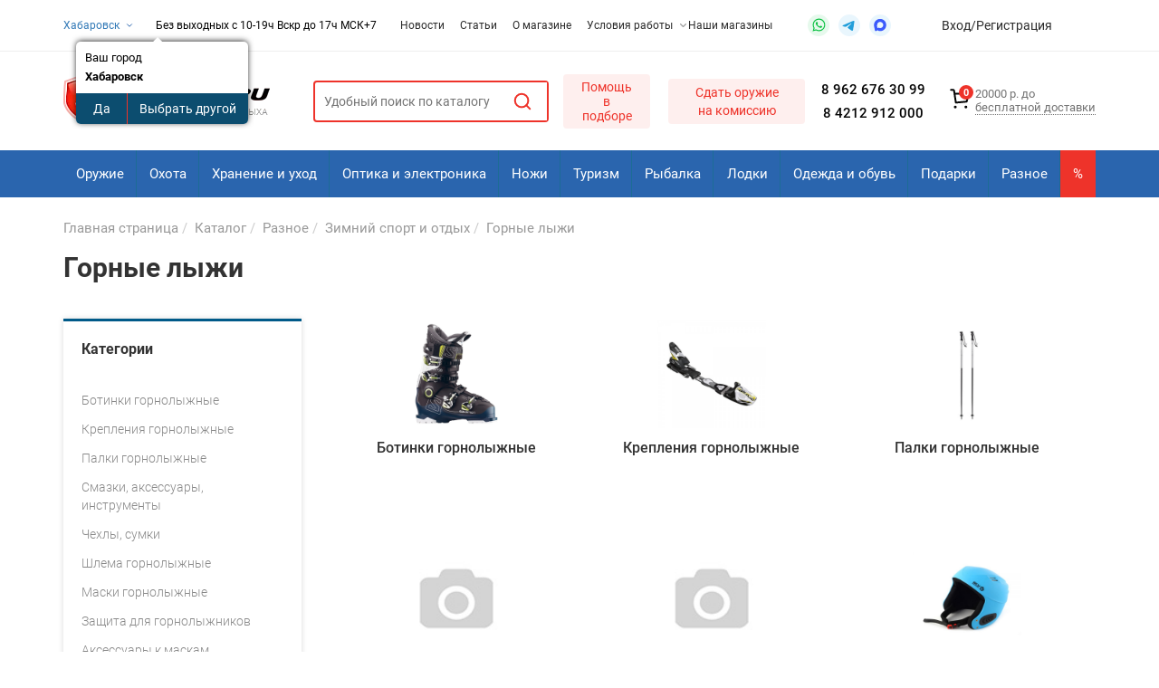

--- FILE ---
content_type: text/html; charset=UTF-8
request_url: https://ordvor.ru/catalog/raznoe/zimniy_sport/gornye_lyzhi/
body_size: 80133
content:


<!DOCTYPE html>
<html xml:lang="ru" lang="ru">

<head>

	<title>Горные лыжи в Хабаровске по низкой цене в магазине Оружейный Двор</title>
	
		
	<meta http-equiv="X-UA-Compatible" content="IE=edge" />
	<meta name="viewport" content="user-scalable=no, initial-scale=1.0, maximum-scale=1.0, width=device-width">

	<link rel="shortcut icon" type="image/x-icon" href="/favicon.ico" />

	<meta name='RATING' content='General'>
		<meta name='ROBOTS' content='ALL'>
		<meta name="viewport" content="width=device-width" />
	<meta name="MobileOptimized" content="device" />


	<link rel="shortcut icon" type="image/x-icon" href="/favicon.ico" />
	<link rel="icon" href="/bitrix/templates/ordvor/img/favicons/16.png" sizes="16x16">
	<link rel="icon" href="/bitrix/templates/ordvor/img/favicons/32.png" sizes="32x32">
	<link rel="icon" href="/bitrix/templates/ordvor/img/favicons/48.png" sizes="48x48">
	<link rel="apple-touch-icon-precomposed" sizes="180x180" href="/bitrix/templates/ordvor/img/favicons/180.png" />
	<link rel="apple-touch-icon-precomposed" sizes="152x152" href="/bitrix/templates/ordvor/img/favicons/152.png" />
	<link rel="apple-touch-icon-precomposed" sizes="144x144" href="/bitrix/templates/ordvor/img/favicons/144.png" />
	<link rel="apple-touch-icon-precomposed" sizes="120x120" href="/bitrix/templates/ordvor/img/favicons/120.png" />
	<link rel="apple-touch-icon-precomposed" sizes="114x114" href="/bitrix/templates/ordvor/img/favicons/114.png" />
	<link rel="apple-touch-icon-precomposed" sizes="76x76" href="/bitrix/templates/ordvor/img/favicons/76.png" />
	<link rel="apple-touch-icon-precomposed" sizes="72x72" href="/bitrix/templates/ordvor/img/favicons/72.png" />
	<link rel="apple-touch-icon-precomposed" sizes="57x57" href="/bitrix/templates/ordvor/img/favicons/57.png" />
	<link rel="apple-touch-icon-precomposed" sizes="48x48" href="/bitrix/templates/ordvor/img/favicons/48.png" />

	<meta property="og:image" content="http://188.225.75.22/bitrix/templates/ordvor/img/favicons/miniature.png">

	<meta property="og:title" content="Товары для охоты, рыбалки, спорта, активного отдыха - интернет-магазин в Хабаровске" />
	<meta property="og:type" content="article" />
	<meta property="og:url" content="https://ordvor.ru" />
	<meta property="og:site_name" content="Товары для охоты, рыбалки, спорта, активного отдыха - интернет-магазин в Хабаровске" />
	<meta property="og:description" content="Интернет-магазин с широчайшим ассортиментом товаров, по направлениям: рыбалка, охота, ружья, спорт, туризм и просто активный отдых. Доступные цены в Хабаровске" />

				
	<meta http-equiv="Content-Type" content="text/html; charset=utf-8" />
		
	
	<meta http-equiv="Content-Type" content="text/html; charset=UTF-8" />
<meta name="robots" content="index, follow" />
<meta name="description" content="Доступные цены на горные лыжи в интернет магазине ordvor.ru. На сайте вы можете купить горные лыжи с доставкой по РФ и Хабаровску" />
<link rel="canonical" href="https://ordvor.ru/catalog/raznoe/zimniy_sport/gornye_lyzhi/" />
<script data-skip-moving="true">(function(w, d, n) {var cl = "bx-core";var ht = d.documentElement;var htc = ht ? ht.className : undefined;if (htc === undefined || htc.indexOf(cl) !== -1){return;}var ua = n.userAgent;if (/(iPad;)|(iPhone;)/i.test(ua)){cl += " bx-ios";}else if (/Windows/i.test(ua)){cl += ' bx-win';}else if (/Macintosh/i.test(ua)){cl += " bx-mac";}else if (/Linux/i.test(ua) && !/Android/i.test(ua)){cl += " bx-linux";}else if (/Android/i.test(ua)){cl += " bx-android";}cl += (/(ipad|iphone|android|mobile|touch)/i.test(ua) ? " bx-touch" : " bx-no-touch");cl += w.devicePixelRatio && w.devicePixelRatio >= 2? " bx-retina": " bx-no-retina";if (/AppleWebKit/.test(ua)){cl += " bx-chrome";}else if (/Opera/.test(ua)){cl += " bx-opera";}else if (/Firefox/.test(ua)){cl += " bx-firefox";}ht.className = htc ? htc + " " + cl : cl;})(window, document, navigator);</script>


<link href="/bitrix/css/main/bootstrap.css?1569388786141508" type="text/css"  rel="stylesheet" />
<link href="/bitrix/css/main/font-awesome.css?156938878628777" type="text/css"  rel="stylesheet" />
<link href="/bitrix/js/ui/design-tokens/dist/ui.design-tokens.css?174166512226358" type="text/css"  rel="stylesheet" />
<link href="/bitrix/js/ui/fonts/opensans/ui.font.opensans.css?17416032002555" type="text/css"  rel="stylesheet" />
<link href="/bitrix/js/main/popup/dist/main.popup.bundle.css?175069614031694" type="text/css"  rel="stylesheet" />
<link href="/bitrix/css/main/themes/blue/style.css?1569388786386" type="text/css"  rel="stylesheet" />
<link href="/bitrix/cache/css/s1/ordvor/page_e9d6c36e679a6459aab11d3f10a3ccd7/page_e9d6c36e679a6459aab11d3f10a3ccd7_v1.css?176942514968485" type="text/css"  rel="stylesheet" />
<link href="/bitrix/cache/css/s1/ordvor/template_1d3624f8dfca3d6c849a1c81145c3c62/template_1d3624f8dfca3d6c849a1c81145c3c62_v1.css?1769425168544723" type="text/css"  data-template-style="true" rel="stylesheet" />




<script type="extension/settings" data-extension="currency.currency-core">{"region":"ru"}</script>



        
        
<meta property="og:type" content="website">
<meta property="twitter:card" content="summary">
<meta property="og:site_name" content="Оружейный двор">
<meta property="og:url" content="https://ordvor.ru/catalog/raznoe/zimniy_sport/gornye_lyzhi/">
<meta property="og:title" content="Горные лыжи в Хабаровске по низкой цене в магазине Оружейный Двор">
<meta property="og:description" content="Доступные цены на горные лыжи в интернет магазине ordvor.ru. На сайте вы можете купить горные лыжи с доставкой по РФ и Хабаровску">
	<!--<link rel="stylesheet" href="https://unpkg.com/swiper/css/swiper.css">-->

	
		<meta name='yandex-verification' content='4e9c9b25efa60ff2' />
		<meta name="google-site-verification" content="ShGsQhyRtzKArG85N8yEiAQNJve5QU0bCvymGaUQk4A" />
		<meta name="google-site-verification" content="d1A-0Qofkcd04njq9o0VyWIpI9zZs6rQlWYSgcqhTpk" />

		<!-- Yandex.Metrika counter -->
						</head>


<div id="panel"></div>

<body>
	<header>
		<div class="top">
			<div class="container">
                <div class="top_block top_block_grid">
                    <div class="city">
                        <noindex>
	<a href="/ajax/cities.php?url=%2Fcatalog%2Fraznoe%2Fzimniy_sport%2Fgornye_lyzhi%2F" onclick="return false;" class="current ajax-popup">Хабаровск		<svg width="10" height="10" viewBox="0 0 10 10" fill="none" xmlns="http://www.w3.org/2000/svg">
			<path d="M2.5 3.75L5 6.25L7.5 3.75" stroke="#2A65AE" stroke-linecap="round" stroke-linejoin="round"></path>
		</svg>
	</a>
	</noindex>
<div id="city_question">
	<!--'start_frame_cache_city_question'-->			<div class="question-city" data-redirect="" data-url="https://ordvor.ru/catalog/raznoe/zimniy_sport/gornye_lyzhi/">
			<div class="question-city-label">Ваш город</div>
			<div class="question-city-title">
				<strong>Хабаровск</strong>
			</div>
			<div class="question-city-btn">
				<button type="button" class="btn-yes">Да</button>
				<button type="button" class="btn-no">Выбрать другой</button>
			</div>
		</div>
		<div class="bg-city-popup"></div>
				<!--'end_frame_cache_city_question'--></div>
                    </div>
                    <div class="work_time">
                        <div class="work-time-inline-box work-time-hour-box">
                            <span class="no-wrap">
                                Без выходных с 10-19ч
Вскр до 17ч                            </span>
                            <span class="no-wrap">
                                                            </span>
                        </div>
                        <div class="work-time-inline-box">
                            <span class="timezone"> &nbsp;МСК+7</span>
                        </div>
                    </div>
                    <div class="between_block top-menu">
                        
	<nav>
		<ul>
																																									<li class="info_item">
												<a href="/events/" class="name dropdown_array">
													Новости												</a>
											</li>
																																																												<li class="info_item">
												<a href="/articles/" class="name dropdown_array">
													Статьи												</a>
											</li>
																																																												<li class="info_item">
												<a href="/about/" class="name dropdown_array">
													О магазине												</a>
											</li>
																																									<li class="info_item">
							<a href="/#/" class="name dropdown_array">
								Условия работы								<svg xmlns="http://www.w3.org/2000/svg" width="6" height="4" viewBox="0 0 6 4" fill="none">
									<path d="M0.5 0.75L3 3.25L5.5 0.75" stroke="#9B9B9B" stroke-linecap="round" stroke-linejoin="round" />
								</svg>
							</a>
							<ul class="dropdown_block">
																																																										<li class="dropdown_item">
												<a href="/delivery/">
													Доставка												</a>
						</li>
																																																							<li class="dropdown_item">
												<a href="/payment/">
													Оплата												</a>
						</li>
																																																							<li class="dropdown_item">
												<a href="/guarantee/">
													Гарантия												</a>
						</li>
																										</ul></li>																																						<li class="info_item">
												<a href="/address/" class="name dropdown_array">
													Наши магазины												</a>
											</li>
																										</ul>
	</nav>
                    </div>
                    <div class="between_block links">
                        <a class="link-wa links_element" href="https://api.whatsapp.com/send?phone=79098787026" target="_blank" rel="noopener">
	<svg width="24" height="24" viewBox="0 0 24 24" fill="none" xmlns="http://www.w3.org/2000/svg">
		<rect width="24" height="24" rx="12" fill="#0DC143" fill-opacity="0.1"></rect>
		<path d="M17.3752 6.60574C16.0887 5.28142 14.3104 4.5625 12.4941 4.5625C8.63468 4.5625 5.53198 7.70304 5.56982 11.5247C5.56982 12.7355 5.91036 13.9084 6.47792 14.9679L5.49414 18.5625L9.16441 17.6166C10.186 18.1841 11.3212 18.449 12.4563 18.449C16.2779 18.449 19.3806 15.3084 19.3806 11.4868C19.3806 9.63277 18.6617 7.89223 17.3752 6.60574ZM12.4941 17.276C11.4725 17.276 10.4509 17.0111 9.58063 16.4814L9.3536 16.3679L7.15901 16.9355L7.72657 14.7787L7.57522 14.5517C5.91036 11.8652 6.70495 8.30845 9.42928 6.64358C12.1536 4.97872 15.6725 5.77331 17.3374 8.49764C19.0022 11.222 18.2077 14.7409 15.4833 16.4057C14.6131 16.9733 13.5536 17.276 12.4941 17.276ZM15.8239 13.076L15.4077 12.8868C15.4077 12.8868 14.8022 12.622 14.4239 12.4328C14.386 12.4328 14.3482 12.3949 14.3104 12.3949C14.1968 12.3949 14.1212 12.4328 14.0455 12.4706C14.0455 12.4706 14.0077 12.5084 13.4779 13.1139C13.4401 13.1895 13.3644 13.2274 13.2887 13.2274H13.2509C13.2131 13.2274 13.1374 13.1895 13.0995 13.1517L12.9104 13.076C12.4941 12.8868 12.1158 12.6598 11.8131 12.3571C11.7374 12.2814 11.6239 12.2057 11.5482 12.1301C11.2833 11.8652 11.0185 11.5625 10.8293 11.222L10.7914 11.1463C10.7536 11.1084 10.7536 11.0706 10.7158 10.9949C10.7158 10.9193 10.7158 10.8436 10.7536 10.8057C10.7536 10.8057 10.905 10.6166 11.0185 10.503C11.0941 10.4274 11.132 10.3139 11.2077 10.2382C11.2833 10.1247 11.3212 9.97331 11.2833 9.8598C11.2455 9.67061 10.7914 8.64899 10.6779 8.42196C10.6022 8.30845 10.5266 8.27061 10.4131 8.23277H10.2995C10.2239 8.23277 10.1104 8.23277 9.99684 8.23277C9.92117 8.23277 9.84549 8.27061 9.76982 8.27061L9.73198 8.30845C9.6563 8.34628 9.58063 8.42196 9.50495 8.4598C9.42928 8.53547 9.39144 8.61115 9.31576 8.68682C9.0509 9.02736 8.89955 9.44358 8.89955 9.8598C8.89955 10.1625 8.97522 10.4652 9.08874 10.7301L9.12657 10.8436C9.46711 11.5625 9.92117 12.2057 10.5266 12.7733L10.6779 12.9247C10.7914 13.0382 10.905 13.1139 10.9806 13.2274C11.7752 13.9084 12.6833 14.4003 13.705 14.6652C13.8185 14.703 13.9698 14.703 14.0833 14.7409C14.1968 14.7409 14.3482 14.7409 14.4617 14.7409C14.6509 14.7409 14.8779 14.6652 15.0293 14.5895C15.1428 14.5139 15.2185 14.5139 15.2941 14.4382L15.3698 14.3625C15.4455 14.2868 15.5212 14.249 15.5968 14.1733C15.6725 14.0976 15.7482 14.022 15.786 13.9463C15.8617 13.7949 15.8995 13.6057 15.9374 13.4166C15.9374 13.3409 15.9374 13.2274 15.9374 13.1517C15.9374 13.1517 15.8995 13.1139 15.8239 13.076Z" fill="#0DC143"></path>
	</svg>
</a>
<a class="link-tg links_element" href="https://t.me/ordvor27" target="_blank" rel="noopener">
	<svg width="24" height="24" viewBox="0 0 24 24" fill="none" xmlns="http://www.w3.org/2000/svg">
		<rect width="24" height="24" rx="12" fill="#E9F6FD" />
		<path d="M5.39368 11.7355C8.88334 10.1831 11.2103 9.15973 12.3746 8.66527C15.699 7.2535 16.3897 7.00826 16.84 7.00008C16.939 6.99838 17.1604 7.02344 17.3038 7.14226C17.4249 7.2426 17.4583 7.37813 17.4742 7.47325C17.4901 7.56838 17.51 7.78508 17.4942 7.9544C17.3141 9.88701 16.5346 14.5769 16.138 16.7415C15.9702 17.6574 15.6398 17.9645 15.3199 17.9945C14.6248 18.0599 14.0969 17.5255 13.4236 17.0749C12.3701 16.3697 11.7749 15.9308 10.7522 15.2427C9.57034 14.4475 10.3365 14.0104 11.01 13.2962C11.1863 13.1092 14.2492 10.2648 14.3084 10.0067C14.3159 9.97446 14.3227 9.85417 14.2527 9.79065C14.1828 9.72713 14.0794 9.74885 14.0049 9.76612C13.8992 9.79061 12.2162 10.9264 8.95566 13.1736C8.47792 13.5086 8.04521 13.6718 7.6575 13.6632C7.23009 13.6538 6.40793 13.4165 5.79673 13.2136C5.04708 12.9648 4.45127 12.8333 4.50315 12.4107C4.53017 12.1906 4.82702 11.9656 5.39368 11.7355Z" fill="#229EDA" />
	</svg>
</a>
<a class="link-max links_element" href="https://max.ru/u/f9LHodD0cOIPDh0_9RF09oiRjcr7XtQzP1VWPwPvqiF9QrGbmWWIiSHdCgo" target="_blank" rel="noopener">
    <span>
        <svg width="18" height="18" viewBox="0 0 24 24" fill="none" xmlns="http://www.w3.org/2000/svg">
            <path fill-rule="evenodd" clip-rule="evenodd" d="M12.1934 20.4486C10.4269 20.4486 9.606 20.1896 8.17907 19.1536C7.27649 20.3191 4.41833 21.2299 4.29369 19.6716C4.29369 18.5018 4.03581 17.5133 3.74355 16.4342C3.39541 15.1046 3 13.624 3 11.4786C3 6.35477 7.18623 2.5 12.1461 2.5C17.1103 2.5 20.9999 6.5447 20.9999 11.5261C21.0166 16.4305 17.0765 20.4225 12.1934 20.4486ZM12.2664 6.92888C9.85098 6.8037 7.96847 8.48288 7.55156 11.116C7.20772 13.2959 7.81804 15.9507 8.33809 16.0888C8.58738 16.1493 9.21488 15.6399 9.606 15.2471C10.2527 15.6958 11.0058 15.9653 11.7894 16.0284C14.2922 16.1493 16.4308 14.2356 16.5988 11.7247C16.6966 9.20844 14.7696 7.0772 12.2664 6.9332L12.2664 6.92888Z">
                <animate attributeName="fill" values="#3B5BFC;#9F5EDD;#3B5BFC" dur="0.001s" begin="0s" fill="freeze" />
            </path>
        </svg>
    </span>
</a>                    </div>
                    <div class="between_block profile-desctop">
                        <noindex class="profile-desctop">
                                                            <a href="/login/">
                                    <div class="join">Вход</div>
                                </a>/
                                <a href="/login/index.php?register=yes">
                                    <div class="register">Регистрация</div>
                                </a>
                                                    </noindex>
                    </div>
                    <div class="between_block mobile_phone">
                        8 962 676 30 99                    </div>
                </div>
			</div>
		</div>
		<div class="down">
			<div class="container">
				<div class="down_block">
					<div class="down__left-block">
						<div class="between_block mobile-block">
							<div class="mobile-block__button-show">
								<svg width="18" height="10" viewBox="0 0 18 10" fill="none" xmlns="http://www.w3.org/2000/svg">
									<path d="M1 1H17M1 9H17" stroke="#050505" stroke-width="2" stroke-linecap="round" stroke-linejoin="round" />
								</svg>
							</div>
							<div class="mobile-block__body">
    <div class="mobile-block__top-block">
        <a href='/' title='Оружейный двор'>
            <img src="/bitrix/templates/ordvor/img/logo-black-words.png" alt="logo">        </a>
        <span class="mobile-block__hiding-button">
			<svg width="14" height="14" viewBox="0 0 14 14" fill="none" xmlns="http://www.w3.org/2000/svg">
				<path d="M1.5 12.5L12.5 1.5M1.5 1.5L12.5 12.5" stroke="#999999" stroke-width="2" stroke-linecap="round"
                      stroke-linejoin="round"/>
			</svg>
		</span>
    </div>
    

	<div class="menu-mobile">
		<ul>
							
									<li class="menu-mobile__level-item menu-mobile__level-item-1">
						<div class="menu-mobile__item-text">
							<a href="/catalog/">
								Каталог							</a>
							<div class="menu-mobile__next fade-out" onClick="OpenMenuNode(this)">
								<svg width="16" height="16" viewBox="0 0 16 16" fill="none" xmlns="http://www.w3.org/2000/svg">
									<path d="M6 12L10 8L6 4" stroke="#999999" stroke-width="1.5" stroke-linecap="round" stroke-linejoin="round" />
								</svg>
							</div>
						</div>
						<ul class="menu-mobile__level-list menu-mobile__level-list-1" style="z-index: 2">
							<svg onClick="OpenMenuNode(this)" class="menu-mobile__button-back fade-out" width="20" height="10" viewBox="0 0 20 10" fill="none" xmlns="http://www.w3.org/2000/svg">
								<path d="M5.41667 8.66683L1.75 5.00016M1.75 5.00016L5.41667 1.3335M1.75 5.00016L18.25 5.00016" stroke="#CACACA" stroke-width="2" stroke-linecap="round" stroke-linejoin="round" />
							</svg>
							<div class="menu-mobile__parent-name">
								Каталог							</div>
						
						
									
									<li class="menu-mobile__level-item menu-mobile__level-item-2">
						<div class="menu-mobile__item-text">
							<a href="/catalog/oruzhie/">
								Оружие							</a>
							<div class="menu-mobile__next fade-out" onClick="OpenMenuNode(this)">
								<svg width="16" height="16" viewBox="0 0 16 16" fill="none" xmlns="http://www.w3.org/2000/svg">
									<path d="M6 12L10 8L6 4" stroke="#999999" stroke-width="1.5" stroke-linecap="round" stroke-linejoin="round" />
								</svg>
							</div>
						</div>
						<ul class="menu-mobile__level-list menu-mobile__level-list-2" style="z-index: 3">
							<svg onClick="OpenMenuNode(this)" class="menu-mobile__button-back fade-out" width="20" height="10" viewBox="0 0 20 10" fill="none" xmlns="http://www.w3.org/2000/svg">
								<path d="M5.41667 8.66683L1.75 5.00016M1.75 5.00016L5.41667 1.3335M1.75 5.00016L18.25 5.00016" stroke="#CACACA" stroke-width="2" stroke-linecap="round" stroke-linejoin="round" />
							</svg>
							<div class="menu-mobile__parent-name">
								Оружие							</div>
						
						
									
									<li class="menu-mobile__level-item menu-mobile__level-item-3">
						<div class="menu-mobile__item-text">
							<a href="/catalog/oruzhie/ohotniche/">
								Охотничье оружие							</a>
							<div class="menu-mobile__next fade-out" onClick="OpenMenuNode(this)">
								<svg width="16" height="16" viewBox="0 0 16 16" fill="none" xmlns="http://www.w3.org/2000/svg">
									<path d="M6 12L10 8L6 4" stroke="#999999" stroke-width="1.5" stroke-linecap="round" stroke-linejoin="round" />
								</svg>
							</div>
						</div>
						<ul class="menu-mobile__level-list menu-mobile__level-list-3" style="z-index: 4">
							<svg onClick="OpenMenuNode(this)" class="menu-mobile__button-back fade-out" width="20" height="10" viewBox="0 0 20 10" fill="none" xmlns="http://www.w3.org/2000/svg">
								<path d="M5.41667 8.66683L1.75 5.00016M1.75 5.00016L5.41667 1.3335M1.75 5.00016L18.25 5.00016" stroke="#CACACA" stroke-width="2" stroke-linecap="round" stroke-linejoin="round" />
							</svg>
							<div class="menu-mobile__parent-name">
								Охотничье оружие							</div>
						
						
									
				
															<li>
									<div class="menu-mobile__item-text"><a href="/catalog/oruzhie/ohotniche/nareznoe/">Нарезное оружие</a></div>
								</li>
							
						
						
									
				
															<li>
									<div class="menu-mobile__item-text"><a href="/catalog/oruzhie/ohotniche/gladkostvolnoe/">Гладкоствольное оружие</a></div>
								</li>
							
						
						
									
				
															<li>
									<div class="menu-mobile__item-text"><a href="/catalog/oruzhie/ohotniche/kollektsionnoe/">Коллекционное оружие</a></div>
								</li>
							
						
						
														</ul></li>				
				
															<li>
									<div class="menu-mobile__item-text"><a href="/catalog/oruzhie/pnevmaticheskoe/">Пневматическое оружие</a></div>
								</li>
							
						
						
									
				
															<li>
									<div class="menu-mobile__item-text"><a href="/catalog/oruzhie/travmaticheskoe/">Травматическое оружие</a></div>
								</li>
							
						
						
									
									<li class="menu-mobile__level-item menu-mobile__level-item-3">
						<div class="menu-mobile__item-text">
							<a href="/catalog/oruzhie/signalnoe/">
								Сигнальное оружие							</a>
							<div class="menu-mobile__next fade-out" onClick="OpenMenuNode(this)">
								<svg width="16" height="16" viewBox="0 0 16 16" fill="none" xmlns="http://www.w3.org/2000/svg">
									<path d="M6 12L10 8L6 4" stroke="#999999" stroke-width="1.5" stroke-linecap="round" stroke-linejoin="round" />
								</svg>
							</div>
						</div>
						<ul class="menu-mobile__level-list menu-mobile__level-list-3" style="z-index: 4">
							<svg onClick="OpenMenuNode(this)" class="menu-mobile__button-back fade-out" width="20" height="10" viewBox="0 0 20 10" fill="none" xmlns="http://www.w3.org/2000/svg">
								<path d="M5.41667 8.66683L1.75 5.00016M1.75 5.00016L5.41667 1.3335M1.75 5.00016L18.25 5.00016" stroke="#CACACA" stroke-width="2" stroke-linecap="round" stroke-linejoin="round" />
							</svg>
							<div class="menu-mobile__parent-name">
								Сигнальное оружие							</div>
						
						
									
				
															<li>
									<div class="menu-mobile__item-text"><a href="/catalog/oruzhie/signalnoe/pistolety_revolvery_raketnitsy/">Пистолеты, револьверы, ракетницы</a></div>
								</li>
							
						
						
														</ul></li>				
				
															<li>
									<div class="menu-mobile__item-text"><a href="/catalog/oruzhie/makety_massogabaritnye/">Макеты массогабаритные</a></div>
								</li>
							
						
						
									
									<li class="menu-mobile__level-item menu-mobile__level-item-3">
						<div class="menu-mobile__item-text">
							<a href="/catalog/oruzhie/patrony/">
								Патроны							</a>
							<div class="menu-mobile__next fade-out" onClick="OpenMenuNode(this)">
								<svg width="16" height="16" viewBox="0 0 16 16" fill="none" xmlns="http://www.w3.org/2000/svg">
									<path d="M6 12L10 8L6 4" stroke="#999999" stroke-width="1.5" stroke-linecap="round" stroke-linejoin="round" />
								</svg>
							</div>
						</div>
						<ul class="menu-mobile__level-list menu-mobile__level-list-3" style="z-index: 4">
							<svg onClick="OpenMenuNode(this)" class="menu-mobile__button-back fade-out" width="20" height="10" viewBox="0 0 20 10" fill="none" xmlns="http://www.w3.org/2000/svg">
								<path d="M5.41667 8.66683L1.75 5.00016M1.75 5.00016L5.41667 1.3335M1.75 5.00016L18.25 5.00016" stroke="#CACACA" stroke-width="2" stroke-linecap="round" stroke-linejoin="round" />
							</svg>
							<div class="menu-mobile__parent-name">
								Патроны							</div>
						
						
									
				
															<li>
									<div class="menu-mobile__item-text"><a href="/catalog/oruzhie/patrony/pat_gladkostvolny/">Патроны к гладкоствольному оружию</a></div>
								</li>
							
						
						
									
				
															<li>
									<div class="menu-mobile__item-text"><a href="/catalog/oruzhie/patrony/pat_nareznoe/">Патроны к нарезному оружию</a></div>
								</li>
							
						
						
									
				
															<li>
									<div class="menu-mobile__item-text"><a href="/catalog/oruzhie/patrony/pat_travmaticheskie/">Патроны к травматическому оружию</a></div>
								</li>
							
						
						
									
				
															<li>
									<div class="menu-mobile__item-text"><a href="/catalog/oruzhie/patrony/pat_pnevmatecheskie/">Патроны к пневматическому оружию</a></div>
								</li>
							
						
						
									
				
															<li>
									<div class="menu-mobile__item-text"><a href="/catalog/oruzhie/patrony/pat_svetozvukovie/">Патроны светозвуковые</a></div>
								</li>
							
						
						
									
				
															<li>
									<div class="menu-mobile__item-text"><a href="/catalog/oruzhie/patrony/yashchiki/">Ящики и боксы для патронов</a></div>
								</li>
							
						
						
														</ul></li>				
									<li class="menu-mobile__level-item menu-mobile__level-item-3">
						<div class="menu-mobile__item-text">
							<a href="/catalog/oruzhie/ballony_aerozolnye/">
								Перцовые газовые баллончики							</a>
							<div class="menu-mobile__next fade-out" onClick="OpenMenuNode(this)">
								<svg width="16" height="16" viewBox="0 0 16 16" fill="none" xmlns="http://www.w3.org/2000/svg">
									<path d="M6 12L10 8L6 4" stroke="#999999" stroke-width="1.5" stroke-linecap="round" stroke-linejoin="round" />
								</svg>
							</div>
						</div>
						<ul class="menu-mobile__level-list menu-mobile__level-list-3" style="z-index: 4">
							<svg onClick="OpenMenuNode(this)" class="menu-mobile__button-back fade-out" width="20" height="10" viewBox="0 0 20 10" fill="none" xmlns="http://www.w3.org/2000/svg">
								<path d="M5.41667 8.66683L1.75 5.00016M1.75 5.00016L5.41667 1.3335M1.75 5.00016L18.25 5.00016" stroke="#CACACA" stroke-width="2" stroke-linecap="round" stroke-linejoin="round" />
							</svg>
							<div class="menu-mobile__parent-name">
								Перцовые газовые баллончики							</div>
						
						
									
				
															<li>
									<div class="menu-mobile__item-text"><a href="/catalog/oruzhie/ballony_aerozolnye/pertsovye_slezotochivo_razdrazhayushchie_inye/">Перцовые, слезоточиво-раздражающие, иные</a></div>
								</li>
							
						
						
														</ul></li>				
									<li class="menu-mobile__level-item menu-mobile__level-item-3">
						<div class="menu-mobile__item-text">
							<a href="/catalog/oruzhie/elektroshok/">
								Электрошокеры и спецсредства							</a>
							<div class="menu-mobile__next fade-out" onClick="OpenMenuNode(this)">
								<svg width="16" height="16" viewBox="0 0 16 16" fill="none" xmlns="http://www.w3.org/2000/svg">
									<path d="M6 12L10 8L6 4" stroke="#999999" stroke-width="1.5" stroke-linecap="round" stroke-linejoin="round" />
								</svg>
							</div>
						</div>
						<ul class="menu-mobile__level-list menu-mobile__level-list-3" style="z-index: 4">
							<svg onClick="OpenMenuNode(this)" class="menu-mobile__button-back fade-out" width="20" height="10" viewBox="0 0 20 10" fill="none" xmlns="http://www.w3.org/2000/svg">
								<path d="M5.41667 8.66683L1.75 5.00016M1.75 5.00016L5.41667 1.3335M1.75 5.00016L18.25 5.00016" stroke="#CACACA" stroke-width="2" stroke-linecap="round" stroke-linejoin="round" />
							</svg>
							<div class="menu-mobile__parent-name">
								Электрошокеры и спецсредства							</div>
						
						
									
				
															<li>
									<div class="menu-mobile__item-text"><a href="/catalog/oruzhie/elektroshok/shokery/">Электрошокеры и искровые разрядники</a></div>
								</li>
							
						
						
									
				
															<li>
									<div class="menu-mobile__item-text"><a href="/catalog/oruzhie/elektroshok/naruchniki/">Наручники</a></div>
								</li>
							
						
						
									
				
															<li>
									<div class="menu-mobile__item-text"><a href="/catalog/oruzhie/elektroshok/palki_rezinovye/">Палки резиновые</a></div>
								</li>
							
						
						
														</ul></li>				
									<li class="menu-mobile__level-item menu-mobile__level-item-3">
						<div class="menu-mobile__item-text">
							<a href="/catalog/oruzhie/arbalety_all/">
								Арбалеты							</a>
							<div class="menu-mobile__next fade-out" onClick="OpenMenuNode(this)">
								<svg width="16" height="16" viewBox="0 0 16 16" fill="none" xmlns="http://www.w3.org/2000/svg">
									<path d="M6 12L10 8L6 4" stroke="#999999" stroke-width="1.5" stroke-linecap="round" stroke-linejoin="round" />
								</svg>
							</div>
						</div>
						<ul class="menu-mobile__level-list menu-mobile__level-list-3" style="z-index: 4">
							<svg onClick="OpenMenuNode(this)" class="menu-mobile__button-back fade-out" width="20" height="10" viewBox="0 0 20 10" fill="none" xmlns="http://www.w3.org/2000/svg">
								<path d="M5.41667 8.66683L1.75 5.00016M1.75 5.00016L5.41667 1.3335M1.75 5.00016L18.25 5.00016" stroke="#CACACA" stroke-width="2" stroke-linecap="round" stroke-linejoin="round" />
							</svg>
							<div class="menu-mobile__parent-name">
								Арбалеты							</div>
						
						
									
				
															<li>
									<div class="menu-mobile__item-text"><a href="/catalog/oruzhie/arbalety_all/arbalety/">Арбалеты</a></div>
								</li>
							
						
						
									
				
															<li>
									<div class="menu-mobile__item-text"><a href="/catalog/oruzhie/arbalety_all/komplektuyushchie/">Комплектующие к арбалетам</a></div>
								</li>
							
						
						
									
				
															<li>
									<div class="menu-mobile__item-text"><a href="/catalog/oruzhie/arbalety_all/plechi_arb/">Плечи для арбалета</a></div>
								</li>
							
						
						
									
				
															<li>
									<div class="menu-mobile__item-text"><a href="/catalog/oruzhie/arbalety_all/pricely_arb/">Прицелы для арбалета</a></div>
								</li>
							
						
						
									
				
															<li>
									<div class="menu-mobile__item-text"><a href="/catalog/oruzhie/arbalety_all/tetiva_arb/">Тетива для арбалета,троса</a></div>
								</li>
							
						
						
														</ul></li>				
									<li class="menu-mobile__level-item menu-mobile__level-item-3">
						<div class="menu-mobile__item-text">
							<a href="/catalog/oruzhie/luki_all/">
								Луки							</a>
							<div class="menu-mobile__next fade-out" onClick="OpenMenuNode(this)">
								<svg width="16" height="16" viewBox="0 0 16 16" fill="none" xmlns="http://www.w3.org/2000/svg">
									<path d="M6 12L10 8L6 4" stroke="#999999" stroke-width="1.5" stroke-linecap="round" stroke-linejoin="round" />
								</svg>
							</div>
						</div>
						<ul class="menu-mobile__level-list menu-mobile__level-list-3" style="z-index: 4">
							<svg onClick="OpenMenuNode(this)" class="menu-mobile__button-back fade-out" width="20" height="10" viewBox="0 0 20 10" fill="none" xmlns="http://www.w3.org/2000/svg">
								<path d="M5.41667 8.66683L1.75 5.00016M1.75 5.00016L5.41667 1.3335M1.75 5.00016L18.25 5.00016" stroke="#CACACA" stroke-width="2" stroke-linecap="round" stroke-linejoin="round" />
							</svg>
							<div class="menu-mobile__parent-name">
								Луки							</div>
						
						
									
				
															<li>
									<div class="menu-mobile__item-text"><a href="/catalog/oruzhie/luki_all/priceli/">Прицелы для лука</a></div>
								</li>
							
						
						
									
				
															<li>
									<div class="menu-mobile__item-text"><a href="/catalog/oruzhie/luki_all/luki/">Луки</a></div>
								</li>
							
						
						
									
				
															<li>
									<div class="menu-mobile__item-text"><a href="/catalog/oruzhie/luki_all/komplektuyushchie/">Комплектующие к лукам</a></div>
								</li>
							
						
						
									
				
															<li>
									<div class="menu-mobile__item-text"><a href="/catalog/oruzhie/luki_all/tetiva_luk/">Тетива для лука</a></div>
								</li>
							
						
						
														</ul></li>				
									<li class="menu-mobile__level-item menu-mobile__level-item-3">
						<div class="menu-mobile__item-text">
							<a href="/catalog/oruzhie/streli/">
								Лучные и арбалетные стрелы							</a>
							<div class="menu-mobile__next fade-out" onClick="OpenMenuNode(this)">
								<svg width="16" height="16" viewBox="0 0 16 16" fill="none" xmlns="http://www.w3.org/2000/svg">
									<path d="M6 12L10 8L6 4" stroke="#999999" stroke-width="1.5" stroke-linecap="round" stroke-linejoin="round" />
								</svg>
							</div>
						</div>
						<ul class="menu-mobile__level-list menu-mobile__level-list-3" style="z-index: 4">
							<svg onClick="OpenMenuNode(this)" class="menu-mobile__button-back fade-out" width="20" height="10" viewBox="0 0 20 10" fill="none" xmlns="http://www.w3.org/2000/svg">
								<path d="M5.41667 8.66683L1.75 5.00016M1.75 5.00016L5.41667 1.3335M1.75 5.00016L18.25 5.00016" stroke="#CACACA" stroke-width="2" stroke-linecap="round" stroke-linejoin="round" />
							</svg>
							<div class="menu-mobile__parent-name">
								Лучные и арбалетные стрелы							</div>
						
						
									
				
															<li>
									<div class="menu-mobile__item-text"><a href="/catalog/oruzhie/streli/nakonechniki/">Наконечники для стрел</a></div>
								</li>
							
						
						
									
				
															<li>
									<div class="menu-mobile__item-text"><a href="/catalog/oruzhie/streli/khvostoviki/">Хвостовики для стрел</a></div>
								</li>
							
						
						
									
				
															<li>
									<div class="menu-mobile__item-text"><a href="/catalog/oruzhie/streli/opereniya/">Оперения для стрел</a></div>
								</li>
							
						
						
									
				
															<li>
									<div class="menu-mobile__item-text"><a href="/catalog/oruzhie/streli/komplektuyushchie/">Комплектующие для стрел</a></div>
								</li>
							
						
						
									
				
															<li>
									<div class="menu-mobile__item-text"><a href="/catalog/oruzhie/streli/strely/">Стрелы</a></div>
								</li>
							
						
						
														</ul></li>				
				
															<li>
									<div class="menu-mobile__item-text"><a href="/catalog/oruzhie/duchovie_trubki_drotiki/">Духовые трубки, дротики</a></div>
								</li>
							
						
						
									
				
															<li>
									<div class="menu-mobile__item-text"><a href="/catalog/oruzhie/rogatki/">Рогатки</a></div>
								</li>
							
						
						
									
				
															<li>
									<div class="menu-mobile__item-text"><a href="/catalog/oruzhie/podvodnaya_ohota/">Ружья для подводной охоты</a></div>
								</li>
							
						
						
									
									<li class="menu-mobile__level-item menu-mobile__level-item-3">
						<div class="menu-mobile__item-text">
							<a href="/catalog/oruzhie/zapchasti/">
								Запчасти оружейные							</a>
							<div class="menu-mobile__next fade-out" onClick="OpenMenuNode(this)">
								<svg width="16" height="16" viewBox="0 0 16 16" fill="none" xmlns="http://www.w3.org/2000/svg">
									<path d="M6 12L10 8L6 4" stroke="#999999" stroke-width="1.5" stroke-linecap="round" stroke-linejoin="round" />
								</svg>
							</div>
						</div>
						<ul class="menu-mobile__level-list menu-mobile__level-list-3" style="z-index: 4">
							<svg onClick="OpenMenuNode(this)" class="menu-mobile__button-back fade-out" width="20" height="10" viewBox="0 0 20 10" fill="none" xmlns="http://www.w3.org/2000/svg">
								<path d="M5.41667 8.66683L1.75 5.00016M1.75 5.00016L5.41667 1.3335M1.75 5.00016L18.25 5.00016" stroke="#CACACA" stroke-width="2" stroke-linecap="round" stroke-linejoin="round" />
							</svg>
							<div class="menu-mobile__parent-name">
								Запчасти оружейные							</div>
						
						
									
				
															<li>
									<div class="menu-mobile__item-text"><a href="/catalog/oruzhie/zapchasti/gazovoe_sluzhebnoe_signalnoe/">Запчасти к газовому, служебному, сигнальному оружию</a></div>
								</li>
							
						
						
									
				
															<li>
									<div class="menu-mobile__item-text"><a href="/catalog/oruzhie/zapchasti/ognestrelnoe/">Запчасти к огнестрельному оружию</a></div>
								</li>
							
						
						
									
				
															<li>
									<div class="menu-mobile__item-text"><a href="/catalog/oruzhie/zapchasti/tigr_sayga/">Запчасти для Тигра и Сайги</a></div>
								</li>
							
						
						
														</ul></li>				
									<li class="menu-mobile__level-item menu-mobile__level-item-3">
						<div class="menu-mobile__item-text">
							<a href="/catalog/oruzhie/komplektuyushchie/">
								Комплектующие к оружию							</a>
							<div class="menu-mobile__next fade-out" onClick="OpenMenuNode(this)">
								<svg width="16" height="16" viewBox="0 0 16 16" fill="none" xmlns="http://www.w3.org/2000/svg">
									<path d="M6 12L10 8L6 4" stroke="#999999" stroke-width="1.5" stroke-linecap="round" stroke-linejoin="round" />
								</svg>
							</div>
						</div>
						<ul class="menu-mobile__level-list menu-mobile__level-list-3" style="z-index: 4">
							<svg onClick="OpenMenuNode(this)" class="menu-mobile__button-back fade-out" width="20" height="10" viewBox="0 0 20 10" fill="none" xmlns="http://www.w3.org/2000/svg">
								<path d="M5.41667 8.66683L1.75 5.00016M1.75 5.00016L5.41667 1.3335M1.75 5.00016L18.25 5.00016" stroke="#CACACA" stroke-width="2" stroke-linecap="round" stroke-linejoin="round" />
							</svg>
							<div class="menu-mobile__parent-name">
								Комплектующие к оружию							</div>
						
						
									
				
															<li>
									<div class="menu-mobile__item-text"><a href="/catalog/oruzhie/komplektuyushchie/lenta_kamuflirovannaya/">Лента камуфлированная</a></div>
								</li>
							
						
						
									
				
															<li>
									<div class="menu-mobile__item-text"><a href="/catalog/oruzhie/komplektuyushchie/adaptery_bazy/">Адаптеры, базы</a></div>
								</li>
							
						
						
									
				
															<li>
									<div class="menu-mobile__item-text"><a href="/catalog/oruzhie/komplektuyushchie/magaziny_i_oboymy_ostalnye/">Магазины и обоймы остальные</a></div>
								</li>
							
						
						
									
				
															<li>
									<div class="menu-mobile__item-text"><a href="/catalog/oruzhie/komplektuyushchie/mushki_tseliki/">Мушки, целики</a></div>
								</li>
							
						
						
									
				
															<li>
									<div class="menu-mobile__item-text"><a href="/catalog/oruzhie/komplektuyushchie/nasadki_plamegasiteli_soshki_upory/">Насадки, пламегасители, сошки, упоры</a></div>
								</li>
							
						
						
									
				
															<li>
									<div class="menu-mobile__item-text"><a href="/catalog/oruzhie/komplektuyushchie/pritselnye_kompleksy_patrony_lazernye/">Прицельные комплексы, патроны лазерные</a></div>
								</li>
							
						
						
									
				
															<li>
									<div class="menu-mobile__item-text"><a href="/catalog/oruzhie/komplektuyushchie/nasosy_or_vd/">Насосы оружейные высокого давления</a></div>
								</li>
							
						
						
									
				
															<li>
									<div class="menu-mobile__item-text"><a href="/catalog/oruzhie/komplektuyushchie/magaziny_k_pistoletam/">Магазины к пистолетам</a></div>
								</li>
							
						
						
									
				
															<li>
									<div class="menu-mobile__item-text"><a href="/catalog/oruzhie/komplektuyushchie/magaziny_k_ruzhyam/">Магазины к ружьям</a></div>
								</li>
							
						
						
									
				
															<li>
									<div class="menu-mobile__item-text"><a href="/catalog/oruzhie/komplektuyushchie/magaziny_k_vintovkam/">Магазины к винтовкам</a></div>
								</li>
							
						
						
														</ul></li>				
				
															<li>
									<div class="menu-mobile__item-text"><a href="/catalog/oruzhie/naushniki/">Наушники для стрельбы</a></div>
								</li>
							
						
						
									
				
															<li>
									<div class="menu-mobile__item-text"><a href="/catalog/oruzhie/ochki_1/">Очки стрелковые</a></div>
								</li>
							
						
						
									
				
															<li>
									<div class="menu-mobile__item-text"><a href="/catalog/oruzhie/misheni_i_puleulavlivateli/">Мишени и пулеулавливатели</a></div>
								</li>
							
						
						
									
				
															<li>
									<div class="menu-mobile__item-text"><a href="/catalog/oruzhie/fonari_podstvolnye/">Фонари подствольные, кронштейны к ним</a></div>
								</li>
							
						
						
									
				
															<li>
									<div class="menu-mobile__item-text"><a href="/catalog/oruzhie/fonari_takticheskie/">Фонари тактические</a></div>
								</li>
							
						
						
														</ul></li>				
									<li class="menu-mobile__level-item menu-mobile__level-item-2">
						<div class="menu-mobile__item-text">
							<a href="/catalog/ohota/">
								Охота							</a>
							<div class="menu-mobile__next fade-out" onClick="OpenMenuNode(this)">
								<svg width="16" height="16" viewBox="0 0 16 16" fill="none" xmlns="http://www.w3.org/2000/svg">
									<path d="M6 12L10 8L6 4" stroke="#999999" stroke-width="1.5" stroke-linecap="round" stroke-linejoin="round" />
								</svg>
							</div>
						</div>
						<ul class="menu-mobile__level-list menu-mobile__level-list-2" style="z-index: 3">
							<svg onClick="OpenMenuNode(this)" class="menu-mobile__button-back fade-out" width="20" height="10" viewBox="0 0 20 10" fill="none" xmlns="http://www.w3.org/2000/svg">
								<path d="M5.41667 8.66683L1.75 5.00016M1.75 5.00016L5.41667 1.3335M1.75 5.00016L18.25 5.00016" stroke="#CACACA" stroke-width="2" stroke-linecap="round" stroke-linejoin="round" />
							</svg>
							<div class="menu-mobile__parent-name">
								Охота							</div>
						
						
									
				
															<li>
									<div class="menu-mobile__item-text"><a href="/catalog/ohota/manki/">Манки</a></div>
								</li>
							
						
						
									
				
															<li>
									<div class="menu-mobile__item-text"><a href="/catalog/ohota/poyas_antihishnyk/">Пояс &quot;Антихищник&quot;</a></div>
								</li>
							
						
						
									
				
															<li>
									<div class="menu-mobile__item-text"><a href="/catalog/ohota/snegostupi/">Снегоступы</a></div>
								</li>
							
						
						
									
									<li class="menu-mobile__level-item menu-mobile__level-item-3">
						<div class="menu-mobile__item-text">
							<a href="/catalog/ohota/podsadki/">
								Подсадные чучела							</a>
							<div class="menu-mobile__next fade-out" onClick="OpenMenuNode(this)">
								<svg width="16" height="16" viewBox="0 0 16 16" fill="none" xmlns="http://www.w3.org/2000/svg">
									<path d="M6 12L10 8L6 4" stroke="#999999" stroke-width="1.5" stroke-linecap="round" stroke-linejoin="round" />
								</svg>
							</div>
						</div>
						<ul class="menu-mobile__level-list menu-mobile__level-list-3" style="z-index: 4">
							<svg onClick="OpenMenuNode(this)" class="menu-mobile__button-back fade-out" width="20" height="10" viewBox="0 0 20 10" fill="none" xmlns="http://www.w3.org/2000/svg">
								<path d="M5.41667 8.66683L1.75 5.00016M1.75 5.00016L5.41667 1.3335M1.75 5.00016L18.25 5.00016" stroke="#CACACA" stroke-width="2" stroke-linecap="round" stroke-linejoin="round" />
							</svg>
							<div class="menu-mobile__parent-name">
								Подсадные чучела							</div>
						
						
									
				
															<li>
									<div class="menu-mobile__item-text"><a href="/catalog/ohota/podsadki/chuchela/">Чучела пластиковые, резиновые</a></div>
								</li>
							
						
						
									
				
															<li>
									<div class="menu-mobile__item-text"><a href="/catalog/ohota/podsadki/flyugery_profili_vozdushnye_zmei/">Флюгеры, профили, воздушные змеи</a></div>
								</li>
							
						
						
														</ul></li>				
				
															<li>
									<div class="menu-mobile__item-text"><a href="/catalog/ohota/signalizacii/">Охотничьи сигнализации</a></div>
								</li>
							
						
						
									
				
															<li>
									<div class="menu-mobile__item-text"><a href="/catalog/ohota/signal_okhotnika/">Средства подачи сигналов</a></div>
								</li>
							
						
						
									
									<li class="menu-mobile__level-item menu-mobile__level-item-3">
						<div class="menu-mobile__item-text">
							<a href="/catalog/ohota/maskirovka/">
								Маскировка							</a>
							<div class="menu-mobile__next fade-out" onClick="OpenMenuNode(this)">
								<svg width="16" height="16" viewBox="0 0 16 16" fill="none" xmlns="http://www.w3.org/2000/svg">
									<path d="M6 12L10 8L6 4" stroke="#999999" stroke-width="1.5" stroke-linecap="round" stroke-linejoin="round" />
								</svg>
							</div>
						</div>
						<ul class="menu-mobile__level-list menu-mobile__level-list-3" style="z-index: 4">
							<svg onClick="OpenMenuNode(this)" class="menu-mobile__button-back fade-out" width="20" height="10" viewBox="0 0 20 10" fill="none" xmlns="http://www.w3.org/2000/svg">
								<path d="M5.41667 8.66683L1.75 5.00016M1.75 5.00016L5.41667 1.3335M1.75 5.00016L18.25 5.00016" stroke="#CACACA" stroke-width="2" stroke-linecap="round" stroke-linejoin="round" />
							</svg>
							<div class="menu-mobile__parent-name">
								Маскировка							</div>
						
						
									
				
															<li>
									<div class="menu-mobile__item-text"><a href="/catalog/ohota/maskirovka/zasidki/">Засидки маскировочные</a></div>
								</li>
							
						
						
									
				
															<li>
									<div class="menu-mobile__item-text"><a href="/catalog/ohota/maskirovka/kostyumy/">Костюмы маскировочные</a></div>
								</li>
							
						
						
									
				
															<li>
									<div class="menu-mobile__item-text"><a href="/catalog/ohota/maskirovka/seti/">Сети маскировочные</a></div>
								</li>
							
						
						
									
				
															<li>
									<div class="menu-mobile__item-text"><a href="/catalog/ohota/maskirovka/nakidki/">Накидки маскировочные</a></div>
								</li>
							
						
						
														</ul></li>				
				
															<li>
									<div class="menu-mobile__item-text"><a href="/catalog/ohota/patrontashi_all/">Патронташи</a></div>
								</li>
							
						
						
									
				
															<li>
									<div class="menu-mobile__item-text"><a href="/catalog/ohota/sumki_okhotnichi/">Сумки охотничьи</a></div>
								</li>
							
						
						
									
				
															<li>
									<div class="menu-mobile__item-text"><a href="/catalog/ohota/yagdtashi_i_podsumki/">Ягдташи и подсумки</a></div>
								</li>
							
						
						
									
				
															<li>
									<div class="menu-mobile__item-text"><a href="/catalog/ohota/lyzhi_promyslovye/">Лыжи промысловые и аксессуары</a></div>
								</li>
							
						
						
														</ul></li>				
									<li class="menu-mobile__level-item menu-mobile__level-item-2">
						<div class="menu-mobile__item-text">
							<a href="/catalog/hranenie_uhod/">
								Хранение и уход							</a>
							<div class="menu-mobile__next fade-out" onClick="OpenMenuNode(this)">
								<svg width="16" height="16" viewBox="0 0 16 16" fill="none" xmlns="http://www.w3.org/2000/svg">
									<path d="M6 12L10 8L6 4" stroke="#999999" stroke-width="1.5" stroke-linecap="round" stroke-linejoin="round" />
								</svg>
							</div>
						</div>
						<ul class="menu-mobile__level-list menu-mobile__level-list-2" style="z-index: 3">
							<svg onClick="OpenMenuNode(this)" class="menu-mobile__button-back fade-out" width="20" height="10" viewBox="0 0 20 10" fill="none" xmlns="http://www.w3.org/2000/svg">
								<path d="M5.41667 8.66683L1.75 5.00016M1.75 5.00016L5.41667 1.3335M1.75 5.00016L18.25 5.00016" stroke="#CACACA" stroke-width="2" stroke-linecap="round" stroke-linejoin="round" />
							</svg>
							<div class="menu-mobile__parent-name">
								Хранение и уход							</div>
						
						
									
				
															<li>
									<div class="menu-mobile__item-text"><a href="/catalog/hranenie_uhod/seyfy/">Сейфы</a></div>
								</li>
							
						
						
									
									<li class="menu-mobile__level-item menu-mobile__level-item-3">
						<div class="menu-mobile__item-text">
							<a href="/catalog/hranenie_uhod/sredstva_dlya_ukhoda_za_oruzhiem/">
								Средства для ухода за оружием							</a>
							<div class="menu-mobile__next fade-out" onClick="OpenMenuNode(this)">
								<svg width="16" height="16" viewBox="0 0 16 16" fill="none" xmlns="http://www.w3.org/2000/svg">
									<path d="M6 12L10 8L6 4" stroke="#999999" stroke-width="1.5" stroke-linecap="round" stroke-linejoin="round" />
								</svg>
							</div>
						</div>
						<ul class="menu-mobile__level-list menu-mobile__level-list-3" style="z-index: 4">
							<svg onClick="OpenMenuNode(this)" class="menu-mobile__button-back fade-out" width="20" height="10" viewBox="0 0 20 10" fill="none" xmlns="http://www.w3.org/2000/svg">
								<path d="M5.41667 8.66683L1.75 5.00016M1.75 5.00016L5.41667 1.3335M1.75 5.00016L18.25 5.00016" stroke="#CACACA" stroke-width="2" stroke-linecap="round" stroke-linejoin="round" />
							</svg>
							<div class="menu-mobile__parent-name">
								Средства для ухода за оружием							</div>
						
						
									
				
															<li>
									<div class="menu-mobile__item-text"><a href="/catalog/hranenie_uhod/sredstva_dlya_ukhoda_za_oruzhiem/zhidkosti_masla/">Жидкости и масла для ухода за оружием</a></div>
								</li>
							
						
						
									
				
															<li>
									<div class="menu-mobile__item-text"><a href="/catalog/hranenie_uhod/sredstva_dlya_ukhoda_za_oruzhiem/ershi/">Ерши, наборы ершей</a></div>
								</li>
							
						
						
									
				
															<li>
									<div class="menu-mobile__item-text"><a href="/catalog/hranenie_uhod/sredstva_dlya_ukhoda_za_oruzhiem/shompoly/">Шомполы</a></div>
								</li>
							
						
						
									
				
															<li>
									<div class="menu-mobile__item-text"><a href="/catalog/hranenie_uhod/sredstva_dlya_ukhoda_za_oruzhiem/nabory/">Наборы для чистки</a></div>
								</li>
							
						
						
									
				
															<li>
									<div class="menu-mobile__item-text"><a href="/catalog/hranenie_uhod/sredstva_dlya_ukhoda_za_oruzhiem/falsh_patrony/">Фальш-патроны</a></div>
								</li>
							
						
						
														</ul></li>				
									<li class="menu-mobile__level-item menu-mobile__level-item-3">
						<div class="menu-mobile__item-text">
							<a href="/catalog/hranenie_uhod/noshenie/">
								Снаряжение для ношения оружия							</a>
							<div class="menu-mobile__next fade-out" onClick="OpenMenuNode(this)">
								<svg width="16" height="16" viewBox="0 0 16 16" fill="none" xmlns="http://www.w3.org/2000/svg">
									<path d="M6 12L10 8L6 4" stroke="#999999" stroke-width="1.5" stroke-linecap="round" stroke-linejoin="round" />
								</svg>
							</div>
						</div>
						<ul class="menu-mobile__level-list menu-mobile__level-list-3" style="z-index: 4">
							<svg onClick="OpenMenuNode(this)" class="menu-mobile__button-back fade-out" width="20" height="10" viewBox="0 0 20 10" fill="none" xmlns="http://www.w3.org/2000/svg">
								<path d="M5.41667 8.66683L1.75 5.00016M1.75 5.00016L5.41667 1.3335M1.75 5.00016L18.25 5.00016" stroke="#CACACA" stroke-width="2" stroke-linecap="round" stroke-linejoin="round" />
							</svg>
							<div class="menu-mobile__parent-name">
								Снаряжение для ношения оружия							</div>
						
						
									
				
															<li>
									<div class="menu-mobile__item-text"><a href="/catalog/hranenie_uhod/noshenie/shnury/">Шнуры пистолетные</a></div>
								</li>
							
						
						
									
				
															<li>
									<div class="menu-mobile__item-text"><a href="/catalog/hranenie_uhod/noshenie/kobury/">Кобуры</a></div>
								</li>
							
						
						
									
				
															<li>
									<div class="menu-mobile__item-text"><a href="/catalog/hranenie_uhod/noshenie/chekhly_keysy/">Чехлы и кейсы оружейные</a></div>
								</li>
							
						
						
									
				
															<li>
									<div class="menu-mobile__item-text"><a href="/catalog/hranenie_uhod/noshenie/tubusy_futlyary/">Тубусы, футляры</a></div>
								</li>
							
						
						
									
				
															<li>
									<div class="menu-mobile__item-text"><a href="/catalog/hranenie_uhod/noshenie/remni/">Ремни погонные</a></div>
								</li>
							
						
						
														</ul></li></ul></li>				
									<li class="menu-mobile__level-item menu-mobile__level-item-2">
						<div class="menu-mobile__item-text">
							<a href="/catalog/optika_elektronika/">
								Оптика и электроника							</a>
							<div class="menu-mobile__next fade-out" onClick="OpenMenuNode(this)">
								<svg width="16" height="16" viewBox="0 0 16 16" fill="none" xmlns="http://www.w3.org/2000/svg">
									<path d="M6 12L10 8L6 4" stroke="#999999" stroke-width="1.5" stroke-linecap="round" stroke-linejoin="round" />
								</svg>
							</div>
						</div>
						<ul class="menu-mobile__level-list menu-mobile__level-list-2" style="z-index: 3">
							<svg onClick="OpenMenuNode(this)" class="menu-mobile__button-back fade-out" width="20" height="10" viewBox="0 0 20 10" fill="none" xmlns="http://www.w3.org/2000/svg">
								<path d="M5.41667 8.66683L1.75 5.00016M1.75 5.00016L5.41667 1.3335M1.75 5.00016L18.25 5.00016" stroke="#CACACA" stroke-width="2" stroke-linecap="round" stroke-linejoin="round" />
							</svg>
							<div class="menu-mobile__parent-name">
								Оптика и электроника							</div>
						
						
									
									<li class="menu-mobile__level-item menu-mobile__level-item-3">
						<div class="menu-mobile__item-text">
							<a href="/catalog/optika_elektronika/pricely/">
								Прицелы							</a>
							<div class="menu-mobile__next fade-out" onClick="OpenMenuNode(this)">
								<svg width="16" height="16" viewBox="0 0 16 16" fill="none" xmlns="http://www.w3.org/2000/svg">
									<path d="M6 12L10 8L6 4" stroke="#999999" stroke-width="1.5" stroke-linecap="round" stroke-linejoin="round" />
								</svg>
							</div>
						</div>
						<ul class="menu-mobile__level-list menu-mobile__level-list-3" style="z-index: 4">
							<svg onClick="OpenMenuNode(this)" class="menu-mobile__button-back fade-out" width="20" height="10" viewBox="0 0 20 10" fill="none" xmlns="http://www.w3.org/2000/svg">
								<path d="M5.41667 8.66683L1.75 5.00016M1.75 5.00016L5.41667 1.3335M1.75 5.00016L18.25 5.00016" stroke="#CACACA" stroke-width="2" stroke-linecap="round" stroke-linejoin="round" />
							</svg>
							<div class="menu-mobile__parent-name">
								Прицелы							</div>
						
						
									
				
															<li>
									<div class="menu-mobile__item-text"><a href="/catalog/optika_elektronika/pricely/opticheskie/">Прицелы оптические</a></div>
								</li>
							
						
						
									
				
															<li>
									<div class="menu-mobile__item-text"><a href="/catalog/optika_elektronika/pricely/kollimatornye/">Прицелы коллиматорные</a></div>
								</li>
							
						
						
									
				
															<li>
									<div class="menu-mobile__item-text"><a href="/catalog/optika_elektronika/pricely/komplektuyushie_k_pricelam/">Комплектующие к прицелам</a></div>
								</li>
							
						
						
									
				
															<li>
									<div class="menu-mobile__item-text"><a href="/catalog/optika_elektronika/pricely/kronshteyny_pric/">Кронштейны для прицела</a></div>
								</li>
							
						
						
									
				
															<li>
									<div class="menu-mobile__item-text"><a href="/catalog/optika_elektronika/pricely/kolca_pric/">Кольца для прицела</a></div>
								</li>
							
						
						
									
				
															<li>
									<div class="menu-mobile__item-text"><a href="/catalog/optika_elektronika/pricely/krepleniya_pric/">Крепления для прицела</a></div>
								</li>
							
						
						
									
				
															<li>
									<div class="menu-mobile__item-text"><a href="/catalog/optika_elektronika/pricely/planki_pric/">Прицельные планки</a></div>
								</li>
							
						
						
														</ul></li>				
				
															<li>
									<div class="menu-mobile__item-text"><a href="/catalog/optika_elektronika/pricely_teplovision/">Прицелы тепловизионные</a></div>
								</li>
							
						
						
									
				
															<li>
									<div class="menu-mobile__item-text"><a href="/catalog/optika_elektronika/binokli/">Бинокли</a></div>
								</li>
							
						
						
									
									<li class="menu-mobile__level-item menu-mobile__level-item-3">
						<div class="menu-mobile__item-text">
							<a href="/catalog/optika_elektronika/pribory_nochnogo_videniya/">
								Приборы ночного видения							</a>
							<div class="menu-mobile__next fade-out" onClick="OpenMenuNode(this)">
								<svg width="16" height="16" viewBox="0 0 16 16" fill="none" xmlns="http://www.w3.org/2000/svg">
									<path d="M6 12L10 8L6 4" stroke="#999999" stroke-width="1.5" stroke-linecap="round" stroke-linejoin="round" />
								</svg>
							</div>
						</div>
						<ul class="menu-mobile__level-list menu-mobile__level-list-3" style="z-index: 4">
							<svg onClick="OpenMenuNode(this)" class="menu-mobile__button-back fade-out" width="20" height="10" viewBox="0 0 20 10" fill="none" xmlns="http://www.w3.org/2000/svg">
								<path d="M5.41667 8.66683L1.75 5.00016M1.75 5.00016L5.41667 1.3335M1.75 5.00016L18.25 5.00016" stroke="#CACACA" stroke-width="2" stroke-linecap="round" stroke-linejoin="round" />
							</svg>
							<div class="menu-mobile__parent-name">
								Приборы ночного видения							</div>
						
						
									
				
															<li>
									<div class="menu-mobile__item-text"><a href="/catalog/optika_elektronika/pribory_nochnogo_videniya/binokli/">Бинокли ночного видения</a></div>
								</li>
							
						
						
									
				
															<li>
									<div class="menu-mobile__item-text"><a href="/catalog/optika_elektronika/pribory_nochnogo_videniya/kronshteyny_shtativy/">Кронштейны, штативы</a></div>
								</li>
							
						
						
														</ul></li>				
				
															<li>
									<div class="menu-mobile__item-text"><a href="/catalog/optika_elektronika/teplovizory/">Тепловизоры</a></div>
								</li>
							
						
						
									
				
															<li>
									<div class="menu-mobile__item-text"><a href="/catalog/optika_elektronika/dalnomery/">Дальномеры</a></div>
								</li>
							
						
						
									
				
															<li>
									<div class="menu-mobile__item-text"><a href="/catalog/optika_elektronika/fotolovushki/">Фотоловушки</a></div>
								</li>
							
						
						
									
				
															<li>
									<div class="menu-mobile__item-text"><a href="/catalog/optika_elektronika/navigatory/">Навигаторы</a></div>
								</li>
							
						
						
									
				
															<li>
									<div class="menu-mobile__item-text"><a href="/catalog/optika_elektronika/radiostantcii/">Радиостанции (рации)</a></div>
								</li>
							
						
						
									
				
															<li>
									<div class="menu-mobile__item-text"><a href="/catalog/optika_elektronika/metallodetektory_metalloiskateli/">Металлодетекторы, металлоискатели</a></div>
								</li>
							
						
						
									
				
															<li>
									<div class="menu-mobile__item-text"><a href="/catalog/optika_elektronika/aksessuar_k_metallodetektoram_mettaloiskatelyam/">Аксессуары к металлодетекторам, металлоискателям</a></div>
								</li>
							
						
						
									
				
															<li>
									<div class="menu-mobile__item-text"><a href="/catalog/optika_elektronika/podvodnye_kamery/">Подводные камеры</a></div>
								</li>
							
						
						
									
				
															<li>
									<div class="menu-mobile__item-text"><a href="/catalog/optika_elektronika/zritelnye_truby/">Зрительные трубы</a></div>
								</li>
							
						
						
														</ul></li>				
									<li class="menu-mobile__level-item menu-mobile__level-item-2">
						<div class="menu-mobile__item-text">
							<a href="/catalog/nozhi_all/">
								Ножи							</a>
							<div class="menu-mobile__next fade-out" onClick="OpenMenuNode(this)">
								<svg width="16" height="16" viewBox="0 0 16 16" fill="none" xmlns="http://www.w3.org/2000/svg">
									<path d="M6 12L10 8L6 4" stroke="#999999" stroke-width="1.5" stroke-linecap="round" stroke-linejoin="round" />
								</svg>
							</div>
						</div>
						<ul class="menu-mobile__level-list menu-mobile__level-list-2" style="z-index: 3">
							<svg onClick="OpenMenuNode(this)" class="menu-mobile__button-back fade-out" width="20" height="10" viewBox="0 0 20 10" fill="none" xmlns="http://www.w3.org/2000/svg">
								<path d="M5.41667 8.66683L1.75 5.00016M1.75 5.00016L5.41667 1.3335M1.75 5.00016L18.25 5.00016" stroke="#CACACA" stroke-width="2" stroke-linecap="round" stroke-linejoin="round" />
							</svg>
							<div class="menu-mobile__parent-name">
								Ножи							</div>
						
						
									
									<li class="menu-mobile__level-item menu-mobile__level-item-3">
						<div class="menu-mobile__item-text">
							<a href="/catalog/nozhi_all/nozhi/">
								Ножи							</a>
							<div class="menu-mobile__next fade-out" onClick="OpenMenuNode(this)">
								<svg width="16" height="16" viewBox="0 0 16 16" fill="none" xmlns="http://www.w3.org/2000/svg">
									<path d="M6 12L10 8L6 4" stroke="#999999" stroke-width="1.5" stroke-linecap="round" stroke-linejoin="round" />
								</svg>
							</div>
						</div>
						<ul class="menu-mobile__level-list menu-mobile__level-list-3" style="z-index: 4">
							<svg onClick="OpenMenuNode(this)" class="menu-mobile__button-back fade-out" width="20" height="10" viewBox="0 0 20 10" fill="none" xmlns="http://www.w3.org/2000/svg">
								<path d="M5.41667 8.66683L1.75 5.00016M1.75 5.00016L5.41667 1.3335M1.75 5.00016L18.25 5.00016" stroke="#CACACA" stroke-width="2" stroke-linecap="round" stroke-linejoin="round" />
							</svg>
							<div class="menu-mobile__parent-name">
								Ножи							</div>
						
						
									
				
															<li>
									<div class="menu-mobile__item-text"><a href="/catalog/nozhi_all/nozhi/bitovie_shkurosemnie/">Ножи хозяйственно-бытовые, шкуросъемные</a></div>
								</li>
							
						
						
									
				
															<li>
									<div class="menu-mobile__item-text"><a href="/catalog/nozhi_all/nozhi/skladnye/">Ножи складные</a></div>
								</li>
							
						
						
									
				
															<li>
									<div class="menu-mobile__item-text"><a href="/catalog/nozhi_all/nozhi/multituly/">Мультитулы</a></div>
								</li>
							
						
						
									
				
															<li>
									<div class="menu-mobile__item-text"><a href="/catalog/nozhi_all/nozhi/machete_kukri/">Мачете, кукри</a></div>
								</li>
							
						
						
									
				
															<li>
									<div class="menu-mobile__item-text"><a href="/catalog/nozhi_all/nozhi/shashki_sabli_kortiki/">Шашки, сабли, кортики</a></div>
								</li>
							
						
						
									
				
															<li>
									<div class="menu-mobile__item-text"><a href="/catalog/nozhi_all/nozhi/fileynye/">Ножи филейные</a></div>
								</li>
							
						
						
														</ul></li>				
									<li class="menu-mobile__level-item menu-mobile__level-item-3">
						<div class="menu-mobile__item-text">
							<a href="/catalog/nozhi_all/zatochka/">
								Принадлежности для заточки							</a>
							<div class="menu-mobile__next fade-out" onClick="OpenMenuNode(this)">
								<svg width="16" height="16" viewBox="0 0 16 16" fill="none" xmlns="http://www.w3.org/2000/svg">
									<path d="M6 12L10 8L6 4" stroke="#999999" stroke-width="1.5" stroke-linecap="round" stroke-linejoin="round" />
								</svg>
							</div>
						</div>
						<ul class="menu-mobile__level-list menu-mobile__level-list-3" style="z-index: 4">
							<svg onClick="OpenMenuNode(this)" class="menu-mobile__button-back fade-out" width="20" height="10" viewBox="0 0 20 10" fill="none" xmlns="http://www.w3.org/2000/svg">
								<path d="M5.41667 8.66683L1.75 5.00016M1.75 5.00016L5.41667 1.3335M1.75 5.00016L18.25 5.00016" stroke="#CACACA" stroke-width="2" stroke-linecap="round" stroke-linejoin="round" />
							</svg>
							<div class="menu-mobile__parent-name">
								Принадлежности для заточки							</div>
						
						
									
				
															<li>
									<div class="menu-mobile__item-text"><a href="/catalog/nozhi_all/zatochka/nabory_zhidkosti/">Наборы и жидкости для заточки</a></div>
								</li>
							
						
						
									
				
															<li>
									<div class="menu-mobile__item-text"><a href="/catalog/nozhi_all/zatochka/kamni_musaty/">Камни, мусаты</a></div>
								</li>
							
						
						
									
				
															<li>
									<div class="menu-mobile__item-text"><a href="/catalog/nozhi_all/zatochka/tochilki/">Точилки</a></div>
								</li>
							
						
						
														</ul></li></ul></li>				
									<li class="menu-mobile__level-item menu-mobile__level-item-2">
						<div class="menu-mobile__item-text">
							<a href="/catalog/turizm_kemping/">
								Туризм							</a>
							<div class="menu-mobile__next fade-out" onClick="OpenMenuNode(this)">
								<svg width="16" height="16" viewBox="0 0 16 16" fill="none" xmlns="http://www.w3.org/2000/svg">
									<path d="M6 12L10 8L6 4" stroke="#999999" stroke-width="1.5" stroke-linecap="round" stroke-linejoin="round" />
								</svg>
							</div>
						</div>
						<ul class="menu-mobile__level-list menu-mobile__level-list-2" style="z-index: 3">
							<svg onClick="OpenMenuNode(this)" class="menu-mobile__button-back fade-out" width="20" height="10" viewBox="0 0 20 10" fill="none" xmlns="http://www.w3.org/2000/svg">
								<path d="M5.41667 8.66683L1.75 5.00016M1.75 5.00016L5.41667 1.3335M1.75 5.00016L18.25 5.00016" stroke="#CACACA" stroke-width="2" stroke-linecap="round" stroke-linejoin="round" />
							</svg>
							<div class="menu-mobile__parent-name">
								Туризм							</div>
						
						
									
				
															<li>
									<div class="menu-mobile__item-text"><a href="/catalog/turizm_kemping/termosy/">Термосы</a></div>
								</li>
							
						
						
									
				
															<li>
									<div class="menu-mobile__item-text"><a href="/catalog/turizm_kemping/007/">Кофеварки портативные</a></div>
								</li>
							
						
						
									
									<li class="menu-mobile__level-item menu-mobile__level-item-3">
						<div class="menu-mobile__item-text">
							<a href="/catalog/turizm_kemping/shashlyk_barbekyu/">
								Приготовление шашлыка и барбекю							</a>
							<div class="menu-mobile__next fade-out" onClick="OpenMenuNode(this)">
								<svg width="16" height="16" viewBox="0 0 16 16" fill="none" xmlns="http://www.w3.org/2000/svg">
									<path d="M6 12L10 8L6 4" stroke="#999999" stroke-width="1.5" stroke-linecap="round" stroke-linejoin="round" />
								</svg>
							</div>
						</div>
						<ul class="menu-mobile__level-list menu-mobile__level-list-3" style="z-index: 4">
							<svg onClick="OpenMenuNode(this)" class="menu-mobile__button-back fade-out" width="20" height="10" viewBox="0 0 20 10" fill="none" xmlns="http://www.w3.org/2000/svg">
								<path d="M5.41667 8.66683L1.75 5.00016M1.75 5.00016L5.41667 1.3335M1.75 5.00016L18.25 5.00016" stroke="#CACACA" stroke-width="2" stroke-linecap="round" stroke-linejoin="round" />
							</svg>
							<div class="menu-mobile__parent-name">
								Приготовление шашлыка и барбекю							</div>
						
						
									
				
															<li>
									<div class="menu-mobile__item-text"><a href="/catalog/turizm_kemping/shashlyk_barbekyu/barbekyu_mangaly_koptilni/">Барбекю, мангалы, коптильни</a></div>
								</li>
							
						
						
									
				
															<li>
									<div class="menu-mobile__item-text"><a href="/catalog/turizm_kemping/shashlyk_barbekyu/reshetki_shampury/">Решетки, шампуры</a></div>
								</li>
							
						
						
									
				
															<li>
									<div class="menu-mobile__item-text"><a href="/catalog/turizm_kemping/shashlyk_barbekyu/nabory/">Наборы для барбекю, аксессуары</a></div>
								</li>
							
						
						
									
				
															<li>
									<div class="menu-mobile__item-text"><a href="/catalog/turizm_kemping/shashlyk_barbekyu/trenogi_podstavki/">Треноги, подставки</a></div>
								</li>
							
						
						
									
				
															<li>
									<div class="menu-mobile__item-text"><a href="/catalog/turizm_kemping/shashlyk_barbekyu/kryuki_trosiki/">Крюки, тросики</a></div>
								</li>
							
						
						
									
				
															<li>
									<div class="menu-mobile__item-text"><a href="/catalog/turizm_kemping/shashlyk_barbekyu/spichki_sukhoe_goryuchee_ognivo/">Спички, сухое горючее, огниво</a></div>
								</li>
							
						
						
									
				
															<li>
									<div class="menu-mobile__item-text"><a href="/catalog/turizm_kemping/shashlyk_barbekyu/ugol_zhidkost_dlya_rozzhiga_drova/">Уголь, жидкость для розжига, дрова</a></div>
								</li>
							
						
						
									
				
															<li>
									<div class="menu-mobile__item-text"><a href="/catalog/turizm_kemping/shashlyk_barbekyu/shchepa_kopcheniya/">Щепа для копчения</a></div>
								</li>
							
						
						
														</ul></li>				
									<li class="menu-mobile__level-item menu-mobile__level-item-3">
						<div class="menu-mobile__item-text">
							<a href="/catalog/turizm_kemping/gorelki_plity/">
								Горелки и плиты туристические							</a>
							<div class="menu-mobile__next fade-out" onClick="OpenMenuNode(this)">
								<svg width="16" height="16" viewBox="0 0 16 16" fill="none" xmlns="http://www.w3.org/2000/svg">
									<path d="M6 12L10 8L6 4" stroke="#999999" stroke-width="1.5" stroke-linecap="round" stroke-linejoin="round" />
								</svg>
							</div>
						</div>
						<ul class="menu-mobile__level-list menu-mobile__level-list-3" style="z-index: 4">
							<svg onClick="OpenMenuNode(this)" class="menu-mobile__button-back fade-out" width="20" height="10" viewBox="0 0 20 10" fill="none" xmlns="http://www.w3.org/2000/svg">
								<path d="M5.41667 8.66683L1.75 5.00016M1.75 5.00016L5.41667 1.3335M1.75 5.00016L18.25 5.00016" stroke="#CACACA" stroke-width="2" stroke-linecap="round" stroke-linejoin="round" />
							</svg>
							<div class="menu-mobile__parent-name">
								Горелки и плиты туристические							</div>
						
						
									
				
															<li>
									<div class="menu-mobile__item-text"><a href="/catalog/turizm_kemping/gorelki_plity/benzinovye/">Бензиновые горелки</a></div>
								</li>
							
						
						
									
				
															<li>
									<div class="menu-mobile__item-text"><a href="/catalog/turizm_kemping/gorelki_plity/gazovye_plity/">Газовые плиты</a></div>
								</li>
							
						
						
									
				
															<li>
									<div class="menu-mobile__item-text"><a href="/catalog/turizm_kemping/gorelki_plity/gazovye_gorelki/">Газовые горелки</a></div>
								</li>
							
						
						
									
				
															<li>
									<div class="menu-mobile__item-text"><a href="/catalog/turizm_kemping/gorelki_plity/gazovye_payalnye/">Газовые паяльные горелки, насадки к ним</a></div>
								</li>
							
						
						
									
				
															<li>
									<div class="menu-mobile__item-text"><a href="/catalog/turizm_kemping/gorelki_plity/gazovye_kartridzhi/">Газовые картриджи, емкости для топлива</a></div>
								</li>
							
						
						
									
				
															<li>
									<div class="menu-mobile__item-text"><a href="/catalog/turizm_kemping/gorelki_plity/aksessuary/">Переходники и аксессуары</a></div>
								</li>
							
						
						
														</ul></li>				
									<li class="menu-mobile__level-item menu-mobile__level-item-3">
						<div class="menu-mobile__item-text">
							<a href="/catalog/turizm_kemping/posuda/">
								Посуда туристическая							</a>
							<div class="menu-mobile__next fade-out" onClick="OpenMenuNode(this)">
								<svg width="16" height="16" viewBox="0 0 16 16" fill="none" xmlns="http://www.w3.org/2000/svg">
									<path d="M6 12L10 8L6 4" stroke="#999999" stroke-width="1.5" stroke-linecap="round" stroke-linejoin="round" />
								</svg>
							</div>
						</div>
						<ul class="menu-mobile__level-list menu-mobile__level-list-3" style="z-index: 4">
							<svg onClick="OpenMenuNode(this)" class="menu-mobile__button-back fade-out" width="20" height="10" viewBox="0 0 20 10" fill="none" xmlns="http://www.w3.org/2000/svg">
								<path d="M5.41667 8.66683L1.75 5.00016M1.75 5.00016L5.41667 1.3335M1.75 5.00016L18.25 5.00016" stroke="#CACACA" stroke-width="2" stroke-linecap="round" stroke-linejoin="round" />
							</svg>
							<div class="menu-mobile__parent-name">
								Посуда туристическая							</div>
						
						
									
				
															<li>
									<div class="menu-mobile__item-text"><a href="/catalog/turizm_kemping/posuda/kotly/">Котлы</a></div>
								</li>
							
						
						
									
				
															<li>
									<div class="menu-mobile__item-text"><a href="/catalog/turizm_kemping/posuda/kastryuli_chayniki_skovorody/">Кастрюли, чайники, сковороды</a></div>
								</li>
							
						
						
									
				
															<li>
									<div class="menu-mobile__item-text"><a href="/catalog/turizm_kemping/posuda/tarelki_1/">Тарелки</a></div>
								</li>
							
						
						
									
				
															<li>
									<div class="menu-mobile__item-text"><a href="/catalog/turizm_kemping/posuda/kruzhki_stakany_stopki/">Кружки, стаканы, стопки</a></div>
								</li>
							
						
						
									
				
															<li>
									<div class="menu-mobile__item-text"><a href="/catalog/turizm_kemping/posuda/stolov_pribory/">Столовые приборы</a></div>
								</li>
							
						
						
									
				
															<li>
									<div class="menu-mobile__item-text"><a href="/catalog/turizm_kemping/posuda/flyazhki/">Фляжки</a></div>
								</li>
							
						
						
									
				
															<li>
									<div class="menu-mobile__item-text"><a href="/catalog/turizm_kemping/posuda/vedra_kanistry/">Ведра, канистры</a></div>
								</li>
							
						
						
									
				
															<li>
									<div class="menu-mobile__item-text"><a href="/catalog/turizm_kemping/posuda/konteynery_sudki/">Контейнеры, судки</a></div>
								</li>
							
						
						
									
				
															<li>
									<div class="menu-mobile__item-text"><a href="/catalog/turizm_kemping/posuda/nabory/">Наборы пикниковые</a></div>
								</li>
							
						
						
														</ul></li>				
									<li class="menu-mobile__level-item menu-mobile__level-item-3">
						<div class="menu-mobile__item-text">
							<a href="/catalog/turizm_kemping/mebel/">
								Мебель туристическая							</a>
							<div class="menu-mobile__next fade-out" onClick="OpenMenuNode(this)">
								<svg width="16" height="16" viewBox="0 0 16 16" fill="none" xmlns="http://www.w3.org/2000/svg">
									<path d="M6 12L10 8L6 4" stroke="#999999" stroke-width="1.5" stroke-linecap="round" stroke-linejoin="round" />
								</svg>
							</div>
						</div>
						<ul class="menu-mobile__level-list menu-mobile__level-list-3" style="z-index: 4">
							<svg onClick="OpenMenuNode(this)" class="menu-mobile__button-back fade-out" width="20" height="10" viewBox="0 0 20 10" fill="none" xmlns="http://www.w3.org/2000/svg">
								<path d="M5.41667 8.66683L1.75 5.00016M1.75 5.00016L5.41667 1.3335M1.75 5.00016L18.25 5.00016" stroke="#CACACA" stroke-width="2" stroke-linecap="round" stroke-linejoin="round" />
							</svg>
							<div class="menu-mobile__parent-name">
								Мебель туристическая							</div>
						
						
									
				
															<li>
									<div class="menu-mobile__item-text"><a href="/catalog/turizm_kemping/mebel/shezlongi_kresla_stulya_taburety/">Шезлонги, кресла, стулья, табуреты</a></div>
								</li>
							
						
						
									
				
															<li>
									<div class="menu-mobile__item-text"><a href="/catalog/turizm_kemping/mebel/stoly/">Столы</a></div>
								</li>
							
						
						
									
				
															<li>
									<div class="menu-mobile__item-text"><a href="/catalog/turizm_kemping/mebel/krovati/">Кровати</a></div>
								</li>
							
						
						
									
				
															<li>
									<div class="menu-mobile__item-text"><a href="/catalog/turizm_kemping/mebel/shkafy_kukhni/">Шкафы, кухни</a></div>
								</li>
							
						
						
									
				
															<li>
									<div class="menu-mobile__item-text"><a href="/catalog/turizm_kemping/mebel/nabory/">Наборы мебельные</a></div>
								</li>
							
						
						
														</ul></li>				
				
															<li>
									<div class="menu-mobile__item-text"><a href="/catalog/turizm_kemping/grelki/">Грелки для тела</a></div>
								</li>
							
						
						
									
				
															<li>
									<div class="menu-mobile__item-text"><a href="/catalog/turizm_kemping/obogrevateli/">Обогреватели туристические</a></div>
								</li>
							
						
						
									
				
															<li>
									<div class="menu-mobile__item-text"><a href="/catalog/turizm_kemping/teploobmenniki/">Теплообменники и комплектующие</a></div>
								</li>
							
						
						
									
									<li class="menu-mobile__level-item menu-mobile__level-item-3">
						<div class="menu-mobile__item-text">
							<a href="/catalog/turizm_kemping/repellenty/">
								Репелленты и ловушки							</a>
							<div class="menu-mobile__next fade-out" onClick="OpenMenuNode(this)">
								<svg width="16" height="16" viewBox="0 0 16 16" fill="none" xmlns="http://www.w3.org/2000/svg">
									<path d="M6 12L10 8L6 4" stroke="#999999" stroke-width="1.5" stroke-linecap="round" stroke-linejoin="round" />
								</svg>
							</div>
						</div>
						<ul class="menu-mobile__level-list menu-mobile__level-list-3" style="z-index: 4">
							<svg onClick="OpenMenuNode(this)" class="menu-mobile__button-back fade-out" width="20" height="10" viewBox="0 0 20 10" fill="none" xmlns="http://www.w3.org/2000/svg">
								<path d="M5.41667 8.66683L1.75 5.00016M1.75 5.00016L5.41667 1.3335M1.75 5.00016L18.25 5.00016" stroke="#CACACA" stroke-width="2" stroke-linecap="round" stroke-linejoin="round" />
							</svg>
							<div class="menu-mobile__parent-name">
								Репелленты и ловушки							</div>
						
						
									
				
															<li>
									<div class="menu-mobile__item-text"><a href="/catalog/turizm_kemping/repellenty/aerozoli_kremy/">Аэрозоли, кремы</a></div>
								</li>
							
						
						
									
				
															<li>
									<div class="menu-mobile__item-text"><a href="/catalog/turizm_kemping/repellenty/fumigatory_kartridzhi_spirali/">Фумигаторы, картриджи, спирали</a></div>
								</li>
							
						
						
									
				
															<li>
									<div class="menu-mobile__item-text"><a href="/catalog/turizm_kemping/repellenty/lenty_setki_lovushki/">Ленты, сетки, ловушки</a></div>
								</li>
							
						
						
									
				
															<li>
									<div class="menu-mobile__item-text"><a href="/catalog/turizm_kemping/repellenty/otpugivateli_gazovye/">Отпугиватели газовые</a></div>
								</li>
							
						
						
									
				
															<li>
									<div class="menu-mobile__item-text"><a href="/catalog/turizm_kemping/repellenty/otpugivateli_elektronnye/">Отпугиватели электронные</a></div>
								</li>
							
						
						
														</ul></li>				
				
															<li>
									<div class="menu-mobile__item-text"><a href="/catalog/turizm_kemping/ekspeditsionnye_yashchiki_iris/">Экспедиционные ящики IRIS</a></div>
								</li>
							
						
						
									
									<li class="menu-mobile__level-item menu-mobile__level-item-3">
						<div class="menu-mobile__item-text">
							<a href="/catalog/turizm_kemping/fonari/">
								Фонари и осветительные приборы							</a>
							<div class="menu-mobile__next fade-out" onClick="OpenMenuNode(this)">
								<svg width="16" height="16" viewBox="0 0 16 16" fill="none" xmlns="http://www.w3.org/2000/svg">
									<path d="M6 12L10 8L6 4" stroke="#999999" stroke-width="1.5" stroke-linecap="round" stroke-linejoin="round" />
								</svg>
							</div>
						</div>
						<ul class="menu-mobile__level-list menu-mobile__level-list-3" style="z-index: 4">
							<svg onClick="OpenMenuNode(this)" class="menu-mobile__button-back fade-out" width="20" height="10" viewBox="0 0 20 10" fill="none" xmlns="http://www.w3.org/2000/svg">
								<path d="M5.41667 8.66683L1.75 5.00016M1.75 5.00016L5.41667 1.3335M1.75 5.00016L18.25 5.00016" stroke="#CACACA" stroke-width="2" stroke-linecap="round" stroke-linejoin="round" />
							</svg>
							<div class="menu-mobile__parent-name">
								Фонари и осветительные приборы							</div>
						
						
									
				
															<li>
									<div class="menu-mobile__item-text"><a href="/catalog/turizm_kemping/fonari/gazovye/">Газовые лампы</a></div>
								</li>
							
						
						
									
				
															<li>
									<div class="menu-mobile__item-text"><a href="/catalog/turizm_kemping/fonari/avtomobilnye/">Фонари разные</a></div>
								</li>
							
						
						
									
				
															<li>
									<div class="menu-mobile__item-text"><a href="/catalog/turizm_kemping/fonari/nalobnye/">Фонари налобные</a></div>
								</li>
							
						
						
									
				
															<li>
									<div class="menu-mobile__item-text"><a href="/catalog/turizm_kemping/fonari/ruchnye/">Фонари ручные</a></div>
								</li>
							
						
						
									
				
															<li>
									<div class="menu-mobile__item-text"><a href="/catalog/turizm_kemping/fonari/brelki/">Фонари-брелки</a></div>
								</li>
							
						
						
									
				
															<li>
									<div class="menu-mobile__item-text"><a href="/catalog/turizm_kemping/fonari/kempingovye/">Фонари кемпинговые</a></div>
								</li>
							
						
						
									
				
															<li>
									<div class="menu-mobile__item-text"><a href="/catalog/turizm_kemping/fonari/komplektuyushchie/">Комплектующие к фонарям</a></div>
								</li>
							
						
						
														</ul></li>				
				
															<li>
									<div class="menu-mobile__item-text"><a href="/catalog/turizm_kemping/palatky/">Палатки</a></div>
								</li>
							
						
						
									
				
															<li>
									<div class="menu-mobile__item-text"><a href="/catalog/turizm_kemping/tenty_i_shatry/">Тенты и шатры</a></div>
								</li>
							
						
						
									
				
															<li>
									<div class="menu-mobile__item-text"><a href="/catalog/turizm_kemping/aksessuary_palatki/">Ремнаборы и аксессуары к палаткам</a></div>
								</li>
							
						
						
									
				
															<li>
									<div class="menu-mobile__item-text"><a href="/catalog/turizm_kemping/spalniki/">Спальные мешки</a></div>
								</li>
							
						
						
									
									<li class="menu-mobile__level-item menu-mobile__level-item-3">
						<div class="menu-mobile__item-text">
							<a href="/catalog/turizm_kemping/kovriki_sidushki_turisticheskie/">
								Коврики и сидушки туристические							</a>
							<div class="menu-mobile__next fade-out" onClick="OpenMenuNode(this)">
								<svg width="16" height="16" viewBox="0 0 16 16" fill="none" xmlns="http://www.w3.org/2000/svg">
									<path d="M6 12L10 8L6 4" stroke="#999999" stroke-width="1.5" stroke-linecap="round" stroke-linejoin="round" />
								</svg>
							</div>
						</div>
						<ul class="menu-mobile__level-list menu-mobile__level-list-3" style="z-index: 4">
							<svg onClick="OpenMenuNode(this)" class="menu-mobile__button-back fade-out" width="20" height="10" viewBox="0 0 20 10" fill="none" xmlns="http://www.w3.org/2000/svg">
								<path d="M5.41667 8.66683L1.75 5.00016M1.75 5.00016L5.41667 1.3335M1.75 5.00016L18.25 5.00016" stroke="#CACACA" stroke-width="2" stroke-linecap="round" stroke-linejoin="round" />
							</svg>
							<div class="menu-mobile__parent-name">
								Коврики и сидушки туристические							</div>
						
						
									
				
															<li>
									<div class="menu-mobile__item-text"><a href="/catalog/turizm_kemping/kovriki_sidushki_turisticheskie/samonaduvayushchiesya/">Коврики и сидушки самонадувающиеся</a></div>
								</li>
							
						
						
									
				
															<li>
									<div class="menu-mobile__item-text"><a href="/catalog/turizm_kemping/kovriki_sidushki_turisticheskie/penopropilen/">Коврики и сидушки пенопропиленовые</a></div>
								</li>
							
						
						
									
				
															<li>
									<div class="menu-mobile__item-text"><a href="/catalog/turizm_kemping/kovriki_sidushki_turisticheskie/remnabory_aksessuary/">Ремнаборы и аксессуары для туристических ковриков</a></div>
								</li>
							
						
						
														</ul></li>				
				
															<li>
									<div class="menu-mobile__item-text"><a href="/catalog/turizm_kemping/naduvnye_matrasy/">Надувные матрасы и кровати</a></div>
								</li>
							
						
						
									
				
															<li>
									<div class="menu-mobile__item-text"><a href="/catalog/turizm_kemping/nasosy/">Насосы электрические, ножные</a></div>
								</li>
							
						
						
									
				
															<li>
									<div class="menu-mobile__item-text"><a href="/catalog/turizm_kemping/podushki_pledy_odeyala/">Подушки, пледы и одеяла</a></div>
								</li>
							
						
						
									
									<li class="menu-mobile__level-item menu-mobile__level-item-3">
						<div class="menu-mobile__item-text">
							<a href="/catalog/turizm_kemping/ryukzaki/">
								Рюкзаки							</a>
							<div class="menu-mobile__next fade-out" onClick="OpenMenuNode(this)">
								<svg width="16" height="16" viewBox="0 0 16 16" fill="none" xmlns="http://www.w3.org/2000/svg">
									<path d="M6 12L10 8L6 4" stroke="#999999" stroke-width="1.5" stroke-linecap="round" stroke-linejoin="round" />
								</svg>
							</div>
						</div>
						<ul class="menu-mobile__level-list menu-mobile__level-list-3" style="z-index: 4">
							<svg onClick="OpenMenuNode(this)" class="menu-mobile__button-back fade-out" width="20" height="10" viewBox="0 0 20 10" fill="none" xmlns="http://www.w3.org/2000/svg">
								<path d="M5.41667 8.66683L1.75 5.00016M1.75 5.00016L5.41667 1.3335M1.75 5.00016L18.25 5.00016" stroke="#CACACA" stroke-width="2" stroke-linecap="round" stroke-linejoin="round" />
							</svg>
							<div class="menu-mobile__parent-name">
								Рюкзаки							</div>
						
						
									
				
															<li>
									<div class="menu-mobile__item-text"><a href="/catalog/turizm_kemping/ryukzaki/gorodskie/">Рюкзаки городские</a></div>
								</li>
							
						
						
									
				
															<li>
									<div class="menu-mobile__item-text"><a href="/catalog/turizm_kemping/ryukzaki/sportivnye/">Рюкзаки спортивные</a></div>
								</li>
							
						
						
									
				
															<li>
									<div class="menu-mobile__item-text"><a href="/catalog/turizm_kemping/ryukzaki/ekspeditsionnye/">Рюкзаки экспедиционные</a></div>
								</li>
							
						
						
									
				
															<li>
									<div class="menu-mobile__item-text"><a href="/catalog/turizm_kemping/ryukzaki/ohotnichie/">Рюкзаки для охоты, рыбалки, специальные</a></div>
								</li>
							
						
						
									
				
															<li>
									<div class="menu-mobile__item-text"><a href="/catalog/turizm_kemping/ryukzaki/aksessuary/">Аксессуары для рюкзаков</a></div>
								</li>
							
						
						
														</ul></li>				
									<li class="menu-mobile__level-item menu-mobile__level-item-3">
						<div class="menu-mobile__item-text">
							<a href="/catalog/turizm_kemping/biotualety_all/">
								Биотуалеты и жидкости для биотуалетов							</a>
							<div class="menu-mobile__next fade-out" onClick="OpenMenuNode(this)">
								<svg width="16" height="16" viewBox="0 0 16 16" fill="none" xmlns="http://www.w3.org/2000/svg">
									<path d="M6 12L10 8L6 4" stroke="#999999" stroke-width="1.5" stroke-linecap="round" stroke-linejoin="round" />
								</svg>
							</div>
						</div>
						<ul class="menu-mobile__level-list menu-mobile__level-list-3" style="z-index: 4">
							<svg onClick="OpenMenuNode(this)" class="menu-mobile__button-back fade-out" width="20" height="10" viewBox="0 0 20 10" fill="none" xmlns="http://www.w3.org/2000/svg">
								<path d="M5.41667 8.66683L1.75 5.00016M1.75 5.00016L5.41667 1.3335M1.75 5.00016L18.25 5.00016" stroke="#CACACA" stroke-width="2" stroke-linecap="round" stroke-linejoin="round" />
							</svg>
							<div class="menu-mobile__parent-name">
								Биотуалеты и жидкости для биотуалетов							</div>
						
						
									
				
															<li>
									<div class="menu-mobile__item-text"><a href="/catalog/turizm_kemping/biotualety_all/zhidkost/">Жидкости для биотуалетов</a></div>
								</li>
							
						
						
									
				
															<li>
									<div class="menu-mobile__item-text"><a href="/catalog/turizm_kemping/biotualety_all/biotualety/">Биотуалеты</a></div>
								</li>
							
						
						
														</ul></li>				
				
															<li>
									<div class="menu-mobile__item-text"><a href="/catalog/turizm_kemping/germomeshki_germosumki_i_germoryukzaki/">Гермомешки, гермосумки и герморюкзаки</a></div>
								</li>
							
						
						
									
									<li class="menu-mobile__level-item menu-mobile__level-item-3">
						<div class="menu-mobile__item-text">
							<a href="/catalog/turizm_kemping/izotermicheskoe_oborudovanie/">
								Изотермическое оборудование							</a>
							<div class="menu-mobile__next fade-out" onClick="OpenMenuNode(this)">
								<svg width="16" height="16" viewBox="0 0 16 16" fill="none" xmlns="http://www.w3.org/2000/svg">
									<path d="M6 12L10 8L6 4" stroke="#999999" stroke-width="1.5" stroke-linecap="round" stroke-linejoin="round" />
								</svg>
							</div>
						</div>
						<ul class="menu-mobile__level-list menu-mobile__level-list-3" style="z-index: 4">
							<svg onClick="OpenMenuNode(this)" class="menu-mobile__button-back fade-out" width="20" height="10" viewBox="0 0 20 10" fill="none" xmlns="http://www.w3.org/2000/svg">
								<path d="M5.41667 8.66683L1.75 5.00016M1.75 5.00016L5.41667 1.3335M1.75 5.00016L18.25 5.00016" stroke="#CACACA" stroke-width="2" stroke-linecap="round" stroke-linejoin="round" />
							</svg>
							<div class="menu-mobile__parent-name">
								Изотермическое оборудование							</div>
						
						
									
				
															<li>
									<div class="menu-mobile__item-text"><a href="/catalog/turizm_kemping/izotermicheskoe_oborudovanie/konteynery/">Изотермические контейнеры</a></div>
								</li>
							
						
						
									
				
															<li>
									<div class="menu-mobile__item-text"><a href="/catalog/turizm_kemping/izotermicheskoe_oborudovanie/sumki/">Изотермические сумки</a></div>
								</li>
							
						
						
									
				
															<li>
									<div class="menu-mobile__item-text"><a href="/catalog/turizm_kemping/izotermicheskoe_oborudovanie/akkumulyator_holoda/">Аккумуляторы холода и сопутствующие товары</a></div>
								</li>
							
						
						
														</ul></li>				
				
															<li>
									<div class="menu-mobile__item-text"><a href="/catalog/turizm_kemping/avtoholodolniki/">Автомобильные холодильники</a></div>
								</li>
							
						
						
									
				
															<li>
									<div class="menu-mobile__item-text"><a href="/catalog/turizm_kemping/avto_morozilniki_ice_cube/">Автомобильные морозильники Ice Cube</a></div>
								</li>
							
						
						
									
									<li class="menu-mobile__level-item menu-mobile__level-item-3">
						<div class="menu-mobile__item-text">
							<a href="/catalog/turizm_kemping/solnechnye_batarei/">
								Солнечные батареи							</a>
							<div class="menu-mobile__next fade-out" onClick="OpenMenuNode(this)">
								<svg width="16" height="16" viewBox="0 0 16 16" fill="none" xmlns="http://www.w3.org/2000/svg">
									<path d="M6 12L10 8L6 4" stroke="#999999" stroke-width="1.5" stroke-linecap="round" stroke-linejoin="round" />
								</svg>
							</div>
						</div>
						<ul class="menu-mobile__level-list menu-mobile__level-list-3" style="z-index: 4">
							<svg onClick="OpenMenuNode(this)" class="menu-mobile__button-back fade-out" width="20" height="10" viewBox="0 0 20 10" fill="none" xmlns="http://www.w3.org/2000/svg">
								<path d="M5.41667 8.66683L1.75 5.00016M1.75 5.00016L5.41667 1.3335M1.75 5.00016L18.25 5.00016" stroke="#CACACA" stroke-width="2" stroke-linecap="round" stroke-linejoin="round" />
							</svg>
							<div class="menu-mobile__parent-name">
								Солнечные батареи							</div>
						
						
									
				
															<li>
									<div class="menu-mobile__item-text"><a href="/catalog/turizm_kemping/solnechnye_batarei/portativnye_electrostancyi/">Портативные солнечные электростанции</a></div>
								</li>
							
						
						
									
				
															<li>
									<div class="menu-mobile__item-text"><a href="/catalog/turizm_kemping/solnechnye_batarei/akkumulyatory/">Аккумуляторы для возобонвляемых источников энергии</a></div>
								</li>
							
						
						
									
				
															<li>
									<div class="menu-mobile__item-text"><a href="/catalog/turizm_kemping/solnechnye_batarei/kabeli_konnektory/">Кабели, коннекторы для солнечных панелей</a></div>
								</li>
							
						
						
									
				
															<li>
									<div class="menu-mobile__item-text"><a href="/catalog/turizm_kemping/solnechnye_batarei/invertory/">Инверторы</a></div>
								</li>
							
						
						
									
				
															<li>
									<div class="menu-mobile__item-text"><a href="/catalog/turizm_kemping/solnechnye_batarei/kontrollery/">Контроллеры для солнечных панелей</a></div>
								</li>
							
						
						
									
				
															<li>
									<div class="menu-mobile__item-text"><a href="/catalog/turizm_kemping/solnechnye_batarei/zaryadnye_ustroystva/">Походные солнечные зарядные устройства</a></div>
								</li>
							
						
						
														</ul></li>				
									<li class="menu-mobile__level-item menu-mobile__level-item-3">
						<div class="menu-mobile__item-text">
							<a href="/catalog/turizm_kemping/instrumenty_2/">
								Инструменты							</a>
							<div class="menu-mobile__next fade-out" onClick="OpenMenuNode(this)">
								<svg width="16" height="16" viewBox="0 0 16 16" fill="none" xmlns="http://www.w3.org/2000/svg">
									<path d="M6 12L10 8L6 4" stroke="#999999" stroke-width="1.5" stroke-linecap="round" stroke-linejoin="round" />
								</svg>
							</div>
						</div>
						<ul class="menu-mobile__level-list menu-mobile__level-list-3" style="z-index: 4">
							<svg onClick="OpenMenuNode(this)" class="menu-mobile__button-back fade-out" width="20" height="10" viewBox="0 0 20 10" fill="none" xmlns="http://www.w3.org/2000/svg">
								<path d="M5.41667 8.66683L1.75 5.00016M1.75 5.00016L5.41667 1.3335M1.75 5.00016L18.25 5.00016" stroke="#CACACA" stroke-width="2" stroke-linecap="round" stroke-linejoin="round" />
							</svg>
							<div class="menu-mobile__parent-name">
								Инструменты							</div>
						
						
									
				
															<li>
									<div class="menu-mobile__item-text"><a href="/catalog/turizm_kemping/instrumenty_2/topory/">Топоры</a></div>
								</li>
							
						
						
									
				
															<li>
									<div class="menu-mobile__item-text"><a href="/catalog/turizm_kemping/instrumenty_2/pily/">Пилы</a></div>
								</li>
							
						
						
									
				
															<li>
									<div class="menu-mobile__item-text"><a href="/catalog/turizm_kemping/instrumenty_2/lopaty_grabli/">Лопаты, грабли</a></div>
								</li>
							
						
						
									
				
															<li>
									<div class="menu-mobile__item-text"><a href="/catalog/turizm_kemping/instrumenty_2/drugoe/">Другие инструменты, ножницы, секачи</a></div>
								</li>
							
						
						
														</ul></li>				
				
															<li>
									<div class="menu-mobile__item-text"><a href="/catalog/turizm_kemping/zonty_gamaki_kacheli/">Зонты, гамаки, качели</a></div>
								</li>
							
						
						
									
				
															<li>
									<div class="menu-mobile__item-text"><a href="/catalog/turizm_kemping/dush_perenosnoy_umyvalniki/">Душ переносной, умывальники</a></div>
								</li>
							
						
						
									
				
															<li>
									<div class="menu-mobile__item-text"><a href="/catalog/turizm_kemping/skandinavskay_hodba/">Палки для скандинавской ходьбы</a></div>
								</li>
							
						
						
									
									<li class="menu-mobile__level-item menu-mobile__level-item-3">
						<div class="menu-mobile__item-text">
							<a href="/catalog/turizm_kemping/aksessuary/">
								Сумки и аксессуары для туристов							</a>
							<div class="menu-mobile__next fade-out" onClick="OpenMenuNode(this)">
								<svg width="16" height="16" viewBox="0 0 16 16" fill="none" xmlns="http://www.w3.org/2000/svg">
									<path d="M6 12L10 8L6 4" stroke="#999999" stroke-width="1.5" stroke-linecap="round" stroke-linejoin="round" />
								</svg>
							</div>
						</div>
						<ul class="menu-mobile__level-list menu-mobile__level-list-3" style="z-index: 4">
							<svg onClick="OpenMenuNode(this)" class="menu-mobile__button-back fade-out" width="20" height="10" viewBox="0 0 20 10" fill="none" xmlns="http://www.w3.org/2000/svg">
								<path d="M5.41667 8.66683L1.75 5.00016M1.75 5.00016L5.41667 1.3335M1.75 5.00016L18.25 5.00016" stroke="#CACACA" stroke-width="2" stroke-linecap="round" stroke-linejoin="round" />
							</svg>
							<div class="menu-mobile__parent-name">
								Сумки и аксессуары для туристов							</div>
						
						
									
				
															<li>
									<div class="menu-mobile__item-text"><a href="/catalog/turizm_kemping/aksessuary/polotentsa_salfetki/">Полотенца, салфетки</a></div>
								</li>
							
						
						
									
				
															<li>
									<div class="menu-mobile__item-text"><a href="/catalog/turizm_kemping/aksessuary/moyushchie_sredstva_tk/">Моющие средства</a></div>
								</li>
							
						
						
									
				
															<li>
									<div class="menu-mobile__item-text"><a href="/catalog/turizm_kemping/aksessuary/sumki_dorozhnye/">Сумки дорожные</a></div>
								</li>
							
						
						
									
				
															<li>
									<div class="menu-mobile__item-text"><a href="/catalog/turizm_kemping/aksessuary/kosmetichki_sumki_poyasnye_i_pr/">Косметички, сумки поясные и пр.</a></div>
								</li>
							
						
						
									
				
															<li>
									<div class="menu-mobile__item-text"><a href="/catalog/turizm_kemping/aksessuary/aptechki/">Аптечки</a></div>
								</li>
							
						
						
														</ul></li>				
				
															<li>
									<div class="menu-mobile__item-text"><a href="/catalog/turizm_kemping/kompasy_kurvimetry/">Компасы, курвиметры</a></div>
								</li>
							
						
						
														</ul></li>				
									<li class="menu-mobile__level-item menu-mobile__level-item-2">
						<div class="menu-mobile__item-text">
							<a href="/catalog/ribalka/">
								Рыбалка							</a>
							<div class="menu-mobile__next fade-out" onClick="OpenMenuNode(this)">
								<svg width="16" height="16" viewBox="0 0 16 16" fill="none" xmlns="http://www.w3.org/2000/svg">
									<path d="M6 12L10 8L6 4" stroke="#999999" stroke-width="1.5" stroke-linecap="round" stroke-linejoin="round" />
								</svg>
							</div>
						</div>
						<ul class="menu-mobile__level-list menu-mobile__level-list-2" style="z-index: 3">
							<svg onClick="OpenMenuNode(this)" class="menu-mobile__button-back fade-out" width="20" height="10" viewBox="0 0 20 10" fill="none" xmlns="http://www.w3.org/2000/svg">
								<path d="M5.41667 8.66683L1.75 5.00016M1.75 5.00016L5.41667 1.3335M1.75 5.00016L18.25 5.00016" stroke="#CACACA" stroke-width="2" stroke-linecap="round" stroke-linejoin="round" />
							</svg>
							<div class="menu-mobile__parent-name">
								Рыбалка							</div>
						
						
									
									<li class="menu-mobile__level-item menu-mobile__level-item-3">
						<div class="menu-mobile__item-text">
							<a href="/catalog/ribalka/udilischa/">
								Удилища							</a>
							<div class="menu-mobile__next fade-out" onClick="OpenMenuNode(this)">
								<svg width="16" height="16" viewBox="0 0 16 16" fill="none" xmlns="http://www.w3.org/2000/svg">
									<path d="M6 12L10 8L6 4" stroke="#999999" stroke-width="1.5" stroke-linecap="round" stroke-linejoin="round" />
								</svg>
							</div>
						</div>
						<ul class="menu-mobile__level-list menu-mobile__level-list-3" style="z-index: 4">
							<svg onClick="OpenMenuNode(this)" class="menu-mobile__button-back fade-out" width="20" height="10" viewBox="0 0 20 10" fill="none" xmlns="http://www.w3.org/2000/svg">
								<path d="M5.41667 8.66683L1.75 5.00016M1.75 5.00016L5.41667 1.3335M1.75 5.00016L18.25 5.00016" stroke="#CACACA" stroke-width="2" stroke-linecap="round" stroke-linejoin="round" />
							</svg>
							<div class="menu-mobile__parent-name">
								Удилища							</div>
						
						
									
				
															<li>
									<div class="menu-mobile__item-text"><a href="/catalog/ribalka/udilischa/makhovye/">Удилища маховые</a></div>
								</li>
							
						
						
									
				
															<li>
									<div class="menu-mobile__item-text"><a href="/catalog/ribalka/udilischa/bolonskie_matchevye/">Удилища болонские, матчевые</a></div>
								</li>
							
						
						
									
				
															<li>
									<div class="menu-mobile__item-text"><a href="/catalog/ribalka/udilischa/spinningovye/">Удилища спиннинговые</a></div>
								</li>
							
						
						
									
				
															<li>
									<div class="menu-mobile__item-text"><a href="/catalog/ribalka/udilischa/kastingovye/">Удилища кастинговые</a></div>
								</li>
							
						
						
									
				
															<li>
									<div class="menu-mobile__item-text"><a href="/catalog/ribalka/udilischa/nakhlystovye/">Удилища нахлыстовые</a></div>
								</li>
							
						
						
									
				
															<li>
									<div class="menu-mobile__item-text"><a href="/catalog/ribalka/udilischa/donnie/">Удилища для донной рыбалки</a></div>
								</li>
							
						
						
									
				
															<li>
									<div class="menu-mobile__item-text"><a href="/catalog/ribalka/udilischa/karpovye/">Удилища карповые</a></div>
								</li>
							
						
						
									
				
															<li>
									<div class="menu-mobile__item-text"><a href="/catalog/ribalka/udilischa/fidernye/">Удилища фидерные</a></div>
								</li>
							
						
						
														</ul></li>				
				
															<li>
									<div class="menu-mobile__item-text"><a href="/catalog/ribalka/udilishcha_zima/">Удилища зимние</a></div>
								</li>
							
						
						
									
									<li class="menu-mobile__level-item menu-mobile__level-item-3">
						<div class="menu-mobile__item-text">
							<a href="/catalog/ribalka/katushki/">
								Рыболовные катушки							</a>
							<div class="menu-mobile__next fade-out" onClick="OpenMenuNode(this)">
								<svg width="16" height="16" viewBox="0 0 16 16" fill="none" xmlns="http://www.w3.org/2000/svg">
									<path d="M6 12L10 8L6 4" stroke="#999999" stroke-width="1.5" stroke-linecap="round" stroke-linejoin="round" />
								</svg>
							</div>
						</div>
						<ul class="menu-mobile__level-list menu-mobile__level-list-3" style="z-index: 4">
							<svg onClick="OpenMenuNode(this)" class="menu-mobile__button-back fade-out" width="20" height="10" viewBox="0 0 20 10" fill="none" xmlns="http://www.w3.org/2000/svg">
								<path d="M5.41667 8.66683L1.75 5.00016M1.75 5.00016L5.41667 1.3335M1.75 5.00016L18.25 5.00016" stroke="#CACACA" stroke-width="2" stroke-linecap="round" stroke-linejoin="round" />
							</svg>
							<div class="menu-mobile__parent-name">
								Рыболовные катушки							</div>
						
						
									
				
															<li>
									<div class="menu-mobile__item-text"><a href="/catalog/ribalka/katushki/bezynertsionnye/">Рыболовные катушки безынерционные</a></div>
								</li>
							
						
						
									
				
															<li>
									<div class="menu-mobile__item-text"><a href="/catalog/ribalka/katushki/inertsionnye_multiplikatornye/">Рыболовные катушки инерционные, мультипликаторные</a></div>
								</li>
							
						
						
									
				
															<li>
									<div class="menu-mobile__item-text"><a href="/catalog/ribalka/katushki/nakhlystovye/">Катушки нахлыстовые</a></div>
								</li>
							
						
						
														</ul></li>				
									<li class="menu-mobile__level-item menu-mobile__level-item-3">
						<div class="menu-mobile__item-text">
							<a href="/catalog/ribalka/leski_shnury/">
								Рыболовные лески, шнуры							</a>
							<div class="menu-mobile__next fade-out" onClick="OpenMenuNode(this)">
								<svg width="16" height="16" viewBox="0 0 16 16" fill="none" xmlns="http://www.w3.org/2000/svg">
									<path d="M6 12L10 8L6 4" stroke="#999999" stroke-width="1.5" stroke-linecap="round" stroke-linejoin="round" />
								</svg>
							</div>
						</div>
						<ul class="menu-mobile__level-list menu-mobile__level-list-3" style="z-index: 4">
							<svg onClick="OpenMenuNode(this)" class="menu-mobile__button-back fade-out" width="20" height="10" viewBox="0 0 20 10" fill="none" xmlns="http://www.w3.org/2000/svg">
								<path d="M5.41667 8.66683L1.75 5.00016M1.75 5.00016L5.41667 1.3335M1.75 5.00016L18.25 5.00016" stroke="#CACACA" stroke-width="2" stroke-linecap="round" stroke-linejoin="round" />
							</svg>
							<div class="menu-mobile__parent-name">
								Рыболовные лески, шнуры							</div>
						
						
									
				
															<li>
									<div class="menu-mobile__item-text"><a href="/catalog/ribalka/leski_shnury/leski/">Лески</a></div>
								</li>
							
						
						
									
				
															<li>
									<div class="menu-mobile__item-text"><a href="/catalog/ribalka/leski_shnury/shnury/">Шнуры</a></div>
								</li>
							
						
						
														</ul></li>				
									<li class="menu-mobile__level-item menu-mobile__level-item-3">
						<div class="menu-mobile__item-text">
							<a href="/catalog/ribalka/prikorm/">
								Прикорм, ароматизаторы							</a>
							<div class="menu-mobile__next fade-out" onClick="OpenMenuNode(this)">
								<svg width="16" height="16" viewBox="0 0 16 16" fill="none" xmlns="http://www.w3.org/2000/svg">
									<path d="M6 12L10 8L6 4" stroke="#999999" stroke-width="1.5" stroke-linecap="round" stroke-linejoin="round" />
								</svg>
							</div>
						</div>
						<ul class="menu-mobile__level-list menu-mobile__level-list-3" style="z-index: 4">
							<svg onClick="OpenMenuNode(this)" class="menu-mobile__button-back fade-out" width="20" height="10" viewBox="0 0 20 10" fill="none" xmlns="http://www.w3.org/2000/svg">
								<path d="M5.41667 8.66683L1.75 5.00016M1.75 5.00016L5.41667 1.3335M1.75 5.00016L18.25 5.00016" stroke="#CACACA" stroke-width="2" stroke-linecap="round" stroke-linejoin="round" />
							</svg>
							<div class="menu-mobile__parent-name">
								Прикорм, ароматизаторы							</div>
						
						
									
				
															<li>
									<div class="menu-mobile__item-text"><a href="/catalog/ribalka/prikorm/aromatizatory/">Ароматизаторы, прикормочные смеси</a></div>
								</li>
							
						
						
														</ul></li>				
				
															<li>
									<div class="menu-mobile__item-text"><a href="/catalog/ribalka/ekholoty/">Эхолоты, комплектующие</a></div>
								</li>
							
						
						
									
									<li class="menu-mobile__level-item menu-mobile__level-item-3">
						<div class="menu-mobile__item-text">
							<a href="/catalog/ribalka/blesny/">
								Блесны							</a>
							<div class="menu-mobile__next fade-out" onClick="OpenMenuNode(this)">
								<svg width="16" height="16" viewBox="0 0 16 16" fill="none" xmlns="http://www.w3.org/2000/svg">
									<path d="M6 12L10 8L6 4" stroke="#999999" stroke-width="1.5" stroke-linecap="round" stroke-linejoin="round" />
								</svg>
							</div>
						</div>
						<ul class="menu-mobile__level-list menu-mobile__level-list-3" style="z-index: 4">
							<svg onClick="OpenMenuNode(this)" class="menu-mobile__button-back fade-out" width="20" height="10" viewBox="0 0 20 10" fill="none" xmlns="http://www.w3.org/2000/svg">
								<path d="M5.41667 8.66683L1.75 5.00016M1.75 5.00016L5.41667 1.3335M1.75 5.00016L18.25 5.00016" stroke="#CACACA" stroke-width="2" stroke-linecap="round" stroke-linejoin="round" />
							</svg>
							<div class="menu-mobile__parent-name">
								Блесны							</div>
						
						
									
				
															<li>
									<div class="menu-mobile__item-text"><a href="/catalog/ribalka/blesny/vrashchayushchiesya/">Блесны вращающиеся</a></div>
								</li>
							
						
						
									
				
															<li>
									<div class="menu-mobile__item-text"><a href="/catalog/ribalka/blesny/koleblyushchiesya/">Блесны колеблющиеся</a></div>
								</li>
							
						
						
														</ul></li>				
									<li class="menu-mobile__level-item menu-mobile__level-item-3">
						<div class="menu-mobile__item-text">
							<a href="/catalog/ribalka/voblery_poppery/">
								Воблеры, попперы							</a>
							<div class="menu-mobile__next fade-out" onClick="OpenMenuNode(this)">
								<svg width="16" height="16" viewBox="0 0 16 16" fill="none" xmlns="http://www.w3.org/2000/svg">
									<path d="M6 12L10 8L6 4" stroke="#999999" stroke-width="1.5" stroke-linecap="round" stroke-linejoin="round" />
								</svg>
							</div>
						</div>
						<ul class="menu-mobile__level-list menu-mobile__level-list-3" style="z-index: 4">
							<svg onClick="OpenMenuNode(this)" class="menu-mobile__button-back fade-out" width="20" height="10" viewBox="0 0 20 10" fill="none" xmlns="http://www.w3.org/2000/svg">
								<path d="M5.41667 8.66683L1.75 5.00016M1.75 5.00016L5.41667 1.3335M1.75 5.00016L18.25 5.00016" stroke="#CACACA" stroke-width="2" stroke-linecap="round" stroke-linejoin="round" />
							</svg>
							<div class="menu-mobile__parent-name">
								Воблеры, попперы							</div>
						
						
									
				
															<li>
									<div class="menu-mobile__item-text"><a href="/catalog/ribalka/voblery_poppery/minnou_krenki_shedy/">Минноу, кренки, шеды</a></div>
								</li>
							
						
						
									
				
															<li>
									<div class="menu-mobile__item-text"><a href="/catalog/ribalka/voblery_poppery/poverkhnostnye/">Поверхностные приманки</a></div>
								</li>
							
						
						
									
				
															<li>
									<div class="menu-mobile__item-text"><a href="/catalog/ribalka/voblery_poppery/ratliny/">Ратлины</a></div>
								</li>
							
						
						
														</ul></li>				
									<li class="menu-mobile__level-item menu-mobile__level-item-3">
						<div class="menu-mobile__item-text">
							<a href="/catalog/ribalka/sadki_podsaki/">
								Садки, подсаки							</a>
							<div class="menu-mobile__next fade-out" onClick="OpenMenuNode(this)">
								<svg width="16" height="16" viewBox="0 0 16 16" fill="none" xmlns="http://www.w3.org/2000/svg">
									<path d="M6 12L10 8L6 4" stroke="#999999" stroke-width="1.5" stroke-linecap="round" stroke-linejoin="round" />
								</svg>
							</div>
						</div>
						<ul class="menu-mobile__level-list menu-mobile__level-list-3" style="z-index: 4">
							<svg onClick="OpenMenuNode(this)" class="menu-mobile__button-back fade-out" width="20" height="10" viewBox="0 0 20 10" fill="none" xmlns="http://www.w3.org/2000/svg">
								<path d="M5.41667 8.66683L1.75 5.00016M1.75 5.00016L5.41667 1.3335M1.75 5.00016L18.25 5.00016" stroke="#CACACA" stroke-width="2" stroke-linecap="round" stroke-linejoin="round" />
							</svg>
							<div class="menu-mobile__parent-name">
								Садки, подсаки							</div>
						
						
									
				
															<li>
									<div class="menu-mobile__item-text"><a href="/catalog/ribalka/sadki_podsaki/sadki/">Садки</a></div>
								</li>
							
						
						
									
				
															<li>
									<div class="menu-mobile__item-text"><a href="/catalog/ribalka/sadki_podsaki/podsaki/">Подсаки</a></div>
								</li>
							
						
						
														</ul></li>				
									<li class="menu-mobile__level-item menu-mobile__level-item-3">
						<div class="menu-mobile__item-text">
							<a href="/catalog/ribalka/ledobury_motobury/">
								Ледобуры и мотобуры							</a>
							<div class="menu-mobile__next fade-out" onClick="OpenMenuNode(this)">
								<svg width="16" height="16" viewBox="0 0 16 16" fill="none" xmlns="http://www.w3.org/2000/svg">
									<path d="M6 12L10 8L6 4" stroke="#999999" stroke-width="1.5" stroke-linecap="round" stroke-linejoin="round" />
								</svg>
							</div>
						</div>
						<ul class="menu-mobile__level-list menu-mobile__level-list-3" style="z-index: 4">
							<svg onClick="OpenMenuNode(this)" class="menu-mobile__button-back fade-out" width="20" height="10" viewBox="0 0 20 10" fill="none" xmlns="http://www.w3.org/2000/svg">
								<path d="M5.41667 8.66683L1.75 5.00016M1.75 5.00016L5.41667 1.3335M1.75 5.00016L18.25 5.00016" stroke="#CACACA" stroke-width="2" stroke-linecap="round" stroke-linejoin="round" />
							</svg>
							<div class="menu-mobile__parent-name">
								Ледобуры и мотобуры							</div>
						
						
									
				
															<li>
									<div class="menu-mobile__item-text"><a href="/catalog/ribalka/ledobury_motobury/ledobury/">Ледобуры</a></div>
								</li>
							
						
						
									
				
															<li>
									<div class="menu-mobile__item-text"><a href="/catalog/ribalka/ledobury_motobury/motobury_shneki/">Мотобуры, шнеки</a></div>
								</li>
							
						
						
									
				
															<li>
									<div class="menu-mobile__item-text"><a href="/catalog/ribalka/ledobury_motobury/nozhi_komplektuyushchie/">Ножи, комплектующие</a></div>
								</li>
							
						
						
														</ul></li>				
				
															<li>
									<div class="menu-mobile__item-text"><a href="/catalog/ribalka/sani/">Санки-ледянки рыбацкие</a></div>
								</li>
							
						
						
									
									<li class="menu-mobile__level-item menu-mobile__level-item-3">
						<div class="menu-mobile__item-text">
							<a href="/catalog/ribalka/snaryazhenie_dlya_morskoy_rybalki/">
								Снаряжение для морской рыбалки							</a>
							<div class="menu-mobile__next fade-out" onClick="OpenMenuNode(this)">
								<svg width="16" height="16" viewBox="0 0 16 16" fill="none" xmlns="http://www.w3.org/2000/svg">
									<path d="M6 12L10 8L6 4" stroke="#999999" stroke-width="1.5" stroke-linecap="round" stroke-linejoin="round" />
								</svg>
							</div>
						</div>
						<ul class="menu-mobile__level-list menu-mobile__level-list-3" style="z-index: 4">
							<svg onClick="OpenMenuNode(this)" class="menu-mobile__button-back fade-out" width="20" height="10" viewBox="0 0 20 10" fill="none" xmlns="http://www.w3.org/2000/svg">
								<path d="M5.41667 8.66683L1.75 5.00016M1.75 5.00016L5.41667 1.3335M1.75 5.00016L18.25 5.00016" stroke="#CACACA" stroke-width="2" stroke-linecap="round" stroke-linejoin="round" />
							</svg>
							<div class="menu-mobile__parent-name">
								Снаряжение для морской рыбалки							</div>
						
						
									
				
															<li>
									<div class="menu-mobile__item-text"><a href="/catalog/ribalka/snaryazhenie_dlya_morskoy_rybalki/kalmarnitsy/">Кальмарницы, фонари кальмарные</a></div>
								</li>
							
						
						
									
				
															<li>
									<div class="menu-mobile__item-text"><a href="/catalog/ribalka/snaryazhenie_dlya_morskoy_rybalki/pilkery/">Пилькеры</a></div>
								</li>
							
						
						
									
				
															<li>
									<div class="menu-mobile__item-text"><a href="/catalog/ribalka/snaryazhenie_dlya_morskoy_rybalki/osnastki_morskie/">Оснастки морские</a></div>
								</li>
							
						
						
									
				
															<li>
									<div class="menu-mobile__item-text"><a href="/catalog/ribalka/snaryazhenie_dlya_morskoy_rybalki/blesnaibulera/">Блесна и булера</a></div>
								</li>
							
						
						
														</ul></li>				
									<li class="menu-mobile__level-item menu-mobile__level-item-3">
						<div class="menu-mobile__item-text">
							<a href="/catalog/ribalka/imitatory/">
								Мягкие приманки, мыши, виброхвосты.							</a>
							<div class="menu-mobile__next fade-out" onClick="OpenMenuNode(this)">
								<svg width="16" height="16" viewBox="0 0 16 16" fill="none" xmlns="http://www.w3.org/2000/svg">
									<path d="M6 12L10 8L6 4" stroke="#999999" stroke-width="1.5" stroke-linecap="round" stroke-linejoin="round" />
								</svg>
							</div>
						</div>
						<ul class="menu-mobile__level-list menu-mobile__level-list-3" style="z-index: 4">
							<svg onClick="OpenMenuNode(this)" class="menu-mobile__button-back fade-out" width="20" height="10" viewBox="0 0 20 10" fill="none" xmlns="http://www.w3.org/2000/svg">
								<path d="M5.41667 8.66683L1.75 5.00016M1.75 5.00016L5.41667 1.3335M1.75 5.00016L18.25 5.00016" stroke="#CACACA" stroke-width="2" stroke-linecap="round" stroke-linejoin="round" />
							</svg>
							<div class="menu-mobile__parent-name">
								Мягкие приманки, мыши, виброхвосты.							</div>
						
						
									
				
															<li>
									<div class="menu-mobile__item-text"><a href="/catalog/ribalka/imitatory/vibrohvosti/">Виброхвосты</a></div>
								</li>
							
						
						
									
				
															<li>
									<div class="menu-mobile__item-text"><a href="/catalog/ribalka/imitatory/myshi_burunduki_belki/">Мыши, бурундуки, белки, прочие</a></div>
								</li>
							
						
						
														</ul></li>				
				
															<li>
									<div class="menu-mobile__item-text"><a href="/catalog/ribalka/naturalnye_nasadki/">Натуральные насадки</a></div>
								</li>
							
						
						
									
									<li class="menu-mobile__level-item menu-mobile__level-item-3">
						<div class="menu-mobile__item-text">
							<a href="/catalog/ribalka/primanki_zimnie/">
								Приманки зимние							</a>
							<div class="menu-mobile__next fade-out" onClick="OpenMenuNode(this)">
								<svg width="16" height="16" viewBox="0 0 16 16" fill="none" xmlns="http://www.w3.org/2000/svg">
									<path d="M6 12L10 8L6 4" stroke="#999999" stroke-width="1.5" stroke-linecap="round" stroke-linejoin="round" />
								</svg>
							</div>
						</div>
						<ul class="menu-mobile__level-list menu-mobile__level-list-3" style="z-index: 4">
							<svg onClick="OpenMenuNode(this)" class="menu-mobile__button-back fade-out" width="20" height="10" viewBox="0 0 20 10" fill="none" xmlns="http://www.w3.org/2000/svg">
								<path d="M5.41667 8.66683L1.75 5.00016M1.75 5.00016L5.41667 1.3335M1.75 5.00016L18.25 5.00016" stroke="#CACACA" stroke-width="2" stroke-linecap="round" stroke-linejoin="round" />
							</svg>
							<div class="menu-mobile__parent-name">
								Приманки зимние							</div>
						
						
									
				
															<li>
									<div class="menu-mobile__item-text"><a href="/catalog/ribalka/primanki_zimnie/mormyshki/">Мормышки</a></div>
								</li>
							
						
						
									
				
															<li>
									<div class="menu-mobile__item-text"><a href="/catalog/ribalka/primanki_zimnie/balansiry/">Балансиры</a></div>
								</li>
							
						
						
														</ul></li>				
									<li class="menu-mobile__level-item menu-mobile__level-item-3">
						<div class="menu-mobile__item-text">
							<a href="/catalog/ribalka/seti_vershi/">
								Подставки для удилищ							</a>
							<div class="menu-mobile__next fade-out" onClick="OpenMenuNode(this)">
								<svg width="16" height="16" viewBox="0 0 16 16" fill="none" xmlns="http://www.w3.org/2000/svg">
									<path d="M6 12L10 8L6 4" stroke="#999999" stroke-width="1.5" stroke-linecap="round" stroke-linejoin="round" />
								</svg>
							</div>
						</div>
						<ul class="menu-mobile__level-list menu-mobile__level-list-3" style="z-index: 4">
							<svg onClick="OpenMenuNode(this)" class="menu-mobile__button-back fade-out" width="20" height="10" viewBox="0 0 20 10" fill="none" xmlns="http://www.w3.org/2000/svg">
								<path d="M5.41667 8.66683L1.75 5.00016M1.75 5.00016L5.41667 1.3335M1.75 5.00016L18.25 5.00016" stroke="#CACACA" stroke-width="2" stroke-linecap="round" stroke-linejoin="round" />
							</svg>
							<div class="menu-mobile__parent-name">
								Подставки для удилищ							</div>
						
						
									
				
															<li>
									<div class="menu-mobile__item-text"><a href="/catalog/ribalka/seti_vershi/vershi_podemniki/">Подставки, держатели для удилищ</a></div>
								</li>
							
						
						
														</ul></li>				
				
															<li>
									<div class="menu-mobile__item-text"><a href="/catalog/ribalka/instrumenty/">Инструменты рыболовные</a></div>
								</li>
							
						
						
									
				
															<li>
									<div class="menu-mobile__item-text"><a href="/catalog/ribalka/ochki/">Солнцезащитные очки для рыболовов</a></div>
								</li>
							
						
						
									
									<li class="menu-mobile__level-item menu-mobile__level-item-3">
						<div class="menu-mobile__item-text">
							<a href="/catalog/ribalka/snasti/">
								Для рыболовных снастей							</a>
							<div class="menu-mobile__next fade-out" onClick="OpenMenuNode(this)">
								<svg width="16" height="16" viewBox="0 0 16 16" fill="none" xmlns="http://www.w3.org/2000/svg">
									<path d="M6 12L10 8L6 4" stroke="#999999" stroke-width="1.5" stroke-linecap="round" stroke-linejoin="round" />
								</svg>
							</div>
						</div>
						<ul class="menu-mobile__level-list menu-mobile__level-list-3" style="z-index: 4">
							<svg onClick="OpenMenuNode(this)" class="menu-mobile__button-back fade-out" width="20" height="10" viewBox="0 0 20 10" fill="none" xmlns="http://www.w3.org/2000/svg">
								<path d="M5.41667 8.66683L1.75 5.00016M1.75 5.00016L5.41667 1.3335M1.75 5.00016L18.25 5.00016" stroke="#CACACA" stroke-width="2" stroke-linecap="round" stroke-linejoin="round" />
							</svg>
							<div class="menu-mobile__parent-name">
								Для рыболовных снастей							</div>
						
						
									
				
															<li>
									<div class="menu-mobile__item-text"><a href="/catalog/ribalka/snasti/tubusy_boksy/">Тубусы и боксы рыболовные</a></div>
								</li>
							
						
						
									
				
															<li>
									<div class="menu-mobile__item-text"><a href="/catalog/ribalka/snasti/korobki/">Коробки рыболовные</a></div>
								</li>
							
						
						
									
				
															<li>
									<div class="menu-mobile__item-text"><a href="/catalog/ribalka/snasti/chekhli_sumki/">Чехлы и сумки рыболовные</a></div>
								</li>
							
						
						
									
				
															<li>
									<div class="menu-mobile__item-text"><a href="/catalog/ribalka/snasti/yashchiki/">Ящики рыболовные</a></div>
								</li>
							
						
						
														</ul></li>				
				
															<li>
									<div class="menu-mobile__item-text"><a href="/catalog/ribalka/storozhki/">Сторожки</a></div>
								</li>
							
						
						
														</ul></li>				
									<li class="menu-mobile__level-item menu-mobile__level-item-2">
						<div class="menu-mobile__item-text">
							<a href="/catalog/lodki_motory/">
								Лодки							</a>
							<div class="menu-mobile__next fade-out" onClick="OpenMenuNode(this)">
								<svg width="16" height="16" viewBox="0 0 16 16" fill="none" xmlns="http://www.w3.org/2000/svg">
									<path d="M6 12L10 8L6 4" stroke="#999999" stroke-width="1.5" stroke-linecap="round" stroke-linejoin="round" />
								</svg>
							</div>
						</div>
						<ul class="menu-mobile__level-list menu-mobile__level-list-2" style="z-index: 3">
							<svg onClick="OpenMenuNode(this)" class="menu-mobile__button-back fade-out" width="20" height="10" viewBox="0 0 20 10" fill="none" xmlns="http://www.w3.org/2000/svg">
								<path d="M5.41667 8.66683L1.75 5.00016M1.75 5.00016L5.41667 1.3335M1.75 5.00016L18.25 5.00016" stroke="#CACACA" stroke-width="2" stroke-linecap="round" stroke-linejoin="round" />
							</svg>
							<div class="menu-mobile__parent-name">
								Лодки							</div>
						
						
									
				
															<li>
									<div class="menu-mobile__item-text"><a href="/catalog/lodki_motory/lodki/">Лодки</a></div>
								</li>
							
						
						
									
									<li class="menu-mobile__level-item menu-mobile__level-item-3">
						<div class="menu-mobile__item-text">
							<a href="/catalog/lodki_motory/motory_i_komplektuyushchie/">
								Моторы и комплектующие							</a>
							<div class="menu-mobile__next fade-out" onClick="OpenMenuNode(this)">
								<svg width="16" height="16" viewBox="0 0 16 16" fill="none" xmlns="http://www.w3.org/2000/svg">
									<path d="M6 12L10 8L6 4" stroke="#999999" stroke-width="1.5" stroke-linecap="round" stroke-linejoin="round" />
								</svg>
							</div>
						</div>
						<ul class="menu-mobile__level-list menu-mobile__level-list-3" style="z-index: 4">
							<svg onClick="OpenMenuNode(this)" class="menu-mobile__button-back fade-out" width="20" height="10" viewBox="0 0 20 10" fill="none" xmlns="http://www.w3.org/2000/svg">
								<path d="M5.41667 8.66683L1.75 5.00016M1.75 5.00016L5.41667 1.3335M1.75 5.00016L18.25 5.00016" stroke="#CACACA" stroke-width="2" stroke-linecap="round" stroke-linejoin="round" />
							</svg>
							<div class="menu-mobile__parent-name">
								Моторы и комплектующие							</div>
						
						
									
				
															<li>
									<div class="menu-mobile__item-text"><a href="/catalog/lodki_motory/motory_i_komplektuyushchie/elektromotory/">Электромоторы</a></div>
								</li>
							
						
						
									
				
															<li>
									<div class="menu-mobile__item-text"><a href="/catalog/lodki_motory/motory_i_komplektuyushchie/komplektuyushchie/">Комплектующие и запчасти к моторам</a></div>
								</li>
							
						
						
														</ul></li></ul></li>				
									<li class="menu-mobile__level-item menu-mobile__level-item-2">
						<div class="menu-mobile__item-text">
							<a href="/catalog/odezhda_obuv/">
								Одежда и обувь							</a>
							<div class="menu-mobile__next fade-out" onClick="OpenMenuNode(this)">
								<svg width="16" height="16" viewBox="0 0 16 16" fill="none" xmlns="http://www.w3.org/2000/svg">
									<path d="M6 12L10 8L6 4" stroke="#999999" stroke-width="1.5" stroke-linecap="round" stroke-linejoin="round" />
								</svg>
							</div>
						</div>
						<ul class="menu-mobile__level-list menu-mobile__level-list-2" style="z-index: 3">
							<svg onClick="OpenMenuNode(this)" class="menu-mobile__button-back fade-out" width="20" height="10" viewBox="0 0 20 10" fill="none" xmlns="http://www.w3.org/2000/svg">
								<path d="M5.41667 8.66683L1.75 5.00016M1.75 5.00016L5.41667 1.3335M1.75 5.00016L18.25 5.00016" stroke="#CACACA" stroke-width="2" stroke-linecap="round" stroke-linejoin="round" />
							</svg>
							<div class="menu-mobile__parent-name">
								Одежда и обувь							</div>
						
						
									
									<li class="menu-mobile__level-item menu-mobile__level-item-3">
						<div class="menu-mobile__item-text">
							<a href="/catalog/odezhda_obuv/odezhda_dlya_okhotnikov_i_rybakov_kholodnyy_sezon/">
								Одежда для охотников и рыбаков 							</a>
							<div class="menu-mobile__next fade-out" onClick="OpenMenuNode(this)">
								<svg width="16" height="16" viewBox="0 0 16 16" fill="none" xmlns="http://www.w3.org/2000/svg">
									<path d="M6 12L10 8L6 4" stroke="#999999" stroke-width="1.5" stroke-linecap="round" stroke-linejoin="round" />
								</svg>
							</div>
						</div>
						<ul class="menu-mobile__level-list menu-mobile__level-list-3" style="z-index: 4">
							<svg onClick="OpenMenuNode(this)" class="menu-mobile__button-back fade-out" width="20" height="10" viewBox="0 0 20 10" fill="none" xmlns="http://www.w3.org/2000/svg">
								<path d="M5.41667 8.66683L1.75 5.00016M1.75 5.00016L5.41667 1.3335M1.75 5.00016L18.25 5.00016" stroke="#CACACA" stroke-width="2" stroke-linecap="round" stroke-linejoin="round" />
							</svg>
							<div class="menu-mobile__parent-name">
								Одежда для охотников и рыбаков 							</div>
						
						
									
				
															<li>
									<div class="menu-mobile__item-text"><a href="/catalog/odezhda_obuv/odezhda_dlya_okhotnikov_i_rybakov_kholodnyy_sezon/kurtki_uteplennye/">Куртки </a></div>
								</li>
							
						
						
									
				
															<li>
									<div class="menu-mobile__item-text"><a href="/catalog/odezhda_obuv/odezhda_dlya_okhotnikov_i_rybakov_kholodnyy_sezon/bryuki_polukombinezony_uteplennye/">Брюки, полукомбинезоны </a></div>
								</li>
							
						
						
									
				
															<li>
									<div class="menu-mobile__item-text"><a href="/catalog/odezhda_obuv/odezhda_dlya_okhotnikov_i_rybakov_kholodnyy_sezon/kostyumy_uteplennye/">Костюмы </a></div>
								</li>
							
						
						
									
				
															<li>
									<div class="menu-mobile__item-text"><a href="/catalog/odezhda_obuv/odezhda_dlya_okhotnikov_i_rybakov_kholodnyy_sezon/zhilety/">Жилеты</a></div>
								</li>
							
						
						
									
				
															<li>
									<div class="menu-mobile__item-text"><a href="/catalog/odezhda_obuv/odezhda_dlya_okhotnikov_i_rybakov_kholodnyy_sezon/odezhda_iz_flisa_polarteka/">Одежда из флиса, полартека</a></div>
								</li>
							
						
						
									
				
															<li>
									<div class="menu-mobile__item-text"><a href="/catalog/odezhda_obuv/odezhda_dlya_okhotnikov_i_rybakov_kholodnyy_sezon/svitery_poluvery_vodolazki/">Свитеры, полуверы, водолазки</a></div>
								</li>
							
						
						
									
				
															<li>
									<div class="menu-mobile__item-text"><a href="/catalog/odezhda_obuv/odezhda_dlya_okhotnikov_i_rybakov_kholodnyy_sezon/perchatki_rukavitsy_varezhki/">Перчатки, рукавицы, варежки</a></div>
								</li>
							
						
						
														</ul></li>				
									<li class="menu-mobile__level-item menu-mobile__level-item-3">
						<div class="menu-mobile__item-text">
							<a href="/catalog/odezhda_obuv/obuv_ohota_rybalka/">
								Обувь 							</a>
							<div class="menu-mobile__next fade-out" onClick="OpenMenuNode(this)">
								<svg width="16" height="16" viewBox="0 0 16 16" fill="none" xmlns="http://www.w3.org/2000/svg">
									<path d="M6 12L10 8L6 4" stroke="#999999" stroke-width="1.5" stroke-linecap="round" stroke-linejoin="round" />
								</svg>
							</div>
						</div>
						<ul class="menu-mobile__level-list menu-mobile__level-list-3" style="z-index: 4">
							<svg onClick="OpenMenuNode(this)" class="menu-mobile__button-back fade-out" width="20" height="10" viewBox="0 0 20 10" fill="none" xmlns="http://www.w3.org/2000/svg">
								<path d="M5.41667 8.66683L1.75 5.00016M1.75 5.00016L5.41667 1.3335M1.75 5.00016L18.25 5.00016" stroke="#CACACA" stroke-width="2" stroke-linecap="round" stroke-linejoin="round" />
							</svg>
							<div class="menu-mobile__parent-name">
								Обувь 							</div>
						
						
									
				
															<li>
									<div class="menu-mobile__item-text"><a href="/catalog/odezhda_obuv/obuv_ohota_rybalka/botinki/">Ботинки</a></div>
								</li>
							
						
						
									
				
															<li>
									<div class="menu-mobile__item-text"><a href="/catalog/odezhda_obuv/obuv_ohota_rybalka/sapogi_unty/">Сапоги</a></div>
								</li>
							
						
						
									
				
															<li>
									<div class="menu-mobile__item-text"><a href="/catalog/odezhda_obuv/obuv_ohota_rybalka/bakhily_okhotnichi_i_rybatskie/">Сапоги, полусапоги женские</a></div>
								</li>
							
						
						
									
				
															<li>
									<div class="menu-mobile__item-text"><a href="/catalog/odezhda_obuv/obuv_ohota_rybalka/obuv_sportivnaya/">Берцы, полуботинки</a></div>
								</li>
							
						
						
									
				
															<li>
									<div class="menu-mobile__item-text"><a href="/catalog/odezhda_obuv/obuv_ohota_rybalka/veydersy/">Вейдерсы и ботинки к ним</a></div>
								</li>
							
						
						
									
				
															<li>
									<div class="menu-mobile__item-text"><a href="/catalog/odezhda_obuv/obuv_ohota_rybalka/krossovki/">Кроссовки </a></div>
								</li>
							
						
						
									
				
															<li>
									<div class="menu-mobile__item-text"><a href="/catalog/odezhda_obuv/obuv_ohota_rybalka/sapogi/">Ичиги, чулки</a></div>
								</li>
							
						
						
									
				
															<li>
									<div class="menu-mobile__item-text"><a href="/catalog/odezhda_obuv/obuv_ohota_rybalka/sandali_shlepantsy/">Сандали и шлепанцы</a></div>
								</li>
							
						
						
									
				
															<li>
									<div class="menu-mobile__item-text"><a href="/catalog/odezhda_obuv/obuv_ohota_rybalka/sredstva_po_uhodu_za_obuvyu/">Средства по уходу за обувью</a></div>
								</li>
							
						
						
									
				
															<li>
									<div class="menu-mobile__item-text"><a href="/catalog/odezhda_obuv/obuv_ohota_rybalka/aksessuary_dly_obuvi/">Аксессуары для обуви</a></div>
								</li>
							
						
						
														</ul></li>				
				
															<li>
									<div class="menu-mobile__item-text"><a href="/catalog/odezhda_obuv/dozhdeviki_i_plashchi/">Дождевики и плащи</a></div>
								</li>
							
						
						
									
				
															<li>
									<div class="menu-mobile__item-text"><a href="/catalog/odezhda_obuv/mayki_futbolki_telnyashki/">Майки, футболки, тельняшки</a></div>
								</li>
							
						
						
									
				
															<li>
									<div class="menu-mobile__item-text"><a href="/catalog/odezhda_obuv/termobele/">Термобелье</a></div>
								</li>
							
						
						
									
				
															<li>
									<div class="menu-mobile__item-text"><a href="/catalog/odezhda_obuv/noski_i_getry/">Носки и гетры</a></div>
								</li>
							
						
						
									
				
															<li>
									<div class="menu-mobile__item-text"><a href="/catalog/odezhda_obuv/golovnye_ubory/">Головные уборы</a></div>
								</li>
							
						
						
									
				
															<li>
									<div class="menu-mobile__item-text"><a href="/catalog/odezhda_obuv/protivomoskitnaya_odezhda/">Противомоскитная одежда</a></div>
								</li>
							
						
						
									
				
															<li>
									<div class="menu-mobile__item-text"><a href="/catalog/odezhda_obuv/protivoentsefalitnye_kostyumy/">Противоэнцефалитные костюмы</a></div>
								</li>
							
						
						
									
									<li class="menu-mobile__level-item menu-mobile__level-item-3">
						<div class="menu-mobile__item-text">
							<a href="/catalog/odezhda_obuv/aksessuary/">
								Аксессуары							</a>
							<div class="menu-mobile__next fade-out" onClick="OpenMenuNode(this)">
								<svg width="16" height="16" viewBox="0 0 16 16" fill="none" xmlns="http://www.w3.org/2000/svg">
									<path d="M6 12L10 8L6 4" stroke="#999999" stroke-width="1.5" stroke-linecap="round" stroke-linejoin="round" />
								</svg>
							</div>
						</div>
						<ul class="menu-mobile__level-list menu-mobile__level-list-3" style="z-index: 4">
							<svg onClick="OpenMenuNode(this)" class="menu-mobile__button-back fade-out" width="20" height="10" viewBox="0 0 20 10" fill="none" xmlns="http://www.w3.org/2000/svg">
								<path d="M5.41667 8.66683L1.75 5.00016M1.75 5.00016L5.41667 1.3335M1.75 5.00016L18.25 5.00016" stroke="#CACACA" stroke-width="2" stroke-linecap="round" stroke-linejoin="round" />
							</svg>
							<div class="menu-mobile__parent-name">
								Аксессуары							</div>
						
						
									
				
															<li>
									<div class="menu-mobile__item-text"><a href="/catalog/odezhda_obuv/aksessuary/propitki/">Пропитки, средства для стирки</a></div>
								</li>
							
						
						
									
				
															<li>
									<div class="menu-mobile__item-text"><a href="/catalog/odezhda_obuv/aksessuary/remni_podtyazhki/">Ремни, подтяжки</a></div>
								</li>
							
						
						
														</ul></li></ul></li>				
									<li class="menu-mobile__level-item menu-mobile__level-item-2">
						<div class="menu-mobile__item-text">
							<a href="/catalog/suveniry_i_podarki/">
								Подарки							</a>
							<div class="menu-mobile__next fade-out" onClick="OpenMenuNode(this)">
								<svg width="16" height="16" viewBox="0 0 16 16" fill="none" xmlns="http://www.w3.org/2000/svg">
									<path d="M6 12L10 8L6 4" stroke="#999999" stroke-width="1.5" stroke-linecap="round" stroke-linejoin="round" />
								</svg>
							</div>
						</div>
						<ul class="menu-mobile__level-list menu-mobile__level-list-2" style="z-index: 3">
							<svg onClick="OpenMenuNode(this)" class="menu-mobile__button-back fade-out" width="20" height="10" viewBox="0 0 20 10" fill="none" xmlns="http://www.w3.org/2000/svg">
								<path d="M5.41667 8.66683L1.75 5.00016M1.75 5.00016L5.41667 1.3335M1.75 5.00016L18.25 5.00016" stroke="#CACACA" stroke-width="2" stroke-linecap="round" stroke-linejoin="round" />
							</svg>
							<div class="menu-mobile__parent-name">
								Подарки							</div>
						
						
									
				
															<li>
									<div class="menu-mobile__item-text"><a href="/catalog/suveniry_i_podarki/bary_globusy_zoffoli/">Бары-глобусы</a></div>
								</li>
							
						
						
									
				
															<li>
									<div class="menu-mobile__item-text"><a href="/catalog/suveniry_i_podarki/kompozitsii/">Композиции</a></div>
								</li>
							
						
						
									
				
															<li>
									<div class="menu-mobile__item-text"><a href="/catalog/suveniry_i_podarki/knigi/">Книги</a></div>
								</li>
							
						
						
									
									<li class="menu-mobile__level-item menu-mobile__level-item-3">
						<div class="menu-mobile__item-text">
							<a href="/catalog/suveniry_i_podarki/dekorativnoe_oruzhie/">
								Декоративное оружие							</a>
							<div class="menu-mobile__next fade-out" onClick="OpenMenuNode(this)">
								<svg width="16" height="16" viewBox="0 0 16 16" fill="none" xmlns="http://www.w3.org/2000/svg">
									<path d="M6 12L10 8L6 4" stroke="#999999" stroke-width="1.5" stroke-linecap="round" stroke-linejoin="round" />
								</svg>
							</div>
						</div>
						<ul class="menu-mobile__level-list menu-mobile__level-list-3" style="z-index: 4">
							<svg onClick="OpenMenuNode(this)" class="menu-mobile__button-back fade-out" width="20" height="10" viewBox="0 0 20 10" fill="none" xmlns="http://www.w3.org/2000/svg">
								<path d="M5.41667 8.66683L1.75 5.00016M1.75 5.00016L5.41667 1.3335M1.75 5.00016L18.25 5.00016" stroke="#CACACA" stroke-width="2" stroke-linecap="round" stroke-linejoin="round" />
							</svg>
							<div class="menu-mobile__parent-name">
								Декоративное оружие							</div>
						
						
									
				
															<li>
									<div class="menu-mobile__item-text"><a href="/catalog/suveniry_i_podarki/dekorativnoe_oruzhie/katany_vakizachi_tanto/">Катаны, вакизачи, танто</a></div>
								</li>
							
						
						
									
				
															<li>
									<div class="menu-mobile__item-text"><a href="/catalog/suveniry_i_podarki/dekorativnoe_oruzhie/ruzhya_pistolety_revolvery_1/">Ружья, пистолеты, револьверы</a></div>
								</li>
							
						
						
									
				
															<li>
									<div class="menu-mobile__item-text"><a href="/catalog/suveniry_i_podarki/dekorativnoe_oruzhie/gerby/">гербы</a></div>
								</li>
							
						
						
									
				
															<li>
									<div class="menu-mobile__item-text"><a href="/catalog/suveniry_i_podarki/dekorativnoe_oruzhie/mechi_sabli_nozhi/">Мечи, сабли, ножи</a></div>
								</li>
							
						
						
									
				
															<li>
									<div class="menu-mobile__item-text"><a href="/catalog/suveniry_i_podarki/dekorativnoe_oruzhie/krepleniya_podstavki/">крепления, подставки</a></div>
								</li>
							
						
						
														</ul></li>				
									<li class="menu-mobile__level-item menu-mobile__level-item-3">
						<div class="menu-mobile__item-text">
							<a href="/catalog/suveniry_i_podarki/meteopribory/">
								Метеоприборы							</a>
							<div class="menu-mobile__next fade-out" onClick="OpenMenuNode(this)">
								<svg width="16" height="16" viewBox="0 0 16 16" fill="none" xmlns="http://www.w3.org/2000/svg">
									<path d="M6 12L10 8L6 4" stroke="#999999" stroke-width="1.5" stroke-linecap="round" stroke-linejoin="round" />
								</svg>
							</div>
						</div>
						<ul class="menu-mobile__level-list menu-mobile__level-list-3" style="z-index: 4">
							<svg onClick="OpenMenuNode(this)" class="menu-mobile__button-back fade-out" width="20" height="10" viewBox="0 0 20 10" fill="none" xmlns="http://www.w3.org/2000/svg">
								<path d="M5.41667 8.66683L1.75 5.00016M1.75 5.00016L5.41667 1.3335M1.75 5.00016L18.25 5.00016" stroke="#CACACA" stroke-width="2" stroke-linecap="round" stroke-linejoin="round" />
							</svg>
							<div class="menu-mobile__parent-name">
								Метеоприборы							</div>
						
						
									
				
															<li>
									<div class="menu-mobile__item-text"><a href="/catalog/suveniry_i_podarki/meteopribory/barometry/">Барометры</a></div>
								</li>
							
						
						
									
				
															<li>
									<div class="menu-mobile__item-text"><a href="/catalog/suveniry_i_podarki/meteopribory/meteostantsii/">Метеостанции</a></div>
								</li>
							
						
						
									
				
															<li>
									<div class="menu-mobile__item-text"><a href="/catalog/suveniry_i_podarki/meteopribory/termometry/">Термометры</a></div>
								</li>
							
						
						
									
				
															<li>
									<div class="menu-mobile__item-text"><a href="/catalog/suveniry_i_podarki/meteopribory/chasy_meteostantsii/">Часы-метеостанции</a></div>
								</li>
							
						
						
									
				
															<li>
									<div class="menu-mobile__item-text"><a href="/catalog/suveniry_i_podarki/meteopribory/pogodniki/">Погодники</a></div>
								</li>
							
						
						
														</ul></li>				
									<li class="menu-mobile__level-item menu-mobile__level-item-3">
						<div class="menu-mobile__item-text">
							<a href="/catalog/suveniry_i_podarki/nastolnye_i_drugie_igry/">
								Настольные и другие игры							</a>
							<div class="menu-mobile__next fade-out" onClick="OpenMenuNode(this)">
								<svg width="16" height="16" viewBox="0 0 16 16" fill="none" xmlns="http://www.w3.org/2000/svg">
									<path d="M6 12L10 8L6 4" stroke="#999999" stroke-width="1.5" stroke-linecap="round" stroke-linejoin="round" />
								</svg>
							</div>
						</div>
						<ul class="menu-mobile__level-list menu-mobile__level-list-3" style="z-index: 4">
							<svg onClick="OpenMenuNode(this)" class="menu-mobile__button-back fade-out" width="20" height="10" viewBox="0 0 20 10" fill="none" xmlns="http://www.w3.org/2000/svg">
								<path d="M5.41667 8.66683L1.75 5.00016M1.75 5.00016L5.41667 1.3335M1.75 5.00016L18.25 5.00016" stroke="#CACACA" stroke-width="2" stroke-linecap="round" stroke-linejoin="round" />
							</svg>
							<div class="menu-mobile__parent-name">
								Настольные и другие игры							</div>
						
						
									
				
															<li>
									<div class="menu-mobile__item-text"><a href="/catalog/suveniry_i_podarki/nastolnye_i_drugie_igry/shakhmaty/">Шахматы</a></div>
								</li>
							
						
						
									
				
															<li>
									<div class="menu-mobile__item-text"><a href="/catalog/suveniry_i_podarki/nastolnye_i_drugie_igry/nardy/">Нарды</a></div>
								</li>
							
						
						
														</ul></li>				
									<li class="menu-mobile__level-item menu-mobile__level-item-3">
						<div class="menu-mobile__item-text">
							<a href="/catalog/suveniry_i_podarki/posuda_podarochnaya/">
								Посуда подарочная							</a>
							<div class="menu-mobile__next fade-out" onClick="OpenMenuNode(this)">
								<svg width="16" height="16" viewBox="0 0 16 16" fill="none" xmlns="http://www.w3.org/2000/svg">
									<path d="M6 12L10 8L6 4" stroke="#999999" stroke-width="1.5" stroke-linecap="round" stroke-linejoin="round" />
								</svg>
							</div>
						</div>
						<ul class="menu-mobile__level-list menu-mobile__level-list-3" style="z-index: 4">
							<svg onClick="OpenMenuNode(this)" class="menu-mobile__button-back fade-out" width="20" height="10" viewBox="0 0 20 10" fill="none" xmlns="http://www.w3.org/2000/svg">
								<path d="M5.41667 8.66683L1.75 5.00016M1.75 5.00016L5.41667 1.3335M1.75 5.00016L18.25 5.00016" stroke="#CACACA" stroke-width="2" stroke-linecap="round" stroke-linejoin="round" />
							</svg>
							<div class="menu-mobile__parent-name">
								Посуда подарочная							</div>
						
						
									
				
															<li>
									<div class="menu-mobile__item-text"><a href="/catalog/suveniry_i_podarki/posuda_podarochnaya/posuda_premium/">Посуда-премиум</a></div>
								</li>
							
						
						
									
				
															<li>
									<div class="menu-mobile__item-text"><a href="/catalog/suveniry_i_podarki/posuda_podarochnaya/nabory_posudy/">Наборы посуды</a></div>
								</li>
							
						
						
									
				
															<li>
									<div class="menu-mobile__item-text"><a href="/catalog/suveniry_i_podarki/posuda_podarochnaya/kruzhki_stakany_ryumki/">Кружки, стаканы, рюмки</a></div>
								</li>
							
						
						
									
				
															<li>
									<div class="menu-mobile__item-text"><a href="/catalog/suveniry_i_podarki/posuda_podarochnaya/tarelki/">Тарелки</a></div>
								</li>
							
						
						
									
				
															<li>
									<div class="menu-mobile__item-text"><a href="/catalog/suveniry_i_podarki/posuda_podarochnaya/shtofy_grafiny/">Штофы, графины</a></div>
								</li>
							
						
						
									
				
															<li>
									<div class="menu-mobile__item-text"><a href="/catalog/suveniry_i_podarki/posuda_podarochnaya/nabory_dorozhnye/">Наборы дорожные</a></div>
								</li>
							
						
						
														</ul></li>				
									<li class="menu-mobile__level-item menu-mobile__level-item-3">
						<div class="menu-mobile__item-text">
							<a href="/catalog/suveniry_i_podarki/raznye_suveniry_i_podarki/">
								Разные сувениры и подарки							</a>
							<div class="menu-mobile__next fade-out" onClick="OpenMenuNode(this)">
								<svg width="16" height="16" viewBox="0 0 16 16" fill="none" xmlns="http://www.w3.org/2000/svg">
									<path d="M6 12L10 8L6 4" stroke="#999999" stroke-width="1.5" stroke-linecap="round" stroke-linejoin="round" />
								</svg>
							</div>
						</div>
						<ul class="menu-mobile__level-list menu-mobile__level-list-3" style="z-index: 4">
							<svg onClick="OpenMenuNode(this)" class="menu-mobile__button-back fade-out" width="20" height="10" viewBox="0 0 20 10" fill="none" xmlns="http://www.w3.org/2000/svg">
								<path d="M5.41667 8.66683L1.75 5.00016M1.75 5.00016L5.41667 1.3335M1.75 5.00016L18.25 5.00016" stroke="#CACACA" stroke-width="2" stroke-linecap="round" stroke-linejoin="round" />
							</svg>
							<div class="menu-mobile__parent-name">
								Разные сувениры и подарки							</div>
						
						
									
				
															<li>
									<div class="menu-mobile__item-text"><a href="/catalog/suveniry_i_podarki/raznye_suveniry_i_podarki/portsigary_i_pepelnitsy/">Портсигары и пепельницы</a></div>
								</li>
							
						
						
									
				
															<li>
									<div class="menu-mobile__item-text"><a href="/catalog/suveniry_i_podarki/raznye_suveniry_i_podarki/brelki/">Брелки</a></div>
								</li>
							
						
						
														</ul></li>				
				
															<li>
									<div class="menu-mobile__item-text"><a href="/catalog/suveniry_i_podarki/turisticheskie_suveniry/">Туристические сувениры</a></div>
								</li>
							
						
						
														</ul></li>				
									<li class="menu-mobile__level-item menu-mobile__level-item-2">
						<div class="menu-mobile__item-text">
							<a href="/catalog/raznoe/">
								Разное							</a>
							<div class="menu-mobile__next fade-out" onClick="OpenMenuNode(this)">
								<svg width="16" height="16" viewBox="0 0 16 16" fill="none" xmlns="http://www.w3.org/2000/svg">
									<path d="M6 12L10 8L6 4" stroke="#999999" stroke-width="1.5" stroke-linecap="round" stroke-linejoin="round" />
								</svg>
							</div>
						</div>
						<ul class="menu-mobile__level-list menu-mobile__level-list-2" style="z-index: 3">
							<svg onClick="OpenMenuNode(this)" class="menu-mobile__button-back fade-out" width="20" height="10" viewBox="0 0 20 10" fill="none" xmlns="http://www.w3.org/2000/svg">
								<path d="M5.41667 8.66683L1.75 5.00016M1.75 5.00016L5.41667 1.3335M1.75 5.00016L18.25 5.00016" stroke="#CACACA" stroke-width="2" stroke-linecap="round" stroke-linejoin="round" />
							</svg>
							<div class="menu-mobile__parent-name">
								Разное							</div>
						
						
									
				
															<li>
									<div class="menu-mobile__item-text"><a href="/catalog/raznoe/vesy_i_bezmeny/">Весы и безмены</a></div>
								</li>
							
						
						
									
				
															<li>
									<div class="menu-mobile__item-text"><a href="/catalog/raznoe/lupy/">Лупы</a></div>
								</li>
							
						
						
									
				
															<li>
									<div class="menu-mobile__item-text"><a href="/catalog/raznoe/aksessuary_1/">Аксессуары</a></div>
								</li>
							
						
						
									
									<li class="menu-mobile__level-item menu-mobile__level-item-3">
						<div class="menu-mobile__item-text">
							<a href="/catalog/raznoe/letniy_sport/">
								Велотовары и летний спорт							</a>
							<div class="menu-mobile__next fade-out" onClick="OpenMenuNode(this)">
								<svg width="16" height="16" viewBox="0 0 16 16" fill="none" xmlns="http://www.w3.org/2000/svg">
									<path d="M6 12L10 8L6 4" stroke="#999999" stroke-width="1.5" stroke-linecap="round" stroke-linejoin="round" />
								</svg>
							</div>
						</div>
						<ul class="menu-mobile__level-list menu-mobile__level-list-3" style="z-index: 4">
							<svg onClick="OpenMenuNode(this)" class="menu-mobile__button-back fade-out" width="20" height="10" viewBox="0 0 20 10" fill="none" xmlns="http://www.w3.org/2000/svg">
								<path d="M5.41667 8.66683L1.75 5.00016M1.75 5.00016L5.41667 1.3335M1.75 5.00016L18.25 5.00016" stroke="#CACACA" stroke-width="2" stroke-linecap="round" stroke-linejoin="round" />
							</svg>
							<div class="menu-mobile__parent-name">
								Велотовары и летний спорт							</div>
						
						
									
				
															<li>
									<div class="menu-mobile__item-text"><a href="/catalog/raznoe/letniy_sport/akvafitnes/">Аквафитнес</a></div>
								</li>
							
						
						
									
				
															<li>
									<div class="menu-mobile__item-text"><a href="/catalog/raznoe/letniy_sport/veloaksessuary/">Аксессуары для велосипедов</a></div>
								</li>
							
						
						
									
				
															<li>
									<div class="menu-mobile__item-text"><a href="/catalog/raznoe/letniy_sport/velozapchasti/">Велозапчасти</a></div>
								</li>
							
						
						
									
				
															<li>
									<div class="menu-mobile__item-text"><a href="/catalog/raznoe/letniy_sport/velosipedy/">Велосипеды</a></div>
								</li>
							
						
						
									
				
															<li>
									<div class="menu-mobile__item-text"><a href="/catalog/raznoe/letniy_sport/skeyty_roliki_samokaty/">Скейтборды, роликовые коньки, самокаты</a></div>
								</li>
							
						
						
									
				
															<li>
									<div class="menu-mobile__item-text"><a href="/catalog/raznoe/letniy_sport/fitnes/">Фитнес</a></div>
								</li>
							
						
						
														</ul></li>				
									<li class="menu-mobile__level-item menu-mobile__level-item-3">
						<div class="menu-mobile__item-text">
							<a href="/catalog/raznoe/dayving/">
								Дайвинг, подводная охота, сноркелинг							</a>
							<div class="menu-mobile__next fade-out" onClick="OpenMenuNode(this)">
								<svg width="16" height="16" viewBox="0 0 16 16" fill="none" xmlns="http://www.w3.org/2000/svg">
									<path d="M6 12L10 8L6 4" stroke="#999999" stroke-width="1.5" stroke-linecap="round" stroke-linejoin="round" />
								</svg>
							</div>
						</div>
						<ul class="menu-mobile__level-list menu-mobile__level-list-3" style="z-index: 4">
							<svg onClick="OpenMenuNode(this)" class="menu-mobile__button-back fade-out" width="20" height="10" viewBox="0 0 20 10" fill="none" xmlns="http://www.w3.org/2000/svg">
								<path d="M5.41667 8.66683L1.75 5.00016M1.75 5.00016L5.41667 1.3335M1.75 5.00016L18.25 5.00016" stroke="#CACACA" stroke-width="2" stroke-linecap="round" stroke-linejoin="round" />
							</svg>
							<div class="menu-mobile__parent-name">
								Дайвинг, подводная охота, сноркелинг							</div>
						
						
									
				
															<li>
									<div class="menu-mobile__item-text"><a href="/catalog/raznoe/dayving/gidrokostyumy/">Гидрокостюмы</a></div>
								</li>
							
						
						
									
				
															<li>
									<div class="menu-mobile__item-text"><a href="/catalog/raznoe/dayving/obuv_noski_perchatki_shlemy/">Обувь, носки, перчатки, шлемы</a></div>
								</li>
							
						
						
									
				
															<li>
									<div class="menu-mobile__item-text"><a href="/catalog/raznoe/dayving/lasty/">Ласты</a></div>
								</li>
							
						
						
									
				
															<li>
									<div class="menu-mobile__item-text"><a href="/catalog/raznoe/dayving/trubki/">Трубки для дайвинга и сноркелинга</a></div>
								</li>
							
						
						
									
				
															<li>
									<div class="menu-mobile__item-text"><a href="/catalog/raznoe/dayving/ballony/">Баллоны, вентили</a></div>
								</li>
							
						
						
									
				
															<li>
									<div class="menu-mobile__item-text"><a href="/catalog/raznoe/dayving/kompensatory/">Компенсаторы</a></div>
								</li>
							
						
						
									
				
															<li>
									<div class="menu-mobile__item-text"><a href="/catalog/raznoe/dayving/pribory/">Приборы</a></div>
								</li>
							
						
						
									
				
															<li>
									<div class="menu-mobile__item-text"><a href="/catalog/raznoe/dayving/regulyatory_oktopusy/">Регуляторы,  октопусы</a></div>
								</li>
							
						
						
									
				
															<li>
									<div class="menu-mobile__item-text"><a href="/catalog/raznoe/dayving/garpuny_trezubtsy_lini_kukany_komplektuyushchie/">Гарпуны,  трезубцы, лини, куканы, комплектующие</a></div>
								</li>
							
						
						
									
				
															<li>
									<div class="menu-mobile__item-text"><a href="/catalog/raznoe/dayving/nozhi/">Ножи и инструменты</a></div>
								</li>
							
						
						
									
				
															<li>
									<div class="menu-mobile__item-text"><a href="/catalog/raznoe/dayving/gruzy/">Грузовые пояса, грузы</a></div>
								</li>
							
						
						
									
				
															<li>
									<div class="menu-mobile__item-text"><a href="/catalog/raznoe/dayving/sumki/">Сумки</a></div>
								</li>
							
						
						
									
				
															<li>
									<div class="menu-mobile__item-text"><a href="/catalog/raznoe/dayving/fonari/">Фонари подводные</a></div>
								</li>
							
						
						
									
				
															<li>
									<div class="menu-mobile__item-text"><a href="/catalog/raznoe/dayving/soputstvuyushee/">Сопутствующие товары, разное</a></div>
								</li>
							
						
						
									
				
															<li>
									<div class="menu-mobile__item-text"><a href="/catalog/raznoe/dayving/maski/">Маски, комплекты для дайвинга и сноркелинга</a></div>
								</li>
							
						
						
									
				
															<li>
									<div class="menu-mobile__item-text"><a href="/catalog/raznoe/dayving/plavanie/">Плавание</a></div>
								</li>
							
						
						
									
				
															<li>
									<div class="menu-mobile__item-text"><a href="/catalog/raznoe/dayving/vodnyy_sport/">Водный спорт и отдых на воде</a></div>
								</li>
							
						
						
														</ul></li>				
									<li class="menu-mobile__level-item menu-mobile__level-item-3">
						<div class="menu-mobile__item-text">
							<a href="/catalog/raznoe/zimniy_sport/">
								Зимний спорт и отдых							</a>
							<div class="menu-mobile__next fade-out" onClick="OpenMenuNode(this)">
								<svg width="16" height="16" viewBox="0 0 16 16" fill="none" xmlns="http://www.w3.org/2000/svg">
									<path d="M6 12L10 8L6 4" stroke="#999999" stroke-width="1.5" stroke-linecap="round" stroke-linejoin="round" />
								</svg>
							</div>
						</div>
						<ul class="menu-mobile__level-list menu-mobile__level-list-3" style="z-index: 4">
							<svg onClick="OpenMenuNode(this)" class="menu-mobile__button-back fade-out" width="20" height="10" viewBox="0 0 20 10" fill="none" xmlns="http://www.w3.org/2000/svg">
								<path d="M5.41667 8.66683L1.75 5.00016M1.75 5.00016L5.41667 1.3335M1.75 5.00016L18.25 5.00016" stroke="#CACACA" stroke-width="2" stroke-linecap="round" stroke-linejoin="round" />
							</svg>
							<div class="menu-mobile__parent-name">
								Зимний спорт и отдых							</div>
						
						
									
				
															<li>
									<div class="menu-mobile__item-text"><a href="/catalog/raznoe/zimniy_sport/begovye_lyzhi/">Беговые лыжи</a></div>
								</li>
							
						
						
									
				
															<li>
									<div class="menu-mobile__item-text"><a href="/catalog/raznoe/zimniy_sport/gornye_lyzhi/">Горные лыжи</a></div>
								</li>
							
						
						
									
				
															<li>
									<div class="menu-mobile__item-text"><a href="/catalog/raznoe/zimniy_sport/konki/">Коньки</a></div>
								</li>
							
						
						
									
				
															<li>
									<div class="menu-mobile__item-text"><a href="/catalog/raznoe/zimniy_sport/sanki_snegokaty/">Санки, снегокаты</a></div>
								</li>
							
						
						
									
				
															<li>
									<div class="menu-mobile__item-text"><a href="/catalog/raznoe/zimniy_sport/snoubordy/">Сноуборды</a></div>
								</li>
							
						
						
														</ul></li></ul></li></ul></li>				
									<li class="menu-mobile__level-item menu-mobile__level-item-1">
						<div class="menu-mobile__item-text">
							<a href="/about/">
								О магазине							</a>
							<div class="menu-mobile__next fade-out" onClick="OpenMenuNode(this)">
								<svg width="16" height="16" viewBox="0 0 16 16" fill="none" xmlns="http://www.w3.org/2000/svg">
									<path d="M6 12L10 8L6 4" stroke="#999999" stroke-width="1.5" stroke-linecap="round" stroke-linejoin="round" />
								</svg>
							</div>
						</div>
						<ul class="menu-mobile__level-list menu-mobile__level-list-1" style="z-index: 2">
							<svg onClick="OpenMenuNode(this)" class="menu-mobile__button-back fade-out" width="20" height="10" viewBox="0 0 20 10" fill="none" xmlns="http://www.w3.org/2000/svg">
								<path d="M5.41667 8.66683L1.75 5.00016M1.75 5.00016L5.41667 1.3335M1.75 5.00016L18.25 5.00016" stroke="#CACACA" stroke-width="2" stroke-linecap="round" stroke-linejoin="round" />
							</svg>
							<div class="menu-mobile__parent-name">
								О магазине							</div>
						
						
									
				
															<li>
									<div class="menu-mobile__item-text"><a href="/delivery/">Доставка</a></div>
								</li>
							
						
						
									
				
															<li>
									<div class="menu-mobile__item-text"><a href="/payment/">Оплата</a></div>
								</li>
							
						
						
									
				
															<li>
									<div class="menu-mobile__item-text"><a href="/guarantee/">Гарантия</a></div>
								</li>
							
						
						
									
				
															<li>
									<div class="menu-mobile__item-text"><a href="/pokupai-v-rassrochku/">Рассрочка</a></div>
								</li>
							
						
						
														</ul></li>				
									<li class="menu-mobile__level-item menu-mobile__level-item-1">
						<div class="menu-mobile__item-text">
							<a href="/about/">
								Условия работы							</a>
							<div class="menu-mobile__next fade-out" onClick="OpenMenuNode(this)">
								<svg width="16" height="16" viewBox="0 0 16 16" fill="none" xmlns="http://www.w3.org/2000/svg">
									<path d="M6 12L10 8L6 4" stroke="#999999" stroke-width="1.5" stroke-linecap="round" stroke-linejoin="round" />
								</svg>
							</div>
						</div>
						<ul class="menu-mobile__level-list menu-mobile__level-list-1" style="z-index: 2">
							<svg onClick="OpenMenuNode(this)" class="menu-mobile__button-back fade-out" width="20" height="10" viewBox="0 0 20 10" fill="none" xmlns="http://www.w3.org/2000/svg">
								<path d="M5.41667 8.66683L1.75 5.00016M1.75 5.00016L5.41667 1.3335M1.75 5.00016L18.25 5.00016" stroke="#CACACA" stroke-width="2" stroke-linecap="round" stroke-linejoin="round" />
							</svg>
							<div class="menu-mobile__parent-name">
								Условия работы							</div>
						
						
									
				
															<li>
									<div class="menu-mobile__item-text"><a href="/delivery/">Доставка</a></div>
								</li>
							
						
						
									
				
															<li>
									<div class="menu-mobile__item-text"><a href="/payment/">Оплата</a></div>
								</li>
							
						
						
									
				
															<li>
									<div class="menu-mobile__item-text"><a href="/guarantee/">Гарантия</a></div>
								</li>
							
						
						
									
				
															<li>
									<div class="menu-mobile__item-text"><a href="/pokupai-v-rassrochku/">Рассрочка</a></div>
								</li>
							
						
						
														</ul></li>				
				
															<li>
									<div class="menu-mobile__item-text"><a href="/address/">Наши магазины</a></div>
								</li>
							
						
						
					
					
						</ul>
	</div>
    <div class="mobile-block__top-bottom">
        <div class="mobile-block__btn">
            <a href="/questionnaire-transfer-weapons/">Сдать оружие на комиссию</a>
        </div>
        <div class="city">
            <noindex>
	<a href="/ajax/cities.php?url=%2Fcatalog%2Fraznoe%2Fzimniy_sport%2Fgornye_lyzhi%2F" onclick="return false;" class="current ajax-popup">Хабаровск		<svg width="10" height="10" viewBox="0 0 10 10" fill="none" xmlns="http://www.w3.org/2000/svg">
			<path d="M2.5 3.75L5 6.25L7.5 3.75" stroke="#2A65AE" stroke-linecap="round" stroke-linejoin="round"></path>
		</svg>
	</a>
	</noindex>
<div id="city_question">
			</div>
        </div>
        <div class="work_time">
            Без выходных с 10-19ч
Вскр до 17ч        </div>
        <div class="between_block phone_numbers">
            <a href="tel:+79626763099" class="number">8 962 676 30 99</a>
<a href="tel:+74212912000" class="number">8 4212 912 000</a>        </div>
        <div class="between_block links">
            <a class="link-wa links_element" href="https://api.whatsapp.com/send?phone=79098787026" target="_blank" rel="noopener">
	<svg width="24" height="24" viewBox="0 0 24 24" fill="none" xmlns="http://www.w3.org/2000/svg">
		<rect width="24" height="24" rx="12" fill="#0DC143" fill-opacity="0.1"></rect>
		<path d="M17.3752 6.60574C16.0887 5.28142 14.3104 4.5625 12.4941 4.5625C8.63468 4.5625 5.53198 7.70304 5.56982 11.5247C5.56982 12.7355 5.91036 13.9084 6.47792 14.9679L5.49414 18.5625L9.16441 17.6166C10.186 18.1841 11.3212 18.449 12.4563 18.449C16.2779 18.449 19.3806 15.3084 19.3806 11.4868C19.3806 9.63277 18.6617 7.89223 17.3752 6.60574ZM12.4941 17.276C11.4725 17.276 10.4509 17.0111 9.58063 16.4814L9.3536 16.3679L7.15901 16.9355L7.72657 14.7787L7.57522 14.5517C5.91036 11.8652 6.70495 8.30845 9.42928 6.64358C12.1536 4.97872 15.6725 5.77331 17.3374 8.49764C19.0022 11.222 18.2077 14.7409 15.4833 16.4057C14.6131 16.9733 13.5536 17.276 12.4941 17.276ZM15.8239 13.076L15.4077 12.8868C15.4077 12.8868 14.8022 12.622 14.4239 12.4328C14.386 12.4328 14.3482 12.3949 14.3104 12.3949C14.1968 12.3949 14.1212 12.4328 14.0455 12.4706C14.0455 12.4706 14.0077 12.5084 13.4779 13.1139C13.4401 13.1895 13.3644 13.2274 13.2887 13.2274H13.2509C13.2131 13.2274 13.1374 13.1895 13.0995 13.1517L12.9104 13.076C12.4941 12.8868 12.1158 12.6598 11.8131 12.3571C11.7374 12.2814 11.6239 12.2057 11.5482 12.1301C11.2833 11.8652 11.0185 11.5625 10.8293 11.222L10.7914 11.1463C10.7536 11.1084 10.7536 11.0706 10.7158 10.9949C10.7158 10.9193 10.7158 10.8436 10.7536 10.8057C10.7536 10.8057 10.905 10.6166 11.0185 10.503C11.0941 10.4274 11.132 10.3139 11.2077 10.2382C11.2833 10.1247 11.3212 9.97331 11.2833 9.8598C11.2455 9.67061 10.7914 8.64899 10.6779 8.42196C10.6022 8.30845 10.5266 8.27061 10.4131 8.23277H10.2995C10.2239 8.23277 10.1104 8.23277 9.99684 8.23277C9.92117 8.23277 9.84549 8.27061 9.76982 8.27061L9.73198 8.30845C9.6563 8.34628 9.58063 8.42196 9.50495 8.4598C9.42928 8.53547 9.39144 8.61115 9.31576 8.68682C9.0509 9.02736 8.89955 9.44358 8.89955 9.8598C8.89955 10.1625 8.97522 10.4652 9.08874 10.7301L9.12657 10.8436C9.46711 11.5625 9.92117 12.2057 10.5266 12.7733L10.6779 12.9247C10.7914 13.0382 10.905 13.1139 10.9806 13.2274C11.7752 13.9084 12.6833 14.4003 13.705 14.6652C13.8185 14.703 13.9698 14.703 14.0833 14.7409C14.1968 14.7409 14.3482 14.7409 14.4617 14.7409C14.6509 14.7409 14.8779 14.6652 15.0293 14.5895C15.1428 14.5139 15.2185 14.5139 15.2941 14.4382L15.3698 14.3625C15.4455 14.2868 15.5212 14.249 15.5968 14.1733C15.6725 14.0976 15.7482 14.022 15.786 13.9463C15.8617 13.7949 15.8995 13.6057 15.9374 13.4166C15.9374 13.3409 15.9374 13.2274 15.9374 13.1517C15.9374 13.1517 15.8995 13.1139 15.8239 13.076Z" fill="#0DC143"></path>
	</svg>
</a>
<a class="link-tg links_element" href="https://t.me/ordvor27" target="_blank" rel="noopener">
	<svg width="24" height="24" viewBox="0 0 24 24" fill="none" xmlns="http://www.w3.org/2000/svg">
		<rect width="24" height="24" rx="12" fill="#E9F6FD" />
		<path d="M5.39368 11.7355C8.88334 10.1831 11.2103 9.15973 12.3746 8.66527C15.699 7.2535 16.3897 7.00826 16.84 7.00008C16.939 6.99838 17.1604 7.02344 17.3038 7.14226C17.4249 7.2426 17.4583 7.37813 17.4742 7.47325C17.4901 7.56838 17.51 7.78508 17.4942 7.9544C17.3141 9.88701 16.5346 14.5769 16.138 16.7415C15.9702 17.6574 15.6398 17.9645 15.3199 17.9945C14.6248 18.0599 14.0969 17.5255 13.4236 17.0749C12.3701 16.3697 11.7749 15.9308 10.7522 15.2427C9.57034 14.4475 10.3365 14.0104 11.01 13.2962C11.1863 13.1092 14.2492 10.2648 14.3084 10.0067C14.3159 9.97446 14.3227 9.85417 14.2527 9.79065C14.1828 9.72713 14.0794 9.74885 14.0049 9.76612C13.8992 9.79061 12.2162 10.9264 8.95566 13.1736C8.47792 13.5086 8.04521 13.6718 7.6575 13.6632C7.23009 13.6538 6.40793 13.4165 5.79673 13.2136C5.04708 12.9648 4.45127 12.8333 4.50315 12.4107C4.53017 12.1906 4.82702 11.9656 5.39368 11.7355Z" fill="#229EDA" />
	</svg>
</a>
<a class="link-max links_element" href="https://max.ru/u/f9LHodD0cOIPDh0_9RF09oiRjcr7XtQzP1VWPwPvqiF9QrGbmWWIiSHdCgo" target="_blank" rel="noopener">
    <span>
        <svg width="18" height="18" viewBox="0 0 24 24" fill="none" xmlns="http://www.w3.org/2000/svg">
            <path fill-rule="evenodd" clip-rule="evenodd" d="M12.1934 20.4486C10.4269 20.4486 9.606 20.1896 8.17907 19.1536C7.27649 20.3191 4.41833 21.2299 4.29369 19.6716C4.29369 18.5018 4.03581 17.5133 3.74355 16.4342C3.39541 15.1046 3 13.624 3 11.4786C3 6.35477 7.18623 2.5 12.1461 2.5C17.1103 2.5 20.9999 6.5447 20.9999 11.5261C21.0166 16.4305 17.0765 20.4225 12.1934 20.4486ZM12.2664 6.92888C9.85098 6.8037 7.96847 8.48288 7.55156 11.116C7.20772 13.2959 7.81804 15.9507 8.33809 16.0888C8.58738 16.1493 9.21488 15.6399 9.606 15.2471C10.2527 15.6958 11.0058 15.9653 11.7894 16.0284C14.2922 16.1493 16.4308 14.2356 16.5988 11.7247C16.6966 9.20844 14.7696 7.0772 12.2664 6.9332L12.2664 6.92888Z">
                <animate attributeName="fill" values="#3B5BFC;#9F5EDD;#3B5BFC" dur="0.001s" begin="0s" fill="freeze" />
            </path>
        </svg>
    </span>
</a>        </div>
    </div>
</div>
<div class="mobile-block__background"></div>						</div>
						<div class="between_block">
							<div class="icon">
								<a href='/' title='Оружейный двор'>
									<svg width="228" height="56" viewBox="0 0 228 56" fill="none" xmlns="http://www.w3.org/2000/svg" xmlns:xlink="http://www.w3.org/1999/xlink">
	<rect width="228" height="56" fill="url(#pattern0)"></rect>
	<defs>
		<pattern id="pattern0" patternContentUnits="objectBoundingBox" width="1" height="1">
			<use xlink:href="#image0_74_341" transform="scale(0.00438596 0.0178571)"></use>
		</pattern>
		<image id="image0_74_341" width="228" height="56" xlink:href="[data-uri]"></image>
	</defs>
</svg>								</a>
							</div>
						</div>
					</div>
					<div class="down__right-block">
						<div class="between_block">
								<noindex>
		<div class="search" id="title-search">
			<div class="search-shell">
				<form class="group" action="/catalog/">
					<input id="title-search-input" type="text" name="q" value="" size="40" maxlength="50" autocomplete="off" placeholder="Удобный поиск по каталогу" />
					<button class="search_btn fade-out" type="submit">
						<svg width="22" height="22" viewBox="0 0 22 22" fill="none" xmlns="http://www.w3.org/2000/svg">
							<path d="M10.0833 17.4167C14.1334 17.4167 17.4167 14.1334 17.4167 10.0833C17.4167 6.03325 14.1334 2.75 10.0833 2.75C6.03325 2.75 2.75 6.03325 2.75 10.0833C2.75 14.1334 6.03325 17.4167 10.0833 17.4167Z" stroke="#EE332A" stroke-width="2" stroke-linecap="round" stroke-linejoin="round" />
							<path d="M19.25 19.2502L15.2625 15.2627" stroke="#EE332A" stroke-width="2" stroke-linecap="round" stroke-linejoin="round" />
						</svg>
					</button>
					<div class="search-hide">
						<svg width="50" height="50" viewBox="0 0 22 22" fill="none" xmlns="http://www.w3.org/2000/svg">
							<path d="M5.5 16.5L16.5 5.5M5.5 5.5L16.5 16.5" stroke="#ffffff" stroke-width="2" stroke-linecap="round" stroke-linejoin="round" />
						</svg>
					</div>
				</form>
				<div class="help_btn">
					<noindex>
						<a href="#find-product-popup" class="find-product-link popup-with-form">Помощь в подборе</a>
					</noindex>
				</div>
			</div>
			<div class="search-mobile">
				<svg width="24" height="24" viewBox="0 0 24 24" fill="none" xmlns="http://www.w3.org/2000/svg">
					<path d="M11 19C15.4183 19 19 15.4183 19 11C19 6.58172 15.4183 3 11 3C6.58172 3 3 6.58172 3 11C3 15.4183 6.58172 19 11 19Z" stroke="#050505" stroke-width="2" stroke-linecap="round" stroke-linejoin="round" />
					<path d="M21.0004 20.9999L16.6504 16.6499" stroke="#050505" stroke-width="2" stroke-linecap="round" stroke-linejoin="round" />
				</svg>
			</div>
			<div class="search-bg"></div>
		</div>
	</noindex>
							<div class="between_block__form_btn">
								<noindex>
									<a href="/questionnaire-transfer-weapons/">Сдать оружие
										на комиссию</a>
								</noindex>
							</div>
						</div>
						<div class="between_block phone_numbers">
							<a href="tel:+79626763099" class="number">8 962 676 30 99</a>
<a href="tel:+74212912000" class="number">8 4212 912 000</a>						</div>
						<div class="between_block profile-mobile">
							<noindex>
								<a class="personal-area" href="/login/">
									<div class="item">
										<svg width="20" height="20" viewBox="0 0 20 20" fill="none" xmlns="http://www.w3.org/2000/svg">
											<path d="M3.12104 15.8037C5.15267 14.6554 7.4998 14 10 14C12.5002 14 14.8473 14.6554 16.879 15.8037M13 8C13 9.65685 11.6569 11 10 11C8.34315 11 7 9.65685 7 8C7 6.34315 8.34315 5 10 5C11.6569 5 13 6.34315 13 8ZM19 10C19 14.9706 14.9706 19 10 19C5.02944 19 1 14.9706 1 10C1 5.02944 5.02944 1 10 1C14.9706 1 19 5.02944 19 10Z" stroke="#050505" stroke-width="2" stroke-linecap="round" stroke-linejoin="round" />
										</svg>
									</div>
								</a>
							</noindex>
						</div>
						<div class="between_block">
							<div class="basket_block">
								<a href="/login/" class="link-login"></a>
								<div class="compare-block-counter">
									<a href="/catalog/compare.php" class="link-compare visible-xs">
										<span class="counter">
											<div id="comp_1fe9030ba3a3eb57ce0414606998a0ed"><div id="compareList9J9wbd"><!--'start_frame_cache_compareList9J9wbd'--><div class="bx_catalog_compare_count">
	<p><span data-block="count">0</span></p>
	<p class="compare-redirect"></p>
	</div>
	<div class="bx_catalog_compare_form">
	<table class="compare-items" data-block="item-list">
	<thead><tr><td align="center" colspan="2">Список сравниваемых элементов</td></tr></thead>
	<tbody>	</tbody>
	</table>
	</div><!--'end_frame_cache_compareList9J9wbd'--></div>

</div>										</span>
									</a>
								</div>
								<div id="bx_basketFKauiI" class="bx-basket bx-opener"><!--'start_frame_cache_bx_basketFKauiI'-->
<div class="bx-hdr-profile">
	
	<div class="bx-basket-block basket-block">
		<noindex>
			<a href="/personal/cart/" id="main_recycle" class="basket_sum">
				<div class="basket_icon">
					<svg width="26" height="26" viewBox="0 0 26 26" fill="none" xmlns="http://www.w3.org/2000/svg">
						<path d="M3.25 3.25007H5.56833C5.82959 3.24712 6.08312 3.33868 6.2822 3.5079C6.48128 3.67712 6.61249 3.91258 6.65167 4.1709L7.17167 7.5834L8.66667 17.3334L20.5833 16.2501L22.75 7.5834H7.17167" stroke="#050505" stroke-width="2" stroke-linecap="round" stroke-linejoin="round"></path>
						<path d="M7.96289 22.2085H8.07122" stroke="#050505" stroke-width="3" stroke-linecap="round" stroke-linejoin="round"></path>
						<path d="M19.6631 22.2085H19.7714" stroke="#050505" stroke-width="3" stroke-linecap="round" stroke-linejoin="round"></path>
					</svg>
											<!--<span id="main_recycle_title" class="title">Корзина</span>-->
						<span class="basket_count">0</span>
									</div>
				<div class="b_sum">
													<span class="basket-sum js-basket-sum">
																	</span>
									</div>
							</a>
		</noindex>
						<div class="basket_delivery">20000 р. до <a href="/delivery/">бесплатной доставки</a></div>
				</div>
</div><!--'end_frame_cache_bx_basketFKauiI'--></div>
							</div>
						</div>
					</div>
				</div>
			</div>
		</div>
				
<div class="main-nav done">
	<div class="container">
		<div class="toggle-container">
			<div class="mobile-menu-btn toggle-content-btn">
				<button class="cmn-toggle-switch cmn-toggle-switch__htx">
					<span>Меню</span>
				</button>
			</div>

			<div class="toggle-content" data-test="test">
				<ul class="top-level">
					<li class="top-item parent-item">
						<a href="/catalog/">Каталог товаров<span class="arrow top-arrow"></span></a>
						<ul class="submenu level2">
							
																<li class="submenu-item parent-item left rerender">
									<a href="/catalog/oruzhie/">Оружие										<span class="arrow"></span>									</a>
	
									<div class="submenu-container">
										<ul class="submenu level3">
										
																																			<li class="submenu-item parent-item">
													<a href="/catalog/oruzhie/ohotniche/">Охотничье оружие                										<span class="arrow"></span>                									</a>
                																						<ul class="submenu level4">
														
																																												<li class="submenu-item">
																<a href="/catalog/oruzhie/ohotniche/nareznoe/">Нарезное оружие</a>
															</li>
		
																																												<li class="submenu-item">
																<a href="/catalog/oruzhie/ohotniche/gladkostvolnoe/">Гладкоствольное оружие</a>
															</li>
		
																																												<li class="submenu-item">
																<a href="/catalog/oruzhie/ohotniche/kollektsionnoe/">Коллекционное оружие</a>
															</li>
		
														
													</ul>
													
												</li>

														
	 																						
																																			<li class="submenu-item parent-item">
													<a href="/catalog/oruzhie/pnevmaticheskoe/">Пневматическое оружие                										                									</a>
                									
												</li>

														
	 																						
																																			<li class="submenu-item parent-item">
													<a href="/catalog/oruzhie/travmaticheskoe/">Травматическое оружие                										                									</a>
                									
												</li>

														
	 																						
																																			<li class="submenu-item parent-item">
													<a href="/catalog/oruzhie/signalnoe/">Сигнальное оружие                										<span class="arrow"></span>                									</a>
                																						<ul class="submenu level4">
														
																																												<li class="submenu-item">
																<a href="/catalog/oruzhie/signalnoe/pistolety_revolvery_raketnitsy/">Пистолеты, револьверы, ракетницы</a>
															</li>
		
														
													</ul>
													
												</li>

														
	 																						
																																			<li class="submenu-item parent-item">
													<a href="/catalog/oruzhie/makety_massogabaritnye/">Макеты массогабаритные                										                									</a>
                									
												</li>

														
	 																						
																																			<li class="submenu-item parent-item">
													<a href="/catalog/oruzhie/patrony/">Патроны                										<span class="arrow"></span>                									</a>
                																						<ul class="submenu level4">
														
																																												<li class="submenu-item">
																<a href="/catalog/oruzhie/patrony/pat_gladkostvolny/">Патроны к гладкоствольному оружию</a>
															</li>
		
																																												<li class="submenu-item">
																<a href="/catalog/oruzhie/patrony/pat_nareznoe/">Патроны к нарезному оружию</a>
															</li>
		
																																												<li class="submenu-item">
																<a href="/catalog/oruzhie/patrony/pat_travmaticheskie/">Патроны к травматическому оружию</a>
															</li>
		
																																												<li class="submenu-item">
																<a href="/catalog/oruzhie/patrony/pat_pnevmatecheskie/">Патроны к пневматическому оружию</a>
															</li>
		
																																												<li class="submenu-item">
																<a href="/catalog/oruzhie/patrony/pat_svetozvukovie/">Патроны светозвуковые</a>
															</li>
		
																																												<li class="submenu-item">
																<a href="/catalog/oruzhie/patrony/yashchiki/">Ящики и боксы для патронов</a>
															</li>
		
														
													</ul>
													
												</li>

														
	 																						
																																			<li class="submenu-item parent-item">
													<a href="/catalog/oruzhie/ballony_aerozolnye/">Перцовые газовые баллончики                										<span class="arrow"></span>                									</a>
                																						<ul class="submenu level4">
														
																																												<li class="submenu-item">
																<a href="/catalog/oruzhie/ballony_aerozolnye/pertsovye_slezotochivo_razdrazhayushchie_inye/">Перцовые, слезоточиво-раздражающие, иные</a>
															</li>
		
														
													</ul>
													
												</li>

														
	 																						
																																			<li class="submenu-item parent-item">
													<a href="/catalog/oruzhie/elektroshok/">Электрошокеры и спецсредства                										<span class="arrow"></span>                									</a>
                																						<ul class="submenu level4">
														
																																												<li class="submenu-item">
																<a href="/catalog/oruzhie/elektroshok/shokery/">Электрошокеры и искровые разрядники</a>
															</li>
		
																																												<li class="submenu-item">
																<a href="/catalog/oruzhie/elektroshok/naruchniki/">Наручники</a>
															</li>
		
																																												<li class="submenu-item">
																<a href="/catalog/oruzhie/elektroshok/palki_rezinovye/">Палки резиновые</a>
															</li>
		
														
													</ul>
													
												</li>

														
	 										</ul><ul class="submenu level3">												
																																			<li class="submenu-item parent-item">
													<a href="/catalog/oruzhie/arbalety_all/">Арбалеты                										<span class="arrow"></span>                									</a>
                																						<ul class="submenu level4">
														
																																												<li class="submenu-item">
																<a href="/catalog/oruzhie/arbalety_all/arbalety/">Арбалеты</a>
															</li>
		
																																												<li class="submenu-item">
																<a href="/catalog/oruzhie/arbalety_all/komplektuyushchie/">Комплектующие к арбалетам</a>
															</li>
		
																																												<li class="submenu-item">
																<a href="/catalog/oruzhie/arbalety_all/plechi_arb/">Плечи для арбалета</a>
															</li>
		
																																												<li class="submenu-item">
																<a href="/catalog/oruzhie/arbalety_all/pricely_arb/">Прицелы для арбалета</a>
															</li>
		
																																												<li class="submenu-item">
																<a href="/catalog/oruzhie/arbalety_all/tetiva_arb/">Тетива для арбалета,троса</a>
															</li>
		
														
													</ul>
													
												</li>

														
	 																						
																																			<li class="submenu-item parent-item">
													<a href="/catalog/oruzhie/luki_all/">Луки                										<span class="arrow"></span>                									</a>
                																						<ul class="submenu level4">
														
																																												<li class="submenu-item">
																<a href="/catalog/oruzhie/luki_all/priceli/">Прицелы для лука</a>
															</li>
		
																																												<li class="submenu-item">
																<a href="/catalog/oruzhie/luki_all/luki/">Луки</a>
															</li>
		
																																												<li class="submenu-item">
																<a href="/catalog/oruzhie/luki_all/komplektuyushchie/">Комплектующие к лукам</a>
															</li>
		
																																												<li class="submenu-item">
																<a href="/catalog/oruzhie/luki_all/tetiva_luk/">Тетива для лука</a>
															</li>
		
														
													</ul>
													
												</li>

														
	 																						
																																			<li class="submenu-item parent-item">
													<a href="/catalog/oruzhie/streli/">Лучные и арбалетные стрелы                										<span class="arrow"></span>                									</a>
                																						<ul class="submenu level4">
														
																																												<li class="submenu-item">
																<a href="/catalog/oruzhie/streli/nakonechniki/">Наконечники для стрел</a>
															</li>
		
																																												<li class="submenu-item">
																<a href="/catalog/oruzhie/streli/khvostoviki/">Хвостовики для стрел</a>
															</li>
		
																																												<li class="submenu-item">
																<a href="/catalog/oruzhie/streli/opereniya/">Оперения для стрел</a>
															</li>
		
																																												<li class="submenu-item">
																<a href="/catalog/oruzhie/streli/komplektuyushchie/">Комплектующие для стрел</a>
															</li>
		
																																												<li class="submenu-item">
																<a href="/catalog/oruzhie/streli/strely/">Стрелы</a>
															</li>
		
														
													</ul>
													
												</li>

														
	 																						
																																			<li class="submenu-item parent-item">
													<a href="/catalog/oruzhie/duchovie_trubki_drotiki/">Духовые трубки, дротики                										                									</a>
                									
												</li>

														
	 																						
																																			<li class="submenu-item parent-item">
													<a href="/catalog/oruzhie/rogatki/">Рогатки                										                									</a>
                									
												</li>

														
	 																						
																																			<li class="submenu-item parent-item">
													<a href="/catalog/oruzhie/podvodnaya_ohota/">Ружья для подводной охоты                										                									</a>
                									
												</li>

														
	 										</ul><ul class="submenu level3">												
																																			<li class="submenu-item parent-item">
													<a href="/catalog/oruzhie/zapchasti/">Запчасти оружейные                										<span class="arrow"></span>                									</a>
                																						<ul class="submenu level4">
														
																																												<li class="submenu-item">
																<a href="/catalog/oruzhie/zapchasti/gazovoe_sluzhebnoe_signalnoe/">Запчасти к газовому, служебному, сигнальному оружию</a>
															</li>
		
																																												<li class="submenu-item">
																<a href="/catalog/oruzhie/zapchasti/ognestrelnoe/">Запчасти к огнестрельному оружию</a>
															</li>
		
																																												<li class="submenu-item">
																<a href="/catalog/oruzhie/zapchasti/tigr_sayga/">Запчасти для Тигра и Сайги</a>
															</li>
		
														
													</ul>
													
												</li>

														
	 																						
																																			<li class="submenu-item parent-item">
													<a href="/catalog/oruzhie/komplektuyushchie/">Комплектующие к оружию                										<span class="arrow"></span>                									</a>
                																						<ul class="submenu level4">
														
																																												<li class="submenu-item">
																<a href="/catalog/oruzhie/komplektuyushchie/lenta_kamuflirovannaya/">Лента камуфлированная</a>
															</li>
		
																																												<li class="submenu-item">
																<a href="/catalog/oruzhie/komplektuyushchie/adaptery_bazy/">Адаптеры, базы</a>
															</li>
		
																																												<li class="submenu-item">
																<a href="/catalog/oruzhie/komplektuyushchie/magaziny_i_oboymy_ostalnye/">Магазины и обоймы остальные</a>
															</li>
		
																																												<li class="submenu-item">
																<a href="/catalog/oruzhie/komplektuyushchie/mushki_tseliki/">Мушки, целики</a>
															</li>
		
																																												<li class="submenu-item">
																<a href="/catalog/oruzhie/komplektuyushchie/nasadki_plamegasiteli_soshki_upory/">Насадки, пламегасители, сошки, упоры</a>
															</li>
		
																																												<li class="submenu-item">
																<a href="/catalog/oruzhie/komplektuyushchie/pritselnye_kompleksy_patrony_lazernye/">Прицельные комплексы, патроны лазерные</a>
															</li>
		
																																												<li class="submenu-item">
																<a href="/catalog/oruzhie/komplektuyushchie/nasosy_or_vd/">Насосы оружейные высокого давления</a>
															</li>
		
																																												<li class="submenu-item">
																<a href="/catalog/oruzhie/komplektuyushchie/magaziny_k_pistoletam/">Магазины к пистолетам</a>
															</li>
		
																																												<li class="submenu-item">
																<a href="/catalog/oruzhie/komplektuyushchie/magaziny_k_ruzhyam/">Магазины к ружьям</a>
															</li>
		
																																												<li class="submenu-item">
																<a href="/catalog/oruzhie/komplektuyushchie/magaziny_k_vintovkam/">Магазины к винтовкам</a>
															</li>
		
														
													</ul>
													
												</li>

														
	 																						
																																			<li class="submenu-item parent-item">
													<a href="/catalog/oruzhie/naushniki/">Наушники для стрельбы                										                									</a>
                									
												</li>

														
	 																						
																																			<li class="submenu-item parent-item">
													<a href="/catalog/oruzhie/ochki_1/">Очки стрелковые                										                									</a>
                									
												</li>

														
	 																						
																																			<li class="submenu-item parent-item">
													<a href="/catalog/oruzhie/misheni_i_puleulavlivateli/">Мишени и пулеулавливатели                										                									</a>
                									
												</li>

														
	 																						
																																			<li class="submenu-item parent-item">
													<a href="/catalog/oruzhie/fonari_podstvolnye/">Фонари подствольные, кронштейны к ним                										                									</a>
                									
												</li>

														
	 																						
																																			<li class="submenu-item parent-item">
													<a href="/catalog/oruzhie/fonari_takticheskie/">Фонари тактические                										                									</a>
                									
												</li>

														
	 																						
																						<div class="picture">
																							<a href="https://ordvor.ru/catalog/oruzhie/">
													<img class="lazy" data-src="/upload/uf/9c6/9c66bf61129b52b09df9e95dbd9b134b.jpg" src="/bitrix/templates/ordvor/lazy.png" style="display:none;">
												</a>
																						</div>	
										</ul>
									</div>
								</li>
								
							
																<li class="submenu-item parent-item left rerender">
									<a href="/catalog/ohota/">Охота										<span class="arrow"></span>									</a>
	
									<div class="submenu-container">
										<ul class="submenu level3">
										
																																			<li class="submenu-item parent-item">
													<a href="/catalog/ohota/manki/">Манки                										                									</a>
                									
												</li>

														
	 																						
																																			<li class="submenu-item parent-item">
													<a href="/catalog/ohota/poyas_antihishnyk/">Пояс &quot;Антихищник&quot;                										                									</a>
                									
												</li>

														
	 																						
																																			<li class="submenu-item parent-item">
													<a href="/catalog/ohota/snegostupi/">Снегоступы                										                									</a>
                									
												</li>

														
	 																						
																																			<li class="submenu-item parent-item">
													<a href="/catalog/ohota/podsadki/">Подсадные чучела                										<span class="arrow"></span>                									</a>
                																						<ul class="submenu level4">
														
																																												<li class="submenu-item">
																<a href="/catalog/ohota/podsadki/chuchela/">Чучела пластиковые, резиновые</a>
															</li>
		
																																												<li class="submenu-item">
																<a href="/catalog/ohota/podsadki/flyugery_profili_vozdushnye_zmei/">Флюгеры, профили, воздушные змеи</a>
															</li>
		
														
													</ul>
													
												</li>

														
	 										</ul><ul class="submenu level3">												
																																			<li class="submenu-item parent-item">
													<a href="/catalog/ohota/signalizacii/">Охотничьи сигнализации                										                									</a>
                									
												</li>

														
	 																						
																																			<li class="submenu-item parent-item">
													<a href="/catalog/ohota/signal_okhotnika/">Средства подачи сигналов                										                									</a>
                									
												</li>

														
	 																						
																																			<li class="submenu-item parent-item">
													<a href="/catalog/ohota/maskirovka/">Маскировка                										<span class="arrow"></span>                									</a>
                																						<ul class="submenu level4">
														
																																												<li class="submenu-item">
																<a href="/catalog/ohota/maskirovka/zasidki/">Засидки маскировочные</a>
															</li>
		
																																												<li class="submenu-item">
																<a href="/catalog/ohota/maskirovka/kostyumy/">Костюмы маскировочные</a>
															</li>
		
																																												<li class="submenu-item">
																<a href="/catalog/ohota/maskirovka/seti/">Сети маскировочные</a>
															</li>
		
																																												<li class="submenu-item">
																<a href="/catalog/ohota/maskirovka/nakidki/">Накидки маскировочные</a>
															</li>
		
														
													</ul>
													
												</li>

														
	 										</ul><ul class="submenu level3">												
																																			<li class="submenu-item parent-item">
													<a href="/catalog/ohota/patrontashi_all/">Патронташи                										                									</a>
                									
												</li>

														
	 																						
																																			<li class="submenu-item parent-item">
													<a href="/catalog/ohota/sumki_okhotnichi/">Сумки охотничьи                										                									</a>
                									
												</li>

														
	 																						
																																			<li class="submenu-item parent-item">
													<a href="/catalog/ohota/yagdtashi_i_podsumki/">Ягдташи и подсумки                										                									</a>
                									
												</li>

														
	 																						
																																			<li class="submenu-item parent-item">
													<a href="/catalog/ohota/lyzhi_promyslovye/">Лыжи промысловые и аксессуары                										                									</a>
                									
												</li>

														
	 																						
																						<div class="picture">
																							<a href="https://ordvor.ru/catalog/ohota/">
													<img class="lazy" data-src="/upload/uf/6ab/6ab5e03848edf6f91d2d797269627d22.jpg" src="/bitrix/templates/ordvor/lazy.png" style="display:none;">
												</a>
																						</div>	
										</ul>
									</div>
								</li>
								
							
																<li class="submenu-item parent-item left rerender">
									<a href="/catalog/hranenie_uhod/">Хранение и уход										<span class="arrow"></span>									</a>
	
									<div class="submenu-container">
										<ul class="submenu level3">
										
																																			<li class="submenu-item parent-item">
													<a href="/catalog/hranenie_uhod/seyfy/">Сейфы                										                									</a>
                									
												</li>

														
	 																						
																																			<li class="submenu-item parent-item">
													<a href="/catalog/hranenie_uhod/sredstva_dlya_ukhoda_za_oruzhiem/">Средства для ухода за оружием                										<span class="arrow"></span>                									</a>
                																						<ul class="submenu level4">
														
																																												<li class="submenu-item">
																<a href="/catalog/hranenie_uhod/sredstva_dlya_ukhoda_za_oruzhiem/zhidkosti_masla/">Жидкости и масла для ухода за оружием</a>
															</li>
		
																																												<li class="submenu-item">
																<a href="/catalog/hranenie_uhod/sredstva_dlya_ukhoda_za_oruzhiem/ershi/">Ерши, наборы ершей</a>
															</li>
		
																																												<li class="submenu-item">
																<a href="/catalog/hranenie_uhod/sredstva_dlya_ukhoda_za_oruzhiem/shompoly/">Шомполы</a>
															</li>
		
																																												<li class="submenu-item">
																<a href="/catalog/hranenie_uhod/sredstva_dlya_ukhoda_za_oruzhiem/nabory/">Наборы для чистки</a>
															</li>
		
																																												<li class="submenu-item">
																<a href="/catalog/hranenie_uhod/sredstva_dlya_ukhoda_za_oruzhiem/falsh_patrony/">Фальш-патроны</a>
															</li>
		
														
													</ul>
													
												</li>

														
	 										</ul><ul class="submenu level3">												
																																			<li class="submenu-item parent-item">
													<a href="/catalog/hranenie_uhod/noshenie/">Снаряжение для ношения оружия                										<span class="arrow"></span>                									</a>
                																						<ul class="submenu level4">
														
																																												<li class="submenu-item">
																<a href="/catalog/hranenie_uhod/noshenie/shnury/">Шнуры пистолетные</a>
															</li>
		
																																												<li class="submenu-item">
																<a href="/catalog/hranenie_uhod/noshenie/kobury/">Кобуры</a>
															</li>
		
																																												<li class="submenu-item">
																<a href="/catalog/hranenie_uhod/noshenie/chekhly_keysy/">Чехлы и кейсы оружейные</a>
															</li>
		
																																												<li class="submenu-item">
																<a href="/catalog/hranenie_uhod/noshenie/tubusy_futlyary/">Тубусы, футляры</a>
															</li>
		
																																												<li class="submenu-item">
																<a href="/catalog/hranenie_uhod/noshenie/remni/">Ремни погонные</a>
															</li>
		
														
													</ul>
													
												</li>

														
	 										</ul><ul class="submenu level3">												
																						<div class="picture">
																							<a href="https://ordvor.ru/catalog/hranenie_uhod/">
													<img class="lazy" data-src="/upload/uf/941/941a20615aac77186f15f9d61c5fa752.jpg" src="/bitrix/templates/ordvor/lazy.png" style="display:none;">
												</a>
																						</div>	
										</ul>
									</div>
								</li>
								
							
																<li class="submenu-item parent-item left rerender">
									<a href="/catalog/optika_elektronika/">Оптика и электроника										<span class="arrow"></span>									</a>
	
									<div class="submenu-container">
										<ul class="submenu level3">
										
																																			<li class="submenu-item parent-item">
													<a href="/catalog/optika_elektronika/pricely/">Прицелы                										<span class="arrow"></span>                									</a>
                																						<ul class="submenu level4">
														
																																												<li class="submenu-item">
																<a href="/catalog/optika_elektronika/pricely/opticheskie/">Прицелы оптические</a>
															</li>
		
																																												<li class="submenu-item">
																<a href="/catalog/optika_elektronika/pricely/kollimatornye/">Прицелы коллиматорные</a>
															</li>
		
																																												<li class="submenu-item">
																<a href="/catalog/optika_elektronika/pricely/komplektuyushie_k_pricelam/">Комплектующие к прицелам</a>
															</li>
		
																																												<li class="submenu-item">
																<a href="/catalog/optika_elektronika/pricely/kronshteyny_pric/">Кронштейны для прицела</a>
															</li>
		
																																												<li class="submenu-item">
																<a href="/catalog/optika_elektronika/pricely/kolca_pric/">Кольца для прицела</a>
															</li>
		
																																												<li class="submenu-item">
																<a href="/catalog/optika_elektronika/pricely/krepleniya_pric/">Крепления для прицела</a>
															</li>
		
																																												<li class="submenu-item">
																<a href="/catalog/optika_elektronika/pricely/planki_pric/">Прицельные планки</a>
															</li>
		
														
													</ul>
													
												</li>

														
	 										</ul><ul class="submenu level3">												
																																			<li class="submenu-item parent-item">
													<a href="/catalog/optika_elektronika/pricely_teplovision/">Прицелы тепловизионные                										                									</a>
                									
												</li>

														
	 																						
																																			<li class="submenu-item parent-item">
													<a href="/catalog/optika_elektronika/binokli/">Бинокли                										                									</a>
                									
												</li>

														
	 																						
																																			<li class="submenu-item parent-item">
													<a href="/catalog/optika_elektronika/pribory_nochnogo_videniya/">Приборы ночного видения                										<span class="arrow"></span>                									</a>
                																						<ul class="submenu level4">
														
																																												<li class="submenu-item">
																<a href="/catalog/optika_elektronika/pribory_nochnogo_videniya/binokli/">Бинокли ночного видения</a>
															</li>
		
																																												<li class="submenu-item">
																<a href="/catalog/optika_elektronika/pribory_nochnogo_videniya/kronshteyny_shtativy/">Кронштейны, штативы</a>
															</li>
		
														
													</ul>
													
												</li>

														
	 																						
																																			<li class="submenu-item parent-item">
													<a href="/catalog/optika_elektronika/teplovizory/">Тепловизоры                										                									</a>
                									
												</li>

														
	 										</ul><ul class="submenu level3">												
																																			<li class="submenu-item parent-item">
													<a href="/catalog/optika_elektronika/dalnomery/">Дальномеры                										                									</a>
                									
												</li>

														
	 																						
																																			<li class="submenu-item parent-item">
													<a href="/catalog/optika_elektronika/fotolovushki/">Фотоловушки                										                									</a>
                									
												</li>

														
	 																						
																																			<li class="submenu-item parent-item">
													<a href="/catalog/optika_elektronika/navigatory/">Навигаторы                										                									</a>
                									
												</li>

														
	 																						
																																			<li class="submenu-item parent-item">
													<a href="/catalog/optika_elektronika/radiostantcii/">Радиостанции (рации)                										                									</a>
                									
												</li>

														
	 																						
																																			<li class="submenu-item parent-item">
													<a href="/catalog/optika_elektronika/metallodetektory_metalloiskateli/">Металлодетекторы, металлоискатели                										                									</a>
                									
												</li>

														
	 																						
																																			<li class="submenu-item parent-item">
													<a href="/catalog/optika_elektronika/aksessuar_k_metallodetektoram_mettaloiskatelyam/">Аксессуары к металлодетекторам, металлоискателям                										                									</a>
                									
												</li>

														
	 																						
																																			<li class="submenu-item parent-item">
													<a href="/catalog/optika_elektronika/podvodnye_kamery/">Подводные камеры                										                									</a>
                									
												</li>

														
	 																						
																																			<li class="submenu-item parent-item">
													<a href="/catalog/optika_elektronika/zritelnye_truby/">Зрительные трубы                										                									</a>
                									
												</li>

														
	 																						
																						<div class="picture">
																							<a href="https://ordvor.ru/catalog/optika_elektronika/">
													<img class="lazy" data-src="/upload/uf/d4d/d4d491c15d64c0cd6ee072b53221b7bc.jpg" src="/bitrix/templates/ordvor/lazy.png" style="display:none;">
												</a>
																						</div>	
										</ul>
									</div>
								</li>
								
							
																<li class="submenu-item parent-item left rerender">
									<a href="/catalog/nozhi_all/">Ножи										<span class="arrow"></span>									</a>
	
									<div class="submenu-container">
										<ul class="submenu level3">
										
																																			<li class="submenu-item parent-item">
													<a href="/catalog/nozhi_all/nozhi/">Ножи                										<span class="arrow"></span>                									</a>
                																						<ul class="submenu level4">
														
																																												<li class="submenu-item">
																<a href="/catalog/nozhi_all/nozhi/bitovie_shkurosemnie/">Ножи хозяйственно-бытовые, шкуросъемные</a>
															</li>
		
																																												<li class="submenu-item">
																<a href="/catalog/nozhi_all/nozhi/skladnye/">Ножи складные</a>
															</li>
		
																																												<li class="submenu-item">
																<a href="/catalog/nozhi_all/nozhi/multituly/">Мультитулы</a>
															</li>
		
																																												<li class="submenu-item">
																<a href="/catalog/nozhi_all/nozhi/machete_kukri/">Мачете, кукри</a>
															</li>
		
																																												<li class="submenu-item">
																<a href="/catalog/nozhi_all/nozhi/shashki_sabli_kortiki/">Шашки, сабли, кортики</a>
															</li>
		
																																												<li class="submenu-item">
																<a href="/catalog/nozhi_all/nozhi/fileynye/">Ножи филейные</a>
															</li>
		
														
													</ul>
													
												</li>

														
	 										</ul><ul class="submenu level3">												
																																			<li class="submenu-item parent-item">
													<a href="/catalog/nozhi_all/zatochka/">Принадлежности для заточки                										<span class="arrow"></span>                									</a>
                																						<ul class="submenu level4">
														
																																												<li class="submenu-item">
																<a href="/catalog/nozhi_all/zatochka/nabory_zhidkosti/">Наборы и жидкости для заточки</a>
															</li>
		
																																												<li class="submenu-item">
																<a href="/catalog/nozhi_all/zatochka/kamni_musaty/">Камни, мусаты</a>
															</li>
		
																																												<li class="submenu-item">
																<a href="/catalog/nozhi_all/zatochka/tochilki/">Точилки</a>
															</li>
		
														
													</ul>
													
												</li>

														
	 										</ul><ul class="submenu level3">												
																						<div class="picture">
																							<a href="https://ordvor.ru/catalog/nozhi_all/">
													<img class="lazy" data-src="/upload/uf/de8/de84ce60a9f916ef01683871be4f6703.jpg" src="/bitrix/templates/ordvor/lazy.png" style="display:none;">
												</a>
																						</div>	
										</ul>
									</div>
								</li>
								
							
																<li class="submenu-item parent-item left rerender">
									<a href="/catalog/turizm_kemping/">Туризм										<span class="arrow"></span>									</a>
	
									<div class="submenu-container">
										<ul class="submenu level3">
										
																																			<li class="submenu-item parent-item">
													<a href="/catalog/turizm_kemping/termosy/">Термосы                										                									</a>
                									
												</li>

														
	 																						
																																			<li class="submenu-item parent-item">
													<a href="/catalog/turizm_kemping/007/">Кофеварки портативные                										                									</a>
                									
												</li>

														
	 																						
																																			<li class="submenu-item parent-item">
													<a href="/catalog/turizm_kemping/shashlyk_barbekyu/">Приготовление шашлыка и барбекю                										<span class="arrow"></span>                									</a>
                																						<ul class="submenu level4">
														
																																												<li class="submenu-item">
																<a href="/catalog/turizm_kemping/shashlyk_barbekyu/barbekyu_mangaly_koptilni/">Барбекю, мангалы, коптильни</a>
															</li>
		
																																												<li class="submenu-item">
																<a href="/catalog/turizm_kemping/shashlyk_barbekyu/reshetki_shampury/">Решетки, шампуры</a>
															</li>
		
																																												<li class="submenu-item">
																<a href="/catalog/turizm_kemping/shashlyk_barbekyu/nabory/">Наборы для барбекю, аксессуары</a>
															</li>
		
																																												<li class="submenu-item">
																<a href="/catalog/turizm_kemping/shashlyk_barbekyu/trenogi_podstavki/">Треноги, подставки</a>
															</li>
		
																																												<li class="submenu-item">
																<a href="/catalog/turizm_kemping/shashlyk_barbekyu/kryuki_trosiki/">Крюки, тросики</a>
															</li>
		
																																												<li class="submenu-item">
																<a href="/catalog/turizm_kemping/shashlyk_barbekyu/spichki_sukhoe_goryuchee_ognivo/">Спички, сухое горючее, огниво</a>
															</li>
		
																																												<li class="submenu-item">
																<a href="/catalog/turizm_kemping/shashlyk_barbekyu/ugol_zhidkost_dlya_rozzhiga_drova/">Уголь, жидкость для розжига, дрова</a>
															</li>
		
																																												<li class="submenu-item">
																<a href="/catalog/turizm_kemping/shashlyk_barbekyu/shchepa_kopcheniya/">Щепа для копчения</a>
															</li>
		
														
													</ul>
													
												</li>

														
	 																						
																																			<li class="submenu-item parent-item">
													<a href="/catalog/turizm_kemping/gorelki_plity/">Горелки и плиты туристические                										<span class="arrow"></span>                									</a>
                																						<ul class="submenu level4">
														
																																												<li class="submenu-item">
																<a href="/catalog/turizm_kemping/gorelki_plity/benzinovye/">Бензиновые горелки</a>
															</li>
		
																																												<li class="submenu-item">
																<a href="/catalog/turizm_kemping/gorelki_plity/gazovye_plity/">Газовые плиты</a>
															</li>
		
																																												<li class="submenu-item">
																<a href="/catalog/turizm_kemping/gorelki_plity/gazovye_gorelki/">Газовые горелки</a>
															</li>
		
																																												<li class="submenu-item">
																<a href="/catalog/turizm_kemping/gorelki_plity/gazovye_payalnye/">Газовые паяльные горелки, насадки к ним</a>
															</li>
		
																																												<li class="submenu-item">
																<a href="/catalog/turizm_kemping/gorelki_plity/gazovye_kartridzhi/">Газовые картриджи, емкости для топлива</a>
															</li>
		
																																												<li class="submenu-item">
																<a href="/catalog/turizm_kemping/gorelki_plity/aksessuary/">Переходники и аксессуары</a>
															</li>
		
														
													</ul>
													
												</li>

														
	 																						
																																			<li class="submenu-item parent-item">
													<a href="/catalog/turizm_kemping/posuda/">Посуда туристическая                										<span class="arrow"></span>                									</a>
                																						<ul class="submenu level4">
														
																																												<li class="submenu-item">
																<a href="/catalog/turizm_kemping/posuda/kotly/">Котлы</a>
															</li>
		
																																												<li class="submenu-item">
																<a href="/catalog/turizm_kemping/posuda/kastryuli_chayniki_skovorody/">Кастрюли, чайники, сковороды</a>
															</li>
		
																																												<li class="submenu-item">
																<a href="/catalog/turizm_kemping/posuda/tarelki_1/">Тарелки</a>
															</li>
		
																																												<li class="submenu-item">
																<a href="/catalog/turizm_kemping/posuda/kruzhki_stakany_stopki/">Кружки, стаканы, стопки</a>
															</li>
		
																																												<li class="submenu-item">
																<a href="/catalog/turizm_kemping/posuda/stolov_pribory/">Столовые приборы</a>
															</li>
		
																																												<li class="submenu-item">
																<a href="/catalog/turizm_kemping/posuda/flyazhki/">Фляжки</a>
															</li>
		
																																												<li class="submenu-item">
																<a href="/catalog/turizm_kemping/posuda/vedra_kanistry/">Ведра, канистры</a>
															</li>
		
																																												<li class="submenu-item">
																<a href="/catalog/turizm_kemping/posuda/konteynery_sudki/">Контейнеры, судки</a>
															</li>
		
																																												<li class="submenu-item">
																<a href="/catalog/turizm_kemping/posuda/nabory/">Наборы пикниковые</a>
															</li>
		
														
													</ul>
													
												</li>

														
	 																						
																																			<li class="submenu-item parent-item">
													<a href="/catalog/turizm_kemping/mebel/">Мебель туристическая                										<span class="arrow"></span>                									</a>
                																						<ul class="submenu level4">
														
																																												<li class="submenu-item">
																<a href="/catalog/turizm_kemping/mebel/shezlongi_kresla_stulya_taburety/">Шезлонги, кресла, стулья, табуреты</a>
															</li>
		
																																												<li class="submenu-item">
																<a href="/catalog/turizm_kemping/mebel/stoly/">Столы</a>
															</li>
		
																																												<li class="submenu-item">
																<a href="/catalog/turizm_kemping/mebel/krovati/">Кровати</a>
															</li>
		
																																												<li class="submenu-item">
																<a href="/catalog/turizm_kemping/mebel/shkafy_kukhni/">Шкафы, кухни</a>
															</li>
		
																																												<li class="submenu-item">
																<a href="/catalog/turizm_kemping/mebel/nabory/">Наборы мебельные</a>
															</li>
		
														
													</ul>
													
												</li>

														
	 										</ul><ul class="submenu level3">												
																																			<li class="submenu-item parent-item">
													<a href="/catalog/turizm_kemping/grelki/">Грелки для тела                										                									</a>
                									
												</li>

														
	 																						
																																			<li class="submenu-item parent-item">
													<a href="/catalog/turizm_kemping/obogrevateli/">Обогреватели туристические                										                									</a>
                									
												</li>

														
	 																						
																																			<li class="submenu-item parent-item">
													<a href="/catalog/turizm_kemping/teploobmenniki/">Теплообменники и комплектующие                										                									</a>
                									
												</li>

														
	 																						
																																			<li class="submenu-item parent-item">
													<a href="/catalog/turizm_kemping/repellenty/">Репелленты и ловушки                										<span class="arrow"></span>                									</a>
                																						<ul class="submenu level4">
														
																																												<li class="submenu-item">
																<a href="/catalog/turizm_kemping/repellenty/aerozoli_kremy/">Аэрозоли, кремы</a>
															</li>
		
																																												<li class="submenu-item">
																<a href="/catalog/turizm_kemping/repellenty/fumigatory_kartridzhi_spirali/">Фумигаторы, картриджи, спирали</a>
															</li>
		
																																												<li class="submenu-item">
																<a href="/catalog/turizm_kemping/repellenty/lenty_setki_lovushki/">Ленты, сетки, ловушки</a>
															</li>
		
																																												<li class="submenu-item">
																<a href="/catalog/turizm_kemping/repellenty/otpugivateli_gazovye/">Отпугиватели газовые</a>
															</li>
		
																																												<li class="submenu-item">
																<a href="/catalog/turizm_kemping/repellenty/otpugivateli_elektronnye/">Отпугиватели электронные</a>
															</li>
		
														
													</ul>
													
												</li>

														
	 																						
																																			<li class="submenu-item parent-item">
													<a href="/catalog/turizm_kemping/ekspeditsionnye_yashchiki_iris/">Экспедиционные ящики IRIS                										                									</a>
                									
												</li>

														
	 																						
																																			<li class="submenu-item parent-item">
													<a href="/catalog/turizm_kemping/fonari/">Фонари и осветительные приборы                										<span class="arrow"></span>                									</a>
                																						<ul class="submenu level4">
														
																																												<li class="submenu-item">
																<a href="/catalog/turizm_kemping/fonari/gazovye/">Газовые лампы</a>
															</li>
		
																																												<li class="submenu-item">
																<a href="/catalog/turizm_kemping/fonari/avtomobilnye/">Фонари разные</a>
															</li>
		
																																												<li class="submenu-item">
																<a href="/catalog/turizm_kemping/fonari/nalobnye/">Фонари налобные</a>
															</li>
		
																																												<li class="submenu-item">
																<a href="/catalog/turizm_kemping/fonari/ruchnye/">Фонари ручные</a>
															</li>
		
																																												<li class="submenu-item">
																<a href="/catalog/turizm_kemping/fonari/brelki/">Фонари-брелки</a>
															</li>
		
																																												<li class="submenu-item">
																<a href="/catalog/turizm_kemping/fonari/kempingovye/">Фонари кемпинговые</a>
															</li>
		
																																												<li class="submenu-item">
																<a href="/catalog/turizm_kemping/fonari/komplektuyushchie/">Комплектующие к фонарям</a>
															</li>
		
														
													</ul>
													
												</li>

														
	 																						
																																			<li class="submenu-item parent-item">
													<a href="/catalog/turizm_kemping/palatky/">Палатки                										                									</a>
                									
												</li>

														
	 																						
																																			<li class="submenu-item parent-item">
													<a href="/catalog/turizm_kemping/tenty_i_shatry/">Тенты и шатры                										                									</a>
                									
												</li>

														
	 																						
																																			<li class="submenu-item parent-item">
													<a href="/catalog/turizm_kemping/aksessuary_palatki/">Ремнаборы и аксессуары к палаткам                										                									</a>
                									
												</li>

														
	 																						
																																			<li class="submenu-item parent-item">
													<a href="/catalog/turizm_kemping/spalniki/">Спальные мешки                										                									</a>
                									
												</li>

														
	 																						
																																			<li class="submenu-item parent-item">
													<a href="/catalog/turizm_kemping/kovriki_sidushki_turisticheskie/">Коврики и сидушки туристические                										<span class="arrow"></span>                									</a>
                																						<ul class="submenu level4">
														
																																												<li class="submenu-item">
																<a href="/catalog/turizm_kemping/kovriki_sidushki_turisticheskie/samonaduvayushchiesya/">Коврики и сидушки самонадувающиеся</a>
															</li>
		
																																												<li class="submenu-item">
																<a href="/catalog/turizm_kemping/kovriki_sidushki_turisticheskie/penopropilen/">Коврики и сидушки пенопропиленовые</a>
															</li>
		
																																												<li class="submenu-item">
																<a href="/catalog/turizm_kemping/kovriki_sidushki_turisticheskie/remnabory_aksessuary/">Ремнаборы и аксессуары для туристических ковриков</a>
															</li>
		
														
													</ul>
													
												</li>

														
	 																						
																																			<li class="submenu-item parent-item">
													<a href="/catalog/turizm_kemping/naduvnye_matrasy/">Надувные матрасы и кровати                										                									</a>
                									
												</li>

														
	 																						
																																			<li class="submenu-item parent-item">
													<a href="/catalog/turizm_kemping/nasosy/">Насосы электрические, ножные                										                									</a>
                									
												</li>

														
	 																						
																																			<li class="submenu-item parent-item">
													<a href="/catalog/turizm_kemping/podushki_pledy_odeyala/">Подушки, пледы и одеяла                										                									</a>
                									
												</li>

														
	 																						
																																			<li class="submenu-item parent-item">
													<a href="/catalog/turizm_kemping/ryukzaki/">Рюкзаки                										<span class="arrow"></span>                									</a>
                																						<ul class="submenu level4">
														
																																												<li class="submenu-item">
																<a href="/catalog/turizm_kemping/ryukzaki/gorodskie/">Рюкзаки городские</a>
															</li>
		
																																												<li class="submenu-item">
																<a href="/catalog/turizm_kemping/ryukzaki/sportivnye/">Рюкзаки спортивные</a>
															</li>
		
																																												<li class="submenu-item">
																<a href="/catalog/turizm_kemping/ryukzaki/ekspeditsionnye/">Рюкзаки экспедиционные</a>
															</li>
		
																																												<li class="submenu-item">
																<a href="/catalog/turizm_kemping/ryukzaki/ohotnichie/">Рюкзаки для охоты, рыбалки, специальные</a>
															</li>
		
																																												<li class="submenu-item">
																<a href="/catalog/turizm_kemping/ryukzaki/aksessuary/">Аксессуары для рюкзаков</a>
															</li>
		
														
													</ul>
													
												</li>

														
	 										</ul><ul class="submenu level3">												
																																			<li class="submenu-item parent-item">
													<a href="/catalog/turizm_kemping/biotualety_all/">Биотуалеты и жидкости для биотуалетов                										<span class="arrow"></span>                									</a>
                																						<ul class="submenu level4">
														
																																												<li class="submenu-item">
																<a href="/catalog/turizm_kemping/biotualety_all/zhidkost/">Жидкости для биотуалетов</a>
															</li>
		
																																												<li class="submenu-item">
																<a href="/catalog/turizm_kemping/biotualety_all/biotualety/">Биотуалеты</a>
															</li>
		
														
													</ul>
													
												</li>

														
	 																						
																																			<li class="submenu-item parent-item">
													<a href="/catalog/turizm_kemping/germomeshki_germosumki_i_germoryukzaki/">Гермомешки, гермосумки и герморюкзаки                										                									</a>
                									
												</li>

														
	 																						
																																			<li class="submenu-item parent-item">
													<a href="/catalog/turizm_kemping/izotermicheskoe_oborudovanie/">Изотермическое оборудование                										<span class="arrow"></span>                									</a>
                																						<ul class="submenu level4">
														
																																												<li class="submenu-item">
																<a href="/catalog/turizm_kemping/izotermicheskoe_oborudovanie/konteynery/">Изотермические контейнеры</a>
															</li>
		
																																												<li class="submenu-item">
																<a href="/catalog/turizm_kemping/izotermicheskoe_oborudovanie/sumki/">Изотермические сумки</a>
															</li>
		
																																												<li class="submenu-item">
																<a href="/catalog/turizm_kemping/izotermicheskoe_oborudovanie/akkumulyator_holoda/">Аккумуляторы холода и сопутствующие товары</a>
															</li>
		
														
													</ul>
													
												</li>

														
	 																						
																																			<li class="submenu-item parent-item">
													<a href="/catalog/turizm_kemping/avtoholodolniki/">Автомобильные холодильники                										                									</a>
                									
												</li>

														
	 																						
																																			<li class="submenu-item parent-item">
													<a href="/catalog/turizm_kemping/avto_morozilniki_ice_cube/">Автомобильные морозильники Ice Cube                										                									</a>
                									
												</li>

														
	 																						
																																			<li class="submenu-item parent-item">
													<a href="/catalog/turizm_kemping/solnechnye_batarei/">Солнечные батареи                										<span class="arrow"></span>                									</a>
                																						<ul class="submenu level4">
														
																																												<li class="submenu-item">
																<a href="/catalog/turizm_kemping/solnechnye_batarei/portativnye_electrostancyi/">Портативные солнечные электростанции</a>
															</li>
		
																																												<li class="submenu-item">
																<a href="/catalog/turizm_kemping/solnechnye_batarei/akkumulyatory/">Аккумуляторы для возобонвляемых источников энергии</a>
															</li>
		
																																												<li class="submenu-item">
																<a href="/catalog/turizm_kemping/solnechnye_batarei/kabeli_konnektory/">Кабели, коннекторы для солнечных панелей</a>
															</li>
		
																																												<li class="submenu-item">
																<a href="/catalog/turizm_kemping/solnechnye_batarei/invertory/">Инверторы</a>
															</li>
		
																																												<li class="submenu-item">
																<a href="/catalog/turizm_kemping/solnechnye_batarei/kontrollery/">Контроллеры для солнечных панелей</a>
															</li>
		
																																												<li class="submenu-item">
																<a href="/catalog/turizm_kemping/solnechnye_batarei/zaryadnye_ustroystva/">Походные солнечные зарядные устройства</a>
															</li>
		
														
													</ul>
													
												</li>

														
	 																						
																																			<li class="submenu-item parent-item">
													<a href="/catalog/turizm_kemping/instrumenty_2/">Инструменты                										<span class="arrow"></span>                									</a>
                																						<ul class="submenu level4">
														
																																												<li class="submenu-item">
																<a href="/catalog/turizm_kemping/instrumenty_2/topory/">Топоры</a>
															</li>
		
																																												<li class="submenu-item">
																<a href="/catalog/turizm_kemping/instrumenty_2/pily/">Пилы</a>
															</li>
		
																																												<li class="submenu-item">
																<a href="/catalog/turizm_kemping/instrumenty_2/lopaty_grabli/">Лопаты, грабли</a>
															</li>
		
																																												<li class="submenu-item">
																<a href="/catalog/turizm_kemping/instrumenty_2/drugoe/">Другие инструменты, ножницы, секачи</a>
															</li>
		
														
													</ul>
													
												</li>

														
	 																						
																																			<li class="submenu-item parent-item">
													<a href="/catalog/turizm_kemping/zonty_gamaki_kacheli/">Зонты, гамаки, качели                										                									</a>
                									
												</li>

														
	 																						
																																			<li class="submenu-item parent-item">
													<a href="/catalog/turizm_kemping/dush_perenosnoy_umyvalniki/">Душ переносной, умывальники                										                									</a>
                									
												</li>

														
	 																						
																																			<li class="submenu-item parent-item">
													<a href="/catalog/turizm_kemping/skandinavskay_hodba/">Палки для скандинавской ходьбы                										                									</a>
                									
												</li>

														
	 																						
																																			<li class="submenu-item parent-item">
													<a href="/catalog/turizm_kemping/aksessuary/">Сумки и аксессуары для туристов                										<span class="arrow"></span>                									</a>
                																						<ul class="submenu level4">
														
																																												<li class="submenu-item">
																<a href="/catalog/turizm_kemping/aksessuary/polotentsa_salfetki/">Полотенца, салфетки</a>
															</li>
		
																																												<li class="submenu-item">
																<a href="/catalog/turizm_kemping/aksessuary/moyushchie_sredstva_tk/">Моющие средства</a>
															</li>
		
																																												<li class="submenu-item">
																<a href="/catalog/turizm_kemping/aksessuary/sumki_dorozhnye/">Сумки дорожные</a>
															</li>
		
																																												<li class="submenu-item">
																<a href="/catalog/turizm_kemping/aksessuary/kosmetichki_sumki_poyasnye_i_pr/">Косметички, сумки поясные и пр.</a>
															</li>
		
																																												<li class="submenu-item">
																<a href="/catalog/turizm_kemping/aksessuary/aptechki/">Аптечки</a>
															</li>
		
														
													</ul>
													
												</li>

														
	 																						
																																			<li class="submenu-item parent-item">
													<a href="/catalog/turizm_kemping/kompasy_kurvimetry/">Компасы, курвиметры                										                									</a>
                									
												</li>

														
	 																						
																						<div class="picture">
																							<a href="https://ordvor.ru/catalog/turizm_kemping/">
													<img class="lazy" data-src="/upload/uf/769/7695d09879430ed3a33568ca34126c1c.jpg" src="/bitrix/templates/ordvor/lazy.png" style="display:none;">
												</a>
																						</div>	
										</ul>
									</div>
								</li>
								
							
																<li class="submenu-item parent-item left rerender">
									<a href="/catalog/ribalka/">Рыбалка										<span class="arrow"></span>									</a>
	
									<div class="submenu-container">
										<ul class="submenu level3">
										
																																			<li class="submenu-item parent-item">
													<a href="/catalog/ribalka/udilischa/">Удилища                										<span class="arrow"></span>                									</a>
                																						<ul class="submenu level4">
														
																																												<li class="submenu-item">
																<a href="/catalog/ribalka/udilischa/makhovye/">Удилища маховые</a>
															</li>
		
																																												<li class="submenu-item">
																<a href="/catalog/ribalka/udilischa/bolonskie_matchevye/">Удилища болонские, матчевые</a>
															</li>
		
																																												<li class="submenu-item">
																<a href="/catalog/ribalka/udilischa/spinningovye/">Удилища спиннинговые</a>
															</li>
		
																																												<li class="submenu-item">
																<a href="/catalog/ribalka/udilischa/kastingovye/">Удилища кастинговые</a>
															</li>
		
																																												<li class="submenu-item">
																<a href="/catalog/ribalka/udilischa/nakhlystovye/">Удилища нахлыстовые</a>
															</li>
		
																																												<li class="submenu-item">
																<a href="/catalog/ribalka/udilischa/donnie/">Удилища для донной рыбалки</a>
															</li>
		
																																												<li class="submenu-item">
																<a href="/catalog/ribalka/udilischa/karpovye/">Удилища карповые</a>
															</li>
		
																																												<li class="submenu-item">
																<a href="/catalog/ribalka/udilischa/fidernye/">Удилища фидерные</a>
															</li>
		
														
													</ul>
													
												</li>

														
	 																						
																																			<li class="submenu-item parent-item">
													<a href="/catalog/ribalka/udilishcha_zima/">Удилища зимние                										                									</a>
                									
												</li>

														
	 																						
																																			<li class="submenu-item parent-item">
													<a href="/catalog/ribalka/katushki/">Рыболовные катушки                										<span class="arrow"></span>                									</a>
                																						<ul class="submenu level4">
														
																																												<li class="submenu-item">
																<a href="/catalog/ribalka/katushki/bezynertsionnye/">Рыболовные катушки безынерционные</a>
															</li>
		
																																												<li class="submenu-item">
																<a href="/catalog/ribalka/katushki/inertsionnye_multiplikatornye/">Рыболовные катушки инерционные, мультипликаторные</a>
															</li>
		
																																												<li class="submenu-item">
																<a href="/catalog/ribalka/katushki/nakhlystovye/">Катушки нахлыстовые</a>
															</li>
		
														
													</ul>
													
												</li>

														
	 																						
																																			<li class="submenu-item parent-item">
													<a href="/catalog/ribalka/leski_shnury/">Рыболовные лески, шнуры                										<span class="arrow"></span>                									</a>
                																						<ul class="submenu level4">
														
																																												<li class="submenu-item">
																<a href="/catalog/ribalka/leski_shnury/leski/">Лески</a>
															</li>
		
																																												<li class="submenu-item">
																<a href="/catalog/ribalka/leski_shnury/shnury/">Шнуры</a>
															</li>
		
														
													</ul>
													
												</li>

														
	 																						
																																			<li class="submenu-item parent-item">
													<a href="/catalog/ribalka/prikorm/">Прикорм, ароматизаторы                										<span class="arrow"></span>                									</a>
                																						<ul class="submenu level4">
														
																																												<li class="submenu-item">
																<a href="/catalog/ribalka/prikorm/aromatizatory/">Ароматизаторы, прикормочные смеси</a>
															</li>
		
														
													</ul>
													
												</li>

														
	 										</ul><ul class="submenu level3">												
																																			<li class="submenu-item parent-item">
													<a href="/catalog/ribalka/ekholoty/">Эхолоты, комплектующие                										                									</a>
                									
												</li>

														
	 																						
																																			<li class="submenu-item parent-item">
													<a href="/catalog/ribalka/blesny/">Блесны                										<span class="arrow"></span>                									</a>
                																						<ul class="submenu level4">
														
																																												<li class="submenu-item">
																<a href="/catalog/ribalka/blesny/vrashchayushchiesya/">Блесны вращающиеся</a>
															</li>
		
																																												<li class="submenu-item">
																<a href="/catalog/ribalka/blesny/koleblyushchiesya/">Блесны колеблющиеся</a>
															</li>
		
														
													</ul>
													
												</li>

														
	 																						
																																			<li class="submenu-item parent-item">
													<a href="/catalog/ribalka/voblery_poppery/">Воблеры, попперы                										<span class="arrow"></span>                									</a>
                																						<ul class="submenu level4">
														
																																												<li class="submenu-item">
																<a href="/catalog/ribalka/voblery_poppery/minnou_krenki_shedy/">Минноу, кренки, шеды</a>
															</li>
		
																																												<li class="submenu-item">
																<a href="/catalog/ribalka/voblery_poppery/poverkhnostnye/">Поверхностные приманки</a>
															</li>
		
																																												<li class="submenu-item">
																<a href="/catalog/ribalka/voblery_poppery/ratliny/">Ратлины</a>
															</li>
		
														
													</ul>
													
												</li>

														
	 																						
																																			<li class="submenu-item parent-item">
													<a href="/catalog/ribalka/sadki_podsaki/">Садки, подсаки                										<span class="arrow"></span>                									</a>
                																						<ul class="submenu level4">
														
																																												<li class="submenu-item">
																<a href="/catalog/ribalka/sadki_podsaki/sadki/">Садки</a>
															</li>
		
																																												<li class="submenu-item">
																<a href="/catalog/ribalka/sadki_podsaki/podsaki/">Подсаки</a>
															</li>
		
														
													</ul>
													
												</li>

														
	 																						
																																			<li class="submenu-item parent-item">
													<a href="/catalog/ribalka/ledobury_motobury/">Ледобуры и мотобуры                										<span class="arrow"></span>                									</a>
                																						<ul class="submenu level4">
														
																																												<li class="submenu-item">
																<a href="/catalog/ribalka/ledobury_motobury/ledobury/">Ледобуры</a>
															</li>
		
																																												<li class="submenu-item">
																<a href="/catalog/ribalka/ledobury_motobury/motobury_shneki/">Мотобуры, шнеки</a>
															</li>
		
																																												<li class="submenu-item">
																<a href="/catalog/ribalka/ledobury_motobury/nozhi_komplektuyushchie/">Ножи, комплектующие</a>
															</li>
		
														
													</ul>
													
												</li>

														
	 																						
																																			<li class="submenu-item parent-item">
													<a href="/catalog/ribalka/sani/">Санки-ледянки рыбацкие                										                									</a>
                									
												</li>

														
	 																						
																																			<li class="submenu-item parent-item">
													<a href="/catalog/ribalka/snaryazhenie_dlya_morskoy_rybalki/">Снаряжение для морской рыбалки                										<span class="arrow"></span>                									</a>
                																						<ul class="submenu level4">
														
																																												<li class="submenu-item">
																<a href="/catalog/ribalka/snaryazhenie_dlya_morskoy_rybalki/kalmarnitsy/">Кальмарницы, фонари кальмарные</a>
															</li>
		
																																												<li class="submenu-item">
																<a href="/catalog/ribalka/snaryazhenie_dlya_morskoy_rybalki/pilkery/">Пилькеры</a>
															</li>
		
																																												<li class="submenu-item">
																<a href="/catalog/ribalka/snaryazhenie_dlya_morskoy_rybalki/osnastki_morskie/">Оснастки морские</a>
															</li>
		
																																												<li class="submenu-item">
																<a href="/catalog/ribalka/snaryazhenie_dlya_morskoy_rybalki/blesnaibulera/">Блесна и булера</a>
															</li>
		
														
													</ul>
													
												</li>

														
	 										</ul><ul class="submenu level3">												
																																			<li class="submenu-item parent-item">
													<a href="/catalog/ribalka/imitatory/">Мягкие приманки, мыши, виброхвосты.                										<span class="arrow"></span>                									</a>
                																						<ul class="submenu level4">
														
																																												<li class="submenu-item">
																<a href="/catalog/ribalka/imitatory/vibrohvosti/">Виброхвосты</a>
															</li>
		
																																												<li class="submenu-item">
																<a href="/catalog/ribalka/imitatory/myshi_burunduki_belki/">Мыши, бурундуки, белки, прочие</a>
															</li>
		
														
													</ul>
													
												</li>

														
	 																						
																																			<li class="submenu-item parent-item">
													<a href="/catalog/ribalka/naturalnye_nasadki/">Натуральные насадки                										                									</a>
                									
												</li>

														
	 																						
																																			<li class="submenu-item parent-item">
													<a href="/catalog/ribalka/primanki_zimnie/">Приманки зимние                										<span class="arrow"></span>                									</a>
                																						<ul class="submenu level4">
														
																																												<li class="submenu-item">
																<a href="/catalog/ribalka/primanki_zimnie/mormyshki/">Мормышки</a>
															</li>
		
																																												<li class="submenu-item">
																<a href="/catalog/ribalka/primanki_zimnie/balansiry/">Балансиры</a>
															</li>
		
														
													</ul>
													
												</li>

														
	 																						
																																			<li class="submenu-item parent-item">
													<a href="/catalog/ribalka/seti_vershi/">Подставки для удилищ                										<span class="arrow"></span>                									</a>
                																						<ul class="submenu level4">
														
																																												<li class="submenu-item">
																<a href="/catalog/ribalka/seti_vershi/vershi_podemniki/">Подставки, держатели для удилищ</a>
															</li>
		
														
													</ul>
													
												</li>

														
	 																						
																																			<li class="submenu-item parent-item">
													<a href="/catalog/ribalka/instrumenty/">Инструменты рыболовные                										                									</a>
                									
												</li>

														
	 																						
																																			<li class="submenu-item parent-item">
													<a href="/catalog/ribalka/ochki/">Солнцезащитные очки для рыболовов                										                									</a>
                									
												</li>

														
	 																						
																																			<li class="submenu-item parent-item">
													<a href="/catalog/ribalka/snasti/">Для рыболовных снастей                										<span class="arrow"></span>                									</a>
                																						<ul class="submenu level4">
														
																																												<li class="submenu-item">
																<a href="/catalog/ribalka/snasti/tubusy_boksy/">Тубусы и боксы рыболовные</a>
															</li>
		
																																												<li class="submenu-item">
																<a href="/catalog/ribalka/snasti/korobki/">Коробки рыболовные</a>
															</li>
		
																																												<li class="submenu-item">
																<a href="/catalog/ribalka/snasti/chekhli_sumki/">Чехлы и сумки рыболовные</a>
															</li>
		
																																												<li class="submenu-item">
																<a href="/catalog/ribalka/snasti/yashchiki/">Ящики рыболовные</a>
															</li>
		
														
													</ul>
													
												</li>

														
	 																						
																																			<li class="submenu-item parent-item">
													<a href="/catalog/ribalka/storozhki/">Сторожки                										                									</a>
                									
												</li>

														
	 																						
																						<div class="picture">
																							<a href="https://ordvor.ru/catalog/ribalka/">
													<img class="lazy" data-src="/upload/uf/0f7/0f701fde34ad4b20522fed87ddb292d5.jpg" src="/bitrix/templates/ordvor/lazy.png" style="display:none;">
												</a>
																						</div>	
										</ul>
									</div>
								</li>
								
							
																<li class="submenu-item parent-item left rerender">
									<a href="/catalog/lodki_motory/">Лодки										<span class="arrow"></span>									</a>
	
									<div class="submenu-container">
										<ul class="submenu level3">
										
																																			<li class="submenu-item parent-item">
													<a href="/catalog/lodki_motory/lodki/">Лодки                										                									</a>
                									
												</li>

														
	 										</ul><ul class="submenu level3">												
																																			<li class="submenu-item parent-item">
													<a href="/catalog/lodki_motory/motory_i_komplektuyushchie/">Моторы и комплектующие                										<span class="arrow"></span>                									</a>
                																						<ul class="submenu level4">
														
																																												<li class="submenu-item">
																<a href="/catalog/lodki_motory/motory_i_komplektuyushchie/elektromotory/">Электромоторы</a>
															</li>
		
																																												<li class="submenu-item">
																<a href="/catalog/lodki_motory/motory_i_komplektuyushchie/komplektuyushchie/">Комплектующие и запчасти к моторам</a>
															</li>
		
														
													</ul>
													
												</li>

														
	 										</ul><ul class="submenu level3">												
																						<div class="picture">
																							<a href="https://ordvor.ru/catalog/lodki_motory/">
													<img class="lazy" data-src="/upload/uf/2b8/2b859c7e43c32e7f73ff7e0648d04503.jpg" src="/bitrix/templates/ordvor/lazy.png" style="display:none;">
												</a>
																						</div>	
										</ul>
									</div>
								</li>
								
							
																<li class="submenu-item parent-item left rerender">
									<a href="/catalog/odezhda_obuv/">Одежда и обувь										<span class="arrow"></span>									</a>
	
									<div class="submenu-container">
										<ul class="submenu level3">
										
																																			<li class="submenu-item parent-item">
													<a href="/catalog/odezhda_obuv/odezhda_dlya_okhotnikov_i_rybakov_kholodnyy_sezon/">Одежда для охотников и рыбаков                 										<span class="arrow"></span>                									</a>
                																						<ul class="submenu level4">
														
																																												<li class="submenu-item">
																<a href="/catalog/odezhda_obuv/odezhda_dlya_okhotnikov_i_rybakov_kholodnyy_sezon/kurtki_uteplennye/">Куртки </a>
															</li>
		
																																												<li class="submenu-item">
																<a href="/catalog/odezhda_obuv/odezhda_dlya_okhotnikov_i_rybakov_kholodnyy_sezon/bryuki_polukombinezony_uteplennye/">Брюки, полукомбинезоны </a>
															</li>
		
																																												<li class="submenu-item">
																<a href="/catalog/odezhda_obuv/odezhda_dlya_okhotnikov_i_rybakov_kholodnyy_sezon/kostyumy_uteplennye/">Костюмы </a>
															</li>
		
																																												<li class="submenu-item">
																<a href="/catalog/odezhda_obuv/odezhda_dlya_okhotnikov_i_rybakov_kholodnyy_sezon/zhilety/">Жилеты</a>
															</li>
		
																																												<li class="submenu-item">
																<a href="/catalog/odezhda_obuv/odezhda_dlya_okhotnikov_i_rybakov_kholodnyy_sezon/odezhda_iz_flisa_polarteka/">Одежда из флиса, полартека</a>
															</li>
		
																																												<li class="submenu-item">
																<a href="/catalog/odezhda_obuv/odezhda_dlya_okhotnikov_i_rybakov_kholodnyy_sezon/svitery_poluvery_vodolazki/">Свитеры, полуверы, водолазки</a>
															</li>
		
																																												<li class="submenu-item">
																<a href="/catalog/odezhda_obuv/odezhda_dlya_okhotnikov_i_rybakov_kholodnyy_sezon/perchatki_rukavitsy_varezhki/">Перчатки, рукавицы, варежки</a>
															</li>
		
														
													</ul>
													
												</li>

														
	 																						
																																			<li class="submenu-item parent-item">
													<a href="/catalog/odezhda_obuv/obuv_ohota_rybalka/">Обувь                 										<span class="arrow"></span>                									</a>
                																						<ul class="submenu level4">
														
																																												<li class="submenu-item">
																<a href="/catalog/odezhda_obuv/obuv_ohota_rybalka/botinki/">Ботинки</a>
															</li>
		
																																												<li class="submenu-item">
																<a href="/catalog/odezhda_obuv/obuv_ohota_rybalka/sapogi_unty/">Сапоги</a>
															</li>
		
																																												<li class="submenu-item">
																<a href="/catalog/odezhda_obuv/obuv_ohota_rybalka/bakhily_okhotnichi_i_rybatskie/">Сапоги, полусапоги женские</a>
															</li>
		
																																												<li class="submenu-item">
																<a href="/catalog/odezhda_obuv/obuv_ohota_rybalka/obuv_sportivnaya/">Берцы, полуботинки</a>
															</li>
		
																																												<li class="submenu-item">
																<a href="/catalog/odezhda_obuv/obuv_ohota_rybalka/veydersy/">Вейдерсы и ботинки к ним</a>
															</li>
		
																																												<li class="submenu-item">
																<a href="/catalog/odezhda_obuv/obuv_ohota_rybalka/krossovki/">Кроссовки </a>
															</li>
		
																																												<li class="submenu-item">
																<a href="/catalog/odezhda_obuv/obuv_ohota_rybalka/sapogi/">Ичиги, чулки</a>
															</li>
		
																																												<li class="submenu-item">
																<a href="/catalog/odezhda_obuv/obuv_ohota_rybalka/sandali_shlepantsy/">Сандали и шлепанцы</a>
															</li>
		
																																												<li class="submenu-item">
																<a href="/catalog/odezhda_obuv/obuv_ohota_rybalka/sredstva_po_uhodu_za_obuvyu/">Средства по уходу за обувью</a>
															</li>
		
																																												<li class="submenu-item">
																<a href="/catalog/odezhda_obuv/obuv_ohota_rybalka/aksessuary_dly_obuvi/">Аксессуары для обуви</a>
															</li>
		
														
													</ul>
													
												</li>

														
	 										</ul><ul class="submenu level3">												
																																			<li class="submenu-item parent-item">
													<a href="/catalog/odezhda_obuv/dozhdeviki_i_plashchi/">Дождевики и плащи                										                									</a>
                									
												</li>

														
	 										</ul><ul class="submenu level3">												
																																			<li class="submenu-item parent-item">
													<a href="/catalog/odezhda_obuv/mayki_futbolki_telnyashki/">Майки, футболки, тельняшки                										                									</a>
                									
												</li>

														
	 																						
																																			<li class="submenu-item parent-item">
													<a href="/catalog/odezhda_obuv/termobele/">Термобелье                										                									</a>
                									
												</li>

														
	 																						
																																			<li class="submenu-item parent-item">
													<a href="/catalog/odezhda_obuv/noski_i_getry/">Носки и гетры                										                									</a>
                									
												</li>

														
	 																						
																																			<li class="submenu-item parent-item">
													<a href="/catalog/odezhda_obuv/golovnye_ubory/">Головные уборы                										                									</a>
                									
												</li>

														
	 																						
																																			<li class="submenu-item parent-item">
													<a href="/catalog/odezhda_obuv/protivomoskitnaya_odezhda/">Противомоскитная одежда                										                									</a>
                									
												</li>

														
	 																						
																																			<li class="submenu-item parent-item">
													<a href="/catalog/odezhda_obuv/protivoentsefalitnye_kostyumy/">Противоэнцефалитные костюмы                										                									</a>
                									
												</li>

														
	 																						
																																			<li class="submenu-item parent-item">
													<a href="/catalog/odezhda_obuv/aksessuary/">Аксессуары                										<span class="arrow"></span>                									</a>
                																						<ul class="submenu level4">
														
																																												<li class="submenu-item">
																<a href="/catalog/odezhda_obuv/aksessuary/propitki/">Пропитки, средства для стирки</a>
															</li>
		
																																												<li class="submenu-item">
																<a href="/catalog/odezhda_obuv/aksessuary/remni_podtyazhki/">Ремни, подтяжки</a>
															</li>
		
														
													</ul>
													
												</li>

														
	 																						
																						<div class="picture">
																							<a href="https://ordvor.ru/catalog/odezhda_obuv/">
													<img class="lazy" data-src="/upload/uf/dbc/dbc8b4a920e29da02d673dd7c4f44572.jpg" src="/bitrix/templates/ordvor/lazy.png" style="display:none;">
												</a>
																						</div>	
										</ul>
									</div>
								</li>
								
							
																<li class="submenu-item parent-item left rerender">
									<a href="/catalog/suveniry_i_podarki/">Подарки										<span class="arrow"></span>									</a>
	
									<div class="submenu-container">
										<ul class="submenu level3">
										
																																			<li class="submenu-item parent-item">
													<a href="/catalog/suveniry_i_podarki/bary_globusy_zoffoli/">Бары-глобусы                										                									</a>
                									
												</li>

														
	 																						
																																			<li class="submenu-item parent-item">
													<a href="/catalog/suveniry_i_podarki/kompozitsii/">Композиции                										                									</a>
                									
												</li>

														
	 																						
																																			<li class="submenu-item parent-item">
													<a href="/catalog/suveniry_i_podarki/knigi/">Книги                										                									</a>
                									
												</li>

														
	 																						
																																			<li class="submenu-item parent-item">
													<a href="/catalog/suveniry_i_podarki/dekorativnoe_oruzhie/">Декоративное оружие                										<span class="arrow"></span>                									</a>
                																						<ul class="submenu level4">
														
																																												<li class="submenu-item">
																<a href="/catalog/suveniry_i_podarki/dekorativnoe_oruzhie/katany_vakizachi_tanto/">Катаны, вакизачи, танто</a>
															</li>
		
																																												<li class="submenu-item">
																<a href="/catalog/suveniry_i_podarki/dekorativnoe_oruzhie/ruzhya_pistolety_revolvery_1/">Ружья, пистолеты, револьверы</a>
															</li>
		
																																												<li class="submenu-item">
																<a href="/catalog/suveniry_i_podarki/dekorativnoe_oruzhie/gerby/">гербы</a>
															</li>
		
																																												<li class="submenu-item">
																<a href="/catalog/suveniry_i_podarki/dekorativnoe_oruzhie/mechi_sabli_nozhi/">Мечи, сабли, ножи</a>
															</li>
		
																																												<li class="submenu-item">
																<a href="/catalog/suveniry_i_podarki/dekorativnoe_oruzhie/krepleniya_podstavki/">крепления, подставки</a>
															</li>
		
														
													</ul>
													
												</li>

														
	 																						
																																			<li class="submenu-item parent-item">
													<a href="/catalog/suveniry_i_podarki/meteopribory/">Метеоприборы                										<span class="arrow"></span>                									</a>
                																						<ul class="submenu level4">
														
																																												<li class="submenu-item">
																<a href="/catalog/suveniry_i_podarki/meteopribory/barometry/">Барометры</a>
															</li>
		
																																												<li class="submenu-item">
																<a href="/catalog/suveniry_i_podarki/meteopribory/meteostantsii/">Метеостанции</a>
															</li>
		
																																												<li class="submenu-item">
																<a href="/catalog/suveniry_i_podarki/meteopribory/termometry/">Термометры</a>
															</li>
		
																																												<li class="submenu-item">
																<a href="/catalog/suveniry_i_podarki/meteopribory/chasy_meteostantsii/">Часы-метеостанции</a>
															</li>
		
																																												<li class="submenu-item">
																<a href="/catalog/suveniry_i_podarki/meteopribory/pogodniki/">Погодники</a>
															</li>
		
														
													</ul>
													
												</li>

														
	 										</ul><ul class="submenu level3">												
																																			<li class="submenu-item parent-item">
													<a href="/catalog/suveniry_i_podarki/nastolnye_i_drugie_igry/">Настольные и другие игры                										<span class="arrow"></span>                									</a>
                																						<ul class="submenu level4">
														
																																												<li class="submenu-item">
																<a href="/catalog/suveniry_i_podarki/nastolnye_i_drugie_igry/shakhmaty/">Шахматы</a>
															</li>
		
																																												<li class="submenu-item">
																<a href="/catalog/suveniry_i_podarki/nastolnye_i_drugie_igry/nardy/">Нарды</a>
															</li>
		
														
													</ul>
													
												</li>

														
	 																						
																																			<li class="submenu-item parent-item">
													<a href="/catalog/suveniry_i_podarki/posuda_podarochnaya/">Посуда подарочная                										<span class="arrow"></span>                									</a>
                																						<ul class="submenu level4">
														
																																												<li class="submenu-item">
																<a href="/catalog/suveniry_i_podarki/posuda_podarochnaya/posuda_premium/">Посуда-премиум</a>
															</li>
		
																																												<li class="submenu-item">
																<a href="/catalog/suveniry_i_podarki/posuda_podarochnaya/nabory_posudy/">Наборы посуды</a>
															</li>
		
																																												<li class="submenu-item">
																<a href="/catalog/suveniry_i_podarki/posuda_podarochnaya/kruzhki_stakany_ryumki/">Кружки, стаканы, рюмки</a>
															</li>
		
																																												<li class="submenu-item">
																<a href="/catalog/suveniry_i_podarki/posuda_podarochnaya/tarelki/">Тарелки</a>
															</li>
		
																																												<li class="submenu-item">
																<a href="/catalog/suveniry_i_podarki/posuda_podarochnaya/shtofy_grafiny/">Штофы, графины</a>
															</li>
		
																																												<li class="submenu-item">
																<a href="/catalog/suveniry_i_podarki/posuda_podarochnaya/nabory_dorozhnye/">Наборы дорожные</a>
															</li>
		
														
													</ul>
													
												</li>

														
	 										</ul><ul class="submenu level3">												
																																			<li class="submenu-item parent-item">
													<a href="/catalog/suveniry_i_podarki/raznye_suveniry_i_podarki/">Разные сувениры и подарки                										<span class="arrow"></span>                									</a>
                																						<ul class="submenu level4">
														
																																												<li class="submenu-item">
																<a href="/catalog/suveniry_i_podarki/raznye_suveniry_i_podarki/portsigary_i_pepelnitsy/">Портсигары и пепельницы</a>
															</li>
		
																																												<li class="submenu-item">
																<a href="/catalog/suveniry_i_podarki/raznye_suveniry_i_podarki/brelki/">Брелки</a>
															</li>
		
														
													</ul>
													
												</li>

														
	 																						
																																			<li class="submenu-item parent-item">
													<a href="/catalog/suveniry_i_podarki/turisticheskie_suveniry/">Туристические сувениры                										                									</a>
                									
												</li>

														
	 																						
																						<div class="picture">
																							<a href="https://ordvor.ru/catalog/suveniry_i_podarki/">
													<img class="lazy" data-src="/upload/uf/11a/11a1fd6fbf16517eb0e96993de9b30eb.jpg" src="/bitrix/templates/ordvor/lazy.png" style="display:none;">
												</a>
																						</div>	
										</ul>
									</div>
								</li>
								
							
																<li class="submenu-item parent-item left rerender">
									<a href="/catalog/raznoe/">Разное										<span class="arrow"></span>									</a>
	
									<div class="submenu-container">
										<ul class="submenu level3">
										
																																			<li class="submenu-item parent-item">
													<a href="/catalog/raznoe/vesy_i_bezmeny/">Весы и безмены                										                									</a>
                									
												</li>

														
	 																						
																																			<li class="submenu-item parent-item">
													<a href="/catalog/raznoe/lupy/">Лупы                										                									</a>
                									
												</li>

														
	 																						
																																			<li class="submenu-item parent-item">
													<a href="/catalog/raznoe/aksessuary_1/">Аксессуары                										                									</a>
                									
												</li>

														
	 																						
																																			<li class="submenu-item parent-item">
													<a href="/catalog/raznoe/letniy_sport/">Велотовары и летний спорт                										<span class="arrow"></span>                									</a>
                																						<ul class="submenu level4">
														
																																												<li class="submenu-item">
																<a href="/catalog/raznoe/letniy_sport/akvafitnes/">Аквафитнес</a>
															</li>
		
																																												<li class="submenu-item">
																<a href="/catalog/raznoe/letniy_sport/veloaksessuary/">Аксессуары для велосипедов</a>
															</li>
		
																																												<li class="submenu-item">
																<a href="/catalog/raznoe/letniy_sport/velozapchasti/">Велозапчасти</a>
															</li>
		
																																												<li class="submenu-item">
																<a href="/catalog/raznoe/letniy_sport/velosipedy/">Велосипеды</a>
															</li>
		
																																												<li class="submenu-item">
																<a href="/catalog/raznoe/letniy_sport/skeyty_roliki_samokaty/">Скейтборды, роликовые коньки, самокаты</a>
															</li>
		
																																												<li class="submenu-item">
																<a href="/catalog/raznoe/letniy_sport/fitnes/">Фитнес</a>
															</li>
		
														
													</ul>
													
												</li>

														
	 																						
																																			<li class="submenu-item parent-item">
													<a href="/catalog/raznoe/dayving/">Дайвинг, подводная охота, сноркелинг                										<span class="arrow"></span>                									</a>
                																						<ul class="submenu level4">
														
																																												<li class="submenu-item">
																<a href="/catalog/raznoe/dayving/gidrokostyumy/">Гидрокостюмы</a>
															</li>
		
																																												<li class="submenu-item">
																<a href="/catalog/raznoe/dayving/obuv_noski_perchatki_shlemy/">Обувь, носки, перчатки, шлемы</a>
															</li>
		
																																												<li class="submenu-item">
																<a href="/catalog/raznoe/dayving/lasty/">Ласты</a>
															</li>
		
																																												<li class="submenu-item">
																<a href="/catalog/raznoe/dayving/trubki/">Трубки для дайвинга и сноркелинга</a>
															</li>
		
																																												<li class="submenu-item">
																<a href="/catalog/raznoe/dayving/ballony/">Баллоны, вентили</a>
															</li>
		
																																												<li class="submenu-item">
																<a href="/catalog/raznoe/dayving/kompensatory/">Компенсаторы</a>
															</li>
		
																																												<li class="submenu-item">
																<a href="/catalog/raznoe/dayving/pribory/">Приборы</a>
															</li>
		
																																												<li class="submenu-item">
																<a href="/catalog/raznoe/dayving/regulyatory_oktopusy/">Регуляторы,  октопусы</a>
															</li>
		
																																												<li class="submenu-item">
																<a href="/catalog/raznoe/dayving/garpuny_trezubtsy_lini_kukany_komplektuyushchie/">Гарпуны,  трезубцы, лини, куканы, комплектующие</a>
															</li>
		
																																												<li class="submenu-item">
																<a href="/catalog/raznoe/dayving/nozhi/">Ножи и инструменты</a>
															</li>
		
																																												<li class="submenu-item">
																<a href="/catalog/raznoe/dayving/gruzy/">Грузовые пояса, грузы</a>
															</li>
		
																																												<li class="submenu-item">
																<a href="/catalog/raznoe/dayving/sumki/">Сумки</a>
															</li>
		
																																												<li class="submenu-item">
																<a href="/catalog/raznoe/dayving/fonari/">Фонари подводные</a>
															</li>
		
																																												<li class="submenu-item">
																<a href="/catalog/raznoe/dayving/soputstvuyushee/">Сопутствующие товары, разное</a>
															</li>
		
																																												<li class="submenu-item">
																<a href="/catalog/raznoe/dayving/maski/">Маски, комплекты для дайвинга и сноркелинга</a>
															</li>
		
																																												<li class="submenu-item">
																<a href="/catalog/raznoe/dayving/plavanie/">Плавание</a>
															</li>
		
																																												<li class="submenu-item">
																<a href="/catalog/raznoe/dayving/vodnyy_sport/">Водный спорт и отдых на воде</a>
															</li>
		
														
													</ul>
													
												</li>

														
	 										</ul><ul class="submenu level3"></ul><ul class="submenu level3">												
																																			<li class="submenu-item parent-item">
													<a href="/catalog/raznoe/zimniy_sport/">Зимний спорт и отдых                										<span class="arrow"></span>                									</a>
                																						<ul class="submenu level4">
														
																																												<li class="submenu-item">
																<a href="/catalog/raznoe/zimniy_sport/begovye_lyzhi/">Беговые лыжи</a>
															</li>
		
																																												<li class="submenu-item">
																<a href="/catalog/raznoe/zimniy_sport/gornye_lyzhi/">Горные лыжи</a>
															</li>
		
																																												<li class="submenu-item">
																<a href="/catalog/raznoe/zimniy_sport/konki/">Коньки</a>
															</li>
		
																																												<li class="submenu-item">
																<a href="/catalog/raznoe/zimniy_sport/sanki_snegokaty/">Санки, снегокаты</a>
															</li>
		
																																												<li class="submenu-item">
																<a href="/catalog/raznoe/zimniy_sport/snoubordy/">Сноуборды</a>
															</li>
		
														
													</ul>
													
												</li>

														
	 																						
																						<div class="picture">
																						</div>	
										</ul>
									</div>
								</li>
								
													<li class="submenu-item parent-item left"><a class="link" title="Распродажа" href="/sale/">%</a></li>	
						</ul>
					</li>
					<li class="top-item"><a class="link" title="Акции" href="/actions/">Акции</a></li>
					<li class="top-item"><a class="link" title="Распродажа" href="/sale/">Распродажа</a></li>
					
					
<!-- 			Вопрос-ответ		/faq/ -->
					<li class="top-item"><a class="link" title="Контакты" href="/address/">Контакты</a></li>
				</ul>
			</div>
		</div>
	</div>
</div>	</header>
			<div class="main">
			<div class="container">

				<ol class="breadcrumb" itemscope itemtype="http://schema.org/BreadcrumbList">
			<li itemscope itemprop="itemListElement" itemtype="http://schema.org/ListItem">
				
				<a href="/" title="Главная страница" itemprop="item">
					<span itemprop="name">Главная страница</span>
					<meta itemprop="position" content="1">
				</a>
			</li>
			<li itemscope itemprop="itemListElement" itemtype="http://schema.org/ListItem">
				
				<a href="/catalog/" title="Каталог" itemprop="item">
					<span itemprop="name">Каталог</span>
					<meta itemprop="position" content="2">
				</a>
			</li>
			<li itemscope itemprop="itemListElement" itemtype="http://schema.org/ListItem">
				
				<a href="/catalog/raznoe/" title="Разное" itemprop="item">
					<span itemprop="name">Разное</span>
					<meta itemprop="position" content="3">
				</a>
			</li>
			<li itemscope itemprop="itemListElement" itemtype="http://schema.org/ListItem">
				
				<a href="/catalog/raznoe/zimniy_sport/" title="Зимний спорт и отдых" itemprop="item">
					<span itemprop="name">Зимний спорт и отдых</span>
					<meta itemprop="position" content="4">
				</a>
			</li>
			<li itemscope itemprop="itemListElement" itemtype="http://schema.org/ListItem">
				
				<noindex><a href="/catalog/raznoe/zimniy_sport/gornye_lyzhi/" title="Горные лыжи" itemprop="item" rel="nofollow">
					<span itemprop="name">Горные лыжи</span>
					<meta itemprop="position" content="5">
				</a></noindex>
			</li></ol>
			
<h1 class="page-title">Горные лыжи</h1>

<div class="row">

	<div class="catalog-filters col-md-3 col-sm-4 ">
					<div class="bx-sidebar-block">


				
				
<div class="catalog-menu">
	<div class="menu-title">Категории</div>
	<ul>
				
							<li><a href="/catalog/raznoe/zimniy_sport/gornye_lyzhi/botinki/">Ботинки горнолыжные</a></li>
						
				
							<li><a href="/catalog/raznoe/zimniy_sport/gornye_lyzhi/krepleniya/">Крепления горнолыжные</a></li>
						
				
							<li><a href="/catalog/raznoe/zimniy_sport/gornye_lyzhi/palki/">Палки горнолыжные</a></li>
						
				
							<li><a href="/catalog/raznoe/zimniy_sport/gornye_lyzhi/smazki/">Смазки, аксессуары, инструменты</a></li>
						
				
							<li><a href="/catalog/raznoe/zimniy_sport/gornye_lyzhi/chekhly/">Чехлы, сумки</a></li>
						
				
							<li><a href="/catalog/raznoe/zimniy_sport/gornye_lyzhi/shlema/">Шлема горнолыжные</a></li>
						
				
							<li><a href="/catalog/raznoe/zimniy_sport/gornye_lyzhi/maski/">Маски горнолыжные</a></li>
						
				
							<li><a href="/catalog/raznoe/zimniy_sport/gornye_lyzhi/zaschita/">Защита для горнолыжников</a></li>
						
				
							<li><a href="/catalog/raznoe/zimniy_sport/gornye_lyzhi/aksessuary/">Аксессуары к маскам горнолыжным</a></li>
						
			</ul>
</div>



				<div class="smart-filter-container">
					
<div class="bx-filter bx-blue ">
	<div class="bx-filter-section container-fluid">
				<form name="_form" action="/catalog/raznoe/zimniy_sport/gornye_lyzhi/" method="get" class="smartfilter">
						<div class="row">
										<div class="col-lg-12 bx-filter-parameters-box bx-active">
							<span class="bx-filter-container-modef"></span>
							<div class="bx-filter-parameters-box-title" onclick="smartFilter.hideFilterProps(this)"><span>Розничная цена 
														</span></div>
							<div class="bx-filter-block" data-role="bx_filter_block">
								<div class="row bx-filter-parameters-box-container">
									<div class="col-xs-6 bx-filter-parameters-box-container-block bx-left">
																				<div class="bx-filter-input-container">
											<input
												class="min-price"
												type="text"
												name="mainCatalogFilter_P1_MIN"
												id="mainCatalogFilter_P1_MIN"
												value=""
												size="5"
												onkeyup="smartFilter.keyup(this)"
												placeholder = "979"
											/>
										</div>
									</div>
									<div class="col-xs-6 bx-filter-parameters-box-container-block bx-right">
																				<div class="bx-filter-input-container">
											<input
												class="max-price"
												type="text"
												name="mainCatalogFilter_P1_MAX"
												id="mainCatalogFilter_P1_MAX"
												value=""
												size="5"
												onkeyup="smartFilter.keyup(this)"
												placeholder = "8315"
											/>
										</div>
									</div>

									<div class="col-xs-12 bx-ui-slider-track-container">
										<div class="bx-ui-slider-track" id="drag_track_c4ca4238a0b923820dcc509a6f75849b">
																						<div class="bx-ui-slider-part p1"></div>
																						<div class="bx-ui-slider-part p2"></div>
																						<div class="bx-ui-slider-part p3"></div>
																						<div class="bx-ui-slider-part p4"></div>
																						<div class="bx-ui-slider-part p5"></div>
											
											<div class="bx-ui-slider-pricebar-vd" style="left: 0;right: 0;" id="colorUnavailableActive_c4ca4238a0b923820dcc509a6f75849b"></div>
											<div class="bx-ui-slider-pricebar-vn" style="left: 0;right: 0;" id="colorAvailableInactive_c4ca4238a0b923820dcc509a6f75849b"></div>
											<div class="bx-ui-slider-pricebar-v"  style="left: 0;right: 0;" id="colorAvailableActive_c4ca4238a0b923820dcc509a6f75849b"></div>
											<div class="bx-ui-slider-range" id="drag_tracker_c4ca4238a0b923820dcc509a6f75849b"  style="left: 0%; right: 0%;">
												
											</div>
											<a class="bx-ui-slider-handle left"  style="left:0;" href="javascript:void(0)" id="left_slider_c4ca4238a0b923820dcc509a6f75849b"></a>
											<a class="bx-ui-slider-handle right" style="right:0;" href="javascript:void(0)" id="right_slider_c4ca4238a0b923820dcc509a6f75849b"></a>
										</div>
									</div>
								</div>
							</div>
						</div>
																							<div class="col-lg-12 bx-filter-parameters-box bx-active">
							<span class="bx-filter-container-modef"></span>
							<div class="bx-filter-parameters-box-title" onclick="smartFilter.hideFilterProps(this)">
								<span class="bx-filter-parameters-box-hint">Производитель																										</span>
							</div>
	
							<div class="bx-filter-block" data-role="bx_filter_block">
								<div class="row bx-filter-parameters-box-container">
																		<div class="col-xs-12">
											
																							<div class="checkbox">
													<label data-role="label_mainCatalogFilter_158_2455674354" class="bx-filter-param-label  styled-checkbox" for="mainCatalogFilter_158_2455674354">
														<span class="bx-filter-input-checkbox">
															<input
																type="checkbox"
																value="Y"
																name="mainCatalogFilter_158_2455674354"
																id="mainCatalogFilter_158_2455674354"
																																onclick="smartFilter.click(this)"
																															/>
															<span class="bx-filter-param-text caption" title="ROSSIGNOL">ROSSIGNOL</span>
														</span>
													</label>
												</div>
																					</div>
																</div>
								<div style="clear: both"></div>
							</div>
						</div>
								</div><!--//row-->
			<div class="row">
				<div class="col-xs-12 bx-filter-button-box">
					<div class="bx-filter-block">
						<div class="bx-filter-parameters-box-container">
							<input
								class="btn btn-link"
								type="submit"
								id="del_filter"
								name="del_filter"
								value="Сбросить"
							/>
							<input
								class="btn btn-themes"
								type="submit"
								id="set_filter"
								name="set_filter"
								value="Показать"
							/>
							<div class="bx-filter-popup-result left" id="modef" style="display:none" style="display: inline-block;">
								Выбрано: <span id="modef_num">0</span>								<span class="arrow"></span>
								<br/>
								<a href="/catalog/raznoe/zimniy_sport/gornye_lyzhi/filter/clear/apply/" target="">Показать</a>
							</div>
						</div>
					</div>
				</div>
			</div>
			<div class="clb"></div>
		</form>
	</div>
</div>
				</div>
			</div>
					</div>
<div class="col-md-9 col-sm-12">
	<div class="row">
		<div class="col-xs-12">
					</div>
		<div class="col-xs-12">
			<section class="categories-list categories-list_additional-class_list-elements">
		<div class="categories-list__shell">
		        			<div class="categories-list__row">
				<div class="categories-list__title-block fade-out">
					<div class="categories-list__image">
						<a href="/catalog/raznoe/zimniy_sport/gornye_lyzhi/botinki/">
							<img src="/upload/iblock/3bd/3bd79d3484ece0f927bccdbcb9de6590.jpg" alt="Ботинки горнолыжные">
						</a>
					</div>
											<div class="categories-list__title">
							<a href="/catalog/raznoe/zimniy_sport/gornye_lyzhi/botinki/">Ботинки горнолыжные</a>
						</div>
									</div>
											</div>
		        			<div class="categories-list__row">
				<div class="categories-list__title-block fade-out">
					<div class="categories-list__image">
						<a href="/catalog/raznoe/zimniy_sport/gornye_lyzhi/krepleniya/">
							<img src="/upload/iblock/cdf/cdf8724a5f28d9382384e905089973ab.jpg" alt="Крепления горнолыжные">
						</a>
					</div>
											<div class="categories-list__title">
							<a href="/catalog/raznoe/zimniy_sport/gornye_lyzhi/krepleniya/">Крепления горнолыжные</a>
						</div>
									</div>
											</div>
		        			<div class="categories-list__row">
				<div class="categories-list__title-block fade-out">
					<div class="categories-list__image">
						<a href="/catalog/raznoe/zimniy_sport/gornye_lyzhi/palki/">
							<img src="/upload/iblock/616/616386d471fab651e731424ba11cfacb.jpg" alt="Палки горнолыжные">
						</a>
					</div>
											<div class="categories-list__title">
							<a href="/catalog/raznoe/zimniy_sport/gornye_lyzhi/palki/">Палки горнолыжные</a>
						</div>
									</div>
											</div>
		        			<div class="categories-list__row">
				<div class="categories-list__title-block fade-out">
					<div class="categories-list__image">
						<a href="/catalog/raznoe/zimniy_sport/gornye_lyzhi/smazki/">
							<img src="/bitrix/templates/ordvor/img/no_foto_list.jpg" alt="Смазки, аксессуары, инструменты">
						</a>
					</div>
											<div class="categories-list__title">
							<a href="/catalog/raznoe/zimniy_sport/gornye_lyzhi/smazki/">Смазки, аксессуары, инструменты</a>
						</div>
									</div>
											</div>
		        			<div class="categories-list__row">
				<div class="categories-list__title-block fade-out">
					<div class="categories-list__image">
						<a href="/catalog/raznoe/zimniy_sport/gornye_lyzhi/chekhly/">
							<img src="/bitrix/templates/ordvor/img/no_foto_list.jpg" alt="Чехлы, сумки">
						</a>
					</div>
											<div class="categories-list__title">
							<a href="/catalog/raznoe/zimniy_sport/gornye_lyzhi/chekhly/">Чехлы, сумки</a>
						</div>
									</div>
											</div>
		        			<div class="categories-list__row">
				<div class="categories-list__title-block fade-out">
					<div class="categories-list__image">
						<a href="/catalog/raznoe/zimniy_sport/gornye_lyzhi/shlema/">
							<img src="/upload/iblock/912/9120ab070467623dab6956e0f83b61a8.jpg" alt="Шлема горнолыжные">
						</a>
					</div>
											<div class="categories-list__title">
							<a href="/catalog/raznoe/zimniy_sport/gornye_lyzhi/shlema/">Шлема горнолыжные</a>
						</div>
									</div>
											</div>
		        			<div class="categories-list__row">
				<div class="categories-list__title-block fade-out">
					<div class="categories-list__image">
						<a href="/catalog/raznoe/zimniy_sport/gornye_lyzhi/maski/">
							<img src="/upload/iblock/3ab/3ab0233e0ce3b5d71ee68252fba528e3.jpg" alt="Маски горнолыжные">
						</a>
					</div>
											<div class="categories-list__title">
							<a href="/catalog/raznoe/zimniy_sport/gornye_lyzhi/maski/">Маски горнолыжные</a>
						</div>
									</div>
											</div>
		        			<div class="categories-list__row">
				<div class="categories-list__title-block fade-out">
					<div class="categories-list__image">
						<a href="/catalog/raznoe/zimniy_sport/gornye_lyzhi/zaschita/">
							<img src="/upload/iblock/c13/c133765867fe57765454616d5e3ccd03.jpg" alt="Защита для горнолыжников">
						</a>
					</div>
											<div class="categories-list__title">
							<a href="/catalog/raznoe/zimniy_sport/gornye_lyzhi/zaschita/">Защита для горнолыжников</a>
						</div>
									</div>
											</div>
		        			<div class="categories-list__row">
				<div class="categories-list__title-block fade-out">
					<div class="categories-list__image">
						<a href="/catalog/raznoe/zimniy_sport/gornye_lyzhi/aksessuary/">
							<img src="/upload/iblock/b2b/b2b7fd157d86ed268ba43d97f68332ae.jpg" alt="Аксессуары к маскам горнолыжным">
						</a>
					</div>
											<div class="categories-list__title">
							<a href="/catalog/raznoe/zimniy_sport/gornye_lyzhi/aksessuary/">Аксессуары к маскам горнолыжным</a>
						</div>
									</div>
											</div>
			</div>
</section>			
						
	<div class="catalog-panel-view">
		<div class="catalog_filration_container">
			<div class="filter-toggle-container" style="display:none;"></div>
			<div id="catalog_sorttype" class="catalog-sorttype">
				<div class="chosen-container chosen-container-single sorttype" title="" id="catalog_sort_type_chosen">
					<a class="chosen-single" tabindex="-1">
						<span>возрастанию цены</span>
						<div><b></b></div>
					</a>
					<div class="chosen-drop">
						<div class="chosen-search">
							<input type="text" autocomplete="off">
						</div>
						<ul class="chosen-results">
							<a href="/catalog/raznoe/zimniy_sport/gornye_lyzhi/?sort=SCALED_PRICE_1&order=asc">
								<li class="active-result highlighted">возрастанию цены</li>
							</a>
							<a href="/catalog/raznoe/zimniy_sport/gornye_lyzhi/?sort=SCALED_PRICE_1&order=desc">
								<li class="active-result ">убыванию цены</li>
							</a>
							<a href="/catalog/raznoe/zimniy_sport/gornye_lyzhi/?sort=NAME&order=asc">
								<li class="active-result ">названию</li>
							</a>
							<a href="/catalog/raznoe/zimniy_sport/gornye_lyzhi/?sort=DATE_CREATE&order=asc">
								<li class="active-result ">дате поступления</li>
							</a>
							<a href="/catalog/raznoe/zimniy_sport/gornye_lyzhi/?sort=SHOWS&order=asc">
								<li class="active-result ">популярности</li>
							</a>
						</ul>
					</div>
				</div>
			</div>
		</div>
		<div class="catalog-availble">
			<label class="styled-checkbox">
									<a href="/catalog/raznoe/zimniy_sport/gornye_lyzhi/?IN_STOCK=Y">
						<input type="checkbox" name="nal" value="2" id="catalog_availble">
						<span class="caption">В наличии.</span>
					</a>
							</label>
		</div>
		<div class="catalog-discount">
			<label class="styled-checkbox">
									<a href="/catalog/raznoe/zimniy_sport/gornye_lyzhi/?WITH_DISCOUNT=Y">
						<input type="checkbox" value="1" name="catalog_discount" id="catalog_discount">
						<span class="caption">Со скидкой</span>
					</a>
							</label>
		</div>
		<div class="catalog-product-count">
			<span class="caption">Отображать по:</span>
			<div class="chosen-container chosen-container-single product-count" style="width: 80px;" title="" id="catalog_sort_prior_chosen">
				<a class="chosen-single" tabindex="-1">
					<span>30</span>
					<div><b></b></div>
				</a>
				<div class="chosen-drop">
					<div class="chosen-search">
						<input type="text" autocomplete="off">
					</div>
					<ul class="chosen-results">
						<a href="/catalog/raznoe/zimniy_sport/gornye_lyzhi/?PAGE_ELEMENT_COUNT=30">
							<li class="active-result highlighted">30</li>
						</a>
						<a href="/catalog/raznoe/zimniy_sport/gornye_lyzhi/?PAGE_ELEMENT_COUNT=60">
							<li class="active-result ">60</li>
						</a>
						<a href="/catalog/raznoe/zimniy_sport/gornye_lyzhi/?PAGE_ELEMENT_COUNT=90">
							<li class="active-result ">90</li>
						</a>
						<a href="/catalog/raznoe/zimniy_sport/gornye_lyzhi/?PAGE_ELEMENT_COUNT=120">
							<li class="active-result ">120</li>
						</a>
					</ul>
				</div>
			</div>
		</div>
	</div>

<div class='universal row-3'>
	<ul class="items-list" data-entity="container-1">
					<!-- items-container -->
							<li class="item" data-entity="items-row">
												<div class="inner-wrap">
								

	<div class="product-item-container" id="bx_3966226736_163356_7e1b8e3524755c391129a9d7e6f2d206" data-entity="item" data-item-id="163356, 164913, 164914">
		

<div class="product-item main_catalog_popular_item">

    <div class="props_new_discount">
                
                    <div class="pickup_discount">
                -5% самовывоз
            </div>
        
            </div>
	<div class="product-item-block">
					<a class="product-item-block product-item-image-wrapper" href="/product/palki_gornolyzhnye_comp_jr_det/" title="Палки горнолыжные Comp JR дет" data-entity="image-wrapper">
							<span class="product-item-ima4ge-slider-slide-container slide" id="bx_3966226736_163356_7e1b8e3524755c391129a9d7e6f2d206_pict_slider" style="display: none;" data-slider-interval="3000" data-slider-wrap="true">
									</span>

				<span class="product-item-image-original lazy" id="bx_3966226736_163356_7e1b8e3524755c391129a9d7e6f2d206_pict" style=" "
                      data-bg="/upload/resized/ed8/ed8c3415e0f075b326c3c07d6a876374.jpg">
				</span>
									<span class="product-item-image-alternative lazy" id="bx_3966226736_163356_7e1b8e3524755c391129a9d7e6f2d206_secondpict" style="" data-bg="/upload/resized/ed8/ed8c3415e0f075b326c3c07d6a876374.jpg">
					</span>
						<div class="product-item-image-slider-control-container" id="bx_3966226736_163356_7e1b8e3524755c391129a9d7e6f2d206_pict_slider_indicator" style="display: none;">
					</div>
							</a>
		
		<!-- TODO название -->
		<div class="product-item-block product-item-title">
							<a href="/product/palki_gornolyzhnye_comp_jr_det/" title="Палки горнолыжные Comp JR дет">
								Палки горнолыжные Comp JR дет								</a>
					</div>


		<!-- TODO рейтинг и пропсы -->
		
		<div class="product-item-block product-item-general-info">
						<div class="external-code-block">
				Код 65083			</div>
		</div>
	</div>

	<!-- TODO Price & Buttons -->
	<div class="product-item-block product-item-action-block">
											<div class="product-item-info-container product-item-price-container" data-entity="price-block">
													<span class="product-item-price-old" id="bx_3966226736_163356_7e1b8e3524755c391129a9d7e6f2d206_price_old" style="display: none;">
																	979<span> ₽</span>															</span>
												<span class="product-item-price-current" id="bx_3966226736_163356_7e1b8e3524755c391129a9d7e6f2d206_price" style="bottom: 10px;">
							979<span> ₽</span>						</span>
					</div>
				
															
															
															
										<div class="product-item-info-container product-item-hidden buttons-block" data-entity="buttons-block">
																<div class="product-item-button-container">
																				<a class="btn btn-link on-order btn-sm" id="bx_3966226736_163356_7e1b8e3524755c391129a9d7e6f2d206_not_avail" href="/product/palki_gornolyzhnye_comp_jr_det/" rel="nofollow" style="display: none;">
																						Под заказ
										</a>
										<div class="product-item-button-container buy-btn" id="bx_3966226736_163356_7e1b8e3524755c391129a9d7e6f2d206_basket_actions" >
											<a class="js-add-basket btn-sm" id="bx_3966226736_163356_7e1b8e3524755c391129a9d7e6f2d206_buy_link" href="javascript:void(0)" rel="nofollow">
												<svg width="20" height="20" viewBox="0 0 20 20" fill="none" xmlns="http://www.w3.org/2000/svg">
													<path d="M2.5 2.50005H4.28333C4.4843 2.49778 4.67932 2.56822 4.83246 2.69838C4.9856 2.82855 5.08653 3.00968 5.11667 3.20839L5.51667 5.83339L6.66667 13.3334L15.8333 12.5001L17.5 5.83339H5.51667" stroke="white" stroke-width="2" stroke-linecap="round" stroke-linejoin="round" />
													<path d="M6.125 17.083H6.20833" stroke="white" stroke-width="3" stroke-linecap="round" stroke-linejoin="round" />
													<path d="M15.125 17.083H15.2083" stroke="white" stroke-width="3" stroke-linecap="round" stroke-linejoin="round" />
												</svg>
																							</a>
										</div>
									</div>
														</div>
															
																				<div class="product-item-info-container product-item-hidden quantity-block" data-entity="quantity-block">
								<div class="product-item-amount">
									<div class="product-item-amount-field-container" >
										<span class="product-item-amount-field-btn-minus no-select" id="bx_3966226736_163356_7e1b8e3524755c391129a9d7e6f2d206_quant_down">
											<svg xmlns="http://www.w3.org/2000/svg" viewBox="0 0 448 512">
												<path d="M416 256c0 17.7-14.3 32-32 32L32 288c-17.7 0-32-14.3-32-32s14.3-32 32-32l352 0c17.7 0 32 14.3 32 32z" />
											</svg>
										</span>
										<input class="product-item-amount-field" id="bx_3966226736_163356_7e1b8e3524755c391129a9d7e6f2d206_quantity" type="number" name="quantity" value="1">
										<span class="product-item-amount-field-btn-plus no-select" id="bx_3966226736_163356_7e1b8e3524755c391129a9d7e6f2d206_quant_up">
											<svg xmlns="http://www.w3.org/2000/svg" viewBox="0 0 448 512">
												<path d="M240 80c0-17.7-14.3-32-32-32s-32 14.3-32 32V224H32c-17.7 0-32 14.3-32 32s14.3 32 32 32H176V432c0 17.7 14.3 32 32 32s32-14.3 32-32V288H384c17.7 0 32-14.3 32-32s-14.3-32-32-32H240V80z" />
											</svg>
										</span>
									</div>
									<span class="product-item-amount-description-container">
										<!--<span id="">-->
																				<!--</span>-->
										<span id="bx_3966226736_163356_7e1b8e3524755c391129a9d7e6f2d206_price_total"></span>
									</span>
								</div>
							</div>
																
														</div>

							<div class="product-item-hidden sku-block" id="bx_3966226736_163356_7e1b8e3524755c391129a9d7e6f2d206_sku_tree">
															<div class="product-item-info-container" data-entity="sku-block">
									<div class="product-item-scu-container " data-entity="sku-line-block">
																				<div class="product-item-scu-block">
											<div class="product-item-scu-list">
												<ul class="product-item-scu-item-list">
																												<li class="product-item-scu-item-text-container fade-out" title="80" data-treevalue="174_1078" data-onevalue="1078">
																<div class="product-item-scu-item-text-block">
																	<div class="product-item-scu-item-text">80</div>
																</div>
															</li>
																												<li class="product-item-scu-item-text-container fade-out" title="90" data-treevalue="174_1088" data-onevalue="1088">
																<div class="product-item-scu-item-text-block">
																	<div class="product-item-scu-item-text">90</div>
																</div>
															</li>
																									</ul>

											</div>
										</div>
									</div>
								</div>
													</div>

		
	<!-- TODO сравнение -->
			<div class="product-item-block product-item-compare-container">
			<div class="product-item-compare">
				<div class="checkbox">
					<label id="bx_3966226736_163356_7e1b8e3524755c391129a9d7e6f2d206_compare_link">
						<input type="checkbox" data-entity="compare-checkbox">
						<svg width="14" height="16" viewBox="0 0 14 16" fill="none" xmlns="http://www.w3.org/2000/svg">
							<path d="M1 14.667V9.66699" stroke="#A0A0A0" stroke-width="2" stroke-linecap="round" stroke-linejoin="round" />
							<path d="M13 14.6673V6.33398" stroke="#A0A0A0" stroke-width="2" stroke-linecap="round" stroke-linejoin="round" />
							<path d="M7 14.6673V1.33398" stroke="#A0A0A0" stroke-width="2" stroke-linecap="round" stroke-linejoin="round" />
						</svg>
					</label>
				</div>
			</div>
		</div>
	</div>
	</div>

	
		
									</div>
										</li>
							<li class="item" data-entity="items-row">
												<div class="inner-wrap">
								

	<div class="product-item-container" id="bx_3966226736_163230_362ce596257894d11ab5c1d73d13c755" data-entity="item" data-item-id="163230">
		

<div class="product-item main_catalog_popular_item">

    <div class="props_new_discount">
                
                    <div class="pickup_discount">
                -5% самовывоз
            </div>
        
            </div>
	<div class="product-item-block">
					<a class="product-item-block product-item-image-wrapper" href="/product/krepleniya_gornolyzhnye_axium_100_integral/" title="Крепления горнолыжные Axium 100 Integral" data-entity="image-wrapper">
							<span class="product-item-ima4ge-slider-slide-container slide" id="bx_3966226736_163230_362ce596257894d11ab5c1d73d13c755_pict_slider" style="display: none;" data-slider-interval="3000" data-slider-wrap="true">
									</span>

				<span class="product-item-image-original lazy" id="bx_3966226736_163230_362ce596257894d11ab5c1d73d13c755_pict" style=" "
                      data-bg="/upload/resized/125/125c214712d6c4d39407fd87d60b741a.jpg">
				</span>
									<span class="product-item-image-alternative lazy" id="bx_3966226736_163230_362ce596257894d11ab5c1d73d13c755_secondpict" style="" data-bg="/upload/resized/125/125c214712d6c4d39407fd87d60b741a.jpg">
					</span>
						<div class="product-item-image-slider-control-container" id="bx_3966226736_163230_362ce596257894d11ab5c1d73d13c755_pict_slider_indicator" style="display: none;">
					</div>
							</a>
		
		<!-- TODO название -->
		<div class="product-item-block product-item-title">
							<a href="/product/krepleniya_gornolyzhnye_axium_100_integral/" title="Крепления горнолыжные Axium 100 Integral">
								Крепления горнолыжные Axium 100 Integral								</a>
					</div>


		<!-- TODO рейтинг и пропсы -->
		
		<div class="product-item-block product-item-general-info">
						<div class="external-code-block">
				Код 50198			</div>
		</div>
	</div>

	<!-- TODO Price & Buttons -->
	<div class="product-item-block product-item-action-block">
											<div class="product-item-info-container product-item-price-container" data-entity="price-block">
													<span class="product-item-price-old" id="bx_3966226736_163230_362ce596257894d11ab5c1d73d13c755_price_old" style="display: none;">
																	2&nbsp;965<span> ₽</span>															</span>
												<span class="product-item-price-current" id="bx_3966226736_163230_362ce596257894d11ab5c1d73d13c755_price" style="bottom: 10px;">
							2&nbsp;965<span> ₽</span>						</span>
					</div>
				
															
															
															
										<div class="product-item-info-container product-item-hidden buttons-block" data-entity="buttons-block">
																<div class="product-item-button-container product-item-button-container-2" id="bx_3966226736_163230_362ce596257894d11ab5c1d73d13c755_basket_actions">
										<a class="js-add-basket" id="bx_3966226736_163230_362ce596257894d11ab5c1d73d13c755_buy_link" href="javascript:void(0)" rel="nofollow">
											<svg width="20" height="20" viewBox="0 0 20 20" fill="none" xmlns="http://www.w3.org/2000/svg">
												<path d="M2.5 2.50005H4.28333C4.4843 2.49778 4.67932 2.56822 4.83246 2.69838C4.9856 2.82855 5.08653 3.00968 5.11667 3.20839L5.51667 5.83339L6.66667 13.3334L15.8333 12.5001L17.5 5.83339H5.51667" stroke="white" stroke-width="2" stroke-linecap="round" stroke-linejoin="round" />
												<path d="M6.125 17.083H6.20833" stroke="white" stroke-width="3" stroke-linecap="round" stroke-linejoin="round" />
												<path d="M15.125 17.083H15.2083" stroke="white" stroke-width="3" stroke-linecap="round" stroke-linejoin="round" />
											</svg>
																					</a>
									</div>
														</div>
															
																												<div class="product-item-hidden quantity-block" data-entity="quantity-block">
									<div class="product-item-amount">
										<div class="product-item-amount-field-container" >
											<span class="product-item-amount-field-btn-minus no-select fade-out" id="bx_3966226736_163230_362ce596257894d11ab5c1d73d13c755_quant_down">
												<svg xmlns="http://www.w3.org/2000/svg" viewBox="0 0 448 512">
													<path d="M416 256c0 17.7-14.3 32-32 32L32 288c-17.7 0-32-14.3-32-32s14.3-32 32-32l352 0c17.7 0 32 14.3 32 32z" />
												</svg>
											</span>
											<input class="product-item-amount-field" id="bx_3966226736_163230_362ce596257894d11ab5c1d73d13c755_quantity" type="number" name="quantity" value="1">
											<span class="product-item-amount-field-btn-plus no-select fade-out" id="bx_3966226736_163230_362ce596257894d11ab5c1d73d13c755_quant_up">
												<svg xmlns="http://www.w3.org/2000/svg" viewBox="0 0 448 512">
													<path d="M240 80c0-17.7-14.3-32-32-32s-32 14.3-32 32V224H32c-17.7 0-32 14.3-32 32s14.3 32 32 32H176V432c0 17.7 14.3 32 32 32s32-14.3 32-32V288H384c17.7 0 32-14.3 32-32s-14.3-32-32-32H240V80z" />
												</svg>
											</span>
										</div>
										<span class="product-item-amount-description-container">
											<!--<span id="">-->
																						<!--</span>-->
											<span id="bx_3966226736_163230_362ce596257894d11ab5c1d73d13c755_price_total"></span>
										</span>
									</div>

								</div>
																								
														</div>

		
	<!-- TODO сравнение -->
			<div class="product-item-block product-item-compare-container">
			<div class="product-item-compare">
				<div class="checkbox">
					<label id="bx_3966226736_163230_362ce596257894d11ab5c1d73d13c755_compare_link">
						<input type="checkbox" data-entity="compare-checkbox">
						<svg width="14" height="16" viewBox="0 0 14 16" fill="none" xmlns="http://www.w3.org/2000/svg">
							<path d="M1 14.667V9.66699" stroke="#A0A0A0" stroke-width="2" stroke-linecap="round" stroke-linejoin="round" />
							<path d="M13 14.6673V6.33398" stroke="#A0A0A0" stroke-width="2" stroke-linecap="round" stroke-linejoin="round" />
							<path d="M7 14.6673V1.33398" stroke="#A0A0A0" stroke-width="2" stroke-linecap="round" stroke-linejoin="round" />
						</svg>
					</label>
				</div>
			</div>
		</div>
	</div>
	</div>

	
		
									</div>
										</li>
							<li class="item" data-entity="items-row">
												<div class="inner-wrap">
								

	<div class="product-item-container" id="bx_3966226736_173037_c80764dfaf26ca80162484593ec7c29b" data-entity="item" data-item-id="173037, 173094">
		

<div class="product-item main_catalog_popular_item">

    <div class="props_new_discount">
                
                    <div class="pickup_discount">
                -5% самовывоз
            </div>
        
            </div>
	<div class="product-item-block">
					<a class="product-item-block product-item-image-wrapper" href="/product/botinki_gornolyzhnye_liberty_3_rental/" title="Ботинки горнолыжные Liberty 3 Rental" data-entity="image-wrapper">
							<span class="product-item-ima4ge-slider-slide-container slide" id="bx_3966226736_173037_c80764dfaf26ca80162484593ec7c29b_pict_slider" style="display: none;" data-slider-interval="3000" data-slider-wrap="true">
									</span>

				<span class="product-item-image-original lazy" id="bx_3966226736_173037_c80764dfaf26ca80162484593ec7c29b_pict" style=" "
                      data-bg="/local/components/bitrix/catalog.section/templates/universal/images/no_photo.png">
				</span>
									<span class="product-item-image-alternative lazy" id="bx_3966226736_173037_c80764dfaf26ca80162484593ec7c29b_secondpict" style="" data-bg="/local/components/bitrix/catalog.section/templates/universal/images/no_photo.png">
					</span>
						<div class="product-item-image-slider-control-container" id="bx_3966226736_173037_c80764dfaf26ca80162484593ec7c29b_pict_slider_indicator" style="display: none;">
					</div>
							</a>
		
		<!-- TODO название -->
		<div class="product-item-block product-item-title">
							<a href="/product/botinki_gornolyzhnye_liberty_3_rental/" title="Ботинки горнолыжные Liberty 3 Rental">
								Ботинки горнолыжные Liberty 3 Rental								</a>
					</div>


		<!-- TODO рейтинг и пропсы -->
		
		<div class="product-item-block product-item-general-info">
						<div class="external-code-block">
				Код 58633			</div>
		</div>
	</div>

	<!-- TODO Price & Buttons -->
	<div class="product-item-block product-item-action-block">
											<div class="product-item-info-container product-item-price-container" data-entity="price-block">
													<span class="product-item-price-old" id="bx_3966226736_173037_c80764dfaf26ca80162484593ec7c29b_price_old" style="display: none;">
																	5&nbsp;215<span> ₽</span>															</span>
												<span class="product-item-price-current" id="bx_3966226736_173037_c80764dfaf26ca80162484593ec7c29b_price" style="bottom: 10px;">
							5&nbsp;215<span> ₽</span>						</span>
					</div>
				
															
															
															
										<div class="product-item-info-container product-item-hidden buttons-block" data-entity="buttons-block">
																<div class="product-item-button-container">
																				<a class="btn btn-link on-order btn-sm" id="bx_3966226736_173037_c80764dfaf26ca80162484593ec7c29b_not_avail" href="/product/botinki_gornolyzhnye_liberty_3_rental/" rel="nofollow" style="display: none;">
																						Под заказ
										</a>
										<div class="product-item-button-container buy-btn" id="bx_3966226736_173037_c80764dfaf26ca80162484593ec7c29b_basket_actions" >
											<a class="js-add-basket btn-sm" id="bx_3966226736_173037_c80764dfaf26ca80162484593ec7c29b_buy_link" href="javascript:void(0)" rel="nofollow">
												<svg width="20" height="20" viewBox="0 0 20 20" fill="none" xmlns="http://www.w3.org/2000/svg">
													<path d="M2.5 2.50005H4.28333C4.4843 2.49778 4.67932 2.56822 4.83246 2.69838C4.9856 2.82855 5.08653 3.00968 5.11667 3.20839L5.51667 5.83339L6.66667 13.3334L15.8333 12.5001L17.5 5.83339H5.51667" stroke="white" stroke-width="2" stroke-linecap="round" stroke-linejoin="round" />
													<path d="M6.125 17.083H6.20833" stroke="white" stroke-width="3" stroke-linecap="round" stroke-linejoin="round" />
													<path d="M15.125 17.083H15.2083" stroke="white" stroke-width="3" stroke-linecap="round" stroke-linejoin="round" />
												</svg>
																							</a>
										</div>
									</div>
														</div>
															
																				<div class="product-item-info-container product-item-hidden quantity-block" data-entity="quantity-block">
								<div class="product-item-amount">
									<div class="product-item-amount-field-container" >
										<span class="product-item-amount-field-btn-minus no-select" id="bx_3966226736_173037_c80764dfaf26ca80162484593ec7c29b_quant_down">
											<svg xmlns="http://www.w3.org/2000/svg" viewBox="0 0 448 512">
												<path d="M416 256c0 17.7-14.3 32-32 32L32 288c-17.7 0-32-14.3-32-32s14.3-32 32-32l352 0c17.7 0 32 14.3 32 32z" />
											</svg>
										</span>
										<input class="product-item-amount-field" id="bx_3966226736_173037_c80764dfaf26ca80162484593ec7c29b_quantity" type="number" name="quantity" value="1">
										<span class="product-item-amount-field-btn-plus no-select" id="bx_3966226736_173037_c80764dfaf26ca80162484593ec7c29b_quant_up">
											<svg xmlns="http://www.w3.org/2000/svg" viewBox="0 0 448 512">
												<path d="M240 80c0-17.7-14.3-32-32-32s-32 14.3-32 32V224H32c-17.7 0-32 14.3-32 32s14.3 32 32 32H176V432c0 17.7 14.3 32 32 32s32-14.3 32-32V288H384c17.7 0 32-14.3 32-32s-14.3-32-32-32H240V80z" />
											</svg>
										</span>
									</div>
									<span class="product-item-amount-description-container">
										<!--<span id="">-->
																				<!--</span>-->
										<span id="bx_3966226736_173037_c80764dfaf26ca80162484593ec7c29b_price_total"></span>
									</span>
								</div>
							</div>
																
														</div>

							<div class="product-item-hidden sku-block" id="bx_3966226736_173037_c80764dfaf26ca80162484593ec7c29b_sku_tree">
															<div class="product-item-info-container" data-entity="sku-block">
									<div class="product-item-scu-container " data-entity="sku-line-block">
																				<div class="product-item-scu-block">
											<div class="product-item-scu-list">
												<ul class="product-item-scu-item-list">
																												<li class="product-item-scu-item-text-container fade-out" title="25" data-treevalue="174_1025" data-onevalue="1025">
																<div class="product-item-scu-item-text-block">
																	<div class="product-item-scu-item-text">25</div>
																</div>
															</li>
																									</ul>

											</div>
										</div>
									</div>
								</div>
													</div>

		
	<!-- TODO сравнение -->
			<div class="product-item-block product-item-compare-container">
			<div class="product-item-compare">
				<div class="checkbox">
					<label id="bx_3966226736_173037_c80764dfaf26ca80162484593ec7c29b_compare_link">
						<input type="checkbox" data-entity="compare-checkbox">
						<svg width="14" height="16" viewBox="0 0 14 16" fill="none" xmlns="http://www.w3.org/2000/svg">
							<path d="M1 14.667V9.66699" stroke="#A0A0A0" stroke-width="2" stroke-linecap="round" stroke-linejoin="round" />
							<path d="M13 14.6673V6.33398" stroke="#A0A0A0" stroke-width="2" stroke-linecap="round" stroke-linejoin="round" />
							<path d="M7 14.6673V1.33398" stroke="#A0A0A0" stroke-width="2" stroke-linecap="round" stroke-linejoin="round" />
						</svg>
					</label>
				</div>
			</div>
		</div>
	</div>
	</div>

	
		
									</div>
										</li>
							<li class="item" data-entity="items-row">
												<div class="inner-wrap">
								

	<div class="product-item-container" id="bx_3966226736_163454_d0fb066f64e2309c4b241a491f76c62e" data-entity="item" data-item-id="163454, 165066, 165063">
		

<div class="product-item main_catalog_popular_item">

    <div class="props_new_discount">
                
                    <div class="pickup_discount">
                -5% самовывоз
            </div>
        
            </div>
	<div class="product-item-block">
					<a class="product-item-block product-item-image-wrapper" href="/product/botinki_gornolyzhnye_salto_x/" title="Ботинки горнолыжные Salto X" data-entity="image-wrapper">
							<span class="product-item-ima4ge-slider-slide-container slide" id="bx_3966226736_163454_d0fb066f64e2309c4b241a491f76c62e_pict_slider" style="display: none;" data-slider-interval="3000" data-slider-wrap="true">
									</span>

				<span class="product-item-image-original lazy" id="bx_3966226736_163454_d0fb066f64e2309c4b241a491f76c62e_pict" style=" "
                      data-bg="/upload/resized/386/386d435eea469b8d75875c29470fba98.jpg">
				</span>
									<span class="product-item-image-alternative lazy" id="bx_3966226736_163454_d0fb066f64e2309c4b241a491f76c62e_secondpict" style="" data-bg="/upload/resized/e5e/e5e50aa2fe22413a2ae066968ae916b2.jpg">
					</span>
						<div class="product-item-image-slider-control-container" id="bx_3966226736_163454_d0fb066f64e2309c4b241a491f76c62e_pict_slider_indicator" style="display: none;">
					</div>
							</a>
		
		<!-- TODO название -->
		<div class="product-item-block product-item-title">
							<a href="/product/botinki_gornolyzhnye_salto_x/" title="Ботинки горнолыжные Salto X">
								Ботинки горнолыжные Salto X								</a>
					</div>


		<!-- TODO рейтинг и пропсы -->
		
		<div class="product-item-block product-item-general-info">
						<div class="external-code-block">
				Код 58703			</div>
		</div>
	</div>

	<!-- TODO Price & Buttons -->
	<div class="product-item-block product-item-action-block">
											<div class="product-item-info-container product-item-price-container" data-entity="price-block">
													<span class="product-item-price-old" id="bx_3966226736_163454_d0fb066f64e2309c4b241a491f76c62e_price_old" style="display: none;">
																	8&nbsp;315<span> ₽</span>															</span>
												<span class="product-item-price-current" id="bx_3966226736_163454_d0fb066f64e2309c4b241a491f76c62e_price" style="bottom: 10px;">
							8&nbsp;315<span> ₽</span>						</span>
					</div>
				
															
															
															
										<div class="product-item-info-container product-item-hidden buttons-block" data-entity="buttons-block">
																<div class="product-item-button-container">
																				<a class="btn btn-link on-order btn-sm" id="bx_3966226736_163454_d0fb066f64e2309c4b241a491f76c62e_not_avail" href="/product/botinki_gornolyzhnye_salto_x/" rel="nofollow" style="display: none;">
																						Под заказ
										</a>
										<div class="product-item-button-container buy-btn" id="bx_3966226736_163454_d0fb066f64e2309c4b241a491f76c62e_basket_actions" >
											<a class="js-add-basket btn-sm" id="bx_3966226736_163454_d0fb066f64e2309c4b241a491f76c62e_buy_link" href="javascript:void(0)" rel="nofollow">
												<svg width="20" height="20" viewBox="0 0 20 20" fill="none" xmlns="http://www.w3.org/2000/svg">
													<path d="M2.5 2.50005H4.28333C4.4843 2.49778 4.67932 2.56822 4.83246 2.69838C4.9856 2.82855 5.08653 3.00968 5.11667 3.20839L5.51667 5.83339L6.66667 13.3334L15.8333 12.5001L17.5 5.83339H5.51667" stroke="white" stroke-width="2" stroke-linecap="round" stroke-linejoin="round" />
													<path d="M6.125 17.083H6.20833" stroke="white" stroke-width="3" stroke-linecap="round" stroke-linejoin="round" />
													<path d="M15.125 17.083H15.2083" stroke="white" stroke-width="3" stroke-linecap="round" stroke-linejoin="round" />
												</svg>
																							</a>
										</div>
									</div>
														</div>
															
																				<div class="product-item-info-container product-item-hidden quantity-block" data-entity="quantity-block">
								<div class="product-item-amount">
									<div class="product-item-amount-field-container" >
										<span class="product-item-amount-field-btn-minus no-select" id="bx_3966226736_163454_d0fb066f64e2309c4b241a491f76c62e_quant_down">
											<svg xmlns="http://www.w3.org/2000/svg" viewBox="0 0 448 512">
												<path d="M416 256c0 17.7-14.3 32-32 32L32 288c-17.7 0-32-14.3-32-32s14.3-32 32-32l352 0c17.7 0 32 14.3 32 32z" />
											</svg>
										</span>
										<input class="product-item-amount-field" id="bx_3966226736_163454_d0fb066f64e2309c4b241a491f76c62e_quantity" type="number" name="quantity" value="1">
										<span class="product-item-amount-field-btn-plus no-select" id="bx_3966226736_163454_d0fb066f64e2309c4b241a491f76c62e_quant_up">
											<svg xmlns="http://www.w3.org/2000/svg" viewBox="0 0 448 512">
												<path d="M240 80c0-17.7-14.3-32-32-32s-32 14.3-32 32V224H32c-17.7 0-32 14.3-32 32s14.3 32 32 32H176V432c0 17.7 14.3 32 32 32s32-14.3 32-32V288H384c17.7 0 32-14.3 32-32s-14.3-32-32-32H240V80z" />
											</svg>
										</span>
									</div>
									<span class="product-item-amount-description-container">
										<!--<span id="">-->
																				<!--</span>-->
										<span id="bx_3966226736_163454_d0fb066f64e2309c4b241a491f76c62e_price_total"></span>
									</span>
								</div>
							</div>
																
														</div>

							<div class="product-item-hidden sku-block" id="bx_3966226736_163454_d0fb066f64e2309c4b241a491f76c62e_sku_tree">
															<div class="product-item-info-container" data-entity="sku-block">
									<div class="product-item-scu-container " data-entity="sku-line-block">
																				<div class="product-item-scu-block">
											<div class="product-item-scu-list">
												<ul class="product-item-scu-item-list">
																												<li class="product-item-scu-item-text-container fade-out" title="26.5" data-treevalue="174_3881" data-onevalue="3881">
																<div class="product-item-scu-item-text-block">
																	<div class="product-item-scu-item-text">26.5</div>
																</div>
															</li>
																												<li class="product-item-scu-item-text-container fade-out" title="24.5" data-treevalue="174_3883" data-onevalue="3883">
																<div class="product-item-scu-item-text-block">
																	<div class="product-item-scu-item-text">24.5</div>
																</div>
															</li>
																									</ul>

											</div>
										</div>
									</div>
								</div>
													</div>

		
	<!-- TODO сравнение -->
			<div class="product-item-block product-item-compare-container">
			<div class="product-item-compare">
				<div class="checkbox">
					<label id="bx_3966226736_163454_d0fb066f64e2309c4b241a491f76c62e_compare_link">
						<input type="checkbox" data-entity="compare-checkbox">
						<svg width="14" height="16" viewBox="0 0 14 16" fill="none" xmlns="http://www.w3.org/2000/svg">
							<path d="M1 14.667V9.66699" stroke="#A0A0A0" stroke-width="2" stroke-linecap="round" stroke-linejoin="round" />
							<path d="M13 14.6673V6.33398" stroke="#A0A0A0" stroke-width="2" stroke-linecap="round" stroke-linejoin="round" />
							<path d="M7 14.6673V1.33398" stroke="#A0A0A0" stroke-width="2" stroke-linecap="round" stroke-linejoin="round" />
						</svg>
					</label>
				</div>
			</div>
		</div>
	</div>
	</div>

	
		
									</div>
										</li>
						<!-- items-container -->
			</ul>
</div>

<!-- component-end -->		
			</div>
				<!-- PATTERN -->
		
			<div class="bx-section-desc">
				<div class="col-xs-12">
					<div class="bx-section-desc-post">
						<p>
	 Интернет-магазин <a href="/">«Ordvor.ru»</a> в Хабаровске предлагает любителям зимнего отдыха и активного образа жизни купить горные лыжи по выгодным ценам.
</p>
<p>
	 Лыжный спорт всегда пользовался в нашей стране большой популярностью. Именно поэтому лыжи и сопутствующее снаряжение входят в ряд самых востребованных товаров в туристических и спортивных магазинах. И благодаря возможностям интернет-торговли в последние годы приобретение качественной экипировки профессионального и полупрофессионального уровня стало намного проще.
</p>
<p>
	 В нашем <a href="/catalog/">каталоге</a> представлена продукция от известных отечественных и зарубежных брендов. У нас вы сможете выбрать и приобрести:
</p>
<ul>
	<li><a href="/catalog/raznoe/zimniy_sport/gornye_lyzhi/lyzhi/">Лыжи</a></li>
	<li><a href="/catalog/raznoe/zimniy_sport/gornye_lyzhi/botinki/">Ботинки</a></li>
	<li><a href="/catalog/raznoe/zimniy_sport/gornye_lyzhi/palki/">Палки</a></li>
	<li><a href="/catalog/raznoe/zimniy_sport/gornye_lyzhi/shlema/">Шлемы</a>, щитки и другую защиту</li>
	<li>Лыжную оптику и аксессуары</li>
	<li><a href="/catalog/raznoe/zimniy_sport/gornye_lyzhi/chekhly/">Чехлы</a> для транспортировки и хранения снаряжения</li>
</ul>
<h2>Почему стоит обратиться к нам?</h2>
<p>
	 Удобство совершения покупок для клиентов – приоритет нашей компании:
</p>
<ul>
	<li>Понятный интерфейс сайта и фильтр, который позволит отсортировать товары по производителю и цене.</li>
	<li>Оперативная комплектация заказов благодаря собственному складу.</li>
	<li>Выгодные цены и регулярные акции.</li>
	<li><a href="/delivery/">Доставка</a> в любой город России.</li>
</ul>
<p>
	 Совершайте покупку прямо на ordvor.ru или получите консультацию по бесплатному телефону <a href="tel:88002509930">8 (800) 250-99-30</a>.
</p>
 <br>					</div>
				</div>
			</div>

				<!-- END_PATTERN -->



	</div>
</div></div>

<!--title>js-notice-popup</title-->
		</div> <!-- .container -->
	</div> <!-- .main -->


<footer class="main-footer">
    <div class="container">

        <div class="footer1">
            <div class="row">
                <div class="col-md-3 col-sm-4">

                    <a href='/' title='Оружейный двор' class='footer-logo'>
                        <img src="/bitrix/templates/ordvor/img/company_logo.png" alt="logo">
                    </a>

                    
                        <div class="social-block hidden-xs">
                            <div class="social-title">Присоединяйтесь:</div>

                            <ul><noindex>
                                                            <li>
                                    <a rel="nofollow" href='http://amur-bereg.ru/threads/set-magazinov-mir-prikljuchenij.8039/page-43' title='Мирприключений.рф на форуме Амурский Берег' target='_blank' style='background-image: url(/bitrix/templates/ordvor/img/amur-icon.png);'></a>
                                </li>
                                                            <li>
                                    <a rel="nofollow" href='http://vk.com/shop.ordvor' title='Наша группа Вконтакте' target='_blank' style='background-image: url(/bitrix/templates/ordvor/img/vk-icon.png);'></a>
                                </li>
                                                            <li>
                                    <a rel="nofollow" href='http://www.youtube.com/user/ORDVOR' title='Наш канал на Youtube' target='_blank' style='background-image: url(/bitrix/templates/ordvor/img/youtube-icon.png);'></a>
                                </li>
                                                        </noindex></ul>
                        </div>
                    
<!-- 	<div class="rambler"> -->
	                <!-- begin of Top100 code -->
<!--                                              -->
<!--                         <noscript> -->
<!--                         <a class='top1' href="//top100.rambler.ru/navi/3119132/"> -->
<!--                         <img src="//counter.rambler.ru/top100.cnt?3119132" alt="Rambler's Top100" -->
<!--                         border="0" /></a> -->
<!--                         </noscript> -->
                                        <!-- end of Top100 code -->
	
<!-- 	</div> -->
    
                </div>

                <div class="col-md-7 col-sm-4">

                    <div class="row">
                        <div class="col-md-8 hidden-sm hidden-xs">
                
                      

						    
<section class="section-bottom">
	<div class="sect-title">Каталог товаров</div>
	<div class="section-content bottom-menu bottom-catalog-menu">
		<div class="row">
			
			<div class="col-md-6">
				<ul>
																	
						<li class="item">
							<a href="/catalog/oruzhie/">Оружие</a>
						</li>
						
												
																	
						<li class="item">
							<a href="/catalog/ohota/">Охота</a>
						</li>
						
												
																	
						<li class="item">
							<a href="/catalog/hranenie_uhod/">Хранение и уход</a>
						</li>
						
												
																	
						<li class="item">
							<a href="/catalog/optika_elektronika/">Оптика и электроника</a>
						</li>
						
												
																	
						<li class="item">
							<a href="/catalog/nozhi_all/">Ножи</a>
						</li>
						
												
																	
						<li class="item">
							<a href="/catalog/turizm_kemping/">Туризм</a>
						</li>
						
						</ul></div><div class="col-sm-6"><ul>						
																	
						<li class="item">
							<a href="/catalog/ribalka/">Рыбалка</a>
						</li>
						
												
																	
						<li class="item">
							<a href="/catalog/lodki_motory/">Лодки</a>
						</li>
						
												
																	
						<li class="item">
							<a href="/catalog/odezhda_obuv/">Одежда и обувь</a>
						</li>
						
												
																	
						<li class="item">
							<a href="/catalog/suveniry_i_podarki/">Подарки</a>
						</li>
						
												
																	
						<li class="item">
							<a href="/catalog/raznoe/">Разное</a>
						</li>
						
												
									</ul>
			</div>
			
		</div>
	</div>
</section>

                        </div>
                        <div class="col-md-4">
							

<section class="section-bottom menu-about">
    <div class="sect-title">Компании</div>
    <div class="section-content bottom-menu">
		<ul>
							<li>
					<a title="О магазинах" href="/about/">О магазинах</a>
				</li>
							<li>
					<a title="Доставка" href="/delivery/">Доставка</a>
				</li>
							<li>
					<a title="Порядок возврата товара" href="/conditions/">Порядок возврата товара</a>
				</li>
							<li>
					<a title="Гарантия" href="/guarantee/">Гарантия</a>
				</li>
							<li>
					<a title="Новости и акции" href="/events/">Новости и акции</a>
				</li>
							<li>
					<a title="Статьи" href="/articles/">Статьи</a>
				</li>
							<li>
					<a title="Оплата" href="/payment/">Оплата</a>
				</li>
							<li>
					<a title="Покупай в рассрочку" href="/pokupai-v-rassrochku/">Покупай в рассрочку</a>
				</li>
							<li>
					<a title="Контакты" href="/address/">Контакты</a>
				</li>
					</ul>
    </div>
</section>
                        </div>
                    </div>

                </div>

                <div class="col-md-2 col-sm-4">
                    <div class="sect-phones-footer">
                        <div class="phones">
						<a href="tel:88002509930">8-800-250-99-30</a>						<div class="messengers pull-right"><a rel="nofollow" href="https://wa.me/79098787026" target="_blank" class="m_whatsapp"></a>
						</div>
						</div> 
						
                        <div class="caption">Звонок бесплатный</div>
                    </div>


                </div>

                
                <div class="col-xs-12 visible-xs-block">

                    <div class="social-block">
                        <div class="social-title">Присоединяйтесь:</div>

                        <ul>
                                <li>
                                   <noindex> 
								   <a rel="nofollow" href='http://amur-bereg.ru/threads/set-magazinov-mir-prikljuchenij.8039/page-43' title='Мирприключений.рф на форуме Амурский Берег' target='_blank' style='background-image: url(/bitrix/templates/ordvor/img/amur-icon.png)'></a></noindex>
                                </li>
                                <li>
                                   <noindex> 
								   <a rel="nofollow" href='http://vk.com/shop.ordvor' title='Наша группа Вконтакте' target='_blank' style='background-image: url(/bitrix/templates/ordvor/img/vk-icon.png)'></a></noindex>
                                </li>
                                <li>
                                   <noindex> 
								   <a rel="nofollow" href='http://www.youtube.com/user/ORDVOR' title='Наш канал на Youtube' target='_blank' style='background-image: url(/bitrix/templates/ordvor/img/youtube-icon.png)'></a></noindex>
                                </li>

                        </ul>
                                                        
                                                        



                    </div>

                </div>

                
            </div>
        </div>

        <div class="copyright">
            <div class="row">
                <div class="col-md-7">

                    <div class="copyright1">
						© 1997 - 2026 ИП Лычик П.М. Все права защищены / <a href="javascript:void(0);" class="privacy">Конфиденциальность</a> / <a target="_blank" href="/oferta/">Условия использования</a>                    </div>

                </div>
                <div class="col-md-5">
                    <div class="copyright2">
                        <a target="_blank" href="https://rasa.pro">Разработка RASA</a>
                    </div>

                </div>
            </div>
        </div>

    </div>
</footer>





 <div id='totop'>
	<div>
		<span>
			<div id='totop_button'></div>
		</span>
	</div>
</div>
 
<div class="show_box"></div>
<div id="show_box"></div>

<div class="show_box2"></div>
<div id="show_box2"></div>

<!--  <div class="push_sales"><img src="/bitrix/templates/ordvor/img/sales.png" alt="следить за скидками"></div>-->
<div class="modalform">
	<form method="post" action="" class="subscription-form" onsubmit="sendSalesFormMessage(); return false;">
		<div title="Отменить" class="closs"><img alt="X" src="/bitrix/templates/ordvor/img/close_n.png"/></div>
		<div id="message_id">
			<div class="top_text">
				Хотите получать информацию<br>о <span>скидках</span> и <span>уникальных<br> предложениях!</span>
			</div>
			<div data-title="">
				<label for="theme">Как к Вам обращаться?
					<input type='text' name='name' placeholder="Ваше имя" required="required" class="name" />
				</label>
			</div>
			<div data-title="">
				<label for="theme">Телефон или e-mail
					<input type='text' name='email'  placeholder='Ваш телефон или e-mail' required="required" class="email"/>
				</label>
			</div>
	            <div class="fs_privacy" style="width: 350px;margin: 0 auto;text-align: center;">Нажимая "отправить" Вы соглашаетесь с <br/> 
	            	<a href="javascript:void(0);" class="privacy">политикой конфиденциальности персональных данных</a>
	            </div>
			<input class="button" type="submit"  value="Хочу скидку"   />  <!--onclick="AjaxFormRequest('messegeResult', 'demoForm', 'mail.php')"-->
		</div>
		<div class="subscribe-success">
			Cообщение успешно отправленно.
		</div>
	</form>
</div>

					
					
<div id="show_box"></div>

<div id="show-result" class="white-blue-popup mfp-hide"></div>

<div id="show-result2" class="white-popup mfp-hide"></div>
<div class="bg_buys"></div>



<!--<div class="mfp-hide white-popup js-notice-popup" id="notice-popup">
    <div class="notice-popup ">
        <div class="content-notice">
            <div class="title">Режим работы магазинов</div>
			<div class="description">Магазины "Мир приключений" открыты и работают в обычном режиме.<br>
					Покупателей магазинов "Оружейный двор" принимаем ежедневно по предварительной записи:<br>Тел. для записи:<br> 
+7 (962) 676-30-99<br>
+7 (909) 843-66-29<br>
+7 (909) 801-54-87  </div>
        </div>
        <div class="action">
            <a href="#" class="btn-continue popup-modal-dismiss">
                Понятно
            </a>
        </div>

    </div>

</div>-->

<div id="find-product-popup" class="find-product-block-popup mfp-hide">
	<form id="find-product-form">
		<div class="input-wrap first-input">
    		<h4>Какой товар Вам нужен?</h4>
    		<input type="text" placeholder="Напишите в свободной форме, какой товар Вы ищете" name="FIND" autocomplete="off" />
		</div>
		<div class="input-wrap">
    		<span>*E-mail</span>
    		<input type="email" placeholder="Введите e-mail" class="need" name="EMAIL" autocomplete="off" />
		</div>
		<div class="input-wrap">
    		<span>*Контактный телефон</span>
    		<input type="tel" placeholder="Введите телефон" class="need" name="PHONE" autocomplete="off" />
		</div>
		<div class="input-wrap">
    		<span>*Город доставки</span>
    		<input type="text" placeholder="Введите город" class="need" name="CITY" autocomplete="off" value="Хабаровск" />
		</div>
		<div class="g-recaptcha" data-sitekey="6Le9YA0bAAAAAEr-QweppyzAkTwQkkgk6xUxwgoD"></div>
		<div class="info"></div>
		<div class="btn btn-default">Отправить</div>
        <p class="find-product-agreement privacy">Нажимая кнопку «Отправить», я даю свое согласие на обработку моих
            персональных
            данных, в соответствии с Федеральным законом от 27.07.2006 года №152-ФЗ «О персональных данных», на
            условиях и для целей, определенных в Согласии на обработку персональных данных</p>
	</form>
	<div class="find-product-success">
		<h4>Спасибо за Ваш запрос!</h4>
		Мы обработаем его в порядке очереди в рабочее время и дадим ответ!
	</div>
</div>


<script src='https://www.google.com/recaptcha/api.js?hl=ru'></script>
<script type="text/javascript">
		window.dataLayer = window.dataLayer || [];
	</script>

<script>if(!window.BX)window.BX={};if(!window.BX.message)window.BX.message=function(mess){if(typeof mess==='object'){for(let i in mess) {BX.message[i]=mess[i];} return true;}};</script>
<script>(window.BX||top.BX).message({"JS_CORE_LOADING":"Загрузка...","JS_CORE_NO_DATA":"- Нет данных -","JS_CORE_WINDOW_CLOSE":"Закрыть","JS_CORE_WINDOW_EXPAND":"Развернуть","JS_CORE_WINDOW_NARROW":"Свернуть в окно","JS_CORE_WINDOW_SAVE":"Сохранить","JS_CORE_WINDOW_CANCEL":"Отменить","JS_CORE_WINDOW_CONTINUE":"Продолжить","JS_CORE_H":"ч","JS_CORE_M":"м","JS_CORE_S":"с","JSADM_AI_HIDE_EXTRA":"Скрыть лишние","JSADM_AI_ALL_NOTIF":"Показать все","JSADM_AUTH_REQ":"Требуется авторизация!","JS_CORE_WINDOW_AUTH":"Войти","JS_CORE_IMAGE_FULL":"Полный размер"});</script><script src="/bitrix/js/main/core/core.js?1750696535512406"></script><script>BX.Runtime.registerExtension({"name":"main.core","namespace":"BX","loaded":true});</script>
<script>BX.setJSList(["\/bitrix\/js\/main\/core\/core_ajax.js","\/bitrix\/js\/main\/core\/core_promise.js","\/bitrix\/js\/main\/polyfill\/promise\/js\/promise.js","\/bitrix\/js\/main\/loadext\/loadext.js","\/bitrix\/js\/main\/loadext\/extension.js","\/bitrix\/js\/main\/polyfill\/promise\/js\/promise.js","\/bitrix\/js\/main\/polyfill\/find\/js\/find.js","\/bitrix\/js\/main\/polyfill\/includes\/js\/includes.js","\/bitrix\/js\/main\/polyfill\/matches\/js\/matches.js","\/bitrix\/js\/ui\/polyfill\/closest\/js\/closest.js","\/bitrix\/js\/main\/polyfill\/fill\/main.polyfill.fill.js","\/bitrix\/js\/main\/polyfill\/find\/js\/find.js","\/bitrix\/js\/main\/polyfill\/matches\/js\/matches.js","\/bitrix\/js\/main\/polyfill\/core\/dist\/polyfill.bundle.js","\/bitrix\/js\/main\/core\/core.js","\/bitrix\/js\/main\/polyfill\/intersectionobserver\/js\/intersectionobserver.js","\/bitrix\/js\/main\/lazyload\/dist\/lazyload.bundle.js","\/bitrix\/js\/main\/polyfill\/core\/dist\/polyfill.bundle.js","\/bitrix\/js\/main\/parambag\/dist\/parambag.bundle.js"]);
</script>
<script>BX.Runtime.registerExtension({"name":"fx","namespace":"window","loaded":true});</script>
<script>BX.Runtime.registerExtension({"name":"ui.design-tokens","namespace":"window","loaded":true});</script>
<script>BX.Runtime.registerExtension({"name":"ui.fonts.opensans","namespace":"window","loaded":true});</script>
<script>BX.Runtime.registerExtension({"name":"main.popup","namespace":"BX.Main","loaded":true});</script>
<script>BX.Runtime.registerExtension({"name":"popup","namespace":"window","loaded":true});</script>
<script>BX.Runtime.registerExtension({"name":"currency.currency-core","namespace":"BX.Currency","loaded":true});</script>
<script>BX.Runtime.registerExtension({"name":"currency","namespace":"window","loaded":true});</script>
<script>(window.BX||top.BX).message({"LANGUAGE_ID":"ru","FORMAT_DATE":"DD.MM.YYYY","FORMAT_DATETIME":"DD.MM.YYYY HH:MI:SS","COOKIE_PREFIX":"BITRIX_SM","SERVER_TZ_OFFSET":"36000","UTF_MODE":"Y","SITE_ID":"s1","SITE_DIR":"\/","USER_ID":"","SERVER_TIME":1769505753,"USER_TZ_OFFSET":0,"USER_TZ_AUTO":"Y","bitrix_sessid":"e2932c65919627ff11338a30c1ba3dd5"});</script><script  src="/bitrix/cache/js/s1/ordvor/kernel_main/kernel_main_v1.js?1769476335303764"></script>
<script src="/bitrix/js/main/popup/dist/main.popup.bundle.js?1750696534119074"></script>
<script src="/bitrix/js/currency/currency-core/dist/currency-core.bundle.js?17416648928800"></script>
<script src="/bitrix/js/currency/core_currency.js?17416648921181"></script>
<script src="/bitrix/js/yandex.metrika/script.js?17508455906603"></script>
<script>BX.setJSList(["\/bitrix\/js\/main\/core\/core_fx.js","\/bitrix\/js\/main\/core\/core_uf.js","\/bitrix\/js\/main\/pageobject\/pageobject.js","\/bitrix\/js\/main\/core\/core_window.js","\/bitrix\/js\/main\/date\/main.date.js","\/bitrix\/js\/main\/core\/core_date.js","\/bitrix\/js\/main\/dd.js","\/bitrix\/js\/main\/core\/core_dd.js","\/bitrix\/js\/main\/core\/core_tooltip.js","\/bitrix\/js\/main\/session.js","\/bitrix\/js\/main\/utils.js","\/bitrix\/templates\/ordvor\/components\/custom\/catalog.smart.filter\/ordvor_catalog_smart_filter\/script.js","\/local\/components\/bitrix\/catalog.section.list\/templates\/catalog_sections\/script.js","\/local\/components\/bitrix\/catalog.section\/templates\/universal\/script.js","\/local\/components\/bitrix\/catalog.item\/templates\/universal\/script.js","\/bitrix\/templates\/ordvor\/js\/jquery-3.4.1.min.js","\/bitrix\/templates\/ordvor\/lib\/jquery.cookie.js","\/bitrix\/templates\/ordvor\/lib\/jcarousellite.js","\/bitrix\/templates\/ordvor\/lib\/jquery.blImageCenter.js","\/bitrix\/templates\/ordvor\/lib\/jquery.json.js","\/bitrix\/templates\/ordvor\/lib\/jquery.scrollTo.js","\/bitrix\/templates\/ordvor\/lib\/jquery.placeholder.js","\/bitrix\/templates\/ordvor\/lib\/bootstrap\/js\/bootstrap.min.js","\/bitrix\/templates\/ordvor\/lib\/localization.js","\/bitrix\/templates\/ordvor\/lib\/chosen\/chosen.jquery.js","\/bitrix\/templates\/ordvor\/lib\/jquery-ui.js","\/bitrix\/templates\/ordvor\/lib\/fancybox\/jquery.fancybox.pack.js","\/bitrix\/templates\/ordvor\/lib\/magnific-popup\/jquery.magnific-popup.min.js","\/bitrix\/templates\/ordvor\/lib\/device.js","\/bitrix\/templates\/ordvor\/js\/top.js","\/bitrix\/templates\/ordvor\/js\/cat.js","\/bitrix\/templates\/ordvor\/js\/shopadd.js","\/bitrix\/templates\/ordvor\/lib\/md5.js","\/bitrix\/templates\/ordvor\/js\/reg.js","\/bitrix\/templates\/ordvor\/js\/checkmail.js","\/bitrix\/templates\/ordvor\/js\/regcheck.js","\/bitrix\/templates\/ordvor\/js\/remindme.js","\/bitrix\/templates\/ordvor\/js\/checkmail2.js","\/bitrix\/templates\/ordvor\/js\/remindmecheck.js","\/bitrix\/templates\/ordvor\/js\/auth.js","\/bitrix\/templates\/ordvor\/js\/archive.js","\/bitrix\/templates\/ordvor\/js\/error.js","\/bitrix\/templates\/ordvor\/js\/shop.js","\/bitrix\/templates\/ordvor\/js\/rotator.js","\/bitrix\/templates\/ordvor\/js\/page.js","\/bitrix\/templates\/ordvor\/js\/rasa\/menuv3.js","\/bitrix\/templates\/ordvor\/lib\/slick\/slick.js","\/bitrix\/templates\/ordvor\/js\/custom.js","\/bitrix\/templates\/ordvor\/js\/privacy.js","\/bitrix\/templates\/ordvor\/lib\/lazyload\/lazyload.min.js","\/bitrix\/templates\/ordvor\/lib\/owlcarousel\/owl.carousel.js","\/bitrix\/templates\/ordvor\/js\/jquery.mask.js","\/bitrix\/templates\/ordvor\/custom_rasa.js","\/local\/components\/bitrix\/menu\/templates\/mobile-menu\/script.js","\/local\/components\/custom\/search.title\/script.js","\/bitrix\/templates\/ordvor\/components\/bitrix\/catalog.compare.list\/ordvor_catalog_compare_list\/script.js","\/local\/components\/bitrix\/sale.basket.basket.line\/templates\/ordvor_2\/script.js","\/bitrix\/templates\/ordvor\/components\/bitrix\/news.list\/popup-banners\/script.js"]);</script>
<script>BX.setCSSList(["\/bitrix\/templates\/ordvor\/components\/bitrix\/catalog\/ordvor_catalog\/style.css","\/bitrix\/templates\/ordvor\/components\/bitrix\/catalog.section.list\/catalog_left_menu\/style.css","\/bitrix\/templates\/ordvor\/components\/custom\/catalog.smart.filter\/ordvor_catalog_smart_filter\/style.css","\/bitrix\/templates\/ordvor\/components\/custom\/catalog.smart.filter\/ordvor_catalog_smart_filter\/themes\/blue\/colors.css","\/local\/components\/bitrix\/catalog.section.list\/templates\/catalog_sections\/style.css","\/bitrix\/components\/seoeverywhere\/tags\/templates\/.default\/style.css","\/bitrix\/templates\/ordvor\/components\/bitrix\/system.pagenavigation\/.default\/style.css","\/local\/components\/bitrix\/catalog.section\/templates\/universal\/style.css","\/local\/components\/bitrix\/catalog.item\/templates\/universal\/style.css","\/local\/components\/bitrix\/catalog.section\/templates\/universal\/themes\/blue\/style.css","\/bitrix\/templates\/ordvor\/css\/fonts.css","\/bitrix\/templates\/ordvor\/css\/styles.css","\/bitrix\/templates\/ordvor\/lib\/bootstrap\/css\/bootstrap.min.css","\/bitrix\/templates\/ordvor\/lib\/chosen\/chosen.css","\/bitrix\/templates\/ordvor\/lib\/jquery-ui.css","\/bitrix\/templates\/ordvor\/lib\/fancybox\/jquery.fancybox.css","\/bitrix\/templates\/ordvor\/lib\/magnific-popup\/magnific-popup.css","\/bitrix\/templates\/ordvor\/css\/cat.css","\/bitrix\/templates\/ordvor\/css\/shopadd.css","\/bitrix\/templates\/ordvor\/css\/checkmail.css","\/bitrix\/templates\/ordvor\/css\/regcheck.css","\/bitrix\/templates\/ordvor\/css\/checkmail2.css","\/bitrix\/templates\/ordvor\/css\/remindmecheck.css","\/bitrix\/templates\/ordvor\/css\/archive.css","\/bitrix\/templates\/ordvor\/css\/error.css","\/bitrix\/templates\/ordvor\/css\/rotator.css","\/bitrix\/templates\/ordvor\/lib\/font-awesome.css","\/bitrix\/templates\/ordvor\/lib\/slick\/slick.css","\/bitrix\/templates\/ordvor\/lib\/owlcarousel\/owl.carousel.css","\/local\/components\/bitrix\/menu\/templates\/top_menu_2\/style.css","\/local\/components\/bitrix\/menu\/templates\/mobile-menu\/style.css","\/local\/components\/custom\/search.title\/templates\/ordvor_search_title_2\/style.css","\/bitrix\/templates\/ordvor\/components\/bitrix\/catalog.compare.list\/ordvor_catalog_compare_list\/style.css","\/local\/components\/bitrix\/sale.basket.basket.line\/templates\/ordvor_2\/style.css","\/local\/components\/bitrix\/catalog.section.list\/templates\/rasa_main_menu\/style.css","\/bitrix\/templates\/ordvor\/components\/bitrix\/breadcrumb\/.default\/style.css","\/bitrix\/templates\/ordvor\/components\/bitrix\/catalog.section.list\/footer_menu_catalog\/style.css","\/bitrix\/templates\/ordvor\/components\/bitrix\/menu\/footer_company_menu\/style.css","\/bitrix\/templates\/ordvor\/components\/bitrix\/news.list\/popup-banners\/style.css","\/bitrix\/templates\/ordvor\/template_styles.css"]);</script>
<script type="text/javascript">
            window.counters = [];
        </script><script>window[window.dataLayerName] = window[window.dataLayerName] || [];</script>



<script  src="/bitrix/cache/js/s1/ordvor/template_dd6840b480405935c1464a9f20572440/template_dd6840b480405935c1464a9f20572440_v1.js?1769425168880047"></script>
<script  src="/bitrix/cache/js/s1/ordvor/page_6a06f4fee21cca58abf8b7d3556500b7/page_6a06f4fee21cca58abf8b7d3556500b7_v1.js?1769425149105653"></script>


<script type="text/javascript">
			(function(d, w, c) {
				(w[c] = w[c] || []).push(function() {
					try {
						w.yaCounter31129606 = new Ya.Metrika({
							id: 31129606,
							clickmap: true,
							trackLinks: true,
							accurateTrackBounce: true,
							webvisor: true,
							ecommerce: "dataLayer"
						});
					} catch (e) {}
				});

				var n = d.getElementsByTagName("script")[0],
					s = d.createElement("script"),
					f = function() {
						n.parentNode.insertBefore(s, n);
					};
				s.type = "text/javascript";
				s.async = true;
				s.src = "https://mc.yandex.ru/metrika/watch.js";

				if (w.opera == "[object Opera]") {
					d.addEventListener("DOMContentLoaded", f, false);
				} else {
					f();
				}
			})(document, window, "yandex_metrika_callbacks");
		</script>

<script>
			window.dataLayer = window.dataLayer || [];

			function gtag() {
				dataLayer.push(arguments);
			}

			gtag('js', new Date());

			gtag('config', 'UA-73267927-4');
		</script>


<script src="//code-ya.jivosite.com/widget/FaPHLZoZLM" async></script>
<script>
	$(function() {
		$('body').on('click', '.question-city-btn .btn-no', function() {
			$(this).closest('.cities-row').find('.city-name').click();
			$(this).closest('.question-city').hide();
		});
		$('body').on('click', '.question-city-btn .btn-yes', function() {
			var question = $(this).closest('.question-city');
			var redirect = question.attr('data-redirect');
			var url = question.attr('data-url');
			$(this).closest('.question-city').hide();
			if (redirect != '' && url != '' && redirect != url) {
				location.href = redirect;
			}

		});
	});
</script><script>
	$(function() {
		$('body').on('click', '.question-city-btn .btn-no', function() {
			$(this).closest('.cities-row').find('.city-name').click();
			$(this).closest('.question-city').hide();
		});
		$('body').on('click', '.question-city-btn .btn-yes', function() {
			var question = $(this).closest('.question-city');
			var redirect = question.attr('data-redirect');
			var url = question.attr('data-url');
			$(this).closest('.question-city').hide();
			if (redirect != '' && url != '' && redirect != url) {
				location.href = redirect;
			}

		});
	});
</script><script>
	BX.ready(function() {
		new JCTitleSearch({
			'AJAX_PAGE': '/catalog/raznoe/zimniy_sport/gornye_lyzhi/',
			'CONTAINER_ID': 'title-search',
			'INPUT_ID': 'title-search-input',
			'MIN_QUERY_LEN': 2
		});
	});
</script><script type="text/javascript">
var obcompareList9J9wbd = new JCCatalogCompareList({'VISUAL':{'ID':'compareList9J9wbd'},'AJAX':{'url':'/catalog/raznoe/zimniy_sport/gornye_lyzhi/','params':{'ajax_action':'Y'},'reload':{'compare_list_reload':'Y'},'templates':{'delete':'?action=DELETE_FROM_COMPARE_LIST&id='}},'POSITION':{'fixed':false,'align':{'vertical':'top','horizontal':'left'}}})
</script>

<script>
var bx_basketFKauiI = new BitrixSmallCart;
</script>
<script type="text/javascript">
	bx_basketFKauiI.siteId       = 's1';
	bx_basketFKauiI.cartId       = 'bx_basketFKauiI';
	bx_basketFKauiI.ajaxPath     = '/local/components/bitrix/sale.basket.basket.line/ajax.php';
	bx_basketFKauiI.templateName = 'ordvor_2';
	bx_basketFKauiI.arParams     =  {'HIDE_ON_BASKET_PAGES':'N','PATH_TO_AUTHORIZE':'/login/','PATH_TO_BASKET':'/personal/cart/','PATH_TO_ORDER':'/personal/order/make/','PATH_TO_PERSONAL':'/personal/','PATH_TO_PROFILE':'/personal/','PATH_TO_REGISTER':'/login/','POSITION_FIXED':'N','SHOW_AUTHOR':'N','SHOW_EMPTY_VALUES':'Y','SHOW_NUM_PRODUCTS':'Y','SHOW_PERSONAL_LINK':'N','SHOW_PRODUCTS':'N','SHOW_REGISTRATION':'N','SHOW_TOTAL_PRICE':'Y','COMPONENT_TEMPLATE':'ordvor_2','SUM_FOR_FREE_DELIVERY':'20000','CACHE_TYPE':'A','SHOW_DELAY':'Y','SHOW_NOTAVAIL':'Y','SHOW_IMAGE':'Y','SHOW_PRICE':'Y','SHOW_SUMMARY':'Y','POSITION_VERTICAL':'top','POSITION_HORIZONTAL':'right','MAX_IMAGE_SIZE':'70','AJAX':'N','~HIDE_ON_BASKET_PAGES':'N','~PATH_TO_AUTHORIZE':'/login/','~PATH_TO_BASKET':'/personal/cart/','~PATH_TO_ORDER':'/personal/order/make/','~PATH_TO_PERSONAL':'/personal/','~PATH_TO_PROFILE':'/personal/','~PATH_TO_REGISTER':'/login/','~POSITION_FIXED':'N','~SHOW_AUTHOR':'N','~SHOW_EMPTY_VALUES':'Y','~SHOW_NUM_PRODUCTS':'Y','~SHOW_PERSONAL_LINK':'N','~SHOW_PRODUCTS':'N','~SHOW_REGISTRATION':'N','~SHOW_TOTAL_PRICE':'Y','~COMPONENT_TEMPLATE':'ordvor_2','~SUM_FOR_FREE_DELIVERY':'20000','~CACHE_TYPE':'A','~SHOW_DELAY':'Y','~SHOW_NOTAVAIL':'Y','~SHOW_IMAGE':'Y','~SHOW_PRICE':'Y','~SHOW_SUMMARY':'Y','~POSITION_VERTICAL':'top','~POSITION_HORIZONTAL':'right','~MAX_IMAGE_SIZE':'70','~AJAX':'N','cartId':'bx_basketFKauiI'}; // TODO \Bitrix\Main\Web\Json::encode
	bx_basketFKauiI.closeMessage = 'Скрыть';
	bx_basketFKauiI.openMessage  = 'Раскрыть';
	bx_basketFKauiI.activate();
</script><script>

//<li class="top-item"><a class="link change-time" title="Изменение режима работы" href="/izmenenie-rezhima-raboty/">Изменение режима работы</a></li>
</script><script type="text/javascript">
							BX.ready(function(){
								window['trackBarc4ca4238a0b923820dcc509a6f75849b'] = new BX.Iblock.SmartFilter({'leftSlider':'left_slider_c4ca4238a0b923820dcc509a6f75849b','rightSlider':'right_slider_c4ca4238a0b923820dcc509a6f75849b','tracker':'drag_tracker_c4ca4238a0b923820dcc509a6f75849b','trackerWrap':'drag_track_c4ca4238a0b923820dcc509a6f75849b','minInputId':'mainCatalogFilter_P1_MIN','maxInputId':'mainCatalogFilter_P1_MAX','minPrice':'979','maxPrice':'8315','curMinPrice':'','curMaxPrice':'','fltMinPrice':'979','fltMaxPrice':'8315','precision':'','colorUnavailableActive':'colorUnavailableActive_c4ca4238a0b923820dcc509a6f75849b','colorAvailableActive':'colorAvailableActive_c4ca4238a0b923820dcc509a6f75849b','colorAvailableInactive':'colorAvailableInactive_c4ca4238a0b923820dcc509a6f75849b'});
							});
						</script>
<script type="text/javascript">
	var smartFilter = new JCSmartFilter('/catalog/raznoe/zimniy_sport/gornye_lyzhi/', 'VERTICAL', {'SEF_SET_FILTER_URL':'/catalog/raznoe/zimniy_sport/gornye_lyzhi/filter/clear/apply/','SEF_DEL_FILTER_URL':'/catalog/raznoe/zimniy_sport/gornye_lyzhi/filter/clear/apply/'});
</script>

<script>
		var obbx_3966226736_163356_7e1b8e3524755c391129a9d7e6f2d206 = new JCCatalogItem({'PARENT_COMPONENT_NAME':'','SERIALIZED_DATA':'YToyOntzOjk6IklCTE9DS19JRCI7aToxODtzOjExOiJJQkxPQ0tfVFlQRSI7czoxMDoiMWNfY2F0YWxvZyI7fQ==.fa6c1b756e908c766dd8844aa7d65fd7802a14ad3bd85862b1d354abcdbb2e73','PRODUCT_TYPE':'3','SHOW_QUANTITY':true,'SHOW_ADD_BASKET_BTN':false,'SHOW_BUY_BTN':true,'SHOW_ABSENT':true,'SHOW_SKU_PROPS':false,'SECOND_PICT':true,'SHOW_OLD_PRICE':true,'SHOW_MAX_QUANTITY':'N','RELATIVE_QUANTITY_FACTOR':'5','SHOW_DISCOUNT_PERCENT':true,'ADD_TO_BASKET_ACTION':'ADD','SHOW_CLOSE_POPUP':true,'DISPLAY_COMPARE':true,'BIG_DATA':false,'TEMPLATE_THEME':'blue','VIEW_MODE':'CARD','USE_SUBSCRIBE':true,'DEFAULT_PICTURE':{'PICTURE':{'ID':'316265','SRC':'/upload/iblock/700/owwl46tazq2cvcx1bjjfyzzvta4m1h9w.jpg','WIDTH':'600','HEIGHT':'600'},'PICTURE_SECOND':{'ID':'316265','SRC':'/upload/iblock/700/owwl46tazq2cvcx1bjjfyzzvta4m1h9w.jpg','WIDTH':'600','HEIGHT':'600'}},'VISUAL':{'ID':'bx_3966226736_163356_7e1b8e3524755c391129a9d7e6f2d206','PICT_ID':'bx_3966226736_163356_7e1b8e3524755c391129a9d7e6f2d206_pict','SECOND_PICT_ID':'bx_3966226736_163356_7e1b8e3524755c391129a9d7e6f2d206_secondpict','PICT_SLIDER_ID':'bx_3966226736_163356_7e1b8e3524755c391129a9d7e6f2d206_pict_slider','QUANTITY_ID':'bx_3966226736_163356_7e1b8e3524755c391129a9d7e6f2d206_quantity','QUANTITY_UP_ID':'bx_3966226736_163356_7e1b8e3524755c391129a9d7e6f2d206_quant_up','QUANTITY_DOWN_ID':'bx_3966226736_163356_7e1b8e3524755c391129a9d7e6f2d206_quant_down','QUANTITY_MEASURE':'bx_3966226736_163356_7e1b8e3524755c391129a9d7e6f2d206_quant_measure','QUANTITY_LIMIT':'bx_3966226736_163356_7e1b8e3524755c391129a9d7e6f2d206_quant_limit','PRICE_ID':'bx_3966226736_163356_7e1b8e3524755c391129a9d7e6f2d206_price','PRICE_OLD_ID':'bx_3966226736_163356_7e1b8e3524755c391129a9d7e6f2d206_price_old','PRICE_TOTAL_ID':'bx_3966226736_163356_7e1b8e3524755c391129a9d7e6f2d206_price_total','TREE_ID':'bx_3966226736_163356_7e1b8e3524755c391129a9d7e6f2d206_sku_tree','TREE_ITEM_ID':'bx_3966226736_163356_7e1b8e3524755c391129a9d7e6f2d206_prop_','BUY_ID':'bx_3966226736_163356_7e1b8e3524755c391129a9d7e6f2d206_buy_link','DSC_PERC':'bx_3966226736_163356_7e1b8e3524755c391129a9d7e6f2d206_dsc_perc','SECOND_DSC_PERC':'bx_3966226736_163356_7e1b8e3524755c391129a9d7e6f2d206_second_dsc_perc','DISPLAY_PROP_DIV':'bx_3966226736_163356_7e1b8e3524755c391129a9d7e6f2d206_sku_prop','BASKET_ACTIONS_ID':'bx_3966226736_163356_7e1b8e3524755c391129a9d7e6f2d206_basket_actions','NOT_AVAILABLE_MESS':'bx_3966226736_163356_7e1b8e3524755c391129a9d7e6f2d206_not_avail','COMPARE_LINK_ID':'bx_3966226736_163356_7e1b8e3524755c391129a9d7e6f2d206_compare_link','SUBSCRIBE_ID':'bx_3966226736_163356_7e1b8e3524755c391129a9d7e6f2d206_subscribe'},'BASKET':{'QUANTITY':'quantity','PROPS':'prop','SKU_PROPS':'YToxOntpOjA7czo2OiJSQVpNRVIiO30=','BASKET_URL':'/personal/cart/','ADD_URL_TEMPLATE':'/catalog/raznoe/zimniy_sport/gornye_lyzhi/?action=ADD2BASKET&id=#ID#','BUY_URL_TEMPLATE':'/catalog/raznoe/zimniy_sport/gornye_lyzhi/?action=BUY&id=#ID#'},'PRODUCT':{'ID':'163356','NAME':'Палки горнолыжные Comp JR дет','DETAIL_PAGE_URL':'/product/palki_gornolyzhnye_comp_jr_det/','MORE_PHOTO':'','MORE_PHOTO_COUNT':''},'OFFERS':[{'ID':'164913','NAME':'','TREE':{'PROP_174':'1078'},'DISPLAY_PROPERTIES':false,'PRICE':{'VALUE':'979','DISCOUNT_VALUE':'979','CURRENCY':'RUB','PRINT_VALUE':'979 руб.','PRINT_DISCOUNT_VALUE':'979 руб.','DISCOUNT_DIFF':'0','DISCOUNT_DIFF_PERCENT':'0','PRINT_DISCOUNT_DIFF':'0 руб.'},'BASIS_PRICE':{'PRICE_ID':'1','ID':'154618','CAN_ACCESS':'Y','CAN_BUY':'Y','MIN_PRICE':'Y','CURRENCY':'RUB','VALUE_VAT':'979','VALUE_NOVAT':'979','DISCOUNT_VALUE_VAT':'979','DISCOUNT_VALUE_NOVAT':'979','ROUND_VALUE_VAT':'979','ROUND_VALUE_NOVAT':'979','VALUE':'979','UNROUND_DISCOUNT_VALUE':'979','DISCOUNT_VALUE':'979','DISCOUNT_DIFF':'0','DISCOUNT_DIFF_PERCENT':'0','VATRATE_VALUE':'0','DISCOUNT_VATRATE_VALUE':'0','ROUND_VATRATE_VALUE':'0','PRINT_VALUE_NOVAT':'979 руб.','PRINT_VALUE_VAT':'979 руб.','PRINT_VATRATE_VALUE':'0 руб.','PRINT_DISCOUNT_VALUE_NOVAT':'979 руб.','PRINT_DISCOUNT_VALUE_VAT':'979 руб.','PRINT_DISCOUNT_VATRATE_VALUE':'0 руб.','PRINT_VALUE':'979 руб.','PRINT_DISCOUNT_VALUE':'979 руб.','PRINT_DISCOUNT_DIFF':'0 руб.'},'ITEM_PRICE_MODE':'S','ITEM_PRICES':[{'UNROUND_BASE_PRICE':'979','UNROUND_PRICE':'979','BASE_PRICE':'979','PRICE':'979','ID':'154618','PRICE_TYPE_ID':'1','CURRENCY':'RUB','DISCOUNT':'0','PERCENT':'0','QUANTITY_FROM':'','QUANTITY_TO':'','QUANTITY_HASH':'ZERO-INF','MEASURE_RATIO_ID':'','PRINT_BASE_PRICE':'979 руб.','RATIO_BASE_PRICE':'979','PRINT_RATIO_BASE_PRICE':'979 руб.','PRINT_PRICE':'979 руб.','RATIO_PRICE':'979','PRINT_RATIO_PRICE':'979 руб.','PRINT_DISCOUNT':'0 руб.','RATIO_DISCOUNT':'0','PRINT_RATIO_DISCOUNT':'0 руб.','MIN_QUANTITY':'1'}],'ITEM_PRICE_SELECTED':'0','ITEM_QUANTITY_RANGES':{'ZERO-INF':{'HASH':'ZERO-INF','QUANTITY_FROM':'','QUANTITY_TO':'','SORT_FROM':'0','SORT_TO':'INF'}},'ITEM_QUANTITY_RANGE_SELECTED':'ZERO-INF','ITEM_MEASURE_RATIOS':{'147883':{'ID':'147883','RATIO':'1','IS_DEFAULT':'Y','PRODUCT_ID':'164913'}},'ITEM_MEASURE_RATIO_SELECTED':'147883','SECOND_PICT':true,'OWNER_PICT':true,'PREVIEW_PICTURE':false,'PREVIEW_PICTURE_SECOND':false,'CHECK_QUANTITY':true,'MAX_QUANTITY':'1','STEP_QUANTITY':'1','QUANTITY_FLOAT':true,'MEASURE':'шт','CAN_BUY':true,'CATALOG_SUBSCRIBE':'Y'},{'ID':'164914','NAME':'','TREE':{'PROP_174':'1088'},'DISPLAY_PROPERTIES':false,'PRICE':{'VALUE':'979','DISCOUNT_VALUE':'979','CURRENCY':'RUB','PRINT_VALUE':'979 руб.','PRINT_DISCOUNT_VALUE':'979 руб.','DISCOUNT_DIFF':'0','DISCOUNT_DIFF_PERCENT':'0','PRINT_DISCOUNT_DIFF':'0 руб.'},'BASIS_PRICE':{'PRICE_ID':'1','ID':'154619','CAN_ACCESS':'Y','CAN_BUY':'Y','MIN_PRICE':'Y','CURRENCY':'RUB','VALUE_VAT':'979','VALUE_NOVAT':'979','DISCOUNT_VALUE_VAT':'979','DISCOUNT_VALUE_NOVAT':'979','ROUND_VALUE_VAT':'979','ROUND_VALUE_NOVAT':'979','VALUE':'979','UNROUND_DISCOUNT_VALUE':'979','DISCOUNT_VALUE':'979','DISCOUNT_DIFF':'0','DISCOUNT_DIFF_PERCENT':'0','VATRATE_VALUE':'0','DISCOUNT_VATRATE_VALUE':'0','ROUND_VATRATE_VALUE':'0','PRINT_VALUE_NOVAT':'979 руб.','PRINT_VALUE_VAT':'979 руб.','PRINT_VATRATE_VALUE':'0 руб.','PRINT_DISCOUNT_VALUE_NOVAT':'979 руб.','PRINT_DISCOUNT_VALUE_VAT':'979 руб.','PRINT_DISCOUNT_VATRATE_VALUE':'0 руб.','PRINT_VALUE':'979 руб.','PRINT_DISCOUNT_VALUE':'979 руб.','PRINT_DISCOUNT_DIFF':'0 руб.'},'ITEM_PRICE_MODE':'S','ITEM_PRICES':[{'UNROUND_BASE_PRICE':'979','UNROUND_PRICE':'979','BASE_PRICE':'979','PRICE':'979','ID':'154619','PRICE_TYPE_ID':'1','CURRENCY':'RUB','DISCOUNT':'0','PERCENT':'0','QUANTITY_FROM':'','QUANTITY_TO':'','QUANTITY_HASH':'ZERO-INF','MEASURE_RATIO_ID':'','PRINT_BASE_PRICE':'979 руб.','RATIO_BASE_PRICE':'979','PRINT_RATIO_BASE_PRICE':'979 руб.','PRINT_PRICE':'979 руб.','RATIO_PRICE':'979','PRINT_RATIO_PRICE':'979 руб.','PRINT_DISCOUNT':'0 руб.','RATIO_DISCOUNT':'0','PRINT_RATIO_DISCOUNT':'0 руб.','MIN_QUANTITY':'1'}],'ITEM_PRICE_SELECTED':'0','ITEM_QUANTITY_RANGES':{'ZERO-INF':{'HASH':'ZERO-INF','QUANTITY_FROM':'','QUANTITY_TO':'','SORT_FROM':'0','SORT_TO':'INF'}},'ITEM_QUANTITY_RANGE_SELECTED':'ZERO-INF','ITEM_MEASURE_RATIOS':{'147884':{'ID':'147884','RATIO':'1','IS_DEFAULT':'Y','PRODUCT_ID':'164914'}},'ITEM_MEASURE_RATIO_SELECTED':'147884','SECOND_PICT':true,'OWNER_PICT':true,'PREVIEW_PICTURE':false,'PREVIEW_PICTURE_SECOND':false,'CHECK_QUANTITY':true,'MAX_QUANTITY':'2','STEP_QUANTITY':'1','QUANTITY_FLOAT':true,'MEASURE':'шт','CAN_BUY':true,'CATALOG_SUBSCRIBE':'Y'}],'OFFER_SELECTED':'0','TREE_PROPS':[{'ID':'174','SHOW_MODE':'TEXT','VALUES':{'1025':{'ID':'1025','NAME':'25','SORT':'2500','PICT':false},'1078':{'ID':'1078','NAME':'80','SORT':'7800','PICT':false},'1088':{'ID':'1088','NAME':'90','SORT':'8800','PICT':false},'3881':{'ID':'3881','NAME':'26.5','SORT':'58000','PICT':false},'3883':{'ID':'3883','NAME':'24.5','SORT':'58200','PICT':false},'0':{'ID':'0','SORT':'9223372036854775807','NA':true,'NAME':'-','PICT':false}},'VALUES_COUNT':'6'}],'COMPARE':{'COMPARE_URL_TEMPLATE':'/catalog/raznoe/zimniy_sport/gornye_lyzhi/?action=ADD_TO_COMPARE_LIST&id=#ID#','COMPARE_DELETE_URL_TEMPLATE':'/catalog/raznoe/zimniy_sport/gornye_lyzhi/?action=DELETE_FROM_COMPARE_LIST&id=#ID#','COMPARE_PATH':'/catalog/compare.php'},'PRODUCT_DISPLAY_MODE':'Y','USE_ENHANCED_ECOMMERCE':'Y','DATA_LAYER_NAME':'dataLayer','BRAND_PROPERTY':'','TEMPLATE_PATH':'/local/components/bitrix/catalog.item/templates/universal','COMPONENT_PATH':'/local/components/bitrix/catalog.item'});
	</script><script>
			BX.ready(BX.defer(function() {

				if (!!window.obbx_3966226736_163356_7e1b8e3524755c391129a9d7e6f2d206) {
					window.obbx_3966226736_163356_7e1b8e3524755c391129a9d7e6f2d206.setCompared('');
									}
			}));
		</script><script>
		var obbx_3966226736_163230_362ce596257894d11ab5c1d73d13c755 = new JCCatalogItem({'PARENT_COMPONENT_NAME':'','SERIALIZED_DATA':'YToyOntzOjk6IklCTE9DS19JRCI7aToxODtzOjExOiJJQkxPQ0tfVFlQRSI7czoxMDoiMWNfY2F0YWxvZyI7fQ==.fa6c1b756e908c766dd8844aa7d65fd7802a14ad3bd85862b1d354abcdbb2e73','PRODUCT_TYPE':'1','SHOW_QUANTITY':true,'SHOW_ADD_BASKET_BTN':false,'SHOW_BUY_BTN':true,'SHOW_ABSENT':true,'SHOW_OLD_PRICE':true,'ADD_TO_BASKET_ACTION':'ADD','SHOW_CLOSE_POPUP':true,'SHOW_DISCOUNT_PERCENT':true,'DISPLAY_COMPARE':true,'BIG_DATA':false,'TEMPLATE_THEME':'blue','VIEW_MODE':'CARD','USE_SUBSCRIBE':true,'PRODUCT':{'ID':'163230','NAME':'Крепления горнолыжные Axium 100 Integral','DETAIL_PAGE_URL':'/product/krepleniya_gornolyzhnye_axium_100_integral/','PICT':{'ID':'318627','SRC':'/upload/iblock/aa0/avm8k4izynkpdv70mfwf1zpb8d825w1y.jpg','WIDTH':'455','HEIGHT':'455'},'CAN_BUY':true,'CHECK_QUANTITY':true,'MAX_QUANTITY':'3','STEP_QUANTITY':'1','QUANTITY_FLOAT':true,'ITEM_PRICE_MODE':'S','ITEM_PRICES':[{'UNROUND_BASE_PRICE':'2965','UNROUND_PRICE':'2965','BASE_PRICE':'2965','PRICE':'2965','ID':'154409','PRICE_TYPE_ID':'1','CURRENCY':'RUB','DISCOUNT':'0','PERCENT':'0','QUANTITY_FROM':'','QUANTITY_TO':'','QUANTITY_HASH':'ZERO-INF','MEASURE_RATIO_ID':'','PRINT_BASE_PRICE':'2&nbsp;965 руб.','RATIO_BASE_PRICE':'2965','PRINT_RATIO_BASE_PRICE':'2&nbsp;965 руб.','PRINT_PRICE':'2&nbsp;965 руб.','RATIO_PRICE':'2965','PRINT_RATIO_PRICE':'2&nbsp;965 руб.','PRINT_DISCOUNT':'0 руб.','RATIO_DISCOUNT':'0','PRINT_RATIO_DISCOUNT':'0 руб.','MIN_QUANTITY':'1'}],'ITEM_PRICE_SELECTED':'0','ITEM_QUANTITY_RANGES':{'ZERO-INF':{'HASH':'ZERO-INF','QUANTITY_FROM':'','QUANTITY_TO':'','SORT_FROM':'0','SORT_TO':'INF'}},'ITEM_QUANTITY_RANGE_SELECTED':'ZERO-INF','ITEM_MEASURE_RATIOS':{'146200':{'ID':'146200','RATIO':'1','IS_DEFAULT':'Y','PRODUCT_ID':'163230'}},'ITEM_MEASURE_RATIO_SELECTED':'146200','MORE_PHOTO':'','MORE_PHOTO_COUNT':''},'BASKET':{'ADD_PROPS':true,'QUANTITY':'quantity','PROPS':'prop','EMPTY_PROPS':true,'BASKET_URL':'/personal/cart/','ADD_URL_TEMPLATE':'/catalog/raznoe/zimniy_sport/gornye_lyzhi/?action=ADD2BASKET&id=#ID#','BUY_URL_TEMPLATE':'/catalog/raznoe/zimniy_sport/gornye_lyzhi/?action=BUY&id=#ID#'},'VISUAL':{'ID':'bx_3966226736_163230_362ce596257894d11ab5c1d73d13c755','PICT_ID':'bx_3966226736_163230_362ce596257894d11ab5c1d73d13c755_secondpict','PICT_SLIDER_ID':'bx_3966226736_163230_362ce596257894d11ab5c1d73d13c755_pict_slider','QUANTITY_ID':'bx_3966226736_163230_362ce596257894d11ab5c1d73d13c755_quantity','QUANTITY_UP_ID':'bx_3966226736_163230_362ce596257894d11ab5c1d73d13c755_quant_up','QUANTITY_DOWN_ID':'bx_3966226736_163230_362ce596257894d11ab5c1d73d13c755_quant_down','PRICE_ID':'bx_3966226736_163230_362ce596257894d11ab5c1d73d13c755_price','PRICE_OLD_ID':'bx_3966226736_163230_362ce596257894d11ab5c1d73d13c755_price_old','PRICE_TOTAL_ID':'bx_3966226736_163230_362ce596257894d11ab5c1d73d13c755_price_total','BUY_ID':'bx_3966226736_163230_362ce596257894d11ab5c1d73d13c755_buy_link','BASKET_PROP_DIV':'bx_3966226736_163230_362ce596257894d11ab5c1d73d13c755_basket_prop','BASKET_ACTIONS_ID':'bx_3966226736_163230_362ce596257894d11ab5c1d73d13c755_basket_actions','NOT_AVAILABLE_MESS':'bx_3966226736_163230_362ce596257894d11ab5c1d73d13c755_not_avail','COMPARE_LINK_ID':'bx_3966226736_163230_362ce596257894d11ab5c1d73d13c755_compare_link','SUBSCRIBE_ID':'bx_3966226736_163230_362ce596257894d11ab5c1d73d13c755_subscribe'},'COMPARE':{'COMPARE_URL_TEMPLATE':'/catalog/raznoe/zimniy_sport/gornye_lyzhi/?action=ADD_TO_COMPARE_LIST&id=#ID#','COMPARE_DELETE_URL_TEMPLATE':'/catalog/raznoe/zimniy_sport/gornye_lyzhi/?action=DELETE_FROM_COMPARE_LIST&id=#ID#','COMPARE_PATH':'/catalog/compare.php'},'PRODUCT_DISPLAY_MODE':'Y','USE_ENHANCED_ECOMMERCE':'Y','DATA_LAYER_NAME':'dataLayer','BRAND_PROPERTY':'','TEMPLATE_PATH':'/local/components/bitrix/catalog.item/templates/universal','COMPONENT_PATH':'/local/components/bitrix/catalog.item'});
	</script><script>
			BX.ready(BX.defer(function() {

				if (!!window.obbx_3966226736_163230_362ce596257894d11ab5c1d73d13c755) {
					window.obbx_3966226736_163230_362ce596257894d11ab5c1d73d13c755.setCompared('');
									}
			}));
		</script><script>
		var obbx_3966226736_173037_c80764dfaf26ca80162484593ec7c29b = new JCCatalogItem({'PARENT_COMPONENT_NAME':'','SERIALIZED_DATA':'YToyOntzOjk6IklCTE9DS19JRCI7aToxODtzOjExOiJJQkxPQ0tfVFlQRSI7czoxMDoiMWNfY2F0YWxvZyI7fQ==.fa6c1b756e908c766dd8844aa7d65fd7802a14ad3bd85862b1d354abcdbb2e73','PRODUCT_TYPE':'3','SHOW_QUANTITY':true,'SHOW_ADD_BASKET_BTN':false,'SHOW_BUY_BTN':true,'SHOW_ABSENT':true,'SHOW_SKU_PROPS':false,'SECOND_PICT':true,'SHOW_OLD_PRICE':true,'SHOW_MAX_QUANTITY':'N','RELATIVE_QUANTITY_FACTOR':'5','SHOW_DISCOUNT_PERCENT':true,'ADD_TO_BASKET_ACTION':'ADD','SHOW_CLOSE_POPUP':true,'DISPLAY_COMPARE':true,'BIG_DATA':false,'TEMPLATE_THEME':'blue','VIEW_MODE':'CARD','USE_SUBSCRIBE':true,'DEFAULT_PICTURE':{'PICTURE':{'ID':'0','SRC':'/local/components/bitrix/catalog.section/templates/universal/images/no_photo.png','FILE_NAME':'no_photo.png','WIDTH':'150','HEIGHT':'150'},'PICTURE_SECOND':{'ID':'0','SRC':'/local/components/bitrix/catalog.section/templates/universal/images/no_photo.png','FILE_NAME':'no_photo.png','WIDTH':'150','HEIGHT':'150'}},'VISUAL':{'ID':'bx_3966226736_173037_c80764dfaf26ca80162484593ec7c29b','PICT_ID':'bx_3966226736_173037_c80764dfaf26ca80162484593ec7c29b_pict','SECOND_PICT_ID':'bx_3966226736_173037_c80764dfaf26ca80162484593ec7c29b_secondpict','PICT_SLIDER_ID':'bx_3966226736_173037_c80764dfaf26ca80162484593ec7c29b_pict_slider','QUANTITY_ID':'bx_3966226736_173037_c80764dfaf26ca80162484593ec7c29b_quantity','QUANTITY_UP_ID':'bx_3966226736_173037_c80764dfaf26ca80162484593ec7c29b_quant_up','QUANTITY_DOWN_ID':'bx_3966226736_173037_c80764dfaf26ca80162484593ec7c29b_quant_down','QUANTITY_MEASURE':'bx_3966226736_173037_c80764dfaf26ca80162484593ec7c29b_quant_measure','QUANTITY_LIMIT':'bx_3966226736_173037_c80764dfaf26ca80162484593ec7c29b_quant_limit','PRICE_ID':'bx_3966226736_173037_c80764dfaf26ca80162484593ec7c29b_price','PRICE_OLD_ID':'bx_3966226736_173037_c80764dfaf26ca80162484593ec7c29b_price_old','PRICE_TOTAL_ID':'bx_3966226736_173037_c80764dfaf26ca80162484593ec7c29b_price_total','TREE_ID':'bx_3966226736_173037_c80764dfaf26ca80162484593ec7c29b_sku_tree','TREE_ITEM_ID':'bx_3966226736_173037_c80764dfaf26ca80162484593ec7c29b_prop_','BUY_ID':'bx_3966226736_173037_c80764dfaf26ca80162484593ec7c29b_buy_link','DSC_PERC':'bx_3966226736_173037_c80764dfaf26ca80162484593ec7c29b_dsc_perc','SECOND_DSC_PERC':'bx_3966226736_173037_c80764dfaf26ca80162484593ec7c29b_second_dsc_perc','DISPLAY_PROP_DIV':'bx_3966226736_173037_c80764dfaf26ca80162484593ec7c29b_sku_prop','BASKET_ACTIONS_ID':'bx_3966226736_173037_c80764dfaf26ca80162484593ec7c29b_basket_actions','NOT_AVAILABLE_MESS':'bx_3966226736_173037_c80764dfaf26ca80162484593ec7c29b_not_avail','COMPARE_LINK_ID':'bx_3966226736_173037_c80764dfaf26ca80162484593ec7c29b_compare_link','SUBSCRIBE_ID':'bx_3966226736_173037_c80764dfaf26ca80162484593ec7c29b_subscribe'},'BASKET':{'QUANTITY':'quantity','PROPS':'prop','SKU_PROPS':'YToxOntpOjA7czo2OiJSQVpNRVIiO30=','BASKET_URL':'/personal/cart/','ADD_URL_TEMPLATE':'/catalog/raznoe/zimniy_sport/gornye_lyzhi/?action=ADD2BASKET&id=#ID#','BUY_URL_TEMPLATE':'/catalog/raznoe/zimniy_sport/gornye_lyzhi/?action=BUY&id=#ID#'},'PRODUCT':{'ID':'173037','NAME':'Ботинки горнолыжные Liberty 3 Rental','DETAIL_PAGE_URL':'/product/botinki_gornolyzhnye_liberty_3_rental/','MORE_PHOTO':'','MORE_PHOTO_COUNT':''},'OFFERS':[{'ID':'173094','NAME':'','TREE':{'PROP_174':'1025'},'DISPLAY_PROPERTIES':false,'PRICE':{'VALUE':'5215','DISCOUNT_VALUE':'5215','CURRENCY':'RUB','PRINT_VALUE':'5&nbsp;215 руб.','PRINT_DISCOUNT_VALUE':'5&nbsp;215 руб.','DISCOUNT_DIFF':'0','DISCOUNT_DIFF_PERCENT':'0','PRINT_DISCOUNT_DIFF':'0 руб.'},'BASIS_PRICE':{'PRICE_ID':'1','ID':'163314','CAN_ACCESS':'Y','CAN_BUY':'Y','MIN_PRICE':'Y','CURRENCY':'RUB','VALUE_VAT':'5215','VALUE_NOVAT':'5215','DISCOUNT_VALUE_VAT':'5215','DISCOUNT_VALUE_NOVAT':'5215','ROUND_VALUE_VAT':'5215','ROUND_VALUE_NOVAT':'5215','VALUE':'5215','UNROUND_DISCOUNT_VALUE':'5215','DISCOUNT_VALUE':'5215','DISCOUNT_DIFF':'0','DISCOUNT_DIFF_PERCENT':'0','VATRATE_VALUE':'0','DISCOUNT_VATRATE_VALUE':'0','ROUND_VATRATE_VALUE':'0','PRINT_VALUE_NOVAT':'5&nbsp;215 руб.','PRINT_VALUE_VAT':'5&nbsp;215 руб.','PRINT_VATRATE_VALUE':'0 руб.','PRINT_DISCOUNT_VALUE_NOVAT':'5&nbsp;215 руб.','PRINT_DISCOUNT_VALUE_VAT':'5&nbsp;215 руб.','PRINT_DISCOUNT_VATRATE_VALUE':'0 руб.','PRINT_VALUE':'5&nbsp;215 руб.','PRINT_DISCOUNT_VALUE':'5&nbsp;215 руб.','PRINT_DISCOUNT_DIFF':'0 руб.'},'ITEM_PRICE_MODE':'S','ITEM_PRICES':[{'UNROUND_BASE_PRICE':'5215','UNROUND_PRICE':'5215','BASE_PRICE':'5215','PRICE':'5215','ID':'163314','PRICE_TYPE_ID':'1','CURRENCY':'RUB','DISCOUNT':'0','PERCENT':'0','QUANTITY_FROM':'','QUANTITY_TO':'','QUANTITY_HASH':'ZERO-INF','MEASURE_RATIO_ID':'','PRINT_BASE_PRICE':'5&nbsp;215 руб.','RATIO_BASE_PRICE':'5215','PRINT_RATIO_BASE_PRICE':'5&nbsp;215 руб.','PRINT_PRICE':'5&nbsp;215 руб.','RATIO_PRICE':'5215','PRINT_RATIO_PRICE':'5&nbsp;215 руб.','PRINT_DISCOUNT':'0 руб.','RATIO_DISCOUNT':'0','PRINT_RATIO_DISCOUNT':'0 руб.','MIN_QUANTITY':'1'}],'ITEM_PRICE_SELECTED':'0','ITEM_QUANTITY_RANGES':{'ZERO-INF':{'HASH':'ZERO-INF','QUANTITY_FROM':'','QUANTITY_TO':'','SORT_FROM':'0','SORT_TO':'INF'}},'ITEM_QUANTITY_RANGE_SELECTED':'ZERO-INF','ITEM_MEASURE_RATIOS':{'155204':{'ID':'155204','RATIO':'1','IS_DEFAULT':'Y','PRODUCT_ID':'173094'}},'ITEM_MEASURE_RATIO_SELECTED':'155204','SECOND_PICT':true,'OWNER_PICT':true,'PREVIEW_PICTURE':false,'PREVIEW_PICTURE_SECOND':false,'CHECK_QUANTITY':true,'MAX_QUANTITY':'2','STEP_QUANTITY':'1','QUANTITY_FLOAT':true,'MEASURE':'шт','CAN_BUY':true,'CATALOG_SUBSCRIBE':'Y'}],'OFFER_SELECTED':'0','TREE_PROPS':[{'ID':'174','SHOW_MODE':'TEXT','VALUES':{'1025':{'ID':'1025','NAME':'25','SORT':'2500','PICT':false},'1078':{'ID':'1078','NAME':'80','SORT':'7800','PICT':false},'1088':{'ID':'1088','NAME':'90','SORT':'8800','PICT':false},'3881':{'ID':'3881','NAME':'26.5','SORT':'58000','PICT':false},'3883':{'ID':'3883','NAME':'24.5','SORT':'58200','PICT':false},'0':{'ID':'0','SORT':'9223372036854775807','NA':true,'NAME':'-','PICT':false}},'VALUES_COUNT':'6'}],'COMPARE':{'COMPARE_URL_TEMPLATE':'/catalog/raznoe/zimniy_sport/gornye_lyzhi/?action=ADD_TO_COMPARE_LIST&id=#ID#','COMPARE_DELETE_URL_TEMPLATE':'/catalog/raznoe/zimniy_sport/gornye_lyzhi/?action=DELETE_FROM_COMPARE_LIST&id=#ID#','COMPARE_PATH':'/catalog/compare.php'},'PRODUCT_DISPLAY_MODE':'Y','USE_ENHANCED_ECOMMERCE':'Y','DATA_LAYER_NAME':'dataLayer','BRAND_PROPERTY':'','TEMPLATE_PATH':'/local/components/bitrix/catalog.item/templates/universal','COMPONENT_PATH':'/local/components/bitrix/catalog.item'});
	</script><script>
			BX.ready(BX.defer(function() {

				if (!!window.obbx_3966226736_173037_c80764dfaf26ca80162484593ec7c29b) {
					window.obbx_3966226736_173037_c80764dfaf26ca80162484593ec7c29b.setCompared('');
									}
			}));
		</script><script>
		var obbx_3966226736_163454_d0fb066f64e2309c4b241a491f76c62e = new JCCatalogItem({'PARENT_COMPONENT_NAME':'','SERIALIZED_DATA':'YToyOntzOjk6IklCTE9DS19JRCI7aToxODtzOjExOiJJQkxPQ0tfVFlQRSI7czoxMDoiMWNfY2F0YWxvZyI7fQ==.fa6c1b756e908c766dd8844aa7d65fd7802a14ad3bd85862b1d354abcdbb2e73','PRODUCT_TYPE':'3','SHOW_QUANTITY':true,'SHOW_ADD_BASKET_BTN':false,'SHOW_BUY_BTN':true,'SHOW_ABSENT':true,'SHOW_SKU_PROPS':false,'SECOND_PICT':true,'SHOW_OLD_PRICE':true,'SHOW_MAX_QUANTITY':'N','RELATIVE_QUANTITY_FACTOR':'5','SHOW_DISCOUNT_PERCENT':true,'ADD_TO_BASKET_ACTION':'ADD','SHOW_CLOSE_POPUP':true,'DISPLAY_COMPARE':true,'BIG_DATA':false,'TEMPLATE_THEME':'blue','VIEW_MODE':'CARD','USE_SUBSCRIBE':true,'DEFAULT_PICTURE':{'PICTURE':{'ID':'318736','SRC':'/upload/iblock/17c/4luq3pj7m95k5vjvkgsim32r3udfblxp.jpg','WIDTH':'336','HEIGHT':'333'},'PICTURE_SECOND':{'ID':'318737','SRC':'/upload/iblock/265/edlj0ppkt2dlkhnoumgnkz7kvwuikmk7.jpg','WIDTH':'400','HEIGHT':'492'}},'VISUAL':{'ID':'bx_3966226736_163454_d0fb066f64e2309c4b241a491f76c62e','PICT_ID':'bx_3966226736_163454_d0fb066f64e2309c4b241a491f76c62e_pict','SECOND_PICT_ID':'bx_3966226736_163454_d0fb066f64e2309c4b241a491f76c62e_secondpict','PICT_SLIDER_ID':'bx_3966226736_163454_d0fb066f64e2309c4b241a491f76c62e_pict_slider','QUANTITY_ID':'bx_3966226736_163454_d0fb066f64e2309c4b241a491f76c62e_quantity','QUANTITY_UP_ID':'bx_3966226736_163454_d0fb066f64e2309c4b241a491f76c62e_quant_up','QUANTITY_DOWN_ID':'bx_3966226736_163454_d0fb066f64e2309c4b241a491f76c62e_quant_down','QUANTITY_MEASURE':'bx_3966226736_163454_d0fb066f64e2309c4b241a491f76c62e_quant_measure','QUANTITY_LIMIT':'bx_3966226736_163454_d0fb066f64e2309c4b241a491f76c62e_quant_limit','PRICE_ID':'bx_3966226736_163454_d0fb066f64e2309c4b241a491f76c62e_price','PRICE_OLD_ID':'bx_3966226736_163454_d0fb066f64e2309c4b241a491f76c62e_price_old','PRICE_TOTAL_ID':'bx_3966226736_163454_d0fb066f64e2309c4b241a491f76c62e_price_total','TREE_ID':'bx_3966226736_163454_d0fb066f64e2309c4b241a491f76c62e_sku_tree','TREE_ITEM_ID':'bx_3966226736_163454_d0fb066f64e2309c4b241a491f76c62e_prop_','BUY_ID':'bx_3966226736_163454_d0fb066f64e2309c4b241a491f76c62e_buy_link','DSC_PERC':'bx_3966226736_163454_d0fb066f64e2309c4b241a491f76c62e_dsc_perc','SECOND_DSC_PERC':'bx_3966226736_163454_d0fb066f64e2309c4b241a491f76c62e_second_dsc_perc','DISPLAY_PROP_DIV':'bx_3966226736_163454_d0fb066f64e2309c4b241a491f76c62e_sku_prop','BASKET_ACTIONS_ID':'bx_3966226736_163454_d0fb066f64e2309c4b241a491f76c62e_basket_actions','NOT_AVAILABLE_MESS':'bx_3966226736_163454_d0fb066f64e2309c4b241a491f76c62e_not_avail','COMPARE_LINK_ID':'bx_3966226736_163454_d0fb066f64e2309c4b241a491f76c62e_compare_link','SUBSCRIBE_ID':'bx_3966226736_163454_d0fb066f64e2309c4b241a491f76c62e_subscribe'},'BASKET':{'QUANTITY':'quantity','PROPS':'prop','SKU_PROPS':'YToxOntpOjA7czo2OiJSQVpNRVIiO30=','BASKET_URL':'/personal/cart/','ADD_URL_TEMPLATE':'/catalog/raznoe/zimniy_sport/gornye_lyzhi/?action=ADD2BASKET&id=#ID#','BUY_URL_TEMPLATE':'/catalog/raznoe/zimniy_sport/gornye_lyzhi/?action=BUY&id=#ID#'},'PRODUCT':{'ID':'163454','NAME':'Ботинки горнолыжные Salto X','DETAIL_PAGE_URL':'/product/botinki_gornolyzhnye_salto_x/','MORE_PHOTO':'','MORE_PHOTO_COUNT':''},'OFFERS':[{'ID':'165066','NAME':'','TREE':{'PROP_174':'3881'},'DISPLAY_PROPERTIES':false,'PRICE':{'VALUE':'8315','DISCOUNT_VALUE':'8315','CURRENCY':'RUB','PRINT_VALUE':'8&nbsp;315 руб.','PRINT_DISCOUNT_VALUE':'8&nbsp;315 руб.','DISCOUNT_DIFF':'0','DISCOUNT_DIFF_PERCENT':'0','PRINT_DISCOUNT_DIFF':'0 руб.'},'BASIS_PRICE':{'PRICE_ID':'1','ID':'154904','CAN_ACCESS':'Y','CAN_BUY':'Y','MIN_PRICE':'Y','CURRENCY':'RUB','VALUE_VAT':'8315','VALUE_NOVAT':'8315','DISCOUNT_VALUE_VAT':'8315','DISCOUNT_VALUE_NOVAT':'8315','ROUND_VALUE_VAT':'8315','ROUND_VALUE_NOVAT':'8315','VALUE':'8315','UNROUND_DISCOUNT_VALUE':'8315','DISCOUNT_VALUE':'8315','DISCOUNT_DIFF':'0','DISCOUNT_DIFF_PERCENT':'0','VATRATE_VALUE':'0','DISCOUNT_VATRATE_VALUE':'0','ROUND_VATRATE_VALUE':'0','PRINT_VALUE_NOVAT':'8&nbsp;315 руб.','PRINT_VALUE_VAT':'8&nbsp;315 руб.','PRINT_VATRATE_VALUE':'0 руб.','PRINT_DISCOUNT_VALUE_NOVAT':'8&nbsp;315 руб.','PRINT_DISCOUNT_VALUE_VAT':'8&nbsp;315 руб.','PRINT_DISCOUNT_VATRATE_VALUE':'0 руб.','PRINT_VALUE':'8&nbsp;315 руб.','PRINT_DISCOUNT_VALUE':'8&nbsp;315 руб.','PRINT_DISCOUNT_DIFF':'0 руб.'},'ITEM_PRICE_MODE':'S','ITEM_PRICES':[{'UNROUND_BASE_PRICE':'8315','UNROUND_PRICE':'8315','BASE_PRICE':'8315','PRICE':'8315','ID':'154904','PRICE_TYPE_ID':'1','CURRENCY':'RUB','DISCOUNT':'0','PERCENT':'0','QUANTITY_FROM':'','QUANTITY_TO':'','QUANTITY_HASH':'ZERO-INF','MEASURE_RATIO_ID':'','PRINT_BASE_PRICE':'8&nbsp;315 руб.','RATIO_BASE_PRICE':'8315','PRINT_RATIO_BASE_PRICE':'8&nbsp;315 руб.','PRINT_PRICE':'8&nbsp;315 руб.','RATIO_PRICE':'8315','PRINT_RATIO_PRICE':'8&nbsp;315 руб.','PRINT_DISCOUNT':'0 руб.','RATIO_DISCOUNT':'0','PRINT_RATIO_DISCOUNT':'0 руб.','MIN_QUANTITY':'1'}],'ITEM_PRICE_SELECTED':'0','ITEM_QUANTITY_RANGES':{'ZERO-INF':{'HASH':'ZERO-INF','QUANTITY_FROM':'','QUANTITY_TO':'','SORT_FROM':'0','SORT_TO':'INF'}},'ITEM_QUANTITY_RANGE_SELECTED':'ZERO-INF','ITEM_MEASURE_RATIOS':{'148036':{'ID':'148036','RATIO':'1','IS_DEFAULT':'Y','PRODUCT_ID':'165066'}},'ITEM_MEASURE_RATIO_SELECTED':'148036','SECOND_PICT':true,'OWNER_PICT':true,'PREVIEW_PICTURE':false,'PREVIEW_PICTURE_SECOND':false,'CHECK_QUANTITY':true,'MAX_QUANTITY':'1','STEP_QUANTITY':'1','QUANTITY_FLOAT':true,'MEASURE':'шт','CAN_BUY':true,'CATALOG_SUBSCRIBE':'Y'},{'ID':'165063','NAME':'','TREE':{'PROP_174':'3883'},'DISPLAY_PROPERTIES':false,'PRICE':{'VALUE':'8315','DISCOUNT_VALUE':'8315','CURRENCY':'RUB','PRINT_VALUE':'8&nbsp;315 руб.','PRINT_DISCOUNT_VALUE':'8&nbsp;315 руб.','DISCOUNT_DIFF':'0','DISCOUNT_DIFF_PERCENT':'0','PRINT_DISCOUNT_DIFF':'0 руб.'},'BASIS_PRICE':{'PRICE_ID':'1','ID':'154900','CAN_ACCESS':'Y','CAN_BUY':'Y','MIN_PRICE':'Y','CURRENCY':'RUB','VALUE_VAT':'8315','VALUE_NOVAT':'8315','DISCOUNT_VALUE_VAT':'8315','DISCOUNT_VALUE_NOVAT':'8315','ROUND_VALUE_VAT':'8315','ROUND_VALUE_NOVAT':'8315','VALUE':'8315','UNROUND_DISCOUNT_VALUE':'8315','DISCOUNT_VALUE':'8315','DISCOUNT_DIFF':'0','DISCOUNT_DIFF_PERCENT':'0','VATRATE_VALUE':'0','DISCOUNT_VATRATE_VALUE':'0','ROUND_VATRATE_VALUE':'0','PRINT_VALUE_NOVAT':'8&nbsp;315 руб.','PRINT_VALUE_VAT':'8&nbsp;315 руб.','PRINT_VATRATE_VALUE':'0 руб.','PRINT_DISCOUNT_VALUE_NOVAT':'8&nbsp;315 руб.','PRINT_DISCOUNT_VALUE_VAT':'8&nbsp;315 руб.','PRINT_DISCOUNT_VATRATE_VALUE':'0 руб.','PRINT_VALUE':'8&nbsp;315 руб.','PRINT_DISCOUNT_VALUE':'8&nbsp;315 руб.','PRINT_DISCOUNT_DIFF':'0 руб.'},'ITEM_PRICE_MODE':'S','ITEM_PRICES':[{'UNROUND_BASE_PRICE':'8315','UNROUND_PRICE':'8315','BASE_PRICE':'8315','PRICE':'8315','ID':'154900','PRICE_TYPE_ID':'1','CURRENCY':'RUB','DISCOUNT':'0','PERCENT':'0','QUANTITY_FROM':'','QUANTITY_TO':'','QUANTITY_HASH':'ZERO-INF','MEASURE_RATIO_ID':'','PRINT_BASE_PRICE':'8&nbsp;315 руб.','RATIO_BASE_PRICE':'8315','PRINT_RATIO_BASE_PRICE':'8&nbsp;315 руб.','PRINT_PRICE':'8&nbsp;315 руб.','RATIO_PRICE':'8315','PRINT_RATIO_PRICE':'8&nbsp;315 руб.','PRINT_DISCOUNT':'0 руб.','RATIO_DISCOUNT':'0','PRINT_RATIO_DISCOUNT':'0 руб.','MIN_QUANTITY':'1'}],'ITEM_PRICE_SELECTED':'0','ITEM_QUANTITY_RANGES':{'ZERO-INF':{'HASH':'ZERO-INF','QUANTITY_FROM':'','QUANTITY_TO':'','SORT_FROM':'0','SORT_TO':'INF'}},'ITEM_QUANTITY_RANGE_SELECTED':'ZERO-INF','ITEM_MEASURE_RATIOS':{'148033':{'ID':'148033','RATIO':'1','IS_DEFAULT':'Y','PRODUCT_ID':'165063'}},'ITEM_MEASURE_RATIO_SELECTED':'148033','SECOND_PICT':true,'OWNER_PICT':true,'PREVIEW_PICTURE':false,'PREVIEW_PICTURE_SECOND':false,'CHECK_QUANTITY':true,'MAX_QUANTITY':'2','STEP_QUANTITY':'1','QUANTITY_FLOAT':true,'MEASURE':'шт','CAN_BUY':true,'CATALOG_SUBSCRIBE':'Y'}],'OFFER_SELECTED':'0','TREE_PROPS':[{'ID':'174','SHOW_MODE':'TEXT','VALUES':{'1025':{'ID':'1025','NAME':'25','SORT':'2500','PICT':false},'1078':{'ID':'1078','NAME':'80','SORT':'7800','PICT':false},'1088':{'ID':'1088','NAME':'90','SORT':'8800','PICT':false},'3881':{'ID':'3881','NAME':'26.5','SORT':'58000','PICT':false},'3883':{'ID':'3883','NAME':'24.5','SORT':'58200','PICT':false},'0':{'ID':'0','SORT':'9223372036854775807','NA':true,'NAME':'-','PICT':false}},'VALUES_COUNT':'6'}],'COMPARE':{'COMPARE_URL_TEMPLATE':'/catalog/raznoe/zimniy_sport/gornye_lyzhi/?action=ADD_TO_COMPARE_LIST&id=#ID#','COMPARE_DELETE_URL_TEMPLATE':'/catalog/raznoe/zimniy_sport/gornye_lyzhi/?action=DELETE_FROM_COMPARE_LIST&id=#ID#','COMPARE_PATH':'/catalog/compare.php'},'PRODUCT_DISPLAY_MODE':'Y','USE_ENHANCED_ECOMMERCE':'Y','DATA_LAYER_NAME':'dataLayer','BRAND_PROPERTY':'','TEMPLATE_PATH':'/local/components/bitrix/catalog.item/templates/universal','COMPONENT_PATH':'/local/components/bitrix/catalog.item'});
	</script><script>
			BX.ready(BX.defer(function() {

				if (!!window.obbx_3966226736_163454_d0fb066f64e2309c4b241a491f76c62e) {
					window.obbx_3966226736_163454_d0fb066f64e2309c4b241a491f76c62e.setCompared('');
									}
			}));
		</script><script>
	BX.message({
		BTN_MESSAGE_BASKET_REDIRECT: 'Перейти в корзину',
		BASKET_URL: '/personal/cart/',
		ADD_TO_BASKET_OK: 'Товар добавлен в корзину',
		TITLE_ERROR: 'Ошибка',
		TITLE_BASKET_PROPS: 'Свойства товара, добавляемые в корзину',
		TITLE_SUCCESSFUL: 'Товар добавлен в корзину',
		BASKET_UNKNOWN_ERROR: 'Неизвестная ошибка при добавлении товара в корзину',
		BTN_MESSAGE_SEND_PROPS: 'Выбрать',
		BTN_MESSAGE_CLOSE: 'Закрыть',
		BTN_MESSAGE_CLOSE_POPUP: 'Продолжить покупки',
		COMPARE_MESSAGE_OK: 'Товар добавлен в список сравнения',
		COMPARE_UNKNOWN_ERROR: 'При добавлении товара в список сравнения произошла ошибка',
		COMPARE_TITLE: 'Сравнение товаров',
		PRICE_TOTAL_PREFIX: 'на сумму',
		RELATIVE_QUANTITY_MANY: '',
		RELATIVE_QUANTITY_FEW: '',
		BTN_MESSAGE_COMPARE_REDIRECT: 'Перейти в список сравнения',
		BTN_MESSAGE_LAZY_LOAD: 'Показать ещё',
		BTN_MESSAGE_LAZY_LOAD_WAITER: 'Загрузка',
		SITE_ID: 's1'
	});
	var obbx_3966226736_1 = new JCCatalogSectionComponent({
		siteId: 's1',
		componentPath: '/local/components/bitrix/catalog.section',
		navParams: {'NavPageCount':'1','NavPageNomer':'1','NavNum':'1'},
		deferredLoad: false, // enable it for deferred load
		initiallyShowHeader: '1',
		bigData: {'enabled':false},
		lazyLoad: !!'',
		loadOnScroll: !!'',
		template: 'universal.9e374d11d0c678b936dccd834499da4c776fdfa56f9fbd1feab5516812afc792',
		ajaxId: '',
		parameters: '[base64]/[base64]/QuNGC0YwiO3M6MjI6Ik1FU1NfQlROX0FERF9UT19CQVNLRVQiO3M6MTc6ItCSINC60L7RgNC30LjQvdGDIjtzOjE4OiJNRVNTX0JUTl9TVUJTQ1JJQkUiO3M6MjI6ItCf0L7QtNC/0LjRgdCw0YLRjNGB0Y8iO3M6MTU6Ik1FU1NfQlROX0RFVEFJTCI7czoxODoi0J/[base64].8703701c07ffd109037c7f6d5b2f24e84edd2c8059b671acb5473fa604ffe64a',
		displayProductsInSlider: 'N',
		container: 'container-1',
		//itemsInCart: ,
		numberSlidesToShow: ''
	});
</script><script>
			BX.Currency.setCurrencies([{'CURRENCY':'RUB','FORMAT':{'FORMAT_STRING':'# руб.','DEC_POINT':'.','THOUSANDS_SEP':'&nbsp;','DECIMALS':2,'THOUSANDS_VARIANT':'B','HIDE_ZERO':'Y'}}]);
		</script><script id="top100Counter" type="text/javascript" -->
<!--                         src="//counter.rambler.ru/top100.jcn?3119132"></script><script type="text/javascript">privacy({company: 'ИП Лычик Полина Михайловна', date: '«08»  июня 2017 г.'});</script>

</body>
</html>

--- FILE ---
content_type: text/html; charset=utf-8
request_url: https://www.google.com/recaptcha/api2/anchor?ar=1&k=6Le9YA0bAAAAAEr-QweppyzAkTwQkkgk6xUxwgoD&co=aHR0cHM6Ly9vcmR2b3IucnU6NDQz&hl=ru&v=N67nZn4AqZkNcbeMu4prBgzg&size=normal&anchor-ms=20000&execute-ms=30000&cb=zgzk2pxfnjsa
body_size: 49565
content:
<!DOCTYPE HTML><html dir="ltr" lang="ru"><head><meta http-equiv="Content-Type" content="text/html; charset=UTF-8">
<meta http-equiv="X-UA-Compatible" content="IE=edge">
<title>reCAPTCHA</title>
<style type="text/css">
/* cyrillic-ext */
@font-face {
  font-family: 'Roboto';
  font-style: normal;
  font-weight: 400;
  font-stretch: 100%;
  src: url(//fonts.gstatic.com/s/roboto/v48/KFO7CnqEu92Fr1ME7kSn66aGLdTylUAMa3GUBHMdazTgWw.woff2) format('woff2');
  unicode-range: U+0460-052F, U+1C80-1C8A, U+20B4, U+2DE0-2DFF, U+A640-A69F, U+FE2E-FE2F;
}
/* cyrillic */
@font-face {
  font-family: 'Roboto';
  font-style: normal;
  font-weight: 400;
  font-stretch: 100%;
  src: url(//fonts.gstatic.com/s/roboto/v48/KFO7CnqEu92Fr1ME7kSn66aGLdTylUAMa3iUBHMdazTgWw.woff2) format('woff2');
  unicode-range: U+0301, U+0400-045F, U+0490-0491, U+04B0-04B1, U+2116;
}
/* greek-ext */
@font-face {
  font-family: 'Roboto';
  font-style: normal;
  font-weight: 400;
  font-stretch: 100%;
  src: url(//fonts.gstatic.com/s/roboto/v48/KFO7CnqEu92Fr1ME7kSn66aGLdTylUAMa3CUBHMdazTgWw.woff2) format('woff2');
  unicode-range: U+1F00-1FFF;
}
/* greek */
@font-face {
  font-family: 'Roboto';
  font-style: normal;
  font-weight: 400;
  font-stretch: 100%;
  src: url(//fonts.gstatic.com/s/roboto/v48/KFO7CnqEu92Fr1ME7kSn66aGLdTylUAMa3-UBHMdazTgWw.woff2) format('woff2');
  unicode-range: U+0370-0377, U+037A-037F, U+0384-038A, U+038C, U+038E-03A1, U+03A3-03FF;
}
/* math */
@font-face {
  font-family: 'Roboto';
  font-style: normal;
  font-weight: 400;
  font-stretch: 100%;
  src: url(//fonts.gstatic.com/s/roboto/v48/KFO7CnqEu92Fr1ME7kSn66aGLdTylUAMawCUBHMdazTgWw.woff2) format('woff2');
  unicode-range: U+0302-0303, U+0305, U+0307-0308, U+0310, U+0312, U+0315, U+031A, U+0326-0327, U+032C, U+032F-0330, U+0332-0333, U+0338, U+033A, U+0346, U+034D, U+0391-03A1, U+03A3-03A9, U+03B1-03C9, U+03D1, U+03D5-03D6, U+03F0-03F1, U+03F4-03F5, U+2016-2017, U+2034-2038, U+203C, U+2040, U+2043, U+2047, U+2050, U+2057, U+205F, U+2070-2071, U+2074-208E, U+2090-209C, U+20D0-20DC, U+20E1, U+20E5-20EF, U+2100-2112, U+2114-2115, U+2117-2121, U+2123-214F, U+2190, U+2192, U+2194-21AE, U+21B0-21E5, U+21F1-21F2, U+21F4-2211, U+2213-2214, U+2216-22FF, U+2308-230B, U+2310, U+2319, U+231C-2321, U+2336-237A, U+237C, U+2395, U+239B-23B7, U+23D0, U+23DC-23E1, U+2474-2475, U+25AF, U+25B3, U+25B7, U+25BD, U+25C1, U+25CA, U+25CC, U+25FB, U+266D-266F, U+27C0-27FF, U+2900-2AFF, U+2B0E-2B11, U+2B30-2B4C, U+2BFE, U+3030, U+FF5B, U+FF5D, U+1D400-1D7FF, U+1EE00-1EEFF;
}
/* symbols */
@font-face {
  font-family: 'Roboto';
  font-style: normal;
  font-weight: 400;
  font-stretch: 100%;
  src: url(//fonts.gstatic.com/s/roboto/v48/KFO7CnqEu92Fr1ME7kSn66aGLdTylUAMaxKUBHMdazTgWw.woff2) format('woff2');
  unicode-range: U+0001-000C, U+000E-001F, U+007F-009F, U+20DD-20E0, U+20E2-20E4, U+2150-218F, U+2190, U+2192, U+2194-2199, U+21AF, U+21E6-21F0, U+21F3, U+2218-2219, U+2299, U+22C4-22C6, U+2300-243F, U+2440-244A, U+2460-24FF, U+25A0-27BF, U+2800-28FF, U+2921-2922, U+2981, U+29BF, U+29EB, U+2B00-2BFF, U+4DC0-4DFF, U+FFF9-FFFB, U+10140-1018E, U+10190-1019C, U+101A0, U+101D0-101FD, U+102E0-102FB, U+10E60-10E7E, U+1D2C0-1D2D3, U+1D2E0-1D37F, U+1F000-1F0FF, U+1F100-1F1AD, U+1F1E6-1F1FF, U+1F30D-1F30F, U+1F315, U+1F31C, U+1F31E, U+1F320-1F32C, U+1F336, U+1F378, U+1F37D, U+1F382, U+1F393-1F39F, U+1F3A7-1F3A8, U+1F3AC-1F3AF, U+1F3C2, U+1F3C4-1F3C6, U+1F3CA-1F3CE, U+1F3D4-1F3E0, U+1F3ED, U+1F3F1-1F3F3, U+1F3F5-1F3F7, U+1F408, U+1F415, U+1F41F, U+1F426, U+1F43F, U+1F441-1F442, U+1F444, U+1F446-1F449, U+1F44C-1F44E, U+1F453, U+1F46A, U+1F47D, U+1F4A3, U+1F4B0, U+1F4B3, U+1F4B9, U+1F4BB, U+1F4BF, U+1F4C8-1F4CB, U+1F4D6, U+1F4DA, U+1F4DF, U+1F4E3-1F4E6, U+1F4EA-1F4ED, U+1F4F7, U+1F4F9-1F4FB, U+1F4FD-1F4FE, U+1F503, U+1F507-1F50B, U+1F50D, U+1F512-1F513, U+1F53E-1F54A, U+1F54F-1F5FA, U+1F610, U+1F650-1F67F, U+1F687, U+1F68D, U+1F691, U+1F694, U+1F698, U+1F6AD, U+1F6B2, U+1F6B9-1F6BA, U+1F6BC, U+1F6C6-1F6CF, U+1F6D3-1F6D7, U+1F6E0-1F6EA, U+1F6F0-1F6F3, U+1F6F7-1F6FC, U+1F700-1F7FF, U+1F800-1F80B, U+1F810-1F847, U+1F850-1F859, U+1F860-1F887, U+1F890-1F8AD, U+1F8B0-1F8BB, U+1F8C0-1F8C1, U+1F900-1F90B, U+1F93B, U+1F946, U+1F984, U+1F996, U+1F9E9, U+1FA00-1FA6F, U+1FA70-1FA7C, U+1FA80-1FA89, U+1FA8F-1FAC6, U+1FACE-1FADC, U+1FADF-1FAE9, U+1FAF0-1FAF8, U+1FB00-1FBFF;
}
/* vietnamese */
@font-face {
  font-family: 'Roboto';
  font-style: normal;
  font-weight: 400;
  font-stretch: 100%;
  src: url(//fonts.gstatic.com/s/roboto/v48/KFO7CnqEu92Fr1ME7kSn66aGLdTylUAMa3OUBHMdazTgWw.woff2) format('woff2');
  unicode-range: U+0102-0103, U+0110-0111, U+0128-0129, U+0168-0169, U+01A0-01A1, U+01AF-01B0, U+0300-0301, U+0303-0304, U+0308-0309, U+0323, U+0329, U+1EA0-1EF9, U+20AB;
}
/* latin-ext */
@font-face {
  font-family: 'Roboto';
  font-style: normal;
  font-weight: 400;
  font-stretch: 100%;
  src: url(//fonts.gstatic.com/s/roboto/v48/KFO7CnqEu92Fr1ME7kSn66aGLdTylUAMa3KUBHMdazTgWw.woff2) format('woff2');
  unicode-range: U+0100-02BA, U+02BD-02C5, U+02C7-02CC, U+02CE-02D7, U+02DD-02FF, U+0304, U+0308, U+0329, U+1D00-1DBF, U+1E00-1E9F, U+1EF2-1EFF, U+2020, U+20A0-20AB, U+20AD-20C0, U+2113, U+2C60-2C7F, U+A720-A7FF;
}
/* latin */
@font-face {
  font-family: 'Roboto';
  font-style: normal;
  font-weight: 400;
  font-stretch: 100%;
  src: url(//fonts.gstatic.com/s/roboto/v48/KFO7CnqEu92Fr1ME7kSn66aGLdTylUAMa3yUBHMdazQ.woff2) format('woff2');
  unicode-range: U+0000-00FF, U+0131, U+0152-0153, U+02BB-02BC, U+02C6, U+02DA, U+02DC, U+0304, U+0308, U+0329, U+2000-206F, U+20AC, U+2122, U+2191, U+2193, U+2212, U+2215, U+FEFF, U+FFFD;
}
/* cyrillic-ext */
@font-face {
  font-family: 'Roboto';
  font-style: normal;
  font-weight: 500;
  font-stretch: 100%;
  src: url(//fonts.gstatic.com/s/roboto/v48/KFO7CnqEu92Fr1ME7kSn66aGLdTylUAMa3GUBHMdazTgWw.woff2) format('woff2');
  unicode-range: U+0460-052F, U+1C80-1C8A, U+20B4, U+2DE0-2DFF, U+A640-A69F, U+FE2E-FE2F;
}
/* cyrillic */
@font-face {
  font-family: 'Roboto';
  font-style: normal;
  font-weight: 500;
  font-stretch: 100%;
  src: url(//fonts.gstatic.com/s/roboto/v48/KFO7CnqEu92Fr1ME7kSn66aGLdTylUAMa3iUBHMdazTgWw.woff2) format('woff2');
  unicode-range: U+0301, U+0400-045F, U+0490-0491, U+04B0-04B1, U+2116;
}
/* greek-ext */
@font-face {
  font-family: 'Roboto';
  font-style: normal;
  font-weight: 500;
  font-stretch: 100%;
  src: url(//fonts.gstatic.com/s/roboto/v48/KFO7CnqEu92Fr1ME7kSn66aGLdTylUAMa3CUBHMdazTgWw.woff2) format('woff2');
  unicode-range: U+1F00-1FFF;
}
/* greek */
@font-face {
  font-family: 'Roboto';
  font-style: normal;
  font-weight: 500;
  font-stretch: 100%;
  src: url(//fonts.gstatic.com/s/roboto/v48/KFO7CnqEu92Fr1ME7kSn66aGLdTylUAMa3-UBHMdazTgWw.woff2) format('woff2');
  unicode-range: U+0370-0377, U+037A-037F, U+0384-038A, U+038C, U+038E-03A1, U+03A3-03FF;
}
/* math */
@font-face {
  font-family: 'Roboto';
  font-style: normal;
  font-weight: 500;
  font-stretch: 100%;
  src: url(//fonts.gstatic.com/s/roboto/v48/KFO7CnqEu92Fr1ME7kSn66aGLdTylUAMawCUBHMdazTgWw.woff2) format('woff2');
  unicode-range: U+0302-0303, U+0305, U+0307-0308, U+0310, U+0312, U+0315, U+031A, U+0326-0327, U+032C, U+032F-0330, U+0332-0333, U+0338, U+033A, U+0346, U+034D, U+0391-03A1, U+03A3-03A9, U+03B1-03C9, U+03D1, U+03D5-03D6, U+03F0-03F1, U+03F4-03F5, U+2016-2017, U+2034-2038, U+203C, U+2040, U+2043, U+2047, U+2050, U+2057, U+205F, U+2070-2071, U+2074-208E, U+2090-209C, U+20D0-20DC, U+20E1, U+20E5-20EF, U+2100-2112, U+2114-2115, U+2117-2121, U+2123-214F, U+2190, U+2192, U+2194-21AE, U+21B0-21E5, U+21F1-21F2, U+21F4-2211, U+2213-2214, U+2216-22FF, U+2308-230B, U+2310, U+2319, U+231C-2321, U+2336-237A, U+237C, U+2395, U+239B-23B7, U+23D0, U+23DC-23E1, U+2474-2475, U+25AF, U+25B3, U+25B7, U+25BD, U+25C1, U+25CA, U+25CC, U+25FB, U+266D-266F, U+27C0-27FF, U+2900-2AFF, U+2B0E-2B11, U+2B30-2B4C, U+2BFE, U+3030, U+FF5B, U+FF5D, U+1D400-1D7FF, U+1EE00-1EEFF;
}
/* symbols */
@font-face {
  font-family: 'Roboto';
  font-style: normal;
  font-weight: 500;
  font-stretch: 100%;
  src: url(//fonts.gstatic.com/s/roboto/v48/KFO7CnqEu92Fr1ME7kSn66aGLdTylUAMaxKUBHMdazTgWw.woff2) format('woff2');
  unicode-range: U+0001-000C, U+000E-001F, U+007F-009F, U+20DD-20E0, U+20E2-20E4, U+2150-218F, U+2190, U+2192, U+2194-2199, U+21AF, U+21E6-21F0, U+21F3, U+2218-2219, U+2299, U+22C4-22C6, U+2300-243F, U+2440-244A, U+2460-24FF, U+25A0-27BF, U+2800-28FF, U+2921-2922, U+2981, U+29BF, U+29EB, U+2B00-2BFF, U+4DC0-4DFF, U+FFF9-FFFB, U+10140-1018E, U+10190-1019C, U+101A0, U+101D0-101FD, U+102E0-102FB, U+10E60-10E7E, U+1D2C0-1D2D3, U+1D2E0-1D37F, U+1F000-1F0FF, U+1F100-1F1AD, U+1F1E6-1F1FF, U+1F30D-1F30F, U+1F315, U+1F31C, U+1F31E, U+1F320-1F32C, U+1F336, U+1F378, U+1F37D, U+1F382, U+1F393-1F39F, U+1F3A7-1F3A8, U+1F3AC-1F3AF, U+1F3C2, U+1F3C4-1F3C6, U+1F3CA-1F3CE, U+1F3D4-1F3E0, U+1F3ED, U+1F3F1-1F3F3, U+1F3F5-1F3F7, U+1F408, U+1F415, U+1F41F, U+1F426, U+1F43F, U+1F441-1F442, U+1F444, U+1F446-1F449, U+1F44C-1F44E, U+1F453, U+1F46A, U+1F47D, U+1F4A3, U+1F4B0, U+1F4B3, U+1F4B9, U+1F4BB, U+1F4BF, U+1F4C8-1F4CB, U+1F4D6, U+1F4DA, U+1F4DF, U+1F4E3-1F4E6, U+1F4EA-1F4ED, U+1F4F7, U+1F4F9-1F4FB, U+1F4FD-1F4FE, U+1F503, U+1F507-1F50B, U+1F50D, U+1F512-1F513, U+1F53E-1F54A, U+1F54F-1F5FA, U+1F610, U+1F650-1F67F, U+1F687, U+1F68D, U+1F691, U+1F694, U+1F698, U+1F6AD, U+1F6B2, U+1F6B9-1F6BA, U+1F6BC, U+1F6C6-1F6CF, U+1F6D3-1F6D7, U+1F6E0-1F6EA, U+1F6F0-1F6F3, U+1F6F7-1F6FC, U+1F700-1F7FF, U+1F800-1F80B, U+1F810-1F847, U+1F850-1F859, U+1F860-1F887, U+1F890-1F8AD, U+1F8B0-1F8BB, U+1F8C0-1F8C1, U+1F900-1F90B, U+1F93B, U+1F946, U+1F984, U+1F996, U+1F9E9, U+1FA00-1FA6F, U+1FA70-1FA7C, U+1FA80-1FA89, U+1FA8F-1FAC6, U+1FACE-1FADC, U+1FADF-1FAE9, U+1FAF0-1FAF8, U+1FB00-1FBFF;
}
/* vietnamese */
@font-face {
  font-family: 'Roboto';
  font-style: normal;
  font-weight: 500;
  font-stretch: 100%;
  src: url(//fonts.gstatic.com/s/roboto/v48/KFO7CnqEu92Fr1ME7kSn66aGLdTylUAMa3OUBHMdazTgWw.woff2) format('woff2');
  unicode-range: U+0102-0103, U+0110-0111, U+0128-0129, U+0168-0169, U+01A0-01A1, U+01AF-01B0, U+0300-0301, U+0303-0304, U+0308-0309, U+0323, U+0329, U+1EA0-1EF9, U+20AB;
}
/* latin-ext */
@font-face {
  font-family: 'Roboto';
  font-style: normal;
  font-weight: 500;
  font-stretch: 100%;
  src: url(//fonts.gstatic.com/s/roboto/v48/KFO7CnqEu92Fr1ME7kSn66aGLdTylUAMa3KUBHMdazTgWw.woff2) format('woff2');
  unicode-range: U+0100-02BA, U+02BD-02C5, U+02C7-02CC, U+02CE-02D7, U+02DD-02FF, U+0304, U+0308, U+0329, U+1D00-1DBF, U+1E00-1E9F, U+1EF2-1EFF, U+2020, U+20A0-20AB, U+20AD-20C0, U+2113, U+2C60-2C7F, U+A720-A7FF;
}
/* latin */
@font-face {
  font-family: 'Roboto';
  font-style: normal;
  font-weight: 500;
  font-stretch: 100%;
  src: url(//fonts.gstatic.com/s/roboto/v48/KFO7CnqEu92Fr1ME7kSn66aGLdTylUAMa3yUBHMdazQ.woff2) format('woff2');
  unicode-range: U+0000-00FF, U+0131, U+0152-0153, U+02BB-02BC, U+02C6, U+02DA, U+02DC, U+0304, U+0308, U+0329, U+2000-206F, U+20AC, U+2122, U+2191, U+2193, U+2212, U+2215, U+FEFF, U+FFFD;
}
/* cyrillic-ext */
@font-face {
  font-family: 'Roboto';
  font-style: normal;
  font-weight: 900;
  font-stretch: 100%;
  src: url(//fonts.gstatic.com/s/roboto/v48/KFO7CnqEu92Fr1ME7kSn66aGLdTylUAMa3GUBHMdazTgWw.woff2) format('woff2');
  unicode-range: U+0460-052F, U+1C80-1C8A, U+20B4, U+2DE0-2DFF, U+A640-A69F, U+FE2E-FE2F;
}
/* cyrillic */
@font-face {
  font-family: 'Roboto';
  font-style: normal;
  font-weight: 900;
  font-stretch: 100%;
  src: url(//fonts.gstatic.com/s/roboto/v48/KFO7CnqEu92Fr1ME7kSn66aGLdTylUAMa3iUBHMdazTgWw.woff2) format('woff2');
  unicode-range: U+0301, U+0400-045F, U+0490-0491, U+04B0-04B1, U+2116;
}
/* greek-ext */
@font-face {
  font-family: 'Roboto';
  font-style: normal;
  font-weight: 900;
  font-stretch: 100%;
  src: url(//fonts.gstatic.com/s/roboto/v48/KFO7CnqEu92Fr1ME7kSn66aGLdTylUAMa3CUBHMdazTgWw.woff2) format('woff2');
  unicode-range: U+1F00-1FFF;
}
/* greek */
@font-face {
  font-family: 'Roboto';
  font-style: normal;
  font-weight: 900;
  font-stretch: 100%;
  src: url(//fonts.gstatic.com/s/roboto/v48/KFO7CnqEu92Fr1ME7kSn66aGLdTylUAMa3-UBHMdazTgWw.woff2) format('woff2');
  unicode-range: U+0370-0377, U+037A-037F, U+0384-038A, U+038C, U+038E-03A1, U+03A3-03FF;
}
/* math */
@font-face {
  font-family: 'Roboto';
  font-style: normal;
  font-weight: 900;
  font-stretch: 100%;
  src: url(//fonts.gstatic.com/s/roboto/v48/KFO7CnqEu92Fr1ME7kSn66aGLdTylUAMawCUBHMdazTgWw.woff2) format('woff2');
  unicode-range: U+0302-0303, U+0305, U+0307-0308, U+0310, U+0312, U+0315, U+031A, U+0326-0327, U+032C, U+032F-0330, U+0332-0333, U+0338, U+033A, U+0346, U+034D, U+0391-03A1, U+03A3-03A9, U+03B1-03C9, U+03D1, U+03D5-03D6, U+03F0-03F1, U+03F4-03F5, U+2016-2017, U+2034-2038, U+203C, U+2040, U+2043, U+2047, U+2050, U+2057, U+205F, U+2070-2071, U+2074-208E, U+2090-209C, U+20D0-20DC, U+20E1, U+20E5-20EF, U+2100-2112, U+2114-2115, U+2117-2121, U+2123-214F, U+2190, U+2192, U+2194-21AE, U+21B0-21E5, U+21F1-21F2, U+21F4-2211, U+2213-2214, U+2216-22FF, U+2308-230B, U+2310, U+2319, U+231C-2321, U+2336-237A, U+237C, U+2395, U+239B-23B7, U+23D0, U+23DC-23E1, U+2474-2475, U+25AF, U+25B3, U+25B7, U+25BD, U+25C1, U+25CA, U+25CC, U+25FB, U+266D-266F, U+27C0-27FF, U+2900-2AFF, U+2B0E-2B11, U+2B30-2B4C, U+2BFE, U+3030, U+FF5B, U+FF5D, U+1D400-1D7FF, U+1EE00-1EEFF;
}
/* symbols */
@font-face {
  font-family: 'Roboto';
  font-style: normal;
  font-weight: 900;
  font-stretch: 100%;
  src: url(//fonts.gstatic.com/s/roboto/v48/KFO7CnqEu92Fr1ME7kSn66aGLdTylUAMaxKUBHMdazTgWw.woff2) format('woff2');
  unicode-range: U+0001-000C, U+000E-001F, U+007F-009F, U+20DD-20E0, U+20E2-20E4, U+2150-218F, U+2190, U+2192, U+2194-2199, U+21AF, U+21E6-21F0, U+21F3, U+2218-2219, U+2299, U+22C4-22C6, U+2300-243F, U+2440-244A, U+2460-24FF, U+25A0-27BF, U+2800-28FF, U+2921-2922, U+2981, U+29BF, U+29EB, U+2B00-2BFF, U+4DC0-4DFF, U+FFF9-FFFB, U+10140-1018E, U+10190-1019C, U+101A0, U+101D0-101FD, U+102E0-102FB, U+10E60-10E7E, U+1D2C0-1D2D3, U+1D2E0-1D37F, U+1F000-1F0FF, U+1F100-1F1AD, U+1F1E6-1F1FF, U+1F30D-1F30F, U+1F315, U+1F31C, U+1F31E, U+1F320-1F32C, U+1F336, U+1F378, U+1F37D, U+1F382, U+1F393-1F39F, U+1F3A7-1F3A8, U+1F3AC-1F3AF, U+1F3C2, U+1F3C4-1F3C6, U+1F3CA-1F3CE, U+1F3D4-1F3E0, U+1F3ED, U+1F3F1-1F3F3, U+1F3F5-1F3F7, U+1F408, U+1F415, U+1F41F, U+1F426, U+1F43F, U+1F441-1F442, U+1F444, U+1F446-1F449, U+1F44C-1F44E, U+1F453, U+1F46A, U+1F47D, U+1F4A3, U+1F4B0, U+1F4B3, U+1F4B9, U+1F4BB, U+1F4BF, U+1F4C8-1F4CB, U+1F4D6, U+1F4DA, U+1F4DF, U+1F4E3-1F4E6, U+1F4EA-1F4ED, U+1F4F7, U+1F4F9-1F4FB, U+1F4FD-1F4FE, U+1F503, U+1F507-1F50B, U+1F50D, U+1F512-1F513, U+1F53E-1F54A, U+1F54F-1F5FA, U+1F610, U+1F650-1F67F, U+1F687, U+1F68D, U+1F691, U+1F694, U+1F698, U+1F6AD, U+1F6B2, U+1F6B9-1F6BA, U+1F6BC, U+1F6C6-1F6CF, U+1F6D3-1F6D7, U+1F6E0-1F6EA, U+1F6F0-1F6F3, U+1F6F7-1F6FC, U+1F700-1F7FF, U+1F800-1F80B, U+1F810-1F847, U+1F850-1F859, U+1F860-1F887, U+1F890-1F8AD, U+1F8B0-1F8BB, U+1F8C0-1F8C1, U+1F900-1F90B, U+1F93B, U+1F946, U+1F984, U+1F996, U+1F9E9, U+1FA00-1FA6F, U+1FA70-1FA7C, U+1FA80-1FA89, U+1FA8F-1FAC6, U+1FACE-1FADC, U+1FADF-1FAE9, U+1FAF0-1FAF8, U+1FB00-1FBFF;
}
/* vietnamese */
@font-face {
  font-family: 'Roboto';
  font-style: normal;
  font-weight: 900;
  font-stretch: 100%;
  src: url(//fonts.gstatic.com/s/roboto/v48/KFO7CnqEu92Fr1ME7kSn66aGLdTylUAMa3OUBHMdazTgWw.woff2) format('woff2');
  unicode-range: U+0102-0103, U+0110-0111, U+0128-0129, U+0168-0169, U+01A0-01A1, U+01AF-01B0, U+0300-0301, U+0303-0304, U+0308-0309, U+0323, U+0329, U+1EA0-1EF9, U+20AB;
}
/* latin-ext */
@font-face {
  font-family: 'Roboto';
  font-style: normal;
  font-weight: 900;
  font-stretch: 100%;
  src: url(//fonts.gstatic.com/s/roboto/v48/KFO7CnqEu92Fr1ME7kSn66aGLdTylUAMa3KUBHMdazTgWw.woff2) format('woff2');
  unicode-range: U+0100-02BA, U+02BD-02C5, U+02C7-02CC, U+02CE-02D7, U+02DD-02FF, U+0304, U+0308, U+0329, U+1D00-1DBF, U+1E00-1E9F, U+1EF2-1EFF, U+2020, U+20A0-20AB, U+20AD-20C0, U+2113, U+2C60-2C7F, U+A720-A7FF;
}
/* latin */
@font-face {
  font-family: 'Roboto';
  font-style: normal;
  font-weight: 900;
  font-stretch: 100%;
  src: url(//fonts.gstatic.com/s/roboto/v48/KFO7CnqEu92Fr1ME7kSn66aGLdTylUAMa3yUBHMdazQ.woff2) format('woff2');
  unicode-range: U+0000-00FF, U+0131, U+0152-0153, U+02BB-02BC, U+02C6, U+02DA, U+02DC, U+0304, U+0308, U+0329, U+2000-206F, U+20AC, U+2122, U+2191, U+2193, U+2212, U+2215, U+FEFF, U+FFFD;
}

</style>
<link rel="stylesheet" type="text/css" href="https://www.gstatic.com/recaptcha/releases/N67nZn4AqZkNcbeMu4prBgzg/styles__ltr.css">
<script nonce="DHv8XFzlueZbS2Psmc-LXA" type="text/javascript">window['__recaptcha_api'] = 'https://www.google.com/recaptcha/api2/';</script>
<script type="text/javascript" src="https://www.gstatic.com/recaptcha/releases/N67nZn4AqZkNcbeMu4prBgzg/recaptcha__ru.js" nonce="DHv8XFzlueZbS2Psmc-LXA">
      
    </script></head>
<body><div id="rc-anchor-alert" class="rc-anchor-alert"></div>
<input type="hidden" id="recaptcha-token" value="[base64]">
<script type="text/javascript" nonce="DHv8XFzlueZbS2Psmc-LXA">
      recaptcha.anchor.Main.init("[\x22ainput\x22,[\x22bgdata\x22,\x22\x22,\[base64]/[base64]/[base64]/[base64]/[base64]/UltsKytdPUU6KEU8MjA0OD9SW2wrK109RT4+NnwxOTI6KChFJjY0NTEyKT09NTUyOTYmJk0rMTxjLmxlbmd0aCYmKGMuY2hhckNvZGVBdChNKzEpJjY0NTEyKT09NTYzMjA/[base64]/[base64]/[base64]/[base64]/[base64]/[base64]/[base64]\x22,\[base64]\\u003d\x22,\x22w7orw6EhesKUw406MlrDrCNCwqAHw7rCjMOIJRsQQsOVHy7Dn2zCnTx0FTsjwqRnworCvBbDvCDDr2BtwofCuWPDg2Jgwr8VwpPCrSnDjMK0w5YTFEYjC8KCw5/CqcOYw7bDhsO+wp/Cpm8WdMO6w6pPw53DscK6Iktiwq3DgU49a8KUw7zCp8OIGsOFwrA9DMOTEsKnW2lDw4QgAsOsw5TDuiPCusOAeBATYAcxw6/[base64]/CmhDCosKiw5XCjgLDm8K8wpfChsO4NcOjFsObE2XCgkYYR8KQwpLDrcKGwrLDhsKLw6QqwrlRw7TDr8KlZsK7wqnCh27CisK+Y3PDscOkwqY9FwrCuMKEAsO7G8K5w5HCp8K7QDnCq0rCmMKuw4k/wrRHwohgXm8/ODlfwpTCiD7Dmx9+bh5iw5ANUio5P8OMO2d3w4d3CgAowqo1VcKyesKeXhbDsHvDtMKsw5vDrWfCnsOnJzQHIX3CscKUw4zDtsKGYsKUO8Oyw4DCiV/DhMK2PlHChsKPA8OpwoTDvcO/[base64]/Cv8KYE8Ogw6PChUA3wqLCrcOpw7fDsMOrwqXCpHVkAcOeDQtvw5DCmcKRwrzDjcOiwqzDrMKpwrVww55mZ8KWw6DCgjBWQlIHw7ckUcK2woTClsKlw5hrwqfClcOgQ8OUwqjCgcOiU1jDrsKYwr8cw7oOw5J6VSkMwolDN2sICMOmcVPDhGY7J183w4zDocOgU8O/esO3w5Mcw6hIw4zCo8Kawp3Ci8KUCSPDrE7DkwZSYzLCksOpwq8ZZQ9Ow7PCont1wrbCt8KxIMO9wrgLwoN6wpZOwptcwovDgkfCtnnDkR/DmhTCrxtIL8OdB8KocFvDoBjDgBgsH8KUwrXCksKqw4YLZMOABcORwrXCusK0NkXDk8OXwqQ7wq5sw4DCvMOYR1LCh8KcCcOow4LClsKpwroEwoM8GSXDlMKKZVjCiT3CsUYWaR9ZVcO1w4bClWdIMHjDj8KGEcO/FsO3OgAtRWA7Jh7CjjXDosKcw77ChcK9wpFjw5fDtxXCvTHDoQbCl8OBwpzCncKmwokGwqEWExNpQn99w7jCmmTDkyLCsRTCiMKXYy5HZHhCwqkkwptyfMKMw6ROYivCrcOhw6LCosKwRMO3TMOdw4zCu8K0wr/DvW/CrcOtw7vDvMKLL1QbwqvCrsOWwo/DuxRrw7LDusK+wo7CuBU4w5UqPMKFehTCmcKTw4EJVMOjDXbDgUtcEhJTTMKiw6JuFVDDl3bClQ1vPVQgUSfDq8OGwozCk1rCpB4ISi9xwp4SDHgJwo3CoMK3wottw5paw7LDssKUwqU8w7Ucw77CiUnCsAjCn8Kwwp/[base64]/CkcOKccOowovCmMK1wqhnLsOEw7DCnMKmWMOnbzjDhcKswozCqBDCjg3CrsKvw77DpMOvBsKHwpvCh8OrL1nCnFvCog7Dg8OSw5xbwpfDm3cHw6xXw6kPO8KuwoPDtRbDs8KQIcKsJCV+MMKuAAfCvsOkCB1HM8KZCMKbw7dGw5XCu05hAMOzw7UrdSvDkcK/w6/[base64]/[base64]/DrMKeEm3ClDrDqTnCoh9cJcKdM3HDsThTw61Dw6lGwqPDs0odwqZewoPDucKhw6xtwrjDgcKKOwx2CsKIecOpCcKmwqPCs2zDoTbCoyk7wqfCjGfDvHU/Z8Knw4fCp8KEw47Cl8Oxw4XCg8O6RsKqwoPDsHjDoB7DscOQYcKNOcKiNyZTw5TDsnbDsMOeHsOLfMK/Fg8TbsO7aMOUKyfDvQp/QMKew4jDncOZw5fCgEcpw4sAw6wsw71cwqLChSXCgBYMw5vDpjPCj8OoTCMhw4Jvw7kZwrEuPMKuwrU8PsK1wq7Dn8KkW8K5ag9Tw6jDi8KRCTRJKF7CjcKew5TChQbDiyXCvcKFYDXDkcOJwqrCswIBVMOtwqA/RV4gYsODwrXDkA/[base64]/a0xGdwxswolcwpRpCklZKsKKw4BUwq8Yd3t+LFlZFDbCmMO5Ekcpwp/CrcKpKcKmLnTCmB3CizZYTSTDjMKbXcKffsO4wqHDj27CkhBaw7/[base64]/Ck3sqw6QaPMOFRk92a8KNwq1yecORw6XCocOXIQTDocK6w53DvEXDk8OBw5PChMOqwo9qw6l6DmgXw6TCuAkYacKiw67DisOtA8OWwonDiMKuw5YVEnxhAcKAG8KYwp4EPcOIOcOPUsO2w5XDlE/ChmvDlMOIwrXCnsKYwoZ9Z8KqwqvDvEAeID3CmDgWw5AbwqB/[base64]/dsKMw6/DqsKwIEXDt8OtST9Ww60fIVvDjMOdCMO7w7PDpMKnw6rDiCkow4XCmMKowqgXw67CgRPCrcO9wr7Cj8K2woIWLRvCvTRybcOob8KxasK/[base64]/w5BzwrbCicKdwrhfecO2w6shw5HCoiBzwqXDgjPDkcOrESNFwod2UlkSw4/DkH7CjMKsesK0aC10SsOzwrHDgFnCh8KcAsKQwo/[base64]/w7nDhXnDscODbU0Ow4t3wqXCpRrDnMOPwoDCuMKTwprDiMKNwp1UT8KFBHpBwpk+UHl3w70VwrLCusOiw4B3WMK+TMKACsOHThTCkhLDqUAGw4zDr8KwQg0/AWLDuSZjOAXClMObHUfDhnrDuXPCtFw7w6xYVSDCk8OjZ8KCw4/[base64]/[base64]/Djl0lw6JUclZ7w53CmjPDjsK3Jhx/fEDDo1fCl8KTaVLCpcOTwod4PUxcwpA1eMO1IcKRwocLw64hdsOCV8Kowq9Nwr3CmUHDnsKuwqQqFcKvw5FRZUzDuXFFC8Kpe8OULsO8VMK2T0XDqifDjXLDpmLDoTjDhsK2w69BwpRFwpPCmMKGw7rCr2Jow5UcIMK/[base64]/w7nCt8OHDsOuw7s9w5/DgmXDrSrDhxnCrgRYTcOKFFjDnnZ+wo3Do2Uywqg9w7wwMRvDo8O1AsKVUcKqfsOsScKxQsOcRC5wK8KcesKzfwFUwqvCjC/CryrCpBHCsBPDmWNNwqUsPMKPE3QvwrPCvjBlAhnCiUEMw7XDtkHDocOow4LCgxtQw4DCrQBIwrPCscOkw5/CtcO3NEPCpsKEDmQLwokiwoVHwoTDq1PCgRzDhnhRB8Kkw5UVfcKmwoAVfmnDrMOnNDpYK8K7w5PDuV/CjSkJOnp7w4zClsOvb8OYw4pjwq1bwr4rw4RlVsKMwrXDs8OfAArDgMOOwoHCksK3GnHCsMOawpnCm0/DjlbDgsO9WjoAR8KWwpVZw5TDq23DnMOsD8KKf1rDpzTDpsKWOMOYEENSw5URQcKWwosjV8KmDRIgw5jCo8Opwr8Awo0YaT3DkGkGwrXCncK+wq7DusKzwrBdGg7DrsKCMlMywpLDl8K4BDAQccO3wpDCnx/DtMOrWnYow63CusK7EcK0UWjCrMOgw6bDuMKdw5fDvnxTw4ZheDJuw59XcBctEVPDkcOqYUHCi0/Co2fDhsOfV1nCusO9OAzCuizCmiBbf8Oowq/CjDPDsEA3QlvDtlvCqMOfwp82WW0UcMKSVsKJwrnDpcO6Kz3CmUbDhcKzasOFwpDDr8OEeGLDuSPDiV5cw7/CmMKpQ8KtexZ5bj/DpcKjNMKCEsKXC0TCpMKZM8K4QjHDtQPDssOvGMK2wp52wonDiMOlw6vDtjEtP2rDllQ0wrLCv8KWTMKiwqzDgzbCoMOEwpbDgMKkK2LCpMOUZmUfw4o6FiHCrMO6w6TDqMOUP1Z+w6AFw6HDgFhIw6Iwa2fCjCx/w7HDo1DDhhfDlMKpQB3DhcOfwqHDlsOFw4gpZwBXw6xBNcOMbcKeLVzCuMKxwo/Cm8OnMsOowog8JcOqwr7CucOww5pUCsOOfcKJVT3Cg8OCwrxwwpkAwq3DuXPCrMKZw6PCvwDDk8K9wqHDgcKBOsOeT1RKw4jCgg8GKsKNwp/Dj8Odw6rCqMKMcsKuw5zDu8KAIsONwo3DhMK0wpPDrEwXKRgzwoHDoQbDjWpzw7A7aW0FwowEcMKCwo8vwpbCl8KhJcK5OUhtTUbCjsOQAQJRVMKNwqoeGsOPw4/DtUw1b8KGHsOLw6TDuDrDpsO3w7JOHsOZw7zDvhVVwqrCucOowrUWXD9aUsO4cALCtHUvwqQAw4LCriLCqizDo8Oiw6kEwrfDpUjCucOOw6zCpn3CmMKwS8KlwpIQBHfDssO3Ej8AwoVLw7fDnsKCw6/Ds8OXecKcwpICRTTDn8KjcsKKYcKpKsO9wqrCiTDDlMKaw6rChlxlL1QDw7xTUjTCjcKxBEZlAXd7w6lYw7vDgMOXBAjCssO2P0/DosOQw63ChFjCqsKwcsKacMKswrF2woklw7PDggfCv2jCu8KKwqRAWkMtDcKQwoLDkETDiMKtG2/DsVAYwqPCk8OCwqM1wr3CkMOtwq/[base64]/CmMOuw7PDhVEIYcKkYgfChWvDlBHDrQTDrgjDksKOw53DtjdUwpc/[base64]/TMKWwrBaw57CjcOGwqV+wq/[base64]/Dk8KEwr7DhDHCssOkw7nDmS/CmcKJWk7CocK6wo7Ct2PDulLCqFslw5AmI8KPTsKwwq/CpAbDkMOxw4kKUMOmw6LCt8KTb0s2worDn2zCuMKwwqBawrEaY8KILcK+IsOobz8Twrd7D8KrwqjCj3HChANvwpvCncK2DcOowqUEZ8KrdB4JwrxVwrw1YMKnPcK8ecOgd0V6wq/CksOGEG4+SX1aQ2BxTU7DsWEeIsKBUMOTwoHDlMKaJjQ3WMOLNQkMVcK1w47DhidAwo90djrCm0xWXH/Dn8OIw63CvcKmHyzCqm1QFy7ChmTDp8K9JnbCp3U4wq7DmMKkwpHDkD3DiBQMw4HCgMOowqkww7/Ch8OdWsOFF8Ofw4bCusOvLBgfJnnCh8OcBcOuwpkMJ8KmKUPDvsOcO8KiNRDDhWnCgcOAw5zCsmvCkMKALsO6w6fCgTMOFBPCqXMjwpXDuMOaOcOcUMK/JsKcw5jDukPCpcOWwpvCi8KTODA4w4fDmcKRwrLCggBzY8Kxw77DojV1wp7CusK2w7PDh8KwwpvDjsOmT8ODw5TCjzrCtyXDgkcGw7F/[base64]/[base64]/Dln3CqMODN1slw4ZMw6TDl8Oew6xjGhnCicOIE018THg8K8OBwp19woxZBDFyw5JawrLCjsOKw5TDtsOAwr1ERcKBw5Z1w6vDo8OSw45mRcKxZCfDksOUwqdjN8KDw4TCq8OYf8K3wrBww45/[base64]/Do8KOHsOyH8OXw7DDhMKdD8KIw4HCkcOtScOnw4/[base64]/CosOnworDphl1w55OU2jDhsKuwohWW30PYWR8aFjDtMKSVRceBB8UYsOANsOvDsK1VzzCosO6LA3Di8KPFsK8w4DDoyt8DicvwoMmWsOxwqHCizE5KcKlbTXCnMOKwqYHw5I7JMO8Ij/Dpj7CojApw68Hw5zDo8K0w63CpXhbAnR0QsOqJcOiOcOJw4XDgStkwr7CiMO9XS0zP8OcQ8ODwoTDkcOBKT/DhcKnw4d6w7Q/R2LDiMK3ZCfCijVVw5zCpsKSd8KAwpzCsxwWw77Dk8OFD8OtJsKbwpg1JDrCrVcvNHZWw47DriEFfMODwpDClDDCl8Ofwr80Cl7CsWDChMOhwolxDXlAwok9EnvCpR/DrMK9UzoGwrPDqxQ/QXcIe2w7Rw7DhQB6wpsTw7FGM8K6w751VMOnWcK6woZLw44ycydNw47DkhtPw6V3P8ODw7t4wqXDjUvDuRkEY8Otw4Qcw6F/GsKpw7zDjnfDvVfCkcKAw6rCrn4QTWtnwoPDuUQFw4/Cu0rDmArClRAGwq52JsKEw7w4wrViw5ACBsKfw6HCksK/w4Zgah3DucOMDnAnP8K5CsOqNjzCtcKgLcKdVR1XdcOLTGfCnsOEw4TDh8ODBBPDvsOkw6fDpcKyIzE7woDCpFTDhUkxw51+N8Kpw6gdwoQGRMKwwq7CmRDCvwMiwp7CnsOVHS7DkMOgw4sxPcKqOj7Dr27Dk8Oww4fDugbCgcKOciHDqR/DpzxCfMOZw6Mmw6Ymw6low5hxwpB9P3I0WQJCdMK4w5HCgcKYVW/ClDjCo8ODw5lUwp/Ch8K+KhrCpm1QeMOffcOGBD3DlyUyJ8ONBzzCiGPCo388woRaXlfDkixlw70sRSLDrTDDqsKSEgvDvkvDnk/Dp8OAFXhKC3YVw7tQwrYZwppRTgNyw4nCrMKLw73DuHo3wrQ5wrXDtMKrw7E2w7vDmcOSWVUdwplLQHJGwqXCpHhnbsOSwoLCul5lMlLCixVBwoLCuHxuwqnDu8O6S3E6WUjDpAXCvyoLUQ1Qw7JuwrwfTcODwpHCgcOwG1kmw5hefjPDjMOfwq4zwrtaw5rCh2/[base64]/CtCpiwrXDiRg7BgfDuMKQSDFjw6l/csKqP13CiyNaCcODw6xQw5HDiMKSZgvDssKkwpp3KsOpTE/Dozo9woN8wp4GVjcCwp/[base64]/DhFxHMMOwUAxWwpLDscK3HzLDnsKVJsKEw4TCk8ONOcOiwrIfworDtcK7d8OMw5LDjcKJQcK+fAPCuxfCojk2fcKGw7nDhcOaw6NDw50CcsKJw5ZhZS/DlBpLPsOQGcKZdzg6w59EV8OHZ8K7wpPCs8KYwpZ5dRjDqMOwwqPCogTDozTCqsOXJsKkwq7DpEPDhW/DjWXCgWwcwr8WbMOWw57CqMOkw6QLwpvDosOPXAh/[base64]/CnsKueRIxWcKLXMOya8KXw5tyK8KOw403DCbDucKSwrfCmmFUwpHDmSDDnTHCmgcROkpcwrDDpkvCscOZVsODw41eFcKgHsOCw4HCnUt7eHU/[base64]/CtHJKHF3CnXcSw7nCqUJaw5TCs8KrY3TCucOow6bCsxFiEEcfw6UOLWbCnnUvwonDlsK4wo7ClBTCrcKYZlPCjnbCvWZ3GCRvw7cvBcOgccKEw7PDnR/DvV3DuHdHWSIwwoAmMsKIwqZYw7c+S35CM8OIXljCp8OJUl0aw5bDu2TCsH3DrjLCl19ER2YLw4thw4/[base64]/CjnMNwo19IsOZXcKpwo7DpsOGwoIow67CszLDpMKmw4/Ct3ogw5PCv8KDwp8mwrFjBMOPw4gZGMOoSGQTw5PCmsKVw6B/wo90wrnCocKDRMO6B8OmAcKhJcKcw580FQ3DiE7DtMOiwqUjfsOkfsKKPiTDp8KSwr52woHCuzTDsWLCkMK5w7ZPwqoqHcKIwr3DvsOEKcKfQMOPwq3Du2gIw69xczoXwocpwoNTwoZ3T31AwozDgTRPfsKhwq94w47Dvy7CsBRXVXzDvEXCi8OOwpt/wpTCrTvDjcOzwoHCrcKXQGB+wo3CscOjc8OBw5rCnTfCv3XCrMK/[base64]/Ds8OfGV8Rw7fCqsO0EcK7LW3DoMKQQjHCh8K8wpp/w65XwqvDp8KnRWRRDMOFfHnCmEh5D8K9ABbDqcKiwqBsax/Cq2nClGbCjzrDtW0uw7F+wpTDsyfCuwQbNcOtbRx7wrzCpcKxLAzCoTLCp8OJw6UDwqQXw5UHTCrCrDrClMKaw69wwoAES14Ow7U2AsOJTMOxX8OIwq9Tw5TDmjQfw6zDicKJZFrCqMOsw5xUwrzCjMKZNcOVeHPCpz/[base64]/[base64]/Gw1nYcO9IwvDtSgzw4weJcOTGsO6wpx6TC0feMK0GxLDvjF8DQzCqwbCqDR+FcOQw5XCtsOKKiJ7w5Qiwpl4wrJmSDcHwo0dwo/CuSrDrcKuOkwxPMOLJhoXwok9Xy4vKAxPaSMvRMKgb8OmW8OWGCnChxbDiFNnwrASegsqwq3DmMKNw5DDt8KZPmzDuDFbwrB0w550DsK0SnfCr1sLMMKrNsKNwq/[base64]/Y2MuasKJBHDDixnDscK9A8Opwr/DjsOSHjstwqnDuMOgwoYjwqDCjTfDl8Orw43DisOXw5LCtsKtw5gKIHhBOADCrF8Ww5pzwpgfKAECBWjCgcOCwo/CuyDDrcOcP1DCgxDCncOjCMKAKz/CicKYVMOdwpF4dQJfHsKQw65Qw5PClmZUwp7CvsOiPMKLwo1cw5sgL8KRAi7CqsOnEcKpHHNKwpjClsKuIcKSw7x6wp9kI0VGw4bCu3Q0DsKqecOzfDYSw7g/w5zCkcOYf8O/[base64]/DnxvDnEnCgQXCo8O1wofCtH/DgUpFUMK/wrLClRnCq0LDm0YGw64PwqfDkMKXw43DnSMsSsKyw4nDnsK8csOKwofDvcOUw7DCmT4Ow4lLwqtrw5htwrbCsB1uw4sxJ2/DgMOYOTPDhEjDl8OjHMOCw6d2w7g9EcOIwq/Dm8OjCXXCrDlrQz7DojIBwo0SwpnCgXMpICPCsGQYKMKbYVp1w5dxGB1wwp/[base64]/CtldTw4t0wpFZCMOHdRPDkHLCqsOgw7oXw7pQFTzDr8KzI0zDssOkw5zCtMKaYSdJUsKNwrLDqngLfHY7w5IfEUbCmy3CvCJ1a8OIw4Ufw4HChnvDhHDCmQHCihfCng/CtMKkE8KWOCgGwopYH2k9wpEtw7w0UsKEChEGVXcDGA05wrjCv0DDsSLDgsOaw7dxwrUGw5/DisKewpt1S8OAwqHDhMOKBT/CnkPDicKOwpRiwoYPw5wgKGTCnW1XwroXfwbCqcO8H8OxQHTCm3s+EMOzwoMdQWEDWcO/w4XCmQMfwr7DjsKaw7vDrsOOOyd3eMKOwoDCj8OYUg/DkcO8w4/CuCPCuMK2wp3DpMKpwr5pIT7CoMKyBsOjXhDCjsKrwr3CoB8CwpjDrVIPworCrV1twp7CrsKDw7FTw7Iiw7PDgcKpZ8K8wq7DijU6w4oswo1Uw7rDm8Kbw40Zw4xlIsOgGgLCowLDnsOpwqYzw4Aawrtlw7g6WT12IMKcGcKDwoInME/DqS3DqcOIQ2AzIcKzH1Ndw4Utw5vDssOnw43CmMKHCsKLf8OxX2jCmcKVKsKgwqzCusOcHcOXwqjCl0TDoFDDoAPDigk3OcOvHsO7dzbCgsKuCGcow67CkD/CllQowoTDrcK0w5cswpHDp8OnNcK2KsKENMO6wr8zHQ7ClmkdYwDCuMKjbx8EWsKOwqIWwpcXZMOQw751w5V8wrl1W8OQJ8KIwrliWQo+w55xwrHCqcO0bcOfNR/CuMOsw5Z4w6PDucKCQMOJw6HDjsOCwrocw57ChcO/BEvDiHAPwqXDksKDV2h5VcOoGE/Dl8Kuwp55w4/DmsObw41KwrLDoCgNw7xvwro0wqoUcyfClGfCrEPCgWrChMOERHXCrWlpSMKBSAfCisOJw4IyCAdZU1x1GMO6w5jCncO8HHbDiHozGXFYXGPCqz5ZQHU0fSdXSsKGIx7DrMO1asO+wqzDnMKjYFUrSj7Dk8OdesK+w5bDhUDDvGPDk8O6wqLCpgx3KMKYwr/CqQXClG7CqsKswrvDm8OFdxZIP2/Dq3s+WAR3DcOPwrHCs0draHl8TyrCqMKTV8OKecObPsO4OsOswrRgFQrDjcO8BFvDu8OIw4kCKMOnwpRdwpnCt0RkwprDq00QPsOgY8OSYcKVYVrCsGTDmCRFwqnDvB/ClnwUMHDDkMKFFcOpWijDqkd/NMKawpYxdibCsSB3woxXw7zCocOswpY9bV/Ch1vCgSIPw6DDomJ7wprDnUkzwpbCnEd7w7jCswkZwoorw6obwrs7w7dxw7Ada8K8w7bDh2rCvcOwA8KwPsKBwrLChEp9TylwQMKNwpDDncOlJMKww6RAw4VGdgRUwrjDgHtFw57DjiNGw7vDhh1dw5Rpw7/[base64]/Dh8KsJQnDn8Obw5oVBz/CtG3CuFxfHcKiB0wsw5rCoEfCp8O8DTfCtFh5w4dVwqXCo8KswrrCv8K8RjHCgFTCqcKgw6zCgcK3QsOEw6cKwoXCuMKiMWIHECU+WcOUwqPCh0PCnUPCvxFvwpp5wojDlcK7LcKGWwTDontIPMOZwqfDtnF6aSoGwoPCrE1/w5pOUHjDmx3CniIGI8KYw6/DoMK0w6BoHVTDp8KQwoPCk8OhL8OZacOvUcKCw43DiULDrTrDqsOMM8KAMBrChyd1DMOzwrUzLsO5wqopP8Kqw4tIwrthHMOow7DDgsKDTCEuw7vDlMKDODfDnEDCtcOPF2fDvTNLfEdyw7/[base64]/DBjDpcOCIsOfw5jDmcOQw45kw63CmsKUwpPCgMK7AEnCnwtiw5bDrVbCnEfDgsOMw4xJTcKHXMOAdmzCniEpw6PCrcK6wrBdw63DsMKQwr7DshIICcOqw6HCjcKMw5U8ecOidS7CkcOKB3/DnsKYc8OlQQJEB1gBwo1jQE4DEcOQXsKUwqXDs8KTw4dWbcKNa8OjTzhxAsK0w77DjwPDj2/CuFbClFRlRcOXRsKPwoNSw7ULw65Oeh7DhMKmZyHCnsKaeMO+wp5/w6I9WsKVw73DtMKNwpXDriHCksKKw4TClMKeSk3Cji0PVMOFwrTDmsKRwpsoKwIdfEHCnQs9w5DCgUx7wozCmcOvw6HCnsOVwqbDnFTDnsKpw63DomzCuFvCqMKvHQtxwoNQTkzCjMO9w5XClnvDjl/CvsOBPgBrwo89w7AURAojf3YkWHt/[base64]/[base64]/woXDoMOlLzvDmcObwqtow6IVw7RHZMOwT3AEB8OPa8KsJsOFLhXCkEoBw5LDgnxVwpNrwpw9wqPCn04obsOiwpbDtA0iwoHCrVnCn8KeMmvCicOJLht3JmRSX8KTwpfCtmTCr8K5wo7DpW/CncOEcgHDoVFCwoNpw5xBwqLCtsOLwqQNGcKIZyrCnCnChxXCmB/DgVY1w53CicOVEQQrw4AfScOywogoXcO3YGV5fcORLsOcQMOjwp3CgnrCh1YxD8O/OhPCh8KLwpnDozV5wrx8GsO8ZMKcw6fDiRAvwpLDjGEFw4zCrMKww7PDpcOmwq3Cq2rDphAGw4/CowfCmsK0GFVCw5HDkMKJfSXDs8KZwoYoDUbCvXLCosKHwpHCnxklw7DCljbCicKyw5sOw4NEw7rDmAtdPcOhw5TCjDszUcKcYMKJe03Dj8KKc2/ClsKRw71owp4CZELCtMOtwrx8QcO9wqJ8R8OnZsOGCsOEG3Z0w7ETwrJ+w7vDrHXDrE/CvMOEwrDCsMKxLMK5w57CuRfDp8OcdMOxaWIvPiMcP8K/woPCuwMDw5/DnHbCthXCqBhrwqXDgcOHw68qFFomw6jCtkLDisKrDEcsw41qY8Kew6Ucwqljw77DsmjDlwh6w6Qgwp85w5vDgcOWwoPDosKsw5MHEcKiw67DhiDDocOpdXHCvSLDscOtQgbCk8KJOWLCpMKjw44HChRBwp/Ds24uD8OuVsOawp/CmjzCl8KhQsOiwojDlVNKGy/[base64]/[base64]/wpjCqw3DuMOTw4kvwqoLw4dHwo8DwqjDlsKmw5PCmMOuFcOkw6FJw4HCmgogdcKgXcKlw6PCt8KGwq3CmMOWVcK/w7rDvCETwpM8wqZtXUzDu37DmkY/ZB1Vw6VfE8OoA8K3w7RIP8KuMcOMbDUTw7XCtMKWw5nDiW7DuDrDvEtywrJ7wplPwqjCryt5wrrCn0ExW8OGwo1AwrXDtsKGw5IOw5EkP8KXTXrDj29SN8KLLScHwpnCr8O7RsOYGlQUw5oGTcKTLMKkw4pqw5vCqcOaYCgQw68jwoLCohXDh8O9d8O/Rw/Do8Ogwox9w6Yew7fDuk/DqHFew7AyOSbDqhkAKMOHwqnDpGsfw6/CicOgQEFxw6DCs8Olw7bDn8OEUz5+wrohwr3CgRcVXxPDoT3Cu8OvwqbCq0VkLcKfWMKSwofDjXPCt1zCoMKcI1cLw6o8FGrDnsOFf8OLw4rDh2fClcK3w6oTYV5Vw4LChcObwqQ8w4TDtH7DiDHDqh05w7HCsMKDw5/Dl8OAw4/[base64]/[base64]/Dny9lwpNzKi9qw47CigjCl8OjWVlAwoEIPmzDpcORw7jCp8Oywo/CmsKvwozDjTUqwpDCpl/Cn8KmwqQ2QD/DnsOrwrvCh8O8wroBwqPDswgOdkHDmlHCgl8lcFzDpD4bwqvCuFFWI8OgKURnQMKHwq/DrMOIw4DDuGEIHMOhB8KzYMORw50OcsKFX8KVw7nDnX7CsMKPwrkHw4PCgwcxMHzCh8KAwo9aGEcvwodnwrd8EcK1woXCmncKw4EbNFHDr8Khw7d/w4LDncKaZsKqRDR3GCh9dsO+wrfCisKUbzp/w7wPw7DCtsKzw5sGw57DjQkjw6TCpj3CrGvCucKbwqkMwozCp8Oqwpk9w6/DlMOsw6fDn8O0bcO1BGTDsBcKwrzChsOawqV7wr/[base64]/[base64]/IXJ5P8Kbw5BQNRzCnGVUw4fDm0x7w4kswrnDocO0PcOgw4zDpsKuXXjCtcOnQ8K2wphlw6zDscKQFkHDq2UDwpfDtXxebsKBTxpIw7LCtcKrw5TCicO0X0TCohZ4IMO7J8OpYsO+wpQ/NTfDlcKPw7zDpcOfw4bCpsKlw69aMMKTwozDkcKpXQrCocKDXsOQw7FLwp7CvcKUw7dYMcOpYcKKwrwVwq7DuMKnZUjDgcKzw6TDpUgPwo8XfMK6wqNKUnXDhsKSC0ZawpbCkFl/woTDiW7ClAvDqgLCsGNawq3Dp8KOwr/CqMOYwqsCaMOCRMOddsKxFXfCrsKZNAZDwprDvn9jwrlDGCYMHk8Lw7/[base64]/Dj8KJwrcFOS/[base64]/[base64]/DkVlswqNBFsKPw63DuMODw6tZMsKVNBhNwojDpsKYAcKXcsKKIMKrwok1w4bDvyInw7ZaJTYSwpTDlMOZwp3CkkN1ZMOiw4fCrsKNRsOKQMOWUQRkw41Dw5LCn8KLw63CncO1HsObwp1FwoERRMO4wr/ClFZeesOBHsOmw41BCHTDm37DpFnCkUHDrsK9wqh1w6nDt8Olw7BWFz/CjCTDvEd+w5cJaFPCkU/CncK4w494WGkuw47Cq8Ozw4bCq8KZAycaw5xRwoBZGWFWYMKmDCPDrMOHw7rCucKDwrnDscObwq7CmybCkcOpHy/CnCIbOkxaw7HDrcOZf8KfBsKuclLCqsKiwow/ZMKseWNlTMOrfMKpcl3CjGLDh8KewrjCh8O0DsKHwoTDicOpw5LDmWxqwqE9w5VNGHgZISFLwrDCllvChn/DmTzDriDCtEXDqSvDr8KPw4cBLxfCsm1mDsKmwrcBw4jDlcKawqUzw4MmJMOOEcKXwqJLKsKdwqfCtcKZw6hvwptaw4gjwpRhBMOswoBgSjbDqXdqw5XCrizCqsOpwpYoJQbCpDgew7hUwrEAEMO3QsOawrU7w5JYw5BEwqBBIkrCtSbDmBLDnFwhwpLDr8KoHsKFw5/[base64]/OMKEY8KLe8KzEH/[base64]/Dh8OUMgjCm8Ksc0Zkw5kzw7XDgWnDnWvDtsKUw7kEV1TDkULDgMKVYcOCdcK1T8OaeQ/[base64]/Cn1w6YVo1w5fDs8OODD/CjcKlDHnCtcKnEDrDmg3Cg1TDuRzDoMO1w6oIw5/CuQtKYWfDg8OifcO/wrFLKkbCisKiEhwdwpx6Hj4UNFwww5TCpMOPwolnw5jCnMODBMKYBcKuMgjCj8K/OsOzKMOkw5ddcA7Cg8OeMMKGCsKnwqpREjcmwpnDtEsLGsOcwrLDvMKEwo9Xw4nDhDN8IQVXIMKAHMKYw4I3wrJqJsKYcFJuwqHCtnbDskPCucOjw6HCh8KYw4Few5pTSsOcw5jCmMO4QnfDpGtOwo/DmAxVw7speMOMeMKENwkpwrNaRsOEwpXCp8KqKsO/P8KWwopEdF/CqcKdIMKOD8KBFk0BwqZuw6UhccOZwofCncOUwqFiNsK3Nj8Vw4kEw7jCr3zDtcODw4cxwrrCtsKYI8KkGsK5YQkPwqp+BRPDuMK6KllJw4PCmMKFSsO9OAnDt3TCpBg0T8KxVsOKT8O/[base64]/DmhrCp8Orcj7CicKuC8OswqTCgVjDlMKNw7R4WcKZw4IpIMOWc8KWwqgXIsKPw7TDt8O3fDHCkFvDrlp2woUyUElCFxnDu1PCtsOqCQ8Vw480wr1Iw7LDjcKWw7woIcKIw5lZwqMlwpzCnwjDhVjDr8Kww4XDvgzChsKbwoDDuHDCtsKwFMKIDyHDhi/Cl0TDucOKKVRDwrDDpMO6w7IcTQxGwpXDkHfDhcKeWjvCosOBw6XCuMKZw6rCvcKmwrcNwojColrCkBLCjl7Dr8KKLxPDkMKNAsOvCsOQC0x3w7bClUHDuCNXw5vCgMOawpRIL8KILyA1LMKVw58WwpvCpMORAMKnew1nwofDkG3Dln4xMh/DsMKbwpF9w7xBwq3CpFnCiMO7R8Oiw6Q+csOTWcKqw6TCoEFgH8KCXB/CvEvCt2wHaMOVwrDDkW4tbcKFwqJPKcKAbxbCusKzZsKoQMOBNCfCoMOxKMOjFXUFZW/[base64]/[base64]/DtkItIxwqw7rDosOoQsOkw6BLw5oqw68UwpTDp11pDyVTKxV1WmrCosOrSi4Lf1nDrHHDjyrDpMORbUVuZ1clXsKVw4XDoAFVfDAJw5fCmMOGFMOzwrokPcOgBXQ4FXfCjsKZJDfCpzlKDcKIw6PCgsKwPsKMGMORDRnDrsO+wr/DkSfCtEY5TcKtwonDmMO9w5h/w78uw5vCoE/DthBdVcOUwovCscKzLlBdfMKtwqJ9woDDuRHCj8KrUwM8w5E/wpFAaMKEaiQ4ZcO4ccOdw6XClztJwrZHwq/Dhkwhwq4Zwr/DmcOiccKjw6PDihA7w6BYNzQ8w4bDp8Kkw5LDucKdXE/Dt2TCkMKifQ4rAkPDosK0GcO1Vjh7IlscLV/CosO7FF81CVhYwoLDoD7DjMKYw5Jlw47Drl8dwqtAw5NBBjTCssOnK8OUw7zDhMKsc8K9WcOUHUhuYDQ4PRxIw63CoUrCngUeBjLCp8KGFQXCrsKBTGzDkwkyacKVFyrDhMKLwqLDiEwKWcKHZMOow59LwqfCssOKez8lwojCi8Otwq0eeSXCisOyw4tMw4/CosOyJ8OLcGRWwqHCosO/w65mwrvDgVTDmk0ySsO1wpk/AD8UOMKIB8OLw5bCiMOaw5DDisKIwrNxw4TCscOpRsKZDcOCTkLCpMO2wpMYwrsPwossTwXCsRXCmiJ6EcKYFTLDqMKNLcOdblDCg8OPPsK7W0bDgsOodRzDnALDqsO+PsKMOT3DtMOHYWEyXnRZfsOVPTkyw65cfcKBw4FYw7TCskAIwq/CrMKEw5rDtsKwG8KFUAYBI1ANUCbDgMOHA0USIsK6bx7CjMKww6bCrERLw6HCm8OWZigewp41H8K0ecK2bjLCk8Kawo8/PlfDgsOFHcKiw5IhwrfDpBbDvz/DoAdNw50XwrnDssOUwp4aCFXDtcOewofDlDlZw4LDp8KoLcKEw7jDpCrDqsOIwq7CrcO/woDDjMOewqnDq0jDjcOrwqU2d2BuwrjCvMKVw5rDlxEhJB7Cq15sTcK5CMOKw4rDkcOpwoN9wqcIJ8OYcDHCshbDqHjCp8OdO8K5w5lSbcO8YMOrwq7CksOjFsOVXMKzw7fCpU8AAMKoMjXCtUDDgXHDmEMaw74MB0/[base64]/aXTCi3LChznCrcKrwo/CqcKjwqnCoQ9MEMOeRhXDjcKOwqFPFUPDq33Do3zDlsKUwpbDqsORw6xJb0jCvhPCiV9BIsKCwq/DjgnDvmTDoF1YQcOdwoopdD0MHsOrwrs4w47Cv8Orw5hxwqfDhAY2wrrCkSPCvMKqwq4IY17CpRDDpn/[base64]/CksKzdsKkw4hgwrgswqjCocOZRVhzZFJDwpRSw5gNwrPChcOfw47DkyrCuG/[base64]/DpVx2woHDiMOfZcOIwqzDqcOPw6XDtUkFw7HChyAewp5TwqdqwqfCo8OvNH/[base64]/XMKfF8OuRTXDtzkhAcOhIcOpQAYiw5jDvsOCXMOaw4gcbGrDgjplS2PCvMO3w53DoCDDgjrDvkHCk8OSFQopDsKPTgQ1wpMcwp/[base64]/w7wZw757w7Mew5rDrzslUsK1W8OCwrnCpsOow6BewqnDvcOIw5PDvnkiwqAtw7zDnR3CumzDvFPCpmHClMO/w7fDhcOKRnxcwrkuwq/Dn0TCocKmwrvDiQRbIX/[base64]/DpAjCosK1YzDDu8KGwrokITwFM8OXLcKPw5TDlsKQwo3Cq0sCUVfCgMOkPMKwwolYflnCgMKawoXCoxwyQkjDosOeB8OdwpHCiQxxwrRBwqXCtcOvbMOXw47Chl/CpwItw7bCgjBhworDvcKXwp7CjMKpRMOlw4HDmA7CoBfCpGdSwp7DsmTCnsKEByYCQ8O4w7vDmyM+ZR7DnMO7TMKbwrvDnwfDvcOrPcOBD3sVWMOYV8OeVCUxZsO0JMKPwpLCoMKYw5bDgQ5pwrlCw7nDsMKOe8KBSsOZTsOMHMK5ScOqw7/CoGXDl3XCt1VCLcORw5vCu8Knw73DvcK9f8OBw4HDpk4/dW7CtT3DozN3GMKQw7rCqTLDtVozD8O3wo8/wrosfh7CrgQvQ8ODwojCv8K9wpxhS8KjWsKWw65Sw5opwpHDqMOdwrEbXBHCmsO5wolTwrgybsK8X8O7w7PCvwQlbMKdD8Ozwq/CnMOHQSFuw6/DvgPDoAjCrgx4KV4sDwPDgsO1ACoOwovCsh3Dm2bCtcOlwpvDl8KudSrCnhLChhdoVFPChQTCmwTChMOFEA3DkcKkw6LDt1Btw48bw4rCohbDn8KiNsOvw4vCo8Ogw77CsiVRwrnDvlhKwofCs8Oewq/Dh1hswpbDsELCmcOxcMK9wo/DuhIowq5nJUHCv8OfwrMZw6NGWU84w6bCj2dzwrgnw5fDlwR0YTBnwqZBwr3CniAdw6dvwrTCrHjDtsKDNsOuw4HCiMKUR8O3w7VSfsKhwroUwqEUw6bDj8OgBXYywpLCocOEwqc3wqjCuxfDv8KxGD7DqENpwqDCrMK2w6kGw7deZsKRTTlbBVRuCcKFBMKJwpF/djDCpMOIXEHCuMKrwq7DkcKhwrcsa8KoDMOPD8OzcWQYwoQbHH/CvcKhw4EDw4dGaA5OwoPDnBfDhcODw4x2wrVxYcO+FsOlwrprw7cfwrPDgwnDlsK4GAx9w4LDjTnCiWrCiHXDunjCqxTCocONwolCa8ORYg\\u003d\\u003d\x22],null,[\x22conf\x22,null,\x226Le9YA0bAAAAAEr-QweppyzAkTwQkkgk6xUxwgoD\x22,0,null,null,null,1,[21,125,63,73,95,87,41,43,42,83,102,105,109,121],[7059694,347],0,null,null,null,null,0,null,0,1,700,1,null,0,\[base64]/76lBhnEnQkZnOKMAhnM8xEZ\x22,0,0,null,null,1,null,0,0,null,null,null,0],\x22https://ordvor.ru:443\x22,null,[1,1,1],null,null,null,0,3600,[\x22https://www.google.com/intl/ru/policies/privacy/\x22,\x22https://www.google.com/intl/ru/policies/terms/\x22],\x22a+pNai72Qsp1iyMFXXgV6d2DTDxpbR+mui7s1ykphfE\\u003d\x22,0,0,null,1,1769509356140,0,0,[97,77,129,1],null,[150,157,145,136,212],\x22RC-_7pzOC6WxuR0bA\x22,null,null,null,null,null,\x220dAFcWeA4xiUirGlbB88UeRpIXIVs-jau-9zhszkZ0Ykd7mqNAMLGJZkQpJUZI84qzYlhtyyMqjKkIszPGKx1c_YAcnoSsmVP8dg\x22,1769592156216]");
    </script></body></html>

--- FILE ---
content_type: text/css
request_url: https://ordvor.ru/bitrix/cache/css/s1/ordvor/template_1d3624f8dfca3d6c849a1c81145c3c62/template_1d3624f8dfca3d6c849a1c81145c3c62_v1.css?1769425168544723
body_size: 81475
content:


/* Start:/bitrix/templates/ordvor/css/fonts.css?168621981711580*/
/* cyrillic-ext */
@font-face {
    font-family: 'Roboto';
    font-style: italic;
    font-weight: 400;
    font-display: swap;
    src: url(https://fonts.gstatic.com/s/roboto/v30/KFOkCnqEu92Fr1Mu51xFIzIFKw.woff2) format('woff2');
    unicode-range: U+0460-052F, U+1C80-1C88, U+20B4, U+2DE0-2DFF, U+A640-A69F, U+FE2E-FE2F;
}
/* cyrillic */
@font-face {
    font-family: 'Roboto';
    font-style: italic;
    font-weight: 400;
    font-display: swap;
    src: url(https://fonts.gstatic.com/s/roboto/v30/KFOkCnqEu92Fr1Mu51xMIzIFKw.woff2) format('woff2');
    unicode-range: U+0301, U+0400-045F, U+0490-0491, U+04B0-04B1, U+2116;
}
/* greek-ext */
@font-face {
    font-family: 'Roboto';
    font-style: italic;
    font-weight: 400;
    font-display: swap;
    src: url(https://fonts.gstatic.com/s/roboto/v30/KFOkCnqEu92Fr1Mu51xEIzIFKw.woff2) format('woff2');
    unicode-range: U+1F00-1FFF;
}
/* greek */
@font-face {
    font-family: 'Roboto';
    font-style: italic;
    font-weight: 400;
    font-display: swap;
    src: url(https://fonts.gstatic.com/s/roboto/v30/KFOkCnqEu92Fr1Mu51xLIzIFKw.woff2) format('woff2');
    unicode-range: U+0370-03FF;
}
/* vietnamese */
@font-face {
    font-family: 'Roboto';
    font-style: italic;
    font-weight: 400;
    font-display: swap;
    src: url(https://fonts.gstatic.com/s/roboto/v30/KFOkCnqEu92Fr1Mu51xHIzIFKw.woff2) format('woff2');
    unicode-range: U+0102-0103, U+0110-0111, U+0128-0129, U+0168-0169, U+01A0-01A1, U+01AF-01B0, U+1EA0-1EF9, U+20AB;
}
/* latin-ext */
@font-face {
    font-family: 'Roboto';
    font-style: italic;
    font-weight: 400;
    font-display: swap;
    src: url(https://fonts.gstatic.com/s/roboto/v30/KFOkCnqEu92Fr1Mu51xGIzIFKw.woff2) format('woff2');
    unicode-range: U+0100-024F, U+0259, U+1E00-1EFF, U+2020, U+20A0-20AB, U+20AD-20CF, U+2113, U+2C60-2C7F, U+A720-A7FF;
}
/* latin */
@font-face {
    font-family: 'Roboto';
    font-style: italic;
    font-weight: 400;
    font-display: swap;
    src: url(https://fonts.gstatic.com/s/roboto/v30/KFOkCnqEu92Fr1Mu51xIIzI.woff2) format('woff2');
    unicode-range: U+0000-00FF, U+0131, U+0152-0153, U+02BB-02BC, U+02C6, U+02DA, U+02DC, U+2000-206F, U+2074, U+20AC, U+2122, U+2191, U+2193, U+2212, U+2215, U+FEFF, U+FFFD;
}
/* cyrillic-ext */
@font-face {
    font-family: 'Roboto';
    font-style: normal;
    font-weight: 300;
    font-display: swap;
    src: url(https://fonts.gstatic.com/s/roboto/v30/KFOlCnqEu92Fr1MmSU5fCRc4EsA.woff2) format('woff2');
    unicode-range: U+0460-052F, U+1C80-1C88, U+20B4, U+2DE0-2DFF, U+A640-A69F, U+FE2E-FE2F;
}
/* cyrillic */
@font-face {
    font-family: 'Roboto';
    font-style: normal;
    font-weight: 300;
    font-display: swap;
    src: url(https://fonts.gstatic.com/s/roboto/v30/KFOlCnqEu92Fr1MmSU5fABc4EsA.woff2) format('woff2');
    unicode-range: U+0301, U+0400-045F, U+0490-0491, U+04B0-04B1, U+2116;
}
/* greek-ext */
@font-face {
    font-family: 'Roboto';
    font-style: normal;
    font-weight: 300;
    font-display: swap;
    src: url(https://fonts.gstatic.com/s/roboto/v30/KFOlCnqEu92Fr1MmSU5fCBc4EsA.woff2) format('woff2');
    unicode-range: U+1F00-1FFF;
}
/* greek */
@font-face {
    font-family: 'Roboto';
    font-style: normal;
    font-weight: 300;
    font-display: swap;
    src: url(https://fonts.gstatic.com/s/roboto/v30/KFOlCnqEu92Fr1MmSU5fBxc4EsA.woff2) format('woff2');
    unicode-range: U+0370-03FF;
}
/* vietnamese */
@font-face {
    font-family: 'Roboto';
    font-style: normal;
    font-weight: 300;
    font-display: swap;
    src: url(https://fonts.gstatic.com/s/roboto/v30/KFOlCnqEu92Fr1MmSU5fCxc4EsA.woff2) format('woff2');
    unicode-range: U+0102-0103, U+0110-0111, U+0128-0129, U+0168-0169, U+01A0-01A1, U+01AF-01B0, U+1EA0-1EF9, U+20AB;
}
/* latin-ext */
@font-face {
    font-family: 'Roboto';
    font-style: normal;
    font-weight: 300;
    font-display: swap;
    src: url(https://fonts.gstatic.com/s/roboto/v30/KFOlCnqEu92Fr1MmSU5fChc4EsA.woff2) format('woff2');
    unicode-range: U+0100-024F, U+0259, U+1E00-1EFF, U+2020, U+20A0-20AB, U+20AD-20CF, U+2113, U+2C60-2C7F, U+A720-A7FF;
}
/* latin */
@font-face {
    font-family: 'Roboto';
    font-style: normal;
    font-weight: 300;
    font-display: swap;
    src: url(https://fonts.gstatic.com/s/roboto/v30/KFOlCnqEu92Fr1MmSU5fBBc4.woff2) format('woff2');
    unicode-range: U+0000-00FF, U+0131, U+0152-0153, U+02BB-02BC, U+02C6, U+02DA, U+02DC, U+2000-206F, U+2074, U+20AC, U+2122, U+2191, U+2193, U+2212, U+2215, U+FEFF, U+FFFD;
}
/* cyrillic-ext */
@font-face {
    font-family: 'Roboto';
    font-style: normal;
    font-weight: 400;
    font-display: swap;
    src: url(https://fonts.gstatic.com/s/roboto/v30/KFOmCnqEu92Fr1Mu72xKOzY.woff2) format('woff2');
    unicode-range: U+0460-052F, U+1C80-1C88, U+20B4, U+2DE0-2DFF, U+A640-A69F, U+FE2E-FE2F;
}
/* cyrillic */
@font-face {
    font-family: 'Roboto';
    font-style: normal;
    font-weight: 400;
    font-display: swap;
    src: url(https://fonts.gstatic.com/s/roboto/v30/KFOmCnqEu92Fr1Mu5mxKOzY.woff2) format('woff2');
    unicode-range: U+0301, U+0400-045F, U+0490-0491, U+04B0-04B1, U+2116;
}
/* greek-ext */
@font-face {
    font-family: 'Roboto';
    font-style: normal;
    font-weight: 400;
    font-display: swap;
    src: url(https://fonts.gstatic.com/s/roboto/v30/KFOmCnqEu92Fr1Mu7mxKOzY.woff2) format('woff2');
    unicode-range: U+1F00-1FFF;
}
/* greek */
@font-face {
    font-family: 'Roboto';
    font-style: normal;
    font-weight: 400;
    font-display: swap;
    src: url(https://fonts.gstatic.com/s/roboto/v30/KFOmCnqEu92Fr1Mu4WxKOzY.woff2) format('woff2');
    unicode-range: U+0370-03FF;
}
/* vietnamese */
@font-face {
    font-family: 'Roboto';
    font-style: normal;
    font-weight: 400;
    font-display: swap;
    src: url(https://fonts.gstatic.com/s/roboto/v30/KFOmCnqEu92Fr1Mu7WxKOzY.woff2) format('woff2');
    unicode-range: U+0102-0103, U+0110-0111, U+0128-0129, U+0168-0169, U+01A0-01A1, U+01AF-01B0, U+1EA0-1EF9, U+20AB;
}
/* latin-ext */
@font-face {
    font-family: 'Roboto';
    font-style: normal;
    font-weight: 400;
    font-display: swap;
    src: url(https://fonts.gstatic.com/s/roboto/v30/KFOmCnqEu92Fr1Mu7GxKOzY.woff2) format('woff2');
    unicode-range: U+0100-024F, U+0259, U+1E00-1EFF, U+2020, U+20A0-20AB, U+20AD-20CF, U+2113, U+2C60-2C7F, U+A720-A7FF;
}
/* latin */
@font-face {
    font-family: 'Roboto';
    font-style: normal;
    font-weight: 400;
    font-display: swap;
    src: url(https://fonts.gstatic.com/s/roboto/v30/KFOmCnqEu92Fr1Mu4mxK.woff2) format('woff2');
    unicode-range: U+0000-00FF, U+0131, U+0152-0153, U+02BB-02BC, U+02C6, U+02DA, U+02DC, U+2000-206F, U+2074, U+20AC, U+2122, U+2191, U+2193, U+2212, U+2215, U+FEFF, U+FFFD;
}
/* cyrillic-ext */
@font-face {
    font-family: 'Roboto';
    font-style: normal;
    font-weight: 500;
    font-display: swap;
    src: url(https://fonts.gstatic.com/s/roboto/v30/KFOlCnqEu92Fr1MmEU9fCRc4EsA.woff2) format('woff2');
    unicode-range: U+0460-052F, U+1C80-1C88, U+20B4, U+2DE0-2DFF, U+A640-A69F, U+FE2E-FE2F;
}
/* cyrillic */
@font-face {
    font-family: 'Roboto';
    font-style: normal;
    font-weight: 500;
    font-display: swap;
    src: url(https://fonts.gstatic.com/s/roboto/v30/KFOlCnqEu92Fr1MmEU9fABc4EsA.woff2) format('woff2');
    unicode-range: U+0301, U+0400-045F, U+0490-0491, U+04B0-04B1, U+2116;
}
/* greek-ext */
@font-face {
    font-family: 'Roboto';
    font-style: normal;
    font-weight: 500;
    font-display: swap;
    src: url(https://fonts.gstatic.com/s/roboto/v30/KFOlCnqEu92Fr1MmEU9fCBc4EsA.woff2) format('woff2');
    unicode-range: U+1F00-1FFF;
}
/* greek */
@font-face {
    font-family: 'Roboto';
    font-style: normal;
    font-weight: 500;
    font-display: swap;
    src: url(https://fonts.gstatic.com/s/roboto/v30/KFOlCnqEu92Fr1MmEU9fBxc4EsA.woff2) format('woff2');
    unicode-range: U+0370-03FF;
}
/* vietnamese */
@font-face {
    font-family: 'Roboto';
    font-style: normal;
    font-weight: 500;
    font-display: swap;
    src: url(https://fonts.gstatic.com/s/roboto/v30/KFOlCnqEu92Fr1MmEU9fCxc4EsA.woff2) format('woff2');
    unicode-range: U+0102-0103, U+0110-0111, U+0128-0129, U+0168-0169, U+01A0-01A1, U+01AF-01B0, U+1EA0-1EF9, U+20AB;
}
/* latin-ext */
@font-face {
    font-family: 'Roboto';
    font-style: normal;
    font-weight: 500;
    font-display: swap;
    src: url(https://fonts.gstatic.com/s/roboto/v30/KFOlCnqEu92Fr1MmEU9fChc4EsA.woff2) format('woff2');
    unicode-range: U+0100-024F, U+0259, U+1E00-1EFF, U+2020, U+20A0-20AB, U+20AD-20CF, U+2113, U+2C60-2C7F, U+A720-A7FF;
}
/* latin */
@font-face {
    font-family: 'Roboto';
    font-style: normal;
    font-weight: 500;
    font-display: swap;
    src: url(https://fonts.gstatic.com/s/roboto/v30/KFOlCnqEu92Fr1MmEU9fBBc4.woff2) format('woff2');
    unicode-range: U+0000-00FF, U+0131, U+0152-0153, U+02BB-02BC, U+02C6, U+02DA, U+02DC, U+2000-206F, U+2074, U+20AC, U+2122, U+2191, U+2193, U+2212, U+2215, U+FEFF, U+FFFD;
}
/* cyrillic-ext */
@font-face {
    font-family: 'Roboto';
    font-style: normal;
    font-weight: 700;
    font-display: swap;
    src: url(https://fonts.gstatic.com/s/roboto/v30/KFOlCnqEu92Fr1MmWUlfCRc4EsA.woff2) format('woff2');
    unicode-range: U+0460-052F, U+1C80-1C88, U+20B4, U+2DE0-2DFF, U+A640-A69F, U+FE2E-FE2F;
}
/* cyrillic */
@font-face {
    font-family: 'Roboto';
    font-style: normal;
    font-weight: 700;
    font-display: swap;
    src: url(https://fonts.gstatic.com/s/roboto/v30/KFOlCnqEu92Fr1MmWUlfABc4EsA.woff2) format('woff2');
    unicode-range: U+0301, U+0400-045F, U+0490-0491, U+04B0-04B1, U+2116;
}
/* greek-ext */
@font-face {
    font-family: 'Roboto';
    font-style: normal;
    font-weight: 700;
    font-display: swap;
    src: url(https://fonts.gstatic.com/s/roboto/v30/KFOlCnqEu92Fr1MmWUlfCBc4EsA.woff2) format('woff2');
    unicode-range: U+1F00-1FFF;
}
/* greek */
@font-face {
    font-family: 'Roboto';
    font-style: normal;
    font-weight: 700;
    font-display: swap;
    src: url(https://fonts.gstatic.com/s/roboto/v30/KFOlCnqEu92Fr1MmWUlfBxc4EsA.woff2) format('woff2');
    unicode-range: U+0370-03FF;
}
/* vietnamese */
@font-face {
    font-family: 'Roboto';
    font-style: normal;
    font-weight: 700;
    font-display: swap;
    src: url(https://fonts.gstatic.com/s/roboto/v30/KFOlCnqEu92Fr1MmWUlfCxc4EsA.woff2) format('woff2');
    unicode-range: U+0102-0103, U+0110-0111, U+0128-0129, U+0168-0169, U+01A0-01A1, U+01AF-01B0, U+1EA0-1EF9, U+20AB;
}
/* latin-ext */
@font-face {
    font-family: 'Roboto';
    font-style: normal;
    font-weight: 700;
    font-display: swap;
    src: url(https://fonts.gstatic.com/s/roboto/v30/KFOlCnqEu92Fr1MmWUlfChc4EsA.woff2) format('woff2');
    unicode-range: U+0100-024F, U+0259, U+1E00-1EFF, U+2020, U+20A0-20AB, U+20AD-20CF, U+2113, U+2C60-2C7F, U+A720-A7FF;
}
/* latin */
@font-face {
    font-family: 'Roboto';
    font-style: normal;
    font-weight: 700;
    font-display: swap;
    src: url(https://fonts.gstatic.com/s/roboto/v30/KFOlCnqEu92Fr1MmWUlfBBc4.woff2) format('woff2');
    unicode-range: U+0000-00FF, U+0131, U+0152-0153, U+02BB-02BC, U+02C6, U+02DA, U+02DC, U+2000-206F, U+2074, U+20AC, U+2122, U+2191, U+2193, U+2212, U+2215, U+FEFF, U+FFFD;
}

/* End */


/* Start:/bitrix/templates/ordvor/css/styles.css?1690171851123832*/
*{margin:0;padding:0;}
body{background:url(/bitrix/templates/ordvor/css/../img/fon.jpg) 0 0 repeat;z-index:0;font-family:Tahoma, sans-serif;font-weight:normal;font-style:normal;}
.show_box{position:absolute;top:0;left:0;background:#000;width:100%;height:100%;z-index:1000;display:none;opacity:0.85;filter:progid:DXImageTransform.Microsoft.Alpha(opacity=85);}
#show_box{left:0;width:100%;position:absolute;z-index:3000;display:none;}
.show_box2{position:fixed;top:0;left:0;background:#000;width:100%;height:100%;z-index:1000;display:none;opacity:0.85;filter:progid:DXImageTransform.Microsoft.Alpha(opacity=85);}
#show_box2{left:0;width:100%;position:absolute;z-index:3000;display:none;}
input, textarea, select{outline:0;padding:0;}
#container{position:relative;float:none;clear:both;margin:0 auto 0;max-width:2570px;min-width:1144px;z-index:0;}
#header{position:relative;float:none;clear:both;margin:0 auto 0;max-width:2570px;min-width:1144px;height:100px;background:url(/bitrix/templates/ordvor/css/../img/header.jpg) 0 0 repeat-x;z-index:102;}
#header1{position:relative;float:none;clear:both;margin:0 auto 0;max-width:2570px;min-width:1144px;height:27px;filter:progid:DXImageTransform.Microsoft.gradient(startColorstr='#5a5a5a', endColorstr='#757575', GradientType=0);background-image:-webkit-gradient(linear, 0% 0%, 0% 100%, color-stop(0%, rgba(117,117,117,0.85)), color-stop(63%, rgba(90,90,90,0.85)));background-image:-webkit-linear-gradient(top, rgba(117,117,117,0.85) 0%, rgba(90,90,90,0.85) 63%);background-image:-moz-linear-gradient(top, rgba(117,117,117,0.85) 0%, rgba(90,90,90,0.85) 63%);background-image:-o-linear-gradient(top, rgba(117,117,117,0.85) 0%, rgba(90,90,90,0.85) 63%);background-image:-ms-linear-gradient(top, rgba(117,117,117,0.85) 0%, rgba(90,90,90,0.85) 63%);background-image:linear-gradient(top, rgba(117,117,117,0.85) 0%, rgba(90,90,90,0.85) 63%);box-shadow:0 1px 5px rgba(0,0,0,0.85);}
.header1{display:table;position:relative;float:none;clear:both;margin:0 auto 0;width:1144px;}
#menu{display:table;position:relative;margin:0 0 0 -21px;float:left;clear:both;z-index:3;}
.menu{display:table-cell;vertical-align:top;text-align:left;}
.menu:hover{filter:progid:DXImageTransform.Microsoft.gradient(startColorstr='#0073ae', endColorstr='#004f78', GradientType=0);background-image:-webkit-gradient(linear, 0% 100%, 0% 0%, color-stop(0%, #004f78), color-stop(100%, #0073ae));background-image:-webkit-linear-gradient(bottom, #004f78 0%, #0073ae 100%);background-image:-moz-linear-gradient(bottom, #004f78 0%, #0073ae 100%);background-image:-o-linear-gradient(bottom, #004f78 0%, #0073ae 100%);background-image:-ms-linear-gradient(bottom, #004f78 0%, #0073ae 100%);background-image:linear-gradient(bottom, #004f78 0%, #0073ae 100%);}
.menu > a{display:block;position:relative;float:left;clear:both;padding:6px 20px 7px 20px;font:14px/14px Tahoma, sans-serif;color:#fefefe;text-decoration:none;}
.menu > a:hover{text-decoration:none;}
.menu > span{display:block;position:relative;float:left;clear:both;padding:6px 20px 7px 20px;font:14px/14px Tahoma, sans-serif;color:#fefefe;cursor:pointer;}
.menu .submenu{display:none;position:absolute;top:27px;padding:10px 0 10px 0;background:#00517a;box-sizing:border-box;-moz-box-sizing:border-box;-webkit-box-sizing:border-box;font:16px/16px Tahoma, sans-serif;text-align:center;color:#93d7fa;}
.menu:hover .submenu{display:block;}
.menu .submenu a{display:block;position:relative;float:left;clear:both;padding:10px 13px 10px 13px;max-width:300px;width:100%;box-sizing:border-box;-moz-box-sizing:border-box;-webkit-box-sizing:border-box;text-decoration:none;color:#93d7fa;}
.menu .submenu a:hover{background:#003e5e;text-decoration:none;color:#fff;}

/*
#private_office{position:relative;float:right;clear:none;margin:5px 0 0 0;}
#reg_click{position:relative;float:left;clear:both;margin:0 40px 0 0;cursor:pointer;}
#reg_icon{position:relative;float:left;clear:both;width:16px;height:16px;background:url(/img/reg.png) 0 0 no-repeat;}
#reg_text{position:relative;float:left;clear:both;margin:1px 0 0 0;font:14px/14px Verdana, sans-serif;color:#fff;}
#profile_click{display:block;position:relative;float:left;clear:both;margin:0 40px 0 0;cursor:pointer;text-decoration:none;}
#profile_text{position:relative;float:left;clear:none;margin:1px 0 0 0;font:14px/14px Verdana, sans-serif;color:#fff;}

#exit_click{position:relative;float:left;clear:none;cursor:pointer;}
#exit_text{position:relative;float:left;clear:none;margin:1px 0 0 0;font:14px/14px Verdana, sans-serif;color:#fff;}
#auth_click{position:relative;float:left;clear:none;cursor:pointer;}
#auth_icon{position:relative;float:left;clear:both;width:14px;height:16px;background:url(/img/enter.png) 0 0 no-repeat;}
#auth_text{position:relative;float:left;clear:both;margin:1px 0 0 0;font:14px/14px Verdana, sans-serif;color:#fff;}
*/

#header2{position:relative;float:none;clear:both;margin:0 auto 0;max-width:2570px;min-width:1144px;height:73px;z-index:2;}
.header2{position:relative;float:none;clear:both;margin:0 auto 0;width:1144px;height:73px;}
#header_logo{display:block;position:relative;float:left;clear:both;margin:10px 0 0 2px;width:498px;height:54px;background:url(/img/header_logo.png) 0 0 no-repeat;text-decoration:none;}
.header_stripe1{position:relative;float:left;clear:none;margin:8px 0 0 19px;width:1px;height:58px;background:url(/img/header_stripe.png) 0 0 no-repeat;}
#header_logotext{position:relative;float:left;clear:none;margin:11px 0 0 26px;width:310px;font:600 22px/26px Tahoma, sans-serif;color:#fefefe;text-transform:uppercase;text-align:left;}
.header_stripe2{position:relative;float:left;clear:none;margin:8px 0 0 15px;width:1px;height:58px;background:url(/img/header_stripe.png) 0 0 no-repeat;}
#header_contacts{position:relative;float:left;clear:none;margin:10px -3px 0 0;width:274px;}
.contacts_phone{display:table;position:relative;float:none;clear:both;margin:0 auto 9px;}
.contacts_phone_icon{position:relative;float:left;clear:both;margin:3px 0 0 0;width:12px;height:16px;background:url(/img/phone.png) 0 0 no-repeat;}
.contacts_phone_text{position:relative;float:left;clear:none;margin:1px 0 0 10px;font:21px/21px Verdana, sans-serif;color:#fefefe;}
.contacts_city{display:table;position:relative;float:none;clear:both;margin:0 auto 0;}
.contacts_city_choose{display:table;position:relative;float:none;clear:both;margin:2px auto 0;padding:0 0 1px 0;font:16px/16px Tahoma, sans-serif;border-bottom:1px #fff dotted;text-align:center;color:#fff;cursor:pointer;}
.contacts_city_choose span{padding:0 0 0 10px;}
.contacts_city_choose img{display:inline-block;position:relative;margin:0 0 0 7px;vertical-align:-1px;width:8px;height:10px;}
.contacts_city_choose:hover{border-bottom-color:transparent;}
.contacts_city_select{display:none;position:relative;float:none;clear:both;width:274px;margin:0 auto 0;font:16px/16px Tahoma, sans-serif;text-align:center;color:#fff;z-index:1;}
.contacts_city_input{position:relative;float:left;clear:both;width:100%;height:30px;background:#fff;-webkit-border-radius:3px;-moz-border-radius:3px;-ms-border-radius:3px;-o-border-radius:3px;border-radius:3px;z-index:2;}
.contacts_city_input input{position:relative;display:block;float:left;clear:both;padding:0 10px 0 10px;width:100%;height:100%;background:transparent;border:0;-webkit-box-sizing:border-box;-moz-box-sizing:border-box;box-sizing:border-box;font:16px/16px Tahoma, sans-serif;color:#000;}
.contacts_city_input input::-webkit-input-placeholder{padding:2px 0 0 0;font:16px/16px Tahoma, sans-serif;color:#ccc;}
.contacts_city_input input::-moz-placeholder{padding:2px 0 0 0;font:16px/16px Tahoma, sans-serif;color:#ccc;}
.contacts_city_input input:-moz-placeholder{padding:2px 0 0 0;font:16px/16px Tahoma, sans-serif;color:#ccc;}
.contacts_city_input input:-ms-placeholder{padding:2px 0 0 0;font:16px/16px Tahoma, sans-serif;color:#ccc;}
.contacts_city_results{display:none;position:absolute;top:25px;left:0;right:0;padding:5px 0 0 0;background:#005a89;-webkit-border-radius:3px;-moz-border-radius:3px;-ms-border-radius:3px;-o-border-radius:3px;border-radius:3px;z-index:1;}
.contacts_city_result{position:relative;float:left;clear:both;padding:9px 10px 11px 10px;width:100%;-webkit-box-sizing:border-box;-moz-box-sizing:border-box;box-sizing:border-box;font:16px/16px Tahoma, sans-serif;text-align:left;color:#fff;cursor:pointer;}
.contacts_city_result:hover{background:#003e5e;}

/*
#main_recycle_search{position:relative;float:none;clear:both;margin:0 auto 0;max-width:2570px;min-width:1144px;height:59px;background:#000;z-index:101;}
.main_recycle_search{position:relative;float:none;clear:both;margin:0 auto 0;width:1144px;height:59px;}
#main_recycle{display:block;position:absolute;top:6px;right:2px;padding:4px 8px 3px 8px;background:#005a89;-webkit-border-radius:4px;-moz-border-radius:4px;-ms-border-radius:4px;-o-border-radius:4px;border-radius:4px;behavior:url(/lib/PIE.htc);text-decoration:none;cursor:pointer;}
#main_recycle:hover{background:#00a8ff;}
#main_recycle_icon{position:relative;float:left;clear:both;width:45px;height:39px;background:url(/img/recycle.png) 0 0 no-repeat;}
#main_recycle:hover #main_recycle_icon{background:url(/img/recycle_hover.png) 0 0 no-repeat;}
#main_recycle_stripe{position:relative;float:left;clear:none;margin:0 0 0 5px;width:1px;height:39px;background:#00a8ff;}
#main_recycle:hover #main_recycle_stripe{background:#fff;}
#main_recycle_info{position:relative;float:left;clear:none;margin:-2px 0 0 11px;font:14px/21px Tahoma, sans-serif;color:#fff;}
#main_search{position:relative;float:right;clear:both;margin:13px 243px 0 0;height:33px;z-index:1;}
*/


#main_search_choose{display:none;position:absolute;top:33px;left:0;z-index:2;}
#main_search_choose > div{position:relative;float:left;clear:both;width:100%;padding:9px 0 7px 0;background:#e2e2e2;border:1px #cacaca solid;-webkit-box-sizing:border-box;-moz-box-sizing:border-box;box-sizing:border-box;border-top:0;}
#main_search_choose_title{display:table;position:relative;float:none;clear:both;margin:0 auto 0;font:15px/15px Tahoma, sans-serif;text-align:center;color:#000;cursor:pointer;}
.main_search_choose_info{display:table;position:relative;float:left;clear:both;margin:13px 0 0 0;}
.main_search_choose_info_row{display:table-row;}
.main_search_choose_info_cell{display:table-cell;vertical-align:middle;text-align:left;padding:0 14px 0 14px;width:50%;height:30px;border-left:4px transparent solid;font:15px/15px Tahoma, sans-serif;color:#000;}
.main_search_choose_info_cell.active{text-decoration:none;cursor:pointer;}
.main_search_choose_info_cell.active:hover{background:#fff;border-left-color:#005a89;}
#main_search_block{display:table;position:relative;float:left;clear:both;height:31px;background:#e2e2e2;border:1px #cdcdcd solid;-webkit-border-radius:3px;-moz-border-radius:3px;-ms-border-radius:3px;-o-border-radius:3px;border-radius:3px;behavior:url(/lib/PIE.htc);z-index:1;}
#main_search_info{display:table-cell;vertical-align:top;text-align:left;width:459px;height:31px;}
#main_search_info > span{display:table;position:relative;float:left;clear:both;width:100%;height:31px;}
#main_search_word{display:table-cell;vertical-align:top;text-align:left;width:100%;height:31px;border-right:1px #999999 solid;}
#main_search_word > div{position:relative;float:left;clear:both;width:100%;height:31px;z-index:1;}
#main_search_input{position:relative;float:left;clear:both;width:100%;height:31px;z-index:1;}
#main_search_input_value{position:relative;float:left;clear:both;width:100%;height:31px;z-index:1;}
#main_search_input_value input{position:relative;display:block;float:left;clear:both;padding:9px 10px 10px 10px;border:0;width:100%;height:100%;background:transparent;box-sizing:border-box;-moz-box-sizing:border-box;-webkit-box-sizing:border-box;font:14px/14px Tahoma, sans-serif;color:#000;}
#main_search_input_value input::-webkit-input-placeholder{padding:2px 0 0 0;font:14px/14px Tahoma, sans-serif;color:#7e7e7e;}
#main_search_input_value input::-moz-placeholder{padding:2px 0 0 0;font:14px/14px Tahoma, sans-serif;color:#7e7e7e;}
#main_search_input_value input:-moz-placeholder{padding:2px 0 0 0;font:14px/14px Tahoma, sans-serif;color:#7e7e7e;}
#main_search_input_value input:-ms-placeholder{padding:2px 0 0 0;font:14px/14px Tahoma, sans-serif;color:#7e7e7e;}
#main_search_input_results{display:none;position:absolute;top:33px;left:-1px;right:-1px;background:#e2e2e2;border:1px #b6b6b6 solid;-webkit-box-sizing:border-box;-moz-box-sizing:border-box;box-sizing:border-box;z-index:2;}
#main_search_input_position{position:relative;float:left;clear:both;padding:5px 0 3px 0;width:100%;}
.main_search_input_position{display:block;position:relative;float:left;clear:both;padding:6px 10px 6px 10px;-webkit-box-sizing:border-box;-moz-box-sizing:border-box;box-sizing:border-box;font:14px/14px Tahoma, sans-serif;text-decoration:none;color:#000;cursor:pointer;}
.main_search_input_position span{color:#999999;}
#main_search_input_box{position:relative;float:left;clear:both;padding:5px 0 6px 0;width:100%;background:#005a89;font:13px/13px Tahoma, sans-serif;text-transform:uppercase;text-align:center;color:#fff;}
#main_search_input_section{position:relative;float:left;clear:both;padding:5px 0 3px 0;width:100%;}
.main_search_input_section{display:block;position:relative;float:left;clear:both;padding:6px 10px 6px 10px;-webkit-box-sizing:border-box;-moz-box-sizing:border-box;box-sizing:border-box;font:14px/14px Tahoma, sans-serif;text-decoration:none;color:#000;cursor:pointer;}
.main_search_input_section span{color:#005a89;}
#main_search_section{display:table-cell;vertical-align:top;text-align:left;height:31px;}
#main_search_section > div{position:relative;float:left;clear:both;max-width:200px;height:31px;z-index:1;}
#main_search_section > div > span{display:table;position:relative;float:left;clear:both;width:100%;height:31px;cursor:pointer;}
#main_search_section_title{display:table-cell;vertical-align:middle;text-align:left;height:31px;padding:0 4px 0 10px;}
#main_search_section_title > div{display:table;position:relative;float:none;clear:both;margin:2px auto 0;width:100%;font:14px/14px Tahoma, sans-serif;color:#000;}
#main_search_section_arrow{display:table-cell;vertical-align:middle;text-align:left;height:31px;padding:0 10px 0 4px;}
#main_search_section_arrow > div{position:relative;float:none;clear:both;margin:4px auto 0;width:8px;height:10px;background:url(/img/search_arrow.png) 0 0 no-repeat;}
#main_search_loop{display:table-cell;vertical-align:top;text-align:left;width:34px;height:31px;border-left:1px #b9b9b9 solid;}
#main_search_loop > div{position:relative;float:left;clear:both;width:100%;height:31px;}
#main_search_loop > div > span{display:block;position:absolute;top:3px;right:5px;width:24px;height:24px;background:url(/img/search.png) 0 0 no-repeat;z-index:2;cursor:pointer;}
#main_search_submit{position:relative;float:left;clear:none;margin:0 0 0 9px;width:94px;height:33px;background:#000;box-sizing:border-box;-moz-box-sizing:border-box;-webkit-box-sizing:border-box;padding:5px 0 0 0;border:1px #898989 solid;border-radius:3px;-webkit-border-radius:3px;-moz-border-radius:3px;-ms-border-radius:3px;-o-border-radius:3px;behavior:url(/lib/PIE.htc);cursor:pointer;text-align:center;font:18px/18px Tahoma, sans-serif;color:#dddddd;}
#main_search_submit:hover{background:#005a89;border:1px #00a8ff solid;color:#00a8ff;}
#main_url{display:block;position:absolute;top:0;left:0;margin:16px 0 0 2px;font:23px/23px Tahoma, sans-serif;text-decoration:underline;color:#0cfe00;}
#main_url:hover{text-decoration:none;}
#main_block{position:relative;float:none;clear:both;margin:0 auto 0;max-width:2570px;min-width:1144px;z-index:100;}
#main_block > div{position:relative;float:none;clear:both;margin:0 auto 0;width:1144px;z-index:1;}
#main_block_left{position:relative;float:left;clear:both;width:210px;z-index:2;}
#aside_catalog{position:relative;float:left;clear:both;width:100%;background:#f0f0f0;z-index:1;}
#aside_catalog_title{display:table;position:relative;float:left;clear:both;width:100%;height:36px;background:#005a89;text-decoration:none;}
#aside_catalog_title > div{display:table-cell;vertical-align:middle;text-align:center;font:18px/18px Tahoma, sans-serif;text-transform:uppercase;text-decoration:none;color:#fff;}
#aside_catalog_info{position:relative;float:left;clear:both;width:100%;z-index:2;}
#aside_catalog_lvl1{position:relative;float:left;clear:both;padding:3px 0 3px 0;width:100%;}
.aside_catalog_lvl1{display:block;position:relative;float:left;clear:both;padding:3px 0 2px 0;width:100%;height:33px;cursor:pointer;text-decoration:none;}
.aside_catalog_lvl1:hover, .aside_catalog_lvl1.active{background-color:#fff;}
.aside_catalog_foto{position:relative;float:left;clear:both;width:15.79%;height:33px;}
.aside_catalog_foto img{display:block;position:relative;width:100%;height:100%;border:0;}
.aside_catalog_info{display:table;position:relative;float:left;clear:none;width:84.21%;height:33px;}
.aside_catalog_info > div{display:table-cell;vertical-align:middle;text-align:center;padding:0 5px 0 5px;}
.aside_catalog_info > div > span{display:table;position:relative;float:none;clear:both;margin:0 auto 0;width:100%;height:33px;}
.aside_catalog_title{display:table-cell;vertical-align:middle;text-align:left;width:89%;}
.aside_catalog_title > div{position:relative;float:left;clear:both;width:100%;font:12px/12px Tahoma, sans-serif;text-transform:uppercase;text-align:left;color:#000;}
.aside_catalog_lvl1:hover .aside_catalog_title > div,
.aside_catalog_lvl1.active .aside_catalog_title > div{color:#cc0000;}
.aside_catalog_arrow{display:table-cell;vertical-align:middle;text-align:right;width:11%;}
.aside_catalog_arrow > div{position:relative;float:right;clear:both;width:13px;height:10px;background-image:url(/img/catalog_arrow.png);background-position:0 0;background-repeat:no-repeat;}
.aside_catalog_lvl1:hover .aside_catalog_arrow > div
.aside_catalog_lvl1.active .aside_catalog_arrow > div{background-image:url(/img/catalog_arrow_hover.png);}
#aside_catalog_lvl2{display:none;position:absolute;top:0;left:210px;height:100%;min-height:100%;z-index:1;}
.aside_catalog_lvl2{display:none;position:relative;float:left;clear:both;width:100%;height:100%;}
.aside_catalog_lvl2.active{display:block;}
.aside_catalog_block{display:table;position:relative;float:left;clear:both;width:100%;height:100%;}
.aside_catalog_block > div{display:table-cell;vertical-align:top;text-align:left;padding:30px 15px 30px 15px;height:100%;background:#fff;box-shadow:5px 0 5px rgba(0,0,0,0.3);}
.aside_catalog_table{display:table;position:relative;float:left;clear:both;width:100%;}
.aside_catalog_cell{display:table-cell;vertical-align:top;text-align:left;padding:0 46px 0 0;width:272px;}
.aside_catalog_table > .aside_catalog_cell:last-of-type{padding:0;}
.aside_catalog_catbox{position:relative;float:left;clear:both;margin:21px 0 0 0;width:272px;}
.aside_catalog_cell > .aside_catalog_catbox:first-of-type{margin:0;}
.aside_catalog_cat{position:relative;float:left;clear:both;font:14px/14px Tahoma, sans-serif;text-transform:uppercase;color:#005a89;}
.aside_catalog_cat.active{padding:0 5px 5px 0;border-bottom:1px #f0f0f0 solid;}
.aside_catalog_cat a{text-decoration:none;color:#005a89}
.aside_catalog_cat a:hover{text-decoration:none;color:#cc0000;}
.aside_catalog_catbox > .aside_catalog_pos:nth-of-type(2){margin:2px 0 0 0;}
.aside_catalog_pos{position:relative;float:left;clear:both;font:14px/16px Tahoma, sans-serif;color:#000;}
.aside_catalog_pos a{text-decoration:none;color:#000;}
.aside_catalog_pos a:hover{text-decoration:none;color:#cc0000;}
#main_block_right{position:relative;float:right;clear:none;width:913px;z-index:1;}
#main_actions{position:relative;float:left;clear:both;padding:22px 0 28px 0;width:100%;}
#main_actions_title{display:table;position:relative;float:none;clear:both;margin:0 auto 0;width:192px;height:42px;background:#f05356;}
#main_actions_title > div{display:table-cell;vertical-align:middle;text-align:center;font:900 24px/24px Tahoma, sans-serif;text-transform:uppercase;text-align:center;color:#fff;}
#main_actions_slidebox{position:relative;float:left;clear:both;margin:15px 0 0 0;width:100%;}
#main_actions_slidebox .slidesjs-next, #main_actions_slidebox .slidesjs-previous{display:block;position:absolute;top:129px;left:9px;width:46px;height:46px;z-index:101;overflow:hidden;background:url(/img/actions_prev.png) 0 0 no-repeat;text-indent:-9999px;}
#main_actions_slidebox .slidesjs-next{right:9px;left:auto;background:url(/img/actions_next.png) 0 0 no-repeat;}
#main_actions_slidebox .slidesjs-pagination{display:table;position:relative;float:none;clear:both;margin:16px auto 0;z-index:101;}
#main_actions_slidebox .slidesjs-pagination li{float:left;list-style:none;}
#main_actions_slidebox .slidesjs-pagination li a{display:block;width:16px;height:0;margin:0 0 0 5px;padding:16px 0 0 0;background:#fff;border-radius:8px;-webkit-border-radius:8px;-moz-border-radius:8px;-ms-border-radius:8px;-o-border-radius:8px;behavior:url(/lib/PIE.htc);overflow:hidden;}
#main_actions_slidebox .slidesjs-pagination li a.active, #main_actions_slidebox .slidesjs-pagination li a:hover{background:#c31f1c;}
#main_actions_slidebox .slidesjs-pagination-item:nth-of-type(1) a{margin:0;}
.main_actions_slidebox{display:block;position:relative;float:left;clear:both;width:100%;height:100%;overflow:hidden;text-decoration:none;}
.main_actions_slidebox img{position:absolute;max-width:none;max-height:none;overflow:hidden;}
#main_events{position:relative;float:left;clear:both;padding:0 0 13px 0;width:100%;}
#main_events_title{display:table;position:relative;float:none;clear:both;margin:0 auto 0;width:192px;height:42px;background:#f05356;}
#main_events_title > div{display:table-cell;vertical-align:middle;text-align:center;font:900 24px/24px Tahoma, sans-serif;text-transform:uppercase;text-align:center;color:#fff;}
#main_events_info{position:relative;float:left;clear:both;margin:15px 0 0 0;width:100%;}
.main_events_info{display:table;position:relative;float:left;clear:both;width:100%;border:1px #cccccc solid;}
.main_events_box{display:table-cell;vertical-align:top;text-align:left;width:33.34%;height:88px;-webkit-box-sizing:border-box;-moz-box-sizing:border-box;box-sizing:border-box;border-right:1px #cccccc solid;}
.main_events_info > .main_events_box:last-of-type{border-right:0;}
.main_events_block{display:table;position:relative;float:left;clear:both;width:100%;height:88px;background:#fff;text-decoration:none;}
.main_events_block > div{display:table-cell;vertical-align:top;text-align:left;padding:13px 14px 0 14px;}
.main_events_title{display:block;position:relative;float:left;clear:both;width:100%;height:36px;overflow:hidden;font:18px/18px Tahoma, sans-serif;color:#000;}
.main_events_box:hover .main_events_title{color:#005a89;}
.main_events_date{position:relative;float:right;clear:both;margin:15px 0 0 0;font:12px/12px Tahoma, sans-serif;text-align:right;color:#f05356;}
#main_events_all{display:block;position:relative;float:right;clear:both;margin:12px 15px 0 0;text-decoration:none;}
#main_events_all_title{position:relative;float:left;clear:both;font:16px/16px Tahoma, sans-serif;text-align:left;color:#333333;}
#main_events_all_icon{position:relative;float:left;clear:none;margin:6px 0 0 16px;width:10px;height:8px;background:url(/img/events_all.png) 0 0 no-repeat;}
#main_discount{position:relative;float:none;clear:both;margin:0 auto 0;padding:25px 0 49px 0;max-width:2570px;min-width:1144px;height:734px;background:#202020;box-sizing:border-box;-moz-box-sizing:border-box;-webkit-box-sizing:border-box;z-index:4;}
.main_discount{position:relative;float:none;clear:both;margin:0 auto 0;width:1144px;}
#main_discount_title{position:relative;float:none;clear:both;margin:0 auto 0;padding:9px 0 0 0;width:192px;height:43px;background:#f05356;box-sizing:border-box;-moz-box-sizing:border-box;-webkit-box-sizing:border-box;font:900 24px/24px Tahoma, sans-serif;color:#fff;text-transform:uppercase;text-align:center;}
#main_discount_box{position:relative;float:none;clear:both;margin:17px auto 0;width:1126px;height:600px;}
#main_discount_prev{position:absolute;top:265px;left:0;width:62px;height:62px;background:url(/img/prev2.png) 0 0 no-repeat;cursor:pointer;}
#main_discount_next{position:absolute;top:265px;right:0;width:62px;height:62px;background:url(/img/next2.png) 0 0 no-repeat;cursor:pointer;}
#main_discount_listbox{position:relative;float:none;clear:both;margin:0 auto 0;width:958px;height:600px;overflow:hidden;}
#main_discount_list{position:relative;float:none;clear:both;margin:0 0 0 -22px;width:958px;height:600px;visibility:visible;overflow:hidden;}
#main_discount_list ul{width:958px;height:100%;}
#main_discount_list ul li{position:relative;float:left;clear:none;padding:0 22px 0 22px;width:100%;height:100%;overflow:hidden;}
.main_discount_list{position:relative;float:left;clear:both;width:958px;height:100%;}
.main_discount_pos{position:relative;float:left;clear:none;margin:0 22px 18px 0;width:223px;height:291px;background:#fff;box-sizing:border-box;-moz-box-sizing:border-box;-webkit-box-sizing:border-box;border:1px #cbcbcb solid;border-radius:2px;-webkit-border-radius:2px;-moz-border-radius:2px;-ms-border-radius:2px;-o-border-radius:2px;behavior:url(/lib/PIE.htc);z-index:1;}
.main_discount_content{display:none;position:absolute;top:110px;left:0;width:100%;height:72px;z-index:2;}
.main_discount_textbox{display:table;position:relative;float:none;clear:both;width:100%;height:72px;background:#fff;background:rgba(255,255,255,0.71);}
.main_discount_textbox > span{display:table-cell;vertical-align:middle;text-align:center;}
.main_discount_text{position:relative;float:none;clear:both;margin:0 auto 0;padding:0 5px 0 5px;width:100%;max-height:72px;-webkit-box-sizing:border-box;-moz-box-sizing:border-box;box-sizing:border-box;overflow:hidden;font:italic 14px/18px Arial, sans-serif;text-align:center;word-break:break-all;color:#000;}
.main_discount_text p, .main_discount_text h1{margin:0;padding:0;font:italic 14px/18px Arial, sans-serif;}
.main_discount_text a{text-decoration:none;color:#1e4895;}
.main_discount_text a:hover{text-decoration:none;}
.main_discount_pos:hover .main_discount_content{display:table;}
.main_discount_name{display:block;position:relative;float:left;clear:both;margin:9px 0 12px 0;padding:0 12px 0 12px;width:100%;height:54px;box-sizing:border-box;-moz-box-sizing:border-box;-webkit-box-sizing:border-box;overflow:hidden;font:18px/18px Tahoma, sans-serif;text-decoration:none;color:#000;}
.main_discount_name span{text-transform:uppercase;}
.main_discount_fotobox{display:block;position:relative;float:none;clear:both;margin:0 auto 0;width:197px;height:138px;border:1px transparent solid;box-sizing:border-box;-moz-box-sizing:border-box;-webkit-box-sizing:border-box;text-decoration:none;z-index:1;}
.main_discount_foto{position:relative;float:none;clear:both;width:195px;height:136px;overflow:hidden;text-decoration:none;z-index:1;}
.main_discount_foto img{position:absolute;max-width:none;max-height:none;border:0;}
.main_discount_attention{position:absolute;top:4px;left:6px;right:0;height:25px;z-index:2;}
.main_discount_new{position:relative;float:left;clear:none;margin:0 4px 0 0;padding:7px 0 0 0;width:25px;height:25px;background:#f58a00;box-sizing:border-box;-moz-box-sizing:border-box;-webkit-box-sizing:border-box;border-radius:12px;-webkit-border-radius:12px;-moz-border-radius:12px;-ms-border-radius:12px;-o-border-radius:12px;behavior:url(/lib/PIE.htc);font:9px/9px Tahoma, sans-serif;color:#fff;text-transform:uppercase;text-align:center;}
.main_discount_procent{position:relative;float:left;clear:none;padding:7px 0 0 0;width:25px;height:25px;background:#f10000;box-sizing:border-box;-moz-box-sizing:border-box;-webkit-box-sizing:border-box;border-radius:12px;-webkit-border-radius:12px;-moz-border-radius:12px;-ms-border-radius:12px;-o-border-radius:12px;behavior:url(/lib/PIE.htc);font:9px/9px Tahoma, sans-serif;color:#fff;text-transform:uppercase;text-align:center;}
.main_discount_hit{position:relative;float:right;clear:none;padding:3px 0 0 0;width:43px;height:25px;background:#00b100;-webkit-box-sizing:border-box;-moz-box-sizing:border-box;box-sizing:border-box;font:18px/18px Arial, sans-serif;text-align:center;color:#fff;}
.main_discount_price{position:relative;float:left;clear:both;margin:35px 0 0 12px;font:22px/22px Tahoma, sans-serif;color:#000;;}
.main_discount_oldprice{position:relative;float:left;clear:both;margin:8px 0 0 12px;z-index:1;}
.main_discount_oldprice_box{position:relative;float:left;clear:both;font:22px/22px Tahoma, sans-serif;color:#9f9f9f;z-index:1;}
.main_discount_oldprice_crossed{position:absolute;top:3px;left:0;width:100%;height:16px;box-sizing:border-box;-moz-box-sizing:border-box;-webkit-box-sizing:border-box;background:url(/img/crossed.png) 0 0 no-repeat;background-size:100% 100%;z-index:2;}
.main_discount_newprice{position:relative;float:left;clear:both;margin:2px 0 0 12px;font:22px/22px Tahoma, sans-serif;color:#d10000;}
.main_discount_price span, .main_discount_oldprice_box span, .main_discount_newprice span{font-size:12px;text-transform:uppercase;}
.main_discount_look{display:block;position:absolute;right:12px;bottom:15px;padding:6px 0 0 0;width:92px;height:27px;background:#fff;border:1px #d64a32 solid;box-sizing:border-box;-moz-box-sizing:border-box;-webkit-box-sizing:border-box;border-radius:3px;-webkit-border-radius:3px;-moz-border-radius:3px;-ms-border-radius:3px;-o-border-radius:3px;behavior:url(/lib/PIE.htc);font:12px/12px Tahoma, sans-serif;text-decoration:none;text-align:center;color:#d64a32;}
.main_discount_pos:hover .main_discount_look{border:1px #fa765f solid;color:#fa765f;}
#main_novelty{position:relative;float:none;clear:both;margin:0 auto 0;padding:25px 0 85px 0;max-width:2570px;min-width:1144px;height:479px;background:url(/img/fon_novelty.png) top center no-repeat;box-sizing:border-box;-moz-box-sizing:border-box;-webkit-box-sizing:border-box;z-index:4;}
.main_novelty{position:relative;float:none;clear:both;margin:0 auto 0;width:1144px;}
#main_novelty_title{position:relative;float:none;clear:both;margin:0 auto 0;padding:9px 0 0 0;width:192px;height:43px;background:#f05356;box-sizing:border-box;-moz-box-sizing:border-box;-webkit-box-sizing:border-box;font:900 24px/24px Tahoma, sans-serif;color:#fff;text-transform:uppercase;text-align:center;}
#main_novelty_box{position:relative;float:none;clear:both;margin:38px auto 0;width:1126px;height:291px;}
#main_novelty_prev{position:absolute;top:121px;left:0;width:62px;height:62px;background:url(/img/prev.png) 0 0 no-repeat;cursor:pointer;}
#main_novelty_next{position:absolute;top:121px;right:0;width:62px;height:62px;background:url(/img/next.png) 0 0 no-repeat;cursor:pointer;}
#main_novelty_listbox{position:relative;float:none;clear:both;margin:0 auto 0;width:958px;height:291px;overflow:hidden;}
#main_novelty_list{position:relative;float:none;clear:both;margin:0 0 0 -22px;width:958px;height:291px;visibility:visible;overflow:hidden;}
#main_novelty_list ul{width:958px;height:100%;}
#main_novelty_list ul li{position:relative;float:left;clear:none;padding:0 22px 0 22px;width:100%;height:100%;overflow:hidden;}
.main_novelty_list{position:relative;float:left;clear:both;width:958px;height:100%;}
.main_novelty_pos{position:relative;float:left;clear:none;margin:0 22px 0 0;width:223px;height:291px;background:#fff;box-sizing:border-box;-moz-box-sizing:border-box;-webkit-box-sizing:border-box;border:1px #cbcbcb solid;border-radius:2px;-webkit-border-radius:2px;-moz-border-radius:2px;-ms-border-radius:2px;-o-border-radius:2px;behavior:url(/lib/PIE.htc);z-index:1;}
.main_novelty_content{display:none;position:absolute;top:110px;left:0;width:100%;height:72px;z-index:2;}
.main_novelty_textbox{display:table;position:relative;float:none;clear:both;width:100%;height:72px;background:#fff;background:rgba(255,255,255,0.71);}
.main_novelty_textbox > span{display:table-cell;vertical-align:middle;text-align:center;}
.main_novelty_text{position:relative;float:none;clear:both;margin:0 auto 0;padding:0 5px 0 5px;width:100%;max-height:72px;-webkit-box-sizing:border-box;-moz-box-sizing:border-box;box-sizing:border-box;overflow:hidden;font:italic 14px/18px Arial, sans-serif;text-align:center;word-break:break-all;color:#000;}
.main_novelty_text p, .main_novelty_text h1{margin:0;padding:0;font:italic 14px/18px Arial, sans-serif;}
.main_novelty_text a{text-decoration:none;color:#1e4895;}
.main_novelty_text a:hover{text-decoration:none;}
.main_novelty_pos:hover .main_novelty_content{display:table;}
.main_novelty_name{display:block;position:relative;float:left;clear:both;margin:9px 0 12px 0;padding:0 12px 0 12px;width:100%;height:54px;box-sizing:border-box;-moz-box-sizing:border-box;-webkit-box-sizing:border-box;overflow:hidden;font:18px/18px Tahoma, sans-serif;text-decoration:none;color:#000;}
.main_novelty_name span{text-transform:uppercase;}
.main_novelty_fotobox{display:block;position:relative;float:none;clear:both;margin:0 auto 0;width:197px;height:138px;border:1px transparent solid;box-sizing:border-box;-moz-box-sizing:border-box;-webkit-box-sizing:border-box;text-decoration:none;z-index:1;}
.main_novelty_foto{position:relative;float:none;clear:both;width:195px;height:136px;overflow:hidden;text-decoration:none;z-index:1;}
.main_novelty_foto img{position:absolute;max-width:none;max-height:none;border:0;}
.main_novelty_attention{position:absolute;top:4px;left:6px;right:0;height:25px;z-index:2;}
.main_novelty_new{position:relative;float:left;clear:none;margin:0 4px 0 0;padding:7px 0 0 0;width:25px;height:25px;background:#f58a00;box-sizing:border-box;-moz-box-sizing:border-box;-webkit-box-sizing:border-box;border-radius:12px;-webkit-border-radius:12px;-moz-border-radius:12px;-ms-border-radius:12px;-o-border-radius:12px;behavior:url(/lib/PIE.htc);font:9px/9px Tahoma, sans-serif;color:#fff;text-transform:uppercase;text-align:center;}
.main_novelty_procent{position:relative;float:left;clear:none;padding:7px 0 0 0;width:25px;height:25px;background:#f10000;box-sizing:border-box;-moz-box-sizing:border-box;-webkit-box-sizing:border-box;border-radius:12px;-webkit-border-radius:12px;-moz-border-radius:12px;-ms-border-radius:12px;-o-border-radius:12px;behavior:url(/lib/PIE.htc);font:9px/9px Tahoma, sans-serif;color:#fff;text-transform:uppercase;text-align:center;}
.main_novelty_hit{position:relative;float:right;clear:none;padding:3px 0 0 0;width:43px;height:25px;background:#00b100;-webkit-box-sizing:border-box;-moz-box-sizing:border-box;box-sizing:border-box;font:18px/18px Arial, sans-serif;text-align:center;color:#fff;}
.main_novelty_price{position:relative;float:left;clear:both;margin:35px 0 0 12px;font:22px/22px Tahoma, sans-serif;color:#000;;}
.main_novelty_oldprice{position:relative;float:left;clear:both;margin:8px 0 0 12px;z-index:1;}
.main_novelty_oldprice_box{position:relative;float:left;clear:both;font:22px/22px Tahoma, sans-serif;color:#9f9f9f;z-index:1;}
.main_novelty_oldprice_crossed{position:absolute;top:3px;left:0;width:100%;height:16px;box-sizing:border-box;-moz-box-sizing:border-box;-webkit-box-sizing:border-box;background:url(/img/crossed.png) 0 0 no-repeat;background-size:100% 100%;z-index:2;}
.main_novelty_newprice{position:relative;float:left;clear:both;margin:2px 0 0 12px;font:22px/22px Tahoma, sans-serif;color:#d10000;}
.main_novelty_price span, .main_novelty_oldprice_box span, .main_novelty_newprice span{font-size:12px;text-transform:uppercase;}
.main_novelty_look{display:block;position:absolute;right:12px;bottom:15px;padding:6px 0 0 0;width:92px;height:27px;background:#fff;border:1px #d64a32 solid;box-sizing:border-box;-moz-box-sizing:border-box;-webkit-box-sizing:border-box;border-radius:3px;-webkit-border-radius:3px;-moz-border-radius:3px;-ms-border-radius:3px;-o-border-radius:3px;behavior:url(/lib/PIE.htc);font:12px/12px Tahoma, sans-serif;text-decoration:none;text-align:center;color:#d64a32;}
.main_novelty_pos:hover .main_novelty_look{border:1px #fa765f solid;color:#fa765f;}
#main_popular{position:relative;float:none;clear:both;margin:0 auto 0;padding:25px 0 49px 0;max-width:2570px;min-width:1144px;height:734px;box-sizing:border-box;-moz-box-sizing:border-box;-webkit-box-sizing:border-box;z-index:4;}
.main_popular{position:relative;float:none;clear:both;margin:0 auto 0;width:1144px;}
#main_popular_title{position:relative;float:none;clear:both;margin:0 auto 0;padding:9px 0 0 0;width:192px;height:43px;background:#f05356;box-sizing:border-box;-moz-box-sizing:border-box;-webkit-box-sizing:border-box;font:900 24px/24px Tahoma, sans-serif;color:#fff;text-transform:uppercase;text-align:center;}
#main_popular_box{position:relative;float:none;clear:both;margin:17px auto 0;width:1126px;height:600px;}
#main_popular_prev{position:absolute;top:265px;left:0;width:62px;height:62px;background:url(/img/prev2.png) 0 0 no-repeat;cursor:pointer;}
#main_popular_next{position:absolute;top:265px;right:0;width:62px;height:62px;background:url(/img/next2.png) 0 0 no-repeat;cursor:pointer;}
#main_popular_listbox{position:relative;float:none;clear:both;margin:0 auto 0;width:958px;height:600px;overflow:hidden;}
#main_popular_list{position:relative;float:none;clear:both;margin:0 0 0 -22px;width:958px;height:600px;visibility:visible;overflow:hidden;}
#main_popular_list ul{width:958px;height:100%;}
#main_popular_list ul li{position:relative;float:left;clear:none;padding:0 22px 0 22px;width:100%;height:100%;overflow:hidden;}
.main_popular_list{position:relative;float:left;clear:both;width:958px;height:100%;}
.main_popular_pos{position:relative;float:left;clear:none;margin:0 22px 18px 0;width:223px;height:291px;background:#fff;box-sizing:border-box;-moz-box-sizing:border-box;-webkit-box-sizing:border-box;border:1px #cbcbcb solid;border-radius:2px;-webkit-border-radius:2px;-moz-border-radius:2px;-ms-border-radius:2px;-o-border-radius:2px;behavior:url(/lib/PIE.htc);z-index:1;}
.main_popular_content{display:none;position:absolute;top:110px;left:0;width:100%;height:72px;z-index:2;}
.main_popular_textbox{display:table;position:relative;float:none;clear:both;width:100%;height:72px;background:#fff;background:rgba(255,255,255,0.71);}
.main_popular_textbox > span{display:table-cell;vertical-align:middle;text-align:center;}
.main_popular_text{position:relative;float:none;clear:both;margin:0 auto 0;padding:0 5px 0 5px;width:100%;max-height:72px;-webkit-box-sizing:border-box;-moz-box-sizing:border-box;box-sizing:border-box;overflow:hidden;font:italic 14px/18px Arial, sans-serif;text-align:center;word-break:break-all;color:#000;}
.main_popular_text p, .main_popular_text h1{margin:0;padding:0;font:italic 14px/18px Arial, sans-serif;}
.main_popular_text a{text-decoration:none;color:#1e4895;}
.main_popular_text a:hover{text-decoration:none;}
.main_popular_pos:hover .main_popular_content{display:table;}
.main_popular_name{display:block;position:relative;float:left;clear:both;margin:9px 0 12px 0;padding:0 12px 0 12px;width:100%;height:54px;box-sizing:border-box;-moz-box-sizing:border-box;-webkit-box-sizing:border-box;overflow:hidden;font:18px/18px Tahoma, sans-serif;text-decoration:none;color:#000;}
.main_popular_name span{text-transform:uppercase;}
.main_popular_fotobox{display:block;position:relative;float:none;clear:both;margin:0 auto 0;width:197px;height:138px;border:1px transparent solid;box-sizing:border-box;-moz-box-sizing:border-box;-webkit-box-sizing:border-box;text-decoration:none;z-index:1;}
.main_popular_foto{position:relative;float:none;clear:both;width:195px;height:136px;overflow:hidden;text-decoration:none;z-index:1;}
.main_popular_foto img{position:absolute;max-width:none;max-height:none;border:0;}
.main_popular_attention{position:absolute;top:4px;left:6px;right:0;height:25px;z-index:2;}
.main_popular_new{position:relative;float:left;clear:none;margin:0 4px 0 0;padding:7px 0 0 0;width:25px;height:25px;background:#f58a00;box-sizing:border-box;-moz-box-sizing:border-box;-webkit-box-sizing:border-box;border-radius:12px;-webkit-border-radius:12px;-moz-border-radius:12px;-ms-border-radius:12px;-o-border-radius:12px;behavior:url(/lib/PIE.htc);font:9px/9px Tahoma, sans-serif;color:#fff;text-transform:uppercase;text-align:center;}
.main_popular_procent{position:relative;float:left;clear:none;padding:7px 0 0 0;width:25px;height:25px;background:#f10000;box-sizing:border-box;-moz-box-sizing:border-box;-webkit-box-sizing:border-box;border-radius:12px;-webkit-border-radius:12px;-moz-border-radius:12px;-ms-border-radius:12px;-o-border-radius:12px;behavior:url(/lib/PIE.htc);font:9px/9px Tahoma, sans-serif;color:#fff;text-transform:uppercase;text-align:center;}
.main_popular_hit{position:relative;float:right;clear:none;padding:3px 0 0 0;width:43px;height:25px;background:#00b100;-webkit-box-sizing:border-box;-moz-box-sizing:border-box;box-sizing:border-box;font:18px/18px Arial, sans-serif;text-align:center;color:#fff;}
.main_popular_price{position:relative;float:left;clear:both;margin:35px 0 0 12px;font:22px/22px Tahoma, sans-serif;color:#000;;}
.main_popular_oldprice{position:relative;float:left;clear:both;margin:8px 0 0 12px;z-index:1;}
.main_popular_oldprice_box{position:relative;float:left;clear:both;font:22px/22px Tahoma, sans-serif;color:#9f9f9f;z-index:1;}
.main_popular_oldprice_crossed{position:absolute;top:3px;left:0;width:100%;height:16px;box-sizing:border-box;-moz-box-sizing:border-box;-webkit-box-sizing:border-box;background:url(/img/crossed.png) 0 0 no-repeat;background-size:100% 100%;z-index:2;}
.main_popular_newprice{position:relative;float:left;clear:both;margin:2px 0 0 12px;font:22px/22px Tahoma, sans-serif;color:#d10000;}
.main_popular_price span, .main_popular_oldprice_box span, .main_popular_newprice span{font-size:12px;text-transform:uppercase;}
.main_popular_look{display:block;position:absolute;right:12px;bottom:15px;padding:6px 0 0 0;width:92px;height:27px;background:#fff;border:1px #d64a32 solid;box-sizing:border-box;-moz-box-sizing:border-box;-webkit-box-sizing:border-box;border-radius:3px;-webkit-border-radius:3px;-moz-border-radius:3px;-ms-border-radius:3px;-o-border-radius:3px;behavior:url(/lib/PIE.htc);font:12px/12px Tahoma, sans-serif;text-decoration:none;text-align:center;color:#d64a32;}
.main_popular_pos:hover .main_popular_look{border:1px #fa765f solid;color:#fa765f;}

/*
#content{position:relative;float:none;clear:both;margin:0 auto 0;padding:37px 0 49px 0;max-width:2570px;min-width:1144px;background:#fff;z-index:2;}
.content{position:relative;float:none;clear:both;margin:0 auto 0;width:1144px;font:18px/21px Tahoma, sans-serif;text-align:justify;color:#000;}
#content h1{font:18px/21px Tahoma, sans-serif;text-align:justify;margin:10px 0 11px 0;}
#content p{margin:10px 0 11px 0;}
#content a{text-decoration:underline;color:#007dbd;}
#content a:hover{text-decoration:none;}
*/


#catalog{position:relative;float:none;clear:both;margin:0 auto 0;max-width:2570px;min-width:1144px;}
.catalog{position:relative;float:none;clear:both;margin:0 auto 0;max-width:1218px;min-width:1144px;}
#catalog_box{position:relative;float:left;clear:both;padding:27px 0 49px 0;width:100%;background:#fff;}
.catalog_box{position:relative;float:none;clear:both;width:1144px;margin:0 auto 0;z-index:1;}
#catalog_path{position:relative;float:left;clear:both;margin:0;width:100%;font:14px/14px Tahoma, sans-serif;text-align:left;color:#1e4895;z-index:1;}
#catalog_path a{text-decoration:none;color:#1e4895;}
#catalog_path a:hover{text-decoration:none;}
#catalog_left{position:relative;float:left;clear:both;margin:24px 0 0 0;width:210px;z-index:1;}
#catalog_right{position:relative;float:right;clear:none;margin:27px 0 0 0;width:914px;z-index:0;}
#catalog_catfoto{position:relative;float:left;clear:both;margin:0 0 25px 0;width:100%;height:78px;}
#catalog_catfoto1{display:block;position:relative;float:left;clear:both;width:450px;height:78px;overflow:hidden;text-decoration:none;}
#catalog_catfoto1 img{position:absolute;max-width:none;max-height:none;border:0;}
#catalog_catfoto2{display:block;position:relative;float:right;clear:none;width:450px;height:78px;overflow:hidden;text-decoration:none;}
#catalog_catfoto2 img{position:absolute;max-width:none;max-height:none;border:0;}
#catalog_title{position:relative;float:left;clear:both;padding:0 0 0 10px;width:100%;box-sizing:border-box;-moz-box-sizing:border-box;-webkit-box-sizing:border-box;font:30px/30px Tahoma, sans-serif;color:#000;}
#catalog_title h1{margin:0;padding:0;font:30px/30px Tahoma, sans-serif;}
#catalog_text{position:relative;float:left;clear:both;margin:8px 0 0 0;padding:0 0 0 10px;width:100%;box-sizing:border-box;-moz-box-sizing:border-box;-webkit-box-sizing:border-box;font:14px/20px Arial, sans-serif;text-align:justify;color:#000;}
#catalog_text h1{font:18px/24px Arial, sans-serif;text-align:justify;margin:10px 0 10px 0;}
#catalog_text p{margin:10px 0 10px 0;}
#cat_text{position:relative;float:left;clear:both;margin:8px 0 0 0;padding:0 0 0 10px;width:100%;-webkit-box-sizing:border-box;-moz-box-sizing:border-box;box-sizing:border-box;}
#cat_text_info{position:relative;float:left;clear:both;width:100%;max-height:140px;overflow:hidden;}
#cat_text_box{position:relative;float:left;clear:both;width:100%;font:14px/20px Arial, sans-serif;text-align:justify;color:#000;}
#cat_text_box h1{font:18px/24px Arial, sans-serif;text-align:justify;margin:10px 0 10px 0;}
#cat_text_box p{margin:10px 0 10px 0;}
#cat_text_show{display:none;position:relative;clear:both;margin:11px 0 0 0;cursor:pointer;background:#015C8B;padding:7px;border-radius:3px;float:right;}
#cat_text_show_title{position:relative;float:left;clear:both;font:12px/12px Arial, sans-serif;text-transform:uppercase;color:white;}
#cat_text_show_arrow{position:relative;float:left;clear:none;margin:2px 0 0 8px;width:10px;height:8px;background:url(/img/cat_show.png) 0 0 no-repeat;display:none;}
#cat_text_hide{display:none;position:relative;clear:both;margin:11px 0 0 0;cursor:pointer;background:#d64a32;padding:7px;border-radius:3px;float:right;}
#cat_text_hide_title{position:relative;float:left;clear:both;font:12px/12px Arial, sans-serif;text-transform:uppercase;color:white;}
#cat_text_hide_arrow{position:relative;float:left;clear:none;margin:2px 0 0 8px;width:10px;height:8px;background:url(/img/cat_hide.png) 0 0 no-repeat;display:none;}
.catalogpagination{position:relative;float:left;clear:both;margin:14px 0 0 0;width:100%;}
.catalog_pagination{display:table;position:relative;float:none;clear:both;margin:0 auto 0;}
.pagination_prev{display:block;position:relative;float:left;clear:none;padding:3px 0 0 0;font:14px/14px Tahoma, sans-serif;color:#000;text-decoration:underline;}
.pagination_prev:hover{text-decoration:none;}
.pagination_next{display:block;position:relative;float:left;clear:none;margin:0 0 0 20px;padding:3px 0 0 0;font:14px/14px Tahoma, sans-serif;color:#000;text-decoration:underline;}
.pagination_next:hover{text-decoration:none;}
.pagination_first{display:block;position:relative;float:left;clear:none;margin:0 8px 0 25px;padding:4px 0 0 0;font:12px/12px Tahoma, sans-serif;color:#000;text-decoration:none;}
.pagination_first:hover{text-decoration:none;}
.pagination_last{display:block;position:relative;float:left;clear:none;margin:0 0 0 13px;padding:4px 0 0 0;font:12px/12px Tahoma, sans-serif;color:#000;text-decoration:none;}
.pagination_last:hover{text-decoration:none;}
.catalog_pagination .nocur_pg{display:block;position:relative;float:left;clear:none;margin:0 0 0 5px;padding:2px 0 0 0;width:23px;height:23px;box-sizing:border-box;-moz-box-sizing:border-box;-webkit-box-sizing:border-box;font:18px/18px Tahoma, sans-serif;text-decoration:none;text-align:center;color:#000;}
.catalog_pagination .nocur_pg:hover{background:#edf2f7;border-radius:2px;-webkit-border-radius:2px;-moz-border-radius:2px;-ms-border-radius:2px;-o-border-radius:2px;behavior:url(/lib/PIE.htc);text-decoration:none;}
.catalog_pagination .cur_pg{display:block;position:relative;float:left;clear:none;margin:0 0 0 5px;padding:2px 0 0 0;width:23px;height:23px;background:#edf2f7;border-radius:2px;-webkit-border-radius:2px;-moz-border-radius:2px;-ms-border-radius:2px;-o-border-radius:2px;behavior:url(/lib/PIE.htc);box-sizing:border-box;-moz-box-sizing:border-box;-webkit-box-sizing:border-box;font:18px/18px Tahoma, sans-serif;text-align:center;color:#000;}


#gb_opinions{position:relative;float:left;clear:both;margin:-36px 0 0 0;width:810px;}
.gb_opinion{position:relative;float:left;clear:both;margin:16px 0 0 0;width:100%;}
.gb_opinion_title{position:relative;float:left;clear:both;font:14px/14px Arial, sans-serif;color:#ad0000;}
.gb_opinion_title span{padding:0 0 0 10px;color:#7b7b7b;font-weight:bold;}
.gb_opinion_mark{position:relative;float:left;clear:none;margin:-2px 0 0 31px;width:100px;height:17px;box-sizing:border-box;-moz-box-sizing:border-box;-webkit-box-sizing:border-box;}
.gb_mark_0{position:relative;float:left;clear:none;margin:0 0 0 2px;width:18px;height:17px;background:url(/img/mark_0.png) 0 0 no-repeat;}
.gb_mark_05{position:relative;float:left;clear:none;margin:0 0 0 2px;width:18px;height:17px;background:url(/img/mark_05.png) 0 0 no-repeat;}
.gb_mark_1{position:relative;float:left;clear:none;margin:0 0 0 2px;width:18px;height:17px;background:url(/img/mark_1.png) 0 0 no-repeat;}
.gb_opinion_content{position:relative;float:left;clear:both;margin:23px 0 0 0;width:100%;font:14px/17px Arial, sans-serif;color:#0b0b0b;text-align:justify;}
.gb_opinion_stripe{position:relative;float:left;clear:both;margin:13px 0 0 0;width:100%;height:1px;background-color:#d3d3d3;box-sizing:border-box;-moz-box-sizing:border-box;-webkit-box-sizing:border-box;}
#gb_show_comments{position:relative;float:left;clear:both;margin:25px 0 0 0;padding:6px 0 0 0;width:262px;height:28px;box-sizing:border-box;-moz-box-sizing:border-box;-webkit-box-sizing:border-box;background:#003e5e;border-radius:4px;-webkit-border-radius:4px;-moz-border-radius:4px;-ms-border-radius:4px;-o-border-radius:4px;behavior:url(/lib/PIE.htc);font:14px/17px Arial, sans-serif;text-align:center;color:#fff;cursor:pointer;}
#gb_add_form{position:relative;float:left;clear:both;margin:24px 0 0 0;width:774px;height:284px;background:#ebebeb;box-sizing:border-box;-moz-box-sizing:border-box;-webkit-box-sizing:border-box;border:1px #dfdfdf solid;border-radius:5px;-webkit-border-radius:5px;-moz-border-radius:5px;-ms-border-radius:5px;-o-border-radius:5px;behavior:url(/lib/PIE.htc);}
#gb_add_form_left{position:relative;float:left;clear:both;margin:32px 0 0 21px;width:486px;}
#gb_add_data{position:relative;float:left;clear:both;width:323px;}
.gb_add_name{position:relative;float:left;clear:both;margin:0 0 32px 0;width:323px;height:20px;}
.gb_add_name_title{position:relative;float:left;clear:both;margin:2px 0 0 0;width:105px;font:bold 14px/14px Arial, sans-serif;color:#4d4d4d;}
.gb_add_name_input{position:relative;float:right;clear:none;width:212px;height:20px;}
.gb_add_name_input input{padding:1px 5px 3px 5px;border:0;width:100%;height:20px;background:#fff;border:1px #9f9f9f solid;border-radius:3px;-webkit-border-radius:3px;-moz-border-radius:3px;-ms-border-radius:3px;-o-border-radius:3px;behavior:url(/lib/PIE.htc);box-sizing:border-box;-moz-box-sizing:border-box;-webkit-box-sizing:border-box;font:14px/14px Tahoma, sans-serif;color:#000;}
#gb_add_mark{position:relative;float:left;clear:none;margin:3px 0 0 22px;width:134px;}
#gb_add_mark_title{position:relative;float:left;clear:none;margin:0 0 0 1px;width:100%;font:bold 14px/14px Arial, sans-serif;color:#4d4d4d;}
#gb_add_markbox{position:relative;float:left;clear:none;margin:5px 0 0 -2px;width:175px;height:31px;box-sizing:border-box;-moz-box-sizing:border-box;-webkit-box-sizing:border-box;}
.gb_add_mark_0{position:relative;float:left;clear:none;margin:0 0 0 2px;width:33px;height:31px;background:url(/img/gb_mark_0.png) 0 0 no-repeat;cursor:pointer;}
.gb_add_mark_05{position:relative;float:left;clear:none;margin:0 0 0 2px;width:33px;height:31px;background:url(/img/gb_mark_05.png) 0 0 no-repeat;cursor:pointer;}
.gb_add_mark_1{position:relative;float:left;clear:none;margin:0 0 0 2px;width:33px;height:31px;background:url(/img/gb_mark_1.png) 0 0 no-repeat;cursor:pointer;}
#gb_add_message{position:relative;float:left;clear:both;margin:1px 0 0 0;width:483px;}
#gb_add_message_title{position:relative;float:left;clear:both;margin:2px 0 0 0;width:105px;font:bold 14px/14px Arial, sans-serif;color:#4d4d4d;}
#gb_add_message_textarea{position:relative;float:right;clear:none;width:372px;height:125px;}
#gb_add_message_textarea textarea{padding:5px 8px 5px 8px;width:100%;height:100%;box-sizing:border-box;-moz-box-sizing:border-box;-webkit-box-sizing:border-box;background:#fff;border:1px #9f9f9f solid;border-radius:3px;-webkit-border-radius:3px;-moz-border-radius:3px;-ms-border-radius:3px;-o-border-radius:3px;behavior:url(/lib/PIE.htc);font:14px/14px Arial, sans-serif;resize:none;color:#000;}
#gb_add_form_right{position:relative;float:left;clear:none;margin:28px 0 0 50px;width:182px;}
#gb_add_captcha_title{position:relative;float:left;clear:both;margin:0 0 0 -2px;width:186px;font:bold 14px/14px Arial, sans-serif;color:#4d4d4d;}
#gb_add_captcha_image{position:relative;float:left;clear:both;margin:14px 0 0 24px;width:134px;height:54px;background:#fff;box-sizing:border-box;-moz-box-sizing:border-box;-webkit-box-sizing:border-box;border:1px #9f9f9f solid;}
#gb_add_captcha_input{position:relative;float:left;clear:both;margin:12px 0 0 24px;width:134px;height:29px;}
#gb_add_captcha_input input{padding:0 5px 0 5px;width:100%;height:100%;border:1px #9f9f9f solid;background:#fff;box-sizing:border-box;-moz-box-sizing:border-box;-webkit-box-sizing:border-box;font:14px Tahoma, sans-serif;color:#000;}
#gb_add_submit{position:relative;float:left;clear:both;margin:37px 0 0 0;padding:17px 0 0 0;width:100%;height:48px;background:#003e5e;box-sizing:border-box;-moz-box-sizing:border-box;-webkit-box-sizing:border-box;border-radius:8px;-webkit-border-radius:8px;-moz-border-radius:8px;-ms-border-radius:8px;-o-border-radius:8px;behavior:url(/lib/PIE.htc);font:14px/14px Arial, sans-serif;color:#fff;text-align:center;text-transform:uppercase;cursor:pointer;}
#gb_add_temp{display:none;}
#catalog_info4{display:none;position:relative;float:left;clear:both;margin:0 0 0 20px;width:734px;}
#catalog_stripe{position:relative;float:left;clear:both;margin:9px 0 0 0;width:830px;height:1px;background:#ededed;}
#catalog_comments{position:relative;float:left;clear:both;margin:18px 0 0 0;width:830px;font:12px/14px Arial, sans-serif;color:#767676;text-align:justify;}
#catalog_error{position:relative;float:left;clear:both;margin:20px 0 0 0;font:15px/15px Tahoma, sans-serif;color:#0090ff;cursor:pointer;}
#catalog_shop{position:relative;float:left;clear:both;width:100%;background:#fff;}
.catalog_shop{position:relative;float:left;clear:both;width:100%;height:48px;}
.catalog_shop_foto{position:relative;float:left;clear:both;width:190px;height:48px;border-right:1px #e1e1e1 solid;overflow:hidden;}
.catalog_shop_foto img{position:absolute;max-width:none;max-height:none;border:0;}
.catalog_shop_addr{display:table;position:relative;float:left;clear:none;width:260px;height:48px;border-right:1px #e1e1e1 solid;}
.catalog_shop_addr span{display:table-cell;vertical-align:middle;text-align:center;padding:0 15x 0 15px;font:italic 14px/14px Tahoma, sans-serif;color:#3a3a3a;}
.catalog_shop_phone{display:table;position:relative;float:left;clear:none;width:130px;height:48px;border-right:1px #e1e1e1 solid;}
.catalog_shop_phone span{display:table-cell;vertical-align:middle;text-align:center;padding:0 15x 0 15px;font:italic 14px/14px Tahoma, sans-serif;color:#3a3a3a;}
.catalog_shop_url{display:table;position:relative;float:left;clear:none;width:88px;height:48px;border-right:1px #e1e1e1 solid;}
.catalog_shop_url span{display:table-cell;vertical-align:middle;text-align:center;font:italic 12px/12px Tahoma, sans-serif;color:#3a3a3a;}
.catalog_shop_url span a{text-decoration:underline;color:#0062db;}
.catalog_shop_url span a:hover{text-decoration:none;}
.catalog_shop_available{position:relative;float:left;clear:none;width:62px;height:48px;}
.catalog_shop_available span{display:block;position:relative;float:left;clear:both;margin:14px 0 0 17px;width:26px;height:24px;background:url(/img/available.png) 0 0 no-repeat;}
#related{position:relative;float:none;clear:both;margin:0 auto 0;padding:30px 0 15px 0;width:855px;}
#related_title{position:relative;float:none;clear:both;margin:0 auto 0;padding:12px 0 0 0;width:430px;height:43px;background:#f05356;box-sizing:border-box;-moz-box-sizing:border-box;-webkit-box-sizing:border-box;font:bold 900 24px/24px Tahoma, sans-serif;color:#fff;text-transform:uppercase;text-align:center;}
#related_box{position:relative;float:none;clear:both;margin:18px auto 0;width:859px;height:347px;}
#related_prev{position:absolute;top:121px;left:0;width:62px;height:62px;background:url(/img/prev2.png) 0 0 no-repeat;cursor:pointer;}
#related_next{position:absolute;top:121px;right:0;width:62px;height:62px;background:url(/img/next2.png) 0 0 no-repeat;cursor:pointer;}
#related_listbox{position:relative;float:none;clear:both;margin:0 auto 0;width:709px;height:347px;overflow:hidden;}
#related_list{position:relative;float:none;clear:both;margin:0 0 0 -10px;width:729px;height:347px;visibility:visible;overflow:hidden;}
#related_list ul{width:729px;height:100%;}
#related_list ul li{position:relative;float:left;clear:none;margin:0 10px 0 10px;width:223px;height:347px;overflow:hidden;}
.related_list{position:relative;float:left;clear:none;width:223px;height:347px;background:#fff;box-sizing:border-box;-moz-box-sizing:border-box;-webkit-box-sizing:border-box;border:1px #cbcbcb solid;border-radius:3px;-webkit-border-radius:3px;-moz-border-radius:3px;-ms-border-radius:3px;-o-border-radius:3px;behavior:url(/lib/PIE.htc);}
.related_name{display:block;position:relative;float:left;clear:both;margin:9px 0 12px 0;padding:0 12px 0 12px;width:100%;height:54px;box-sizing:border-box;-moz-box-sizing:border-box;-webkit-box-sizing:border-box;overflow:hidden;font:18px/18px Tahoma, sans-serif;color:#000;text-decoration:none;}
.related_name span{text-transform:uppercase;}
.related_fotobox{display:block;position:relative;float:none;clear:both;margin:0 auto 0;width:197px;height:138px;border:1px transparent solid;box-sizing:border-box;-moz-box-sizing:border-box;-webkit-box-sizing:border-box;text-decoration:none;z-index:1;}
.related_foto{position:relative;float:none;clear:both;width:195px;height:136px;overflow:hidden;text-decoration:none;z-index:1;}
.related_foto img{position:absolute;max-width:none;max-height:none;border:0;}
.related_attention{position:absolute;top:4px;left:6px;right:0;height:25px;z-index:2;}
.related_new{position:relative;float:left;clear:none;margin:0 4px 0 0;padding:7px 0 0 0;width:25px;height:25px;background:#f58a00;box-sizing:border-box;-moz-box-sizing:border-box;-webkit-box-sizing:border-box;border-radius:12px;-webkit-border-radius:12px;-moz-border-radius:12px;-ms-border-radius:12px;-o-border-radius:12px;behavior:url(/lib/PIE.htc);font:9px/9px Tahoma, sans-serif;color:#fff;text-transform:uppercase;text-align:center;}
.related_procent{position:relative;float:left;clear:none;padding:7px 0 0 0;width:25px;height:25px;background:#f10000;box-sizing:border-box;-moz-box-sizing:border-box;-webkit-box-sizing:border-box;border-radius:12px;-webkit-border-radius:12px;-moz-border-radius:12px;-ms-border-radius:12px;-o-border-radius:12px;behavior:url(/lib/PIE.htc);font:9px/9px Tahoma, sans-serif;color:#fff;text-transform:uppercase;text-align:center;}
.related_hit{position:relative;float:right;clear:none;padding:3px 0 0 0;width:43px;height:25px;background:#00b100;-webkit-box-sizing:border-box;-moz-box-sizing:border-box;box-sizing:border-box;font:18px/18px Arial, sans-serif;text-align:center;color:#fff;}
.related_available{position:relative;float:left;clear:both;margin:9px 0 0 38px;font:12px/12px Tahoma, sans-serif;color:#69a43e;text-decoration:underline;}
.related_compare{position:relative;float:right;clear:none;margin:9px 32px 0 0;font:12px/12px Tahoma, sans-serif;color:#4f667a;text-decoration:underline;text-align:right;cursor:pointer;}
.related_compare:hover{text-decoration:none;}
.related_price{position:relative;float:none;clear:both;margin:0 auto 0;padding:28px 0 0 0;font:22px/22px Tahoma, sans-serif;text-align:center;color:#000;}
.related_oldprice{position:relative;float:left;clear:both;margin:28px 0 0 8px;z-index:1;}
.related_oldprice_box{position:relative;float:left;clear:both;font:22px/22px Tahoma, sans-serif;color:#9f9f9f;z-index:1;}
.related_oldprice_crossed{position:absolute;top:3px;left:0;width:100%;height:16px;box-sizing:border-box;-moz-box-sizing:border-box;-webkit-box-sizing:border-box;background:url(/img/crossed.png) 0 0 no-repeat;background-size:100% 100%;z-index:2;}
.related_newprice{position:relative;float:right;clear:none;margin:28px 8px 0 0;font:22px/22px Tahoma, sans-serif;color:#d10000;}
.related_price span, .related_oldprice_box span, .related_newprice span{font-size:12px;text-transform:uppercase;}
.related_numb{position:relative;float:left;clear:both;margin:23px 0 0 15px;}
.related_numb_title{position:relative;float:left;clear:both;margin:3px 0 0 0;width:44px;font:12px/12px Tahoma, sans-serif;text-align:left;color:#797979;}
.related_numb_form{position:relative;float:left;clear:none;}
.related_numb_increase{position:relative;float:left;clear:both;padding:3px 0 0 0;width:12px;height:20px;box-sizing:border-box;-moz-box-sizing:border-box;-webkit-box-sizing:border-box;font:12px/12px Tahoma, sans-serif;color:#000;cursor:pointer;}
.related_numb_input{position:relative;float:left;clear:none;width:29px;height:20px;}
.related_numb_input input{padding:1px 3px 3px 3px;width:100%;height:100%;background:#fff;box-sizing:border-box;-moz-box-sizing:border-box;-webkit-box-sizing:border-box;border:1px #b0b0b0 solid;z-index:1;font:14px/14px Tahoma, sans-serif;text-align:center;color:#000;}
.related_numb_decrease{position:relative;float:left;clear:none;width:10px;height:20px;padding:3px 0 0 0;box-sizing:border-box;-moz-box-sizing:border-box;-webkit-box-sizing:border-box;font:12px/12px Tahoma, sans-serif;text-align:right;color:#000;cursor:pointer;}
.related_buy, .related_buy2{position:relative;float:left;clear:none;margin:20px 0 0 8px;padding:7px 0 0 0;width:92px;height:27px;background:#d64a32;border-radius:3px;-webkit-border-radius:3px;-moz-border-radius:3px;-ms-border-radius:3px;-o-border-radius:3px;behavior:url(/lib/PIE.htc);box-sizing:border-box;-moz-box-sizing:border-box;-webkit-box-sizing:border-box;cursor:pointer;font:12px/12px Tahoma, sans-serif;color:#fff;text-align:center;}
.related_buy:hover, .related_buy2:hover{background:#fa765f;}
.related_shop{position:relative;float:left;clear:both;margin:17px 0 0 0;padding:0 15px 0 15px;width:100%;box-sizing:border-box;-moz-box-sizing:border-box;-webkit-box-sizing:border-box;font:14px/21px Tahoma, sans-serif;color:#d64a32;text-transform:uppercase;text-align:center;}
.related_look{display:block;position:relative;float:right;clear:both;margin:14px 11px 0 0;padding:6px 0 0 0;width:92px;height:27px;background:#fff;border:1px #d64a32 solid;box-sizing:border-box;-moz-box-sizing:border-box;-webkit-box-sizing:border-box;border-radius:3px;-webkit-border-radius:3px;-moz-border-radius:3px;-ms-border-radius:3px;-o-border-radius:3px;behavior:url(/lib/PIE.htc);font:12px/12px Tahoma, sans-serif;text-align:center;color:#d64a32;text-decoration:none;}
.related_look:hover{border:1px #fa765f solid;color:#fa765f;}
#recommended{position:relative;float:none;clear:both;margin:0 auto 0;padding:30px 0 0 0;width:855px;}
#recommended_title{position:relative;float:none;clear:both;margin:0 auto 0;padding:12px 0 0 0;width:430px;height:43px;background:#f05356;box-sizing:border-box;-moz-box-sizing:border-box;-webkit-box-sizing:border-box;font:bold 900 24px/24px Tahoma, sans-serif;color:#fff;text-transform:uppercase;text-align:center;}
#recommended_box{position:relative;float:none;clear:both;margin:18px auto 0;width:859px;height:347px;}
#recommended_prev{position:absolute;top:121px;left:0;width:62px;height:62px;background:url(/img/prev2.png) 0 0 no-repeat;cursor:pointer;}
#recommended_next{position:absolute;top:121px;right:0;width:62px;height:62px;background:url(/img/next2.png) 0 0 no-repeat;cursor:pointer;}
#recommended_listbox{position:relative;float:none;clear:both;margin:0 auto 0;width:709px;height:347px;overflow:hidden;}
#recommended_list{position:relative;float:none;clear:both;margin:0 0 0 -10px;width:729px;height:347px;visibility:visible;overflow:hidden;}
#recommended_list ul{width:729px;height:100%;}
#recommended_list ul li{position:relative;float:left;clear:none;margin:0 10px 0 10px;width:223px;height:347px;overflow:hidden;}
.recommended_list{position:relative;float:left;clear:none;width:223px;height:347px;background:#fff;box-sizing:border-box;-moz-box-sizing:border-box;-webkit-box-sizing:border-box;border:1px #cbcbcb solid;border-radius:3px;-webkit-border-radius:3px;-moz-border-radius:3px;-ms-border-radius:3px;-o-border-radius:3px;behavior:url(/lib/PIE.htc);}
.recommended_name{display:block;position:relative;float:left;clear:both;margin:9px 0 12px 0;padding:0 12px 0 12px;width:100%;height:54px;box-sizing:border-box;overflow:hidden;font:18px/18px Tahoma, sans-serif;color:#000;text-decoration:none;}
.recommended_name span{text-transform:uppercase;}
.recommended_fotobox{display:block;position:relative;float:none;clear:both;margin:0 auto 0;width:197px;height:138px;border:1px transparent solid;-moz-box-sizing:border-box;-webkit-box-sizing:border-box;box-sizing:border-box;-moz-box-sizing:border-box;-webkit-box-sizing:border-box;text-decoration:none;z-index:1;}
.recommended_foto{position:relative;float:none;clear:both;width:195px;height:136px;overflow:hidden;text-decoration:none;z-index:1;}
.recommended_foto img{position:absolute;max-width:none;max-height:none;border:0;}
.recommended_attention{position:absolute;top:4px;left:6px;right:0;height:25px;z-index:2;}
.recommended_new{position:relative;float:left;clear:none;margin:0 4px 0 0;padding:7px 0 0 0;width:25px;height:25px;background:#f58a00;box-sizing:border-box;-moz-box-sizing:border-box;-webkit-box-sizing:border-box;border-radius:12px;-webkit-border-radius:12px;-moz-border-radius:12px;-ms-border-radius:12px;-o-border-radius:12px;behavior:url(/lib/PIE.htc);font:9px/9px Tahoma, sans-serif;color:#fff;text-transform:uppercase;text-align:center;}
.recommended_procent{position:relative;float:left;clear:none;padding:7px 0 0 0;width:25px;height:25px;background:#f10000;box-sizing:border-box;-moz-box-sizing:border-box;-webkit-box-sizing:border-box;border-radius:12px;-webkit-border-radius:12px;-moz-border-radius:12px;-ms-border-radius:12px;-o-border-radius:12px;behavior:url(/lib/PIE.htc);font:9px/9px Tahoma, sans-serif;color:#fff;text-transform:uppercase;text-align:center;}
.recommended_hit{position:relative;float:right;clear:none;padding:3px 0 0 0;width:43px;height:25px;background:#00b100;-webkit-box-sizing:border-box;-moz-box-sizing:border-box;box-sizing:border-box;font:18px/18px Arial, sans-serif;text-align:center;color:#fff;}
.recommended_available{position:relative;float:left;clear:both;margin:9px 0 0 38px;font:12px/12px Tahoma, sans-serif;color:#69a43e;text-decoration:underline;}
.recommended_compare{position:relative;float:right;clear:none;margin:9px 32px 0 0;font:12px/12px Tahoma, sans-serif;color:#4f667a;text-decoration:underline;text-align:right;cursor:pointer;}
.recommended_compare:hover{text-decoration:none;}
.recommended_price{position:relative;float:none;clear:both;margin:0 auto 0;padding:28px 0 0 0;font:22px/22px Tahoma, sans-serif;text-align:center;color:#000;}
.recommended_oldprice{position:relative;float:left;clear:both;margin:28px 0 0 8px;z-index:1;}
.recommended_oldprice_box{position:relative;float:left;clear:both;font:22px/22px Tahoma, sans-serif;color:#9f9f9f;z-index:1;}
.recommended_oldprice_crossed{position:absolute;top:3px;left:0;width:100%;height:16px;box-sizing:border-box;-moz-box-sizing:border-box;-webkit-box-sizing:border-box;background:url(/img/crossed.png) 0 0 no-repeat;background-size:100% 100%;z-index:2;}
.recommended_newprice{position:relative;float:right;clear:none;margin:28px 8px 0 0;font:22px/22px Tahoma, sans-serif;color:#d10000;}
.recommended_price span, .recommended_oldprice_box span, .recommended_newprice span{font-size:12px;text-transform:uppercase;}
.recommended_numb{position:relative;float:left;clear:both;margin:23px 0 0 15px;}
.recommended_numb_title{position:relative;float:left;clear:both;margin:3px 0 0 0;width:44px;font:12px/12px Tahoma, sans-serif;text-align:left;color:#797979;}
.recommended_numb_form{position:relative;float:left;clear:none;}
.recommended_numb_increase{position:relative;float:left;padding:3px 0 0 2px;width:12px;height:20px;box-sizing:border-box;-moz-box-sizing:border-box;-webkit-box-sizing:border-box;font:12px/12px Tahoma, sans-serif;color:#000;cursor:pointer;}
.recommended_numb_input{position:relative;float:left;clear:none;width:29px;height:20px;}
.recommended_numb_input input{padding:1px 3px 3px 3px;width:100%;height:100%;background:#fff;box-sizing:border-box;-moz-box-sizing:border-box;-webkit-box-sizing:border-box;border:1px #b0b0b0 solid;z-index:1;font:14px/14px Tahoma, sans-serif;text-align:center;color:#000;}
.recommended_numb_decrease{position:relative;float:left;clear:none;width:10px;height:20px;padding:3px 4px 0 0;box-sizing:border-box;-moz-box-sizing:border-box;-webkit-box-sizing:border-box;font:12px/12px Tahoma, sans-serif;text-align:right;color:#000;cursor:pointer;}
.recommended_buy, .recommended_buy2{position:relative;float:right;clear:none;margin:18px 10px 0 5px;padding:7px 0 0 0;width:88px;height:27px;background:#d64a32;border-radius:3px;-webkit-border-radius:3px;-moz-border-radius:3px;-ms-border-radius:3px;-o-border-radius:3px;behavior:url(/lib/PIE.htc);box-sizing:border-box;-moz-box-sizing:border-box;-webkit-box-sizing:border-box;cursor:pointer;font:12px/12px Tahoma, sans-serif;color:#fff;text-align:center;}
.recommended_buy:hover, .recommended_buy2:hover{background:#fa765f;}
.recommended_shop{position:relative;float:left;clear:both;margin:17px 0 0 0;padding:0 15px 0 15px;width:100%;box-sizing:border-box;-moz-box-sizing:border-box;-webkit-box-sizing:border-box;font:14px/21px Tahoma, sans-serif;color:#d64a32;text-transform:uppercase;text-align:center;}
.recommended_look{display:block;position:relative;float:right;clear:both;margin:14px 11px 0 0;padding:6px 0 0 0;width:92px;height:27px;background:#fff;border:1px #d64a32 solid;box-sizing:border-box;-moz-box-sizing:border-box;-webkit-box-sizing:border-box;border-radius:3px;-webkit-border-radius:3px;-moz-border-radius:3px;-ms-border-radius:3px;-o-border-radius:3px;behavior:url(/lib/PIE.htc);font:12px/12px Tahoma, sans-serif;text-align:center;color:#d64a32;text-decoration:none;}
.recommended_look:hover{border:1px #fa765f solid;color:#fa765f;}
#catalog_bubble_submit{display:none;position:absolute;width:246px;height:39px;background:url(/img/bubble.png) 0 0 no-repeat;z-index:1000;}
#catalog_bubble_submit.hover{background:url(/img/bubble_hover.png) 0 0 no-repeat;}
#catalog_bubble_numb{position:relative;float:left;clear:both;margin:0 0 0 4px;padding:7px 5px 0 5px;width:143px;height:27px;box-sizing:border-box;-moz-box-sizing:border-box;-webkit-box-sizing:border-box;font:12px/12px Tahoma, sans-serif;color:#6d7175;}
#catalog_bubble_click{position:relative;float:left;clear:none;padding:7px 0 0 0;width:92px;height:27px;box-sizing:border-box;-moz-box-sizing:border-box;-webkit-box-sizing:border-box;font:12px/12px Tahoma, sans-serif;color:#fff;text-align:center;cursor:pointer;}
#profile{position:relative;float:left;clear:both;width:100%;}
#profile_title{position:relative;float:left;clear:both;width:100%;font:18px/18px Tahoma, sans-serif;color:#000;text-align:center;text-transform:uppercase;}
#profile_settings{position:relative;float:left;clear:both;margin:35px 0 0 0;width:493px;}
#profile_settings_title{position:relative;float:left;clear:both;margin:0 0 0 14px;width:100%;font:16px/16px Tahoma, sans-serif;color:#3c3c3c;}
#profile_settings_info{position:relative;float:left;clear:both;margin:12px 0 0 0;padding:21px 40px 21px 40px;width:100%;border-radius:8px;-webkit-border-radius:8px;-moz-border-radius:8px;-ms-border-radius:8px;-o-border-radius:8px;behavior:url(/lib/PIE.htc);box-sizing:border-box;-moz-box-sizing:border-box;-webkit-box-sizing:border-box;background:#f7f7f7;}
.profile_settings_info{position:relative;float:left;clear:both;margin:0 0 18px 0;width:100%;height:20px;}
.profile_settings_info_title{position:relative;float:left;clear:both;margin:1px 0 0 0;width:175px;font:15px/15px Arial, sans-serif;color:#797979;}
.profile_settings_info_input{position:relative;float:right;clear:none;width:234px;height:20px;}
.profile_settings_info_input input{padding:1px 5px 3px 5px;border:0;width:100%;height:20px;background:#fff;border:1px #9f9f9f solid;border-radius:3px;-webkit-border-radius:3px;-moz-border-radius:3px;-ms-border-radius:3px;-o-border-radius:3px;behavior:url(/lib/PIE.htc);box-sizing:border-box;-moz-box-sizing:border-box;-webkit-box-sizing:border-box;font:14px/14px Tahoma, sans-serif;color:#000;}
.profile_settings_info_input input::-webkit-input-placeholder{padding:2px 0 0 0;font:14px/14px Tahoma, sans-serif;color:#7e7e7e;}
.profile_settings_info_input input::-moz-placeholder{padding:2px 0 0 0;font:14px/14px Tahoma, sans-serif;color:#7e7e7e;}
.profile_settings_info_input input:-moz-placeholder{padding:2px 0 0 0;font:14px/14px Tahoma, sans-serif;color:#7e7e7e;}
.profile_settings_info_input input:-ms-placeholder{padding:2px 0 0 0;font:14px/14px Tahoma, sans-serif;color:#7e7e7e;}
#profile_settings_save{display:table;position:relative;float:none;clear:both;margin:0 auto 0;padding:7px 0 0 0;width:170px;height:28px;border:1px #cfcfcf solid;box-sizing:border-box;-moz-box-sizing:border-box;-webkit-box-sizing:border-box;filter:progid:DXImageTransform.Microsoft.gradient(startColorstr='#ffffff', endColorstr='#e1e1e1', GradientType=0);background-image:-webkit-gradient(linear, 0% 100%, 0% 0%, color-stop(0%, #e1e1e1), color-stop(100%, #ffffff));background-image:-webkit-linear-gradient(bottom, #e1e1e1 0%, #ffffff 100%);background-image:-moz-linear-gradient(bottom, #e1e1e1 0%, #ffffff 100%);background-image:-o-linear-gradient(bottom, #e1e1e1 0%, #ffffff 100%);background-image:-ms-linear-gradient(bottom, #e1e1e1 0%, #ffffff 100%);background-image:linear-gradient(bottom, #e1e1e1 0%, #ffffff 100%);box-shadow:1px 1px 2px rgba(188,188,188,0.95);cursor:pointer;font:14px/14px Tahoma, sans-serif;color:#000;text-align:center;text-transform:uppercase;}
#profile_change_pass{display:table;position:relative;float:none;clear:both;margin:0 auto 0;padding:7px 0 0 0;width:170px;height:28px;border:1px #cfcfcf solid;box-sizing:border-box;-moz-box-sizing:border-box;-webkit-box-sizing:border-box;filter:progid:DXImageTransform.Microsoft.gradient(startColorstr='#ffffff', endColorstr='#e1e1e1', GradientType=0);background-image:-webkit-gradient(linear, 0% 100%, 0% 0%, color-stop(0%, #e1e1e1), color-stop(100%, #ffffff));background-image:-webkit-linear-gradient(bottom, #e1e1e1 0%, #ffffff 100%);background-image:-moz-linear-gradient(bottom, #e1e1e1 0%, #ffffff 100%);background-image:-o-linear-gradient(bottom, #e1e1e1 0%, #ffffff 100%);background-image:-ms-linear-gradient(bottom, #e1e1e1 0%, #ffffff 100%);background-image:linear-gradient(bottom, #e1e1e1 0%, #ffffff 100%);box-shadow:1px 1px 2px rgba(188,188,188,0.95);cursor:pointer;font:14px/14px Tahoma, sans-serif;color:#000;text-align:center;text-transform:uppercase;}
#profile_status{display:none;}
#order{position:relative;float:none;clear:both;margin:0 auto 0;max-width:2570px;min-width:1184px;}
.order{position:relative;float:none;clear:both;margin:0 auto 0;max-width:1218px;min-width:1184px;}
#order_box{position:relative;float:left;clear:both;padding:27px 0 49px 0;width:100%;background:#fff;}
.order_box{position:relative;float:none;clear:both;width:1184px;margin:0 auto 0;z-index:1;}
#order_path{position:relative;float:left;clear:both;width:100%;z-index:1;}
#order_path h1{font:14px/14px Tahoma, sans-serif;text-align:left;color:#1e4895;margin:0;}
#order_path a{text-decoration:none;color:#1e4895;}
#order_path a:hover{text-decoration:none;}
#order_left{position:relative;float:left;clear:both;margin:42px 0 0 0;width:210px;z-index:1;}
#order_right{position:relative;float:right;clear:none;margin:-13px 0 0 0;width:962px;z-index:0;}
#order_stripe{position:relative;float:left;clear:both;margin:0 0 0 7px;width:950px;height:59px;background:url(/img/order_stripe.jpg) 0 0 no-repeat;}
#order_stripe_title{position:relative;float:left;clear:both;margin:22px 0 0 12px;font:18px/18px Tahoma, sans-serif;color:#000;text-transform:uppercase;}
#order_stripe_shop{position:relative;float:right;clear:none;margin:6px 27px 0 0;width:49px;height:47px;background:url(/img/order_shop.png) 0 0 no-repeat;}
#order_table{position:relative;float:left;clear:both;margin:17px 0 0 0;width:100%;}
.order_table{position:relative;float:left;clear:none;margin:11px 0 10px 30px;width:920px;height:102px;}
.order_table_foto{display:block;position:relative;float:left;clear:both;width:136px;height:102px;border:1px #e7e7e7 solid;box-sizing:border-box;-moz-box-sizing:border-box;-webkit-box-sizing:border-box;overflow:hidden;text-decoration:none;}
.order_table_foto img{position:absolute;max-width:none;max-height:none;border:0;}
.order_table_info{position:relative;float:left;clear:none;margin:7px 0 0 27px;width:330px;}
.order_table_name{display:block;position:relative;float:left;clear:both;padding:0 2px 0 2px;width:100%;box-sizing:border-box;-moz-box-sizing:border-box;-webkit-box-sizing:border-box;height:36px;overflow:hidden;font:18px/18px Tahoma, sans-serif;color:#000;text-decoration:none;}
.order_table_name span{text-transform:uppercase;}
.order_table_article{position:relative;float:left;clear:both;margin:16px 0 0 0;padding:4px 7px 0 7px;height:20px;background:#edf2f7;box-sizing:border-box;-moz-box-sizing:border-box;-webkit-box-sizing:border-box;font:11px/11px Tahoma, sans-serif;color:#494949;}
.order_table_article span{font-size:12px;color:#000;}
.order_table_code{position:relative;float:left;clear:both;margin:4px 0 0 7px;font:11px/11px Tahoma, sans-serif;color:#494949;}
.order_table_numb{position:relative;float:left;clear:none;margin:34px 20px 0 10px;}
.order_table_numb_title{position:relative;float:left;clear:both;margin:3px 0 0 0;width:80px;font:12px/12px Tahoma, sans-serif;text-align:left;color:#797979;}
.order_table_numb_form{position:relative;float:left;clear:none;}
.order_table_numb_increase{position:relative;float:right;padding:4px 0 0 4px;width:11px;height:20px;box-sizing:border-box;-moz-box-sizing:border-box;-webkit-box-sizing:border-box;font:13px/13px Tahoma, sans-serif;color:#000;cursor:pointer;}
.order_table_numb_input{position:relative;float:left;clear:none;width:29px;height:20px;}
.order_table_numb_input input{padding:2px 3px 2px 3px;width:100%;height:100%;background:#fff;box-sizing:border-box;-moz-box-sizing:border-box;-webkit-box-sizing:border-box;border:1px #b0b0b0 solid;z-index:1;font:14px/14px Tahoma, sans-serif;text-align:center;color:#000;}
.order_table_numb_decrease{position:relative;float:left;clear:none;width:11px;height:20px;padding:4px 4px 0 0;box-sizing:border-box;-moz-box-sizing:border-box;-webkit-box-sizing:border-box;font:13px/13px Tahoma, sans-serif;text-align:right;color:#000;cursor:pointer;}
.order_table_numb_count{position:relative;float:left;margin:1px 0 0 15px;width:18px;height:21px;background:url(/img/order_count.png) 0 0 no-repeat;cursor:pointer;}
.order_table_delete{position:relative;float:right;clear:none;margin:43px 0 0 0;width:19px;height:19px;background:url(/img/order_delete.png) 0 0 no-repeat;cursor:pointer;}
.order_table_pricebox{position:relative;float:right;clear:none;margin:30px 10px 0 0;}
.order_table_price{position:relative;float:right;clear:both;font:14px/18px Tahoma, sans-serif;text-align:left;color:#9fa0a0;}
.order_table_price span{padding:0 0 0 10px;font-size:18px;color:#000;}
.order_table_discountprice{position:relative;float:right;clear:both;margin:5px 0 0 0;font:14px/18px Tahoma, sans-serif;color:#d64a32;}
.order_table_discountprice span{padding:0 0 0 10px;font-size:18px;}
.order_table_stripe{position:relative;float:left;clear:both;width:948px;height:1px;background:#e7e7e7;}
.order_radiolist{position:relative;float:left;clear:both;margin:10px 0 0 53px;width:577px;}
.order_radio{position:relative;float:left;clear:both;margin:15px 0 0 0;}
.order_radio input[type=radio]{display:none;}
.order_radio label{display:block;position:relative;float:left;clear:both;padding:0 0 0 33px;font:14px/20px Tahoma, sans-serif;color:#3f3f3f;}
.order_radio label span{display:inline-block;margin:-2px 0 0 0;font:12px/12px Tahoma, sans-serif;color:#9fa0a0;}
.order_radio label span a{text-decoration:underline;color:#3287d6;}
.order_radio label span a:hover{text-decoration:none;}
.order_radio input[type=radio]:checked + label{background:url(/img/radio_check.png) 0 2px no-repeat;}
.order_radio input[type=radio]:disabled + label{background:url(/img/radio_disable.png) 0 2px no-repeat;}
.order_radio input[type=radio] + label{background:url(/img/radio_uncheck.png) 0 2px no-repeat;}
.delivery_pickup{position:relative;float:left;clear:none;margin:12px 0 0 2px;}
.delivery_pickup_info{position:relative;float:left;clear:both;width:288px;height:24px;}
.delivery_pickup_info > select{display:block;position:relative;float:right;clear:both;width:100%;height:100%;box-sizing:border-box;-moz-box-sizing:border-box;-webkit-box-sizing:border-box;border:1px #9f9f9f solid;border-radius:2px;-webkit-border-radius:2px;-moz-border-radius:2px;-ms-border-radius:2px;-o-border-radius:2px;behavior:url(/lib/PIE.htc);font:14px/14px Tahoma, sans-serif;color:#000;}

#profile_archive{position:relative;float:right;clear:none;margin:35px 0 0 0;width:630px;}
#profile_archive_title{position:relative;float:left;clear:both;padding:0 0 0 20px;width:100%;box-sizing:border-box;-moz-box-sizing:border-box;-webkit-box-sizing:border-box;font:16px/16px Tahoma, sans-serif;color:#3c3c3c;}
#profile_archive_info{position:relative;float:left;clear:both;margin:12px 0 0 0;padding:20px 14px 30px 14px;width:100%;box-sizing:border-box;-moz-box-sizing:border-box;-webkit-box-sizing:border-box;background:#f7f7f7;border-radius:8px;-webkit-border-radius:8px;-moz-border-radius:8px;-ms-border-radius:8px;-o-border-radius:8px;behavior:url(/lib/PIE.htc);}
#profile_archive_table{display:table;position:relative;float:left;clear:both;width:100%;border:0;padding:0;border-spacing:0;}
#profile_archive_table_head{display:table-row;width:100%;height:29px;background:#eeeeee;}
#profile_archive_table_head > div{display:table-cell;vertical-align:middle;text-align:center;box-sizing:border-box;-moz-box-sizing:border-box;-webkit-box-sizing:border-box;font:12px/12px Tahoma, sans-serif;color:#3a3a3a;}
#profile_archive_table_head > div:nth-of-type(1){width:70px;border-top-left-radius:5px;border-bottom-left-radius:5px;-webkit-border-top-left-radius:5px;-webkit-border-bottom-left-radius:5px;-moz-border-radius-topleft:5px;-moz-border-radius-bottomleft:5px;-ms-border-top-right-radius:5px;-ms-border-bottom-right-radius:5px;-o-border-top-right-radius:5px;-o-border-bottom-right-radius:5px;behavior:url(/lib/PIE.htc);}
#profile_archive_table_head > div:nth-of-type(2){width:92px;}
#profile_archive_table_head > div:nth-of-type(3){width:100px;}
#profile_archive_table_head > div:nth-of-type(4){width:96px;}
#profile_archive_table_head > div:nth-of-type(5){width:118px;}
#profile_archive_table_head > div:nth-of-type(6){border-top-right-radius:5px;border-bottom-right-radius:5px;-webkit-border-top-right-radius:5px;-webkit-border-bottom-right-radius:5px;-moz-border-radius-topright:5px;-moz-border-radius-bottomright:5px;-ms-border-top-right-radius:5px;-ms-border-bottom-right-radius:5px;-o-border-top-right-radius:5px;-o-border-bottom-right-radius:5px;behavior:url(/lib/PIE.htc);width:154px;}
.profile_archive_table_body{display:table-row;width:100%;height:29px;background:transparent;}
.profile_archive_table_body > div{padding:8px 5px 8px 5px;display:table-cell;vertical-align:middle;text-align:center;box-sizing:border-box;-moz-box-sizing:border-box;-webkit-box-sizing:border-box;font:12px/14px Tahoma, sans-serif;color:#3a3a3a;}
.profile_archive_table_body > div:nth-of-type(1){width:70px;}
.profile_archive_table_body > div:nth-of-type(1) span{text-decoration:underline;color:#de0000;cursor:pointer;}
.profile_archive_table_body > div:nth-of-type(1) span:hover{text-decoration:none;}
.profile_archive_table_body > div:nth-of-type(2){width:92px;}
.profile_archive_table_body > div:nth-of-type(3){width:100px;font-size:14px;color:#010000;}
.profile_archive_table_body > div:nth-of-type(3) span{font-size:11px;}
.profile_archive_table_body > div:nth-of-type(4){padding:8px 3px 8px 3px;width:96px;}
.profile_archive_table_body > div:nth-of-type(5){width:118px;}
.profile_archive_table_body > div:nth-of-type(6){width:154px;}
#compare{position:relative;float:left;clear:both;width:100%;box-sizing:border-box;-moz-box-sizing:border-box;-webkit-box-sizing:border-box;}
#compare_table{position:relative;float:left;clear:both;margin:377px 0 0 0;width:251px;}
#compare_table > div{display:table;position:relative;float:left;clear:both;width:251px;}
#compare_table > div span{display:table-cell;vertical-align:middle;text-align:left;padding:8px 5px 8px 15px;width:100%;border-left:1px #e2e2e2 solid;border-right:1px #e2e2e2 solid;font:600 14px/14px Tahoma, sans-serif;color:#767676;}
#compare_table > div:nth-of-type(1) span{border-top:1px #e2e2e2 solid;}
#compare_table > div:nth-of-type(odd) span{background:#fff;}
#compare_table > div:nth-of-type(even) span{background:#f5f5f5;}
#compare_table > div:last-child span{border-bottom:1px #e2e2e2 solid;}
#compare_info{position:relative;float:left;clear:none;margin:0 0 0 0;width:891px;z-index:1;}
#compare_prev{position:absolute;top:152px;left:-72px;width:62px;height:62px;background:url(/img/prev2.png) 0 0 no-repeat;cursor:pointer;z-index:100;}
#compare_next{position:absolute;top:152px;right:0;width:62px;height:62px;background:url(/img/next2.png) 0 0 no-repeat;cursor:pointer;z-index:100;}
#compare_slider{position:relative;float:none;clear:both;width:819px;height:100%!important;visibility:visible;overflow:hidden;}
#compare_slider ul{width:819px;height:100%!important;}
#compare_slider ul li{position:relative;float:left;clear:none;width:273px;height:100%!important;overflow:hidden;}
.compare_block{position:relative;float:left;clear:none;width:273px;height:100%!important;}
.compare_position{position:relative;float:none;clear:both;margin:0 auto 0;width:223px;height:347px;background:#fff;box-sizing:border-box;-moz-box-sizing:border-box;-webkit-box-sizing:border-box;border:1px #cbcbcb solid;border-radius:3px;-webkit-border-radius:3px;-moz-border-radius:3px;-ms-border-radius:3px;-o-border-radius:3px;behavior:url(/lib/PIE.htc);z-index:1;}
.compare_delete{position:absolute;right:4px;top:4px;width:23px;height:23px;background:url(/img/delete.png) 0 0 no-repeat;cursor:pointer;z-index:2;}
.compare_position_name{display:block;position:relative;float:left;clear:both;margin:9px 0 12px 0;padding:0 22px 0 12px;width:100%;height:54px;box-sizing:border-box;-moz-box-sizing:border-box;-webkit-box-sizing:border-box;overflow:hidden;font:18px/18px Tahoma, sans-serif;color:#000;text-decoration:none;}
.compare_position_name span{text-transform:uppercase;}
.compare_position_fotobox{display:block;position:relative;float:none;clear:both;margin:0 auto 0;width:197px;height:138px;border:1px transparent solid;box-sizing:border-box;-moz-box-sizing:border-box;-webkit-box-sizing:border-box;text-decoration:none;z-index:1;}
.compare_position_foto{position:relative;float:none;clear:both;width:195px;height:136px;overflow:hidden;text-decoration:none;z-index:1;}
.compare_position_foto img{position:absolute;max-width:none;max-height:none;border:0;}
.compare_position_attention{position:absolute;top:4px;left:6px;right:0;height:25px;z-index:2;}
.compare_position_new{position:relative;float:left;clear:none;margin:0 4px 0 0;padding:7px 0 0 0;width:25px;height:25px;background:#f58a00;box-sizing:border-box;-moz-box-sizing:border-box;-webkit-box-sizing:border-box;border-radius:12px;-webkit-border-radius:12px;-moz-border-radius:12px;-ms-border-radius:12px;-o-border-radius:12px;behavior:url(/lib/PIE.htc);font:9px/9px Tahoma, sans-serif;color:#fff;text-transform:uppercase;text-align:center;}
.compare_position_procent{position:relative;float:left;clear:none;padding:7px 0 0 0;width:25px;height:25px;background:#f10000;box-sizing:border-box;-moz-box-sizing:border-box;-webkit-box-sizing:border-box;border-radius:12px;-webkit-border-radius:12px;-moz-border-radius:12px;-ms-border-radius:12px;-o-border-radius:12px;behavior:url(/lib/PIE.htc);font:9px/9px Tahoma, sans-serif;color:#fff;text-transform:uppercase;text-align:center;}
.compare_position_hit{position:relative;float:right;clear:none;padding:3px 0 0 0;width:43px;height:25px;background:#00b100;-webkit-box-sizing:border-box;-moz-box-sizing:border-box;box-sizing:border-box;font:18px/18px Arial, sans-serif;text-align:center;color:#fff;}
.compare_position_available{position:relative;float:left;clear:both;margin:9px 0 0 38px;font:12px/12px Tahoma, sans-serif;color:#69a43e;text-decoration:underline;}
.compare_position_compare{position:relative;float:right;clear:none;margin:9px 32px 0 0;font:12px/12px Tahoma, sans-serif;color:#4f667a;text-decoration:underline;text-align:right;cursor:pointer;}
.compare_position_compare:hover{text-decoration:none;}
.compare_position_price{position:relative;float:none;clear:both;margin:0 auto 0;padding:28px 0 0 0;font:22px/22px Tahoma, sans-serif;text-align:center;color:#000;}
.compare_position_oldprice{position:relative;float:left;clear:both;margin:28px 0 0 8px;z-index:1;}
.compare_position_oldprice_box{position:relative;float:left;clear:both;font:22px/22px Tahoma, sans-serif;color:#9f9f9f;z-index:1;}
.compare_position_oldprice_crossed{position:absolute;top:3px;left:0;width:100%;height:16px;box-sizing:border-box;-moz-box-sizing:border-box;-webkit-box-sizing:border-box;background:url(/img/crossed.png) 0 0 no-repeat;background-size:100% 100%;z-index:2;}
.compare_position_newprice{position:relative;float:right;clear:none;margin:28px 8px 0 0;font:22px/22px Tahoma, sans-serif;color:#d10000;}
.compare_position_price span, .compare_position_oldprice_box span, .compare_position_newprice span{font-size:12px;text-transform:uppercase;}
.compare_position_numb{position:relative;float:left;clear:both;margin:23px 0 0 15px;}
.compare_position_numb_title{position:relative;float:left;clear:both;margin:3px 0 0 0;width:44px;font:12px/12px Tahoma, sans-serif;text-align:left;color:#797979;}
.compare_position_numb_form{position:relative;float:left;clear:none;}
.compare_position_numb_increase{position:relative;float:left;clear:both;padding:3px 0 0 0;width:12px;height:20px;box-sizing:border-box;-moz-box-sizing:border-box;-webkit-box-sizing:border-box;font:12px/12px Tahoma, sans-serif;color:#000;cursor:pointer;}
.compare_position_numb_input{position:relative;float:left;clear:none;width:29px;height:20px;}
.compare_position_numb_input input{padding:3px 3px 3px 3px;width:100%;height:100%;background:#fff;box-sizing:border-box;-moz-box-sizing:border-box;-webkit-box-sizing:border-box;border:1px #b0b0b0 solid;z-index:1;font:14px/14px Tahoma, sans-serif;text-align:center;color:#000;}
.compare_position_numb_decrease{position:relative;float:left;clear:none;width:10px;height:20px;padding:3px 0 0 0;box-sizing:border-box;-moz-box-sizing:border-box;-webkit-box-sizing:border-box;font:12px/12px Tahoma, sans-serif;text-align:right;color:#000;cursor:pointer;}
.compare_position_buy, .compare_position_buy2{position:relative;float:left;clear:none;margin:20px 0 0 8px;padding:7px 0 0 0;width:92px;height:27px;background:#d64a32;border-radius:3px;-webkit-border-radius:3px;-moz-border-radius:3px;-ms-border-radius:3px;-o-border-radius:3px;behavior:url(/lib/PIE.htc);box-sizing:border-box;-moz-box-sizing:border-box;-webkit-box-sizing:border-box;cursor:pointer;font:12px/12px Tahoma, sans-serif;color:#fff;text-align:center;}
.compare_position_buy:hover, .compare_position_buy2:hover{background:#fa765f;}
.compare_position_miss{position:relative;float:left;clear:none;margin:20px 0 0 8px;padding:7px 0 0 0;width:92px;height:27px;background:#9f9f9f;border-radius:3px;-webkit-border-radius:3px;-moz-border-radius:3px;-ms-border-radius:3px;-o-border-radius:3px;behavior:url(/lib/PIE.htc);cursor:pointer;box-sizing:border-box;-moz-box-sizing:border-box;-webkit-box-sizing:border-box;font:12px/12px Tahoma, sans-serif;text-align:center;color:#fff;}
.compare_position_shop{position:relative;float:left;clear:both;margin:17px 0 0 0;padding:0 15px 0 15px;width:100%;box-sizing:border-box;-moz-box-sizing:border-box;-webkit-box-sizing:border-box;font:14px/21px Tahoma, sans-serif;color:#d64a32;text-transform:uppercase;text-align:center;}
.compare_position_look{display:block;position:relative;float:right;clear:both;margin:14px 11px 0 0;padding:6px 0 0 0;width:92px;height:27px;background:#fff;border:1px #d64a32 solid;box-sizing:border-box;-moz-box-sizing:border-box;-webkit-box-sizing:border-box;border-radius:3px;-webkit-border-radius:3px;-moz-border-radius:3px;-ms-border-radius:3px;-o-border-radius:3px;behavior:url(/lib/PIE.htc);font:12px/12px Tahoma, sans-serif;text-align:center;color:#d64a32;text-decoration:none;}
.compare_position_look:hover{border:1px #fa765f solid;color:#fa765f;}
.compare_table{position:relative;float:left;clear:both;margin:30px 0 0 0;}
.compare_table > div{display:table;position:relative;float:left;clear:both;width:273px;}
.compare_table > div span{display:table-cell;vertical-align:middle;text-align:center;padding:8px 5px 8px 5px;width:100%;border-left:1px #e2e2e2 solid;border-right:1px #e2e2e2 solid;font:14px/14px Tahoma, sans-serif;color:#767676;}
.compare_table > div:nth-of-type(1) span{border-top:1px #e2e2e2 solid;}
.compare_table > div:nth-of-type(odd) span{background:#fff;}
.compare_table > div:nth-of-type(even) span{background:#f5f5f5;}
.compare_table > div:last-child span{border-bottom:1px #e2e2e2 solid;}
#fixed_recycle_box{display:none;position:fixed;top:0;left:0;width:100%;height:59px;z-index:1000;}
#fixed_recycle_search{position:relative;float:none;clear:both;margin:0 auto 0;max-width:2570px;min-width:1144px;height:59px;background:#000;z-index:2;}
.fixed_recycle_search{position:relative;float:none;clear:both;margin:0 auto 0;width:1144px;height:59px;}
#fixed_recycle{display:block;position:absolute;top:6px;right:2px;padding:4px 8px 3px 8px;background:#005a89;border-radius:4px;-webkit-border-radius:4px;-moz-border-radius:4px;-ms-border-radius:4px;-o-border-radius:4px;behavior:url(/lib/PIE.htc);text-decoration:none;cursor:pointer;}
#fixed_recycle:hover{background:#00a8ff;}
#fixed_recycle_icon{position:relative;float:left;clear:both;width:45px;height:39px;background:url(/img/recycle.png) 0 0 no-repeat;}
#fixed_recycle:hover #fixed_recycle_icon{background:url(/img/recycle_hover.png) 0 0 no-repeat;}
#fixed_recycle_stripe{position:relative;float:left;clear:none;margin:0 0 0 5px;width:1px;height:39px;background:#00a8ff;}
#fixed_recycle:hover #fixed_recycle_stripe{background:#fff;}
#fixed_recycle_info{position:relative;float:left;clear:none;margin:-2px 0 0 11px;font:14px/21px Tahoma, sans-serif;color:#fff;}

#fixed_search_choose{display:none;position:absolute;top:33px;left:0;z-index:2;}
#fixed_search_choose > div{position:relative;float:left;clear:both;width:100%;padding:9px 0 7px 0;background:#e2e2e2;border:1px #cacaca solid;-webkit-box-sizing:border-box;-moz-box-sizing:border-box;box-sizing:border-box;border-top:0;}
#fixed_search_choose_title{display:table;position:relative;float:none;clear:both;margin:0 auto 0;font:15px/15px Tahoma, sans-serif;text-align:center;color:#000;cursor:pointer;}
.fixed_search_choose_info{display:table;position:relative;float:left;clear:both;margin:13px 0 0 0;}
.fixed_search_choose_info_row{display:table-row;}
.fixed_search_choose_info_cell{display:table-cell;vertical-align:middle;text-align:left;padding:0 14px 0 14px;width:50%;height:30px;border-left:4px transparent solid;font:15px/15px Tahoma, sans-serif;color:#000;}
.fixed_search_choose_info_cell.active{text-decoration:none;cursor:pointer;}
.fixed_search_choose_info_cell.active:hover{background:#fff;border-left-color:#005a89;}
#fixed_search_block{display:table;position:relative;float:left;clear:both;height:31px;background:#e2e2e2;border:1px #cdcdcd solid;-webkit-border-radius:3px;-moz-border-radius:3px;-ms-border-radius:3px;-o-border-radius:3px;border-radius:3px;behavior:url(/lib/PIE.htc);z-index:1;}
#fixed_search_info{display:table-cell;vertical-align:top;text-align:left;width:459px;height:31px;}
#fixed_search_info > span{display:table;position:relative;float:left;clear:both;width:100%;height:31px;}
#fixed_search_word{display:table-cell;vertical-align:top;text-align:left;width:100%;height:31px;border-right:1px #999999 solid;}
#fixed_search_word > div{position:relative;float:left;clear:both;width:100%;height:31px;z-index:1;}
#fixed_search_input{position:relative;float:left;clear:both;width:100%;height:31px;z-index:1;}
#fixed_search_input_value{position:relative;float:left;clear:both;width:100%;height:31px;z-index:1;}
#fixed_search_input_value input{position:relative;display:block;float:left;clear:both;padding:9px 10px 10px 10px;border:0;width:100%;height:100%;background:transparent;box-sizing:border-box;-moz-box-sizing:border-box;-webkit-box-sizing:border-box;font:14px/14px Tahoma, sans-serif;color:#000;}
#fixed_search_input_value input::-webkit-input-placeholder{padding:2px 0 0 0;font:14px/14px Tahoma, sans-serif;color:#7e7e7e;}
#fixed_search_input_value input::-moz-placeholder{padding:2px 0 0 0;font:14px/14px Tahoma, sans-serif;color:#7e7e7e;}
#fixed_search_input_value input:-moz-placeholder{padding:2px 0 0 0;font:14px/14px Tahoma, sans-serif;color:#7e7e7e;}
#fixed_search_input_value input:-ms-placeholder{padding:2px 0 0 0;font:14px/14px Tahoma, sans-serif;color:#7e7e7e;}
#fixed_search_input_results{display:none;position:absolute;top:33px;left:-1px;right:-1px;background:#e2e2e2;border:1px #b6b6b6 solid;-webkit-box-sizing:border-box;-moz-box-sizing:border-box;box-sizing:border-box;z-index:2;}
#fixed_search_input_position{position:relative;float:left;clear:both;padding:5px 0 3px 0;width:100%;}
.fixed_search_input_position{display:block;position:relative;float:left;clear:both;padding:6px 10px 6px 10px;-webkit-box-sizing:border-box;-moz-box-sizing:border-box;box-sizing:border-box;font:14px/14px Tahoma, sans-serif;text-decoration:none;color:#000;cursor:pointer;}
.fixed_search_input_position span{color:#999999;}
#fixed_search_input_box{position:relative;float:left;clear:both;padding:5px 0 6px 0;width:100%;background:#005a89;font:13px/13px Tahoma, sans-serif;text-transform:uppercase;text-align:center;color:#fff;}
#fixed_search_input_section{position:relative;float:left;clear:both;padding:5px 0 3px 0;width:100%;}
.fixed_search_input_section{display:block;position:relative;float:left;clear:both;padding:6px 10px 6px 10px;-webkit-box-sizing:border-box;-moz-box-sizing:border-box;box-sizing:border-box;font:14px/14px Tahoma, sans-serif;text-decoration:none;color:#000;cursor:pointer;}
.fixed_search_input_section span{color:#005a89;}
#fixed_search_section{display:table-cell;vertical-align:top;text-align:left;height:31px;}
#fixed_search_section > div{position:relative;float:left;clear:both;max-width:200px;height:31px;z-index:1;}
#fixed_search_section > div > span{display:table;position:relative;float:left;clear:both;width:100%;height:31px;cursor:pointer;}
#fixed_search_section_title{display:table-cell;vertical-align:middle;text-align:left;height:31px;padding:0 4px 0 10px;}
#fixed_search_section_title > div{display:table;position:relative;float:none;clear:both;margin:2px auto 0;width:100%;font:14px/14px Tahoma, sans-serif;color:#000;}
#fixed_search_section_arrow{display:table-cell;vertical-align:middle;text-align:left;height:31px;padding:0 10px 0 4px;}
#fixed_search_section_arrow > div{position:relative;float:none;clear:both;margin:4px auto 0;width:8px;height:10px;background:url(/img/search_arrow.png) 0 0 no-repeat;}
#fixed_search_loop{display:table-cell;vertical-align:top;text-align:left;width:34px;height:31px;border-left:1px #b9b9b9 solid;}
#fixed_search_loop > div{position:relative;float:left;clear:both;width:100%;height:31px;}
#fixed_search_loop > div > span{display:block;position:absolute;top:3px;right:5px;width:24px;height:24px;background:url(/img/search.png) 0 0 no-repeat;z-index:2;cursor:pointer;}
#fixed_search_submit{position:relative;float:left;clear:none;margin:0 0 0 9px;width:94px;height:33px;background:#000;box-sizing:border-box;-moz-box-sizing:border-box;-webkit-box-sizing:border-box;padding:5px 0 0 0;border:1px #898989 solid;border-radius:3px;-webkit-border-radius:3px;-moz-border-radius:3px;-ms-border-radius:3px;-o-border-radius:3px;behavior:url(/lib/PIE.htc);cursor:pointer;text-align:center;font:18px/18px Tahoma, sans-serif;color:#dddddd;}
#fixed_search_submit:hover{background:#005a89;border:1px #00a8ff solid;color:#00a8ff;}
#fixed_main_url{display:block;position:absolute;top:0;left:0;margin:16px 0 0 2px;font:23px/23px Tahoma, sans-serif;text-decoration:underline;color:#0cfe00;}
#fixed_main_url:hover{text-decoration:none;}
#tomain{display:block;position:fixed;top:50%;right:0;margin:-103px 0 0 0;z-index:1000;text-decoration:none;}
#tomain > div{position:relative;float:right;clear:both;max-width:150px;padding:8px 5px 10px 5px;background:#015c8b;font:23px/18px Tahoma, sans-serif;text-align:center;color:#fff;}
#toreverse{display:block;position:fixed;top:155px;right:0;width:37px;height:179px;background:url(/img/toreverse.jpg) 0 0 no-repeat;z-index:1000;text-decoration:none;}

#totop{display:none;position:fixed;bottom:100px;left:0;right:0;z-index:10000;}
#totop > div{position:relative;float:none;clear:both;margin:0 auto 0;max-width:2570px;min-width:1144px;}
#totop > div > span{display:table;position:relative;float:none;clear:both;margin:0 auto 0;width:1144px;}
#totop_button{position:absolute;bottom:0;right:0;width:101px;height:43px;background:url(/bitrix/templates/ordvor/css/../img/totop.png) 0 0 no-repeat;cursor:pointer;}
#totop_button:hover{background:url(/bitrix/templates/ordvor/css/../img/totop_hover.png) 0 0 no-repeat;}
#events_box{position:relative;float:left;clear:both;width:100%;}
.events_box{position:relative;float:none;clear:both;width:1144px;margin:0 auto 0;z-index:1;}
#events_left{position:relative;float:left;clear:both;width:210px;z-index:1;}
#events_right{position:relative;float:right;clear:none;width:914px;z-index:0;}
#events{position:relative;float:left;clear:both;width:100%;padding:18px 0 18px 0;}
#events_title{display:table;position:relative;float:none;clear:both;margin:0 auto 0;width:192px;height:42px;background:#f05356;text-decoration:none;}
#events_title > div{display:table-cell;vertical-align:middle;text-align:center;font:600 24px/24px Tahoma, sans-serif;text-transform:uppercase;color:#fff;}
#events_info{position:relative;float:left;clear:both;margin:16px 0 0 0;width:100%;}
#events_info_left{display:table;position:relative;float:left;clear:both;width:48.49%;}
#events_info_left > div{display:table-cell;vertical-align:top;text-align:left;background:#fff;border:1px #cccccc solid;padding:21px 22px 21px 22px;}
#events_info_right{display:table;position:relative;float:right;clear:none;width:48.49%;}
#events_info_right > div{display:table-cell;vertical-align:top;text-align:left;background:#fff;border:1px #cccccc solid;padding:21px 22px 21px 22px;}
.events_info{position:relative;float:left;clear:both;margin:35px 0 0 0;width:100%;}
#events_info_left > div > .events_info:first-of-type{margin:0;}
#events_info_right > div > .events_info:first-of-type{margin:0;}
.events_title{display:table;position:relative;float:left;clear:both;width:100%;}
.events_title > div{display:table-cell;vertical-align:top;text-align:left;padding:0 32px 0 32px;height:36px;overflow:hidden;font:18px/18px Tahoma, sans-serif;text-align:justify;color:#000;}
.events_text{position:relative;float:left;clear:both;margin:13px 0 0 0;width:100%;height:54px;overflow:hidden;font:14px/18px Tahoma, sans-serif;text-align:justify;color:#666666;}
.events_detail{position:relative;float:left;clear:both;margin:23px 0 0 0;}
.events_detail_name{position:relative;float:left;clear:both;font:12px/12px Tahoma, sans-serif;text-transform:uppercase;color:#000;}
.events_detail_icon{position:relative;float:left;clear:none;margin:2px 0 0 8px;width:10px;height:8px;background:url(/img/events_detail.png) 0 0 no-repeat;}
.events_date{position:relative;float:right;clear:none;margin:22px 0 0 0;font:12px/12px Tahoma, sans-serif;text-align:right;color:#f05356;}
.events_stripe{position:relative;float:left;clear:both;margin:12px 0 0 0;width:100%;height:1px;background:#cccccc;}
#events_info_left > div > .events_info:last-of-type .events_stripe{display:none;}
#events_info_right > div > .events_info:last-of-type .events_stripe{display:none;}
.events_pg{position:relative;float:left;clear:both;margin:25px 0 0 0;width:100%;}
.events_pg > div{display:table;position:relative;float:none;clear:both;margin:0 auto 0;}
.events_prev{display:block;position:relative;float:left;clear:none;padding:3px 0 0 0;font:14px/14px Tahoma, sans-serif;color:#000;text-decoration:underline;}
.events_prev:hover{text-decoration:none;}
.events_next{display:block;position:relative;float:left;clear:none;margin:0 0 0 20px;padding:3px 0 0 0;font:14px/14px Tahoma, sans-serif;color:#000;text-decoration:underline;}
.events_next:hover{text-decoration:none;}
.events_first{display:block;position:relative;float:left;clear:none;margin:5px 8px 0 25px;font:12px/12px Tahoma, sans-serif;color:#000;text-decoration:none;}
.events_first:hover{text-decoration:none;}
.events_last{display:block;position:relative;float:left;clear:none;margin:5px 0 0 13px;font:12px/12px Tahoma, sans-serif;color:#000;text-decoration:none;}
.events_last:hover{text-decoration:none;}
.events_pg .nocur_pg{display:block;position:relative;float:left;clear:none;margin:0 0 0 5px;padding:2px 0 0 0;width:23px;height:23px;box-sizing:border-box;-moz-box-sizing:border-box;-webkit-box-sizing:border-box;font:18px/18px Tahoma, sans-serif;text-decoration:none;text-align:center;color:#000;}
.events_pg .nocur_pg:hover{background:#edf2f7;border-radius:2px;-webkit-border-radius:2px;-moz-border-radius:2px;-ms-border-radius:2px;-o-border-radius:2px;behavior:url(/lib/PIE.htc);text-decoration:none;}
.events_pg .cur_pg{display:block;position:relative;float:left;clear:none;margin:0 0 0 5px;padding:2px 0 0 0;width:23px;height:23px;background:#edf2f7;border-radius:2px;-webkit-border-radius:2px;-moz-border-radius:2px;-ms-border-radius:2px;-o-border-radius:2px;behavior:url(/lib/PIE.htc);box-sizing:border-box;-moz-box-sizing:border-box;-webkit-box-sizing:border-box;font:18px/18px Tahoma, sans-serif;text-align:center;color:#000;}
#events_position{position:relative;float:left;clear:both;width:100%;}
#events_position_title{position:relative;float:left;clear:both;width:100%;box-sizing:border-box;-moz-box-sizing:border-box;-webkit-box-sizing:border-box;font:30px/30px Tahoma, sans-serif;color:#000;}
#events_position_title h1{margin:0;padding:0;font:30px/30px Tahoma, sans-serif;}
#events_position_date{position:relative;float:left;clear:both;margin:5px 0 0 0;width:100%;font:12px/12px Tahoma, sans-serif;color:#f05356;}
#events_position_text{position:relative;float:left;clear:both;margin:18px 0 0 0;width:100%;box-sizing:border-box;-moz-box-sizing:border-box;-webkit-box-sizing:border-box;font:14px/20px Arial, sans-serif;text-align:justify;color:#000;}
#events_position_text h1{font:18px/24px Arial, sans-serif;text-align:justify;margin:10px 0 10px 0;}
#events_position_text p{margin:10px 0 10px 0;}
#main_gb{position:relative;float:none;clear:both;margin:0 auto 0;max-width:2570px;min-width:1144px;z-index:4;}
#main_gb > div{display:table;position:relative;float:none;clear:both;margin:0 auto 0;padding:25px 0 31px 0;width:1144px;background:#000;background:rgba(0,0,0,0.1);}
#main_gb_title{display:table;position:relative;float:none;clear:both;margin:0 auto 0;width:192px;height:42px;background:#f05356;}
#main_gb_title > div{display:table-cell;vertical-align:middle;text-align:center;font:900 24px/24px Tahoma, sans-serif;text-transform:uppercase;color:#fff;}
#main_gb_info{position:relative;float:none;clear:both;margin:0 auto 0;width:956px;}
.main_gb_info{display:table;position:relative;float:left;clear:both;margin:20px 0 0 0;width:66%;background:#fff;-webkit-border-radius:2px;-moz-border-radius:2px;-ms-border-radius:2px;-o-border-radius:2px;border-radius:2px;}
#main_gb_info > .main_gb_info:nth-of-type(even){float:right;}
.main_gb_info > div{display:table-cell;vertical-align:top;text-align:left;border:1px #cbcbcb solid;}
.main_gb_top{position:relative;float:left;clear:both;width:100%;height:46px;border-bottom:1px #cbcbcb solid;}
.main_gb_name{display:table;position:relative;float:left;clear:both;width:92.69%;height:46px;}
.main_gb_name > div{display:table-cell;vertical-align:middle;text-align:left;padding:0 10px 4px 10px;}
.main_gb_name > div > span{display:block;position:relative;float:left;clear:both;font:18px/18px Tahoma, sans-serif;color:#000;}
.main_gb_position{display:table;position:relative;float:left;clear:none;width:7.31%;height:45px;}
.main_gb_position > div{display:table-cell;vertical-align:middle;text-align:left;padding:2px 0 0 0;}
.main_gb_position > div > a{display:block;position:relative;float:none;clear:both;margin:0 auto 0;width:10px;height:8px;background:url(/img/gb_next.png) 0 0 no-repeat;text-decoration:none;}
.main_gb_bottom{display:table;position:relative;float:left;clear:both;width:100%;}
.main_gb_bottom > div{display:table-cell;vertical-align:top;text-align:left;padding:14px 10px 19px 10px;}
.main_gb_title{position:relative;float:left;clear:both;font:14px/14px Tahoma, sans-serif;color:#ad0000;}
.main_gb_title span{padding:0 0 0 10px;color:#7b7b7b;}
.main_gb_mark{position:relative;float:left;clear:none;margin:0 0 0 31px;}
.main_gb_mark img{position:relative;margin:0 0 0 2px;width:16px;height:15px;border:0;}
.main_gb_opinion{position:relative;float:left;clear:both;margin:22px 0 0 0;font:14px/17px Tahoma, sans-serif;color:#0b0b0b;}
#main_gb_all{display:block;position:relative;float:right;clear:both;margin:15px 14px 0 0;text-decoration:none;}
#main_gb_all_name{position:relative;float:left;clear:both;font:16px/16px Tahoma, sans-serif;text-align:left;color:#333333;}
#main_gb_all_icon{position:relative;float:left;clear:none;margin:6px 0 0 18px;width:10px;height:8px;background:url(/img/gb_all.png) 0 0 no-repeat;}
#gb{position:relative;float:none;clear:both;margin:0 auto 0;max-width:2570px;min-width:1144px;}
#gb > div{position:relative;float:none;clear:both;margin:0 auto 0;max-width:1218px;min-width:1144px;}
#gb_box{display:table;position:relative;float:left;clear:both;width:1144px;}
#gb_left{position:relative;display:table-cell;vertical-align:top;text-align:left;padding:0 20px 0 0;width:210px;}
#gb_left > div{position:relative;float:left;clear:both;width:100%;z-index:1;}
#gb_right{position:relative;display:table-cell;vertical-align:top;text-align:left;background:#000;background:rgba(0,0,0,0.1);}
#gb_right > div{position:relative;float:right;clear:none;width:100%;z-index:0;}
#gb_block{display:table;position:relative;float:left;clear:both;margin:0 auto 0;padding:25px 0 31px 0;width:100%;}
#gb_title{display:table;position:relative;float:none;clear:both;margin:0 auto 0;width:192px;height:42px;background:#f05356;}
#gb_title > div{display:table-cell;vertical-align:middle;text-align:center;font:900 24px/24px Tahoma, sans-serif;text-transform:uppercase;color:#fff;}
#gb_info{position:relative;float:none;clear:both;margin:0 auto 0;width:878px;}
.gb_info{display:table;position:relative;float:left;clear:both;margin:20px 0 0 0;width:66%;background:#fff;-webkit-border-radius:2px;-moz-border-radius:2px;-ms-border-radius:2px;-o-border-radius:2px;border-radius:2px;}
#gb_info > .gb_info:nth-of-type(even){float:right;}
.gb_info > div{display:table-cell;vertical-align:top;text-align:left;border:1px #cbcbcb solid;}
.gb_top{position:relative;float:left;clear:both;width:100%;height:46px;border-bottom:1px #cbcbcb solid;}
.gb_name{display:table;position:relative;float:left;clear:both;width:92.69%;height:46px;}
.gb_name > div{display:table-cell;vertical-align:middle;text-align:left;padding:0 10px 4px 10px;}
.gb_name > div > span{display:block;position:relative;float:left;clear:both;font:18px/18px Tahoma, sans-serif;color:#000;}
.gb_position{display:table;position:relative;float:left;clear:none;width:7.31%;height:45px;}
.gb_position > div{display:table-cell;vertical-align:middle;text-align:left;padding:2px 0 0 0;}
.gb_position > div > a{display:block;position:relative;float:none;clear:both;margin:0 auto 0;width:10px;height:8px;background:url(/img/gb_next.png) 0 0 no-repeat;text-decoration:none;}
.gb_bottom{display:table;position:relative;float:left;clear:both;width:100%;}
.gb_bottom > div{display:table-cell;vertical-align:top;text-align:left;padding:14px 10px 19px 10px;}
.gb_title{position:relative;float:left;clear:both;font:14px/14px Tahoma, sans-serif;color:#ad0000;}
.gb_title span{padding:0 0 0 10px;color:#7b7b7b;}
.gb_mark{position:relative;float:left;clear:none;margin:0 0 0 31px;}
.gb_mark img{position:relative;margin:0 0 0 2px;width:16px;height:15px;border:0;}
.gb_opinion{position:relative;float:left;clear:both;margin:22px 0 0 0;font:14px/17px Tahoma, sans-serif;color:#0b0b0b;}
.gb_pg{position:relative;float:left;clear:both;margin:25px 0 0 0;width:100%;}
.gb_pg > div{display:table;position:relative;float:none;clear:both;margin:0 auto 0;}
.gb_prev{display:block;position:relative;float:left;clear:none;padding:3px 0 0 0;font:14px/14px Tahoma, sans-serif;color:#000;text-decoration:underline;}
.gb_prev:hover{text-decoration:none;}
.gb_next{display:block;position:relative;float:left;clear:none;margin:0 0 0 20px;padding:3px 0 0 0;font:14px/14px Tahoma, sans-serif;color:#000;text-decoration:underline;}
.gb_next:hover{text-decoration:none;}
.gb_first{display:block;position:relative;float:left;clear:none;margin:5px 8px 0 25px;font:12px/12px Tahoma, sans-serif;color:#000;text-decoration:none;}
.gb_first:hover{text-decoration:none;}
.gb_last{display:block;position:relative;float:left;clear:none;margin:5px 0 0 13px;font:12px/12px Tahoma, sans-serif;color:#000;text-decoration:none;}
.gb_last:hover{text-decoration:none;}
.gb_pg .nocur_pg{display:block;position:relative;float:left;clear:none;margin:0 0 0 5px;padding:2px 0 0 0;width:23px;height:23px;box-sizing:border-box;-moz-box-sizing:border-box;-webkit-box-sizing:border-box;font:18px/18px Tahoma, sans-serif;text-decoration:none;text-align:center;color:#000;}
.gb_pg .nocur_pg:hover{background:#edf2f7;border-radius:2px;-webkit-border-radius:2px;-moz-border-radius:2px;-ms-border-radius:2px;-o-border-radius:2px;behavior:url(/lib/PIE.htc);text-decoration:none;}
.gb_pg .cur_pg{display:block;position:relative;float:left;clear:none;margin:0 0 0 5px;padding:2px 0 0 0;width:23px;height:23px;background:#edf2f7;border-radius:2px;-webkit-border-radius:2px;-moz-border-radius:2px;-ms-border-radius:2px;-o-border-radius:2px;behavior:url(/lib/PIE.htc);box-sizing:border-box;-moz-box-sizing:border-box;-webkit-box-sizing:border-box;font:18px/18px Tahoma, sans-serif;text-align:center;color:#000;}
#catalog_table{position:relative;float:left;clear:both;margin:-5px 0 20px 0;padding:0 0 0 10px;width:100%;box-sizing:border-box;-moz-box-sizing:border-box;-webkit-box-sizing:border-box;}
#catalog_table table{padding:0;border:0;border-spacing:0;width:100%;}
#catalog_table table td{vertical-align:top;text-align:left;padding:30px 30px 0 0;border:0;}
.catalog_table_catbox{position:relative;float:left;clear:both;margin:35px 0 0 0;width:100%;}
.catalog_table_cat{position:relative;float:left;clear:both;width:100%;font:900 16px/18px Tahoma, sans-serif;color:#000;}
.catalog_table_cat a{text-decoration:underline;color:#5e80d9;}
.catalog_table_cat a:hover{text-decoration:none;color:#d30f13;}
.catalog_table_pos{position:relative;float:left;clear:both;width:100%;font:16px/18px Tahoma, sans-serif;color:#000;}
.catalog_table_pos a{text-decoration:underline;color:#000;}
.catalog_table_pos a:hover{text-decoration:underline;color:#d30f13;}
.atalog_position_numb_decrease,.atalog_position_numb_increase{float:left;}
.chosen-size{font-size:14px;line-height:25px;}
.chosen-size a{text-decoration:none;}
.push_sales{position:fixed;right:0;top:25%;z-index:1;cursor:pointer;-webkit-transition:all 0.3s ease-in 0s;-moz-transition:all 0.3s ease-in 0s;transition:all 0.3s ease-in 0s;    z-index: 999;}
.push_sales:hover{opacity:0.7;}
.modalform{display:none;position:fixed;top:20%;background:#f0f0f0;z-index:1001;left:50%;width:430px;transform:translateX(-50%);}
.closs{position:absolute;right:-35px;top:-30px;cursor:pointer;z-index:1002;}
.modalform .top_text span{font-weight:bold;text-transform:uppercase;}
.modalform .top_text{font-size:18px;background:url(/bitrix/templates/ordvor/css/../img/pic_1.png)no-repeat;padding:43px 0px 62px 39px;line-height:27px;}
.modalform input{color:#868686;padding-left:15px;border:1px solid #aaaaaa;background:white;font-size:15px;width:333px;height:48px;margin-top:7px;}
.modalform label{color:#4c4c4c;font-size:14px;display:block;margin-left:40px;margin-bottom:17px;}
.modalform .button:hover{box-shadow:0px 0px 1px 1px rgba(0, 0, 0, 0.75);}
.modalform .button{margin:23px 0 0 40px;border:none;width:350px;color:white;text-transform:uppercase;font-size:18px;cursor:pointer;height:50px;background:#005a89;margin-bottom:45px;-webkit-transition:all 0.3s ease-in 0s;-moz-transition:all 0.3s ease-in 0s;transition:all 0.3s ease-in 0s;}
.bg_buys{display:none;background:rgba(0, 0, 0, 0.50);position:fixed;top:0;left:0;z-index:1000;width:100%;height:100%;}
.modalform2{display:none;position:fixed;top:20%;background:#f0f0f0;z-index:1001;left:50%;width:430px;transform:translateX(-50%);}
.closs2{position:absolute;right:-35px;top:-30px;cursor:pointer;z-index:1002;}
.modalform2 .top_text span{font-weight:normal;font-size:15px;color:black;}
.modalform2 .top_text{font-size:20px;color:#005a89;padding:43px 0px 23px 39px;line-height:27px;}
.modalform2 input{color:#868686;padding-left:15px;border:1px solid #aaaaaa;background:white;font-size:15px;width:333px;height:48px;margin-top:7px;}
.modalform2 label{color:#4c4c4c;font-size:14px;display:block;margin-left:40px;margin-bottom:17px;}
.modalform2 .button:hover{box-shadow:0px 0px 1px 1px rgba(0, 0, 0, 0.75);}
.modalform2 .button{margin:23px 0 0 40px;border:none;width:350px;color:white;text-transform:uppercase;font-size:18px;cursor:pointer;height:50px;background:#005a89;margin-bottom:45px;-webkit-transition:all 0.3s ease-in 0s;-moz-transition:all 0.3s ease-in 0s;transition:all 0.3s ease-in 0s;}
.bg_buys2{display:none;background:rgba(0, 0, 0, 0.50);position:fixed;top:0;left:0;z-index:1000;width:100%;height:100%;}
#check_catalog_sort_chosen{display:block;position:relative;float:left;clear:none;color:#000;}
#check_catalog_sort_chosen.chosen-container .chosen-drop{padding:3px 0 0 0;border:1px #9f9f9f solid;border-top:0;}
#check_catalog_sort_chosen.chosen-container-single .chosen-single{height:18px;background:#fff;border:1px #9f9f9f solid;border-radius:2px;-webkit-border-radius:2px;-moz-border-radius:2px;-ms-border-radius:2px;-o-border-radius:2px;behavior:url(/lib/PIE.htc);}
#check_catalog_sort_chosen.chosen-container-single .chosen-single{padding:0 23px 0 4px;}
#check_catalog_sort_chosen.chosen-container-single .chosen-single div{border:0;width:19px;height:18px;background-image:url(/bitrix/templates/ordvor/css/../img/select_arrow.jpg);background-position:center;background-repeat:no-repeat;background-color:#9f9f9f;border-top-left-radius:2px;border-bottom-left-radius:2px;-webkit-border-top-left-radius:2px;-webkit-border-bottom-left-radius:2px;-moz-border-radius-topleft:2px;-moz-border-radius-bottomleft:2px;-ms-border-top-right-radius:2px;-ms-border-bottom-right-radius:2px;-o-border-top-right-radius:2px;-o-border-bottom-right-radius:2px;behavior:url(/lib/PIE.htc);}
#check_catalog_sort_chosen.chosen-container-single .chosen-single span{margin:0;padding:2px 0 0 0;width:100%;box-sizing:border-box;-moz-box-sizing:border-box;-webkit-box-sizing:border-box;float:left;font:14px/14px Tahoma, sans-serif;color:#000;letter-spacing:0;text-align:left;}
#check_catalog_sort_chosen.chosen-container .chosen-results li.active-result{padding:3px 3px 3px 3px;font:14px/14px Tahoma, sans-serif;color:#000;}
#check_catalog_sort_chosen.chosen-container .chosen-results li.highlighted, #check_catalog_sort_chosen.chosen-container .chosen-drop .result-selected{background:#0098e8;color:#000;}
#check_catalog_sort_chosen.chosen-container-single .chosen-single div b{background:transparent;}
#check_catalog_sort_chosen.chosen-container-active .chosen-single-with-drop{background-color:#fff;}
#check_catalog_sort_chosen a.chosen-single:link{color:#000;}
#check_catalog_sort_chosen a.chosen-single:visited{color:#000;}
#check_catalog_sort_chosen.chosen-container-single .chosen-search{display:none;}
#check_catalog_sort_chosen.chosen-container-single .chosen-search input[type="text"]{border:1px #9f9f9f solid;}
#check_catalog_sort_chosen.chosen-container-multi ul.chosen-choices{border:1px #9f9f9f solid;}
#check_catalog_sort_chosen.chosen-container-multi .chosen-choices .search-choice{background-color:#fff;}
#check_catalog_sort_chosen.chosen-container-single .chosen-default span{color:#000 !important;}
#check_catalog_sort_chosen.chosen-container .chosen-results li.disabled-result{font-weight:bold;color:#000;}
.catalog_check_catalog_sort{position:relative;float:left;clear:both;margin-top:15px;}
.catalog_check_catalog_sort input[type=checkbox]{display:none;}
.catalog_check_catalog_sort label{display:block;position:relative;float:left;clear:both;padding:0 0 0 25px;font:13px/20px Arial, sans-serif;color:#000;}
.catalog_check_catalog_sort input[type=checkbox]:checked + label{background:url(/bitrix/templates/ordvor/css/../img/checkbox_check.png) 0 7px no-repeat;}
.catalog_check_catalog_sort input[type=checkbox] + label{background:url(/bitrix/templates/ordvor/css/../img/checkbox_uncheck.png) 0 7px no-repeat;}
.content_bot.text_ordvor p {margin: 10px 0 10px 0;}

.modalform{
	overflow: visible !important; 
}

.catalog-position-procent {
    width: 60px;
    height: 60px;
    position: absolute;
    background: #f5a623;
    text-align: center;
    border-radius: 50%;
    font-size: 16px;
    font-weight: bold;
    color: #fff;
    padding-top: 20px;
    top: 20px;
    right: 20px;
    z-index: 1;
}

.product-labels {
    position: absolute;
    left: 0;
    top: 12px;
    z-index: 1;
}

.catalog-position-none {
    width: 90px;
    height: 28px;
    background: url(/bitrix/templates/ordvor/css/../img/no_avaible.png) no-repeat center left;
    background-size: contain;
    padding: 5px 10px;
    font-size: 13px;
    color: #fff;
    font-weight: normal;
    margin: 5px 0;
}

.catalog-position-hit {
	width: 50px;
    height: 28px;
    background: url(/bitrix/templates/ordvor/css/../img/hit.png) no-repeat center left;
    background-size: contain;
    padding: 5px 10px;
    font-size: 13px;
    color: #fff;
    font-weight: normal;
    margin: 5px 0;
}

.catalog-catfoto .slick-slide {
	height: auto;
}
.social-block {
    margin-bottom: 20px;
}

.product-item-big-card .product-item-price-container {
	float: left;
	min-width: 85px;
}
/* End */


/* Start:/bitrix/templates/ordvor/lib/bootstrap/css/bootstrap.min.css?1686219823121200*/
/*!
 * Bootstrap v3.3.7 (http://getbootstrap.com)
 * Copyright 2011-2016 Twitter, Inc.
 * Licensed under MIT (https://github.com/twbs/bootstrap/blob/master/LICENSE)
 *//*! normalize.css v3.0.3 | MIT License | github.com/necolas/normalize.css */html{font-family:sans-serif;-webkit-text-size-adjust:100%;-ms-text-size-adjust:100%}body{margin:0}article,aside,details,figcaption,figure,footer,header,hgroup,main,menu,nav,section,summary{display:block}audio,canvas,progress,video{display:inline-block;vertical-align:baseline}audio:not([controls]){display:none;height:0}[hidden],template{display:none}a{background-color:transparent}a:active,a:hover{outline:0}abbr[title]{border-bottom:1px dotted}b,strong{font-weight:700}dfn{font-style:italic}h1{margin:.67em 0;font-size:2em}mark{color:#000;background:#ff0}small{font-size:80%}sub,sup{position:relative;font-size:75%;line-height:0;vertical-align:baseline}sup{top:-.5em}sub{bottom:-.25em}img{border:0}svg:not(:root){overflow:hidden}figure{margin:1em 40px}hr{height:0;-webkit-box-sizing:content-box;-moz-box-sizing:content-box;box-sizing:content-box}pre{overflow:auto}code,kbd,pre,samp{font-family:monospace,monospace;font-size:1em}button,input,optgroup,select,textarea{margin:0;font:inherit;color:inherit}button{overflow:visible}button,select{text-transform:none}button,html input[type=button],input[type=reset],input[type=submit]{-webkit-appearance:button;cursor:pointer}button[disabled],html input[disabled]{cursor:default}button::-moz-focus-inner,input::-moz-focus-inner{padding:0;border:0}input{line-height:normal}input[type=checkbox],input[type=radio]{-webkit-box-sizing:border-box;-moz-box-sizing:border-box;box-sizing:border-box;padding:0}input[type=number]::-webkit-inner-spin-button,input[type=number]::-webkit-outer-spin-button{height:auto}input[type=search]{-webkit-box-sizing:content-box;-moz-box-sizing:content-box;box-sizing:content-box;-webkit-appearance:textfield}input[type=search]::-webkit-search-cancel-button,input[type=search]::-webkit-search-decoration{-webkit-appearance:none}fieldset{padding:.35em .625em .75em;margin:0 2px;border:1px solid silver}legend{padding:0;border:0}textarea{overflow:auto}optgroup{font-weight:700}table{border-spacing:0;border-collapse:collapse}td,th{padding:0}/*! Source: https://github.com/h5bp/html5-boilerplate/blob/master/src/css/main.css */@media print{*,:after,:before{color:#000!important;text-shadow:none!important;background:0 0!important;-webkit-box-shadow:none!important;box-shadow:none!important}a,a:visited{text-decoration:underline}a[href]:after{content:" (" attr(href) ")"}abbr[title]:after{content:" (" attr(title) ")"}a[href^="javascript:"]:after,a[href^="#"]:after{content:""}blockquote,pre{border:1px solid #999;page-break-inside:avoid}thead{display:table-header-group}img,tr{page-break-inside:avoid}img{max-width:100%!important}h2,h3,p{orphans:3;widows:3}h2,h3{page-break-after:avoid}.navbar{display:none}.btn>.caret,.dropup>.btn>.caret{border-top-color:#000!important}.label{border:1px solid #000}.table{border-collapse:collapse!important}.table td,.table th{background-color:#fff!important}.table-bordered td,.table-bordered th{border:1px solid #ddd!important}}@font-face{font-family:'Glyphicons Halflings';src:url(/bitrix/templates/ordvor/lib/bootstrap/css/../fonts/glyphicons-halflings-regular.eot);src:url(/bitrix/templates/ordvor/lib/bootstrap/css/../fonts/glyphicons-halflings-regular.eot?#iefix) format('embedded-opentype'),url(/bitrix/templates/ordvor/lib/bootstrap/css/../fonts/glyphicons-halflings-regular.woff2) format('woff2'),url(/bitrix/templates/ordvor/lib/bootstrap/css/../fonts/glyphicons-halflings-regular.woff) format('woff'),url(/bitrix/templates/ordvor/lib/bootstrap/css/../fonts/glyphicons-halflings-regular.ttf) format('truetype'),url(/bitrix/templates/ordvor/lib/bootstrap/css/../fonts/glyphicons-halflings-regular.svg#glyphicons_halflingsregular) format('svg')}.glyphicon{position:relative;top:1px;display:inline-block;font-family:'Glyphicons Halflings';font-style:normal;font-weight:400;line-height:1;-webkit-font-smoothing:antialiased;-moz-osx-font-smoothing:grayscale}.glyphicon-asterisk:before{content:"\002a"}.glyphicon-plus:before{content:"\002b"}.glyphicon-eur:before,.glyphicon-euro:before{content:"\20ac"}.glyphicon-minus:before{content:"\2212"}.glyphicon-cloud:before{content:"\2601"}.glyphicon-envelope:before{content:"\2709"}.glyphicon-pencil:before{content:"\270f"}.glyphicon-glass:before{content:"\e001"}.glyphicon-music:before{content:"\e002"}.glyphicon-search:before{content:"\e003"}.glyphicon-heart:before{content:"\e005"}.glyphicon-star:before{content:"\e006"}.glyphicon-star-empty:before{content:"\e007"}.glyphicon-user:before{content:"\e008"}.glyphicon-film:before{content:"\e009"}.glyphicon-th-large:before{content:"\e010"}.glyphicon-th:before{content:"\e011"}.glyphicon-th-list:before{content:"\e012"}.glyphicon-ok:before{content:"\e013"}.glyphicon-remove:before{content:"\e014"}.glyphicon-zoom-in:before{content:"\e015"}.glyphicon-zoom-out:before{content:"\e016"}.glyphicon-off:before{content:"\e017"}.glyphicon-signal:before{content:"\e018"}.glyphicon-cog:before{content:"\e019"}.glyphicon-trash:before{content:"\e020"}.glyphicon-home:before{content:"\e021"}.glyphicon-file:before{content:"\e022"}.glyphicon-time:before{content:"\e023"}.glyphicon-road:before{content:"\e024"}.glyphicon-download-alt:before{content:"\e025"}.glyphicon-download:before{content:"\e026"}.glyphicon-upload:before{content:"\e027"}.glyphicon-inbox:before{content:"\e028"}.glyphicon-play-circle:before{content:"\e029"}.glyphicon-repeat:before{content:"\e030"}.glyphicon-refresh:before{content:"\e031"}.glyphicon-list-alt:before{content:"\e032"}.glyphicon-lock:before{content:"\e033"}.glyphicon-flag:before{content:"\e034"}.glyphicon-headphones:before{content:"\e035"}.glyphicon-volume-off:before{content:"\e036"}.glyphicon-volume-down:before{content:"\e037"}.glyphicon-volume-up:before{content:"\e038"}.glyphicon-qrcode:before{content:"\e039"}.glyphicon-barcode:before{content:"\e040"}.glyphicon-tag:before{content:"\e041"}.glyphicon-tags:before{content:"\e042"}.glyphicon-book:before{content:"\e043"}.glyphicon-bookmark:before{content:"\e044"}.glyphicon-print:before{content:"\e045"}.glyphicon-camera:before{content:"\e046"}.glyphicon-font:before{content:"\e047"}.glyphicon-bold:before{content:"\e048"}.glyphicon-italic:before{content:"\e049"}.glyphicon-text-height:before{content:"\e050"}.glyphicon-text-width:before{content:"\e051"}.glyphicon-align-left:before{content:"\e052"}.glyphicon-align-center:before{content:"\e053"}.glyphicon-align-right:before{content:"\e054"}.glyphicon-align-justify:before{content:"\e055"}.glyphicon-list:before{content:"\e056"}.glyphicon-indent-left:before{content:"\e057"}.glyphicon-indent-right:before{content:"\e058"}.glyphicon-facetime-video:before{content:"\e059"}.glyphicon-picture:before{content:"\e060"}.glyphicon-map-marker:before{content:"\e062"}.glyphicon-adjust:before{content:"\e063"}.glyphicon-tint:before{content:"\e064"}.glyphicon-edit:before{content:"\e065"}.glyphicon-share:before{content:"\e066"}.glyphicon-check:before{content:"\e067"}.glyphicon-move:before{content:"\e068"}.glyphicon-step-backward:before{content:"\e069"}.glyphicon-fast-backward:before{content:"\e070"}.glyphicon-backward:before{content:"\e071"}.glyphicon-play:before{content:"\e072"}.glyphicon-pause:before{content:"\e073"}.glyphicon-stop:before{content:"\e074"}.glyphicon-forward:before{content:"\e075"}.glyphicon-fast-forward:before{content:"\e076"}.glyphicon-step-forward:before{content:"\e077"}.glyphicon-eject:before{content:"\e078"}.glyphicon-chevron-left:before{content:"\e079"}.glyphicon-chevron-right:before{content:"\e080"}.glyphicon-plus-sign:before{content:"\e081"}.glyphicon-minus-sign:before{content:"\e082"}.glyphicon-remove-sign:before{content:"\e083"}.glyphicon-ok-sign:before{content:"\e084"}.glyphicon-question-sign:before{content:"\e085"}.glyphicon-info-sign:before{content:"\e086"}.glyphicon-screenshot:before{content:"\e087"}.glyphicon-remove-circle:before{content:"\e088"}.glyphicon-ok-circle:before{content:"\e089"}.glyphicon-ban-circle:before{content:"\e090"}.glyphicon-arrow-left:before{content:"\e091"}.glyphicon-arrow-right:before{content:"\e092"}.glyphicon-arrow-up:before{content:"\e093"}.glyphicon-arrow-down:before{content:"\e094"}.glyphicon-share-alt:before{content:"\e095"}.glyphicon-resize-full:before{content:"\e096"}.glyphicon-resize-small:before{content:"\e097"}.glyphicon-exclamation-sign:before{content:"\e101"}.glyphicon-gift:before{content:"\e102"}.glyphicon-leaf:before{content:"\e103"}.glyphicon-fire:before{content:"\e104"}.glyphicon-eye-open:before{content:"\e105"}.glyphicon-eye-close:before{content:"\e106"}.glyphicon-warning-sign:before{content:"\e107"}.glyphicon-plane:before{content:"\e108"}.glyphicon-calendar:before{content:"\e109"}.glyphicon-random:before{content:"\e110"}.glyphicon-comment:before{content:"\e111"}.glyphicon-magnet:before{content:"\e112"}.glyphicon-chevron-up:before{content:"\e113"}.glyphicon-chevron-down:before{content:"\e114"}.glyphicon-retweet:before{content:"\e115"}.glyphicon-shopping-cart:before{content:"\e116"}.glyphicon-folder-close:before{content:"\e117"}.glyphicon-folder-open:before{content:"\e118"}.glyphicon-resize-vertical:before{content:"\e119"}.glyphicon-resize-horizontal:before{content:"\e120"}.glyphicon-hdd:before{content:"\e121"}.glyphicon-bullhorn:before{content:"\e122"}.glyphicon-bell:before{content:"\e123"}.glyphicon-certificate:before{content:"\e124"}.glyphicon-thumbs-up:before{content:"\e125"}.glyphicon-thumbs-down:before{content:"\e126"}.glyphicon-hand-right:before{content:"\e127"}.glyphicon-hand-left:before{content:"\e128"}.glyphicon-hand-up:before{content:"\e129"}.glyphicon-hand-down:before{content:"\e130"}.glyphicon-circle-arrow-right:before{content:"\e131"}.glyphicon-circle-arrow-left:before{content:"\e132"}.glyphicon-circle-arrow-up:before{content:"\e133"}.glyphicon-circle-arrow-down:before{content:"\e134"}.glyphicon-globe:before{content:"\e135"}.glyphicon-wrench:before{content:"\e136"}.glyphicon-tasks:before{content:"\e137"}.glyphicon-filter:before{content:"\e138"}.glyphicon-briefcase:before{content:"\e139"}.glyphicon-fullscreen:before{content:"\e140"}.glyphicon-dashboard:before{content:"\e141"}.glyphicon-paperclip:before{content:"\e142"}.glyphicon-heart-empty:before{content:"\e143"}.glyphicon-link:before{content:"\e144"}.glyphicon-phone:before{content:"\e145"}.glyphicon-pushpin:before{content:"\e146"}.glyphicon-usd:before{content:"\e148"}.glyphicon-gbp:before{content:"\e149"}.glyphicon-sort:before{content:"\e150"}.glyphicon-sort-by-alphabet:before{content:"\e151"}.glyphicon-sort-by-alphabet-alt:before{content:"\e152"}.glyphicon-sort-by-order:before{content:"\e153"}.glyphicon-sort-by-order-alt:before{content:"\e154"}.glyphicon-sort-by-attributes:before{content:"\e155"}.glyphicon-sort-by-attributes-alt:before{content:"\e156"}.glyphicon-unchecked:before{content:"\e157"}.glyphicon-expand:before{content:"\e158"}.glyphicon-collapse-down:before{content:"\e159"}.glyphicon-collapse-up:before{content:"\e160"}.glyphicon-log-in:before{content:"\e161"}.glyphicon-flash:before{content:"\e162"}.glyphicon-log-out:before{content:"\e163"}.glyphicon-new-window:before{content:"\e164"}.glyphicon-record:before{content:"\e165"}.glyphicon-save:before{content:"\e166"}.glyphicon-open:before{content:"\e167"}.glyphicon-saved:before{content:"\e168"}.glyphicon-import:before{content:"\e169"}.glyphicon-export:before{content:"\e170"}.glyphicon-send:before{content:"\e171"}.glyphicon-floppy-disk:before{content:"\e172"}.glyphicon-floppy-saved:before{content:"\e173"}.glyphicon-floppy-remove:before{content:"\e174"}.glyphicon-floppy-save:before{content:"\e175"}.glyphicon-floppy-open:before{content:"\e176"}.glyphicon-credit-card:before{content:"\e177"}.glyphicon-transfer:before{content:"\e178"}.glyphicon-cutlery:before{content:"\e179"}.glyphicon-header:before{content:"\e180"}.glyphicon-compressed:before{content:"\e181"}.glyphicon-earphone:before{content:"\e182"}.glyphicon-phone-alt:before{content:"\e183"}.glyphicon-tower:before{content:"\e184"}.glyphicon-stats:before{content:"\e185"}.glyphicon-sd-video:before{content:"\e186"}.glyphicon-hd-video:before{content:"\e187"}.glyphicon-subtitles:before{content:"\e188"}.glyphicon-sound-stereo:before{content:"\e189"}.glyphicon-sound-dolby:before{content:"\e190"}.glyphicon-sound-5-1:before{content:"\e191"}.glyphicon-sound-6-1:before{content:"\e192"}.glyphicon-sound-7-1:before{content:"\e193"}.glyphicon-copyright-mark:before{content:"\e194"}.glyphicon-registration-mark:before{content:"\e195"}.glyphicon-cloud-download:before{content:"\e197"}.glyphicon-cloud-upload:before{content:"\e198"}.glyphicon-tree-conifer:before{content:"\e199"}.glyphicon-tree-deciduous:before{content:"\e200"}.glyphicon-cd:before{content:"\e201"}.glyphicon-save-file:before{content:"\e202"}.glyphicon-open-file:before{content:"\e203"}.glyphicon-level-up:before{content:"\e204"}.glyphicon-copy:before{content:"\e205"}.glyphicon-paste:before{content:"\e206"}.glyphicon-alert:before{content:"\e209"}.glyphicon-equalizer:before{content:"\e210"}.glyphicon-king:before{content:"\e211"}.glyphicon-queen:before{content:"\e212"}.glyphicon-pawn:before{content:"\e213"}.glyphicon-bishop:before{content:"\e214"}.glyphicon-knight:before{content:"\e215"}.glyphicon-baby-formula:before{content:"\e216"}.glyphicon-tent:before{content:"\26fa"}.glyphicon-blackboard:before{content:"\e218"}.glyphicon-bed:before{content:"\e219"}.glyphicon-apple:before{content:"\f8ff"}.glyphicon-erase:before{content:"\e221"}.glyphicon-hourglass:before{content:"\231b"}.glyphicon-lamp:before{content:"\e223"}.glyphicon-duplicate:before{content:"\e224"}.glyphicon-piggy-bank:before{content:"\e225"}.glyphicon-scissors:before{content:"\e226"}.glyphicon-bitcoin:before{content:"\e227"}.glyphicon-btc:before{content:"\e227"}.glyphicon-xbt:before{content:"\e227"}.glyphicon-yen:before{content:"\00a5"}.glyphicon-jpy:before{content:"\00a5"}.glyphicon-ruble:before{content:"\20bd"}.glyphicon-rub:before{content:"\20bd"}.glyphicon-scale:before{content:"\e230"}.glyphicon-ice-lolly:before{content:"\e231"}.glyphicon-ice-lolly-tasted:before{content:"\e232"}.glyphicon-education:before{content:"\e233"}.glyphicon-option-horizontal:before{content:"\e234"}.glyphicon-option-vertical:before{content:"\e235"}.glyphicon-menu-hamburger:before{content:"\e236"}.glyphicon-modal-window:before{content:"\e237"}.glyphicon-oil:before{content:"\e238"}.glyphicon-grain:before{content:"\e239"}.glyphicon-sunglasses:before{content:"\e240"}.glyphicon-text-size:before{content:"\e241"}.glyphicon-text-color:before{content:"\e242"}.glyphicon-text-background:before{content:"\e243"}.glyphicon-object-align-top:before{content:"\e244"}.glyphicon-object-align-bottom:before{content:"\e245"}.glyphicon-object-align-horizontal:before{content:"\e246"}.glyphicon-object-align-left:before{content:"\e247"}.glyphicon-object-align-vertical:before{content:"\e248"}.glyphicon-object-align-right:before{content:"\e249"}.glyphicon-triangle-right:before{content:"\e250"}.glyphicon-triangle-left:before{content:"\e251"}.glyphicon-triangle-bottom:before{content:"\e252"}.glyphicon-triangle-top:before{content:"\e253"}.glyphicon-console:before{content:"\e254"}.glyphicon-superscript:before{content:"\e255"}.glyphicon-subscript:before{content:"\e256"}.glyphicon-menu-left:before{content:"\e257"}.glyphicon-menu-right:before{content:"\e258"}.glyphicon-menu-down:before{content:"\e259"}.glyphicon-menu-up:before{content:"\e260"}*{-webkit-box-sizing:border-box;-moz-box-sizing:border-box;box-sizing:border-box}:after,:before{-webkit-box-sizing:border-box;-moz-box-sizing:border-box;box-sizing:border-box}html{font-size:10px;-webkit-tap-highlight-color:rgba(0,0,0,0)}body{font-family:"Helvetica Neue",Helvetica,Arial,sans-serif;font-size:14px;line-height:1.42857143;color:#333;background-color:#fff}button,input,select,textarea{font-family:inherit;font-size:inherit;line-height:inherit}a{color:#337ab7;text-decoration:none}a:focus,a:hover{color:#23527c;text-decoration:underline}a:focus{outline:5px auto -webkit-focus-ring-color;outline-offset:-2px}figure{margin:0}img{vertical-align:middle}.carousel-inner>.item>a>img,.carousel-inner>.item>img,.img-responsive,.thumbnail a>img,.thumbnail>img{display:block;max-width:100%;height:auto}.img-rounded{border-radius:6px}.img-thumbnail{display:inline-block;max-width:100%;height:auto;padding:4px;line-height:1.42857143;background-color:#fff;border:1px solid #ddd;border-radius:4px;-webkit-transition:all .2s ease-in-out;-o-transition:all .2s ease-in-out;transition:all .2s ease-in-out}.img-circle{border-radius:50%}hr{margin-top:20px;margin-bottom:20px;border:0;border-top:1px solid #eee}.sr-only{position:absolute;width:1px;height:1px;padding:0;margin:-1px;overflow:hidden;clip:rect(0,0,0,0);border:0}.sr-only-focusable:active,.sr-only-focusable:focus{position:static;width:auto;height:auto;margin:0;overflow:visible;clip:auto}[role=button]{cursor:pointer}.h1,.h2,.h3,.h4,.h5,.h6,h1,h2,h3,h4,h5,h6{font-family:inherit;font-weight:500;line-height:1.1;color:inherit}.h1 .small,.h1 small,.h2 .small,.h2 small,.h3 .small,.h3 small,.h4 .small,.h4 small,.h5 .small,.h5 small,.h6 .small,.h6 small,h1 .small,h1 small,h2 .small,h2 small,h3 .small,h3 small,h4 .small,h4 small,h5 .small,h5 small,h6 .small,h6 small{font-weight:400;line-height:1;color:#777}.h1,.h2,.h3,h1,h2,h3{margin-top:20px;margin-bottom:10px}.h1 .small,.h1 small,.h2 .small,.h2 small,.h3 .small,.h3 small,h1 .small,h1 small,h2 .small,h2 small,h3 .small,h3 small{font-size:65%}.h4,.h5,.h6,h4,h5,h6{margin-top:10px;margin-bottom:10px}.h4 .small,.h4 small,.h5 .small,.h5 small,.h6 .small,.h6 small,h4 .small,h4 small,h5 .small,h5 small,h6 .small,h6 small{font-size:75%}.h1,h1{font-size:36px}.h2,h2{font-size:30px}.h3,h3{font-size:24px}.h4,h4{font-size:18px}.h5,h5{font-size:14px}.h6,h6{font-size:12px}p{margin:0 0 10px}.lead{margin-bottom:20px;font-size:16px;font-weight:300;line-height:1.4}@media (min-width:768px){.lead{font-size:21px}}.small,small{font-size:85%}.mark,mark{padding:.2em;background-color:#fcf8e3}.text-left{text-align:left}.text-right{text-align:right}.text-center{text-align:center}.text-justify{text-align:justify}.text-nowrap{white-space:nowrap}.text-lowercase{text-transform:lowercase}.text-uppercase{text-transform:uppercase}.text-capitalize{text-transform:capitalize}.text-muted{color:#777}.text-primary{color:#337ab7}a.text-primary:focus,a.text-primary:hover{color:#286090}.text-success{color:#3c763d}a.text-success:focus,a.text-success:hover{color:#2b542c}.text-info{color:#31708f}a.text-info:focus,a.text-info:hover{color:#245269}.text-warning{color:#8a6d3b}a.text-warning:focus,a.text-warning:hover{color:#66512c}.text-danger{color:#a94442}a.text-danger:focus,a.text-danger:hover{color:#843534}.bg-primary{color:#fff;background-color:#337ab7}a.bg-primary:focus,a.bg-primary:hover{background-color:#286090}.bg-success{background-color:#dff0d8}a.bg-success:focus,a.bg-success:hover{background-color:#c1e2b3}.bg-info{background-color:#d9edf7}a.bg-info:focus,a.bg-info:hover{background-color:#afd9ee}.bg-warning{background-color:#fcf8e3}a.bg-warning:focus,a.bg-warning:hover{background-color:#f7ecb5}.bg-danger{background-color:#f2dede}a.bg-danger:focus,a.bg-danger:hover{background-color:#e4b9b9}.page-header{padding-bottom:9px;margin:40px 0 20px;border-bottom:1px solid #eee}ol,ul{margin-top:0;margin-bottom:10px}ol ol,ol ul,ul ol,ul ul{margin-bottom:0}.list-unstyled{padding-left:0;list-style:none}.list-inline{padding-left:0;margin-left:-5px;list-style:none}.list-inline>li{display:inline-block;padding-right:5px;padding-left:5px}dl{margin-top:0;margin-bottom:20px}dd,dt{line-height:1.42857143}dt{font-weight:700}dd{margin-left:0}@media (min-width:768px){.dl-horizontal dt{float:left;width:160px;overflow:hidden;clear:left;text-align:right;text-overflow:ellipsis;white-space:nowrap}.dl-horizontal dd{margin-left:180px}}abbr[data-original-title],abbr[title]{cursor:help;border-bottom:1px dotted #777}.initialism{font-size:90%;text-transform:uppercase}blockquote{padding:10px 20px;margin:0 0 20px;font-size:17.5px;border-left:5px solid #eee}blockquote ol:last-child,blockquote p:last-child,blockquote ul:last-child{margin-bottom:0}blockquote .small,blockquote footer,blockquote small{display:block;font-size:80%;line-height:1.42857143;color:#777}blockquote .small:before,blockquote footer:before,blockquote small:before{content:'\2014 \00A0'}.blockquote-reverse,blockquote.pull-right{padding-right:15px;padding-left:0;text-align:right;border-right:5px solid #eee;border-left:0}.blockquote-reverse .small:before,.blockquote-reverse footer:before,.blockquote-reverse small:before,blockquote.pull-right .small:before,blockquote.pull-right footer:before,blockquote.pull-right small:before{content:''}.blockquote-reverse .small:after,.blockquote-reverse footer:after,.blockquote-reverse small:after,blockquote.pull-right .small:after,blockquote.pull-right footer:after,blockquote.pull-right small:after{content:'\00A0 \2014'}address{margin-bottom:20px;font-style:normal;line-height:1.42857143}code,kbd,pre,samp{font-family:Menlo,Monaco,Consolas,"Courier New",monospace}code{padding:2px 4px;font-size:90%;color:#c7254e;background-color:#f9f2f4;border-radius:4px}kbd{padding:2px 4px;font-size:90%;color:#fff;background-color:#333;border-radius:3px;-webkit-box-shadow:inset 0 -1px 0 rgba(0,0,0,.25);box-shadow:inset 0 -1px 0 rgba(0,0,0,.25)}kbd kbd{padding:0;font-size:100%;font-weight:700;-webkit-box-shadow:none;box-shadow:none}pre{display:block;padding:9.5px;margin:0 0 10px;font-size:13px;line-height:1.42857143;color:#333;word-break:break-all;word-wrap:break-word;background-color:#f5f5f5;border:1px solid #ccc;border-radius:4px}pre code{padding:0;font-size:inherit;color:inherit;white-space:pre-wrap;background-color:transparent;border-radius:0}.pre-scrollable{max-height:340px;overflow-y:scroll}.container{padding-right:15px;padding-left:15px;margin-right:auto;margin-left:auto}@media (min-width:768px){.container{width:750px}}@media (min-width:992px){.container{width:970px}}@media (min-width:1200px){.container{width:1170px}}.container-fluid{padding-right:15px;padding-left:15px;margin-right:auto;margin-left:auto}.row{margin-right:-15px;margin-left:-15px}.col-lg-1,.col-lg-10,.col-lg-11,.col-lg-12,.col-lg-2,.col-lg-3,.col-lg-4,.col-lg-5,.col-lg-6,.col-lg-7,.col-lg-8,.col-lg-9,.col-md-1,.col-md-10,.col-md-11,.col-md-12,.col-md-2,.col-md-3,.col-md-4,.col-md-5,.col-md-6,.col-md-7,.col-md-8,.col-md-9,.col-sm-1,.col-sm-10,.col-sm-11,.col-sm-12,.col-sm-2,.col-sm-3,.col-sm-4,.col-sm-5,.col-sm-6,.col-sm-7,.col-sm-8,.col-sm-9,.col-xs-1,.col-xs-10,.col-xs-11,.col-xs-12,.col-xs-2,.col-xs-3,.col-xs-4,.col-xs-5,.col-xs-6,.col-xs-7,.col-xs-8,.col-xs-9{position:relative;min-height:1px;padding-right:15px;padding-left:15px}.col-xs-1,.col-xs-10,.col-xs-11,.col-xs-12,.col-xs-2,.col-xs-3,.col-xs-4,.col-xs-5,.col-xs-6,.col-xs-7,.col-xs-8,.col-xs-9{float:left}.col-xs-12{width:100%}.col-xs-11{width:91.66666667%}.col-xs-10{width:83.33333333%}.col-xs-9{width:75%}.col-xs-8{width:66.66666667%}.col-xs-7{width:58.33333333%}.col-xs-6{width:50%}.col-xs-5{width:41.66666667%}.col-xs-4{width:33.33333333%}.col-xs-3{width:25%}.col-xs-2{width:16.66666667%}.col-xs-1{width:8.33333333%}.col-xs-pull-12{right:100%}.col-xs-pull-11{right:91.66666667%}.col-xs-pull-10{right:83.33333333%}.col-xs-pull-9{right:75%}.col-xs-pull-8{right:66.66666667%}.col-xs-pull-7{right:58.33333333%}.col-xs-pull-6{right:50%}.col-xs-pull-5{right:41.66666667%}.col-xs-pull-4{right:33.33333333%}.col-xs-pull-3{right:25%}.col-xs-pull-2{right:16.66666667%}.col-xs-pull-1{right:8.33333333%}.col-xs-pull-0{right:auto}.col-xs-push-12{left:100%}.col-xs-push-11{left:91.66666667%}.col-xs-push-10{left:83.33333333%}.col-xs-push-9{left:75%}.col-xs-push-8{left:66.66666667%}.col-xs-push-7{left:58.33333333%}.col-xs-push-6{left:50%}.col-xs-push-5{left:41.66666667%}.col-xs-push-4{left:33.33333333%}.col-xs-push-3{left:25%}.col-xs-push-2{left:16.66666667%}.col-xs-push-1{left:8.33333333%}.col-xs-push-0{left:auto}.col-xs-offset-12{margin-left:100%}.col-xs-offset-11{margin-left:91.66666667%}.col-xs-offset-10{margin-left:83.33333333%}.col-xs-offset-9{margin-left:75%}.col-xs-offset-8{margin-left:66.66666667%}.col-xs-offset-7{margin-left:58.33333333%}.col-xs-offset-6{margin-left:50%}.col-xs-offset-5{margin-left:41.66666667%}.col-xs-offset-4{margin-left:33.33333333%}.col-xs-offset-3{margin-left:25%}.col-xs-offset-2{margin-left:16.66666667%}.col-xs-offset-1{margin-left:8.33333333%}.col-xs-offset-0{margin-left:0}@media (min-width:768px){.col-sm-1,.col-sm-10,.col-sm-11,.col-sm-12,.col-sm-2,.col-sm-3,.col-sm-4,.col-sm-5,.col-sm-6,.col-sm-7,.col-sm-8,.col-sm-9{float:left}.col-sm-12{width:100%}.col-sm-11{width:91.66666667%}.col-sm-10{width:83.33333333%}.col-sm-9{width:75%}.col-sm-8{width:66.66666667%}.col-sm-7{width:58.33333333%}.col-sm-6{width:50%}.col-sm-5{width:41.66666667%}.col-sm-4{width:33.33333333%}.col-sm-3{width:25%}.col-sm-2{width:16.66666667%}.col-sm-1{width:8.33333333%}.col-sm-pull-12{right:100%}.col-sm-pull-11{right:91.66666667%}.col-sm-pull-10{right:83.33333333%}.col-sm-pull-9{right:75%}.col-sm-pull-8{right:66.66666667%}.col-sm-pull-7{right:58.33333333%}.col-sm-pull-6{right:50%}.col-sm-pull-5{right:41.66666667%}.col-sm-pull-4{right:33.33333333%}.col-sm-pull-3{right:25%}.col-sm-pull-2{right:16.66666667%}.col-sm-pull-1{right:8.33333333%}.col-sm-pull-0{right:auto}.col-sm-push-12{left:100%}.col-sm-push-11{left:91.66666667%}.col-sm-push-10{left:83.33333333%}.col-sm-push-9{left:75%}.col-sm-push-8{left:66.66666667%}.col-sm-push-7{left:58.33333333%}.col-sm-push-6{left:50%}.col-sm-push-5{left:41.66666667%}.col-sm-push-4{left:33.33333333%}.col-sm-push-3{left:25%}.col-sm-push-2{left:16.66666667%}.col-sm-push-1{left:8.33333333%}.col-sm-push-0{left:auto}.col-sm-offset-12{margin-left:100%}.col-sm-offset-11{margin-left:91.66666667%}.col-sm-offset-10{margin-left:83.33333333%}.col-sm-offset-9{margin-left:75%}.col-sm-offset-8{margin-left:66.66666667%}.col-sm-offset-7{margin-left:58.33333333%}.col-sm-offset-6{margin-left:50%}.col-sm-offset-5{margin-left:41.66666667%}.col-sm-offset-4{margin-left:33.33333333%}.col-sm-offset-3{margin-left:25%}.col-sm-offset-2{margin-left:16.66666667%}.col-sm-offset-1{margin-left:8.33333333%}.col-sm-offset-0{margin-left:0}}@media (min-width:992px){.col-md-1,.col-md-10,.col-md-11,.col-md-12,.col-md-2,.col-md-3,.col-md-4,.col-md-5,.col-md-6,.col-md-7,.col-md-8,.col-md-9{float:left}.col-md-12{width:100%}.col-md-11{width:91.66666667%}.col-md-10{width:83.33333333%}.col-md-9{width:75%}.col-md-8{width:66.66666667%}.col-md-7{width:58.33333333%}.col-md-6{width:50%}.col-md-5{width:41.66666667%}.col-md-4{width:33.33333333%}.col-md-3{width:25%}.col-md-2{width:16.66666667%}.col-md-1{width:8.33333333%}.col-md-pull-12{right:100%}.col-md-pull-11{right:91.66666667%}.col-md-pull-10{right:83.33333333%}.col-md-pull-9{right:75%}.col-md-pull-8{right:66.66666667%}.col-md-pull-7{right:58.33333333%}.col-md-pull-6{right:50%}.col-md-pull-5{right:41.66666667%}.col-md-pull-4{right:33.33333333%}.col-md-pull-3{right:25%}.col-md-pull-2{right:16.66666667%}.col-md-pull-1{right:8.33333333%}.col-md-pull-0{right:auto}.col-md-push-12{left:100%}.col-md-push-11{left:91.66666667%}.col-md-push-10{left:83.33333333%}.col-md-push-9{left:75%}.col-md-push-8{left:66.66666667%}.col-md-push-7{left:58.33333333%}.col-md-push-6{left:50%}.col-md-push-5{left:41.66666667%}.col-md-push-4{left:33.33333333%}.col-md-push-3{left:25%}.col-md-push-2{left:16.66666667%}.col-md-push-1{left:8.33333333%}.col-md-push-0{left:auto}.col-md-offset-12{margin-left:100%}.col-md-offset-11{margin-left:91.66666667%}.col-md-offset-10{margin-left:83.33333333%}.col-md-offset-9{margin-left:75%}.col-md-offset-8{margin-left:66.66666667%}.col-md-offset-7{margin-left:58.33333333%}.col-md-offset-6{margin-left:50%}.col-md-offset-5{margin-left:41.66666667%}.col-md-offset-4{margin-left:33.33333333%}.col-md-offset-3{margin-left:25%}.col-md-offset-2{margin-left:16.66666667%}.col-md-offset-1{margin-left:8.33333333%}.col-md-offset-0{margin-left:0}}@media (min-width:1200px){.col-lg-1,.col-lg-10,.col-lg-11,.col-lg-12,.col-lg-2,.col-lg-3,.col-lg-4,.col-lg-5,.col-lg-6,.col-lg-7,.col-lg-8,.col-lg-9{float:left}.col-lg-12{width:100%}.col-lg-11{width:91.66666667%}.col-lg-10{width:83.33333333%}.col-lg-9{width:75%}.col-lg-8{width:66.66666667%}.col-lg-7{width:58.33333333%}.col-lg-6{width:50%}.col-lg-5{width:41.66666667%}.col-lg-4{width:33.33333333%}.col-lg-3{width:25%}.col-lg-2{width:16.66666667%}.col-lg-1{width:8.33333333%}.col-lg-pull-12{right:100%}.col-lg-pull-11{right:91.66666667%}.col-lg-pull-10{right:83.33333333%}.col-lg-pull-9{right:75%}.col-lg-pull-8{right:66.66666667%}.col-lg-pull-7{right:58.33333333%}.col-lg-pull-6{right:50%}.col-lg-pull-5{right:41.66666667%}.col-lg-pull-4{right:33.33333333%}.col-lg-pull-3{right:25%}.col-lg-pull-2{right:16.66666667%}.col-lg-pull-1{right:8.33333333%}.col-lg-pull-0{right:auto}.col-lg-push-12{left:100%}.col-lg-push-11{left:91.66666667%}.col-lg-push-10{left:83.33333333%}.col-lg-push-9{left:75%}.col-lg-push-8{left:66.66666667%}.col-lg-push-7{left:58.33333333%}.col-lg-push-6{left:50%}.col-lg-push-5{left:41.66666667%}.col-lg-push-4{left:33.33333333%}.col-lg-push-3{left:25%}.col-lg-push-2{left:16.66666667%}.col-lg-push-1{left:8.33333333%}.col-lg-push-0{left:auto}.col-lg-offset-12{margin-left:100%}.col-lg-offset-11{margin-left:91.66666667%}.col-lg-offset-10{margin-left:83.33333333%}.col-lg-offset-9{margin-left:75%}.col-lg-offset-8{margin-left:66.66666667%}.col-lg-offset-7{margin-left:58.33333333%}.col-lg-offset-6{margin-left:50%}.col-lg-offset-5{margin-left:41.66666667%}.col-lg-offset-4{margin-left:33.33333333%}.col-lg-offset-3{margin-left:25%}.col-lg-offset-2{margin-left:16.66666667%}.col-lg-offset-1{margin-left:8.33333333%}.col-lg-offset-0{margin-left:0}}table{background-color:transparent}caption{padding-top:8px;padding-bottom:8px;color:#777;text-align:left}th{text-align:left}.table{width:100%;max-width:100%;margin-bottom:20px}.table>tbody>tr>td,.table>tbody>tr>th,.table>tfoot>tr>td,.table>tfoot>tr>th,.table>thead>tr>td,.table>thead>tr>th{padding:8px;line-height:1.42857143;vertical-align:top;border-top:1px solid #ddd}.table>thead>tr>th{vertical-align:bottom;border-bottom:2px solid #ddd}.table>caption+thead>tr:first-child>td,.table>caption+thead>tr:first-child>th,.table>colgroup+thead>tr:first-child>td,.table>colgroup+thead>tr:first-child>th,.table>thead:first-child>tr:first-child>td,.table>thead:first-child>tr:first-child>th{border-top:0}.table>tbody+tbody{border-top:2px solid #ddd}.table .table{background-color:#fff}.table-condensed>tbody>tr>td,.table-condensed>tbody>tr>th,.table-condensed>tfoot>tr>td,.table-condensed>tfoot>tr>th,.table-condensed>thead>tr>td,.table-condensed>thead>tr>th{padding:5px}.table-bordered{border:1px solid #ddd}.table-bordered>tbody>tr>td,.table-bordered>tbody>tr>th,.table-bordered>tfoot>tr>td,.table-bordered>tfoot>tr>th,.table-bordered>thead>tr>td,.table-bordered>thead>tr>th{border:1px solid #ddd}.table-bordered>thead>tr>td,.table-bordered>thead>tr>th{border-bottom-width:2px}.table-striped>tbody>tr:nth-of-type(odd){background-color:#f9f9f9}.table-hover>tbody>tr:hover{background-color:#f5f5f5}table col[class*=col-]{position:static;display:table-column;float:none}table td[class*=col-],table th[class*=col-]{position:static;display:table-cell;float:none}.table>tbody>tr.active>td,.table>tbody>tr.active>th,.table>tbody>tr>td.active,.table>tbody>tr>th.active,.table>tfoot>tr.active>td,.table>tfoot>tr.active>th,.table>tfoot>tr>td.active,.table>tfoot>tr>th.active,.table>thead>tr.active>td,.table>thead>tr.active>th,.table>thead>tr>td.active,.table>thead>tr>th.active{background-color:#f5f5f5}.table-hover>tbody>tr.active:hover>td,.table-hover>tbody>tr.active:hover>th,.table-hover>tbody>tr:hover>.active,.table-hover>tbody>tr>td.active:hover,.table-hover>tbody>tr>th.active:hover{background-color:#e8e8e8}.table>tbody>tr.success>td,.table>tbody>tr.success>th,.table>tbody>tr>td.success,.table>tbody>tr>th.success,.table>tfoot>tr.success>td,.table>tfoot>tr.success>th,.table>tfoot>tr>td.success,.table>tfoot>tr>th.success,.table>thead>tr.success>td,.table>thead>tr.success>th,.table>thead>tr>td.success,.table>thead>tr>th.success{background-color:#dff0d8}.table-hover>tbody>tr.success:hover>td,.table-hover>tbody>tr.success:hover>th,.table-hover>tbody>tr:hover>.success,.table-hover>tbody>tr>td.success:hover,.table-hover>tbody>tr>th.success:hover{background-color:#d0e9c6}.table>tbody>tr.info>td,.table>tbody>tr.info>th,.table>tbody>tr>td.info,.table>tbody>tr>th.info,.table>tfoot>tr.info>td,.table>tfoot>tr.info>th,.table>tfoot>tr>td.info,.table>tfoot>tr>th.info,.table>thead>tr.info>td,.table>thead>tr.info>th,.table>thead>tr>td.info,.table>thead>tr>th.info{background-color:#d9edf7}.table-hover>tbody>tr.info:hover>td,.table-hover>tbody>tr.info:hover>th,.table-hover>tbody>tr:hover>.info,.table-hover>tbody>tr>td.info:hover,.table-hover>tbody>tr>th.info:hover{background-color:#c4e3f3}.table>tbody>tr.warning>td,.table>tbody>tr.warning>th,.table>tbody>tr>td.warning,.table>tbody>tr>th.warning,.table>tfoot>tr.warning>td,.table>tfoot>tr.warning>th,.table>tfoot>tr>td.warning,.table>tfoot>tr>th.warning,.table>thead>tr.warning>td,.table>thead>tr.warning>th,.table>thead>tr>td.warning,.table>thead>tr>th.warning{background-color:#fcf8e3}.table-hover>tbody>tr.warning:hover>td,.table-hover>tbody>tr.warning:hover>th,.table-hover>tbody>tr:hover>.warning,.table-hover>tbody>tr>td.warning:hover,.table-hover>tbody>tr>th.warning:hover{background-color:#faf2cc}.table>tbody>tr.danger>td,.table>tbody>tr.danger>th,.table>tbody>tr>td.danger,.table>tbody>tr>th.danger,.table>tfoot>tr.danger>td,.table>tfoot>tr.danger>th,.table>tfoot>tr>td.danger,.table>tfoot>tr>th.danger,.table>thead>tr.danger>td,.table>thead>tr.danger>th,.table>thead>tr>td.danger,.table>thead>tr>th.danger{background-color:#f2dede}.table-hover>tbody>tr.danger:hover>td,.table-hover>tbody>tr.danger:hover>th,.table-hover>tbody>tr:hover>.danger,.table-hover>tbody>tr>td.danger:hover,.table-hover>tbody>tr>th.danger:hover{background-color:#ebcccc}.table-responsive{min-height:.01%;overflow-x:auto}@media screen and (max-width:767px){.table-responsive{width:100%;margin-bottom:15px;overflow-y:hidden;-ms-overflow-style:-ms-autohiding-scrollbar;border:1px solid #ddd}.table-responsive>.table{margin-bottom:0}.table-responsive>.table>tbody>tr>td,.table-responsive>.table>tbody>tr>th,.table-responsive>.table>tfoot>tr>td,.table-responsive>.table>tfoot>tr>th,.table-responsive>.table>thead>tr>td,.table-responsive>.table>thead>tr>th{white-space:nowrap}.table-responsive>.table-bordered{border:0}.table-responsive>.table-bordered>tbody>tr>td:first-child,.table-responsive>.table-bordered>tbody>tr>th:first-child,.table-responsive>.table-bordered>tfoot>tr>td:first-child,.table-responsive>.table-bordered>tfoot>tr>th:first-child,.table-responsive>.table-bordered>thead>tr>td:first-child,.table-responsive>.table-bordered>thead>tr>th:first-child{border-left:0}.table-responsive>.table-bordered>tbody>tr>td:last-child,.table-responsive>.table-bordered>tbody>tr>th:last-child,.table-responsive>.table-bordered>tfoot>tr>td:last-child,.table-responsive>.table-bordered>tfoot>tr>th:last-child,.table-responsive>.table-bordered>thead>tr>td:last-child,.table-responsive>.table-bordered>thead>tr>th:last-child{border-right:0}.table-responsive>.table-bordered>tbody>tr:last-child>td,.table-responsive>.table-bordered>tbody>tr:last-child>th,.table-responsive>.table-bordered>tfoot>tr:last-child>td,.table-responsive>.table-bordered>tfoot>tr:last-child>th{border-bottom:0}}fieldset{min-width:0;padding:0;margin:0;border:0}legend{display:block;width:100%;padding:0;margin-bottom:20px;font-size:21px;line-height:inherit;color:#333;border:0;border-bottom:1px solid #e5e5e5}label{display:inline-block;max-width:100%;margin-bottom:5px;font-weight:700}input[type=search]{-webkit-box-sizing:border-box;-moz-box-sizing:border-box;box-sizing:border-box}input[type=checkbox],input[type=radio]{margin:4px 0 0;margin-top:1px\9;line-height:normal}input[type=file]{display:block}input[type=range]{display:block;width:100%}select[multiple],select[size]{height:auto}input[type=file]:focus,input[type=checkbox]:focus,input[type=radio]:focus{outline:5px auto -webkit-focus-ring-color;outline-offset:-2px}output{display:block;padding-top:7px;font-size:14px;line-height:1.42857143;color:#555}.form-control{display:block;width:100%;height:34px;padding:6px 12px;font-size:14px;line-height:1.42857143;color:#555;background-color:#fff;background-image:none;border:1px solid #ccc;border-radius:4px;-webkit-box-shadow:inset 0 1px 1px rgba(0,0,0,.075);box-shadow:inset 0 1px 1px rgba(0,0,0,.075);-webkit-transition:border-color ease-in-out .15s,-webkit-box-shadow ease-in-out .15s;-o-transition:border-color ease-in-out .15s,box-shadow ease-in-out .15s;transition:border-color ease-in-out .15s,box-shadow ease-in-out .15s}.form-control:focus{border-color:#66afe9;outline:0;-webkit-box-shadow:inset 0 1px 1px rgba(0,0,0,.075),0 0 8px rgba(102,175,233,.6);box-shadow:inset 0 1px 1px rgba(0,0,0,.075),0 0 8px rgba(102,175,233,.6)}.form-control::-moz-placeholder{color:#999;opacity:1}.form-control:-ms-input-placeholder{color:#999}.form-control::-webkit-input-placeholder{color:#999}.form-control::-ms-expand{background-color:transparent;border:0}.form-control[disabled],.form-control[readonly],fieldset[disabled] .form-control{background-color:#eee;opacity:1}.form-control[disabled],fieldset[disabled] .form-control{cursor:not-allowed}textarea.form-control{height:auto}input[type=search]{-webkit-appearance:none}@media screen and (-webkit-min-device-pixel-ratio:0){input[type=date].form-control,input[type=time].form-control,input[type=datetime-local].form-control,input[type=month].form-control{line-height:34px}.input-group-sm input[type=date],.input-group-sm input[type=time],.input-group-sm input[type=datetime-local],.input-group-sm input[type=month],input[type=date].input-sm,input[type=time].input-sm,input[type=datetime-local].input-sm,input[type=month].input-sm{line-height:30px}.input-group-lg input[type=date],.input-group-lg input[type=time],.input-group-lg input[type=datetime-local],.input-group-lg input[type=month],input[type=date].input-lg,input[type=time].input-lg,input[type=datetime-local].input-lg,input[type=month].input-lg{line-height:46px}}.form-group{margin-bottom:15px}.checkbox,.radio{position:relative;display:block;margin-top:10px;margin-bottom:10px}.checkbox label,.radio label{min-height:20px;padding-left:20px;margin-bottom:0;font-weight:400;cursor:pointer}.checkbox input[type=checkbox],.checkbox-inline input[type=checkbox],.radio input[type=radio],.radio-inline input[type=radio]{position:absolute;margin-top:4px\9;margin-left:-20px}.checkbox+.checkbox,.radio+.radio{margin-top:-5px}.checkbox-inline,.radio-inline{position:relative;display:inline-block;padding-left:20px;margin-bottom:0;font-weight:400;vertical-align:middle;cursor:pointer}.checkbox-inline+.checkbox-inline,.radio-inline+.radio-inline{margin-top:0;margin-left:10px}fieldset[disabled] input[type=checkbox],fieldset[disabled] input[type=radio],input[type=checkbox].disabled,input[type=checkbox][disabled],input[type=radio].disabled,input[type=radio][disabled]{cursor:not-allowed}.checkbox-inline.disabled,.radio-inline.disabled,fieldset[disabled] .checkbox-inline,fieldset[disabled] .radio-inline{cursor:not-allowed}.checkbox.disabled label,.radio.disabled label,fieldset[disabled] .checkbox label,fieldset[disabled] .radio label{cursor:not-allowed}.form-control-static{min-height:34px;padding-top:7px;padding-bottom:7px;margin-bottom:0}.form-control-static.input-lg,.form-control-static.input-sm{padding-right:0;padding-left:0}.input-sm{height:30px;padding:5px 10px;font-size:12px;line-height:1.5;border-radius:3px}select.input-sm{height:30px;line-height:30px}select[multiple].input-sm,textarea.input-sm{height:auto}.form-group-sm .form-control{height:30px;padding:5px 10px;font-size:12px;line-height:1.5;border-radius:3px}.form-group-sm select.form-control{height:30px;line-height:30px}.form-group-sm select[multiple].form-control,.form-group-sm textarea.form-control{height:auto}.form-group-sm .form-control-static{height:30px;min-height:32px;padding:6px 10px;font-size:12px;line-height:1.5}.input-lg{height:46px;padding:10px 16px;font-size:18px;line-height:1.3333333;border-radius:6px}select.input-lg{height:46px;line-height:46px}select[multiple].input-lg,textarea.input-lg{height:auto}.form-group-lg .form-control{height:46px;padding:10px 16px;font-size:18px;line-height:1.3333333;border-radius:6px}.form-group-lg select.form-control{height:46px;line-height:46px}.form-group-lg select[multiple].form-control,.form-group-lg textarea.form-control{height:auto}.form-group-lg .form-control-static{height:46px;min-height:38px;padding:11px 16px;font-size:18px;line-height:1.3333333}.has-feedback{position:relative}.has-feedback .form-control{padding-right:42.5px}.form-control-feedback{position:absolute;top:0;right:0;z-index:2;display:block;width:34px;height:34px;line-height:34px;text-align:center;pointer-events:none}.form-group-lg .form-control+.form-control-feedback,.input-group-lg+.form-control-feedback,.input-lg+.form-control-feedback{width:46px;height:46px;line-height:46px}.form-group-sm .form-control+.form-control-feedback,.input-group-sm+.form-control-feedback,.input-sm+.form-control-feedback{width:30px;height:30px;line-height:30px}.has-success .checkbox,.has-success .checkbox-inline,.has-success .control-label,.has-success .help-block,.has-success .radio,.has-success .radio-inline,.has-success.checkbox label,.has-success.checkbox-inline label,.has-success.radio label,.has-success.radio-inline label{color:#3c763d}.has-success .form-control{border-color:#3c763d;-webkit-box-shadow:inset 0 1px 1px rgba(0,0,0,.075);box-shadow:inset 0 1px 1px rgba(0,0,0,.075)}.has-success .form-control:focus{border-color:#2b542c;-webkit-box-shadow:inset 0 1px 1px rgba(0,0,0,.075),0 0 6px #67b168;box-shadow:inset 0 1px 1px rgba(0,0,0,.075),0 0 6px #67b168}.has-success .input-group-addon{color:#3c763d;background-color:#dff0d8;border-color:#3c763d}.has-success .form-control-feedback{color:#3c763d}.has-warning .checkbox,.has-warning .checkbox-inline,.has-warning .control-label,.has-warning .help-block,.has-warning .radio,.has-warning .radio-inline,.has-warning.checkbox label,.has-warning.checkbox-inline label,.has-warning.radio label,.has-warning.radio-inline label{color:#8a6d3b}.has-warning .form-control{border-color:#8a6d3b;-webkit-box-shadow:inset 0 1px 1px rgba(0,0,0,.075);box-shadow:inset 0 1px 1px rgba(0,0,0,.075)}.has-warning .form-control:focus{border-color:#66512c;-webkit-box-shadow:inset 0 1px 1px rgba(0,0,0,.075),0 0 6px #c0a16b;box-shadow:inset 0 1px 1px rgba(0,0,0,.075),0 0 6px #c0a16b}.has-warning .input-group-addon{color:#8a6d3b;background-color:#fcf8e3;border-color:#8a6d3b}.has-warning .form-control-feedback{color:#8a6d3b}.has-error .checkbox,.has-error .checkbox-inline,.has-error .control-label,.has-error .help-block,.has-error .radio,.has-error .radio-inline,.has-error.checkbox label,.has-error.checkbox-inline label,.has-error.radio label,.has-error.radio-inline label{color:#a94442}.has-error .form-control{border-color:#a94442;-webkit-box-shadow:inset 0 1px 1px rgba(0,0,0,.075);box-shadow:inset 0 1px 1px rgba(0,0,0,.075)}.has-error .form-control:focus{border-color:#843534;-webkit-box-shadow:inset 0 1px 1px rgba(0,0,0,.075),0 0 6px #ce8483;box-shadow:inset 0 1px 1px rgba(0,0,0,.075),0 0 6px #ce8483}.has-error .input-group-addon{color:#a94442;background-color:#f2dede;border-color:#a94442}.has-error .form-control-feedback{color:#a94442}.has-feedback label~.form-control-feedback{top:25px}.has-feedback label.sr-only~.form-control-feedback{top:0}.help-block{display:block;margin-top:5px;margin-bottom:10px;color:#737373}@media (min-width:768px){.form-inline .form-group{display:inline-block;margin-bottom:0;vertical-align:middle}.form-inline .form-control{display:inline-block;width:auto;vertical-align:middle}.form-inline .form-control-static{display:inline-block}.form-inline .input-group{display:inline-table;vertical-align:middle}.form-inline .input-group .form-control,.form-inline .input-group .input-group-addon,.form-inline .input-group .input-group-btn{width:auto}.form-inline .input-group>.form-control{width:100%}.form-inline .control-label{margin-bottom:0;vertical-align:middle}.form-inline .checkbox,.form-inline .radio{display:inline-block;margin-top:0;margin-bottom:0;vertical-align:middle}.form-inline .checkbox label,.form-inline .radio label{padding-left:0}.form-inline .checkbox input[type=checkbox],.form-inline .radio input[type=radio]{position:relative;margin-left:0}.form-inline .has-feedback .form-control-feedback{top:0}}.form-horizontal .checkbox,.form-horizontal .checkbox-inline,.form-horizontal .radio,.form-horizontal .radio-inline{padding-top:7px;margin-top:0;margin-bottom:0}.form-horizontal .checkbox,.form-horizontal .radio{min-height:27px}.form-horizontal .form-group{margin-right:-15px;margin-left:-15px}@media (min-width:768px){.form-horizontal .control-label{padding-top:7px;margin-bottom:0;text-align:right}}.form-horizontal .has-feedback .form-control-feedback{right:15px}@media (min-width:768px){.form-horizontal .form-group-lg .control-label{padding-top:11px;font-size:18px}}@media (min-width:768px){.form-horizontal .form-group-sm .control-label{padding-top:6px;font-size:12px}}.btn{display:inline-block;padding:6px 12px;margin-bottom:0;font-size:14px;font-weight:400;line-height:1.42857143;text-align:center;white-space:nowrap;vertical-align:middle;-ms-touch-action:manipulation;touch-action:manipulation;cursor:pointer;-webkit-user-select:none;-moz-user-select:none;-ms-user-select:none;user-select:none;background-image:none;border:1px solid transparent;border-radius:4px}.btn.active.focus,.btn.active:focus,.btn.focus,.btn:active.focus,.btn:active:focus,.btn:focus{outline:5px auto -webkit-focus-ring-color;outline-offset:-2px}.btn.focus,.btn:focus,.btn:hover{color:#333;text-decoration:none}.btn.active,.btn:active{background-image:none;outline:0;-webkit-box-shadow:inset 0 3px 5px rgba(0,0,0,.125);box-shadow:inset 0 3px 5px rgba(0,0,0,.125)}.btn.disabled,.btn[disabled],fieldset[disabled] .btn{cursor:not-allowed;filter:alpha(opacity=65);-webkit-box-shadow:none;box-shadow:none;opacity:.65}a.btn.disabled,fieldset[disabled] a.btn{pointer-events:none}.btn-default{color:#333;background-color:#fff;border-color:#ccc}.btn-default.focus,.btn-default:focus{color:#333;background-color:#e6e6e6;border-color:#8c8c8c}.btn-default:hover{color:#333;background-color:#e6e6e6;border-color:#adadad}.btn-default.active,.btn-default:active,.open>.dropdown-toggle.btn-default{color:#333;background-color:#e6e6e6;border-color:#adadad}.btn-default.active.focus,.btn-default.active:focus,.btn-default.active:hover,.btn-default:active.focus,.btn-default:active:focus,.btn-default:active:hover,.open>.dropdown-toggle.btn-default.focus,.open>.dropdown-toggle.btn-default:focus,.open>.dropdown-toggle.btn-default:hover{color:#333;background-color:#d4d4d4;border-color:#8c8c8c}.btn-default.active,.btn-default:active,.open>.dropdown-toggle.btn-default{background-image:none}.btn-default.disabled.focus,.btn-default.disabled:focus,.btn-default.disabled:hover,.btn-default[disabled].focus,.btn-default[disabled]:focus,.btn-default[disabled]:hover,fieldset[disabled] .btn-default.focus,fieldset[disabled] .btn-default:focus,fieldset[disabled] .btn-default:hover{background-color:#fff;border-color:#ccc}.btn-default .badge{color:#fff;background-color:#333}.btn-primary{color:#fff;background-color:#337ab7;border-color:#2e6da4}.btn-primary.focus,.btn-primary:focus{color:#fff;background-color:#286090;border-color:#122b40}.btn-primary:hover{color:#fff;background-color:#286090;border-color:#204d74}.btn-primary.active,.btn-primary:active,.open>.dropdown-toggle.btn-primary{color:#fff;background-color:#286090;border-color:#204d74}.btn-primary.active.focus,.btn-primary.active:focus,.btn-primary.active:hover,.btn-primary:active.focus,.btn-primary:active:focus,.btn-primary:active:hover,.open>.dropdown-toggle.btn-primary.focus,.open>.dropdown-toggle.btn-primary:focus,.open>.dropdown-toggle.btn-primary:hover{color:#fff;background-color:#204d74;border-color:#122b40}.btn-primary.active,.btn-primary:active,.open>.dropdown-toggle.btn-primary{background-image:none}.btn-primary.disabled.focus,.btn-primary.disabled:focus,.btn-primary.disabled:hover,.btn-primary[disabled].focus,.btn-primary[disabled]:focus,.btn-primary[disabled]:hover,fieldset[disabled] .btn-primary.focus,fieldset[disabled] .btn-primary:focus,fieldset[disabled] .btn-primary:hover{background-color:#337ab7;border-color:#2e6da4}.btn-primary .badge{color:#337ab7;background-color:#fff}.btn-success{color:#fff;background-color:#5cb85c;border-color:#4cae4c}.btn-success.focus,.btn-success:focus{color:#fff;background-color:#449d44;border-color:#255625}.btn-success:hover{color:#fff;background-color:#449d44;border-color:#398439}.btn-success.active,.btn-success:active,.open>.dropdown-toggle.btn-success{color:#fff;background-color:#449d44;border-color:#398439}.btn-success.active.focus,.btn-success.active:focus,.btn-success.active:hover,.btn-success:active.focus,.btn-success:active:focus,.btn-success:active:hover,.open>.dropdown-toggle.btn-success.focus,.open>.dropdown-toggle.btn-success:focus,.open>.dropdown-toggle.btn-success:hover{color:#fff;background-color:#398439;border-color:#255625}.btn-success.active,.btn-success:active,.open>.dropdown-toggle.btn-success{background-image:none}.btn-success.disabled.focus,.btn-success.disabled:focus,.btn-success.disabled:hover,.btn-success[disabled].focus,.btn-success[disabled]:focus,.btn-success[disabled]:hover,fieldset[disabled] .btn-success.focus,fieldset[disabled] .btn-success:focus,fieldset[disabled] .btn-success:hover{background-color:#5cb85c;border-color:#4cae4c}.btn-success .badge{color:#5cb85c;background-color:#fff}.btn-info{color:#fff;background-color:#5bc0de;border-color:#46b8da}.btn-info.focus,.btn-info:focus{color:#fff;background-color:#31b0d5;border-color:#1b6d85}.btn-info:hover{color:#fff;background-color:#31b0d5;border-color:#269abc}.btn-info.active,.btn-info:active,.open>.dropdown-toggle.btn-info{color:#fff;background-color:#31b0d5;border-color:#269abc}.btn-info.active.focus,.btn-info.active:focus,.btn-info.active:hover,.btn-info:active.focus,.btn-info:active:focus,.btn-info:active:hover,.open>.dropdown-toggle.btn-info.focus,.open>.dropdown-toggle.btn-info:focus,.open>.dropdown-toggle.btn-info:hover{color:#fff;background-color:#269abc;border-color:#1b6d85}.btn-info.active,.btn-info:active,.open>.dropdown-toggle.btn-info{background-image:none}.btn-info.disabled.focus,.btn-info.disabled:focus,.btn-info.disabled:hover,.btn-info[disabled].focus,.btn-info[disabled]:focus,.btn-info[disabled]:hover,fieldset[disabled] .btn-info.focus,fieldset[disabled] .btn-info:focus,fieldset[disabled] .btn-info:hover{background-color:#5bc0de;border-color:#46b8da}.btn-info .badge{color:#5bc0de;background-color:#fff}.btn-warning{color:#fff;background-color:#f0ad4e;border-color:#eea236}.btn-warning.focus,.btn-warning:focus{color:#fff;background-color:#ec971f;border-color:#985f0d}.btn-warning:hover{color:#fff;background-color:#ec971f;border-color:#d58512}.btn-warning.active,.btn-warning:active,.open>.dropdown-toggle.btn-warning{color:#fff;background-color:#ec971f;border-color:#d58512}.btn-warning.active.focus,.btn-warning.active:focus,.btn-warning.active:hover,.btn-warning:active.focus,.btn-warning:active:focus,.btn-warning:active:hover,.open>.dropdown-toggle.btn-warning.focus,.open>.dropdown-toggle.btn-warning:focus,.open>.dropdown-toggle.btn-warning:hover{color:#fff;background-color:#d58512;border-color:#985f0d}.btn-warning.active,.btn-warning:active,.open>.dropdown-toggle.btn-warning{background-image:none}.btn-warning.disabled.focus,.btn-warning.disabled:focus,.btn-warning.disabled:hover,.btn-warning[disabled].focus,.btn-warning[disabled]:focus,.btn-warning[disabled]:hover,fieldset[disabled] .btn-warning.focus,fieldset[disabled] .btn-warning:focus,fieldset[disabled] .btn-warning:hover{background-color:#f0ad4e;border-color:#eea236}.btn-warning .badge{color:#f0ad4e;background-color:#fff}.btn-danger{color:#fff;background-color:#d9534f;border-color:#d43f3a}.btn-danger.focus,.btn-danger:focus{color:#fff;background-color:#c9302c;border-color:#761c19}.btn-danger:hover{color:#fff;background-color:#c9302c;border-color:#ac2925}.btn-danger.active,.btn-danger:active,.open>.dropdown-toggle.btn-danger{color:#fff;background-color:#c9302c;border-color:#ac2925}.btn-danger.active.focus,.btn-danger.active:focus,.btn-danger.active:hover,.btn-danger:active.focus,.btn-danger:active:focus,.btn-danger:active:hover,.open>.dropdown-toggle.btn-danger.focus,.open>.dropdown-toggle.btn-danger:focus,.open>.dropdown-toggle.btn-danger:hover{color:#fff;background-color:#ac2925;border-color:#761c19}.btn-danger.active,.btn-danger:active,.open>.dropdown-toggle.btn-danger{background-image:none}.btn-danger.disabled.focus,.btn-danger.disabled:focus,.btn-danger.disabled:hover,.btn-danger[disabled].focus,.btn-danger[disabled]:focus,.btn-danger[disabled]:hover,fieldset[disabled] .btn-danger.focus,fieldset[disabled] .btn-danger:focus,fieldset[disabled] .btn-danger:hover{background-color:#d9534f;border-color:#d43f3a}.btn-danger .badge{color:#d9534f;background-color:#fff}.btn-link{font-weight:400;color:#337ab7;border-radius:0}.btn-link,.btn-link.active,.btn-link:active,.btn-link[disabled],fieldset[disabled] .btn-link{background-color:transparent;-webkit-box-shadow:none;box-shadow:none}.btn-link,.btn-link:active,.btn-link:focus,.btn-link:hover{border-color:transparent}.btn-link:focus,.btn-link:hover{color:#23527c;text-decoration:underline;background-color:transparent}.btn-link[disabled]:focus,.btn-link[disabled]:hover,fieldset[disabled] .btn-link:focus,fieldset[disabled] .btn-link:hover{color:#777;text-decoration:none}.btn-group-lg>.btn,.btn-lg{padding:10px 16px;font-size:18px;line-height:1.3333333;border-radius:6px}.btn-group-sm>.btn,.btn-sm{padding:5px 10px;font-size:12px;line-height:1.5;border-radius:3px}.btn-group-xs>.btn,.btn-xs{padding:1px 5px;font-size:12px;line-height:1.5;border-radius:3px}.btn-block{display:block;width:100%}.btn-block+.btn-block{margin-top:5px}input[type=button].btn-block,input[type=reset].btn-block,input[type=submit].btn-block{width:100%}.fade{opacity:0;-webkit-transition:opacity .15s linear;-o-transition:opacity .15s linear;transition:opacity .15s linear}.fade.in{opacity:1}.collapse{display:none}.collapse.in{display:block}tr.collapse.in{display:table-row}tbody.collapse.in{display:table-row-group}.collapsing{position:relative;height:0;overflow:hidden;-webkit-transition-timing-function:ease;-o-transition-timing-function:ease;transition-timing-function:ease;-webkit-transition-duration:.35s;-o-transition-duration:.35s;transition-duration:.35s;-webkit-transition-property:height,visibility;-o-transition-property:height,visibility;transition-property:height,visibility}.caret{display:inline-block;width:0;height:0;margin-left:2px;vertical-align:middle;border-top:4px dashed;border-top:4px solid\9;border-right:4px solid transparent;border-left:4px solid transparent}.dropdown,.dropup{position:relative}.dropdown-toggle:focus{outline:0}.dropdown-menu{position:absolute;top:100%;left:0;z-index:1000;display:none;float:left;min-width:160px;padding:5px 0;margin:2px 0 0;font-size:14px;text-align:left;list-style:none;background-color:#fff;-webkit-background-clip:padding-box;background-clip:padding-box;border:1px solid #ccc;border:1px solid rgba(0,0,0,.15);border-radius:4px;-webkit-box-shadow:0 6px 12px rgba(0,0,0,.175);box-shadow:0 6px 12px rgba(0,0,0,.175)}.dropdown-menu.pull-right{right:0;left:auto}.dropdown-menu .divider{height:1px;margin:9px 0;overflow:hidden;background-color:#e5e5e5}.dropdown-menu>li>a{display:block;padding:3px 20px;clear:both;font-weight:400;line-height:1.42857143;color:#333;white-space:nowrap}.dropdown-menu>li>a:focus,.dropdown-menu>li>a:hover{color:#262626;text-decoration:none;background-color:#f5f5f5}.dropdown-menu>.active>a,.dropdown-menu>.active>a:focus,.dropdown-menu>.active>a:hover{color:#fff;text-decoration:none;background-color:#337ab7;outline:0}.dropdown-menu>.disabled>a,.dropdown-menu>.disabled>a:focus,.dropdown-menu>.disabled>a:hover{color:#777}.dropdown-menu>.disabled>a:focus,.dropdown-menu>.disabled>a:hover{text-decoration:none;cursor:not-allowed;background-color:transparent;background-image:none;filter:progid:DXImageTransform.Microsoft.gradient(enabled=false)}.open>.dropdown-menu{display:block}.open>a{outline:0}.dropdown-menu-right{right:0;left:auto}.dropdown-menu-left{right:auto;left:0}.dropdown-header{display:block;padding:3px 20px;font-size:12px;line-height:1.42857143;color:#777;white-space:nowrap}.dropdown-backdrop{position:fixed;top:0;right:0;bottom:0;left:0;z-index:990}.pull-right>.dropdown-menu{right:0;left:auto}.dropup .caret,.navbar-fixed-bottom .dropdown .caret{content:"";border-top:0;border-bottom:4px dashed;border-bottom:4px solid\9}.dropup .dropdown-menu,.navbar-fixed-bottom .dropdown .dropdown-menu{top:auto;bottom:100%;margin-bottom:2px}@media (min-width:768px){.navbar-right .dropdown-menu{right:0;left:auto}.navbar-right .dropdown-menu-left{right:auto;left:0}}.btn-group,.btn-group-vertical{position:relative;display:inline-block;vertical-align:middle}.btn-group-vertical>.btn,.btn-group>.btn{position:relative;float:left}.btn-group-vertical>.btn.active,.btn-group-vertical>.btn:active,.btn-group-vertical>.btn:focus,.btn-group-vertical>.btn:hover,.btn-group>.btn.active,.btn-group>.btn:active,.btn-group>.btn:focus,.btn-group>.btn:hover{z-index:2}.btn-group .btn+.btn,.btn-group .btn+.btn-group,.btn-group .btn-group+.btn,.btn-group .btn-group+.btn-group{margin-left:-1px}.btn-toolbar{margin-left:-5px}.btn-toolbar .btn,.btn-toolbar .btn-group,.btn-toolbar .input-group{float:left}.btn-toolbar>.btn,.btn-toolbar>.btn-group,.btn-toolbar>.input-group{margin-left:5px}.btn-group>.btn:not(:first-child):not(:last-child):not(.dropdown-toggle){border-radius:0}.btn-group>.btn:first-child{margin-left:0}.btn-group>.btn:first-child:not(:last-child):not(.dropdown-toggle){border-top-right-radius:0;border-bottom-right-radius:0}.btn-group>.btn:last-child:not(:first-child),.btn-group>.dropdown-toggle:not(:first-child){border-top-left-radius:0;border-bottom-left-radius:0}.btn-group>.btn-group{float:left}.btn-group>.btn-group:not(:first-child):not(:last-child)>.btn{border-radius:0}.btn-group>.btn-group:first-child:not(:last-child)>.btn:last-child,.btn-group>.btn-group:first-child:not(:last-child)>.dropdown-toggle{border-top-right-radius:0;border-bottom-right-radius:0}.btn-group>.btn-group:last-child:not(:first-child)>.btn:first-child{border-top-left-radius:0;border-bottom-left-radius:0}.btn-group .dropdown-toggle:active,.btn-group.open .dropdown-toggle{outline:0}.btn-group>.btn+.dropdown-toggle{padding-right:8px;padding-left:8px}.btn-group>.btn-lg+.dropdown-toggle{padding-right:12px;padding-left:12px}.btn-group.open .dropdown-toggle{-webkit-box-shadow:inset 0 3px 5px rgba(0,0,0,.125);box-shadow:inset 0 3px 5px rgba(0,0,0,.125)}.btn-group.open .dropdown-toggle.btn-link{-webkit-box-shadow:none;box-shadow:none}.btn .caret{margin-left:0}.btn-lg .caret{border-width:5px 5px 0;border-bottom-width:0}.dropup .btn-lg .caret{border-width:0 5px 5px}.btn-group-vertical>.btn,.btn-group-vertical>.btn-group,.btn-group-vertical>.btn-group>.btn{display:block;float:none;width:100%;max-width:100%}.btn-group-vertical>.btn-group>.btn{float:none}.btn-group-vertical>.btn+.btn,.btn-group-vertical>.btn+.btn-group,.btn-group-vertical>.btn-group+.btn,.btn-group-vertical>.btn-group+.btn-group{margin-top:-1px;margin-left:0}.btn-group-vertical>.btn:not(:first-child):not(:last-child){border-radius:0}.btn-group-vertical>.btn:first-child:not(:last-child){border-top-left-radius:4px;border-top-right-radius:4px;border-bottom-right-radius:0;border-bottom-left-radius:0}.btn-group-vertical>.btn:last-child:not(:first-child){border-top-left-radius:0;border-top-right-radius:0;border-bottom-right-radius:4px;border-bottom-left-radius:4px}.btn-group-vertical>.btn-group:not(:first-child):not(:last-child)>.btn{border-radius:0}.btn-group-vertical>.btn-group:first-child:not(:last-child)>.btn:last-child,.btn-group-vertical>.btn-group:first-child:not(:last-child)>.dropdown-toggle{border-bottom-right-radius:0;border-bottom-left-radius:0}.btn-group-vertical>.btn-group:last-child:not(:first-child)>.btn:first-child{border-top-left-radius:0;border-top-right-radius:0}.btn-group-justified{display:table;width:100%;table-layout:fixed;border-collapse:separate}.btn-group-justified>.btn,.btn-group-justified>.btn-group{display:table-cell;float:none;width:1%}.btn-group-justified>.btn-group .btn{width:100%}.btn-group-justified>.btn-group .dropdown-menu{left:auto}[data-toggle=buttons]>.btn input[type=checkbox],[data-toggle=buttons]>.btn input[type=radio],[data-toggle=buttons]>.btn-group>.btn input[type=checkbox],[data-toggle=buttons]>.btn-group>.btn input[type=radio]{position:absolute;clip:rect(0,0,0,0);pointer-events:none}.input-group{position:relative;display:table;border-collapse:separate}.input-group[class*=col-]{float:none;padding-right:0;padding-left:0}.input-group .form-control{position:relative;z-index:2;float:left;width:100%;margin-bottom:0}.input-group .form-control:focus{z-index:3}.input-group-lg>.form-control,.input-group-lg>.input-group-addon,.input-group-lg>.input-group-btn>.btn{height:46px;padding:10px 16px;font-size:18px;line-height:1.3333333;border-radius:6px}select.input-group-lg>.form-control,select.input-group-lg>.input-group-addon,select.input-group-lg>.input-group-btn>.btn{height:46px;line-height:46px}select[multiple].input-group-lg>.form-control,select[multiple].input-group-lg>.input-group-addon,select[multiple].input-group-lg>.input-group-btn>.btn,textarea.input-group-lg>.form-control,textarea.input-group-lg>.input-group-addon,textarea.input-group-lg>.input-group-btn>.btn{height:auto}.input-group-sm>.form-control,.input-group-sm>.input-group-addon,.input-group-sm>.input-group-btn>.btn{height:30px;padding:5px 10px;font-size:12px;line-height:1.5;border-radius:3px}select.input-group-sm>.form-control,select.input-group-sm>.input-group-addon,select.input-group-sm>.input-group-btn>.btn{height:30px;line-height:30px}select[multiple].input-group-sm>.form-control,select[multiple].input-group-sm>.input-group-addon,select[multiple].input-group-sm>.input-group-btn>.btn,textarea.input-group-sm>.form-control,textarea.input-group-sm>.input-group-addon,textarea.input-group-sm>.input-group-btn>.btn{height:auto}.input-group .form-control,.input-group-addon,.input-group-btn{display:table-cell}.input-group .form-control:not(:first-child):not(:last-child),.input-group-addon:not(:first-child):not(:last-child),.input-group-btn:not(:first-child):not(:last-child){border-radius:0}.input-group-addon,.input-group-btn{width:1%;white-space:nowrap;vertical-align:middle}.input-group-addon{padding:6px 12px;font-size:14px;font-weight:400;line-height:1;color:#555;text-align:center;background-color:#eee;border:1px solid #ccc;border-radius:4px}.input-group-addon.input-sm{padding:5px 10px;font-size:12px;border-radius:3px}.input-group-addon.input-lg{padding:10px 16px;font-size:18px;border-radius:6px}.input-group-addon input[type=checkbox],.input-group-addon input[type=radio]{margin-top:0}.input-group .form-control:first-child,.input-group-addon:first-child,.input-group-btn:first-child>.btn,.input-group-btn:first-child>.btn-group>.btn,.input-group-btn:first-child>.dropdown-toggle,.input-group-btn:last-child>.btn-group:not(:last-child)>.btn,.input-group-btn:last-child>.btn:not(:last-child):not(.dropdown-toggle){border-top-right-radius:0;border-bottom-right-radius:0}.input-group-addon:first-child{border-right:0}.input-group .form-control:last-child,.input-group-addon:last-child,.input-group-btn:first-child>.btn-group:not(:first-child)>.btn,.input-group-btn:first-child>.btn:not(:first-child),.input-group-btn:last-child>.btn,.input-group-btn:last-child>.btn-group>.btn,.input-group-btn:last-child>.dropdown-toggle{border-top-left-radius:0;border-bottom-left-radius:0}.input-group-addon:last-child{border-left:0}.input-group-btn{position:relative;font-size:0;white-space:nowrap}.input-group-btn>.btn{position:relative}.input-group-btn>.btn+.btn{margin-left:-1px}.input-group-btn>.btn:active,.input-group-btn>.btn:focus,.input-group-btn>.btn:hover{z-index:2}.input-group-btn:first-child>.btn,.input-group-btn:first-child>.btn-group{margin-right:-1px}.input-group-btn:last-child>.btn,.input-group-btn:last-child>.btn-group{z-index:2;margin-left:-1px}.nav{padding-left:0;margin-bottom:0;list-style:none}.nav>li{position:relative;display:block}.nav>li>a{position:relative;display:block;padding:10px 15px}.nav>li>a:focus,.nav>li>a:hover{text-decoration:none;background-color:#eee}.nav>li.disabled>a{color:#777}.nav>li.disabled>a:focus,.nav>li.disabled>a:hover{color:#777;text-decoration:none;cursor:not-allowed;background-color:transparent}.nav .open>a,.nav .open>a:focus,.nav .open>a:hover{background-color:#eee;border-color:#337ab7}.nav .nav-divider{height:1px;margin:9px 0;overflow:hidden;background-color:#e5e5e5}.nav>li>a>img{max-width:none}.nav-tabs{border-bottom:1px solid #ddd}.nav-tabs>li{float:left;margin-bottom:-1px}.nav-tabs>li>a{margin-right:2px;line-height:1.42857143;border:1px solid transparent;border-radius:4px 4px 0 0}.nav-tabs>li>a:hover{border-color:#eee #eee #ddd}.nav-tabs>li.active>a,.nav-tabs>li.active>a:focus,.nav-tabs>li.active>a:hover{color:#555;cursor:default;background-color:#fff;border:1px solid #ddd;border-bottom-color:transparent}.nav-tabs.nav-justified{width:100%;border-bottom:0}.nav-tabs.nav-justified>li{float:none}.nav-tabs.nav-justified>li>a{margin-bottom:5px;text-align:center}.nav-tabs.nav-justified>.dropdown .dropdown-menu{top:auto;left:auto}@media (min-width:768px){.nav-tabs.nav-justified>li{display:table-cell;width:1%}.nav-tabs.nav-justified>li>a{margin-bottom:0}}.nav-tabs.nav-justified>li>a{margin-right:0;border-radius:4px}.nav-tabs.nav-justified>.active>a,.nav-tabs.nav-justified>.active>a:focus,.nav-tabs.nav-justified>.active>a:hover{border:1px solid #ddd}@media (min-width:768px){.nav-tabs.nav-justified>li>a{border-bottom:1px solid #ddd;border-radius:4px 4px 0 0}.nav-tabs.nav-justified>.active>a,.nav-tabs.nav-justified>.active>a:focus,.nav-tabs.nav-justified>.active>a:hover{border-bottom-color:#fff}}.nav-pills>li{float:left}.nav-pills>li>a{border-radius:4px}.nav-pills>li+li{margin-left:2px}.nav-pills>li.active>a,.nav-pills>li.active>a:focus,.nav-pills>li.active>a:hover{color:#fff;background-color:#337ab7}.nav-stacked>li{float:none}.nav-stacked>li+li{margin-top:2px;margin-left:0}.nav-justified{width:100%}.nav-justified>li{float:none}.nav-justified>li>a{margin-bottom:5px;text-align:center}.nav-justified>.dropdown .dropdown-menu{top:auto;left:auto}@media (min-width:768px){.nav-justified>li{display:table-cell;width:1%}.nav-justified>li>a{margin-bottom:0}}.nav-tabs-justified{border-bottom:0}.nav-tabs-justified>li>a{margin-right:0;border-radius:4px}.nav-tabs-justified>.active>a,.nav-tabs-justified>.active>a:focus,.nav-tabs-justified>.active>a:hover{border:1px solid #ddd}@media (min-width:768px){.nav-tabs-justified>li>a{border-bottom:1px solid #ddd;border-radius:4px 4px 0 0}.nav-tabs-justified>.active>a,.nav-tabs-justified>.active>a:focus,.nav-tabs-justified>.active>a:hover{border-bottom-color:#fff}}.tab-content>.tab-pane{display:none}.tab-content>.active{display:block}.nav-tabs .dropdown-menu{margin-top:-1px;border-top-left-radius:0;border-top-right-radius:0}.navbar{position:relative;min-height:50px;margin-bottom:20px;border:1px solid transparent}@media (min-width:768px){.navbar{border-radius:4px}}@media (min-width:768px){.navbar-header{float:left}}.navbar-collapse{padding-right:15px;padding-left:15px;overflow-x:visible;-webkit-overflow-scrolling:touch;border-top:1px solid transparent;-webkit-box-shadow:inset 0 1px 0 rgba(255,255,255,.1);box-shadow:inset 0 1px 0 rgba(255,255,255,.1)}.navbar-collapse.in{overflow-y:auto}@media (min-width:768px){.navbar-collapse{width:auto;border-top:0;-webkit-box-shadow:none;box-shadow:none}.navbar-collapse.collapse{display:block!important;height:auto!important;padding-bottom:0;overflow:visible!important}.navbar-collapse.in{overflow-y:visible}.navbar-fixed-bottom .navbar-collapse,.navbar-fixed-top .navbar-collapse,.navbar-static-top .navbar-collapse{padding-right:0;padding-left:0}}.navbar-fixed-bottom .navbar-collapse,.navbar-fixed-top .navbar-collapse{max-height:340px}@media (max-device-width:480px) and (orientation:landscape){.navbar-fixed-bottom .navbar-collapse,.navbar-fixed-top .navbar-collapse{max-height:200px}}.container-fluid>.navbar-collapse,.container-fluid>.navbar-header,.container>.navbar-collapse,.container>.navbar-header{margin-right:-15px;margin-left:-15px}@media (min-width:768px){.container-fluid>.navbar-collapse,.container-fluid>.navbar-header,.container>.navbar-collapse,.container>.navbar-header{margin-right:0;margin-left:0}}.navbar-static-top{z-index:1000;border-width:0 0 1px}@media (min-width:768px){.navbar-static-top{border-radius:0}}.navbar-fixed-bottom,.navbar-fixed-top{position:fixed;right:0;left:0;z-index:1030}@media (min-width:768px){.navbar-fixed-bottom,.navbar-fixed-top{border-radius:0}}.navbar-fixed-top{top:0;border-width:0 0 1px}.navbar-fixed-bottom{bottom:0;margin-bottom:0;border-width:1px 0 0}.navbar-brand{float:left;height:50px;padding:15px 15px;font-size:18px;line-height:20px}.navbar-brand:focus,.navbar-brand:hover{text-decoration:none}.navbar-brand>img{display:block}@media (min-width:768px){.navbar>.container .navbar-brand,.navbar>.container-fluid .navbar-brand{margin-left:-15px}}.navbar-toggle{position:relative;float:right;padding:9px 10px;margin-top:8px;margin-right:15px;margin-bottom:8px;background-color:transparent;background-image:none;border:1px solid transparent;border-radius:4px}.navbar-toggle:focus{outline:0}.navbar-toggle .icon-bar{display:block;width:22px;height:2px;border-radius:1px}.navbar-toggle .icon-bar+.icon-bar{margin-top:4px}@media (min-width:768px){.navbar-toggle{display:none}}.navbar-nav{margin:7.5px -15px}.navbar-nav>li>a{padding-top:10px;padding-bottom:10px;line-height:20px}@media (max-width:767px){.navbar-nav .open .dropdown-menu{position:static;float:none;width:auto;margin-top:0;background-color:transparent;border:0;-webkit-box-shadow:none;box-shadow:none}.navbar-nav .open .dropdown-menu .dropdown-header,.navbar-nav .open .dropdown-menu>li>a{padding:5px 15px 5px 25px}.navbar-nav .open .dropdown-menu>li>a{line-height:20px}.navbar-nav .open .dropdown-menu>li>a:focus,.navbar-nav .open .dropdown-menu>li>a:hover{background-image:none}}@media (min-width:768px){.navbar-nav{float:left;margin:0}.navbar-nav>li{float:left}.navbar-nav>li>a{padding-top:15px;padding-bottom:15px}}.navbar-form{padding:10px 15px;margin-top:8px;margin-right:-15px;margin-bottom:8px;margin-left:-15px;border-top:1px solid transparent;border-bottom:1px solid transparent;-webkit-box-shadow:inset 0 1px 0 rgba(255,255,255,.1),0 1px 0 rgba(255,255,255,.1);box-shadow:inset 0 1px 0 rgba(255,255,255,.1),0 1px 0 rgba(255,255,255,.1)}@media (min-width:768px){.navbar-form .form-group{display:inline-block;margin-bottom:0;vertical-align:middle}.navbar-form .form-control{display:inline-block;width:auto;vertical-align:middle}.navbar-form .form-control-static{display:inline-block}.navbar-form .input-group{display:inline-table;vertical-align:middle}.navbar-form .input-group .form-control,.navbar-form .input-group .input-group-addon,.navbar-form .input-group .input-group-btn{width:auto}.navbar-form .input-group>.form-control{width:100%}.navbar-form .control-label{margin-bottom:0;vertical-align:middle}.navbar-form .checkbox,.navbar-form .radio{display:inline-block;margin-top:0;margin-bottom:0;vertical-align:middle}.navbar-form .checkbox label,.navbar-form .radio label{padding-left:0}.navbar-form .checkbox input[type=checkbox],.navbar-form .radio input[type=radio]{position:relative;margin-left:0}.navbar-form .has-feedback .form-control-feedback{top:0}}@media (max-width:767px){.navbar-form .form-group{margin-bottom:5px}.navbar-form .form-group:last-child{margin-bottom:0}}@media (min-width:768px){.navbar-form{width:auto;padding-top:0;padding-bottom:0;margin-right:0;margin-left:0;border:0;-webkit-box-shadow:none;box-shadow:none}}.navbar-nav>li>.dropdown-menu{margin-top:0;border-top-left-radius:0;border-top-right-radius:0}.navbar-fixed-bottom .navbar-nav>li>.dropdown-menu{margin-bottom:0;border-top-left-radius:4px;border-top-right-radius:4px;border-bottom-right-radius:0;border-bottom-left-radius:0}.navbar-btn{margin-top:8px;margin-bottom:8px}.navbar-btn.btn-sm{margin-top:10px;margin-bottom:10px}.navbar-btn.btn-xs{margin-top:14px;margin-bottom:14px}.navbar-text{margin-top:15px;margin-bottom:15px}@media (min-width:768px){.navbar-text{float:left;margin-right:15px;margin-left:15px}}@media (min-width:768px){.navbar-left{float:left!important}.navbar-right{float:right!important;margin-right:-15px}.navbar-right~.navbar-right{margin-right:0}}.navbar-default{background-color:#f8f8f8;border-color:#e7e7e7}.navbar-default .navbar-brand{color:#777}.navbar-default .navbar-brand:focus,.navbar-default .navbar-brand:hover{color:#5e5e5e;background-color:transparent}.navbar-default .navbar-text{color:#777}.navbar-default .navbar-nav>li>a{color:#777}.navbar-default .navbar-nav>li>a:focus,.navbar-default .navbar-nav>li>a:hover{color:#333;background-color:transparent}.navbar-default .navbar-nav>.active>a,.navbar-default .navbar-nav>.active>a:focus,.navbar-default .navbar-nav>.active>a:hover{color:#555;background-color:#e7e7e7}.navbar-default .navbar-nav>.disabled>a,.navbar-default .navbar-nav>.disabled>a:focus,.navbar-default .navbar-nav>.disabled>a:hover{color:#ccc;background-color:transparent}.navbar-default .navbar-toggle{border-color:#ddd}.navbar-default .navbar-toggle:focus,.navbar-default .navbar-toggle:hover{background-color:#ddd}.navbar-default .navbar-toggle .icon-bar{background-color:#888}.navbar-default .navbar-collapse,.navbar-default .navbar-form{border-color:#e7e7e7}.navbar-default .navbar-nav>.open>a,.navbar-default .navbar-nav>.open>a:focus,.navbar-default .navbar-nav>.open>a:hover{color:#555;background-color:#e7e7e7}@media (max-width:767px){.navbar-default .navbar-nav .open .dropdown-menu>li>a{color:#777}.navbar-default .navbar-nav .open .dropdown-menu>li>a:focus,.navbar-default .navbar-nav .open .dropdown-menu>li>a:hover{color:#333;background-color:transparent}.navbar-default .navbar-nav .open .dropdown-menu>.active>a,.navbar-default .navbar-nav .open .dropdown-menu>.active>a:focus,.navbar-default .navbar-nav .open .dropdown-menu>.active>a:hover{color:#555;background-color:#e7e7e7}.navbar-default .navbar-nav .open .dropdown-menu>.disabled>a,.navbar-default .navbar-nav .open .dropdown-menu>.disabled>a:focus,.navbar-default .navbar-nav .open .dropdown-menu>.disabled>a:hover{color:#ccc;background-color:transparent}}.navbar-default .navbar-link{color:#777}.navbar-default .navbar-link:hover{color:#333}.navbar-default .btn-link{color:#777}.navbar-default .btn-link:focus,.navbar-default .btn-link:hover{color:#333}.navbar-default .btn-link[disabled]:focus,.navbar-default .btn-link[disabled]:hover,fieldset[disabled] .navbar-default .btn-link:focus,fieldset[disabled] .navbar-default .btn-link:hover{color:#ccc}.navbar-inverse{background-color:#222;border-color:#080808}.navbar-inverse .navbar-brand{color:#9d9d9d}.navbar-inverse .navbar-brand:focus,.navbar-inverse .navbar-brand:hover{color:#fff;background-color:transparent}.navbar-inverse .navbar-text{color:#9d9d9d}.navbar-inverse .navbar-nav>li>a{color:#9d9d9d}.navbar-inverse .navbar-nav>li>a:focus,.navbar-inverse .navbar-nav>li>a:hover{color:#fff;background-color:transparent}.navbar-inverse .navbar-nav>.active>a,.navbar-inverse .navbar-nav>.active>a:focus,.navbar-inverse .navbar-nav>.active>a:hover{color:#fff;background-color:#080808}.navbar-inverse .navbar-nav>.disabled>a,.navbar-inverse .navbar-nav>.disabled>a:focus,.navbar-inverse .navbar-nav>.disabled>a:hover{color:#444;background-color:transparent}.navbar-inverse .navbar-toggle{border-color:#333}.navbar-inverse .navbar-toggle:focus,.navbar-inverse .navbar-toggle:hover{background-color:#333}.navbar-inverse .navbar-toggle .icon-bar{background-color:#fff}.navbar-inverse .navbar-collapse,.navbar-inverse .navbar-form{border-color:#101010}.navbar-inverse .navbar-nav>.open>a,.navbar-inverse .navbar-nav>.open>a:focus,.navbar-inverse .navbar-nav>.open>a:hover{color:#fff;background-color:#080808}@media (max-width:767px){.navbar-inverse .navbar-nav .open .dropdown-menu>.dropdown-header{border-color:#080808}.navbar-inverse .navbar-nav .open .dropdown-menu .divider{background-color:#080808}.navbar-inverse .navbar-nav .open .dropdown-menu>li>a{color:#9d9d9d}.navbar-inverse .navbar-nav .open .dropdown-menu>li>a:focus,.navbar-inverse .navbar-nav .open .dropdown-menu>li>a:hover{color:#fff;background-color:transparent}.navbar-inverse .navbar-nav .open .dropdown-menu>.active>a,.navbar-inverse .navbar-nav .open .dropdown-menu>.active>a:focus,.navbar-inverse .navbar-nav .open .dropdown-menu>.active>a:hover{color:#fff;background-color:#080808}.navbar-inverse .navbar-nav .open .dropdown-menu>.disabled>a,.navbar-inverse .navbar-nav .open .dropdown-menu>.disabled>a:focus,.navbar-inverse .navbar-nav .open .dropdown-menu>.disabled>a:hover{color:#444;background-color:transparent}}.navbar-inverse .navbar-link{color:#9d9d9d}.navbar-inverse .navbar-link:hover{color:#fff}.navbar-inverse .btn-link{color:#9d9d9d}.navbar-inverse .btn-link:focus,.navbar-inverse .btn-link:hover{color:#fff}.navbar-inverse .btn-link[disabled]:focus,.navbar-inverse .btn-link[disabled]:hover,fieldset[disabled] .navbar-inverse .btn-link:focus,fieldset[disabled] .navbar-inverse .btn-link:hover{color:#444}.breadcrumb{padding:8px 15px;margin-bottom:20px;list-style:none;background-color:#f5f5f5;border-radius:4px}.breadcrumb>li{display:inline-block}.breadcrumb>li+li:before{padding:0 5px;color:#ccc;content:"/\00a0"}.breadcrumb>.active{color:#777}.pagination{display:inline-block;padding-left:0;margin:20px 0;border-radius:4px}.pagination>li{display:inline}.pagination>li>a,.pagination>li>span{position:relative;float:left;padding:6px 12px;margin-left:-1px;line-height:1.42857143;color:#337ab7;text-decoration:none;background-color:#fff;border:1px solid #ddd}.pagination>li:first-child>a,.pagination>li:first-child>span{margin-left:0;border-top-left-radius:4px;border-bottom-left-radius:4px}.pagination>li:last-child>a,.pagination>li:last-child>span{border-top-right-radius:4px;border-bottom-right-radius:4px}.pagination>li>a:focus,.pagination>li>a:hover,.pagination>li>span:focus,.pagination>li>span:hover{z-index:2;color:#23527c;background-color:#eee;border-color:#ddd}.pagination>.active>a,.pagination>.active>a:focus,.pagination>.active>a:hover,.pagination>.active>span,.pagination>.active>span:focus,.pagination>.active>span:hover{z-index:3;color:#fff;cursor:default;background-color:#337ab7;border-color:#337ab7}.pagination>.disabled>a,.pagination>.disabled>a:focus,.pagination>.disabled>a:hover,.pagination>.disabled>span,.pagination>.disabled>span:focus,.pagination>.disabled>span:hover{color:#777;cursor:not-allowed;background-color:#fff;border-color:#ddd}.pagination-lg>li>a,.pagination-lg>li>span{padding:10px 16px;font-size:18px;line-height:1.3333333}.pagination-lg>li:first-child>a,.pagination-lg>li:first-child>span{border-top-left-radius:6px;border-bottom-left-radius:6px}.pagination-lg>li:last-child>a,.pagination-lg>li:last-child>span{border-top-right-radius:6px;border-bottom-right-radius:6px}.pagination-sm>li>a,.pagination-sm>li>span{padding:5px 10px;font-size:12px;line-height:1.5}.pagination-sm>li:first-child>a,.pagination-sm>li:first-child>span{border-top-left-radius:3px;border-bottom-left-radius:3px}.pagination-sm>li:last-child>a,.pagination-sm>li:last-child>span{border-top-right-radius:3px;border-bottom-right-radius:3px}.pager{padding-left:0;margin:20px 0;text-align:center;list-style:none}.pager li{display:inline}.pager li>a,.pager li>span{display:inline-block;padding:5px 14px;background-color:#fff;border:1px solid #ddd;border-radius:15px}.pager li>a:focus,.pager li>a:hover{text-decoration:none;background-color:#eee}.pager .next>a,.pager .next>span{float:right}.pager .previous>a,.pager .previous>span{float:left}.pager .disabled>a,.pager .disabled>a:focus,.pager .disabled>a:hover,.pager .disabled>span{color:#777;cursor:not-allowed;background-color:#fff}.label{display:inline;padding:.2em .6em .3em;font-size:75%;font-weight:700;line-height:1;color:#fff;text-align:center;white-space:nowrap;vertical-align:baseline;border-radius:.25em}a.label:focus,a.label:hover{color:#fff;text-decoration:none;cursor:pointer}.label:empty{display:none}.btn .label{position:relative;top:-1px}.label-default{background-color:#777}.label-default[href]:focus,.label-default[href]:hover{background-color:#5e5e5e}.label-primary{background-color:#337ab7}.label-primary[href]:focus,.label-primary[href]:hover{background-color:#286090}.label-success{background-color:#5cb85c}.label-success[href]:focus,.label-success[href]:hover{background-color:#449d44}.label-info{background-color:#5bc0de}.label-info[href]:focus,.label-info[href]:hover{background-color:#31b0d5}.label-warning{background-color:#f0ad4e}.label-warning[href]:focus,.label-warning[href]:hover{background-color:#ec971f}.label-danger{background-color:#d9534f}.label-danger[href]:focus,.label-danger[href]:hover{background-color:#c9302c}.badge{display:inline-block;min-width:10px;padding:3px 7px;font-size:12px;font-weight:700;line-height:1;color:#fff;text-align:center;white-space:nowrap;vertical-align:middle;background-color:#777;border-radius:10px}.badge:empty{display:none}.btn .badge{position:relative;top:-1px}.btn-group-xs>.btn .badge,.btn-xs .badge{top:0;padding:1px 5px}a.badge:focus,a.badge:hover{color:#fff;text-decoration:none;cursor:pointer}.list-group-item.active>.badge,.nav-pills>.active>a>.badge{color:#337ab7;background-color:#fff}.list-group-item>.badge{float:right}.list-group-item>.badge+.badge{margin-right:5px}.nav-pills>li>a>.badge{margin-left:3px}.jumbotron{padding-top:30px;padding-bottom:30px;margin-bottom:30px;color:inherit;background-color:#eee}.jumbotron .h1,.jumbotron h1{color:inherit}.jumbotron p{margin-bottom:15px;font-size:21px;font-weight:200}.jumbotron>hr{border-top-color:#d5d5d5}.container .jumbotron,.container-fluid .jumbotron{padding-right:15px;padding-left:15px;border-radius:6px}.jumbotron .container{max-width:100%}@media screen and (min-width:768px){.jumbotron{padding-top:48px;padding-bottom:48px}.container .jumbotron,.container-fluid .jumbotron{padding-right:60px;padding-left:60px}.jumbotron .h1,.jumbotron h1{font-size:63px}}.thumbnail{display:block;padding:4px;margin-bottom:20px;line-height:1.42857143;background-color:#fff;border:1px solid #ddd;border-radius:4px;-webkit-transition:border .2s ease-in-out;-o-transition:border .2s ease-in-out;transition:border .2s ease-in-out}.thumbnail a>img,.thumbnail>img{margin-right:auto;margin-left:auto}a.thumbnail.active,a.thumbnail:focus,a.thumbnail:hover{border-color:#337ab7}.thumbnail .caption{padding:9px;color:#333}.alert{padding:15px;margin-bottom:20px;border:1px solid transparent;border-radius:4px}.alert h4{margin-top:0;color:inherit}.alert .alert-link{font-weight:700}.alert>p,.alert>ul{margin-bottom:0}.alert>p+p{margin-top:5px}.alert-dismissable,.alert-dismissible{padding-right:35px}.alert-dismissable .close,.alert-dismissible .close{position:relative;top:-2px;right:-21px;color:inherit}.alert-success{color:#3c763d;background-color:#dff0d8;border-color:#d6e9c6}.alert-success hr{border-top-color:#c9e2b3}.alert-success .alert-link{color:#2b542c}.alert-info{color:#31708f;background-color:#d9edf7;border-color:#bce8f1}.alert-info hr{border-top-color:#a6e1ec}.alert-info .alert-link{color:#245269}.alert-warning{color:#8a6d3b;background-color:#fcf8e3;border-color:#faebcc}.alert-warning hr{border-top-color:#f7e1b5}.alert-warning .alert-link{color:#66512c}.alert-danger{color:#a94442;background-color:#f2dede;border-color:#ebccd1}.alert-danger hr{border-top-color:#e4b9c0}.alert-danger .alert-link{color:#843534}@-webkit-keyframes progress-bar-stripes{from{background-position:40px 0}to{background-position:0 0}}@-o-keyframes progress-bar-stripes{from{background-position:40px 0}to{background-position:0 0}}@keyframes progress-bar-stripes{from{background-position:40px 0}to{background-position:0 0}}.progress{height:20px;margin-bottom:20px;overflow:hidden;background-color:#f5f5f5;border-radius:4px;-webkit-box-shadow:inset 0 1px 2px rgba(0,0,0,.1);box-shadow:inset 0 1px 2px rgba(0,0,0,.1)}.progress-bar{float:left;width:0;height:100%;font-size:12px;line-height:20px;color:#fff;text-align:center;background-color:#337ab7;-webkit-box-shadow:inset 0 -1px 0 rgba(0,0,0,.15);box-shadow:inset 0 -1px 0 rgba(0,0,0,.15);-webkit-transition:width .6s ease;-o-transition:width .6s ease;transition:width .6s ease}.progress-bar-striped,.progress-striped .progress-bar{background-image:-webkit-linear-gradient(45deg,rgba(255,255,255,.15) 25%,transparent 25%,transparent 50%,rgba(255,255,255,.15) 50%,rgba(255,255,255,.15) 75%,transparent 75%,transparent);background-image:-o-linear-gradient(45deg,rgba(255,255,255,.15) 25%,transparent 25%,transparent 50%,rgba(255,255,255,.15) 50%,rgba(255,255,255,.15) 75%,transparent 75%,transparent);background-image:linear-gradient(45deg,rgba(255,255,255,.15) 25%,transparent 25%,transparent 50%,rgba(255,255,255,.15) 50%,rgba(255,255,255,.15) 75%,transparent 75%,transparent);-webkit-background-size:40px 40px;background-size:40px 40px}.progress-bar.active,.progress.active .progress-bar{-webkit-animation:progress-bar-stripes 2s linear infinite;-o-animation:progress-bar-stripes 2s linear infinite;animation:progress-bar-stripes 2s linear infinite}.progress-bar-success{background-color:#5cb85c}.progress-striped .progress-bar-success{background-image:-webkit-linear-gradient(45deg,rgba(255,255,255,.15) 25%,transparent 25%,transparent 50%,rgba(255,255,255,.15) 50%,rgba(255,255,255,.15) 75%,transparent 75%,transparent);background-image:-o-linear-gradient(45deg,rgba(255,255,255,.15) 25%,transparent 25%,transparent 50%,rgba(255,255,255,.15) 50%,rgba(255,255,255,.15) 75%,transparent 75%,transparent);background-image:linear-gradient(45deg,rgba(255,255,255,.15) 25%,transparent 25%,transparent 50%,rgba(255,255,255,.15) 50%,rgba(255,255,255,.15) 75%,transparent 75%,transparent)}.progress-bar-info{background-color:#5bc0de}.progress-striped .progress-bar-info{background-image:-webkit-linear-gradient(45deg,rgba(255,255,255,.15) 25%,transparent 25%,transparent 50%,rgba(255,255,255,.15) 50%,rgba(255,255,255,.15) 75%,transparent 75%,transparent);background-image:-o-linear-gradient(45deg,rgba(255,255,255,.15) 25%,transparent 25%,transparent 50%,rgba(255,255,255,.15) 50%,rgba(255,255,255,.15) 75%,transparent 75%,transparent);background-image:linear-gradient(45deg,rgba(255,255,255,.15) 25%,transparent 25%,transparent 50%,rgba(255,255,255,.15) 50%,rgba(255,255,255,.15) 75%,transparent 75%,transparent)}.progress-bar-warning{background-color:#f0ad4e}.progress-striped .progress-bar-warning{background-image:-webkit-linear-gradient(45deg,rgba(255,255,255,.15) 25%,transparent 25%,transparent 50%,rgba(255,255,255,.15) 50%,rgba(255,255,255,.15) 75%,transparent 75%,transparent);background-image:-o-linear-gradient(45deg,rgba(255,255,255,.15) 25%,transparent 25%,transparent 50%,rgba(255,255,255,.15) 50%,rgba(255,255,255,.15) 75%,transparent 75%,transparent);background-image:linear-gradient(45deg,rgba(255,255,255,.15) 25%,transparent 25%,transparent 50%,rgba(255,255,255,.15) 50%,rgba(255,255,255,.15) 75%,transparent 75%,transparent)}.progress-bar-danger{background-color:#d9534f}.progress-striped .progress-bar-danger{background-image:-webkit-linear-gradient(45deg,rgba(255,255,255,.15) 25%,transparent 25%,transparent 50%,rgba(255,255,255,.15) 50%,rgba(255,255,255,.15) 75%,transparent 75%,transparent);background-image:-o-linear-gradient(45deg,rgba(255,255,255,.15) 25%,transparent 25%,transparent 50%,rgba(255,255,255,.15) 50%,rgba(255,255,255,.15) 75%,transparent 75%,transparent);background-image:linear-gradient(45deg,rgba(255,255,255,.15) 25%,transparent 25%,transparent 50%,rgba(255,255,255,.15) 50%,rgba(255,255,255,.15) 75%,transparent 75%,transparent)}.media{margin-top:15px}.media:first-child{margin-top:0}.media,.media-body{overflow:hidden;zoom:1}.media-body{width:10000px}.media-object{display:block}.media-object.img-thumbnail{max-width:none}.media-right,.media>.pull-right{padding-left:10px}.media-left,.media>.pull-left{padding-right:10px}.media-body,.media-left,.media-right{display:table-cell;vertical-align:top}.media-middle{vertical-align:middle}.media-bottom{vertical-align:bottom}.media-heading{margin-top:0;margin-bottom:5px}.media-list{padding-left:0;list-style:none}.list-group{padding-left:0;margin-bottom:20px}.list-group-item{position:relative;display:block;padding:10px 15px;margin-bottom:-1px;background-color:#fff;border:1px solid #ddd}.list-group-item:first-child{border-top-left-radius:4px;border-top-right-radius:4px}.list-group-item:last-child{margin-bottom:0;border-bottom-right-radius:4px;border-bottom-left-radius:4px}a.list-group-item,button.list-group-item{color:#555}a.list-group-item .list-group-item-heading,button.list-group-item .list-group-item-heading{color:#333}a.list-group-item:focus,a.list-group-item:hover,button.list-group-item:focus,button.list-group-item:hover{color:#555;text-decoration:none;background-color:#f5f5f5}button.list-group-item{width:100%;text-align:left}.list-group-item.disabled,.list-group-item.disabled:focus,.list-group-item.disabled:hover{color:#777;cursor:not-allowed;background-color:#eee}.list-group-item.disabled .list-group-item-heading,.list-group-item.disabled:focus .list-group-item-heading,.list-group-item.disabled:hover .list-group-item-heading{color:inherit}.list-group-item.disabled .list-group-item-text,.list-group-item.disabled:focus .list-group-item-text,.list-group-item.disabled:hover .list-group-item-text{color:#777}.list-group-item.active,.list-group-item.active:focus,.list-group-item.active:hover{z-index:2;color:#fff;background-color:#337ab7;border-color:#337ab7}.list-group-item.active .list-group-item-heading,.list-group-item.active .list-group-item-heading>.small,.list-group-item.active .list-group-item-heading>small,.list-group-item.active:focus .list-group-item-heading,.list-group-item.active:focus .list-group-item-heading>.small,.list-group-item.active:focus .list-group-item-heading>small,.list-group-item.active:hover .list-group-item-heading,.list-group-item.active:hover .list-group-item-heading>.small,.list-group-item.active:hover .list-group-item-heading>small{color:inherit}.list-group-item.active .list-group-item-text,.list-group-item.active:focus .list-group-item-text,.list-group-item.active:hover .list-group-item-text{color:#c7ddef}.list-group-item-success{color:#3c763d;background-color:#dff0d8}a.list-group-item-success,button.list-group-item-success{color:#3c763d}a.list-group-item-success .list-group-item-heading,button.list-group-item-success .list-group-item-heading{color:inherit}a.list-group-item-success:focus,a.list-group-item-success:hover,button.list-group-item-success:focus,button.list-group-item-success:hover{color:#3c763d;background-color:#d0e9c6}a.list-group-item-success.active,a.list-group-item-success.active:focus,a.list-group-item-success.active:hover,button.list-group-item-success.active,button.list-group-item-success.active:focus,button.list-group-item-success.active:hover{color:#fff;background-color:#3c763d;border-color:#3c763d}.list-group-item-info{color:#31708f;background-color:#d9edf7}a.list-group-item-info,button.list-group-item-info{color:#31708f}a.list-group-item-info .list-group-item-heading,button.list-group-item-info .list-group-item-heading{color:inherit}a.list-group-item-info:focus,a.list-group-item-info:hover,button.list-group-item-info:focus,button.list-group-item-info:hover{color:#31708f;background-color:#c4e3f3}a.list-group-item-info.active,a.list-group-item-info.active:focus,a.list-group-item-info.active:hover,button.list-group-item-info.active,button.list-group-item-info.active:focus,button.list-group-item-info.active:hover{color:#fff;background-color:#31708f;border-color:#31708f}.list-group-item-warning{color:#8a6d3b;background-color:#fcf8e3}a.list-group-item-warning,button.list-group-item-warning{color:#8a6d3b}a.list-group-item-warning .list-group-item-heading,button.list-group-item-warning .list-group-item-heading{color:inherit}a.list-group-item-warning:focus,a.list-group-item-warning:hover,button.list-group-item-warning:focus,button.list-group-item-warning:hover{color:#8a6d3b;background-color:#faf2cc}a.list-group-item-warning.active,a.list-group-item-warning.active:focus,a.list-group-item-warning.active:hover,button.list-group-item-warning.active,button.list-group-item-warning.active:focus,button.list-group-item-warning.active:hover{color:#fff;background-color:#8a6d3b;border-color:#8a6d3b}.list-group-item-danger{color:#a94442;background-color:#f2dede}a.list-group-item-danger,button.list-group-item-danger{color:#a94442}a.list-group-item-danger .list-group-item-heading,button.list-group-item-danger .list-group-item-heading{color:inherit}a.list-group-item-danger:focus,a.list-group-item-danger:hover,button.list-group-item-danger:focus,button.list-group-item-danger:hover{color:#a94442;background-color:#ebcccc}a.list-group-item-danger.active,a.list-group-item-danger.active:focus,a.list-group-item-danger.active:hover,button.list-group-item-danger.active,button.list-group-item-danger.active:focus,button.list-group-item-danger.active:hover{color:#fff;background-color:#a94442;border-color:#a94442}.list-group-item-heading{margin-top:0;margin-bottom:5px}.list-group-item-text{margin-bottom:0;line-height:1.3}.panel{margin-bottom:20px;background-color:#fff;border:1px solid transparent;border-radius:4px;-webkit-box-shadow:0 1px 1px rgba(0,0,0,.05);box-shadow:0 1px 1px rgba(0,0,0,.05)}.panel-body{padding:15px}.panel-heading{padding:10px 15px;border-bottom:1px solid transparent;border-top-left-radius:3px;border-top-right-radius:3px}.panel-heading>.dropdown .dropdown-toggle{color:inherit}.panel-title{margin-top:0;margin-bottom:0;font-size:16px;color:inherit}.panel-title>.small,.panel-title>.small>a,.panel-title>a,.panel-title>small,.panel-title>small>a{color:inherit}.panel-footer{padding:10px 15px;background-color:#f5f5f5;border-top:1px solid #ddd;border-bottom-right-radius:3px;border-bottom-left-radius:3px}.panel>.list-group,.panel>.panel-collapse>.list-group{margin-bottom:0}.panel>.list-group .list-group-item,.panel>.panel-collapse>.list-group .list-group-item{border-width:1px 0;border-radius:0}.panel>.list-group:first-child .list-group-item:first-child,.panel>.panel-collapse>.list-group:first-child .list-group-item:first-child{border-top:0;border-top-left-radius:3px;border-top-right-radius:3px}.panel>.list-group:last-child .list-group-item:last-child,.panel>.panel-collapse>.list-group:last-child .list-group-item:last-child{border-bottom:0;border-bottom-right-radius:3px;border-bottom-left-radius:3px}.panel>.panel-heading+.panel-collapse>.list-group .list-group-item:first-child{border-top-left-radius:0;border-top-right-radius:0}.panel-heading+.list-group .list-group-item:first-child{border-top-width:0}.list-group+.panel-footer{border-top-width:0}.panel>.panel-collapse>.table,.panel>.table,.panel>.table-responsive>.table{margin-bottom:0}.panel>.panel-collapse>.table caption,.panel>.table caption,.panel>.table-responsive>.table caption{padding-right:15px;padding-left:15px}.panel>.table-responsive:first-child>.table:first-child,.panel>.table:first-child{border-top-left-radius:3px;border-top-right-radius:3px}.panel>.table-responsive:first-child>.table:first-child>tbody:first-child>tr:first-child,.panel>.table-responsive:first-child>.table:first-child>thead:first-child>tr:first-child,.panel>.table:first-child>tbody:first-child>tr:first-child,.panel>.table:first-child>thead:first-child>tr:first-child{border-top-left-radius:3px;border-top-right-radius:3px}.panel>.table-responsive:first-child>.table:first-child>tbody:first-child>tr:first-child td:first-child,.panel>.table-responsive:first-child>.table:first-child>tbody:first-child>tr:first-child th:first-child,.panel>.table-responsive:first-child>.table:first-child>thead:first-child>tr:first-child td:first-child,.panel>.table-responsive:first-child>.table:first-child>thead:first-child>tr:first-child th:first-child,.panel>.table:first-child>tbody:first-child>tr:first-child td:first-child,.panel>.table:first-child>tbody:first-child>tr:first-child th:first-child,.panel>.table:first-child>thead:first-child>tr:first-child td:first-child,.panel>.table:first-child>thead:first-child>tr:first-child th:first-child{border-top-left-radius:3px}.panel>.table-responsive:first-child>.table:first-child>tbody:first-child>tr:first-child td:last-child,.panel>.table-responsive:first-child>.table:first-child>tbody:first-child>tr:first-child th:last-child,.panel>.table-responsive:first-child>.table:first-child>thead:first-child>tr:first-child td:last-child,.panel>.table-responsive:first-child>.table:first-child>thead:first-child>tr:first-child th:last-child,.panel>.table:first-child>tbody:first-child>tr:first-child td:last-child,.panel>.table:first-child>tbody:first-child>tr:first-child th:last-child,.panel>.table:first-child>thead:first-child>tr:first-child td:last-child,.panel>.table:first-child>thead:first-child>tr:first-child th:last-child{border-top-right-radius:3px}.panel>.table-responsive:last-child>.table:last-child,.panel>.table:last-child{border-bottom-right-radius:3px;border-bottom-left-radius:3px}.panel>.table-responsive:last-child>.table:last-child>tbody:last-child>tr:last-child,.panel>.table-responsive:last-child>.table:last-child>tfoot:last-child>tr:last-child,.panel>.table:last-child>tbody:last-child>tr:last-child,.panel>.table:last-child>tfoot:last-child>tr:last-child{border-bottom-right-radius:3px;border-bottom-left-radius:3px}.panel>.table-responsive:last-child>.table:last-child>tbody:last-child>tr:last-child td:first-child,.panel>.table-responsive:last-child>.table:last-child>tbody:last-child>tr:last-child th:first-child,.panel>.table-responsive:last-child>.table:last-child>tfoot:last-child>tr:last-child td:first-child,.panel>.table-responsive:last-child>.table:last-child>tfoot:last-child>tr:last-child th:first-child,.panel>.table:last-child>tbody:last-child>tr:last-child td:first-child,.panel>.table:last-child>tbody:last-child>tr:last-child th:first-child,.panel>.table:last-child>tfoot:last-child>tr:last-child td:first-child,.panel>.table:last-child>tfoot:last-child>tr:last-child th:first-child{border-bottom-left-radius:3px}.panel>.table-responsive:last-child>.table:last-child>tbody:last-child>tr:last-child td:last-child,.panel>.table-responsive:last-child>.table:last-child>tbody:last-child>tr:last-child th:last-child,.panel>.table-responsive:last-child>.table:last-child>tfoot:last-child>tr:last-child td:last-child,.panel>.table-responsive:last-child>.table:last-child>tfoot:last-child>tr:last-child th:last-child,.panel>.table:last-child>tbody:last-child>tr:last-child td:last-child,.panel>.table:last-child>tbody:last-child>tr:last-child th:last-child,.panel>.table:last-child>tfoot:last-child>tr:last-child td:last-child,.panel>.table:last-child>tfoot:last-child>tr:last-child th:last-child{border-bottom-right-radius:3px}.panel>.panel-body+.table,.panel>.panel-body+.table-responsive,.panel>.table+.panel-body,.panel>.table-responsive+.panel-body{border-top:1px solid #ddd}.panel>.table>tbody:first-child>tr:first-child td,.panel>.table>tbody:first-child>tr:first-child th{border-top:0}.panel>.table-bordered,.panel>.table-responsive>.table-bordered{border:0}.panel>.table-bordered>tbody>tr>td:first-child,.panel>.table-bordered>tbody>tr>th:first-child,.panel>.table-bordered>tfoot>tr>td:first-child,.panel>.table-bordered>tfoot>tr>th:first-child,.panel>.table-bordered>thead>tr>td:first-child,.panel>.table-bordered>thead>tr>th:first-child,.panel>.table-responsive>.table-bordered>tbody>tr>td:first-child,.panel>.table-responsive>.table-bordered>tbody>tr>th:first-child,.panel>.table-responsive>.table-bordered>tfoot>tr>td:first-child,.panel>.table-responsive>.table-bordered>tfoot>tr>th:first-child,.panel>.table-responsive>.table-bordered>thead>tr>td:first-child,.panel>.table-responsive>.table-bordered>thead>tr>th:first-child{border-left:0}.panel>.table-bordered>tbody>tr>td:last-child,.panel>.table-bordered>tbody>tr>th:last-child,.panel>.table-bordered>tfoot>tr>td:last-child,.panel>.table-bordered>tfoot>tr>th:last-child,.panel>.table-bordered>thead>tr>td:last-child,.panel>.table-bordered>thead>tr>th:last-child,.panel>.table-responsive>.table-bordered>tbody>tr>td:last-child,.panel>.table-responsive>.table-bordered>tbody>tr>th:last-child,.panel>.table-responsive>.table-bordered>tfoot>tr>td:last-child,.panel>.table-responsive>.table-bordered>tfoot>tr>th:last-child,.panel>.table-responsive>.table-bordered>thead>tr>td:last-child,.panel>.table-responsive>.table-bordered>thead>tr>th:last-child{border-right:0}.panel>.table-bordered>tbody>tr:first-child>td,.panel>.table-bordered>tbody>tr:first-child>th,.panel>.table-bordered>thead>tr:first-child>td,.panel>.table-bordered>thead>tr:first-child>th,.panel>.table-responsive>.table-bordered>tbody>tr:first-child>td,.panel>.table-responsive>.table-bordered>tbody>tr:first-child>th,.panel>.table-responsive>.table-bordered>thead>tr:first-child>td,.panel>.table-responsive>.table-bordered>thead>tr:first-child>th{border-bottom:0}.panel>.table-bordered>tbody>tr:last-child>td,.panel>.table-bordered>tbody>tr:last-child>th,.panel>.table-bordered>tfoot>tr:last-child>td,.panel>.table-bordered>tfoot>tr:last-child>th,.panel>.table-responsive>.table-bordered>tbody>tr:last-child>td,.panel>.table-responsive>.table-bordered>tbody>tr:last-child>th,.panel>.table-responsive>.table-bordered>tfoot>tr:last-child>td,.panel>.table-responsive>.table-bordered>tfoot>tr:last-child>th{border-bottom:0}.panel>.table-responsive{margin-bottom:0;border:0}.panel-group{margin-bottom:20px}.panel-group .panel{margin-bottom:0;border-radius:4px}.panel-group .panel+.panel{margin-top:5px}.panel-group .panel-heading{border-bottom:0}.panel-group .panel-heading+.panel-collapse>.list-group,.panel-group .panel-heading+.panel-collapse>.panel-body{border-top:1px solid #ddd}.panel-group .panel-footer{border-top:0}.panel-group .panel-footer+.panel-collapse .panel-body{border-bottom:1px solid #ddd}.panel-default{border-color:#ddd}.panel-default>.panel-heading{color:#333;background-color:#f5f5f5;border-color:#ddd}.panel-default>.panel-heading+.panel-collapse>.panel-body{border-top-color:#ddd}.panel-default>.panel-heading .badge{color:#f5f5f5;background-color:#333}.panel-default>.panel-footer+.panel-collapse>.panel-body{border-bottom-color:#ddd}.panel-primary{border-color:#337ab7}.panel-primary>.panel-heading{color:#fff;background-color:#337ab7;border-color:#337ab7}.panel-primary>.panel-heading+.panel-collapse>.panel-body{border-top-color:#337ab7}.panel-primary>.panel-heading .badge{color:#337ab7;background-color:#fff}.panel-primary>.panel-footer+.panel-collapse>.panel-body{border-bottom-color:#337ab7}.panel-success{border-color:#d6e9c6}.panel-success>.panel-heading{color:#3c763d;background-color:#dff0d8;border-color:#d6e9c6}.panel-success>.panel-heading+.panel-collapse>.panel-body{border-top-color:#d6e9c6}.panel-success>.panel-heading .badge{color:#dff0d8;background-color:#3c763d}.panel-success>.panel-footer+.panel-collapse>.panel-body{border-bottom-color:#d6e9c6}.panel-info{border-color:#bce8f1}.panel-info>.panel-heading{color:#31708f;background-color:#d9edf7;border-color:#bce8f1}.panel-info>.panel-heading+.panel-collapse>.panel-body{border-top-color:#bce8f1}.panel-info>.panel-heading .badge{color:#d9edf7;background-color:#31708f}.panel-info>.panel-footer+.panel-collapse>.panel-body{border-bottom-color:#bce8f1}.panel-warning{border-color:#faebcc}.panel-warning>.panel-heading{color:#8a6d3b;background-color:#fcf8e3;border-color:#faebcc}.panel-warning>.panel-heading+.panel-collapse>.panel-body{border-top-color:#faebcc}.panel-warning>.panel-heading .badge{color:#fcf8e3;background-color:#8a6d3b}.panel-warning>.panel-footer+.panel-collapse>.panel-body{border-bottom-color:#faebcc}.panel-danger{border-color:#ebccd1}.panel-danger>.panel-heading{color:#a94442;background-color:#f2dede;border-color:#ebccd1}.panel-danger>.panel-heading+.panel-collapse>.panel-body{border-top-color:#ebccd1}.panel-danger>.panel-heading .badge{color:#f2dede;background-color:#a94442}.panel-danger>.panel-footer+.panel-collapse>.panel-body{border-bottom-color:#ebccd1}.embed-responsive{position:relative;display:block;height:0;padding:0;overflow:hidden}.embed-responsive .embed-responsive-item,.embed-responsive embed,.embed-responsive iframe,.embed-responsive object,.embed-responsive video{position:absolute;top:0;bottom:0;left:0;width:100%;height:100%;border:0}.embed-responsive-16by9{padding-bottom:56.25%}.embed-responsive-4by3{padding-bottom:75%}.well{min-height:20px;padding:19px;margin-bottom:20px;background-color:#f5f5f5;border:1px solid #e3e3e3;border-radius:4px;-webkit-box-shadow:inset 0 1px 1px rgba(0,0,0,.05);box-shadow:inset 0 1px 1px rgba(0,0,0,.05)}.well blockquote{border-color:#ddd;border-color:rgba(0,0,0,.15)}.well-lg{padding:24px;border-radius:6px}.well-sm{padding:9px;border-radius:3px}.close{float:right;font-size:21px;font-weight:700;line-height:1;color:#000;text-shadow:0 1px 0 #fff;filter:alpha(opacity=20);opacity:.2}.close:focus,.close:hover{color:#000;text-decoration:none;cursor:pointer;filter:alpha(opacity=50);opacity:.5}button.close{-webkit-appearance:none;padding:0;cursor:pointer;background:0 0;border:0}.modal-open{overflow:hidden}.modal{position:fixed;top:0;right:0;bottom:0;left:0;z-index:1050;display:none;overflow:hidden;-webkit-overflow-scrolling:touch;outline:0}.modal.fade .modal-dialog{-webkit-transition:-webkit-transform .3s ease-out;-o-transition:-o-transform .3s ease-out;transition:transform .3s ease-out;-webkit-transform:translate(0,-25%);-ms-transform:translate(0,-25%);-o-transform:translate(0,-25%);transform:translate(0,-25%)}.modal.in .modal-dialog{-webkit-transform:translate(0,0);-ms-transform:translate(0,0);-o-transform:translate(0,0);transform:translate(0,0)}.modal-open .modal{overflow-x:hidden;overflow-y:auto}.modal-dialog{position:relative;width:auto;margin:10px}.modal-content{position:relative;background-color:#fff;-webkit-background-clip:padding-box;background-clip:padding-box;border:1px solid #999;border:1px solid rgba(0,0,0,.2);border-radius:6px;outline:0;-webkit-box-shadow:0 3px 9px rgba(0,0,0,.5);box-shadow:0 3px 9px rgba(0,0,0,.5)}.modal-backdrop{position:fixed;top:0;right:0;bottom:0;left:0;z-index:1040;background-color:#000}.modal-backdrop.fade{filter:alpha(opacity=0);opacity:0}.modal-backdrop.in{filter:alpha(opacity=50);opacity:.5}.modal-header{padding:15px;border-bottom:1px solid #e5e5e5}.modal-header .close{margin-top:-2px}.modal-title{margin:0;line-height:1.42857143}.modal-body{position:relative;padding:15px}.modal-footer{padding:15px;text-align:right;border-top:1px solid #e5e5e5}.modal-footer .btn+.btn{margin-bottom:0;margin-left:5px}.modal-footer .btn-group .btn+.btn{margin-left:-1px}.modal-footer .btn-block+.btn-block{margin-left:0}.modal-scrollbar-measure{position:absolute;top:-9999px;width:50px;height:50px;overflow:scroll}@media (min-width:768px){.modal-dialog{width:600px;margin:30px auto}.modal-content{-webkit-box-shadow:0 5px 15px rgba(0,0,0,.5);box-shadow:0 5px 15px rgba(0,0,0,.5)}.modal-sm{width:300px}}@media (min-width:992px){.modal-lg{width:900px}}.tooltip{position:absolute;z-index:1070;display:block;font-family:"Helvetica Neue",Helvetica,Arial,sans-serif;font-size:12px;font-style:normal;font-weight:400;line-height:1.42857143;text-align:left;text-align:start;text-decoration:none;text-shadow:none;text-transform:none;letter-spacing:normal;word-break:normal;word-spacing:normal;word-wrap:normal;white-space:normal;filter:alpha(opacity=0);opacity:0;line-break:auto}.tooltip.in{filter:alpha(opacity=90);opacity:.9}.tooltip.top{padding:5px 0;margin-top:-3px}.tooltip.right{padding:0 5px;margin-left:3px}.tooltip.bottom{padding:5px 0;margin-top:3px}.tooltip.left{padding:0 5px;margin-left:-3px}.tooltip-inner{max-width:200px;padding:3px 8px;color:#fff;text-align:center;background-color:#000;border-radius:4px}.tooltip-arrow{position:absolute;width:0;height:0;border-color:transparent;border-style:solid}.tooltip.top .tooltip-arrow{bottom:0;left:50%;margin-left:-5px;border-width:5px 5px 0;border-top-color:#000}.tooltip.top-left .tooltip-arrow{right:5px;bottom:0;margin-bottom:-5px;border-width:5px 5px 0;border-top-color:#000}.tooltip.top-right .tooltip-arrow{bottom:0;left:5px;margin-bottom:-5px;border-width:5px 5px 0;border-top-color:#000}.tooltip.right .tooltip-arrow{top:50%;left:0;margin-top:-5px;border-width:5px 5px 5px 0;border-right-color:#000}.tooltip.left .tooltip-arrow{top:50%;right:0;margin-top:-5px;border-width:5px 0 5px 5px;border-left-color:#000}.tooltip.bottom .tooltip-arrow{top:0;left:50%;margin-left:-5px;border-width:0 5px 5px;border-bottom-color:#000}.tooltip.bottom-left .tooltip-arrow{top:0;right:5px;margin-top:-5px;border-width:0 5px 5px;border-bottom-color:#000}.tooltip.bottom-right .tooltip-arrow{top:0;left:5px;margin-top:-5px;border-width:0 5px 5px;border-bottom-color:#000}.popover{position:absolute;top:0;left:0;z-index:1060;display:none;max-width:276px;padding:1px;font-family:"Helvetica Neue",Helvetica,Arial,sans-serif;font-size:14px;font-style:normal;font-weight:400;line-height:1.42857143;text-align:left;text-align:start;text-decoration:none;text-shadow:none;text-transform:none;letter-spacing:normal;word-break:normal;word-spacing:normal;word-wrap:normal;white-space:normal;background-color:#fff;-webkit-background-clip:padding-box;background-clip:padding-box;border:1px solid #ccc;border:1px solid rgba(0,0,0,.2);border-radius:6px;-webkit-box-shadow:0 5px 10px rgba(0,0,0,.2);box-shadow:0 5px 10px rgba(0,0,0,.2);line-break:auto}.popover.top{margin-top:-10px}.popover.right{margin-left:10px}.popover.bottom{margin-top:10px}.popover.left{margin-left:-10px}.popover-title{padding:8px 14px;margin:0;font-size:14px;background-color:#f7f7f7;border-bottom:1px solid #ebebeb;border-radius:5px 5px 0 0}.popover-content{padding:9px 14px}.popover>.arrow,.popover>.arrow:after{position:absolute;display:block;width:0;height:0;border-color:transparent;border-style:solid}.popover>.arrow{border-width:11px}.popover>.arrow:after{content:"";border-width:10px}.popover.top>.arrow{bottom:-11px;left:50%;margin-left:-11px;border-top-color:#999;border-top-color:rgba(0,0,0,.25);border-bottom-width:0}.popover.top>.arrow:after{bottom:1px;margin-left:-10px;content:" ";border-top-color:#fff;border-bottom-width:0}.popover.right>.arrow{top:50%;left:-11px;margin-top:-11px;border-right-color:#999;border-right-color:rgba(0,0,0,.25);border-left-width:0}.popover.right>.arrow:after{bottom:-10px;left:1px;content:" ";border-right-color:#fff;border-left-width:0}.popover.bottom>.arrow{top:-11px;left:50%;margin-left:-11px;border-top-width:0;border-bottom-color:#999;border-bottom-color:rgba(0,0,0,.25)}.popover.bottom>.arrow:after{top:1px;margin-left:-10px;content:" ";border-top-width:0;border-bottom-color:#fff}.popover.left>.arrow{top:50%;right:-11px;margin-top:-11px;border-right-width:0;border-left-color:#999;border-left-color:rgba(0,0,0,.25)}.popover.left>.arrow:after{right:1px;bottom:-10px;content:" ";border-right-width:0;border-left-color:#fff}.carousel{position:relative}.carousel-inner{position:relative;width:100%;overflow:hidden}.carousel-inner>.item{position:relative;display:none;-webkit-transition:.6s ease-in-out left;-o-transition:.6s ease-in-out left;transition:.6s ease-in-out left}.carousel-inner>.item>a>img,.carousel-inner>.item>img{line-height:1}@media all and (transform-3d),(-webkit-transform-3d){.carousel-inner>.item{-webkit-transition:-webkit-transform .6s ease-in-out;-o-transition:-o-transform .6s ease-in-out;transition:transform .6s ease-in-out;-webkit-backface-visibility:hidden;backface-visibility:hidden;-webkit-perspective:1000px;perspective:1000px}.carousel-inner>.item.active.right,.carousel-inner>.item.next{left:0;-webkit-transform:translate3d(100%,0,0);transform:translate3d(100%,0,0)}.carousel-inner>.item.active.left,.carousel-inner>.item.prev{left:0;-webkit-transform:translate3d(-100%,0,0);transform:translate3d(-100%,0,0)}.carousel-inner>.item.active,.carousel-inner>.item.next.left,.carousel-inner>.item.prev.right{left:0;-webkit-transform:translate3d(0,0,0);transform:translate3d(0,0,0)}}.carousel-inner>.active,.carousel-inner>.next,.carousel-inner>.prev{display:block}.carousel-inner>.active{left:0}.carousel-inner>.next,.carousel-inner>.prev{position:absolute;top:0;width:100%}.carousel-inner>.next{left:100%}.carousel-inner>.prev{left:-100%}.carousel-inner>.next.left,.carousel-inner>.prev.right{left:0}.carousel-inner>.active.left{left:-100%}.carousel-inner>.active.right{left:100%}.carousel-control{position:absolute;top:0;bottom:0;left:0;width:15%;font-size:20px;color:#fff;text-align:center;text-shadow:0 1px 2px rgba(0,0,0,.6);background-color:rgba(0,0,0,0);filter:alpha(opacity=50);opacity:.5}.carousel-control.left{background-image:-webkit-linear-gradient(left,rgba(0,0,0,.5) 0,rgba(0,0,0,.0001) 100%);background-image:-o-linear-gradient(left,rgba(0,0,0,.5) 0,rgba(0,0,0,.0001) 100%);background-image:-webkit-gradient(linear,left top,right top,from(rgba(0,0,0,.5)),to(rgba(0,0,0,.0001)));background-image:linear-gradient(to right,rgba(0,0,0,.5) 0,rgba(0,0,0,.0001) 100%);filter:progid:DXImageTransform.Microsoft.gradient(startColorstr='#80000000', endColorstr='#00000000', GradientType=1);background-repeat:repeat-x}.carousel-control.right{right:0;left:auto;background-image:-webkit-linear-gradient(left,rgba(0,0,0,.0001) 0,rgba(0,0,0,.5) 100%);background-image:-o-linear-gradient(left,rgba(0,0,0,.0001) 0,rgba(0,0,0,.5) 100%);background-image:-webkit-gradient(linear,left top,right top,from(rgba(0,0,0,.0001)),to(rgba(0,0,0,.5)));background-image:linear-gradient(to right,rgba(0,0,0,.0001) 0,rgba(0,0,0,.5) 100%);filter:progid:DXImageTransform.Microsoft.gradient(startColorstr='#00000000', endColorstr='#80000000', GradientType=1);background-repeat:repeat-x}.carousel-control:focus,.carousel-control:hover{color:#fff;text-decoration:none;filter:alpha(opacity=90);outline:0;opacity:.9}.carousel-control .glyphicon-chevron-left,.carousel-control .glyphicon-chevron-right,.carousel-control .icon-next,.carousel-control .icon-prev{position:absolute;top:50%;z-index:5;display:inline-block;margin-top:-10px}.carousel-control .glyphicon-chevron-left,.carousel-control .icon-prev{left:50%;margin-left:-10px}.carousel-control .glyphicon-chevron-right,.carousel-control .icon-next{right:50%;margin-right:-10px}.carousel-control .icon-next,.carousel-control .icon-prev{width:20px;height:20px;font-family:serif;line-height:1}.carousel-control .icon-prev:before{content:'\2039'}.carousel-control .icon-next:before{content:'\203a'}.carousel-indicators{position:absolute;bottom:10px;left:50%;z-index:15;width:60%;padding-left:0;margin-left:-30%;text-align:center;list-style:none}.carousel-indicators li{display:inline-block;width:10px;height:10px;margin:1px;text-indent:-999px;cursor:pointer;background-color:#000\9;background-color:rgba(0,0,0,0);border:1px solid #fff;border-radius:10px}.carousel-indicators .active{width:12px;height:12px;margin:0;background-color:#fff}.carousel-caption{position:absolute;right:15%;bottom:20px;left:15%;z-index:10;padding-top:20px;padding-bottom:20px;color:#fff;text-align:center;text-shadow:0 1px 2px rgba(0,0,0,.6)}.carousel-caption .btn{text-shadow:none}@media screen and (min-width:768px){.carousel-control .glyphicon-chevron-left,.carousel-control .glyphicon-chevron-right,.carousel-control .icon-next,.carousel-control .icon-prev{width:30px;height:30px;margin-top:-10px;font-size:30px}.carousel-control .glyphicon-chevron-left,.carousel-control .icon-prev{margin-left:-10px}.carousel-control .glyphicon-chevron-right,.carousel-control .icon-next{margin-right:-10px}.carousel-caption{right:20%;left:20%;padding-bottom:30px}.carousel-indicators{bottom:20px}}.btn-group-vertical>.btn-group:after,.btn-group-vertical>.btn-group:before,.btn-toolbar:after,.btn-toolbar:before,.clearfix:after,.clearfix:before,.container-fluid:after,.container-fluid:before,.container:after,.container:before,.dl-horizontal dd:after,.dl-horizontal dd:before,.form-horizontal .form-group:after,.form-horizontal .form-group:before,.modal-footer:after,.modal-footer:before,.modal-header:after,.modal-header:before,.nav:after,.nav:before,.navbar-collapse:after,.navbar-collapse:before,.navbar-header:after,.navbar-header:before,.navbar:after,.navbar:before,.pager:after,.pager:before,.panel-body:after,.panel-body:before,.row:after,.row:before{display:table;content:" "}.btn-group-vertical>.btn-group:after,.btn-toolbar:after,.clearfix:after,.container-fluid:after,.container:after,.dl-horizontal dd:after,.form-horizontal .form-group:after,.modal-footer:after,.modal-header:after,.nav:after,.navbar-collapse:after,.navbar-header:after,.navbar:after,.pager:after,.panel-body:after,.row:after{clear:both}.center-block{display:block;margin-right:auto;margin-left:auto}.pull-right{float:right!important}.pull-left{float:left!important}.hide{display:none!important}.show{display:block!important}.invisible{visibility:hidden}.text-hide{font:0/0 a;color:transparent;text-shadow:none;background-color:transparent;border:0}.hidden{display:none!important}.affix{position:fixed}@-ms-viewport{width:device-width}.visible-lg,.visible-md,.visible-sm,.visible-xs{display:none!important}.visible-lg-block,.visible-lg-inline,.visible-lg-inline-block,.visible-md-block,.visible-md-inline,.visible-md-inline-block,.visible-sm-block,.visible-sm-inline,.visible-sm-inline-block,.visible-xs-block,.visible-xs-inline,.visible-xs-inline-block{display:none!important}@media (max-width:767px){.visible-xs{display:block!important}table.visible-xs{display:table!important}tr.visible-xs{display:table-row!important}td.visible-xs,th.visible-xs{display:table-cell!important}}@media (max-width:767px){.visible-xs-block{display:block!important}}@media (max-width:767px){.visible-xs-inline{display:inline!important}}@media (max-width:767px){.visible-xs-inline-block{display:inline-block!important}}@media (min-width:768px) and (max-width:991px){.visible-sm{display:block!important}table.visible-sm{display:table!important}tr.visible-sm{display:table-row!important}td.visible-sm,th.visible-sm{display:table-cell!important}}@media (min-width:768px) and (max-width:991px){.visible-sm-block{display:block!important}}@media (min-width:768px) and (max-width:991px){.visible-sm-inline{display:inline!important}}@media (min-width:768px) and (max-width:991px){.visible-sm-inline-block{display:inline-block!important}}@media (min-width:992px) and (max-width:1199px){.visible-md{display:block!important}table.visible-md{display:table!important}tr.visible-md{display:table-row!important}td.visible-md,th.visible-md{display:table-cell!important}}@media (min-width:992px) and (max-width:1199px){.visible-md-block{display:block!important}}@media (min-width:992px) and (max-width:1199px){.visible-md-inline{display:inline!important}}@media (min-width:992px) and (max-width:1199px){.visible-md-inline-block{display:inline-block!important}}@media (min-width:1200px){.visible-lg{display:block!important}table.visible-lg{display:table!important}tr.visible-lg{display:table-row!important}td.visible-lg,th.visible-lg{display:table-cell!important}}@media (min-width:1200px){.visible-lg-block{display:block!important}}@media (min-width:1200px){.visible-lg-inline{display:inline!important}}@media (min-width:1200px){.visible-lg-inline-block{display:inline-block!important}}@media (max-width:767px){.hidden-xs{display:none!important}}@media (min-width:768px) and (max-width:991px){.hidden-sm{display:none!important}}@media (min-width:992px) and (max-width:1199px){.hidden-md{display:none!important}}@media (min-width:1200px){.hidden-lg{display:none!important}}.visible-print{display:none!important}@media print{.visible-print{display:block!important}table.visible-print{display:table!important}tr.visible-print{display:table-row!important}td.visible-print,th.visible-print{display:table-cell!important}}.visible-print-block{display:none!important}@media print{.visible-print-block{display:block!important}}.visible-print-inline{display:none!important}@media print{.visible-print-inline{display:inline!important}}.visible-print-inline-block{display:none!important}@media print{.visible-print-inline-block{display:inline-block!important}}@media print{.hidden-print{display:none!important}}
/*# sourceMappingURL=bootstrap.min.css.map */
/* End */


/* Start:/bitrix/templates/ordvor/lib/chosen/chosen.css?16862198237802*/
.chosen-container{position:relative;display:inline-block;vertical-align:middle;font-size:13px;zoom:1;*display:inline;-webkit-user-select:none;-moz-user-select:none;user-select:none;}
.chosen-container .chosen-drop{position:absolute;top:100%;left:-9999px;z-index:1010;-webkit-box-sizing:border-box;-moz-box-sizing:border-box;box-sizing:border-box;width:100%;border:1px solid #aaa;border-top:0;background:#fff;}
.chosen-container.chosen-with-drop .chosen-drop{left:0;}
.chosen-container a{cursor:pointer;}
.chosen-container-single .chosen-single{position:relative;display:block;overflow:hidden;padding:0 0 0 8px;height:23px;border:1px solid #aaa;background-color:#fff;background-clip:padding-box;color:#444;text-decoration:none;white-space:nowrap;line-height:24px;}
.chosen-container-single .chosen-default{color:#999;}
.chosen-container-single .chosen-single span{display:block;overflow:hidden;margin-right:26px;text-overflow:ellipsis;white-space:nowrap;}
.chosen-container-single .chosen-single-with-deselect span{margin-right:38px;}
.chosen-container-single .chosen-single abbr{position:absolute;top:6px;right:26px;display:block;width:12px;height:12px;background:url('/bitrix/templates/ordvor/lib/chosen/chosen-sprite.png') -42px 1px no-repeat;font-size:1px;}
.chosen-container-single .chosen-single abbr:hover{background-position:-42px -10px;}
.chosen-container-single.chosen-disabled .chosen-single abbr:hover{background-position:-42px -10px;}
.chosen-container-single .chosen-single div{position:absolute;top:0;right:0;display:block;width:18px;height:100%;}
.chosen-container-single .chosen-single div b{display:block;width:100%;height:100%;background:url('/bitrix/templates/ordvor/lib/chosen/chosen-sprite.png') no-repeat 0px 2px;}
.chosen-container-single .chosen-search{position:relative;z-index:1010;margin:0;padding:3px 4px;white-space:nowrap;}
.chosen-container-single .chosen-search input[type="text"]{-webkit-box-sizing:border-box;-moz-box-sizing:border-box;box-sizing:border-box;margin:1px 0;padding:4px 20px 4px 5px;width:100%;height:auto;outline:0;border:1px solid #aaa;font-size:1em;font-family:sans-serif;line-height:normal;border-radius:0;}
.chosen-container-single .chosen-drop{margin-top:-1px;background-clip:padding-box;}
.chosen-container-single.chosen-container-single-nosearch .chosen-search{position:absolute;left:-9999px;}
.chosen-container .chosen-results{position:relative;overflow-x:hidden;overflow-y:auto;margin:0 4px 4px 0;padding:0 0 0 4px;max-height:240px;-webkit-overflow-scrolling:touch;}
.chosen-container .chosen-results li{display:none;margin:0;padding:5px 6px;list-style:none;line-height:15px;}
.chosen-container .chosen-results li.active-result{display:list-item;cursor:pointer;}
.chosen-container .chosen-results li.disabled-result{display:list-item;color:#ccc;cursor:default;}
.chosen-container .chosen-results li.highlighted{background-color:#3875d7;color:#fff;}
.chosen-container .chosen-results li.no-results{display:list-item;background:#f4f4f4;}
.chosen-container .chosen-results li.group-result{display:list-item;font-weight:bold;cursor:default;}
.chosen-container .chosen-results li.group-option{padding-left:15px;}
.chosen-container .chosen-results li em{font-style:normal;text-decoration:underline;}
.chosen-container-multi .chosen-choices{position:relative;overflow:hidden;-webkit-box-sizing:border-box;-moz-box-sizing:border-box;box-sizing:border-box;margin:0;padding:0;width:100%;height:auto !important;height:1%;border:1px solid #aaa;background-color:#fff;cursor:text;}
.chosen-container-multi .chosen-choices li{float:left;list-style:none;}
.chosen-container-multi .chosen-choices li.search-field{margin:0;padding:0;white-space:nowrap;}
.chosen-container-multi .chosen-choices li.search-field input[type="text"]{margin:1px 0;padding:5px;height:15px;outline:0;border:0 !important;background:transparent !important;box-shadow:none;color:#666;font-size:100%;font-family:sans-serif;line-height:normal;border-radius:0;}
.chosen-container-multi .chosen-choices li.search-field .default{color:#999;}
.chosen-container-multi .chosen-choices li.search-choice{position:relative;margin:3px 0 3px 5px;padding:3px 20px 3px 5px;border:1px solid #aaa;background-color:#e4e4e4;background-clip:padding-box;color:#333;line-height:13px;cursor:default;}
.chosen-container-multi .chosen-choices li.search-choice .search-choice-close{position:absolute;top:4px;right:3px;display:block;width:12px;height:12px;background:url('/bitrix/templates/ordvor/lib/chosen/chosen-sprite.png') -42px 1px no-repeat;font-size:1px;}
.chosen-container-multi .chosen-choices li.search-choice .search-choice-close:hover{background-position:-42px -10px;}
.chosen-container-multi .chosen-choices li.search-choice-disabled{padding-right:5px;border:1px solid #ccc;background-color:#e4e4e4;color:#666;}
.chosen-container-multi .chosen-choices li.search-choice-focus{background:#d4d4d4;}
.chosen-container-multi .chosen-choices li.search-choice-focus .search-choice-close{background-position:-42px -10px;}
.chosen-container-multi .chosen-results{margin:0;padding:0;}
.chosen-container-multi .chosen-drop .result-selected{display:list-item;color:#ccc;cursor:default;}
.chosen-container-active .chosen-single{border:1px solid #5897fb;}
.chosen-container-active.chosen-with-drop .chosen-single{border:1px solid #aaa;-moz-border-radius-bottomright:0;border-bottom-right-radius:0;-moz-border-radius-bottomleft:0;border-bottom-left-radius:0;}
.chosen-container-active.chosen-with-drop .chosen-single div{border-left:none;background:transparent;}
.chosen-container-active.chosen-with-drop .chosen-single div b{background-position:-18px 2px;}
.chosen-container-active .chosen-choices{border:1px solid #5897fb;}
.chosen-container-active .chosen-choices li.search-field input[type="text"]{color:#111 !important;}
.chosen-disabled{opacity:0.5 !important;cursor:default;}
.chosen-disabled .chosen-single{cursor:default;}
.chosen-disabled .chosen-choices .search-choice .search-choice-close{cursor:default;}
.chosen-rtl{text-align:right;}
.chosen-rtl .chosen-single{overflow:visible;padding:0 8px 0 0;}
.chosen-rtl .chosen-single span{margin-right:0;margin-left:26px;direction:rtl;}
.chosen-rtl .chosen-single-with-deselect span{margin-left:38px;}
.chosen-rtl .chosen-single div{right:auto;left:3px;}
.chosen-rtl .chosen-single abbr{right:auto;left:26px;}
.chosen-rtl .chosen-choices li{float:right;}
.chosen-rtl .chosen-choices li.search-field input[type="text"]{direction:rtl;}
.chosen-rtl .chosen-choices li.search-choice{margin:3px 5px 3px 0;padding:3px 5px 3px 19px;}
.chosen-rtl .chosen-choices li.search-choice .search-choice-close{right:auto;left:4px;}
.chosen-rtl.chosen-container-single-nosearch .chosen-search,
.chosen-rtl .chosen-drop{left:9999px;}
.chosen-rtl.chosen-container-single .chosen-results{margin:0 0 4px 4px;padding:0 4px 0 0;}
.chosen-rtl .chosen-results li.group-option{padding-right:15px;padding-left:0;}
.chosen-rtl.chosen-container-active.chosen-with-drop .chosen-single div{border-right:none;}
.chosen-rtl .chosen-search input[type="text"]{padding:4px 5px 4px 20px;direction:rtl;}
.chosen-rtl.chosen-container-single .chosen-single div b{background-position:6px 2px;}
.chosen-rtl.chosen-container-single.chosen-with-drop .chosen-single div b{background-position:-12px 2px;}
@media only screen and (-webkit-min-device-pixel-ratio:2), only screen and (min-resolution:144dpi){.chosen-rtl .chosen-search input[type="text"],
.chosen-container-single .chosen-single abbr,
.chosen-container-single .chosen-single div b,
.chosen-container-single .chosen-search input[type="text"],
.chosen-container-multi .chosen-choices .search-choice .search-choice-close,
.chosen-container .chosen-results-scroll-down span,
.chosen-container .chosen-results-scroll-up span{background-image:url('/bitrix/templates/ordvor/lib/chosen/chosen-sprite@2x.png') !important;background-size:52px 37px !important;background-repeat:no-repeat !important;}
}
/* End */


/* Start:/bitrix/templates/ordvor/lib/jquery-ui.css?168621982426107*/
.ui-helper-hidden{display:none;}
.ui-helper-hidden-accessible{border:0;clip:rect(0 0 0 0);height:1px;margin:-1px;overflow:hidden;padding:0;position:absolute;width:1px;}
.ui-helper-reset{margin:0;padding:0;border:0;outline:0;line-height:1.3;text-decoration:none;font-size:100%;list-style:none;}
.ui-helper-clearfix:before,
.ui-helper-clearfix:after{content:"";display:table;border-collapse:collapse;}
.ui-helper-clearfix:after{clear:both;}
.ui-helper-clearfix{min-height:0;}
.ui-helper-zfix{width:100%;height:100%;top:0;left:0;position:absolute;opacity:0;filter:Alpha(Opacity=0);}
.ui-front{z-index:100;}
.ui-state-disabled{cursor:default !important;}
.ui-icon{display:block;text-indent:-99999px;overflow:hidden;background-repeat:no-repeat;}
.ui-widget-overlay{position:fixed;top:0;left:0;width:100%;height:100%;}
.ui-accordion .ui-accordion-header{display:block;cursor:pointer;position:relative;margin-top:2px;padding:.5em .5em .5em .7em;min-height:0;}
.ui-accordion .ui-accordion-icons{padding-left:2.2em;}
.ui-accordion .ui-accordion-noicons{padding-left:.7em;}
.ui-accordion .ui-accordion-icons .ui-accordion-icons{padding-left:2.2em;}
.ui-accordion .ui-accordion-header .ui-accordion-header-icon{position:absolute;left:.5em;top:50%;margin-top:-8px;}
.ui-accordion .ui-accordion-content{padding:1em 2.2em;border-top:0;overflow:auto;}
.ui-autocomplete{position:absolute;top:0;left:0;cursor:default;}
.ui-button{display:inline-block;position:relative;padding:0;line-height:normal;margin-right:.1em;cursor:pointer;vertical-align:middle;text-align:center;overflow:visible;}
.ui-button,
.ui-button:link,
.ui-button:visited,
.ui-button:hover,
.ui-button:active{text-decoration:none;}
.ui-button-icon-only{width:2.2em;}
button.ui-button-icon-only{width:2.4em;}
.ui-button-icons-only{width:3.4em;}
button.ui-button-icons-only{width:3.7em;}
.ui-button .ui-button-text{display:block;line-height:normal;}
.ui-button-text-only .ui-button-text{padding:.4em 1em;}
.ui-button-icon-only .ui-button-text,
.ui-button-icons-only .ui-button-text{padding:.4em;text-indent:-9999999px;}
.ui-button-text-icon-primary .ui-button-text,
.ui-button-text-icons .ui-button-text{padding:.4em 1em .4em 2.1em;}
.ui-button-text-icon-secondary .ui-button-text,
.ui-button-text-icons .ui-button-text{padding:.4em 2.1em .4em 1em;}
.ui-button-text-icons .ui-button-text{padding-left:2.1em;padding-right:2.1em;}
input.ui-button{padding:.4em 1em;}
.ui-button-icon-only .ui-icon,
.ui-button-text-icon-primary .ui-icon,
.ui-button-text-icon-secondary .ui-icon,
.ui-button-text-icons .ui-icon,
.ui-button-icons-only .ui-icon{position:absolute;top:50%;margin-top:-8px;}
.ui-button-icon-only .ui-icon{left:50%;margin-left:-8px;}
.ui-button-text-icon-primary .ui-button-icon-primary,
.ui-button-text-icons .ui-button-icon-primary,
.ui-button-icons-only .ui-button-icon-primary{left:.5em;}
.ui-button-text-icon-secondary .ui-button-icon-secondary,
.ui-button-text-icons .ui-button-icon-secondary,
.ui-button-icons-only .ui-button-icon-secondary{right:.5em;}
.ui-buttonset{margin-right:7px;}
.ui-buttonset .ui-button{margin-left:0;margin-right:-.3em;}
input.ui-button::-moz-focus-inner,
button.ui-button::-moz-focus-inner{border:0;padding:0;}
.ui-datepicker{width:17em;padding:.2em .2em 0;display:none;}
.ui-datepicker .ui-datepicker-header{position:relative;padding:.2em 0;}
.ui-datepicker .ui-datepicker-prev,
.ui-datepicker .ui-datepicker-next{position:absolute;top:2px;width:1.8em;height:1.8em;}
.ui-datepicker .ui-datepicker-prev-hover,
.ui-datepicker .ui-datepicker-next-hover{top:1px;}
.ui-datepicker .ui-datepicker-prev{left:2px;}
.ui-datepicker .ui-datepicker-next{right:2px;}
.ui-datepicker .ui-datepicker-prev-hover{left:1px;}
.ui-datepicker .ui-datepicker-next-hover{right:1px;}
.ui-datepicker .ui-datepicker-prev span,
.ui-datepicker .ui-datepicker-next span{display:block;position:absolute;left:50%;margin-left:-8px;top:50%;margin-top:-8px;}
.ui-datepicker .ui-datepicker-title{margin:0 2.3em;line-height:1.8em;text-align:center;}
.ui-datepicker .ui-datepicker-title select{font-size:1em;margin:1px 0;}
.ui-datepicker select.ui-datepicker-month,
.ui-datepicker select.ui-datepicker-year{width:49%;}
.ui-datepicker table{width:100%;font-size:.9em;border-collapse:collapse;margin:0 0 .4em;}
.ui-datepicker th{padding:.7em .3em;text-align:center;font-weight:bold;border:0;}
.ui-datepicker td{border:0;padding:1px;}
.ui-datepicker td span,
.ui-datepicker td a{display:block;padding:.2em;text-align:right;text-decoration:none;}
.ui-datepicker .ui-datepicker-buttonpane{background-image:none;margin:.7em 0 0 0;padding:0 .2em;border-left:0;border-right:0;border-bottom:0;}
.ui-datepicker .ui-datepicker-buttonpane button{float:right;margin:.5em .2em .4em;cursor:pointer;padding:.2em .6em .3em .6em;width:auto;overflow:visible;}
.ui-datepicker .ui-datepicker-buttonpane button.ui-datepicker-current{float:left;}
.ui-datepicker.ui-datepicker-multi{width:auto;}
.ui-datepicker-multi .ui-datepicker-group{float:left;}
.ui-datepicker-multi .ui-datepicker-group table{width:95%;margin:0 auto .4em;}
.ui-datepicker-multi-2 .ui-datepicker-group{width:50%;}
.ui-datepicker-multi-3 .ui-datepicker-group{width:33.3%;}
.ui-datepicker-multi-4 .ui-datepicker-group{width:25%;}
.ui-datepicker-multi .ui-datepicker-group-last .ui-datepicker-header,
.ui-datepicker-multi .ui-datepicker-group-middle .ui-datepicker-header{border-left-width:0;}
.ui-datepicker-multi .ui-datepicker-buttonpane{clear:left;}
.ui-datepicker-row-break{clear:both;width:100%;font-size:0;}
.ui-datepicker-rtl{direction:rtl;}
.ui-datepicker-rtl .ui-datepicker-prev{right:2px;left:auto;}
.ui-datepicker-rtl .ui-datepicker-next{left:2px;right:auto;}
.ui-datepicker-rtl .ui-datepicker-prev:hover{right:1px;left:auto;}
.ui-datepicker-rtl .ui-datepicker-next:hover{left:1px;right:auto;}
.ui-datepicker-rtl .ui-datepicker-buttonpane{clear:right;}
.ui-datepicker-rtl .ui-datepicker-buttonpane button{float:left;}
.ui-datepicker-rtl .ui-datepicker-buttonpane button.ui-datepicker-current,
.ui-datepicker-rtl .ui-datepicker-group{float:right;}
.ui-datepicker-rtl .ui-datepicker-group-last .ui-datepicker-header,
.ui-datepicker-rtl .ui-datepicker-group-middle .ui-datepicker-header{border-right-width:0;border-left-width:1px;}
.ui-dialog{overflow:hidden;position:absolute;top:0;left:0;padding:.2em;outline:0;}
.ui-dialog .ui-dialog-titlebar{padding:.4em 1em;position:relative;}
.ui-dialog .ui-dialog-title{float:left;margin:.1em 0;white-space:nowrap;width:90%;overflow:hidden;text-overflow:ellipsis;}
.ui-dialog .ui-dialog-titlebar-close{position:absolute;right:.3em;top:50%;width:20px;margin:-10px 0 0 0;padding:1px;height:20px;}
.ui-dialog .ui-dialog-content{position:relative;border:0;padding:.5em 1em;background:none;overflow:auto;}
.ui-dialog .ui-dialog-buttonpane{text-align:left;border-width:1px 0 0 0;background-image:none;margin-top:.5em;padding:.3em 1em .5em .4em;}
.ui-dialog .ui-dialog-buttonpane .ui-dialog-buttonset{float:right;}
.ui-dialog .ui-dialog-buttonpane button{margin:.5em .4em .5em 0;cursor:pointer;}
.ui-dialog .ui-resizable-se{width:12px;height:12px;right:-5px;bottom:-5px;background-position:16px 16px;}
.ui-draggable .ui-dialog-titlebar{cursor:move;}
.ui-menu{list-style:none;padding:2px;margin:0;display:block;outline:none;}
.ui-menu .ui-menu{margin-top:-3px;position:absolute;}
.ui-menu .ui-menu-item{margin:0;padding:0;width:100%;list-style-image:url([data-uri]);}
.ui-menu .ui-menu-divider{margin:5px -2px 5px -2px;height:0;font-size:0;line-height:0;border-width:1px 0 0 0;}
.ui-menu .ui-menu-item a{text-decoration:none;display:block;padding:2px .4em;line-height:1.5;min-height:0;font-weight:normal;}
.ui-menu .ui-menu-item a.ui-state-focus,
.ui-menu .ui-menu-item a.ui-state-active{font-weight:normal;margin:-1px;}
.ui-menu .ui-state-disabled{font-weight:normal;margin:.4em 0 .2em;line-height:1.5;}
.ui-menu .ui-state-disabled a{cursor:default;}
.ui-menu-icons{position:relative;}
.ui-menu-icons .ui-menu-item a{position:relative;padding-left:2em;}
.ui-menu .ui-icon{position:absolute;top:.2em;left:.2em;}
.ui-menu .ui-menu-icon{position:static;float:right;}
.ui-progressbar{height:2em;text-align:left;overflow:hidden;}
.ui-progressbar .ui-progressbar-value{margin:-1px;height:100%;}
.ui-progressbar .ui-progressbar-overlay{background:url("/bitrix/templates/ordvor/lib/images/animated-overlay.gif");height:100%;filter:alpha(opacity=25);opacity:0.25;}
.ui-progressbar-indeterminate .ui-progressbar-value{background-image:none;}
.ui-resizable{position:relative;}
.ui-resizable-handle{position:absolute;font-size:0.1px;display:block;}
.ui-resizable-disabled .ui-resizable-handle,
.ui-resizable-autohide .ui-resizable-handle{display:none;}
.ui-resizable-n{cursor:n-resize;height:7px;width:100%;top:-5px;left:0;}
.ui-resizable-s{cursor:s-resize;height:7px;width:100%;bottom:-5px;left:0;}
.ui-resizable-e{cursor:e-resize;width:7px;right:-5px;top:0;height:100%;}
.ui-resizable-w{cursor:w-resize;width:7px;left:-5px;top:0;height:100%;}
.ui-resizable-se{cursor:se-resize;width:12px;height:12px;right:1px;bottom:1px;}
.ui-resizable-sw{cursor:sw-resize;width:9px;height:9px;left:-5px;bottom:-5px;}
.ui-resizable-nw{cursor:nw-resize;width:9px;height:9px;left:-5px;top:-5px;}
.ui-resizable-ne{cursor:ne-resize;width:9px;height:9px;right:-5px;top:-5px;}
.ui-selectable-helper{position:absolute;z-index:100;border:1px dotted black;}
.ui-slider{position:relative;text-align:left;}
.ui-slider .ui-slider-handle{position:absolute;z-index:2;width:1.2em;height:1.2em;cursor:default;}
.ui-slider .ui-slider-range{position:absolute;z-index:1;font-size:.7em;display:block;border:0;background-position:0 0;}
.ui-slider.ui-state-disabled .ui-slider-handle,
.ui-slider.ui-state-disabled .ui-slider-range{filter:inherit;}
.ui-slider-horizontal{height:.8em;}
.ui-slider-horizontal .ui-slider-handle{top:-.3em;margin-left:-.6em;}
.ui-slider-horizontal .ui-slider-range{top:0;height:100%;}
.ui-slider-horizontal .ui-slider-range-min{left:0;}
.ui-slider-horizontal .ui-slider-range-max{right:0;}
.ui-slider-vertical{width:.8em;height:100px;}
.ui-slider-vertical .ui-slider-handle{left:-.3em;margin-left:0;margin-bottom:-.6em;}
.ui-slider-vertical .ui-slider-range{left:0;width:100%;}
.ui-slider-vertical .ui-slider-range-min{bottom:0;}
.ui-slider-vertical .ui-slider-range-max{top:0;}
.ui-spinner{position:relative;display:inline-block;overflow:hidden;padding:0;vertical-align:middle;}
.ui-spinner-input{border:none;background:none;color:inherit;padding:0;margin:.2em 0;vertical-align:middle;margin-left:.4em;margin-right:22px;}
.ui-spinner-button{width:16px;height:50%;font-size:.5em;padding:0;margin:0;text-align:center;position:absolute;cursor:default;display:block;overflow:hidden;right:0;}
.ui-spinner a.ui-spinner-button{border-top:none;border-bottom:none;border-right:none;}
.ui-spinner .ui-icon{position:absolute;margin-top:-8px;top:50%;left:0;}
.ui-spinner-up{top:0;}
.ui-spinner-down{bottom:0;}
.ui-spinner .ui-icon-triangle-1-s{background-position:-65px -16px;}
.ui-tabs{position:relative;padding:.2em;}
.ui-tabs .ui-tabs-nav{margin:0;padding:.2em .2em 0;}
.ui-tabs .ui-tabs-nav li{list-style:none;float:left;position:relative;top:0;margin:1px .2em 0 0;border-bottom-width:0;padding:0;white-space:nowrap;}
.ui-tabs .ui-tabs-nav .ui-tabs-anchor{float:left;padding:.5em 1em;text-decoration:none;}
.ui-tabs .ui-tabs-nav li.ui-tabs-active{margin-bottom:-1px;padding-bottom:1px;}
.ui-tabs .ui-tabs-nav li.ui-tabs-active .ui-tabs-anchor,
.ui-tabs .ui-tabs-nav li.ui-state-disabled .ui-tabs-anchor,
.ui-tabs .ui-tabs-nav li.ui-tabs-loading .ui-tabs-anchor{cursor:text;}
.ui-tabs-collapsible .ui-tabs-nav li.ui-tabs-active .ui-tabs-anchor{cursor:pointer;}
.ui-tabs .ui-tabs-panel{display:block;border-width:0;padding:1em 1.4em;background:none;}
.ui-tooltip{padding:8px;position:absolute;z-index:9999;max-width:300px;-webkit-box-shadow:0 0 5px #aaa;box-shadow:0 0 5px #aaa;}
body .ui-tooltip{border-width:2px;}
.ui-widget{font-family:Verdana,Arial,sans-serif;font-size:1.1em;}
.ui-widget .ui-widget{font-size:1em;}
.ui-widget input,
.ui-widget select,
.ui-widget textarea,
.ui-widget button{font-family:Verdana,Arial,sans-serif;font-size:1em;}
.ui-widget-content{border:1px solid #aaaaaa;background:#ffffff url(/bitrix/templates/ordvor/lib/images/ui-bg_flat_75_ffffff_40x100.png) 50% 50% repeat-x;color:#222222;}
.ui-widget-content a{color:#222222;}
.ui-widget-header{border:1px solid #aaaaaa;background:#cccccc url(/bitrix/templates/ordvor/lib/images/ui-bg_highlight-soft_75_cccccc_1x100.png) 50% 50% repeat-x;color:#222222;font-weight:bold;}
.ui-widget-header a{color:#222222;}
.ui-state-default,
.ui-widget-content .ui-state-default,
.ui-widget-header .ui-state-default{border:1px solid #d3d3d3;background:#e6e6e6 url(/bitrix/templates/ordvor/lib/images/ui-bg_glass_75_e6e6e6_1x400.png) 50% 50% repeat-x;font-weight:normal;color:#555555;}
.ui-state-default a,
.ui-state-default a:link,
.ui-state-default a:visited{color:#555555;text-decoration:none;}
.ui-state-hover,
.ui-widget-content .ui-state-hover,
.ui-widget-header .ui-state-hover,
.ui-state-focus,
.ui-widget-content .ui-state-focus,
.ui-widget-header .ui-state-focus{border:1px solid #999999;background:#dadada url(/bitrix/templates/ordvor/lib/images/ui-bg_glass_75_dadada_1x400.png) 50% 50% repeat-x;font-weight:normal;color:#212121;}
.ui-state-hover a,
.ui-state-hover a:hover,
.ui-state-hover a:link,
.ui-state-hover a:visited,
.ui-state-focus a,
.ui-state-focus a:hover,
.ui-state-focus a:link,
.ui-state-focus a:visited{color:#212121;text-decoration:none;}
.ui-state-active,
.ui-widget-content .ui-state-active,
.ui-widget-header .ui-state-active{border:1px solid #aaaaaa;background:#ffffff url(/bitrix/templates/ordvor/lib/images/ui-bg_glass_65_ffffff_1x400.png) 50% 50% repeat-x;font-weight:normal;color:#212121;}
.ui-state-active a,
.ui-state-active a:link,
.ui-state-active a:visited{color:#212121;text-decoration:none;}
.ui-state-highlight,
.ui-widget-content .ui-state-highlight,
.ui-widget-header .ui-state-highlight{border:1px solid #fcefa1;background:#fbf9ee url(/bitrix/templates/ordvor/lib/images/ui-bg_glass_55_fbf9ee_1x400.png) 50% 50% repeat-x;color:#363636;}
.ui-state-highlight a,
.ui-widget-content .ui-state-highlight a,
.ui-widget-header .ui-state-highlight a{color:#363636;}
.ui-state-error,
.ui-widget-content .ui-state-error,
.ui-widget-header .ui-state-error{border:1px solid #cd0a0a;background:#fef1ec url(/bitrix/templates/ordvor/lib/images/ui-bg_glass_95_fef1ec_1x400.png) 50% 50% repeat-x;color:#cd0a0a;}
.ui-state-error a,
.ui-widget-content .ui-state-error a,
.ui-widget-header .ui-state-error a{color:#cd0a0a;}
.ui-state-error-text,
.ui-widget-content .ui-state-error-text,
.ui-widget-header .ui-state-error-text{color:#cd0a0a;}
.ui-priority-primary,
.ui-widget-content .ui-priority-primary,
.ui-widget-header .ui-priority-primary{font-weight:bold;}
.ui-priority-secondary,
.ui-widget-content .ui-priority-secondary,
.ui-widget-header .ui-priority-secondary{opacity:.7;filter:Alpha(Opacity=70);font-weight:normal;}
.ui-state-disabled,
.ui-widget-content .ui-state-disabled,
.ui-widget-header .ui-state-disabled{opacity:.35;filter:Alpha(Opacity=35);background-image:none;}
.ui-state-disabled .ui-icon{filter:Alpha(Opacity=35);}
.ui-icon{width:16px;height:16px;}
.ui-icon,
.ui-widget-content .ui-icon{background-image:url(/bitrix/templates/ordvor/lib/images/ui-icons_222222_256x240.png);}
.ui-widget-header .ui-icon{background-image:url(/bitrix/templates/ordvor/lib/images/ui-icons_222222_256x240.png);}
.ui-state-default .ui-icon{background-image:url(/bitrix/templates/ordvor/lib/images/ui-icons_888888_256x240.png);}
.ui-state-hover .ui-icon,
.ui-state-focus .ui-icon{background-image:url(/bitrix/templates/ordvor/lib/images/ui-icons_454545_256x240.png);}
.ui-state-active .ui-icon{background-image:url(/bitrix/templates/ordvor/lib/images/ui-icons_454545_256x240.png);}
.ui-state-highlight .ui-icon{background-image:url(/bitrix/templates/ordvor/lib/images/ui-icons_2e83ff_256x240.png);}
.ui-state-error .ui-icon,
.ui-state-error-text .ui-icon{background-image:url(/bitrix/templates/ordvor/lib/images/ui-icons_cd0a0a_256x240.png);}
.ui-icon-blank{background-position:16px 16px;}
.ui-icon-carat-1-n{background-position:0 0;}
.ui-icon-carat-1-ne{background-position:-16px 0;}
.ui-icon-carat-1-e{background-position:-32px 0;}
.ui-icon-carat-1-se{background-position:-48px 0;}
.ui-icon-carat-1-s{background-position:-64px 0;}
.ui-icon-carat-1-sw{background-position:-80px 0;}
.ui-icon-carat-1-w{background-position:-96px 0;}
.ui-icon-carat-1-nw{background-position:-112px 0;}
.ui-icon-carat-2-n-s{background-position:-128px 0;}
.ui-icon-carat-2-e-w{background-position:-144px 0;}
.ui-icon-triangle-1-n{background-position:0 -16px;}
.ui-icon-triangle-1-ne{background-position:-16px -16px;}
.ui-icon-triangle-1-e{background-position:-32px -16px;}
.ui-icon-triangle-1-se{background-position:-48px -16px;}
.ui-icon-triangle-1-s{background-position:-64px -16px;}
.ui-icon-triangle-1-sw{background-position:-80px -16px;}
.ui-icon-triangle-1-w{background-position:-96px -16px;}
.ui-icon-triangle-1-nw{background-position:-112px -16px;}
.ui-icon-triangle-2-n-s{background-position:-128px -16px;}
.ui-icon-triangle-2-e-w{background-position:-144px -16px;}
.ui-icon-arrow-1-n{background-position:0 -32px;}
.ui-icon-arrow-1-ne{background-position:-16px -32px;}
.ui-icon-arrow-1-e{background-position:-32px -32px;}
.ui-icon-arrow-1-se{background-position:-48px -32px;}
.ui-icon-arrow-1-s{background-position:-64px -32px;}
.ui-icon-arrow-1-sw{background-position:-80px -32px;}
.ui-icon-arrow-1-w{background-position:-96px -32px;}
.ui-icon-arrow-1-nw{background-position:-112px -32px;}
.ui-icon-arrow-2-n-s{background-position:-128px -32px;}
.ui-icon-arrow-2-ne-sw{background-position:-144px -32px;}
.ui-icon-arrow-2-e-w{background-position:-160px -32px;}
.ui-icon-arrow-2-se-nw{background-position:-176px -32px;}
.ui-icon-arrowstop-1-n{background-position:-192px -32px;}
.ui-icon-arrowstop-1-e{background-position:-208px -32px;}
.ui-icon-arrowstop-1-s{background-position:-224px -32px;}
.ui-icon-arrowstop-1-w{background-position:-240px -32px;}
.ui-icon-arrowthick-1-n{background-position:0 -48px;}
.ui-icon-arrowthick-1-ne{background-position:-16px -48px;}
.ui-icon-arrowthick-1-e{background-position:-32px -48px;}
.ui-icon-arrowthick-1-se{background-position:-48px -48px;}
.ui-icon-arrowthick-1-s{background-position:-64px -48px;}
.ui-icon-arrowthick-1-sw{background-position:-80px -48px;}
.ui-icon-arrowthick-1-w{background-position:-96px -48px;}
.ui-icon-arrowthick-1-nw{background-position:-112px -48px;}
.ui-icon-arrowthick-2-n-s{background-position:-128px -48px;}
.ui-icon-arrowthick-2-ne-sw{background-position:-144px -48px;}
.ui-icon-arrowthick-2-e-w{background-position:-160px -48px;}
.ui-icon-arrowthick-2-se-nw{background-position:-176px -48px;}
.ui-icon-arrowthickstop-1-n{background-position:-192px -48px;}
.ui-icon-arrowthickstop-1-e{background-position:-208px -48px;}
.ui-icon-arrowthickstop-1-s{background-position:-224px -48px;}
.ui-icon-arrowthickstop-1-w{background-position:-240px -48px;}
.ui-icon-arrowreturnthick-1-w{background-position:0 -64px;}
.ui-icon-arrowreturnthick-1-n{background-position:-16px -64px;}
.ui-icon-arrowreturnthick-1-e{background-position:-32px -64px;}
.ui-icon-arrowreturnthick-1-s{background-position:-48px -64px;}
.ui-icon-arrowreturn-1-w{background-position:-64px -64px;}
.ui-icon-arrowreturn-1-n{background-position:-80px -64px;}
.ui-icon-arrowreturn-1-e{background-position:-96px -64px;}
.ui-icon-arrowreturn-1-s{background-position:-112px -64px;}
.ui-icon-arrowrefresh-1-w{background-position:-128px -64px;}
.ui-icon-arrowrefresh-1-n{background-position:-144px -64px;}
.ui-icon-arrowrefresh-1-e{background-position:-160px -64px;}
.ui-icon-arrowrefresh-1-s{background-position:-176px -64px;}
.ui-icon-arrow-4{background-position:0 -80px;}
.ui-icon-arrow-4-diag{background-position:-16px -80px;}
.ui-icon-extlink{background-position:-32px -80px;}
.ui-icon-newwin{background-position:-48px -80px;}
.ui-icon-refresh{background-position:-64px -80px;}
.ui-icon-shuffle{background-position:-80px -80px;}
.ui-icon-transfer-e-w{background-position:-96px -80px;}
.ui-icon-transferthick-e-w{background-position:-112px -80px;}
.ui-icon-folder-collapsed{background-position:0 -96px;}
.ui-icon-folder-open{background-position:-16px -96px;}
.ui-icon-document{background-position:-32px -96px;}
.ui-icon-document-b{background-position:-48px -96px;}
.ui-icon-note{background-position:-64px -96px;}
.ui-icon-mail-closed{background-position:-80px -96px;}
.ui-icon-mail-open{background-position:-96px -96px;}
.ui-icon-suitcase{background-position:-112px -96px;}
.ui-icon-comment{background-position:-128px -96px;}
.ui-icon-person{background-position:-144px -96px;}
.ui-icon-print{background-position:-160px -96px;}
.ui-icon-trash{background-position:-176px -96px;}
.ui-icon-locked{background-position:-192px -96px;}
.ui-icon-unlocked{background-position:-208px -96px;}
.ui-icon-bookmark{background-position:-224px -96px;}
.ui-icon-tag{background-position:-240px -96px;}
.ui-icon-home{background-position:0 -112px;}
.ui-icon-flag{background-position:-16px -112px;}
.ui-icon-calendar{background-position:-32px -112px;}
.ui-icon-cart{background-position:-48px -112px;}
.ui-icon-pencil{background-position:-64px -112px;}
.ui-icon-clock{background-position:-80px -112px;}
.ui-icon-disk{background-position:-96px -112px;}
.ui-icon-calculator{background-position:-112px -112px;}
.ui-icon-zoomin{background-position:-128px -112px;}
.ui-icon-zoomout{background-position:-144px -112px;}
.ui-icon-search{background-position:-160px -112px;}
.ui-icon-wrench{background-position:-176px -112px;}
.ui-icon-gear{background-position:-192px -112px;}
.ui-icon-heart{background-position:-208px -112px;}
.ui-icon-star{background-position:-224px -112px;}
.ui-icon-link{background-position:-240px -112px;}
.ui-icon-cancel{background-position:0 -128px;}
.ui-icon-plus{background-position:-16px -128px;}
.ui-icon-plusthick{background-position:-32px -128px;}
.ui-icon-minus{background-position:-48px -128px;}
.ui-icon-minusthick{background-position:-64px -128px;}
.ui-icon-close{background-position:-80px -128px;}
.ui-icon-closethick{background-position:-96px -128px;}
.ui-icon-key{background-position:-112px -128px;}
.ui-icon-lightbulb{background-position:-128px -128px;}
.ui-icon-scissors{background-position:-144px -128px;}
.ui-icon-clipboard{background-position:-160px -128px;}
.ui-icon-copy{background-position:-176px -128px;}
.ui-icon-contact{background-position:-192px -128px;}
.ui-icon-image{background-position:-208px -128px;}
.ui-icon-video{background-position:-224px -128px;}
.ui-icon-script{background-position:-240px -128px;}
.ui-icon-alert{background-position:0 -144px;}
.ui-icon-info{background-position:-16px -144px;}
.ui-icon-notice{background-position:-32px -144px;}
.ui-icon-help{background-position:-48px -144px;}
.ui-icon-check{background-position:-64px -144px;}
.ui-icon-bullet{background-position:-80px -144px;}
.ui-icon-radio-on{background-position:-96px -144px;}
.ui-icon-radio-off{background-position:-112px -144px;}
.ui-icon-pin-w{background-position:-128px -144px;}
.ui-icon-pin-s{background-position:-144px -144px;}
.ui-icon-play{background-position:0 -160px;}
.ui-icon-pause{background-position:-16px -160px;}
.ui-icon-seek-next{background-position:-32px -160px;}
.ui-icon-seek-prev{background-position:-48px -160px;}
.ui-icon-seek-end{background-position:-64px -160px;}
.ui-icon-seek-start{background-position:-80px -160px;}
.ui-icon-seek-first{background-position:-80px -160px;}
.ui-icon-stop{background-position:-96px -160px;}
.ui-icon-eject{background-position:-112px -160px;}
.ui-icon-volume-off{background-position:-128px -160px;}
.ui-icon-volume-on{background-position:-144px -160px;}
.ui-icon-power{background-position:0 -176px;}
.ui-icon-signal-diag{background-position:-16px -176px;}
.ui-icon-signal{background-position:-32px -176px;}
.ui-icon-battery-0{background-position:-48px -176px;}
.ui-icon-battery-1{background-position:-64px -176px;}
.ui-icon-battery-2{background-position:-80px -176px;}
.ui-icon-battery-3{background-position:-96px -176px;}
.ui-icon-circle-plus{background-position:0 -192px;}
.ui-icon-circle-minus{background-position:-16px -192px;}
.ui-icon-circle-close{background-position:-32px -192px;}
.ui-icon-circle-triangle-e{background-position:-48px -192px;}
.ui-icon-circle-triangle-s{background-position:-64px -192px;}
.ui-icon-circle-triangle-w{background-position:-80px -192px;}
.ui-icon-circle-triangle-n{background-position:-96px -192px;}
.ui-icon-circle-arrow-e{background-position:-112px -192px;}
.ui-icon-circle-arrow-s{background-position:-128px -192px;}
.ui-icon-circle-arrow-w{background-position:-144px -192px;}
.ui-icon-circle-arrow-n{background-position:-160px -192px;}
.ui-icon-circle-zoomin{background-position:-176px -192px;}
.ui-icon-circle-zoomout{background-position:-192px -192px;}
.ui-icon-circle-check{background-position:-208px -192px;}
.ui-icon-circlesmall-plus{background-position:0 -208px;}
.ui-icon-circlesmall-minus{background-position:-16px -208px;}
.ui-icon-circlesmall-close{background-position:-32px -208px;}
.ui-icon-squaresmall-plus{background-position:-48px -208px;}
.ui-icon-squaresmall-minus{background-position:-64px -208px;}
.ui-icon-squaresmall-close{background-position:-80px -208px;}
.ui-icon-grip-dotted-vertical{background-position:0 -224px;}
.ui-icon-grip-dotted-horizontal{background-position:-16px -224px;}
.ui-icon-grip-solid-vertical{background-position:-32px -224px;}
.ui-icon-grip-solid-horizontal{background-position:-48px -224px;}
.ui-icon-gripsmall-diagonal-se{background-position:-64px -224px;}
.ui-icon-grip-diagonal-se{background-position:-80px -224px;}
.ui-corner-all,
.ui-corner-top,
.ui-corner-left,
.ui-corner-tl{border-top-left-radius:4px;}
.ui-corner-all,
.ui-corner-top,
.ui-corner-right,
.ui-corner-tr{border-top-right-radius:4px;}
.ui-corner-all,
.ui-corner-bottom,
.ui-corner-left,
.ui-corner-bl{border-bottom-left-radius:4px;}
.ui-corner-all,
.ui-corner-bottom,
.ui-corner-right,
.ui-corner-br{border-bottom-right-radius:4px;}
.ui-widget-overlay{background:#aaaaaa url(/bitrix/templates/ordvor/lib/images/ui-bg_flat_0_aaaaaa_40x100.png) 50% 50% repeat-x;opacity:.3;filter:Alpha(Opacity=30);}
.ui-widget-shadow{margin:-8px 0 0 -8px;padding:8px;background:#aaaaaa url(/bitrix/templates/ordvor/lib/images/ui-bg_flat_0_aaaaaa_40x100.png) 50% 50% repeat-x;opacity:.3;filter:Alpha(Opacity=30);border-radius:8px;}
/* End */


/* Start:/bitrix/templates/ordvor/lib/fancybox/jquery.fancybox.css?16862198243924*/
.fancybox-wrap,
.fancybox-skin,
.fancybox-outer,
.fancybox-inner,
.fancybox-image,
.fancybox-wrap iframe,
.fancybox-wrap object,
.fancybox-nav,
.fancybox-nav span,
.fancybox-tmp{padding:0;margin:0;border:0;outline:none;vertical-align:top;}
.fancybox-wrap{position:absolute;top:0;left:0;z-index:8020;}
.fancybox-skin{position:relative;background:#f9f9f9;color:#444;text-shadow:none;-webkit-border-radius:4px;-moz-border-radius:4px;border-radius:4px;}
.fancybox-opened{z-index:8030;}
.fancybox-opened .fancybox-skin{-webkit-box-shadow:0 10px 25px rgba(0, 0, 0, 0.5);-moz-box-shadow:0 10px 25px rgba(0, 0, 0, 0.5);box-shadow:0 10px 25px rgba(0, 0, 0, 0.5);}
.fancybox-outer, .fancybox-inner{position:relative;}
.fancybox-inner{overflow:hidden;}
.fancybox-type-iframe .fancybox-inner{-webkit-overflow-scrolling:touch;}
.fancybox-error{color:#444;font:14px/20px "Helvetica Neue",Helvetica,Arial,sans-serif;margin:0;padding:15px;white-space:nowrap;}
.fancybox-image, .fancybox-iframe{display:block;width:100%;height:100%;}
.fancybox-image{max-width:100%;max-height:100%;}
#fancybox-loading, .fancybox-close, .fancybox-prev span, .fancybox-next span{background-image:url(/bitrix/templates/ordvor/lib/fancybox/fancybox_sprite.png);}
#fancybox-loading{position:fixed;top:50%;left:50%;margin-top:-22px;margin-left:-22px;background-position:0 -108px;opacity:0.8;cursor:pointer;z-index:8060;}
#fancybox-loading div{width:44px;height:44px;background:url(/bitrix/templates/ordvor/lib/fancybox/fancybox_loading.gif) center center no-repeat;}
.fancybox-close{position:absolute;top:-18px;right:-18px;width:36px;height:36px;cursor:pointer;z-index:8040;}
.fancybox-nav{position:absolute;top:0;width:40%;height:100%;cursor:pointer;text-decoration:none;background:transparent url(/bitrix/templates/ordvor/lib/fancybox/blank.gif);-webkit-tap-highlight-color:rgba(0,0,0,0);z-index:8040;}
.fancybox-prev{left:0;}
.fancybox-next{right:0;}
.fancybox-nav span{position:absolute;top:50%;width:36px;height:34px;margin-top:-18px;cursor:pointer;z-index:8040;visibility:hidden;}
.fancybox-prev span{left:10px;background-position:0 -36px;}
.fancybox-next span{right:10px;background-position:0 -72px;}
.fancybox-nav:hover span{visibility:visible;}
.fancybox-tmp{position:absolute;top:-99999px;left:-99999px;max-width:99999px;max-height:99999px;overflow:visible !important;}
.fancybox-lock{overflow:visible !important;width:auto;}
.fancybox-lock body{overflow:hidden !important;}
.fancybox-lock-test{overflow-y:hidden !important;}
.fancybox-overlay{position:absolute;top:0;left:0;overflow:hidden;display:none;z-index:8010;background:url(/bitrix/templates/ordvor/lib/fancybox/fancybox_overlay.png);}
.fancybox-overlay-fixed{position:fixed;bottom:0;right:0;}
.fancybox-lock .fancybox-overlay{overflow:auto;overflow-y:scroll;}
.fancybox-title{visibility:hidden;font:normal 13px/20px "Helvetica Neue",Helvetica,Arial,sans-serif;position:relative;text-shadow:none;z-index:8050;}
.fancybox-opened .fancybox-title{visibility:visible;}
.fancybox-title-float-wrap{position:absolute;bottom:0;right:50%;margin-bottom:-35px;z-index:8050;text-align:center;}
.fancybox-title-float-wrap .child{display:inline-block;margin-right:-100%;padding:2px 20px;background:transparent;background:rgba(0, 0, 0, 0.8);-webkit-border-radius:15px;-moz-border-radius:15px;border-radius:15px;text-shadow:0 1px 2px #222;color:#FFF;font-weight:bold;line-height:24px;white-space:nowrap;}
.fancybox-title-outside-wrap{position:relative;margin-top:10px;color:#fff;}
.fancybox-title-inside-wrap{padding-top:10px;}
.fancybox-title-over-wrap{position:absolute;bottom:0;left:0;color:#fff;padding:10px;background:#000;background:rgba(0, 0, 0, .8);}
@media only screen and (-webkit-min-device-pixel-ratio:1.5),
only screen and (min--moz-device-pixel-ratio:1.5),
only screen and (min-device-pixel-ratio:1.5){#fancybox-loading, .fancybox-close, .fancybox-prev span, .fancybox-next span{background-image:url(/bitrix/templates/ordvor/lib/fancybox/fancybox_sprite@2x.png);background-size:44px 152px;}
#fancybox-loading div{background-image:url(/bitrix/templates/ordvor/lib/fancybox/fancybox_loading@2x.gif);background-size:24px 24px;}
}
/* End */


/* Start:/bitrix/templates/ordvor/lib/magnific-popup/magnific-popup.css?16862198236951*/
/* Magnific Popup CSS */
.mfp-bg {
  top: 0;
  left: 0;
  width: 100%;
  height: 100%;
  z-index: 1042;
  overflow: hidden;
  position: fixed;
  background: #0b0b0b;
  opacity: 0.8; }

.mfp-wrap {
  top: 0;
  left: 0;
  width: 100%;
  height: 100%;
  z-index: 1043;
  position: fixed;
  outline: none !important;
  -webkit-backface-visibility: hidden; }

.mfp-container {
  text-align: center;
  position: absolute;
  width: 100%;
  height: 100%;
  left: 0;
  top: 0;
  padding: 0 8px;
  box-sizing: border-box; }

.mfp-container:before {
  content: '';
  display: inline-block;
  height: 100%;
  vertical-align: middle; }

.mfp-align-top .mfp-container:before {
  display: none; }

.mfp-content {
  position: relative;
  display: inline-block;
  vertical-align: middle;
  margin: 0 auto;
  text-align: left;
  z-index: 1045; }

.mfp-inline-holder .mfp-content,
.mfp-ajax-holder .mfp-content {
  width: 100%;
  cursor: auto; }

.mfp-ajax-cur {
  cursor: progress; }

.mfp-zoom-out-cur, .mfp-zoom-out-cur .mfp-image-holder .mfp-close {
  cursor: -moz-zoom-out;
  cursor: -webkit-zoom-out;
  cursor: zoom-out; }

.mfp-zoom {
  cursor: pointer;
  cursor: -webkit-zoom-in;
  cursor: -moz-zoom-in;
  cursor: zoom-in; }

.mfp-auto-cursor .mfp-content {
  cursor: auto; }

.mfp-close,
.mfp-arrow,
.mfp-preloader,
.mfp-counter {
  -webkit-user-select: none;
  -moz-user-select: none;
  user-select: none; }

.mfp-loading.mfp-figure {
  display: none; }

.mfp-hide {
  display: none !important; }

.mfp-preloader {
  color: #CCC;
  position: absolute;
  top: 50%;
  width: auto;
  text-align: center;
  margin-top: -0.8em;
  left: 8px;
  right: 8px;
  z-index: 1044; }
  .mfp-preloader a {
    color: #CCC; }
    .mfp-preloader a:hover {
      color: #FFF; }

.mfp-s-ready .mfp-preloader {
  display: none; }

.mfp-s-error .mfp-content {
  display: none; }

button.mfp-close,
button.mfp-arrow {
  overflow: visible;
  cursor: pointer;
  background: transparent;
  border: 0;
  -webkit-appearance: none;
  display: block;
  outline: none;
  padding: 0;
  z-index: 1046;
  box-shadow: none;
  touch-action: manipulation; }

button::-moz-focus-inner {
  padding: 0;
  border: 0; }

.mfp-close {
  width: 44px;
  height: 44px;
  line-height: 44px;
  position: absolute;
  right: 0;
  top: 0;
  text-decoration: none;
  text-align: center;
  opacity: 0.65;
  padding: 0 0 18px 10px;
  color: #FFF;
  font-style: normal;
  font-size: 28px;
  font-family: Arial, Baskerville, monospace; }
  .mfp-close:hover,
  .mfp-close:focus {
    opacity: 1; }
  .mfp-close:active {
    top: 1px; }

.mfp-close-btn-in .mfp-close {
  color: #333; }

.mfp-image-holder .mfp-close,
.mfp-iframe-holder .mfp-close {
  color: #FFF;
  right: -6px;
  text-align: right;
  padding-right: 6px;
  width: 100%; }

.mfp-counter {
  position: absolute;
  top: 0;
  right: 0;
  color: #CCC;
  font-size: 12px;
  line-height: 18px;
  white-space: nowrap; }

.mfp-arrow {
  position: absolute;
  opacity: 0.65;
  margin: 0;
  top: 50%;
  margin-top: -55px;
  padding: 0;
  width: 90px;
  height: 110px;
  -webkit-tap-highlight-color: transparent; }
  .mfp-arrow:active {
    margin-top: -54px; }
  .mfp-arrow:hover,
  .mfp-arrow:focus {
    opacity: 1; }
  .mfp-arrow:before,
  .mfp-arrow:after {
    content: '';
    display: block;
    width: 0;
    height: 0;
    position: absolute;
    left: 0;
    top: 0;
    margin-top: 35px;
    margin-left: 35px;
    border: medium inset transparent; }
  .mfp-arrow:after {
    border-top-width: 13px;
    border-bottom-width: 13px;
    top: 8px; }
  .mfp-arrow:before {
    border-top-width: 21px;
    border-bottom-width: 21px;
    opacity: 0.7; }

.mfp-arrow-left {
  left: 0; }
  .mfp-arrow-left:after {
    border-right: 17px solid #FFF;
    margin-left: 31px; }
  .mfp-arrow-left:before {
    margin-left: 25px;
    border-right: 27px solid #3F3F3F; }

.mfp-arrow-right {
  right: 0; }
  .mfp-arrow-right:after {
    border-left: 17px solid #FFF;
    margin-left: 39px; }
  .mfp-arrow-right:before {
    border-left: 27px solid #3F3F3F; }

.mfp-iframe-holder {
  padding-top: 40px;
  padding-bottom: 40px; }
  .mfp-iframe-holder .mfp-content {
    line-height: 0;
    width: 100%;
    max-width: 900px; }
  .mfp-iframe-holder .mfp-close {
    top: -40px; }

.mfp-iframe-scaler {
  width: 100%;
  height: 0;
  overflow: hidden;
  padding-top: 56.25%; }
  .mfp-iframe-scaler iframe {
    position: absolute;
    display: block;
    top: 0;
    left: 0;
    width: 100%;
    height: 100%;
    box-shadow: 0 0 8px rgba(0, 0, 0, 0.6);
    background: #000; }

/* Main image in popup */
img.mfp-img {
  width: auto;
  max-width: 100%;
  height: auto;
  display: block;
  line-height: 0;
  box-sizing: border-box;
  padding: 40px 0 40px;
  margin: 0 auto; }

/* The shadow behind the image */
.mfp-figure {
  line-height: 0; }
  .mfp-figure:after {
    content: '';
    position: absolute;
    left: 0;
    top: 40px;
    bottom: 40px;
    display: block;
    right: 0;
    width: auto;
    height: auto;
    z-index: -1;
    box-shadow: 0 0 8px rgba(0, 0, 0, 0.6);
    background: #444; }
  .mfp-figure small {
    color: #BDBDBD;
    display: block;
    font-size: 12px;
    line-height: 14px; }
  .mfp-figure figure {
    margin: 0; }

.mfp-bottom-bar {
  margin-top: -36px;
  position: absolute;
  top: 100%;
  left: 0;
  width: 100%;
  cursor: auto; }

.mfp-title {
  text-align: left;
  line-height: 18px;
  color: #F3F3F3;
  word-wrap: break-word;
  padding-right: 36px; }

.mfp-image-holder .mfp-content {
  max-width: 100%; }

.mfp-gallery .mfp-image-holder .mfp-figure {
  cursor: pointer; }

@media screen and (max-width: 800px) and (orientation: landscape), screen and (max-height: 300px) {
  /**
       * Remove all paddings around the image on small screen
       */
  .mfp-img-mobile .mfp-image-holder {
    padding-left: 0;
    padding-right: 0; }
  .mfp-img-mobile img.mfp-img {
    padding: 0; }
  .mfp-img-mobile .mfp-figure:after {
    top: 0;
    bottom: 0; }
  .mfp-img-mobile .mfp-figure small {
    display: inline;
    margin-left: 5px; }
  .mfp-img-mobile .mfp-bottom-bar {
    background: rgba(0, 0, 0, 0.6);
    bottom: 0;
    margin: 0;
    top: auto;
    padding: 3px 5px;
    position: fixed;
    box-sizing: border-box; }
    .mfp-img-mobile .mfp-bottom-bar:empty {
      padding: 0; }
  .mfp-img-mobile .mfp-counter {
    right: 5px;
    top: 3px; }
  .mfp-img-mobile .mfp-close {
    top: 0;
    right: 0;
    width: 35px;
    height: 35px;
    line-height: 35px;
    background: rgba(0, 0, 0, 0.6);
    position: fixed;
    text-align: center;
    padding: 0; } }

@media all and (max-width: 900px) {
  .mfp-arrow {
    -webkit-transform: scale(0.75);
    transform: scale(0.75); }
  .mfp-arrow-left {
    -webkit-transform-origin: 0;
    transform-origin: 0; }
  .mfp-arrow-right {
    -webkit-transform-origin: 100%;
    transform-origin: 100%; }
  .mfp-container {
    padding-left: 6px;
    padding-right: 6px; } }

/* End */


/* Start:/bitrix/templates/ordvor/css/cat.css?16862198171857*/
#cat_box{display:table;margin:0 auto 0;z-index:4000;width:1144px;border:1px #8b8b8b solid;background:#fff;}
.cat_box{position:relative;float:left;clear:both;padding:26px 0 24px 0;width:100%;min-height:250px;}
#cat_title{display:block;position:relative;float:none;clear:both;margin:0 auto 0;font:18px/18px Tahoma, sans-serif;text-transform:uppercase;text-align:center;text-decoration:none;color:#d7231f;}
#cat_list{position:relative;float:left;clear:both;margin:24px 0 0 65px;width:1064px;}
#cat_list table{padding:0;border:0;border-spacing:0;width:100%;}
#cat_list table td{vertical-align:top;text-align:left;padding:0 40px 0 0;border:0;}
.cat_list_cat{position:relative;float:left;clear:both;width:100%;font:900 16px/18px Tahoma, sans-serif;color:#000;text-align:left;}
.cat_list_cat a{text-decoration:none;color:#000;}
.cat_list_cat a:hover{text-decoration:none;}
.cat_list_catbox{position:relative;float:left;clear:both;margin:0 0 35px 0;width:100%;}
.cat_list_pos{position:relative;float:left;clear:both;width:100%;font:16px/18px Tahoma, sans-serif;color:#000;text-align:left;}
.cat_list_pos a{text-decoration:underline;color:#000;}
.cat_list_pos a:hover{text-decoration:underline;color:#d30f13;}
#cat_status{display:block;font-style:italic;font-size:14px;line-height:14px;color:#ff0000;}
#cat_close{position:absolute;top:0;left:0;width:39px;height:150px;background:url(/img/cat_close.jpg) 0 0 no-repeat;cursor:pointer;}
.mm_mark{display:inline-block;margin:6px 0 0 66px;border:1px solid #ebebeb;padding:2px 5px 4px 5px;border-radius:3px;color:white;background:#9f9f9f;cursor:pointer;-webkit-transition:all 0.3s ease-in 0s;-moz-transition:all 0.3s ease-in 0s;transition:all 0.3s ease-in 0s;}
.mm_mark:hover{opacity:0.7;border:1px solid #9f9f9f;background:#ebebeb;color:black;}
.mark_1.mark_last:last-child{background:url(/img/mark_0.png) 0 0 no-repeat;}
/* End */


/* Start:/bitrix/templates/ordvor/css/shopadd.css?16862198171696*/
#shopaddbox{display:table;position:relative;float:none;clear:both;margin:0 auto;z-index:4000;width:565px;}
#boxshopadd{position:relative;float:left;clear:both;padding:20px 20px 26px 20px;width:565px;box-sizing:border-box;-moz-box-sizing:border-box;-webkit-box-sizing:border-box;background:#f7f7f7;border-radius:8px;-webkit-border-radius:8px;-moz-border-radius:8px;-ms-border-radius:8px;-o-border-radius:8px;behavior:url(/lib/PIE.htc);}
#shopadd_title{position:relative;float:left;clear:both;width:100%;font:24px/29px Tahoma, sans-serif;color:#3c3c3c;text-align:center;}
#shopadd_settings{display:table;position:relative;float:none;clear:both;margin:0 auto 0;padding:40px 0 0 0;}
#shopadd_continue{position:relative;float:left;clear:both;padding:13px 0 0 0;width:226px;height:42px;background:#003e5e;box-sizing:border-box;-moz-box-sizing:border-box;-webkit-box-sizing:border-box;border-radius:4px;-webkit-border-radius:4px;-moz-border-radius:4px;-ms-border-radius:4px;-o-border-radius:4px;behavior:url(/lib/PIE.htc);font:18px/18px Tahoma, sans-serif;color:#fff;text-align:center;cursor:pointer;}
#shopadd_variant{position:relative;float:left;clear:none;padding:8px 0 0 0;width:66px;font:24px/24px Tahoma, sans-serif;color:#3c3c3c;text-align:center;}
#shopadd_order{display:block;position:relative;float:left;clear:none;padding:13px 0 0 0;width:226px;height:42px;background:#003e5e;box-sizing:border-box;-moz-box-sizing:border-box;-webkit-box-sizing:border-box;border-radius:4px;-webkit-border-radius:4px;-moz-border-radius:4px;-ms-border-radius:4px;-o-border-radius:4px;behavior:url(/lib/PIE.htc);font:18px/18px Tahoma, sans-serif;color:#fff;text-align:center;cursor:pointer;text-decoration:none;}
/* End */


/* Start:/bitrix/templates/ordvor/css/checkmail.css?16862198171213*/
#checkmailbox{display:table;position:relative;float:none;clear:both;margin:0 auto;z-index:4000;width:495px;}
#boxcheckmail{position:relative;float:left;clear:both;padding:23px 18px 36px 18px;width:495px;box-sizing:border-box;-moz-box-sizing:border-box;-webkit-box-sizing:border-box;background:#f7f7f7;border-radius:8px;-webkit-border-radius:8px;-moz-border-radius:8px;-ms-border-radius:8px;-o-border-radius:8px;behavior:url(/lib/PIE.htc);}
#checkmail_title{position:relative;float:left;clear:both;width:100%;font:24px/24px Tahoma, sans-serif;color:#3c3c3c;text-align:center;}
#checkmail_comments{display:table;position:relative;float:none;clear:both;margin:0 auto 0;padding:30px 0 36px 0;width:100%;font:16px/24px Tahoma, sans-serif;color:#7c7c7c;text-align:center;}
#checkmail_enter{display:table;position:relative;float:none;clear:both;margin:0 auto 0;padding:9px 0 0 0;background:#003e5e;width:114px;height:42px;box-sizing:border-box;-moz-box-sizing:border-box;-webkit-box-sizing:border-box;border-radius:4px;-webkit-border-radius:4px;-moz-border-radius:4px;-ms-border-radius:4px;-o-border-radius:4px;behavior:url(/lib/PIE.htc);font:24px/24px Tahoma, sans-serif;color:#f7f7f7;text-align:center;cursor:pointer;}
/* End */


/* Start:/bitrix/templates/ordvor/css/regcheck.css?16862198171208*/
#regcheckbox{display:table;position:relative;float:none;clear:both;margin:0 auto;z-index:4000;width:495px;}
#boxregcheck{position:relative;float:left;clear:both;padding:23px 18px 36px 18px;width:495px;box-sizing:border-box;-moz-box-sizing:border-box;-webkit-box-sizing:border-box;background:#f7f7f7;border-radius:8px;-webkit-border-radius:8px;-moz-border-radius:8px;-ms-border-radius:8px;-o-border-radius:8px;behavior:url(/lib/PIE.htc);}
#regcheck_title{position:relative;float:left;clear:both;width:100%;font:24px/24px Tahoma, sans-serif;color:#3c3c3c;text-align:center;}
#regcheck_comments{display:table;position:relative;float:none;clear:both;margin:0 auto 0;padding:30px 0 36px 0;width:100%;font:16px/24px Tahoma, sans-serif;color:#7c7c7c;text-align:center;}
#regcheck_enter{display:table;position:relative;float:none;clear:both;margin:0 auto 0;padding:9px 0 0 0;background:#003e5e;width:114px;height:42px;box-sizing:border-box;-moz-box-sizing:border-box;-webkit-box-sizing:border-box;border-radius:4px;-webkit-border-radius:4px;-moz-border-radius:4px;-ms-border-radius:4px;-o-border-radius:4px;behavior:url(/lib/PIE.htc);font:24px/24px Tahoma, sans-serif;color:#f7f7f7;text-align:center;cursor:pointer;}
/* End */


/* Start:/bitrix/templates/ordvor/css/checkmail2.css?16862198171218*/
#checkmail2box{display:table;position:relative;float:none;clear:both;margin:0 auto;z-index:4000;width:495px;}
#boxcheckmail2{position:relative;float:left;clear:both;padding:23px 18px 36px 18px;width:495px;box-sizing:border-box;-moz-box-sizing:border-box;-webkit-box-sizing:border-box;background:#f7f7f7;border-radius:8px;-webkit-border-radius:8px;-moz-border-radius:8px;-ms-border-radius:8px;-o-border-radius:8px;behavior:url(/lib/PIE.htc);}
#checkmail2_title{position:relative;float:left;clear:both;width:100%;font:24px/24px Tahoma, sans-serif;color:#3c3c3c;text-align:center;}
#checkmail2_comments{display:table;position:relative;float:none;clear:both;margin:0 auto 0;padding:30px 0 36px 0;width:100%;font:16px/24px Tahoma, sans-serif;color:#7c7c7c;text-align:center;}
#checkmail2_enter{display:table;position:relative;float:none;clear:both;margin:0 auto 0;padding:9px 0 0 0;background:#003e5e;width:114px;height:42px;box-sizing:border-box;-moz-box-sizing:border-box;-webkit-box-sizing:border-box;border-radius:4px;-webkit-border-radius:4px;-moz-border-radius:4px;-ms-border-radius:4px;-o-border-radius:4px;behavior:url(/lib/PIE.htc);font:24px/24px Tahoma, sans-serif;color:#f7f7f7;text-align:center;cursor:pointer;}
/* End */


/* Start:/bitrix/templates/ordvor/css/remindmecheck.css?16862198172892*/
#remindmecheckbox{display:table;position:relative;float:none;clear:both;margin:0 auto;z-index:4000;width:495px;}
#boxremindmecheck{position:relative;float:left;clear:both;padding:23px 40px 28px 40px;width:495px;box-sizing:border-box;-moz-box-sizing:border-box;-webkit-box-sizing:border-box;background:#f7f7f7;border-radius:8px;-webkit-border-radius:8px;-moz-border-radius:8px;-ms-border-radius:8px;-o-border-radius:8px;behavior:url(/lib/PIE.htc);}
#remindmecheck_title{position:relative;float:left;clear:both;width:100%;font:24px/24px Tahoma, sans-serif;color:#3c3c3c;text-align:center;}
#remindmecheck_info{position:relative;float:left;clear:both;margin:22px 0 0 0;width:100%;}
.remindmecheck_info{position:relative;float:left;clear:both;margin:18px 0 0 0;width:100%;height:20px;}
.remindmecheck_info_title{position:relative;float:left;clear:both;margin:1px 0 0 0;width:170px;font:15px/15px Tahoma, sans-serif;color:#4d4d4d;}
.remindmecheck_info_input{position:relative;float:right;clear:none;width:212px;height:20px;}
.remindmecheck_info_input input{padding:0 5px 0 5px;border:0;width:100%;height:20px;background:#fff;border:1px #9f9f9f solid;border-radius:3px;-webkit-border-radius:3px;-moz-border-radius:3px;-ms-border-radius:3px;-o-border-radius:3px;behavior:url(/lib/PIE.htc);box-sizing:border-box;-moz-box-sizing:border-box;-webkit-box-sizing:border-box;font:14px Arial, sans-serif;color:#000;}
.remindmecheck_info_input input::-moz-placeholder, .gb_add_name_input input::-webkit-input-placeholder{color:#000;}
#remindmecheck_comments{display:table;position:relative;float:none;clear:both;margin:0 auto 0;padding:34px 0 30px 0;width:100%;font:14px/18px Tahoma, sans-serif;color:#504d4d;text-align:center;}
#remindmecheck_status{display:table;position:relative;float:none;clear:both;margin:0 auto 0;padding:16px 0 16px 0;width:220px;height:12px;font:12px/12px Tahoma, sans-serif;color:#ff0000;}
#remindmecheck_status span{display:table-cell;vertical-align:middle;text-align:center;}
#remindmecheck_enter{display:table;position:relative;float:none;clear:both;margin:0 auto 0;padding:10px 0 0 0;background:#003e5e;width:220px;height:42px;box-sizing:border-box;-moz-box-sizing:border-box;-webkit-box-sizing:border-box;border-radius:4px;-webkit-border-radius:4px;-moz-border-radius:4px;-ms-border-radius:4px;-o-border-radius:4px;behavior:url(/lib/PIE.htc);font:20px/20px Tahoma, sans-serif;color:#f7f7f7;text-align:center;cursor:pointer;}
#remindmecheck_enter2{display:table;position:relative;float:none;clear:both;margin:0 auto 0;padding:9px 0 0 0;background:#003e5e;width:114px;height:42px;box-sizing:border-box;-moz-box-sizing:border-box;-webkit-box-sizing:border-box;border-radius:4px;-webkit-border-radius:4px;-moz-border-radius:4px;-ms-border-radius:4px;-o-border-radius:4px;behavior:url(/lib/PIE.htc);font:24px/24px Tahoma, sans-serif;color:#f7f7f7;text-align:center;cursor:pointer;}
/* End */


/* Start:/bitrix/templates/ordvor/css/archive.css?16862198172406*/
#archivebox{display:table;position:relative;float:none;clear:both;margin:0 auto;z-index:4000;width:795px;}
#boxarchive{position:relative;float:left;clear:both;padding:29px 40px 39px 40px;width:795px;box-sizing:border-box;-moz-box-sizing:border-box;-webkit-box-sizing:border-box;background:#f7f7f7;border-radius:8px;-webkit-border-radius:8px;-moz-border-radius:8px;-ms-border-radius:8px;-o-border-radius:8px;behavior:url(/lib/PIE.htc);}
#archive_title{position:relative;float:left;clear:both;width:100%;font:24px/24px Tahoma, sans-serif;color:#3c3c3c;text-align:center;}
#archive_table{position:relative;float:left;clear:both;margin:30px 0 0 0;width:100%;}
.archive_table{position:relative;float:left;clear:none;width:100%;height:108px;background:#fff;box-sizing:border-box;-moz-box-sizing:border-box;-webkit-box-sizing:border-box;border:1px #e2e2e2 solid;border-top:0;}
.archive_table_foto{display:block;position:relative;float:left;clear:both;margin:24px 0 0 27px;width:82px;height:58px;border:1px #848484 solid;overflow:hidden;text-decoration:none;}
.archive_table_foto img{position:absolute;max-width:none;max-height:none;border:0;}
.archive_table_info{position:relative;float:left;clear:none;margin:22px 0 0 15px;width:340px;}
.archive_table_name{display:block;position:relative;float:left;clear:none;padding:0 2px 0 2px;width:100%;height:36px;box-sizing:border-box;-moz-box-sizing:border-box;-webkit-box-sizing:border-box;overflow:hidden;font:18px/18px Tahoma, sans-serif;color:#000;text-decoration:none;}
.archive_table_name span{text-transform:uppercase;}
.archive_table_article{position:relative;float:left;clear:both;margin:7px 0 0 0;padding:3px 7px 0 7px;height:20px;background:#edf2f7;box-sizing:border-box;-moz-box-sizing:border-box;-webkit-box-sizing:border-box;font:11px/12px Tahoma, sans-serif;color:#494949;}
.archive_table_article span{font-size:12px;color:#000;}
.archive_table_pricebox{position:relative;float:right;clear:none;margin:25px 27px 0 0;}
.archive_table_price{position:relative;float:right;clear:both;font:14px/18px Tahoma, sans-serif;text-align:left;color:#9fa0a0;}
.archive_table_price span{padding:0 0 0 10px;font-size:18px;color:#000;}
.archive_table_discountprice{position:relative;float:right;clear:both;margin:3px 0 0 0;font:14px/18px Tahoma, sans-serif;text-align:left;color:#9fa0a0;}
.archive_table_discountprice span{padding:0 0 0 10px;font-size:18px;color:#ff0000;}
/* End */


/* Start:/bitrix/templates/ordvor/css/error.css?16862198173809*/
#errorbox{display:table;position:relative;float:none;clear:both;padding:17px 36px 23px 36px;margin:0 auto;width:687px;background:#f7f7f7;box-sizing:border-box;-moz-box-sizing:border-box;-webkit-box-sizing:border-box;border-radius:14px;-webkit-border-radius:14px;-moz-border-radius:14px;-ms-border-radius:14px;-o-border-radius:14px;behavior:url(/lib/PIE.htc);z-index:4000;}
#boxerror{position:relative;float:left;clear:both;width:100%;}
#error_title{position:relative;float:left;clear:both;width:100%;font:24px/24px Tahoma, sans-serif;color:#3c3c3c;text-align:center;}
.error_title{position:relative;float:left;clear:both;margin:27px 0 0 0;font:15px/15px Tahoma, sans-serif;color:#797979;}
.error_input{position:relative;float:left;clear:both;margin:8px 0 0 0;width:100%;height:24px;}
.error_input input{padding:5px 5px 5px 5px;width:100%;height:24px;background:#fff;border:1px #c8c8c8 solid;box-sizing:border-box;-moz-box-sizing:border-box;-webkit-box-sizing:border-box;font:13px/13px Arial, sans-serif;color:#000;}
.error_textarea{position:relative;float:left;clear:both;margin:8px 0 0 0;width:100%;height:106px;}
.error_textarea textarea{padding:10px 5px 10px 5px;width:100%;height:105px;background:#fff;resize:none;border:1px #c8c8c8 solid;box-sizing:border-box;-moz-box-sizing:border-box;-webkit-box-sizing:border-box;font:13px/13px Arial, sans-serif;color:#000;}
#error_info{position:relative;float:left;clear:both;margin:2px 0 0 0;width:100%;}
.error_info{position:relative;float:left;clear:both;margin:20px 0 0 0;width:100%;height:24px;}
.error_info_title{position:relative;float:left;clear:both;margin:3px 0 0 0;width:190px;font:15px/15px Tahoma, sans-serif;color:#767676;}
.error_info_input{position:relative;float:right;clear:none;width:420px;height:24px;}
.error_info_input input{padding:5px 5px 5px 5px;width:100%;height:24px;background:#fff;border:1px #c8c8c8 solid;-moz-box-sizing:border-box;-webkit-box-sizing:border-box;font:13px/13px Arial, sans-serif;color:#000;}
#error_captcha{position:relative;float:left;clear:both;margin:33px 0 0 0;width:100%;}
#error_captcha_title{position:relative;float:left;clear:both;margin:4px 0 0 0;width:115px;font:15px/19px Tahoma, sans-serif;color:#767676;}
#error_captcha_info{position:relative;float:left;clear:none;width:180px;margin:0 0 0 80px;}
#error_captcha_image{position:relative;float:left;clear:both;width:100%;height:60px;background:#fff;box-sizing:border-box;-moz-box-sizing:border-box;-webkit-box-sizing:border-box;border:1px #c8c8c8 solid;}
#error_captcha_image img{width:100%;height:100%;border:0;}
#error_captcha_refresh{display:table;position:relative;float:none;clear:both;margin:0 auto 0;padding:3px 0 0 0;text-align:center;}
#error_captcha_refresh span{display:block;cursor:pointer;font:15px/15px Tahoma, sans-serif;color:#0090ff;}
#error_captcha_input{position:relative;float:left;clear:both;margin:21px 0 0 0;width:100%;height:24px;}
#error_captcha_input input{padding:5px 5px 5px 5px;width:100%;height:24px;background:#fff;border:1px #c8c8c8 solid;-moz-box-sizing:border-box;-webkit-box-sizing:border-box;font:13px/13px Arial, sans-serif;color:#000;}
#error_status{display:table;position:relative;float:left;clear:both;margin:26px 0 0 0;width:350px;height:42px;font:12px/12px Tahoma, sans-serif;color:#ff0000;}
#error_status span{display:table-cell;vertical-align:middle;text-align:left;}
#error_enter{display:table;position:relative;float:right;clear:none;margin:26px 0 0 0;padding:10px 0 0 0;background:#003e5e;width:243px;height:42px;box-sizing:border-box;-moz-box-sizing:border-box;-webkit-box-sizing:border-box;border-radius:4px;-webkit-border-radius:4px;-moz-border-radius:4px;-ms-border-radius:4px;-o-border-radius:4px;behavior:url(/lib/PIE.htc);font:20px/20px Tahoma, sans-serif;color:#f7f7f7;text-align:center;cursor:pointer;}
/* End */


/* Start:/bitrix/templates/ordvor/css/rotator.css?1686219817778*/
#header_slider{position:relative;float:none;clear:both;margin:0 auto 0;max-width:2570px;min-width:1144px;height:420px;z-index:1;}
.header_slider{position:relative;float:none;clear:both;margin:0 auto 0;max-width:2570px;min-width:1144px;height:420px;}
.header_slider > div{display:block;position:absolute;float:left;clear:both;width:100%;height:100%;z-index:2;}
.header_slider > div.show{z-index:3;}
.header_slider a{display:block;position:relative;float:none;clear:both;width:100%;height:100%;overflow:hidden;background-repeat:no-repeat;background-position:center;background-size:cover;}
.header_slider span{display:block;position:relative;float:none;clear:both;width:100%;height:100%;overflow:hidden;background-repeat:no-repeat;background-position:center;background-size:cover;}
/* End */


/* Start:/bitrix/templates/ordvor/lib/font-awesome.css?168621982436895*/
/*!
 *  Font Awesome 4.7.0 by @davegandy - http://fontawesome.io - @fontawesome
 *  License - http://fontawesome.io/license (Font: SIL OFL 1.1, CSS: MIT License)
 */
/* FONT PATH
 * -------------------------- */
.fa {
  display: inline-block;
  font: normal normal normal 14px/1 FontAwesome;
  font-size: inherit;
  text-rendering: auto;
  -webkit-font-smoothing: antialiased;
  -moz-osx-font-smoothing: grayscale;
}
/* makes the font 33% larger relative to the icon container */
.fa-lg {
  font-size: 1.33333333em;
  line-height: 0.75em;
  vertical-align: -15%;
}
.fa-2x {
  font-size: 2em;
}
.fa-3x {
  font-size: 3em;
}
.fa-4x {
  font-size: 4em;
}
.fa-5x {
  font-size: 5em;
}
.fa-fw {
  width: 1.28571429em;
  text-align: center;
}
.fa-ul {
  padding-left: 0;
  margin-left: 2.14285714em;
  list-style-type: none;
}
.fa-ul > li {
  position: relative;
}
.fa-li {
  position: absolute;
  left: -2.14285714em;
  width: 2.14285714em;
  top: 0.14285714em;
  text-align: center;
}
.fa-li.fa-lg {
  left: -1.85714286em;
}
.fa-border {
  padding: .2em .25em .15em;
  border: solid 0.08em #eeeeee;
  border-radius: .1em;
}
.fa-pull-left {
  float: left;
}
.fa-pull-right {
  float: right;
}
.fa.fa-pull-left {
  margin-right: .3em;
}
.fa.fa-pull-right {
  margin-left: .3em;
}
/* Deprecated as of 4.4.0 */
.pull-right {
  float: right;
}
.pull-left {
  float: left;
}
.fa.pull-left {
  margin-right: .3em;
}
.fa.pull-right {
  margin-left: .3em;
}
.fa-spin {
  -webkit-animation: fa-spin 2s infinite linear;
  animation: fa-spin 2s infinite linear;
}
.fa-pulse {
  -webkit-animation: fa-spin 1s infinite steps(8);
  animation: fa-spin 1s infinite steps(8);
}
@-webkit-keyframes fa-spin {
  0% {
    -webkit-transform: rotate(0deg);
    transform: rotate(0deg);
  }
  100% {
    -webkit-transform: rotate(359deg);
    transform: rotate(359deg);
  }
}
@keyframes fa-spin {
  0% {
    -webkit-transform: rotate(0deg);
    transform: rotate(0deg);
  }
  100% {
    -webkit-transform: rotate(359deg);
    transform: rotate(359deg);
  }
}
.fa-rotate-90 {
  -ms-filter: "progid:DXImageTransform.Microsoft.BasicImage(rotation=1)";
  -webkit-transform: rotate(90deg);
  -ms-transform: rotate(90deg);
  transform: rotate(90deg);
}
.fa-rotate-180 {
  -ms-filter: "progid:DXImageTransform.Microsoft.BasicImage(rotation=2)";
  -webkit-transform: rotate(180deg);
  -ms-transform: rotate(180deg);
  transform: rotate(180deg);
}
.fa-rotate-270 {
  -ms-filter: "progid:DXImageTransform.Microsoft.BasicImage(rotation=3)";
  -webkit-transform: rotate(270deg);
  -ms-transform: rotate(270deg);
  transform: rotate(270deg);
}
.fa-flip-horizontal {
  -ms-filter: "progid:DXImageTransform.Microsoft.BasicImage(rotation=0, mirror=1)";
  -webkit-transform: scale(-1, 1);
  -ms-transform: scale(-1, 1);
  transform: scale(-1, 1);
}
.fa-flip-vertical {
  -ms-filter: "progid:DXImageTransform.Microsoft.BasicImage(rotation=2, mirror=1)";
  -webkit-transform: scale(1, -1);
  -ms-transform: scale(1, -1);
  transform: scale(1, -1);
}
:root .fa-rotate-90,
:root .fa-rotate-180,
:root .fa-rotate-270,
:root .fa-flip-horizontal,
:root .fa-flip-vertical {
  filter: none;
}
.fa-stack {
  position: relative;
  display: inline-block;
  width: 2em;
  height: 2em;
  line-height: 2em;
  vertical-align: middle;
}
.fa-stack-1x,
.fa-stack-2x {
  position: absolute;
  left: 0;
  width: 100%;
  text-align: center;
}
.fa-stack-1x {
  line-height: inherit;
}
.fa-stack-2x {
  font-size: 2em;
}
.fa-inverse {
  color: #ffffff;
}
/* Font Awesome uses the Unicode Private Use Area (PUA) to ensure screen
   readers do not read off random characters that represent icons */
.fa-glass:before {
  content: "\f000";
}
.fa-music:before {
  content: "\f001";
}
.fa-search:before {
  content: "\f002";
}
.fa-envelope-o:before {
  content: "\f003";
}
.fa-heart:before {
  content: "\f004";
}
.fa-star:before {
  content: "\f005";
}
.fa-star-o:before {
  content: "\f006";
}
.fa-user:before {
  content: "\f007";
}
.fa-film:before {
  content: "\f008";
}
.fa-th-large:before {
  content: "\f009";
}
.fa-th:before {
  content: "\f00a";
}
.fa-th-list:before {
  content: "\f00b";
}
.fa-check:before {
  content: "\f00c";
}
.fa-remove:before,
.fa-close:before,
.fa-times:before {
  content: "\f00d";
}
.fa-search-plus:before {
  content: "\f00e";
}
.fa-search-minus:before {
  content: "\f010";
}
.fa-power-off:before {
  content: "\f011";
}
.fa-signal:before {
  content: "\f012";
}
.fa-gear:before,
.fa-cog:before {
  content: "\f013";
}
.fa-trash-o:before {
  content: "\f014";
}
.fa-home:before {
  content: "\f015";
}
.fa-file-o:before {
  content: "\f016";
}
.fa-clock-o:before {
  content: "\f017";
}
.fa-road:before {
  content: "\f018";
}
.fa-download:before {
  content: "\f019";
}
.fa-arrow-circle-o-down:before {
  content: "\f01a";
}
.fa-arrow-circle-o-up:before {
  content: "\f01b";
}
.fa-inbox:before {
  content: "\f01c";
}
.fa-play-circle-o:before {
  content: "\f01d";
}
.fa-rotate-right:before,
.fa-repeat:before {
  content: "\f01e";
}
.fa-refresh:before {
  content: "\f021";
}
.fa-list-alt:before {
  content: "\f022";
}
.fa-lock:before {
  content: "\f023";
}
.fa-flag:before {
  content: "\f024";
}
.fa-headphones:before {
  content: "\f025";
}
.fa-volume-off:before {
  content: "\f026";
}
.fa-volume-down:before {
  content: "\f027";
}
.fa-volume-up:before {
  content: "\f028";
}
.fa-qrcode:before {
  content: "\f029";
}
.fa-barcode:before {
  content: "\f02a";
}
.fa-tag:before {
  content: "\f02b";
}
.fa-tags:before {
  content: "\f02c";
}
.fa-book:before {
  content: "\f02d";
}
.fa-bookmark:before {
  content: "\f02e";
}
.fa-print:before {
  content: "\f02f";
}
.fa-camera:before {
  content: "\f030";
}
.fa-font:before {
  content: "\f031";
}
.fa-bold:before {
  content: "\f032";
}
.fa-italic:before {
  content: "\f033";
}
.fa-text-height:before {
  content: "\f034";
}
.fa-text-width:before {
  content: "\f035";
}
.fa-align-left:before {
  content: "\f036";
}
.fa-align-center:before {
  content: "\f037";
}
.fa-align-right:before {
  content: "\f038";
}
.fa-align-justify:before {
  content: "\f039";
}
.fa-list:before {
  content: "\f03a";
}
.fa-dedent:before,
.fa-outdent:before {
  content: "\f03b";
}
.fa-indent:before {
  content: "\f03c";
}
.fa-video-camera:before {
  content: "\f03d";
}
.fa-photo:before,
.fa-image:before,
.fa-picture-o:before {
  content: "\f03e";
}
.fa-pencil:before {
  content: "\f040";
}
.fa-map-marker:before {
  content: "\f041";
}
.fa-adjust:before {
  content: "\f042";
}
.fa-tint:before {
  content: "\f043";
}
.fa-edit:before,
.fa-pencil-square-o:before {
  content: "\f044";
}
.fa-share-square-o:before {
  content: "\f045";
}
.fa-check-square-o:before {
  content: "\f046";
}
.fa-arrows:before {
  content: "\f047";
}
.fa-step-backward:before {
  content: "\f048";
}
.fa-fast-backward:before {
  content: "\f049";
}
.fa-backward:before {
  content: "\f04a";
}
.fa-play:before {
  content: "\f04b";
}
.fa-pause:before {
  content: "\f04c";
}
.fa-stop:before {
  content: "\f04d";
}
.fa-forward:before {
  content: "\f04e";
}
.fa-fast-forward:before {
  content: "\f050";
}
.fa-step-forward:before {
  content: "\f051";
}
.fa-eject:before {
  content: "\f052";
}
.fa-chevron-left:before {
  content: "\f053";
}
.fa-chevron-right:before {
  content: "\f054";
}
.fa-plus-circle:before {
  content: "\f055";
}
.fa-minus-circle:before {
  content: "\f056";
}
.fa-times-circle:before {
  content: "\f057";
}
.fa-check-circle:before {
  content: "\f058";
}
.fa-question-circle:before {
  content: "\f059";
}
.fa-info-circle:before {
  content: "\f05a";
}
.fa-crosshairs:before {
  content: "\f05b";
}
.fa-times-circle-o:before {
  content: "\f05c";
}
.fa-check-circle-o:before {
  content: "\f05d";
}
.fa-ban:before {
  content: "\f05e";
}
.fa-arrow-left:before {
  content: "\f060";
}
.fa-arrow-right:before {
  content: "\f061";
}
.fa-arrow-up:before {
  content: "\f062";
}
.fa-arrow-down:before {
  content: "\f063";
}
.fa-mail-forward:before,
.fa-share:before {
  content: "\f064";
}
.fa-expand:before {
  content: "\f065";
}
.fa-compress:before {
  content: "\f066";
}
.fa-plus:before {
  content: "\f067";
}
.fa-minus:before {
  content: "\f068";
}
.fa-asterisk:before {
  content: "\f069";
}
.fa-exclamation-circle:before {
  content: "\f06a";
}
.fa-gift:before {
  content: "\f06b";
}
.fa-leaf:before {
  content: "\f06c";
}
.fa-fire:before {
  content: "\f06d";
}
.fa-eye:before {
  content: "\f06e";
}
.fa-eye-slash:before {
  content: "\f070";
}
.fa-warning:before,
.fa-exclamation-triangle:before {
  content: "\f071";
}
.fa-plane:before {
  content: "\f072";
}
.fa-calendar:before {
  content: "\f073";
}
.fa-random:before {
  content: "\f074";
}
.fa-comment:before {
  content: "\f075";
}
.fa-magnet:before {
  content: "\f076";
}
.fa-chevron-up:before {
  content: "\f077";
}
.fa-chevron-down:before {
  content: "\f078";
}
.fa-retweet:before {
  content: "\f079";
}
.fa-shopping-cart:before {
  content: "\f07a";
}
.fa-folder:before {
  content: "\f07b";
}
.fa-folder-open:before {
  content: "\f07c";
}
.fa-arrows-v:before {
  content: "\f07d";
}
.fa-arrows-h:before {
  content: "\f07e";
}
.fa-bar-chart-o:before,
.fa-bar-chart:before {
  content: "\f080";
}
.fa-twitter-square:before {
  content: "\f081";
}
.fa-facebook-square:before {
  content: "\f082";
}
.fa-camera-retro:before {
  content: "\f083";
}
.fa-key:before {
  content: "\f084";
}
.fa-gears:before,
.fa-cogs:before {
  content: "\f085";
}
.fa-comments:before {
  content: "\f086";
}
.fa-thumbs-o-up:before {
  content: "\f087";
}
.fa-thumbs-o-down:before {
  content: "\f088";
}
.fa-star-half:before {
  content: "\f089";
}
.fa-heart-o:before {
  content: "\f08a";
}
.fa-sign-out:before {
  content: "\f08b";
}
.fa-linkedin-square:before {
  content: "\f08c";
}
.fa-thumb-tack:before {
  content: "\f08d";
}
.fa-external-link:before {
  content: "\f08e";
}
.fa-sign-in:before {
  content: "\f090";
}
.fa-trophy:before {
  content: "\f091";
}
.fa-github-square:before {
  content: "\f092";
}
.fa-upload:before {
  content: "\f093";
}
.fa-lemon-o:before {
  content: "\f094";
}
.fa-phone:before {
  content: "\f095";
}
.fa-square-o:before {
  content: "\f096";
}
.fa-bookmark-o:before {
  content: "\f097";
}
.fa-phone-square:before {
  content: "\f098";
}
.fa-twitter:before {
  content: "\f099";
}
.fa-facebook-f:before,
.fa-facebook:before {
  content: "\f09a";
}
.fa-github:before {
  content: "\f09b";
}
.fa-unlock:before {
  content: "\f09c";
}
.fa-credit-card:before {
  content: "\f09d";
}
.fa-feed:before,
.fa-rss:before {
  content: "\f09e";
}
.fa-hdd-o:before {
  content: "\f0a0";
}
.fa-bullhorn:before {
  content: "\f0a1";
}
.fa-bell:before {
  content: "\f0f3";
}
.fa-certificate:before {
  content: "\f0a3";
}
.fa-hand-o-right:before {
  content: "\f0a4";
}
.fa-hand-o-left:before {
  content: "\f0a5";
}
.fa-hand-o-up:before {
  content: "\f0a6";
}
.fa-hand-o-down:before {
  content: "\f0a7";
}
.fa-arrow-circle-left:before {
  content: "\f0a8";
}
.fa-arrow-circle-right:before {
  content: "\f0a9";
}
.fa-arrow-circle-up:before {
  content: "\f0aa";
}
.fa-arrow-circle-down:before {
  content: "\f0ab";
}
.fa-globe:before {
  content: "\f0ac";
}
.fa-wrench:before {
  content: "\f0ad";
}
.fa-tasks:before {
  content: "\f0ae";
}
.fa-filter:before {
  content: "\f0b0";
}
.fa-briefcase:before {
  content: "\f0b1";
}
.fa-arrows-alt:before {
  content: "\f0b2";
}
.fa-group:before,
.fa-users:before {
  content: "\f0c0";
}
.fa-chain:before,
.fa-link:before {
  content: "\f0c1";
}
.fa-cloud:before {
  content: "\f0c2";
}
.fa-flask:before {
  content: "\f0c3";
}
.fa-cut:before,
.fa-scissors:before {
  content: "\f0c4";
}
.fa-copy:before,
.fa-files-o:before {
  content: "\f0c5";
}
.fa-paperclip:before {
  content: "\f0c6";
}
.fa-save:before,
.fa-floppy-o:before {
  content: "\f0c7";
}
.fa-square:before {
  content: "\f0c8";
}
.fa-navicon:before,
.fa-reorder:before,
.fa-bars:before {
  content: "\f0c9";
}
.fa-list-ul:before {
  content: "\f0ca";
}
.fa-list-ol:before {
  content: "\f0cb";
}
.fa-strikethrough:before {
  content: "\f0cc";
}
.fa-underline:before {
  content: "\f0cd";
}
.fa-table:before {
  content: "\f0ce";
}
.fa-magic:before {
  content: "\f0d0";
}
.fa-truck:before {
  content: "\f0d1";
}
.fa-pinterest:before {
  content: "\f0d2";
}
.fa-pinterest-square:before {
  content: "\f0d3";
}
.fa-google-plus-square:before {
  content: "\f0d4";
}
.fa-google-plus:before {
  content: "\f0d5";
}
.fa-money:before {
  content: "\f0d6";
}
.fa-caret-down:before {
  content: "\f0d7";
}
.fa-caret-up:before {
  content: "\f0d8";
}
.fa-caret-left:before {
  content: "\f0d9";
}
.fa-caret-right:before {
  content: "\f0da";
}
.fa-columns:before {
  content: "\f0db";
}
.fa-unsorted:before,
.fa-sort:before {
  content: "\f0dc";
}
.fa-sort-down:before,
.fa-sort-desc:before {
  content: "\f0dd";
}
.fa-sort-up:before,
.fa-sort-asc:before {
  content: "\f0de";
}
.fa-envelope:before {
  content: "\f0e0";
}
.fa-linkedin:before {
  content: "\f0e1";
}
.fa-rotate-left:before,
.fa-undo:before {
  content: "\f0e2";
}
.fa-legal:before,
.fa-gavel:before {
  content: "\f0e3";
}
.fa-dashboard:before,
.fa-tachometer:before {
  content: "\f0e4";
}
.fa-comment-o:before {
  content: "\f0e5";
}
.fa-comments-o:before {
  content: "\f0e6";
}
.fa-flash:before,
.fa-bolt:before {
  content: "\f0e7";
}
.fa-sitemap:before {
  content: "\f0e8";
}
.fa-umbrella:before {
  content: "\f0e9";
}
.fa-paste:before,
.fa-clipboard:before {
  content: "\f0ea";
}
.fa-lightbulb-o:before {
  content: "\f0eb";
}
.fa-exchange:before {
  content: "\f0ec";
}
.fa-cloud-download:before {
  content: "\f0ed";
}
.fa-cloud-upload:before {
  content: "\f0ee";
}
.fa-user-md:before {
  content: "\f0f0";
}
.fa-stethoscope:before {
  content: "\f0f1";
}
.fa-suitcase:before {
  content: "\f0f2";
}
.fa-bell-o:before {
  content: "\f0a2";
}
.fa-coffee:before {
  content: "\f0f4";
}
.fa-cutlery:before {
  content: "\f0f5";
}
.fa-file-text-o:before {
  content: "\f0f6";
}
.fa-building-o:before {
  content: "\f0f7";
}
.fa-hospital-o:before {
  content: "\f0f8";
}
.fa-ambulance:before {
  content: "\f0f9";
}
.fa-medkit:before {
  content: "\f0fa";
}
.fa-fighter-jet:before {
  content: "\f0fb";
}
.fa-beer:before {
  content: "\f0fc";
}
.fa-h-square:before {
  content: "\f0fd";
}
.fa-plus-square:before {
  content: "\f0fe";
}
.fa-angle-double-left:before {
  content: "\f100";
}
.fa-angle-double-right:before {
  content: "\f101";
}
.fa-angle-double-up:before {
  content: "\f102";
}
.fa-angle-double-down:before {
  content: "\f103";
}
.fa-angle-left:before {
  content: "\f104";
}
.fa-angle-right:before {
  content: "\f105";
}
.fa-angle-up:before {
  content: "\f106";
}
.fa-angle-down:before {
  content: "\f107";
}
.fa-desktop:before {
  content: "\f108";
}
.fa-laptop:before {
  content: "\f109";
}
.fa-tablet:before {
  content: "\f10a";
}
.fa-mobile-phone:before,
.fa-mobile:before {
  content: "\f10b";
}
.fa-circle-o:before {
  content: "\f10c";
}
.fa-quote-left:before {
  content: "\f10d";
}
.fa-quote-right:before {
  content: "\f10e";
}
.fa-spinner:before {
  content: "\f110";
}
.fa-circle:before {
  content: "\f111";
}
.fa-mail-reply:before,
.fa-reply:before {
  content: "\f112";
}
.fa-github-alt:before {
  content: "\f113";
}
.fa-folder-o:before {
  content: "\f114";
}
.fa-folder-open-o:before {
  content: "\f115";
}
.fa-smile-o:before {
  content: "\f118";
}
.fa-frown-o:before {
  content: "\f119";
}
.fa-meh-o:before {
  content: "\f11a";
}
.fa-gamepad:before {
  content: "\f11b";
}
.fa-keyboard-o:before {
  content: "\f11c";
}
.fa-flag-o:before {
  content: "\f11d";
}
.fa-flag-checkered:before {
  content: "\f11e";
}
.fa-terminal:before {
  content: "\f120";
}
.fa-code:before {
  content: "\f121";
}
.fa-mail-reply-all:before,
.fa-reply-all:before {
  content: "\f122";
}
.fa-star-half-empty:before,
.fa-star-half-full:before,
.fa-star-half-o:before {
  content: "\f123";
}
.fa-location-arrow:before {
  content: "\f124";
}
.fa-crop:before {
  content: "\f125";
}
.fa-code-fork:before {
  content: "\f126";
}
.fa-unlink:before,
.fa-chain-broken:before {
  content: "\f127";
}
.fa-question:before {
  content: "\f128";
}
.fa-info:before {
  content: "\f129";
}
.fa-exclamation:before {
  content: "\f12a";
}
.fa-superscript:before {
  content: "\f12b";
}
.fa-subscript:before {
  content: "\f12c";
}
.fa-eraser:before {
  content: "\f12d";
}
.fa-puzzle-piece:before {
  content: "\f12e";
}
.fa-microphone:before {
  content: "\f130";
}
.fa-microphone-slash:before {
  content: "\f131";
}
.fa-shield:before {
  content: "\f132";
}
.fa-calendar-o:before {
  content: "\f133";
}
.fa-fire-extinguisher:before {
  content: "\f134";
}
.fa-rocket:before {
  content: "\f135";
}
.fa-maxcdn:before {
  content: "\f136";
}
.fa-chevron-circle-left:before {
  content: "\f137";
}
.fa-chevron-circle-right:before {
  content: "\f138";
}
.fa-chevron-circle-up:before {
  content: "\f139";
}
.fa-chevron-circle-down:before {
  content: "\f13a";
}
.fa-html5:before {
  content: "\f13b";
}
.fa-css3:before {
  content: "\f13c";
}
.fa-anchor:before {
  content: "\f13d";
}
.fa-unlock-alt:before {
  content: "\f13e";
}
.fa-bullseye:before {
  content: "\f140";
}
.fa-ellipsis-h:before {
  content: "\f141";
}
.fa-ellipsis-v:before {
  content: "\f142";
}
.fa-rss-square:before {
  content: "\f143";
}
.fa-play-circle:before {
  content: "\f144";
}
.fa-ticket:before {
  content: "\f145";
}
.fa-minus-square:before {
  content: "\f146";
}
.fa-minus-square-o:before {
  content: "\f147";
}
.fa-level-up:before {
  content: "\f148";
}
.fa-level-down:before {
  content: "\f149";
}
.fa-check-square:before {
  content: "\f14a";
}
.fa-pencil-square:before {
  content: "\f14b";
}
.fa-external-link-square:before {
  content: "\f14c";
}
.fa-share-square:before {
  content: "\f14d";
}
.fa-compass:before {
  content: "\f14e";
}
.fa-toggle-down:before,
.fa-caret-square-o-down:before {
  content: "\f150";
}
.fa-toggle-up:before,
.fa-caret-square-o-up:before {
  content: "\f151";
}
.fa-toggle-right:before,
.fa-caret-square-o-right:before {
  content: "\f152";
}
.fa-euro:before,
.fa-eur:before {
  content: "\f153";
}
.fa-gbp:before {
  content: "\f154";
}
.fa-dollar:before,
.fa-usd:before {
  content: "\f155";
}
.fa-rupee:before,
.fa-inr:before {
  content: "\f156";
}
.fa-cny:before,
.fa-rmb:before,
.fa-yen:before,
.fa-jpy:before {
  content: "\f157";
}
.fa-ruble:before,
.fa-rouble:before,
.fa-rub:before {
  content: "\f158";
}
.fa-won:before,
.fa-krw:before {
  content: "\f159";
}
.fa-bitcoin:before,
.fa-btc:before {
  content: "\f15a";
}
.fa-file:before {
  content: "\f15b";
}
.fa-file-text:before {
  content: "\f15c";
}
.fa-sort-alpha-asc:before {
  content: "\f15d";
}
.fa-sort-alpha-desc:before {
  content: "\f15e";
}
.fa-sort-amount-asc:before {
  content: "\f160";
}
.fa-sort-amount-desc:before {
  content: "\f161";
}
.fa-sort-numeric-asc:before {
  content: "\f162";
}
.fa-sort-numeric-desc:before {
  content: "\f163";
}
.fa-thumbs-up:before {
  content: "\f164";
}
.fa-thumbs-down:before {
  content: "\f165";
}
.fa-youtube-square:before {
  content: "\f166";
}
.fa-youtube:before {
  content: "\f167";
}
.fa-xing:before {
  content: "\f168";
}
.fa-xing-square:before {
  content: "\f169";
}
.fa-youtube-play:before {
  content: "\f16a";
}
.fa-dropbox:before {
  content: "\f16b";
}
.fa-stack-overflow:before {
  content: "\f16c";
}
.fa-instagram:before {
  content: "\f16d";
}
.fa-flickr:before {
  content: "\f16e";
}
.fa-adn:before {
  content: "\f170";
}
.fa-bitbucket:before {
  content: "\f171";
}
.fa-bitbucket-square:before {
  content: "\f172";
}
.fa-tumblr:before {
  content: "\f173";
}
.fa-tumblr-square:before {
  content: "\f174";
}
.fa-long-arrow-down:before {
  content: "\f175";
}
.fa-long-arrow-up:before {
  content: "\f176";
}
.fa-long-arrow-left:before {
  content: "\f177";
}
.fa-long-arrow-right:before {
  content: "\f178";
}
.fa-apple:before {
  content: "\f179";
}
.fa-windows:before {
  content: "\f17a";
}
.fa-android:before {
  content: "\f17b";
}
.fa-linux:before {
  content: "\f17c";
}
.fa-dribbble:before {
  content: "\f17d";
}
.fa-skype:before {
  content: "\f17e";
}
.fa-foursquare:before {
  content: "\f180";
}
.fa-trello:before {
  content: "\f181";
}
.fa-female:before {
  content: "\f182";
}
.fa-male:before {
  content: "\f183";
}
.fa-gittip:before,
.fa-gratipay:before {
  content: "\f184";
}
.fa-sun-o:before {
  content: "\f185";
}
.fa-moon-o:before {
  content: "\f186";
}
.fa-archive:before {
  content: "\f187";
}
.fa-bug:before {
  content: "\f188";
}
.fa-vk:before {
  content: "\f189";
}
.fa-weibo:before {
  content: "\f18a";
}
.fa-renren:before {
  content: "\f18b";
}
.fa-pagelines:before {
  content: "\f18c";
}
.fa-stack-exchange:before {
  content: "\f18d";
}
.fa-arrow-circle-o-right:before {
  content: "\f18e";
}
.fa-arrow-circle-o-left:before {
  content: "\f190";
}
.fa-toggle-left:before,
.fa-caret-square-o-left:before {
  content: "\f191";
}
.fa-dot-circle-o:before {
  content: "\f192";
}
.fa-wheelchair:before {
  content: "\f193";
}
.fa-vimeo-square:before {
  content: "\f194";
}
.fa-turkish-lira:before,
.fa-try:before {
  content: "\f195";
}
.fa-plus-square-o:before {
  content: "\f196";
}
.fa-space-shuttle:before {
  content: "\f197";
}
.fa-slack:before {
  content: "\f198";
}
.fa-envelope-square:before {
  content: "\f199";
}
.fa-wordpress:before {
  content: "\f19a";
}
.fa-openid:before {
  content: "\f19b";
}
.fa-institution:before,
.fa-bank:before,
.fa-university:before {
  content: "\f19c";
}
.fa-mortar-board:before,
.fa-graduation-cap:before {
  content: "\f19d";
}
.fa-yahoo:before {
  content: "\f19e";
}
.fa-google:before {
  content: "\f1a0";
}
.fa-reddit:before {
  content: "\f1a1";
}
.fa-reddit-square:before {
  content: "\f1a2";
}
.fa-stumbleupon-circle:before {
  content: "\f1a3";
}
.fa-stumbleupon:before {
  content: "\f1a4";
}
.fa-delicious:before {
  content: "\f1a5";
}
.fa-digg:before {
  content: "\f1a6";
}
.fa-pied-piper-pp:before {
  content: "\f1a7";
}
.fa-pied-piper-alt:before {
  content: "\f1a8";
}
.fa-drupal:before {
  content: "\f1a9";
}
.fa-joomla:before {
  content: "\f1aa";
}
.fa-language:before {
  content: "\f1ab";
}
.fa-fax:before {
  content: "\f1ac";
}
.fa-building:before {
  content: "\f1ad";
}
.fa-child:before {
  content: "\f1ae";
}
.fa-paw:before {
  content: "\f1b0";
}
.fa-spoon:before {
  content: "\f1b1";
}
.fa-cube:before {
  content: "\f1b2";
}
.fa-cubes:before {
  content: "\f1b3";
}
.fa-behance:before {
  content: "\f1b4";
}
.fa-behance-square:before {
  content: "\f1b5";
}
.fa-steam:before {
  content: "\f1b6";
}
.fa-steam-square:before {
  content: "\f1b7";
}
.fa-recycle:before {
  content: "\f1b8";
}
.fa-automobile:before,
.fa-car:before {
  content: "\f1b9";
}
.fa-cab:before,
.fa-taxi:before {
  content: "\f1ba";
}
.fa-tree:before {
  content: "\f1bb";
}
.fa-spotify:before {
  content: "\f1bc";
}
.fa-deviantart:before {
  content: "\f1bd";
}
.fa-soundcloud:before {
  content: "\f1be";
}
.fa-database:before {
  content: "\f1c0";
}
.fa-file-pdf-o:before {
  content: "\f1c1";
}
.fa-file-word-o:before {
  content: "\f1c2";
}
.fa-file-excel-o:before {
  content: "\f1c3";
}
.fa-file-powerpoint-o:before {
  content: "\f1c4";
}
.fa-file-photo-o:before,
.fa-file-picture-o:before,
.fa-file-image-o:before {
  content: "\f1c5";
}
.fa-file-zip-o:before,
.fa-file-archive-o:before {
  content: "\f1c6";
}
.fa-file-sound-o:before,
.fa-file-audio-o:before {
  content: "\f1c7";
}
.fa-file-movie-o:before,
.fa-file-video-o:before {
  content: "\f1c8";
}
.fa-file-code-o:before {
  content: "\f1c9";
}
.fa-vine:before {
  content: "\f1ca";
}
.fa-codepen:before {
  content: "\f1cb";
}
.fa-jsfiddle:before {
  content: "\f1cc";
}
.fa-life-bouy:before,
.fa-life-buoy:before,
.fa-life-saver:before,
.fa-support:before,
.fa-life-ring:before {
  content: "\f1cd";
}
.fa-circle-o-notch:before {
  content: "\f1ce";
}
.fa-ra:before,
.fa-resistance:before,
.fa-rebel:before {
  content: "\f1d0";
}
.fa-ge:before,
.fa-empire:before {
  content: "\f1d1";
}
.fa-git-square:before {
  content: "\f1d2";
}
.fa-git:before {
  content: "\f1d3";
}
.fa-y-combinator-square:before,
.fa-yc-square:before,
.fa-hacker-news:before {
  content: "\f1d4";
}
.fa-tencent-weibo:before {
  content: "\f1d5";
}
.fa-qq:before {
  content: "\f1d6";
}
.fa-wechat:before,
.fa-weixin:before {
  content: "\f1d7";
}
.fa-send:before,
.fa-paper-plane:before {
  content: "\f1d8";
}
.fa-send-o:before,
.fa-paper-plane-o:before {
  content: "\f1d9";
}
.fa-history:before {
  content: "\f1da";
}
.fa-circle-thin:before {
  content: "\f1db";
}
.fa-header:before {
  content: "\f1dc";
}
.fa-paragraph:before {
  content: "\f1dd";
}
.fa-sliders:before {
  content: "\f1de";
}
.fa-share-alt:before {
  content: "\f1e0";
}
.fa-share-alt-square:before {
  content: "\f1e1";
}
.fa-bomb:before {
  content: "\f1e2";
}
.fa-soccer-ball-o:before,
.fa-futbol-o:before {
  content: "\f1e3";
}
.fa-tty:before {
  content: "\f1e4";
}
.fa-binoculars:before {
  content: "\f1e5";
}
.fa-plug:before {
  content: "\f1e6";
}
.fa-slideshare:before {
  content: "\f1e7";
}
.fa-twitch:before {
  content: "\f1e8";
}
.fa-yelp:before {
  content: "\f1e9";
}
.fa-newspaper-o:before {
  content: "\f1ea";
}
.fa-wifi:before {
  content: "\f1eb";
}
.fa-calculator:before {
  content: "\f1ec";
}
.fa-paypal:before {
  content: "\f1ed";
}
.fa-google-wallet:before {
  content: "\f1ee";
}
.fa-cc-visa:before {
  content: "\f1f0";
}
.fa-cc-mastercard:before {
  content: "\f1f1";
}
.fa-cc-discover:before {
  content: "\f1f2";
}
.fa-cc-amex:before {
  content: "\f1f3";
}
.fa-cc-paypal:before {
  content: "\f1f4";
}
.fa-cc-stripe:before {
  content: "\f1f5";
}
.fa-bell-slash:before {
  content: "\f1f6";
}
.fa-bell-slash-o:before {
  content: "\f1f7";
}
.fa-trash:before {
  content: "\f1f8";
}
.fa-copyright:before {
  content: "\f1f9";
}
.fa-at:before {
  content: "\f1fa";
}
.fa-eyedropper:before {
  content: "\f1fb";
}
.fa-paint-brush:before {
  content: "\f1fc";
}
.fa-birthday-cake:before {
  content: "\f1fd";
}
.fa-area-chart:before {
  content: "\f1fe";
}
.fa-pie-chart:before {
  content: "\f200";
}
.fa-line-chart:before {
  content: "\f201";
}
.fa-lastfm:before {
  content: "\f202";
}
.fa-lastfm-square:before {
  content: "\f203";
}
.fa-toggle-off:before {
  content: "\f204";
}
.fa-toggle-on:before {
  content: "\f205";
}
.fa-bicycle:before {
  content: "\f206";
}
.fa-bus:before {
  content: "\f207";
}
.fa-ioxhost:before {
  content: "\f208";
}
.fa-angellist:before {
  content: "\f209";
}
.fa-cc:before {
  content: "\f20a";
}
.fa-shekel:before,
.fa-sheqel:before,
.fa-ils:before {
  content: "\f20b";
}
.fa-meanpath:before {
  content: "\f20c";
}
.fa-buysellads:before {
  content: "\f20d";
}
.fa-connectdevelop:before {
  content: "\f20e";
}
.fa-dashcube:before {
  content: "\f210";
}
.fa-forumbee:before {
  content: "\f211";
}
.fa-leanpub:before {
  content: "\f212";
}
.fa-sellsy:before {
  content: "\f213";
}
.fa-shirtsinbulk:before {
  content: "\f214";
}
.fa-simplybuilt:before {
  content: "\f215";
}
.fa-skyatlas:before {
  content: "\f216";
}
.fa-cart-plus:before {
  content: "\f217";
}
.fa-cart-arrow-down:before {
  content: "\f218";
}
.fa-diamond:before {
  content: "\f219";
}
.fa-ship:before {
  content: "\f21a";
}
.fa-user-secret:before {
  content: "\f21b";
}
.fa-motorcycle:before {
  content: "\f21c";
}
.fa-street-view:before {
  content: "\f21d";
}
.fa-heartbeat:before {
  content: "\f21e";
}
.fa-venus:before {
  content: "\f221";
}
.fa-mars:before {
  content: "\f222";
}
.fa-mercury:before {
  content: "\f223";
}
.fa-intersex:before,
.fa-transgender:before {
  content: "\f224";
}
.fa-transgender-alt:before {
  content: "\f225";
}
.fa-venus-double:before {
  content: "\f226";
}
.fa-mars-double:before {
  content: "\f227";
}
.fa-venus-mars:before {
  content: "\f228";
}
.fa-mars-stroke:before {
  content: "\f229";
}
.fa-mars-stroke-v:before {
  content: "\f22a";
}
.fa-mars-stroke-h:before {
  content: "\f22b";
}
.fa-neuter:before {
  content: "\f22c";
}
.fa-genderless:before {
  content: "\f22d";
}
.fa-facebook-official:before {
  content: "\f230";
}
.fa-pinterest-p:before {
  content: "\f231";
}
.fa-whatsapp:before {
  content: "\f232";
}
.fa-server:before {
  content: "\f233";
}
.fa-user-plus:before {
  content: "\f234";
}
.fa-user-times:before {
  content: "\f235";
}
.fa-hotel:before,
.fa-bed:before {
  content: "\f236";
}
.fa-viacoin:before {
  content: "\f237";
}
.fa-train:before {
  content: "\f238";
}
.fa-subway:before {
  content: "\f239";
}
.fa-medium:before {
  content: "\f23a";
}
.fa-yc:before,
.fa-y-combinator:before {
  content: "\f23b";
}
.fa-optin-monster:before {
  content: "\f23c";
}
.fa-opencart:before {
  content: "\f23d";
}
.fa-expeditedssl:before {
  content: "\f23e";
}
.fa-battery-4:before,
.fa-battery:before,
.fa-battery-full:before {
  content: "\f240";
}
.fa-battery-3:before,
.fa-battery-three-quarters:before {
  content: "\f241";
}
.fa-battery-2:before,
.fa-battery-half:before {
  content: "\f242";
}
.fa-battery-1:before,
.fa-battery-quarter:before {
  content: "\f243";
}
.fa-battery-0:before,
.fa-battery-empty:before {
  content: "\f244";
}
.fa-mouse-pointer:before {
  content: "\f245";
}
.fa-i-cursor:before {
  content: "\f246";
}
.fa-object-group:before {
  content: "\f247";
}
.fa-object-ungroup:before {
  content: "\f248";
}
.fa-sticky-note:before {
  content: "\f249";
}
.fa-sticky-note-o:before {
  content: "\f24a";
}
.fa-cc-jcb:before {
  content: "\f24b";
}
.fa-cc-diners-club:before {
  content: "\f24c";
}
.fa-clone:before {
  content: "\f24d";
}
.fa-balance-scale:before {
  content: "\f24e";
}
.fa-hourglass-o:before {
  content: "\f250";
}
.fa-hourglass-1:before,
.fa-hourglass-start:before {
  content: "\f251";
}
.fa-hourglass-2:before,
.fa-hourglass-half:before {
  content: "\f252";
}
.fa-hourglass-3:before,
.fa-hourglass-end:before {
  content: "\f253";
}
.fa-hourglass:before {
  content: "\f254";
}
.fa-hand-grab-o:before,
.fa-hand-rock-o:before {
  content: "\f255";
}
.fa-hand-stop-o:before,
.fa-hand-paper-o:before {
  content: "\f256";
}
.fa-hand-scissors-o:before {
  content: "\f257";
}
.fa-hand-lizard-o:before {
  content: "\f258";
}
.fa-hand-spock-o:before {
  content: "\f259";
}
.fa-hand-pointer-o:before {
  content: "\f25a";
}
.fa-hand-peace-o:before {
  content: "\f25b";
}
.fa-trademark:before {
  content: "\f25c";
}
.fa-registered:before {
  content: "\f25d";
}
.fa-creative-commons:before {
  content: "\f25e";
}
.fa-gg:before {
  content: "\f260";
}
.fa-gg-circle:before {
  content: "\f261";
}
.fa-tripadvisor:before {
  content: "\f262";
}
.fa-odnoklassniki:before {
  content: "\f263";
}
.fa-odnoklassniki-square:before {
  content: "\f264";
}
.fa-get-pocket:before {
  content: "\f265";
}
.fa-wikipedia-w:before {
  content: "\f266";
}
.fa-safari:before {
  content: "\f267";
}
.fa-chrome:before {
  content: "\f268";
}
.fa-firefox:before {
  content: "\f269";
}
.fa-opera:before {
  content: "\f26a";
}
.fa-internet-explorer:before {
  content: "\f26b";
}
.fa-tv:before,
.fa-television:before {
  content: "\f26c";
}
.fa-contao:before {
  content: "\f26d";
}
.fa-500px:before {
  content: "\f26e";
}
.fa-amazon:before {
  content: "\f270";
}
.fa-calendar-plus-o:before {
  content: "\f271";
}
.fa-calendar-minus-o:before {
  content: "\f272";
}
.fa-calendar-times-o:before {
  content: "\f273";
}
.fa-calendar-check-o:before {
  content: "\f274";
}
.fa-industry:before {
  content: "\f275";
}
.fa-map-pin:before {
  content: "\f276";
}
.fa-map-signs:before {
  content: "\f277";
}
.fa-map-o:before {
  content: "\f278";
}
.fa-map:before {
  content: "\f279";
}
.fa-commenting:before {
  content: "\f27a";
}
.fa-commenting-o:before {
  content: "\f27b";
}
.fa-houzz:before {
  content: "\f27c";
}
.fa-vimeo:before {
  content: "\f27d";
}
.fa-black-tie:before {
  content: "\f27e";
}
.fa-fonticons:before {
  content: "\f280";
}
.fa-reddit-alien:before {
  content: "\f281";
}
.fa-edge:before {
  content: "\f282";
}
.fa-credit-card-alt:before {
  content: "\f283";
}
.fa-codiepie:before {
  content: "\f284";
}
.fa-modx:before {
  content: "\f285";
}
.fa-fort-awesome:before {
  content: "\f286";
}
.fa-usb:before {
  content: "\f287";
}
.fa-product-hunt:before {
  content: "\f288";
}
.fa-mixcloud:before {
  content: "\f289";
}
.fa-scribd:before {
  content: "\f28a";
}
.fa-pause-circle:before {
  content: "\f28b";
}
.fa-pause-circle-o:before {
  content: "\f28c";
}
.fa-stop-circle:before {
  content: "\f28d";
}
.fa-stop-circle-o:before {
  content: "\f28e";
}
.fa-shopping-bag:before {
  content: "\f290";
}
.fa-shopping-basket:before {
  content: "\f291";
}
.fa-hashtag:before {
  content: "\f292";
}
.fa-bluetooth:before {
  content: "\f293";
}
.fa-bluetooth-b:before {
  content: "\f294";
}
.fa-percent:before {
  content: "\f295";
}
.fa-gitlab:before {
  content: "\f296";
}
.fa-wpbeginner:before {
  content: "\f297";
}
.fa-wpforms:before {
  content: "\f298";
}
.fa-envira:before {
  content: "\f299";
}
.fa-universal-access:before {
  content: "\f29a";
}
.fa-wheelchair-alt:before {
  content: "\f29b";
}
.fa-question-circle-o:before {
  content: "\f29c";
}
.fa-blind:before {
  content: "\f29d";
}
.fa-audio-description:before {
  content: "\f29e";
}
.fa-volume-control-phone:before {
  content: "\f2a0";
}
.fa-braille:before {
  content: "\f2a1";
}
.fa-assistive-listening-systems:before {
  content: "\f2a2";
}
.fa-asl-interpreting:before,
.fa-american-sign-language-interpreting:before {
  content: "\f2a3";
}
.fa-deafness:before,
.fa-hard-of-hearing:before,
.fa-deaf:before {
  content: "\f2a4";
}
.fa-glide:before {
  content: "\f2a5";
}
.fa-glide-g:before {
  content: "\f2a6";
}
.fa-signing:before,
.fa-sign-language:before {
  content: "\f2a7";
}
.fa-low-vision:before {
  content: "\f2a8";
}
.fa-viadeo:before {
  content: "\f2a9";
}
.fa-viadeo-square:before {
  content: "\f2aa";
}
.fa-snapchat:before {
  content: "\f2ab";
}
.fa-snapchat-ghost:before {
  content: "\f2ac";
}
.fa-snapchat-square:before {
  content: "\f2ad";
}
.fa-pied-piper:before {
  content: "\f2ae";
}
.fa-first-order:before {
  content: "\f2b0";
}
.fa-yoast:before {
  content: "\f2b1";
}
.fa-themeisle:before {
  content: "\f2b2";
}
.fa-google-plus-circle:before,
.fa-google-plus-official:before {
  content: "\f2b3";
}
.fa-fa:before,
.fa-font-awesome:before {
  content: "\f2b4";
}
.fa-handshake-o:before {
  content: "\f2b5";
}
.fa-envelope-open:before {
  content: "\f2b6";
}
.fa-envelope-open-o:before {
  content: "\f2b7";
}
.fa-linode:before {
  content: "\f2b8";
}
.fa-address-book:before {
  content: "\f2b9";
}
.fa-address-book-o:before {
  content: "\f2ba";
}
.fa-vcard:before,
.fa-address-card:before {
  content: "\f2bb";
}
.fa-vcard-o:before,
.fa-address-card-o:before {
  content: "\f2bc";
}
.fa-user-circle:before {
  content: "\f2bd";
}
.fa-user-circle-o:before {
  content: "\f2be";
}
.fa-user-o:before {
  content: "\f2c0";
}
.fa-id-badge:before {
  content: "\f2c1";
}
.fa-drivers-license:before,
.fa-id-card:before {
  content: "\f2c2";
}
.fa-drivers-license-o:before,
.fa-id-card-o:before {
  content: "\f2c3";
}
.fa-quora:before {
  content: "\f2c4";
}
.fa-free-code-camp:before {
  content: "\f2c5";
}
.fa-telegram:before {
  content: "\f2c6";
}
.fa-thermometer-4:before,
.fa-thermometer:before,
.fa-thermometer-full:before {
  content: "\f2c7";
}
.fa-thermometer-3:before,
.fa-thermometer-three-quarters:before {
  content: "\f2c8";
}
.fa-thermometer-2:before,
.fa-thermometer-half:before {
  content: "\f2c9";
}
.fa-thermometer-1:before,
.fa-thermometer-quarter:before {
  content: "\f2ca";
}
.fa-thermometer-0:before,
.fa-thermometer-empty:before {
  content: "\f2cb";
}
.fa-shower:before {
  content: "\f2cc";
}
.fa-bathtub:before,
.fa-s15:before,
.fa-bath:before {
  content: "\f2cd";
}
.fa-podcast:before {
  content: "\f2ce";
}
.fa-window-maximize:before {
  content: "\f2d0";
}
.fa-window-minimize:before {
  content: "\f2d1";
}
.fa-window-restore:before {
  content: "\f2d2";
}
.fa-times-rectangle:before,
.fa-window-close:before {
  content: "\f2d3";
}
.fa-times-rectangle-o:before,
.fa-window-close-o:before {
  content: "\f2d4";
}
.fa-bandcamp:before {
  content: "\f2d5";
}
.fa-grav:before {
  content: "\f2d6";
}
.fa-etsy:before {
  content: "\f2d7";
}
.fa-imdb:before {
  content: "\f2d8";
}
.fa-ravelry:before {
  content: "\f2d9";
}
.fa-eercast:before {
  content: "\f2da";
}
.fa-microchip:before {
  content: "\f2db";
}
.fa-snowflake-o:before {
  content: "\f2dc";
}
.fa-superpowers:before {
  content: "\f2dd";
}
.fa-wpexplorer:before {
  content: "\f2de";
}
.fa-meetup:before {
  content: "\f2e0";
}
.sr-only {
  position: absolute;
  width: 1px;
  height: 1px;
  padding: 0;
  margin: -1px;
  overflow: hidden;
  clip: rect(0, 0, 0, 0);
  border: 0;
}
.sr-only-focusable:active,
.sr-only-focusable:focus {
  position: static;
  width: auto;
  height: auto;
  margin: 0;
  overflow: visible;
  clip: auto;
}

/* End */


/* Start:/bitrix/templates/ordvor/lib/slick/slick.css?16862198231776*/
/* Slider */
.slick-slider
{
    position: relative;

    display: block;
    box-sizing: border-box;

    -webkit-user-select: none;
       -moz-user-select: none;
        -ms-user-select: none;
            user-select: none;

    -webkit-touch-callout: none;
    -khtml-user-select: none;
    -ms-touch-action: pan-y;
        touch-action: pan-y;
    -webkit-tap-highlight-color: transparent;
}

.slick-list
{
    position: relative;

    display: block;
    overflow: hidden;

    margin: 0;
    padding: 0;
}
.slick-list:focus
{
    outline: none;
}
.slick-list.dragging
{
    cursor: pointer;
    cursor: hand;
}

.slick-slider .slick-track,
.slick-slider .slick-list
{
    -webkit-transform: translate3d(0, 0, 0);
       -moz-transform: translate3d(0, 0, 0);
        -ms-transform: translate3d(0, 0, 0);
         -o-transform: translate3d(0, 0, 0);
            transform: translate3d(0, 0, 0);
}

.slick-track
{
    position: relative;
    top: 0;
    left: 0;

    display: block;
    margin-left: auto;
    margin-right: auto;
}
.slick-track:before,
.slick-track:after
{
    display: table;

    content: '';
}
.slick-track:after
{
    clear: both;
}
.slick-loading .slick-track
{
    visibility: hidden;
}

.slick-slide
{
    display: none;
    float: left;

    height: 100%;
    min-height: 1px;
}
[dir='rtl'] .slick-slide
{
    float: right;
}
.slick-slide img
{
    display: block;
}
.slick-slide.slick-loading img
{
    display: none;
}
.slick-slide.dragging img
{
    pointer-events: none;
}
.slick-initialized .slick-slide
{
    display: block;
}
.slick-loading .slick-slide
{
    visibility: hidden;
}
.slick-vertical .slick-slide
{
    display: block;

    height: auto;

    border: 1px solid transparent;
}
.slick-arrow.slick-hidden {
    display: none;
}

/* End */


/* Start:/bitrix/templates/ordvor/lib/owlcarousel/owl.carousel.css?16862198244744*/
/**
 * Owl Carousel v2.3.4
 * Copyright 2013-2018 David Deutsch
 * Licensed under: SEE LICENSE IN https://github.com/OwlCarousel2/OwlCarousel2/blob/master/LICENSE
 */
/*
 *  Owl Carousel - Core
 */
.owl-carousel {
  display: none;
  width: 100%;
  -webkit-tap-highlight-color: transparent;
  /* position relative and z-index fix webkit rendering fonts issue */
  position: relative;
  z-index: 1; }
  .owl-carousel .owl-stage {
    position: relative;
    -ms-touch-action: pan-Y;
    touch-action: manipulation;
    -moz-backface-visibility: hidden;
    /* fix firefox animation glitch */ }
  .owl-carousel .owl-stage:after {
    content: ".";
    display: block;
    clear: both;
    visibility: hidden;
    line-height: 0;
    height: 0; }
  .owl-carousel .owl-stage-outer {
    position: relative;
    overflow: hidden;
    /* fix for flashing background */
    -webkit-transform: translate3d(0px, 0px, 0px); }
  .owl-carousel .owl-wrapper,
  .owl-carousel .owl-item {
    -webkit-backface-visibility: hidden;
    -moz-backface-visibility: hidden;
    -ms-backface-visibility: hidden;
    -webkit-transform: translate3d(0, 0, 0);
    -moz-transform: translate3d(0, 0, 0);
    -ms-transform: translate3d(0, 0, 0); }
  .owl-carousel .owl-item {
    position: relative;
    min-height: 1px;
    float: left;
    -webkit-backface-visibility: hidden;
    -webkit-tap-highlight-color: transparent;
    -webkit-touch-callout: none; }
  .owl-carousel .owl-item img {
    display: block;
    width: 100%; }
  .owl-carousel .owl-nav.disabled,
  .owl-carousel .owl-dots.disabled {
    display: none; }
  .owl-carousel .owl-nav .owl-prev,
  .owl-carousel .owl-nav .owl-next,
  .owl-carousel .owl-dot {
    cursor: pointer;
    -webkit-user-select: none;
    -khtml-user-select: none;
    -moz-user-select: none;
    -ms-user-select: none;
    user-select: none; }
  .owl-carousel .owl-nav button.owl-prev,
  .owl-carousel .owl-nav button.owl-next,
  .owl-carousel button.owl-dot {
    background: none;
    color: inherit;
    border: none;
    padding: 0 !important;
    font: inherit; }
  .owl-carousel.owl-loaded {
    display: block; }
  .owl-carousel.owl-loading {
    opacity: 0;
    display: block; }
  .owl-carousel.owl-hidden {
    opacity: 0; }
  .owl-carousel.owl-refresh .owl-item {
    visibility: hidden; }
  .owl-carousel.owl-drag .owl-item {
    -ms-touch-action: pan-y;
        touch-action: pan-y;
    -webkit-user-select: none;
    -moz-user-select: none;
    -ms-user-select: none;
    user-select: none; }
  .owl-carousel.owl-grab {
    cursor: move;
    cursor: grab; }
  .owl-carousel.owl-rtl {
    direction: rtl; }
  .owl-carousel.owl-rtl .owl-item {
    float: right; }

/* No Js */
.no-js .owl-carousel {
  display: block; }

/*
 *  Owl Carousel - Animate Plugin
 */
.owl-carousel .animated {
  animation-duration: 1000ms;
  animation-fill-mode: both; }

.owl-carousel .owl-animated-in {
  z-index: 0; }

.owl-carousel .owl-animated-out {
  z-index: 1; }

.owl-carousel .fadeOut {
  animation-name: fadeOut; }

@keyframes fadeOut {
  0% {
    opacity: 1; }
  100% {
    opacity: 0; } }

/*
 * 	Owl Carousel - Auto Height Plugin
 */
.owl-height {
  transition: height 500ms ease-in-out; }

/*
 * 	Owl Carousel - Lazy Load Plugin
 */
.owl-carousel .owl-item {
  /**
			This is introduced due to a bug in IE11 where lazy loading combined with autoheight plugin causes a wrong
			calculation of the height of the owl-item that breaks page layouts
		 */ }
  .owl-carousel .owl-item .owl-lazy {
    opacity: 0;
    transition: opacity 400ms ease; }
  .owl-carousel .owl-item .owl-lazy[src^=""], .owl-carousel .owl-item .owl-lazy:not([src]) {
    max-height: 0; }
  .owl-carousel .owl-item img.owl-lazy {
    transform-style: preserve-3d; }

/*
 * 	Owl Carousel - Video Plugin
 */
.owl-carousel .owl-video-wrapper {
  position: relative;
  height: 100%;
  background: #000; }

.owl-carousel .owl-video-play-icon {
  position: absolute;
  height: 80px;
  width: 80px;
  left: 50%;
  top: 50%;
  margin-left: -40px;
  margin-top: -40px;
  background: url("/bitrix/templates/ordvor/lib/owlcarousel/owl.video.play.png") no-repeat;
  cursor: pointer;
  z-index: 1;
  -webkit-backface-visibility: hidden;
  transition: transform 100ms ease; }

.owl-carousel .owl-video-play-icon:hover {
  -ms-transform: scale(1.3, 1.3);
      transform: scale(1.3, 1.3); }

.owl-carousel .owl-video-playing .owl-video-tn,
.owl-carousel .owl-video-playing .owl-video-play-icon {
  display: none; }

.owl-carousel .owl-video-tn {
  opacity: 0;
  height: 100%;
  background-position: center center;
  background-repeat: no-repeat;
  background-size: contain;
  transition: opacity 400ms ease; }

.owl-carousel .owl-video-frame {
  position: relative;
  z-index: 1;
  height: 100%;
  width: 100%; }

/* End */


/* Start:/local/components/bitrix/menu/templates/top_menu_2/style.css?16866777901386*/
.top-menu>ul {
	display: flex;
	align-items: center;
	margin-bottom: 0;
}

.info_item {
	font-weight: 400;
	font-size: 14px;
	line-height: 16px;
	position: relative;
	cursor: pointer;
	align-items: center;
	display: flex;
	margin-left: 27px;
}

.dropdown_array {
	position: relative;
	padding-right: 15px;
	color: #2c2c2c;
}

.dropdown_array>svg {
	position: absolute;
	right: 0px;
	top: 50%;
	transform: translateY(-50%);
	width: 7px;
	height: 5px;
}

.dropdown_block {
	position: absolute;
	top: 25px;
	width: 180px;
	padding: 16px;
	background: #fff;
	box-sizing: border-box;
	box-shadow: 0px 8px 32px rgba(0, 20, 36, 0.06);
	border-radius: 4px;
	z-index: 10;
	transition: .2s ease-out;
	opacity: 0;
	visibility: hidden;
}

.info_item:hover .dropdown_block {
	opacity: 1;
	visibility: visible;
}

.dropdown_item {
	font-weight: 400;
	font-size: 14px;
	line-height: 16px;
	transition: 0.2s;
	display: block;
}

.dropdown_item:not(:last-child) {
		margin-bottom: 12px;
}

.dropdown_item>a {
	color: #2c2c2c;
}

.between_block.top-menu nav>ul {
	display: flex;
	align-items: center;
	margin: 0;
}

/* TODO (max-width:1200px) */
@media (max-width:1200px) {
	.dropdown_block {
		top: 40px;
	}
}

@media (max-width: 991px) {
	.info_item {
		font-size: 12px;
		margin-left: 12px;
		flex-basis: 20%;
	}
}
/* End */


/* Start:/local/components/bitrix/menu/templates/mobile-menu/style.css?16866504241126*/
.menu-mobile__level-list {
	position: absolute;
	left: -2000px;
	opacity: 0;
	overflow: hidden;
	z-index: -1;
	width: 100%;
	background-color: #ffffff;
	top: 0;
	transition: 0.2s ease-in-out;
	padding: 30px 20px 40px;
}
.menu-mobile__button-back,
.menu-mobile__button-exit {
	display: block;
	cursor: pointer;
	width: 30px;
	height: 30px;
}
.menu-mobile__button-back {
	padding: 5px;
}
.menu-mobile__button-exit {
	padding: 8px;
}
.menu-mobile_open > .menu-mobile__level-list {
	left: 0;
	z-index: 2;
	overflow-y: overlay;
	opacity: 1;
	height: 100%;
	box-shadow: 0px 0px 35px -23px #0f0f22;
}
.menu-mobile ul {
	list-style-type: none;
}
.menu-mobile__item-text {
	display: flex;
	justify-content: space-between;
	align-items: center;
	margin-bottom: 24px;
}
.menu-mobile__next {
	cursor: pointer;
	padding: 0 10px;
	display: flex;
}
.menu-mobile__item-text > a {
	font-weight: 400;
	font-size: 15px;
	line-height: 18px;
	color: #2c2c2c;
}
.menu-mobile__parent-name {
	margin: 45px 0 26px;
	font-weight: 500;
	font-size: 18px;
	line-height: 21px;
	color: #2c2c2c;
}

/* End */


/* Start:/local/components/custom/search.title/templates/ordvor_search_title_2/style.css?17418039144270*/
.search {
	max-width: 372px;
}

.search-shell {
	display: flex;
	align-items: center;
}

#title-search>.search-shell>.group {
	padding: 0 0 0 10px;
	background-color: #ffffff;
	border: 2px solid #ee332a;
	border-radius: 4px;
	z-index: 2;
	transition: 0.2s ease;
	flex-basis: 90%;
	margin-right: 16px;
}

.group {
	position: relative;
	display: flex;
}

.search .group input {
	font-weight: 400;
	font-size: 14px;
	line-height: 16px;
	color: #2c2c2c;
	outline: none;
	height: 42px;
	width: 100%;
	border: 0;
}

.group .search_btn {
	position: absolute;
	right: 16px;
	top: 50%;
	transform: translateY(-50%);
	width: 22px;
	height: 22px;
	cursor: pointer;
	font-size: 0;
	border: none;
	background: none;
	transition: .2s ease-out;
}

.group .search_btn:hover {
	opacity: .7;
}

.search-mobile {
	display: none;
}

.title-search-result {
	border: 1px solid #c6c6c6;
	overflow: hidden;
	z-index: 205;
	background: #fff;
}

.title-search-result {
	border-collapse: collapse;
	border: none;
	width: 100%;
}

.title-search-result th {
	background-color: #f7f7f7;
	border-right: 1px solid #e8e8e8;
	color: #949494;
	font-weight: normal;
	padding-top: 2px;
	padding-bottom: 2px;
	padding-left: 14px;
	padding-right: 12px;
	text-align: right;
	vertical-align: top;
	white-space: nowrap;
	width: 1%;
}

.title-search-result td {
	background-color: white;
	color: black;
	font-weight: normal;
	padding-top: 2px;
	padding-bottom: 2px;
	text-align: left;
	white-space: nowrap;
}

.title-search-result td.title-search-item {
	padding-left: 8px;
	padding-right: 15px;
}

.title-search-result td.title-search-item a {
	padding-left: 4px;
	padding-right: 15px;
	text-decoration: none;
	color: black;
	vertical-align: top;
	display: block;
}

.title-search-result td.title-search-item img {
	vertical-align: top;
}

.title-search-result td.title-search-item b {
	color: #cf0000;
	font-weight: normal;
}

.title-search-result tr.title-search-selected td,
.title-search-result tr.title-search-selected a,
.title-search-result tr.title-search-selected td.title-search-more a {
	background-color: #fff2be;
}

.title-search-result td.title-search-more {
	font-size: 11px;
	font-weight: normal;
	padding-right: 15px;
	padding-left: 24px;
	padding-top: 0px;
}

.title-search-result td.title-search-more a {
	padding-left: 12px;
	padding-right: 15px;
	text-decoration: none;
	color: #999999;
}

.title-search-result td.title-search-all {
	padding-left: 24px;
	padding-right: 15px;
}

.title-search-result td.title-search-all a {
	padding-left: 4px;
	text-decoration: none;
	color: #808080;
}

.title-search-result td.title-search-separator,
.title-search-result th.title-search-separator {
	padding-top: 0px;
	padding-bottom: 0px;
	font-size: 4px;
}

.search-hide {
	display: none;
}

.help_btn {
	background: rgba(238, 51, 42, 0.08);
	border-radius: 4px;
	font-weight: 400;
	font-size: 14px;
	line-height: 120%;
	text-align: center;
	padding: 6px 20px;
	box-sizing: border-box;
	max-width: 107px;
	cursor: pointer;
}

.help_btn a {
	color: #ee332a;
	text-decoration: none;
}

@media (max-width: 991px) {
	.search-mobile {
		display: block;
		cursor: pointer;
		transition: 0.2s ease-out;
	}

	.search-mobile:hover {
		opacity: .7;
	}

	#title-search>.search-shell {
		position: absolute;
		top: -100px;
		width: 80%;
		left: 5%;
		z-index: 2;
		display: flex;
		align-items: center;
		align-items: stretch;
		flex-direction: column;
	}

	#title-search.title-search-show>.search-shell {
		top: 70px;
	}

	.search-hide {
		display: block;
		position: absolute;
		right: -45px;
		bottom: -10px;
	}

	.search-hide>svg {
		width: 30px;
		display: inline-block;
		margin-left: 10px;
	}

	.search-shell .help_btn {
		background: #feefee;
		max-width: 170px;
		margin-top: 8px;
	}

	.title-search-show>.search-bg {
		opacity: 0.7;
		z-index: 1;
		overflow: visible;
	}

	.search-bg {
		position: absolute;
		width: 100%;
		height: 100%;
		top: 0;
		left: 0;
		background-color: #000000f2;
		z-index: -1;
		opacity: 0;
		overflow: hidden;
		transition: 0.1s ease;
	}

	div.title-search-result {
		border: 1px solid #c6c6c6;
		display: none;
		overflow: hidden;
		z-index: 205;
		background: #fff;
		position: fixed !important;
		left: 5% !important;
		width: 75% !important;
		top: 116px !important;
	}
}
/* End */


/* Start:/bitrix/templates/ordvor/components/bitrix/catalog.compare.list/ordvor_catalog_compare_list/style.css?16862198181321*/
.bx_catalog-compare-list{
    font-family:Arial, 'Helvetica Neue', Helvetica, sans-serif;
    font-size:12px;
    z-index:998;
    overflow:hidden;
    -webkit-box-sizing:border-box;
       -moz-box-sizing:border-box;
            box-sizing:border-box;
    width:270px;
    max-height:100%;
    padding:10px 8px 0;
    white-space:normal;
    color:#404040;
    border:1px solid #b7b7b7;
    border-radius:3px;
    background:#fff;
    box-shadow:0 2px 5px 0 rgba(0,0,0,.18);
	margin-bottom: 10px;
}
.bx_catalog-compare-list.fix{
	position:fixed;
}
.bx_catalog-compare-list.top{
    top:5px;
}
.bx_catalog-compare-list.right{
    right:5px;
}
.bx_catalog-compare-list.bottom{
    bottom:5px;
}
.bx_catalog-compare-list.left{
    left:5px;
}
.bx_catalog-compare-list .bx_catalog_compare_form {  }
.bx_catalog-compare-list:hover .bx_catalog_compare_form {  }
.bx_catalog-compare-list a{
    font-size:11px;
    color:#327ab7;
}
.bx_catalog-compare-list a:hover{
    text-decoration:none;
}
.bx_catalog_compare_count p{
    margin:0 0 10px 0;
}
.bx_catalog_compare_count p.compare-redirect{
	text-align: center;
	font-weight: bold;
}
.bx_catalog-compare-list .compare-items td{
    font-size:12px;
    font-weight:bold;
    padding-bottom:10px;
	vertical-align: top;
}


.compare-items,
.compare-redirect {
	display: none;
}
/* End */


/* Start:/local/components/bitrix/sale.basket.basket.line/templates/ordvor_2/style.css?16866504521571*/
#main_recycle {
	text-decoration: none;
}

.basket-top {
	position: relative;
	padding-left: 30px;
	color: #000;
}

.basket-top .title {
	font-size: 14px;
	font-weight: 600;
}

.basket-top .counter {
	width: 18px;
	height: 18px;
	display: block;
	text-align: center;
	border-radius: 50%;
	background: #f13c31;
	color: #fff;
	position: absolute;
	top: -10px;
	left: 11px;
}

.basket-top .basket-sum {
	color: #000;
	font-size: 15px;
	font-weight: 700;
	line-height: 1;
	margin-left: 6px;
}

.basket_sum {
	display: flex;
	align-items: center;
}

.basket_icon {
	position: relative;
}

.basket_count {
	position: absolute;
	width: 4px;
	height: 4px;
	top: -2px;
	right: -2px;
	background: #ee332a;
	font-weight: 600;
	font-size: 11px;
	line-height: 13px;
	display: flex;
	align-items: center;
	justify-content: center;
	color: #ffffff;
	width: 16px;
	height: 16px;
	border-radius: 50%;
}

.b_sum {
	font-weight: 600;
	font-size: 14px;
	line-height: 16px;
	margin-left: 10px;
	color: #000000;
}

.basket_delivery {
	font-weight: 400;
	font-size: 13px;
	line-height: 15px;
	color: #737373;
}

.basket_delivery a {
	border-bottom: 1px dotted #737373;
	color: #737373;
}

.bx-basket-block>.fa {
	position: absolute;
	top: 3px;
	left: 0;
	width: 12px;
	color: #97a1ab;
}

.bx-basket-block a {
	margin-right: 10px;
}

.bx-basket {
	float: right;
}

@media (max-width: 1200px) {
	.basket_delivery {
		max-width: 140px;
	}

	.bx-basket-block {
		padding: 0;
	}
}

@media (max-width: 767px) {
	.bx-basket-block .b_sum {
		display: none;
	}

	.basket_delivery {
		display: none;
	}
}
/* End */


/* Start:/local/components/bitrix/catalog.section.list/templates/rasa_main_menu/style.css?17394232625040*/
.main-na * {
	box-sizing: border-box;
}

.main-na {
	background: #2A65AE;
}

.main-na .mobile-menu-btn {
	display: none;
}

.main-na .submenu.level2 .submenu.level3:first-child::before {
	pointer-events: none;
	content: "";
	z-index: 100;
	position: absolute;
	width: 1px;
	background: rgba(0, 0, 0, 0.05);
	height: 100%;
	left: 250px;
}

.main-na .top-level>.top-item.parent-item>a {
	display: none;
}

.main-na .top-level>.top-item:not(.parent-item) {
	display: none;
}

.main-na ul {
	margin-bottom: 0px;
}

.main-na li {
	list-style: none;
}

.main-na a {
	color: white;
	white-space: nowrap;
}

.main-na .submenu.level2 {
	display: flex;
	justify-content: space-between;
}

.main-na .submenu.level2 .submenu-item.parent-item.left .submenu-container {
	width: 750px;
	min-width: 250px;
	left: 0;
	top: 100%;
	z-index: 1000;
	display: none;
	position: absolute;
	background: white;
	color: #000000;
}

.main-na .submenu.level2 .submenu-item.parent-item.left:hover .submenu-container {
	display: block;
	box-shadow: 0px 11px 20px 0px rgba(0, 0, 0, 0.2);
	-webkit-box-shadow: 0px 11px 20px 0px rgba(0, 0, 0, 0.2);
	-moz-box-shadow: 0px 11px 20px 0px rgba(0, 0, 0, 0.2);
	border-right: 1px solid #C9C9C9;
	border-bottom: 1px solid #C9C9C9;
	border-left: 1px solid #C9C9C9;
}

.main-na .submenu.level2 .submenu-item.parent-item.left .submenu.level4 {
	width: 500px;
	min-height: 100%;
	height: fit-content;
	background: white;
	display: none;
	position: absolute;
	left: 250px;
	top: 0;
}

.main-na .submenu.level2 .submenu-item.parent-item.left .submenu.level4 li {
	width: 250px;
	border-bottom: 1px solid rgba(0, 0, 0, 0.05);
	border-right: 1px solid rgba(0, 0, 0, 0.05);
}

.main-na .submenu.level2 .submenu-item.parent-item.left .submenu.level4 li:first-child {
	border-top: 1px solid rgba(0, 0, 0, 0.05);
}

.main-na .submenu.level2 .submenu-item.parent-item.left .picture {
	pointer-events: none;
	width: 250px;
	padding: 8px;
	overflow: hidden;
	position: absolute;
	top: 0;
	left: 500px;
	background: white;
	height: 100%;
	border-right: 1px solid #C9C9C9;
	border-left: 1px solid rgba(0, 0, 0, 0.05);
}

.main-na .submenu.level2 .submenu-item.parent-item.left .picture a {
	pointer-events: all;
}

.main-na .submenu.level2 .submenu-item.parent-item.left .picture img {

	display: block !important;
}

.main-na .submenu.level2>.submenu-item.parent-item:last-child {
	box-shadow: none;
	position: relative;
}

.main-na .submenu.level2>.submenu-item.parent-item {
	box-shadow: inset -2px 0 0 -1px #1c6c96;
	position: relative;
}

.main-na .submenu.level2>.submenu-item.parent-item>a {
	text-decoration: none;
	width: 100%;
	padding: 17px 14px;
	height: 100%;
	display: flex;
	align-items: center;
	justify-content: center;
	font-weight: 400;
	font-size: 15px;
	line-height: 18px;
}
.main-na .submenu.level2>.submenu-item.parent-item:not(.rerender)>a {
	background: #EE332A;
}

.main-na .submenu.level2>.submenu-item.parent-item.off {
	display: none;
}

.main-na .submenu.level2 .submenu-container {
	display: none;
	color: black;
}

.main-na .submenu.level2 .submenu-container a {
	color: black;
}

.main-na .submenu.level3 a {
	color: black;
}

.main-na .submenu.level3>li {
	position: relative;

}

.main-na .submenu.level3 {
	width: 250px;

}

.main-na .submenu.level3>.submenu-item.parent-item a {
	text-decoration: none;
	width: 100%;
	white-space: inherit;
	padding: 8px 25px 8px 16px;
	height: 100%;
	display: flex;
	align-items: center;
}

.main-na .submenu.level3>.submenu-item.parent-item:not(last-child)>a {
	border-bottom: 1px solid rgba(0, 0, 0, 0.05);
}

.main-na .submenu.level3>.submenu-item.parent-item a .arrow {
	position: absolute;
	left: 230px;
}

.main-na .submenu.level3>.submenu-item.parent-item a .arrow:before {
	font-family: 'icomoon' !important;
	content: "\e902";
}

.main-na .submenu.level3>.submenu-item.parent-item:hover .submenu.level4 {
	display: block;
}

.main-na .submenu.level3>.submenu-item:hover {
	background: #f5f5f5;
}

.main-na .submenu.level3>.submenu-item:hover>a {
	font-weight: 500;
}

.main-na .submenu.level4>.submenu-item:hover {
	background: #f5f5f5;
}

.main-na .submenu.level4>.submenu-item:hover>a {
	font-weight: 500;
}

.main-na .submenu.level2>.submenu-item.parent-item:hover {
	background: #0C4A6A;
}

.main-na .submenu.level4 .submenu-item {
	background: white;
}

.main-na .picture img {
	width: 230px;
	background: red;
	height: 200px;
}

@media screen and (max-width:1200px) {
	.main-na .picture img {
		width: 115px;
		background: red;
		height: 100px;
	}

}

@media screen and (max-width: 991px) {
	.main-nav .submenu-container {
		min-height: auto !important;
	}
}

.main-nav.done {
	display: none !important;
}

.main-nav .submenu.level2.submenu-opened>.submenu-item.parent-item:last-child {
	display: none !important;
}
/* End */


/* Start:/bitrix/templates/ordvor/components/bitrix/breadcrumb/.default/style.css?1686219822585*/
.bx-breadcrumb {
	margin: 10px 0;
}
.bx-breadcrumb i {
	color: #b5bdc2;
	line-height: 13px;
	font-size: 12px;
	vertical-align: middle;
	margin-right: 5px;
}
.bx-breadcrumb .bx-breadcrumb-item {
	float: left;
	margin-bottom: 10px;
	white-space: nowrap;
	line-height: 13px;
	vertical-align: middle;
	margin-right: 10px;
}
.bx-breadcrumb .bx-breadcrumb-item span {
	font-family: "Open Sans", Arial, "Helvetica Neue", Helvetica, sans-serif;
	font-size: 13px;
	white-space: normal;
}
.bx-breadcrumb .bx-breadcrumb-item a {border-bottom: none;}
.bx-breadcrumb .bx-breadcrumb-item a:hover {}

/* End */


/* Start:/bitrix/templates/ordvor/components/bitrix/catalog.section.list/footer_menu_catalog/style.css?16862198207151*/
/* line */
.bx_catalog_line { margin-bottom: 30px; }

.bx_catalog_line .bx_catalog_line_category_title {
	padding-bottom: 14px;
	border-bottom: 1px solid #e5e5e5;
	font-size: 24px;
}

.bx_catalog_line .bx_catalog_line_category_title a {
	color: #000;
	text-decoration: none;
}

.bx_catalog_line .bx_catalog_line_ul { padding: 0; }

.bx_catalog_line .bx_catalog_line_ul li {
	margin-bottom: 20px;
	list-style: none;
}

.bx_catalog_line .bx_catalog_line_ul li:before { content: '' !important }

.bx_catalog_line .bx_catalog_line_img {
	position: relative;
	display: block;
	float: left;
	overflow: hidden;
	margin-right: 40px;
	width: 125px;
	height: 125px;
	border: 1px solid #ccc;
	border-radius: 2px;
	background-position: center;
	background-size: contain;
	background-repeat: no-repeat;
	-webkit-background-size: contain;
}

.bx_catalog_line .bx_catalog_line_title {
	margin-bottom: 10px;
	padding: 0;
	vertical-align: top;
	line-height: 18px;
}

.bx_catalog_line .bx_catalog_line_title a {
	color: #4c7da6;
	font-size: 18px;
}

.bx_catalog_line .bx_catalog_line_title a:hover { text-decoration: none; }

.bx_catalog_line .bx_catalog_line_title span { font-size: 16px }

.bx_catalog_line .bx_catalog_line_description {
	color: #3f3f3f;
	font-size: 13px;
	line-height: 16px;
}

@media (max-width: 639px) {
	.bx-touch .bx_catalog_line .bx_catalog_line_img {
		margin-right: 10px;
		width: 50px;
		height: 50px;
	}

	.bx-touch .bx_catalog_line .bx_catalog_line_title {
		margin-bottom: 5px;
		line-height: 14px;
	}

	.bx-touch .bx_catalog_line .bx_catalog_line_title a { font-size: 14px; }

	.bx-touch .bx_catalog_line .bx_catalog_line_description { font-size: 11px; }
}

.bx_catalog_line .bx_catalog_line_img,
.bx_catalog_line .bx_catalog_line_title,
.bx_catalog_line .bx_catalog_line_title a,
.bx_catalog_line .bx_catalog_line_description { transition: all 0.3s ease; }

/* text */
.bx_catalog_text { margin-bottom: 30px; }

.bx_catalog_text .bx_catalog_text_category_title {
	padding-bottom: 14px;
	border-bottom: 1px solid #e5e5e5;
	font-size: 24px;
}

.bx_catalog_text .bx_catalog_text_category_title a {
	color: #000;
	text-decoration: none;
}

.bx_catalog_text .bx_catalog_text_ul { padding: 0; }

.bx_catalog_text .bx_catalog_text_ul li {
	float: left;
	margin: 0 10px 10px;
	list-style: none;
}

.bx_catalog_text .bx_catalog_text_ul li:before { content: '' !important }

.bx_catalog_text .bx_catalog_text_title {
	margin: 0;
	padding: 0;
	vertical-align: top;
	font-size: 14px;
	line-height: 14px;
}

.bx_catalog_tile .bx_catalog_tile_title a {
	display: inline-block;
	overflow: hidden;
	max-width: 100%;
	color: #4c7da6;
	-ms-text-overflow: ellipsis;
	text-overflow: ellipsis;
	font-size: 14px;
}

.bx_catalog_text .bx_catalog_text_title a:hover { text-decoration: none }

.bx_catalog_text .bx_catalog_text_title span { font-size: 12px; }

@media (max-width: 639px) {
	.bx-touch .bx_catalog_text .bx_catalog_line_title {
		margin-bottom: 5px;
		line-height: 12px;
	}

	.bx-touch .bx_catalog_text .bx_catalog_line_title a { font-size: 12px; }
}

.bx_catalog_text .bx_catalog_line_title,
.bx_catalog_text .bx_catalog_line_title a { transition: all 0.3s ease; }

/* tile */

.bx_catalog_tile { margin-bottom: 30px; }

.bx_catalog_tile .bx_catalog_tile_category_title {
	padding-bottom: 14px;
	border-bottom: 1px solid #e5e5e5;
	font-size: 24px;
}

.bx_catalog_tile .bx_catalog_tile_category_title a {
	color: #000;
	text-decoration: none;
}

.bx_catalog_tile .bx_catalog_tile_ul { padding: 0; }

.bx_catalog_tile .bx_catalog_tile_ul li {
	float: left;
	box-sizing: border-box;
	margin-bottom: 20px;
	padding: 0 10px;
	width: 12.5%;
	list-style: none;
	text-align: center;
}

.bx_catalog_tile .bx_catalog_tile_ul li:before { content: '' !important }

.bx_catalog_tile .bx_catalog_tile_ul li:nth-child(8n+1) { clear: both; }

.bx_catalog_tile .bx_catalog_tile_img {
	position: relative;
	display: block;
	overflow: hidden;
	margin: 0 auto;
	width: 78px;
	height: 78px;
	border: 1px solid #ccc;
	border-radius: 2px;
	background-color: #fff;
	background-position: center;
	background-size: contain;
	background-repeat: no-repeat;
	-webkit-background-size: contain;
}

.bx_catalog_tile .bx_catalog_tile_title {
	margin-top: 5px;
	margin-bottom: 10px;
	padding: 0;
	vertical-align: top;
	line-height: 14px;
}

.bx_catalog_tile .bx_catalog_tile_title a {
	color: #4c7da6;
	font-size: 14px;
}

.bx_catalog_tile .bx_catalog_tile_title a:hover { text-decoration: none; }

.bx_catalog_tile .bx_catalog_tile_title span { font-size: 12px; }

/*2*/
@media (max-width: 980px) {
	.bx_catalog_tile .bx_catalog_tile_ul li { width: 20%; }

	.bx_catalog_tile .bx_catalog_tile_ul li:nth-child(8n+1) { clear: none; }

	.bx_catalog_tile .bx_catalog_tile_ul li:nth-child(5n+1) { clear: both; }
}

/*3*/
@media (max-width: 639px) {
	.bx-touch .bx_catalog_tile .bx_catalog_tile_title {
		margin-bottom: 5px;
		line-height: 14px;
	}

	.bx-touch .bx_catalog_tile .bx_catalog_tile_title { line-height: 10px; }

	.bx-touch .bx_catalog_tile .bx_catalog_tile_title a { font-size: 11px; }
}

@media (min-width: 480px) and (max-width: 639px) {
	.bx-touch .bx_catalog_tile .bx_catalog_tile_ul li { width: 25%; }

	.bx-touch .bx_catalog_tile .bx_catalog_tile_ul li:nth-child(8n+1) { clear: none; }

	.bx-touch .bx_catalog_tile .bx_catalog_tile_ul li:nth-child(5n+1) { clear: none; }

	.bx-touch .bx_catalog_tile .bx_catalog_tile_ul li:nth-child(4n+1) { clear: both; }
}

/*4*/
@media (max-width: 479px) {
	.bx-touch .bx_catalog_tile .bx_catalog_tile_ul li { width: 33.3%; }

	.bx-touch .bx_catalog_tile .bx_catalog_tile_img {
		width: 100%;
		height: 80px;
	}

	.bx-touch .bx_catalog_tile .bx_catalog_tile_ul li:nth-child(8n+1) { clear: none; }

	.bx-touch .bx_catalog_tile .bx_catalog_tile_ul li:nth-child(5n+1) { clear: none; }

	.bx-touch .bx_catalog_tile .bx_catalog_tile_ul li:nth-child(3n+1) { clear: both; }

}

.bx_catalog_tile .bx_catalog_tile_title,
.bx_catalog_tile .bx_catalog_tile_title a,
.bx_catalog_tile .bx_catalog_tile_ul li,
.bx_catalog_tile .bx_catalog_tile_img { transition: all 0.3s ease; }

/* list */

.bx_sitemap { margin-bottom: 30px; }

.bx_sitemap .bx_sitemap_title {
	padding-bottom: 14px;
	border-bottom: 1px solid #e5e5e5;
	font-size: 24px;
}

.bx_sitemap .bx_sitemap_title a {
	color: #000;
	text-decoration: none;
}

.bx_sitemap .bx_sitemap_ul li {
	padding: 0;
	line-height: 14px;
}

.bx_sitemap .bx_sitemap_ul li:before { content: '' !important }

.bx_sitemap .bx_sitemap_li_title {
	display: inline-block;
	margin: 0;
	margin-bottom: 10px;
	padding: 0;
	vertical-align: top;
	font-weight: normal;
	line-height: 13px;
}

.bx_sitemap .bx_sitemap_li_title a {
	color: #4c7da6;
	white-space: nowrap;
	font-size: 13px;
}

.bx_sitemap .bx_sitemap_li_title a:hover { text-decoration: none }

.bx_sitemap .bx_sitemap_li_title span { font-size: 11px; }

@media (max-width: 639px) {
	.bx-touch .bx_sitemap .bx_catalog_line_title {
		margin-bottom: 5px;
		line-height: 12px;
	}

	.bx-touch .bx_sitemap .bx_catalog_line_title a { font-size: 12px; }
}

.bx_sitemap .bx_catalog_line_title,
.bx_sitemap .bx_catalog_line_title a { transition: all 0.3s ease; }
/* End */


/* Start:/bitrix/templates/ordvor/components/bitrix/menu/footer_company_menu/style.css?1686219817581*/
/* Left menu*/
ul.left-menu
{
	list-style:none;
	margin:0; padding:0;
	margin-bottom:8px;
	position: relative; /*IE bug*/
}

ul.left-menu li
{
	padding: 10px 16px;
	background:#F5F5F5 url(/bitrix/templates/ordvor/components/bitrix/menu/footer_company_menu/images/left_menu_bg.gif) top repeat-x;
}

ul.left-menu li a
{
	font-size:100%;
	color:#BC262C;
	font-weight:bold;
	text-decoration:none;
}

ul.left-menu li a:visited
{
	color:#BC262C;
}

ul.left-menu li a:hover
{
	color:#BC262C;
}


ul.left-menu li a.selected:link,
ul.left-menu li a.selected:visited,
ul.left-menu li a.selected:active,
ul.left-menu li a.selected:hover
{
	color:#FC8D3D;
}




/* End */


/* Start:/bitrix/templates/ordvor/components/bitrix/news.list/popup-banners/style.css?17618156491511*/
.banner-popup {
	position: relative;
	background: #FFF;
	padding: 40px 32px 32px 32px;
	width: auto;
	max-width: 512px;
	margin: 20px auto;
	box-sizing: border-box;
	border-radius: 20px;
	border: 1px solid #E9EBEF;
	font-family: Roboto, sans-serif;
	font-weight: 400;
	font-size: 18px;
	line-height: 24px;
	text-align: center;
	color: #5A616C;
	box-shadow: 0px 10px 10px -5px rgba(0, 0, 0, 0.04);
}

.banner-popup-img-box {
	margin-bottom: 40px;
}
.banner-popup-img-box img {
	border-radius: 12px;
	max-width: 100%;
}

.banner-popup-title {
	font-weight: 500;
	font-size: 32px;
	line-height: 40px;
	color: #111827;
	margin-bottom: 16px;
}

.banner-popup-button-box {
	margin-top:40px;
}
.banner-popup-button-box a {
	display:block;
	font-family: Inter, sans-serif;
	font-weight: 500;
	line-height: 52px;
	font-size: 18px;
	border-radius: 10px;
	color:#fff;
	background: #EE332A;
	text-decoration:none;
	transition: .2s ease-out;
}
.banner-popup-button-box a:hover {
	opacity: .6;
}

@media(max-width:375px) {
	.banner-popup {
		max-width:100%;
		margin:0 2px;
		padding: 32px 20px 20px 20px;
		font-size: 16px;
		line-height: 24px;
	}
	.banner-popup-img-box {
		margin-bottom: 32px;
	}
	.banner-popup-title {
		font-size: 24px;
		line-height: 32px;
		margin-bottom: 12px;
	}
	.banner-popup-button-box {
		margin-top:32px;
	}
	.banner-popup-button-box a {
		font-size: 16px;
		line-height: 48px;
	}
}

.mfp-ready {
	z-index:1051;
}
/* End */


/* Start:/bitrix/templates/ordvor/template_styles.css?1768797344151172*/
@font-face {
	font-family: 'FontAwesome';
	src: url('/bitrix/templates/ordvor/./fonts/fontawesome-webfont.eot?v=4.7.0');
	src: url('/bitrix/templates/ordvor/./fonts/fontawesome-webfont.eot?#iefix&v=4.7.0') format('embedded-opentype'), url('/bitrix/templates/ordvor/./fonts/fontawesome-webfont.woff2?v=4.7.0') format('woff2'), url('/bitrix/templates/ordvor/./fonts/fontawesome-webfont.woff?v=4.7.0') format('woff'), url('/bitrix/templates/ordvor/./fonts/fontawesome-webfont.ttf?v=4.7.0') format('truetype'), url('/bitrix/templates/ordvor/./fonts/fontawesome-webfont.svg?v=4.7.0#fontawesomeregular') format('svg');
	font-weight: normal;
	font-style: normal;
	font-display: swap;
}

@font-face {
	font-family: 'icomoon';
	src: url('/bitrix/templates/ordvor/fonts/icomoon/icomoon.eot?xf875y');
	src: url('/bitrix/templates/ordvor/fonts/icomoon/icomoon.eot?xf875y#iefix') format('embedded-opentype'), url('/bitrix/templates/ordvor/fonts/icomoon/icomoon.ttf?xf875y') format('truetype'), url('/bitrix/templates/ordvor/fonts/icomoon/icomoon.woff?xf875y') format('woff'), url('/bitrix/templates/ordvor/fonts/icomoon/icomoon.svg?xf875y#icomoon') format('svg');
	font-weight: normal;
	font-style: normal;
	font-display: swap;
}

.find-product-agreement {
	font-size: 13px;
	margin-top: 20px;
	color: #847d7d;
	cursor: pointer;
}

.form__checkbox-text{
	cursor: pointer;
}

.icon-arrow:before {
	content: "\e900";
	color: #fff;
}

.icon-arrow-down:before {
	content: "\e901";
	color: #999;
}

.icon-arrow-next:before {
	content: "\e902";
}

.icon-arrow-prev:before {
	content: "\e903";
}

.icon-arrow-up:before {
	content: "\e904";
	color: #999;
}

.icon-bars:before {
	content: "\e905";
	color: #fff;
}

.icon-basket:before {
	content: "\e906";
}

/*.icon-basket2:before {*/
/*	content: "\e907";*/
/*	color: #fff;*/
/*}*/

.icon-check:before {
	content: "\e908";
	color: #fff;
}

.icon-checked:before {
	content: "\e909";
	color: #0a608e;
}

.icon-close:before {
	content: "\e90a";
	color: #fff;
}

.icon-email2:before {
	content: "\e90c";
	color: #c6e09f;
}

.icon-facebook:before {
	content: "\e90d";
	color: #7497b2;
}

.icon-filter:before {
	content: "\e90e";
}

.icon-hand-dislike:before {
	content: "\e90f";
}

.icon-hand-like:before {
	content: "\e910";
}

.icon-instagram:before {
	content: "\e911";
	color: #7497b2;
}

.icon-map-marker:before {
	content: "\e912";
	color: #ff2313;
}

.icon-minus:before {
	content: "\e913";
	color: #ccc;
}

.icon-phone:before {
	content: "\e914";
}

.icon-plus:before {
	content: "\e915";
	color: #ccc;
}

.icon-remove:before {
	content: "\e916";
	color: #666;
}

.icon-search:before {
	content: "\e917";
	color: #fff;
}

.icon-sort:before {
	content: "\e918";
}

.icon-star:before {
	content: "\e919";
}

.icon-star-o:before {
	content: "\e91a";
}

.icon-youtube:before {
	content: "\e91b";
}

.icon-phone2:before {
	content: "\e942";
}

.icon-phone-hang-up:before {
	content: "\e943";
}

.icon-location:before {
	content: "\e947";
}

.icon-location2:before {
	content: "\e948";
}

.icon-clock:before {
	content: "\e94e";
}

.icon-zoom-in:before {
	content: "\e987";
}

.icon-zoom-out:before {
	content: "\e988";
}

.icon-link:before {
	content: "\e9cb";
}

.icon-attachment:before {
	content: "\e9cd";
}

.icon-star-empty:before {
	content: "\e9d7";
}

.icon-star-half:before {
	content: "\e9d8";
}

.icon-star-full:before {
	content: "\e9d9";
}

.icon-plus2:before {
	content: "\ea0a";
}

.icon-minus2:before {
	content: "\ea0b";
}

.icon-arrow-up-left2:before {
	content: "\ea39";
}

.icon-arrow-up2:before {
	content: "\ea3a";
}

.icon-arrow-up-right2:before {
	content: "\ea3b";
}

.icon-arrow-right2:before {
	content: "\ea3c";
}

.icon-arrow-down-right2:before {
	content: "\ea3d";
}

.icon-arrow-down2:before {
	content: "\ea3e";
}

.icon-arrow-down-left2:before {
	content: "\ea3f";
}

.icon-arrow-left2:before {
	content: "\ea40";
}

.icon-google-plus:before {
	content: "\ea8b";
}

.icon-google-plus2:before {
	content: "\ea8c";
}

.icon-google-plus3:before {
	content: "\ea8d";
}

.icon-facebook2:before {
	content: "\ea90";
}

.icon-facebook22:before {
	content: "\ea91";
}

.icon-instagram2:before {
	content: "\ea92";
}

.icon-whatsapp:before {
	content: "\ea93";
}

.icon-telegram:before {
	content: "\ea95";
}

.icon-twitter:before {
	content: "\ea96";
}

.icon-vk:before {
	content: "\ea98";
}

.icon-youtube3:before {
	content: "\ea9d";
}

.icon-youtube2:before {
	content: "\ea9e";
}


.products-carousel:hover {
	z-index: 100;
}

.products-carousel .product-item-big-card {
	width: auto;
	float: none;
}


.products-carousel.owl-carousel .owl-stage-outer:hover {
	padding-bottom: 250px;
	margin-bottom: -250px;
}


.catalog-block-header {
	font-size: 22px;
	font-weight: bold;
	padding-right: 25px;
	padding-left: 0;
	border: 0;
	margin-bottom: 20px;
}

body {
	background: none;
	font-family: 'Roboto', sans-serif;
}

.top-line {
	background: #f7f7f9;
	padding-top: 10px;
	padding-bottom: 10px;
}

.top-line .shop-all {
	display: inline-block;
	vertical-align: top;
	font-size: 13px;
	color: #000;
	padding-left: 60px;
	position: relative;
}

.top-line .shop-all:before {
	/* use !important to prevent issues with browser extensions that change fonts */
	display: inline-block;
	font-family: 'icomoon' !important;
	speak: none;
	font-style: normal;
	font-weight: normal;
	font-variant: normal;
	text-transform: none;
	line-height: 1;
	/* Better Font Rendering =========== */
	-webkit-font-smoothing: antialiased;
	-moz-osx-font-smoothing: grayscale;
}

.top-line .shop-all:before {
	content: "\e912";
	color: #ff2313;
	position: absolute;
	left: 40px;
	top: 2px;
}

.top-line .shop-all a {
	color: #000;
	text-decoration: none;
}

.main {
	margin-bottom: 50px;
	min-height: 300px;
}

.main:after {
	display: table;
	clear: both;
	content: '';
}

.personal-block {
	float: right;
	margin-right: -10px;
	margin-left: 10px;
}

.personal-block .item {
	display: inline-block;
	vertical-align: top;
	font-size: 13px;
	padding-left: 10px;
	padding-right: 10px;
	cursor: pointer;
	color: #000;
}

.personal-block .item img {
	width: 18px;
}

.col {
	padding-left: 15px;
	padding-right: 15px;
	float: left;
}

.header {
	padding-top: 20px;
	padding-bottom: 15px;
}

.header .logo-col {
	width: 22%;
	position: relative;
}

.header .logo-col img {
	max-width: 100%;
	height: auto;
}

.header .phone-col {
	width: 20.5%;
	padding-top: 10px;
}

.header .search-col {
	width: 40%;
	padding-top: 0px;
	position: relative;
}

.header .search-col a.find-product-link {
	font-size: 12px;
	text-decoration: none !important;
	line-height: 14px;
	color: #757575;
	margin-top: 8px;
	display: inline-block;
	border-bottom: 1px solid #AFAFAF;
	transition: 0.3s;
	-webkit-transition: 0.3s;
	-moz-transition: 0.3s;
	-ms-transition: 0.3s;
	-o-transition: 0.3s;
}

.find-product-block-popup .g-recaptcha {
	max-width: 268px;
}

.find-product-block-popup .input-wrap {
	margin-bottom: 18px;
}

.find-product-block-popup .input-wrap span {
	font-weight: normal;
	font-size: 14px;
	line-height: 16px;
	color: #000000;
}

.find-product-block-popup .input-wrap input {
	width: 100%;
	max-width: 234px;
	display: block;
	border: 1px solid #C4C4C4;
	border-radius: 6px;
	padding: 10px;
	font-size: 14px;
	box-shadow: none !important;
	outline: none !important;
	-webkit-appearance: none;
	margin-top: 8px;
}

.find-product-block-popup .input-wrap.error span {
	color: #ee332a;
}

.find-product-block-popup .input-wrap.error input {
	border-color: #ee332a;
}

.find-product-block-popup .input-wrap.first-input {
	margin-bottom: 24px;
}

.find-product-block-popup .input-wrap.first-input input {
	max-width: 100%;
}

.find-product-block-popup .info {
	font-weight: normal;
	font-size: 14px;
	line-height: 16px;
	color: #ee332a;
	margin-top: 18px;
}

.find-product-block-popup .btn {
	background: #337AB7;
	border: 1px solid #2E6DA4;
	box-sizing: border-box;
	border-radius: 6px;
	color: #fff;
	font-size: 14px;
	line-height: 16px;
	padding: 10px;
	margin-top: 16px;
}

.find-product-block-popup h4 {
	font-weight: bold;
	font-size: 20px;
	line-height: 23px;
	color: #000000;
}

.find-product-block-popup .btn:hover {
	background: #005A89;
	border-color: #005A89;
}

.find-product-block-popup .find-product-success {
	display: none;
	padding: 5px 36px 10px;
	font-weight: normal;
	font-size: 18px;
	line-height: 21px;
	text-align: center;
	color: #000000;
}

.find-product-block-popup .find-product-success h4 {
	font-weight: 500;
	font-size: 20px;
	line-height: 23px;
	color: #000000;
}

.header .search-col a.find-product-link:hover {
	text-decoration: none;
	border-color: transparent;
}

.header .city-selector {
	position: absolute;
	top: -10px;
	right: 15px;
	background: #005a89;
	color: #fff;
	border-radius: 2px;
	font-size: 11px;
	font-weight: 300;
}

.header .city-selector .current {
	padding: 1px 12px;
	padding-right: 23px;
	cursor: pointer;
	color: #ffff;
	display: block;
	text-decoration: none;
}

.header .city-selector:before {
	/* use !important to prevent issues with browser extensions that change fonts */
	display: inline-block;
	font-family: 'icomoon' !important;
	speak: none;
	font-style: normal;
	font-weight: normal;
	font-variant: normal;
	text-transform: none;
	line-height: 1;
	/* Better Font Rendering =========== */
	-webkit-font-smoothing: antialiased;
	-moz-osx-font-smoothing: grayscale;
}

.header .city-selector:before {
	content: "\e901";
	position: absolute;
	font-size: 8px;
	right: 7px;
	top: 5px;
}

.header .city-selector .city-list {
	position: absolute;
	background: #fff;
	padding: 10px;
	left: 0;
	line-height: normal;
	z-index: 10;
	width: 170px;
	font-size: 13px;
	display: none;
}

.header .city-selector .city-list a {
	text-decoration: none;
}

.header .city-selector .city-list li {
	margin-bottom: 5px;
}

.header .personal-col {
	padding-top: 10px;
	width: 17.5%;
	text-align: right;
	padding-left: 0;
}

.question-city {
	position: absolute;
	white-space: nowrap;
	background-color: #ffffff;
	border-radius: 5px;
	box-shadow: 0 -1px 7px -1px #000;
	margin-top: 10px;
	min-width: 190px;
	left: 14px;
	z-index: 1050;
	color: #000;
	font-size: 13px;
}

.question-city-label {
	padding: 10px 10px 5px;
}

.question-city-title {
	padding: 0 10px 10px;
}

.question-city-btn {
	background: #0c4d6f;
	border-radius: 0 0 5px 5px;
	color: #ffffff;
	overflow: hidden;
}

.question-city-btn .btn-no {
	box-sizing: border-box;
	float: left;
	font-size: 14px;
	line-height: 100%;
	padding: 10px;
	text-align: center;
	width: 70%;
	cursor: pointer;
	border: 0;
	background: transparent;
	color: #fff;
	outline: none;
}

.question-city-btn .btn-yes {
	box-sizing: border-box;
	float: left;
	font-size: 14px;
	line-height: 100%;
	padding: 10px;
	text-align: center;
	width: 30%;
	cursor: pointer;
	border: 0;
	background: transparent;
	border-right: 1px solid #ee332a;
	color: #fff;
	outline: none;
}

.question-city:before {
	position: absolute;
	border-bottom: 5px solid #ffffff;
	border-left: 5px solid transparent;
	border-right: 5px solid transparent;
	content: "";
	display: block;
	right: 50%;
	bottom: 100%;
}

.contacts-phone {
	position: relative;
	padding-left: 25px;
	font-size: 18px;
	font-weight: bold;
}

.contacts-phone:before {
	/* use !important to prevent issues with browser extensions that change fonts */
	display: inline-block;
	font-family: 'icomoon' !important;
	speak: none;
	font-style: normal;
	font-weight: normal;
	font-variant: normal;
	text-transform: none;
	line-height: 1;
	/* Better Font Rendering =========== */
	-webkit-font-smoothing: antialiased;
	-moz-osx-font-smoothing: grayscale;
}

.contacts-phone:before {
	content: "\e942";
	position: absolute;
	left: 5px;
	top: 3px;
	font-size: 14px;
}

.time-working {
	color: #999999;
	font-size: 12px;
	font-weight: 300;
	padding-left: 25px;
}

.search-form {
	position: relative;
}

.search-form .search-field {
	display: block;
	width: 100%;
	color: #000;
	font-size: 13px;
	padding: 9px 15px;
	padding-right: 60px;
	border: 2px solid #ff2313;
	border-radius: 3px;
}

.search-form .search-btn {
	position: absolute;
	top: 2px;
	right: 2px;
	bottom: 2px;
	font-size: 0;
	width: 48px;
	border: 0;
	background: #ee332a;
	outline: none;
}

.search-form .search-btn:before {
	/* use !important to prevent issues with browser extensions that change fonts */
	display: inline-block;
	font-family: 'icomoon' !important;
	speak: none;
	font-style: normal;
	font-weight: normal;
	font-variant: normal;
	text-transform: none;
	line-height: 1;
	/* Better Font Rendering =========== */
	-webkit-font-smoothing: antialiased;
	-moz-osx-font-smoothing: grayscale;
}

.search-form .search-btn:before {
	font-size: 18px;
	color: #fff;
	content: "\e917";
	position: absolute;
	right: 15px;
	top: 9px;
}

.compare-block-counter {
	display: inline-block;
	vertical-align: top;
	text-align: left;
	margin-left: 10px;
	float: left;
}

.compare-block-counter .link-compare {
	color: #000;
	text-transform: none;
	position: relative;
	display: block;
}

.compare-block-counter .link-compare:before {
	/* use !important to prevent issues with browser extensions that change fonts */
	display: inline-block;
	font-family: 'icomoon' !important;
	speak: none;
	font-style: normal;
	font-weight: normal;
	font-variant: normal;
	text-transform: none;
	line-height: 1;
	/* Better Font Rendering =========== */
	-webkit-font-smoothing: antialiased;
	-moz-osx-font-smoothing: grayscale;
}

.compare-block-counter .link-compare:before {
	content: "\e90b";
	font-size: 18px;
}

.compare-block-counter .link-compare .counter {
	width: 18px;
	height: 18px;
	line-height: 19px;
	display: inline-block;
	text-align: center;
	border-radius: 50%;
	background: #e3e3e3;
	position: absolute;
	top: -10px;
	left: 9px;
}

.basket-top {
	position: relative;
	padding-left: 30px;
	color: #000;
}

.basket-top:before {
	/* use !important to prevent issues with browser extensions that change fonts */
	display: inline-block;
	font-family: 'icomoon' !important;
	speak: none;
	font-style: normal;
	font-weight: normal;
	font-variant: normal;
	text-transform: none;
	line-height: 1;
	/* Better Font Rendering =========== */
	-webkit-font-smoothing: antialiased;
	-moz-osx-font-smoothing: grayscale;
}

.basket-top:before {
	content: '\e906';
	left: 0;
	top: 0;
	position: absolute;
	font-size: 18px;
}

.basket-top .title {
	font-size: 14px;
	font-weight: 600;
}

.basket-top .counter {
	width: 18px;
	height: 18px;
	display: block;
	text-align: center;
	border-radius: 50%;
	background: #f13c31;
	color: #fff;
	position: absolute;
	top: -10px;
	left: 11px;
}

.basket-top .basket-sum {
	color: #000;
	font-size: 15px;
	font-weight: 700;
	line-height: 1;
	margin-left: 6px;
}

.main-nav {
	background: #005a89;
	color: #fff;
}

.main-nav a {
	color: #fff;
	text-decoration: none;
	position: relative;
}

.main-nav .top-item {
	float: left;
	font-weight: bold;
}

.main-nav .top-item>a {
	padding: 15px 18px;
	display: block;
	text-transform: uppercase;
}

.main-nav .top-item:first-child>a {
	padding-left: 60px;
	padding-right: 80px;
	position: relative;
	background: #337ba1;
}

.main-nav .top-item:first-child>a:before {
	/* use !important to prevent issues with browser extensions that change fonts */
	display: inline-block;
	font-family: 'icomoon' !important;
	speak: none;
	font-style: normal;
	font-weight: normal;
	font-variant: normal;
	text-transform: none;
	line-height: 1;
	/* Better Font Rendering =========== */
	-webkit-font-smoothing: antialiased;
	-moz-osx-font-smoothing: grayscale;
}

.main-nav .top-item:first-child>a:before {
	content: '\e905';
	position: absolute;
	left: 20px;
	top: 15px;
	font-size: 18px;
}

.main-nav .top-item:first-child+.top-item>a {
	padding-left: 30px;
}

.main-nav .top-item:last-child {
	float: right;
}

.main-nav ul {
	margin: 0;
	padding: 0;
	list-style: none;
}

.main-nav ul:after {
	content: '';
	clear: both;
	display: table;
}

.main-nav li {
	position: relative;
}

.main-nav li .top-arrow {
	position: absolute;
	right: 0;
	top: 0;
	bottom: 0;
	width: 50px;
	text-align: center;
	padding-top: 17px;
}

.main-nav li .top-arrow:before {
	/* use !important to prevent issues with browser extensions that change fonts */
	display: inline-block;
	font-family: 'icomoon' !important;
	speak: none;
	font-style: normal;
	font-weight: normal;
	font-variant: normal;
	text-transform: none;
	line-height: 1;
	/* Better Font Rendering =========== */
	-webkit-font-smoothing: antialiased;
	-moz-osx-font-smoothing: grayscale;
}

.main-nav li .top-arrow:before {
	content: "\e901";
}

.main-nav li.top-item.parent-item a,
.main-nav li.top-item.parent-item .separator {
	/* padding-right: 34px; */

}

.main-nav li.top-item.parent-item>.submenu {
	background-color: transparent;
	border-bottom: 3px solid #005a89;
	box-shadow: 0px 0px 5px 0px rgba(0, 0, 0, 0.2);
}

.main-nav li.top-item.parent-item>.submenu>li {
	background: #f6f5f5;
}

.main-nav li.top-item.parent-item>.submenu>li:hover {
	background: #fff;
}

.main-nav li a,
.main-nav li .separator {
	padding: 12px 23px;
	display: block;
	color: #fff;
	font-size: 13px;
	font-weight: bold;
}

.main-nav li a:hover,
.main-nav li .separator:hover,
.main-nav li a:focus,
.main-nav li .separator:focus {
	text-decoration: none;
}

.main-nav li:hover {
	background: #0d628f;
}

.main-nav .submenu-item {
	position: static;
}

.main-nav .submenu-container {
	left: 0;
	top: 0;
	min-height: 100%;
	margin-left: 260px;
	display: none;
	position: absolute;
	visibility: hidden;
	opacity: 0;
	max-height: initial;
	padding-top: 20px;
	padding-bottom: 30px;
	width: 880px;
	background: #fff;
	z-index: 100;
	box-shadow: 0px 0px 5px 0px rgba(0, 0, 0, 0.2);
}

.main-nav .submenu-container:after {
	clear: both;
	content: '';
	display: table;
}

.main-nav .submenu {
	display: none;
	position: absolute;
	width: 260px;
	visibility: hidden;
	opacity: 0;
	transition: max-height 0.5s ease-in-out, visibility 0s linear 0.3s;
}

.main-nav .submenu.level2>li>a {
	border-bottom: 1px solid #e6e6e6;
	padding-right: 35px;
}

.main-nav .submenu.level2>li>a>.arrow {
	position: absolute;
	right: 15px;
	top: 17px;
}

.main-nav .submenu.level2>li>a>.arrow:before {
	/* use !important to prevent issues with browser extensions that change fonts */
	display: inline-block;
	font-family: 'icomoon' !important;
	speak: none;
	font-style: normal;
	font-weight: normal;
	font-variant: normal;
	text-transform: none;
	line-height: 1;
	/* Better Font Rendering =========== */
	-webkit-font-smoothing: antialiased;
	-moz-osx-font-smoothing: grayscale;
}

.main-nav .submenu.level2>li>a>.arrow:before {
	content: "\e902";
}

.main-nav .submenu.level2>li:last-child>a {
	border-bottom: 1px solid transparent;
}

.main-nav .submenu.level3 {
	width: 290px;
	float: left;
	display: block;
	max-height: initial;
	visibility: visible;
	opacity: 1;
	position: relative;
	margin-left: 0 !important;
}

.main-nav .submenu.level3>.submenu-item {
	margin-bottom: 35px;
	padding-left: 25px;
	padding-right: 15px;
}

.main-nav .submenu.level3>.submenu-item>a {
	font-weight: 500;
}

.main-nav .submenu.level3 a {
	padding: 0;
	font-size: 14px;
	border-bottom: 0;
}

.main-nav .submenu.level4 {
	display: block;
	max-height: initial;
	visibility: visible;
	opacity: 1;
	position: relative;
	margin-left: 0 !important;
	margin-top: 15px;
}

.main-nav .submenu.level4 li {
	margin-bottom: 10px;
}

.main-nav .submenu.level4 a {
	color: #005a89;
	text-decoration: underline;
	margin-bottom: 5px;
}

.main-nav .submenu li {
	display: block;
	text-transform: none;
}

.main-nav .submenu li:hover {
	background: transparent;
}

.main-nav .submenu li a {
	display: block;
	font-weight: 300;
	color: #666;
	border-bottom: 1px solid rgba(238, 238, 238, 0.2);
	padding: 14px 23px;
}

.main-nav .submenu .submenu {
	background: #fff;
}

.main-nav .submenu.level2 .submenu {
	left: 0;
	top: 0;
	margin-left: 285px;
}

.main-nav .cmn-toggle-switch {
	display: inline-block;
	vertical-align: middle;
	position: relative;
	overflow: hidden;
	margin: 0;
	padding: 0;
	width: 40px;
	height: 40px;
	font-size: 0;
	text-indent: -9999px;
	-webkit-appearance: none;
	-moz-appearance: none;
	appearance: none;
	box-shadow: none;
	border-radius: 0;
	border: none;
	cursor: pointer;
	transition: background 0.3s;
}

.main-nav .cmn-toggle-switch:focus {
	outline: none;
}

.main-nav .cmn-toggle-switch span {
	display: block;
	position: absolute;
	top: 50%;
	left: 7px;
	right: 7px;
	height: 2px;
	margin-top: -1.5px;
	background: #393d47;
}

.main-nav .cmn-toggle-switch span::before,
.main-nav .cmn-toggle-switch span::after {
	position: absolute;
	display: block;
	left: 0;
	width: 100%;
	height: 2px;
	background-color: #393d47;
	content: "";
}

.main-nav .cmn-toggle-switch span::before {
	top: -6px;
}

.main-nav .cmn-toggle-switch span::after {
	bottom: -6px;
}

.main-nav .cmn-toggle-switch__htx {
	background-color: transparent;
	border: transparent 2px solid;
	box-sizing: border-box;
	margin: 0 17px;
	margin-top: 3px;
}

.main-nav .cmn-toggle-switch__htx span {
	transition: background 0s 0.3s;
}

.main-nav .cmn-toggle-switch__htx span::before,
.main-nav .cmn-toggle-switch__htx span::after {
	transition-duration: 0.3s, 0.3s;
	transition-delay: 0.3s, 0s;
}

.main-nav .cmn-toggle-switch__htx span::before {
	transition-property: top, transform;
}

.main-nav .cmn-toggle-switch__htx span::after {
	transition-property: bottom, transform;
}

.main-nav .cmn-toggle-switch__htx.active {
	background-color: transparent;
	border: none;
	margin: 0 5px;
}

.main-nav .cmn-toggle-switch__htx.active span {
	background: none;
}

.main-nav .cmn-toggle-switch__htx.active span::before {
	top: 0;
	transform: rotate(45deg);
}

.main-nav .cmn-toggle-switch__htx.active span::after {
	bottom: 0;
	transform: rotate(-45deg);
}

.main-nav .cmn-toggle-switch__htx.active span::before,
.main-nav .cmn-toggle-switch__htx.active span::after {
	transition-delay: 0s, 0.3s;
	background: #fff;
}

.main-nav .mobile-menu-btn .title {
	color: #fff;
	vertical-align: middle;
}

.main-nav .toggle-container .toggle-content-btn {
	display: none;
}

.actions-list .action-item {
	margin-bottom: 30px;
	display: block;
	text-decoration: none;
}

.actions-list .action-item .title {
	font-size: 16px;
	text-decoration: none;
	padding: 10px 0;
	text-transform: uppercase;
}

.shop-warehouse-popup .warehouse-item {
	border-bottom: 1px solid #dadada;
	padding-bottom: 20px;
	margin-bottom: 20px;
}

.shop-warehouse-popup .warehouse-item:last-child {
	border-bottom: 0;
	margin-bottom: 0;
	padding-bottom: 0;
}

@media screen and (min-width: 991px) {

	.main-nav .parent-item:hover>.submenu,
	.main-nav .parent-item:hover>.submenu-container {
		display: block;
		visibility: visible;
		opacity: 1;
		transition: all 0.5s ease-in-out;
		z-index: 10;
	}
}

@media screen and (max-width: 1199px) {
	.main-nav .top-item:first-child+.top-item>a {
		padding-left: 20px;
	}

	.main-nav .top-item>a {
		padding: 15px 12px;
	}

	.main-nav .submenu-container {
		width: 700px;
	}

	.main-nav .submenu.level3 {
		width: 200px;
	}
}

@media screen and (max-width: 991px) {
	.main-header .main-menu-btn {
		display: block;
		float: left;
	}

	.body-hidden {
		overflow: hidden;
	}

	.main-nav {
		background: transparent;
		/*
    .parent-item:hover > .submenu,
    .parent-item:hover > .submenu-container{
      display: none;
    }
    */
	}

	.main-nav .toggle-container {
		position: relative;
	}

	.main-nav .toggle-container.is-active {
		border-left: 0;
		border-right: 0;
		width: 100%;
		left: 0;
		top: 0;
		bottom: 0;
		height: 100%;
		z-index: 9999999999;
		position: fixed;
		overflow: auto;
		overflow-y: scroll;
		opacity: 1;
		transition: left .2s linear, opacity .2s linear;
		padding-bottom: 60px;
		margin: 0;
	}

	.main-nav .toggle-container.is-active .toggle-content-btn {
		top: 0;
		right: 0;
		left: auto;
		border-left: 0;
	}

	.main-nav .toggle-content {
		background: #fff;
		visibility: hidden;
		opacity: 0;
		transform: translateY(-2em);
		overflow: hidden;
		position: absolute;
		z-index: -1;
		left: auto;
		top: auto;
		right: auto;
		transition: all 0.3s ease-in-out 0s, visibility 0s linear 0.3s, z-index 0s linear 0.01s;
	}

	.main-nav .toggle-content.opened {
		visibility: visible;
		position: relative;
		margin-right: 50px;
		opacity: 1;
		z-index: 1000;
		transform: translateY(0%);
		transition-delay: 0s, 0s, 0.3s;
		background: #2b3848;
	}

	.main-nav .toggle-content .top-level {
		background: #fff;
	}

	.main-nav li:hover {
		background: transparent;
	}

	.main-nav li>a:hover {
		background: #fff;
		color: #f15c13;
	}

	.main-nav li.top-item {
		margin-top: 0;
		display: block;
		float: none;
		font-size: 14px;
		border-right: 0;
	}

	.main-nav li.top-item:first-child>a {
		background: #fff;
		padding-left: 20px;
		padding-right: 40px;
	}

	.main-nav li.top-item:first-child>a:before {
		display: none;
	}

	.main-nav li.top-item.parent-item>.submenu {
		padding-top: 0;
	}

	.main-nav .top-item>a {
		padding: 14px 20px;
		border-right: 0;
	}

	.main-nav li.top-item.parent-item>.submenu>li {
		background: transparent;
	}

	.main-nav .top-item:first-child {
		border-left: 0;
	}

	.main-nav .top-item:first-child>a {
		border-left: 0;
		border-right: 0;
	}

	.main-nav .submenu.level3,
	.main-nav .submenu.level4 {
		display: none;
		margin-top: 0;
	}

	.main-nav submenu.level4 li {
		margin-bottom: 0;
	}

	.main-nav li.top-item.parent-item>.submenu {
		border-bottom: 0;
	}

	.main-nav .submenu.submenu-opened {
		display: block;
	}

	.main-nav .submenu {
		position: relative;
		left: auto;
		right: auto;
		width: auto;
		top: auto;
	}

	.main-nav .submenu li {
		text-transform: none;
		color: #2b3848;
		font-size: 14px;
	}

	.main-nav .submenu li a {
		color: #2b3848;
		border-bottom: 1px solid #5e636f;
		margin-bottom: 0;
	}

	.main-nav .submenu li>a:hover {
		background: transparent;
		color: #f15c13;
	}

	.main-nav li.top-item.parent-item>.submenu>li {
		background: transparent;
	}

	.main-nav li.top-item.parent-item>.submenu>li:hover {
		background: transparent;
	}

	.main-nav li a,
	.main-nav li .separator {
		border-bottom: 1px solid #dae0e6;
		color: #2b3848;
		font-weight: normal;
		padding: 8px;
		padding-left: 20px;
		font-size: 14px;
	}

	.main-nav .level2 {
		background: #fff;
	}

	.main-nav li.top-item:last-child {
		float: none;
	}

	.main-nav li .arrow {
		position: absolute;
		top: 0;
		bottom: 0;
		right: 0;
		width: 40px;
		text-align: center;
		padding-top: 17px;
	}

	.main-nav li a {
		position: relative;
	}

	.main-nav .arrow::before {
		display: inline-block;
		font-family: 'icomoon' !important;
		speak: none;
		font-style: normal;
		font-weight: normal;
		font-variant: normal;
		text-transform: none;
		line-height: 1;
		-webkit-font-smoothing: antialiased;
		-moz-osx-font-smoothing: grayscale;
	}

	.main-nav .parent-item .submenu.submenu-opened {
		display: block;
		max-height: 10000px;
		opacity: 1;
		visibility: visible;
	}

	.main-nav li.top-item.parent-item>.submenu {
		box-shadow: none;
	}

	.main-nav .submenu.level2 li a .arrow {
		position: absolute;
		top: 0;
		bottom: 0;
		right: 0;
		width: 40px;
		text-align: center;
		padding-top: 17px;
	}

	.main-nav .submenu.level2 li a .arrow:before {
		content: "\e901";
	}

	.main-nav .submenu-container {
		left: auto;
		top: auto;
		min-height: initial;
		margin-left: 0;
		display: block;
		position: relative;
		visibility: hidden;
		opacity: 1;
		max-height: initial;
		padding-top: 0;
		padding-bottom: 0;
		width: auto;
		background: #fff;
		z-index: 100;
	}

	.main-nav .submenu.level2 .submenu {
		margin-left: 0;
	}

	.main-nav .level3 li a {
		padding-left: 30px;
	}

	.main-nav .submenu.level3 {
		width: auto;
		float: none;
	}

	.main-nav .submenu.level3>.submenu-item {
		margin-bottom: 0;
		padding-left: 0;
		padding-right: 0;
	}

	.main-nav .submenu.level3>.submenu-item>a {
		font-weight: 300;
		padding-left: 37px;
	}

	.main-nav .submenu.level3>.submenu-item>a {
		padding-left: 45px;
		padding-right: 45px;
	}

	.main-nav .submenu.level3 a {
		padding: 14px 23px;
		font-weight: 300;
		border-bottom: 1px solid #e6e6e6;
	}

	.main-nav .submenu.level4 a {
		text-decoration: none;
		margin-bottom: 0;
		padding-left: 60px;
	}

	.menu-overlay {
		background-color: rgba(97, 108, 122, 0.7);
		cursor: pointer;
		position: fixed;
		top: 0;
		left: 0;
		bottom: 0;
		right: 0;
		z-index: 50;
	}

	.menu-overlay-inner {
		disply: none !important;
		position: absolute;
		left: 0;
		right: 67px;
		top: 0;
		bottom: 0;
		background: #2b3848;
	}
}

.main-slider {
	height: 340px;
	overflow: hidden;
}

.main-slider .item {
	display: block;
	position: relative;
	float: none;
	clear: both;
	width: 100%;
	height: 340px;
	overflow: hidden;
	background: no-repeat top center;
	background-size: cover;
}

.main-slider .item .title {
	font-size: 36px;
	line-height: normal;
	text-transform: uppercase;
	font-weight: bold;
	color: #fff;
	padding-top: 65px;
	margin-bottom: 50px;
}

.main-slider .slider-link {
	background-image: linear-gradient(90deg, #da0600 0%, #f13c31 100%);
	width: 262px;
	display: block;
	text-align: center;
	color: #fff;
	text-decoration: none;
	text-transform: uppercase;
	padding: 15px 10px;
	position: relative;
}

.main-slider .slider-link:after {
	content: '';
	display: block;
	position: absolute;
	border: 25px solid transparent;
	border-left: 14px solid #ef372c;
	right: -39px;
	top: 0;
}

.main-slider .main-slider__item--text .container{
	height: 100%;
}

.main-slider .main-slider__container{
	height: 100%;
	display: flex;
	justify-content: center;
	flex-direction: column;
}

.main-slider .main-slider__item-title {

	font-size: 36px;
	line-height: normal;
	font-weight: 500;
	color: #fff;
}

.main-slider .main-slider__item-desc {
	margin-top: 12px;
	font-size: 20px;
	line-height: normal;
	color: #fff;
}

.main-slider  .main-slider__item-btn {
	margin-top: 30px;
	display: flex;
	align-items: center;
	justify-content: center;
	background: #FFFFFF;
	align-self: flex-start;
	height: 48px;
	padding: 0 24px;
	min-width: 180px;
	border-radius: 4px;
	font-size: 16px;
	line-height: normal;
	font-weight: 500;
	color: #000000;
	text-decoration: none;
}

.main-events {
	padding: 20px 20px;
	border-top: 3px solid #ff2313;
	margin-top: -60px;
	background: #fff;
}

.main-events .sect-title {
	font-size: 22px;
	font-weight: bold;
	float: left;
	width: 50%;
}

.main-events .all-link {
	float: left;
	width: 50%;
	padding-top: 7px;
}

.main-events .all-link a {
	color: #ff2313;
	display: block;
	text-decoration: underline;
	position: relative;
	text-align: right;
	padding-right: 20px;
}

.main-events .all-link a:before {
	/* use !important to prevent issues with browser extensions that change fonts */
	display: inline-block;
	font-family: 'icomoon' !important;
	speak: none;
	font-style: normal;
	font-weight: normal;
	font-variant: normal;
	text-transform: none;
	line-height: 1;
	/* Better Font Rendering =========== */
	-webkit-font-smoothing: antialiased;
	-moz-osx-font-smoothing: grayscale;
}

.main-events .all-link a:before {
	content: '\e902';
	right: 0;
	top: 4px;
	position: absolute;
	font-size: 12px;
}

.main-events .sect-header {
	margin-bottom: 20px;
}

.main-events .sect-header:after {
	content: '';
	clear: both;
	display: table;
}

.main-events .item {
	border-bottom: 1px solid #dddddd;
	padding-bottom: 17px;
	margin-bottom: 22px;
}

.main-events .item:last-child {
	border-bottom: 0;
}

.main-events .item .name {
	font-style: italic;
	line-height: 16px;
	font-size: 13px;
	font-weight: 300;
}

.main-events .inner-wrap {
	text-decoration: none;
	color: #666666;
	font-size: 13px;
	display: block;
}

.main-events .pub-date {
	font-weight: bold;
	padding-bottom: 5px;
}

.product-block {
	padding: 25px 20px 0;
	border-top: 3px solid #ff2313;
	background: #fff;
	box-shadow: 0px 0px 6px 0px rgba(0, 0, 0, 0.15);
	margin-top: -60px;
}

.product-block.product-block-actions {
	margin-top: 0px !important;
}

.product-block .sect-title {
	font-size: 22px;
	font-weight: bold;
	float: left;
	width: 50%;
}

.product-block .all-link {
	float: left;
	width: 50%;
	padding-top: 7px;
}

.product-block .all-link a {
	color: #ff2313;
	display: block;
	text-decoration: underline;
	position: relative;
	text-align: right;
	padding-right: 20px;
}

.product-block .all-link a:before {
	/* use !important to prevent issues with browser extensions that change fonts */
	display: inline-block;
	font-family: 'icomoon' !important;
	speak: none;
	font-style: normal;
	font-weight: normal;
	font-variant: normal;
	text-transform: none;
	line-height: 1;
	/* Better Font Rendering =========== */
	-webkit-font-smoothing: antialiased;
	-moz-osx-font-smoothing: grayscale;
}

.product-block .all-link a:before {
	content: '\e902';
	right: 0;
	top: 4px;
	position: absolute;
	font-size: 12px;
}

.product-block .sect-header {
	margin-bottom: 20px;
}

.product-block .sect-header:after {
	content: '';
	clear: both;
	display: table;
}

.product-block .items-list {
	margin: 0;
	padding: 0;
	list-style: none;
}

.product-block .items-list li {
	list-style: none;
}

.product-block .image {
	position: relative;
	margin-bottom: 20px;
}

.product-block .image a {
	display: block;
	height: 220px;
	white-space: nowrap;
}

.product-block .image a:after {
	content: '';
	vertical-align: middle;
	display: inline-block;
	height: 100%;
}

.product-block .image img {
	max-width: 100%;
	max-height: 100%;
	vertical-align: middle;
	display: inline-block;
}

.product-block .label-percent {
	background: #f5a623;
	display: block;
	position: absolute;
	font-size: 16px;
	font-weight: bold;
	color: #fff;
	width: 60px;
	height: 60px;
	border-radius: 50%;
	text-align: center;
	padding-top: 20px;
	top: 0;
	right: 2px;
	z-index: 1;
}

.product-block .meta-info {
	margin-bottom: 5px;
}

.product-block .meta-info:after {
	content: '';
	clear: both;
	display: table;
}

.product-block .meta-info .rating {
	float: left;
}

.product-block .meta-info .compare {
	float: right;
	cursor: pointer;
}

.product-block .item {
	padding-bottom: 50px;
	position: relative;
	height: 365px;
}

.product-block .item .title {
	height: 40px;
	overflow: hidden;
}

.product-block .item .bottom {
	position: absolute;
	bottom: 0;
	left: 0;
	right: 0;
	padding-bottom: 5px;
}

.product-block .item .bottom:after {
	content: '';
	clear: both;
	display: table;
}

.product-block .price {
	float: left;
	position: relative;
	padding-top: 5px;
}

.product-block .discount-newprice {
	font-size: 18px;
	font-weight: 500;
}

.product-block .discount-oldprice {
	font-size: 14px;
	color: #999999;
	position: absolute;
	white-space: nowrap;
	top: -10px;
	text-decoration: line-through;
}

.product-block .buy-btn {
	float: right;
	margin-right: 8px;
}

.slick-arrow {
	position: absolute;
	top: 50%;
	z-index: 1;
	display: block;
	background: #e6e6e6;
	width: 30px;
	height: 70px;
	margin-top: -110px;
	text-align: center;
	padding-top: 30px;
	color: #fff;
	cursor: pointer;
}

.next {
	right: -20px;
}

.prev {
	left: -20px;
}

.rating .stars {
	list-style: none;
	display: inline-block;
}

.rating .stars li {
	color: #e31c14;
	list-style: none;
	display: inline-block;
}

.rating .counter {
	display: inline-block;
}

.rating .evaluate {
	display: inline-block;
	padding: 5px;
	width: 100px;
	border: 1px solid #e6e6e6;
	text-align: center;
	border-radius: 2px;
	margin-left: 15px;
	text-decoration: none;
	color: #333;
}

.buy-btn {
	display: inline-block;
}

.buy-btn a {
	display: block;
	background: #ed3228;
	width: 47px;
	font-size: 20px;
	padding: 5px;
	text-align: center;
	position: relative;
	outline: none;
}

.main-popular {
	border-top: 2px solid #dddddd;
	border-bottom: 2px solid #dddddd;
	padding-top: 25px;
	padding-bottom: 30px;
	margin-bottom: 30px;
}

.main-popular .sect-title {
	font-size: 22px;
	font-weight: bold;
	float: left;
	padding-right: 25px;
}

.main-popular .slick-list {
	padding: 5px;
}

.main-popular .all-link {
	float: left;
	padding-top: 7px;
}

.main-popular .all-link a {
	color: #ff2313;
	display: block;
	text-decoration: underline;
	position: relative;
	padding-right: 20px;
}

.main-popular .all-link a:before {
	/* use !important to prevent issues with browser extensions that change fonts */
	display: inline-block;
	font-family: 'icomoon' !important;
	speak: none;
	font-style: normal;
	font-weight: normal;
	font-variant: normal;
	text-transform: none;
	line-height: 1;
	/* Better Font Rendering =========== */
	-webkit-font-smoothing: antialiased;
	-moz-osx-font-smoothing: grayscale;
}

.main-popular .all-link a:before {
	content: '\e902';
	right: 0;
	top: 4px;
	position: absolute;
	font-size: 12px;
}

.main-popular .sect-header {
	margin-bottom: 20px;
}

.main-popular .sect-header:after {
	content: '';
	clear: both;
	display: table;
}

.main-popular .items-list {
	margin: 0;
	padding: 0;
	list-style: none;
}

.main-popular .items-list:after {
	content: '';
	clear: both;
	display: table;
}

.main-popular .items-list li {
	list-style: none;
}

.main-popular .image {
	position: relative;
	margin-bottom: 37px;
}

.main-popular .image a {
	display: block;
	height: 220px;
	white-space: nowrap;
	text-decoration: none;
	outline: none;
}

.main-popular .image a:hover {
	text-decoration: none;
}

.main-popular .image a:after {
	content: '';
	vertical-align: middle;
	display: inline-block;
	height: 100%;
}

.main-popular .image img {
	max-width: 100%;
	max-height: 100%;
	vertical-align: middle;
	display: inline-block;
}

.main-popular .label-percent {
	background: #f5a623;
	display: block;
	position: absolute;
	font-size: 16px;
	font-weight: bold;
	color: #fff;
	width: 60px;
	height: 60px;
	border-radius: 50%;
	text-align: center;
	padding-top: 20px;
	top: 0;
	right: 15px;
	z-index: 1;
}

.main-popular .meta-info {
	margin-bottom: 5px;
}

.main-popular .meta-info:after {
	content: '';
	clear: both;
	display: table;
}

.main-popular .meta-info .rating {
	float: left;
}

.main-popular .meta-info .compare {
	float: right;
	cursor: pointer;
}

.main-popular .item {
	padding-bottom: 50px;
	position: relative;
	height: 387px;
	width: 25%;
	float: left;
	border: 1px #fff solid;
	border-right: 1px solid #e6e6e6;
	border-bottom: 1px solid #e6e6e6;
}

.main-popular .item:hover {
	border: 1px #d2827e solid !important;

	/*box-shadow: 0px 0px 10px 0px rgba(0, 0, 0, 0.2);*/
}

.main-popular .item .inner-wrap {
	position: absolute;
	width: 100%;
	height: 100%;
}

.main-popular .item:nth-child(4n) {
	border-right: 1px #fff solid;
}

.main-popular .item .title {
	height: 40px;
	overflow: hidden;
}

.main-popular .item .bottom {
	position: absolute;
	bottom: 0;
	left: 0;
	right: 0;
	padding-bottom: 10px;
	padding-left: 20px;
	padding-right: 20px;
}

.main-popular .item .bottom:after {
	content: '';
	clear: both;
	display: table;
}

.main-popular .slick-slide .item {
	border-right: 1px #fff solid;
}

.main-popular .slick-slide.slick-active+.slick-active .item {
	border-left: 1px solid #e6e6e6;
}

.main-popular .slick-arrow {
	position: absolute;
	top: 50%;
	z-index: 1;
	display: block;
	background: #e6e6e6;
	width: 30px;
	height: 70px;
	margin-top: -70px;
	text-align: center;
	padding-top: 30px;
	color: #fff;
	cursor: pointer;
}

.main-popular .next {
	right: -30px;
}

.main-popular .prev {
	left: -30px;
}

.main-popular .price {
	float: left;
	position: relative;
	padding-top: 5px;
}

.main-popular .discount-newprice {
	font-size: 18px;
	font-weight: 500;
}

.main-popular .discount-oldprice {
	font-size: 14px;
	color: #999999;
	position: absolute;
	white-space: nowrap;
	top: -10px;
	text-decoration: line-through;
}

.main-popular .buy-btn {
	float: right;
	margin-right: 8px;
}


.main-popular .product-item-amount-field-btn-plus,
.main-popular .product-item-amount-field-btn-minus {
	position: relative;
	display: inline-block;
	min-width: 22px;
	height: 22px;
	border-radius: 2px;
	color: #fff;
	vertical-align: middle;
	text-align: center;
	cursor: pointer;
	transition: background 300ms ease, opacity 300ms ease;
}

.main-popular .product-item-scu-container {
	position: absolute;
	left: -1px;
	width: calc(100% + 2px);
	padding: 0px 15px 15px;
	top: 350px;
	padding-top: 15px;
	border: 1px #fff solid;
	border-top: none;
	background-color: white;
	z-index: 3;
	border-radius: 2px;
	display: none;
}


.viewed-products {
	/* border-top: 2px solid #dddddd; */
	padding-top: 25px;
	padding-bottom: 30px;
	margin-bottom: 0px;
	/* padding-left: 0;
	padding-right: 0;
	margin-left: 15px;
	width: calc(100% - 30px); */
}

.viewed-products .sect-title {
	font-size: 22px;
	font-weight: bold;
	float: left;
	padding-right: 25px;
}

.viewed-products .slick-list {
	padding: 5px;
}

.viewed-products .all-link {
	float: left;
	padding-top: 7px;
}

.viewed-products .all-link a {
	color: #ff2313;
	display: block;
	text-decoration: underline;
	position: relative;
	padding-right: 20px;
}

.viewed-products .all-link a:before {
	/* use !important to prevent issues with browser extensions that change fonts */
	display: inline-block;
	font-family: 'icomoon' !important;
	speak: none;
	font-style: normal;
	font-weight: normal;
	font-variant: normal;
	text-transform: none;
	line-height: 1;
	/* Better Font Rendering =========== */
	-webkit-font-smoothing: antialiased;
	-moz-osx-font-smoothing: grayscale;
}

.viewed-products .all-link a:before {
	content: '\e902';
	right: 0;
	top: 4px;
	position: absolute;
	font-size: 12px;
}

.viewed-products .sect-header {
	margin-bottom: 20px;
}

.viewed-products .sect-header:after {
	content: '';
	clear: both;
	display: table;
}

.viewed-products .items-list {
	margin: 0;
	padding: 0;
	list-style: none;
}

.viewed-products .items-list:after {
	content: '';
	clear: both;
	display: table;
}

.viewed-products .items-list li {
	list-style: none;
}

.viewed-products .image {
	position: relative;
	margin-bottom: 37px;
}

.viewed-products .image a {
	display: block;
	height: 220px;
	white-space: nowrap;
	text-decoration: none;
	outline: none;
}

.viewed-products .image a:hover {
	text-decoration: none;
}

.viewed-products .image a:after {
	content: '';
	vertical-align: middle;
	display: inline-block;
	height: 100%;
}

.viewed-products .image img {
	max-width: 100%;
	max-height: 100%;
	vertical-align: middle;
	display: inline-block;
}

.viewed-products .label-percent {
	background: #f5a623;
	display: block;
	position: absolute;
	font-size: 16px;
	font-weight: bold;
	color: #fff;
	width: 60px;
	height: 60px;
	border-radius: 50%;
	text-align: center;
	padding-top: 20px;
	top: 0;
	right: 15px;
	z-index: 1;
}

.viewed-products .meta-info {
	margin-bottom: 5px;
}

.viewed-products .meta-info:after {
	content: '';
	clear: both;
	display: table;
}

.viewed-products .meta-info .rating {
	float: left;
}

.viewed-products .meta-info .compare {
	float: right;
	cursor: pointer;
}

.viewed-products .item {
	padding-bottom: 50px;
	position: relative;
	height: 400px;
	width: 25%;
	float: left;
	border-right: 1px solid #e6e6e6;
}

.viewed-products .item:hover {
	border: 0;
	box-shadow: 0px 0px 10px 0px rgba(0, 0, 0, 0.2);
}

.viewed-products .item .inner-wrap {
	position: absolute;
	padding: 10px 20px;
	height: 100%;
}

.viewed-products .item:nth-child(4n) {
	border-right: 0;
}

.viewed-products .item .title {
	height: 40px;
	overflow: hidden;
}

.viewed-products .item .bottom {
	position: absolute;
	bottom: 0;
	left: 0;
	right: 0;
	padding-bottom: 10px;
	padding-left: 20px;
	padding-right: 20px;
}

.viewed-products .item .bottom:after {
	content: '';
	clear: both;
	display: table;
}

.viewed-products .slick-slide .item {
	border-right: 0;
}

.viewed-products .slick-slide.slick-active+.slick-active .item {
	border-left: 1px solid #e6e6e6;
}

.viewed-products .slick-arrow {
	position: absolute;
	top: 50%;
	z-index: 1;
	display: block;
	background: #e6e6e6;
	width: 30px;
	height: 70px;
	margin-top: -70px;
	text-align: center;
	padding-top: 30px;
	color: #fff;
	cursor: pointer;
}

.viewed-products .next {
	right: -20px;
}

.viewed-products .prev {
	left: -20px;
}

.viewed-products .price {
	float: left;
	position: relative;
	padding-top: 5px;
}

.viewed-products .discount-newprice {
	font-size: 18px;
	font-weight: 500;
}

.viewed-products .discount-oldprice {
	font-size: 14px;
	color: #999999;
	position: absolute;
	white-space: nowrap;
	top: -10px;
	text-decoration: line-through;
}

.viewed-products .buy-btn {
	float: right;
	margin-right: 8px;
}

.compare-slider:after {
	content: '';
	clear: both;
	display: table;
}

.compare-slider .sect-title {
	font-size: 22px;
	font-weight: bold;
	float: left;
	padding-right: 25px;
}

.compare-slider .slick-list {
	padding: 5px;
}

.compare-slider .slick-track {
	margin: 0;
}

.compare-slider .all-link {
	float: left;
	padding-top: 7px;
}

.compare-slider .all-link a {
	color: #ff2313;
	display: block;
	text-decoration: underline;
	position: relative;
	padding-right: 20px;
}

.compare-slider .all-link a:before {
	/* use !important to prevent issues with browser extensions that change fonts */
	display: inline-block;
	font-family: 'icomoon' !important;
	speak: none;
	font-style: normal;
	font-weight: normal;
	font-variant: normal;
	text-transform: none;
	line-height: 1;
	/* Better Font Rendering =========== */
	-webkit-font-smoothing: antialiased;
	-moz-osx-font-smoothing: grayscale;
}

.compare-slider .all-link a:before {
	content: '\e902';
	right: 0;
	top: 4px;
	position: absolute;
	font-size: 12px;
}

.compare-slider .sect-header {
	margin-bottom: 20px;
}

.compare-slider .sect-header:after {
	content: '';
	clear: both;
	display: table;
}

.compare-slider .items-list {
	margin: 0;
	padding: 0;
	list-style: none;
}

.compare-slider .items-list:after {
	content: '';
	clear: both;
	display: table;
}

.compare-slider .items-list li {
	list-style: none;
}

.compare-slider .image {
	position: relative;
	margin-bottom: 37px;
}

.compare-slider .image a {
	display: block;
	height: 220px;
	white-space: nowrap;
	text-decoration: none;
	outline: none;
}

.compare-slider .image a:hover {
	text-decoration: none;
}

.compare-slider .image a:after {
	content: '';
	vertical-align: middle;
	display: inline-block;
	height: 100%;
}

.compare-slider .image img {
	max-width: 100%;
	max-height: 100%;
	vertical-align: middle;
	display: inline-block;
}

.compare-slider .label-percent {
	background: #f5a623;
	display: block;
	position: absolute;
	font-size: 16px;
	font-weight: bold;
	color: #fff;
	width: 60px;
	height: 60px;
	border-radius: 50%;
	text-align: center;
	padding-top: 20px;
	top: 0;
	right: 15px;
	z-index: 1;
}

.compare-slider .meta-info {
	margin-bottom: 5px;
}

.compare-slider .meta-info:after {
	content: '';
	clear: both;
	display: table;
}

.compare-slider .meta-info .rating {
	float: left;
}

.compare-slider .meta-info .compare {
	float: right;
	cursor: pointer;
}

.compare-slider .compare_delete {
	position: absolute;
	right: 15px;
	top: 10px;
	width: 23px;
	height: 23px;
	background: url(/img/delete.png) 0 0 no-repeat;
	cursor: pointer;
	z-index: 2;
}

.compare-slider .compare-slider-item {
	width: 25%;
	float: left;
	position: relative;
}

.compare-slider .compare-slider-item .compare-position {
	padding-bottom: 50px;
	position: relative;
	height: 400px;
	border-right: 1px solid #e6e6e6;
	margin-bottom: 50px;
}

.compare-slider .compare-slider-item .compare-position:hover {
	border: 0;
	box-shadow: 0px 0px 10px 0px rgba(0, 0, 0, 0.2);
}

.compare-slider .compare-slider-item .compare-position .inner-wrap {
	position: absolute;
	padding: 10px 20px;
	height: 100%;
}

.compare-slider .compare-slider-item:nth-child(4n) .compare-position {
	border-right: 0;
}

.compare-slider .compare-slider-item .title {
	height: 40px;
	overflow: hidden;
}

.compare-slider .compare-slider-item .bottom {
	position: absolute;
	bottom: 0;
	left: 0;
	right: 0;
	padding-bottom: 10px;
	padding-left: 20px;
	padding-right: 20px;
}

.compare-slider .compare-slider-item .bottom:after {
	content: '';
	clear: both;
	display: table;
}

.compare-slider .slick-slide .compare-position {
	border-right: 0;
}

.compare-slider .slick-slide.slick-active+.slick-active .compare-position {
	border-left: 1px solid #e6e6e6;
}

.compare-slider .slick-arrow {
	position: absolute;
	top: 50%;
	z-index: 1;
	display: block;
	background: #e6e6e6;
	width: 30px;
	height: 70px;
	margin-top: -70px;
	text-align: center;
	padding-top: 30px;
	color: #fff;
	cursor: pointer;
}

.compare-slider .next {
	right: -30px;
}

.compare-slider .prev {
	left: -30px;
}

.compare-slider .price {
	float: left;
	position: relative;
	padding-top: 5px;
}

.compare-slider .discount-newprice {
	font-size: 18px;
	font-weight: 500;
}

.compare-slider .discount-oldprice {
	font-size: 14px;
	color: #999999;
	position: absolute;
	white-space: nowrap;
	top: -10px;
	text-decoration: line-through;
}

.compare-slider .buy-btn {
	float: right;
	margin-right: 8px;
}

.compare-page .compare-position-height {
	height: 400px;
	margin-bottom: 55px;
}

.compare-page .compare-properties {
	margin-right: -35px;
}

.compare-page .prop-name,
.compare-page .prop-value {
	padding: 5px 15px;
}

.compare-page .prop-name:nth-of-type(odd),
.compare-page .prop-value:nth-of-type(odd) {
	background: #e6e6e6;
}

.compare-page .prop-name:nth-of-type(even),
.compare-page .prop-value:nth-of-type(even) {
	background: #f5f5f5;
}

.compare-page .prop-name {
	font-weight: bold;
	height: 30px;
}

.compare-page .tab-content>.tab-pane {
	display: block;
	height: 0;
	overflow: hidden;
}

.compare-page .tab-content>.active {
	display: block;
	height: auto;
	overflow: initial;
}

.header-sect {
	display: flex;
	align-items: center;
	justify-content: space-between;
	margin: 62px 0 36px;
}

.header-sect>.header-sect__title {
	margin: 0;
	font-weight: 500;
	font-size: 32px;
	line-height: 38px;
	color: #2C2C2C;
}


.catalog-section-main .categories-list {
	margin-top: 5px;
}

.catalog-section-main .top-category {
	margin-bottom: 50px;
}

.catalog-section-main .top-category .title {
	font-size: 20px;
	font-weight: 500;
	line-height: normal;
	margin-bottom: 20px;
}

.catalog-section-main .top-category .title a {
	color: #333333;
	text-decoration: none;
}

.catalog-section-main .top-category .image a {
	height: 120px;
	display: block;
	white-space: nowrap;
	font-size: 0;
	margin-bottom: 33px;
}

.catalog-section-main .top-category .image a img {
	max-width: 100%;
	max-height: 100%;
	vertical-align: bottom;
}

.catalog-section-main .top-category .image a:after {
	content: '';
	display: inline-block;
	vertical-align: bottom;
	height: 100%;
}

.catalog-section-main .top-category .sub-categories {
	list-style: none;
	padding: 0;
	margin: 0;
}

.catalog-section-main .top-category .sub-category {
	list-style: none;
	font-size: 13px;
}

.catalog-section-main .top-category .sub-category a {
	display: block;
	color: #333333;
	border-bottom: 1px dotted;
	text-decoration: none;
	padding: 3px 15px;
	padding-left: 0;
	position: relative;
}

.catalog-section-main .top-category .sub-category a:before {
	/* use !important to prevent issues with browser extensions that change fonts */
	display: inline-block;
	font-family: 'icomoon' !important;
	speak: none;
	font-style: normal;
	font-weight: normal;
	font-variant: normal;
	text-transform: none;
	line-height: 1;
	/* Better Font Rendering =========== */
	-webkit-font-smoothing: antialiased;
	-moz-osx-font-smoothing: grayscale;
}

.catalog-section-main .top-category .sub-category a:before {
	content: "\e902";
	position: absolute;
	top: 8px;
	right: 2px;
	font-size: 9px;
}

.catalog-section-main .all-categories a {
	font-size: 13px;
	color: #ff2313;
	text-decoration: underline;
	margin-top: 20px;
	display: inline-block;
}

.row-inline {
	font-size: 0;
}

.row-inline .col-inline {
	font-size: 14px;
	display: inline-block;
	float: none;
	vertical-align: top;
}

.main-actions {
	margin-bottom: 30px;
}

.main-actions .main-actions-slidebox .image {
	background: no-repeat center top;
	background-size: contain;
}

.catalog_filter_checkbox {
	margin-bottom: 7px;
}

.content {
	color: #666666;
	font-weight: 300;
	font-size: 14px;
	/*margin-bottom: 50px;*/
}

.content a {
	color: #ff2313;
	text-decoration: underline;
}

.page-title {
	font-size: 22px;
	color: #333;
	margin: 0;
	padding: 0;
	margin-bottom: 30px;
}

.main-footer {
	position: relative;
	background: #005a89;
	padding-top: 60px;
	color: #7497b2;
	font-weight: 300;
}

.main-footer:before {
	content: '';
	display: block;
	height: 1px;
	background: #fff;
	position: absolute;
	left: 0;
	right: 0;
	top: 3px;
}

.main-footer a {
	color: #7497b2;
}

.main-footer .footer1 {
	padding-bottom: 40px;
}

.section-bottom .sect-title {
	font-size: 16px;
	font-weight: bold;
	color: #fff;
	padding-bottom: 15px;
}

.section-bottom ul {
	list-style: none;
	margin: 0;
	padding: 0;
}

.section-bottom li {
	list-style: none;
}

.section-bottom .bottom-menu li {
	margin-bottom: 8px;
	padding-left: 23px;
	position: relative;
}

.section-bottom .bottom-menu li:before {
	/* use !important to prevent issues with browser extensions that change fonts */
	display: inline-block;
	font-family: 'icomoon' !important;
	speak: none;
	font-style: normal;
	font-weight: normal;
	font-variant: normal;
	text-transform: none;
	line-height: 1;
	/* Better Font Rendering =========== */
	-webkit-font-smoothing: antialiased;
	-moz-osx-font-smoothing: grayscale;
}

.section-bottom .bottom-menu li:before {
	content: "\e902";
	position: absolute;
	left: 0;
	top: 5px;
	font-size: 10px;
}

.section-bottom .bottom-menu a {
	color: rgba(255, 255, 255, 0.5);
	font-weight: 300;
	font-size: 13px;
}

.social-block .social-title {
	margin-bottom: 15px;
	font-size: 13px;
	font-style: italic;
	color: #fff;
}

.social-block ul {
	list-style: none;
	margin: 0;
	padding: 0;
}

.social-block li {
	list-style: none;
	display: inline-block;
	vertical-align: top;
	width: 30px;
	height: 30px;
	border: 1px solid #7497b2;
	border-radius: 2px;
}

.social-block li a {
	display: block;
	text-transform: none;
	border: 6px solid transparent;
	background: no-repeat center center;
	background-size: contain;
	height: 100%;
}

.footer-logo {
	display: block;
	margin-top: 5px;
	margin-bottom: 10px;
}

.footer-logo img {
	max-width: 100%;
	margin-bottom: 30px;
}

.copyright {
	padding-top: 18px;
	padding-bottom: 18px;
	font-size: 13px;
	border-top: 1px solid #7497b2;
}

.copyright .copyright2 {
	text-align: right;
}

.copyright .copyright2 a {}

.sect-phones-footer {
	color: #fff;
	margin-top: 22px;
}

.sect-phones-footer a {
	color: #fff;
}

.sect-phones-footer .phones {
	font-size: 18px;
	font-weight: normal;
	position: relative;
	width: 170px;
}

@media (max-width: 1200px) {
	.sect-phones-footer .phones {
		width: 150px;
	}
}

@media (max-width: 991px) {
	.sect-phones-footer .phones {
		width: 170px;
	}
}


.sect-phones-footer .phones:before {
	/* use !important to prevent issues with browser extensions that change fonts */
	display: inline-block;
	font-family: 'icomoon' !important;
	speak: none;
	font-style: normal;
	font-weight: normal;
	font-variant: normal;
	text-transform: none;
	line-height: 1;
	/* Better Font Rendering =========== */
	-webkit-font-smoothing: antialiased;
	-moz-osx-font-smoothing: grayscale;
}

.sect-phones-footer .phones:before {
	content: "\e942";
	position: absolute;
	left: -23px;
	top: 4px;
	font-size: 15px;
}

.sect-phones-footer .caption {
	font-size: 12px;
}

.top-category .title {
	font-size: 18px;
	font-weight: 500;
	color: #005a89;
}

.top-category .title a {
	color: #005a89;
}

.page-title {
	font-size: 30px;
	font-weight: bold;
	color: #333;
	margin: 0;
	padding: 0;
	margin-bottom: 40px;
}

.catalog-main .top-category {
	margin-bottom: 75px;
}

.catalog-main .top-category .title {
	color: #005a89;
	font-size: 18px;
	line-height: normal;
	font-weight: 500;
	text-decoration: none;
	margin-bottom: 22px;
	width: 100%;
	max-width: 100%;
}

.catalog-main .top-category .title a {
	color: #005a89;
	text-decoration: underline;
}

.catalog-main .top-category .image {
	text-align: center;
}

.catalog-main .top-category .image img {
	max-width: 170px;
	height: auto;
}

.catalog-main .sub-categories {
	list-style: none;
	margin: 0;
	padding: 0;
}

.catalog-main .sub-category {
	list-style: none;
	color: #000;
	font-weight: 300;
	font-size: 14px;
	padding: 5px 10px;
	background: #f6f6f6;
}

.catalog-main .sub-category:nth-child(2n) {
	background: #fff;
}

.catalog-main .sub-category a {
	color: #000;
	text-decoration: none;
}

.catalog-menu {
	padding: 20px 0;
	padding-bottom: 30px;
	box-shadow: 0px 0px 6px 0px rgba(0, 0, 0, 0.15);
	border-top: 3px solid #005a89;
}

.catalog-menu .menu-title {
	color: #333333;
	font-size: 16px;
	font-weight: bold;
	margin-bottom: 30px;
	padding-left: 20px;
	padding-right: 20px;
}

.catalog-menu ul {
	list-style: none;
	margin: 0;
	padding: 0;
}

.catalog-menu li {
	list-style: none;
	color: #888888;
	font-weight: 300;
	margin-bottom: 2px;
}

.catalog-menu li a {
	color: #888888;
	text-decoration: none;
	padding: 5px 20px;
	display: block;
}

.catalog-menu li.active a {
	color: #fff;
	background: #005a89;
}

.catalog-section-list {
	/*margin-bottom: -10px;*/
}

.catalog-section-list .section-item {
	text-align: center;
	margin-bottom: 35px;
}

.catalog-section-list .section-item .image a {
	display: block;
	white-space: nowrap;
	height: 150px;
}

.catalog-section-list .section-item .image img {
	max-width: 100%;
	max-height: 100%;
	vertical-align: bottom;
}

.catalog-section-list .section-item .title {
	font-weight: 500;
	color: #005a89;
	padding-top: 10px;
	font-size: 16px;
}

.catalog-section-list .section-item .title a {
	color: #005a89;
	text-decoration: underline;
}

.catalog-panel-view {
	margin-bottom: 30px;
	font-size: 14px;
}

.catalog-panel-view:after {
	content: '';
	clear: both;
	display: table;
}

.catalog-panel-view .chosen-container-single .chosen-search {
	display: none;
}

.catalog-panel-view .chosen-container {
	font-size: 14px;
}

.catalog-panel-view .chosen-container .chosen-drop {
	margin-top: 0;
}

.catalog-panel-view .chosen-container .chosen-single {
	position: relative;
	height: 40px;
	line-height: 40px;
	text-align: right;
	color: #000;
	border: 1px solid #e6e6e6;
	border-radius: 2px;
}

.catalog-panel-view .chosen-container .chosen-single span {
	margin-right: 38px;
}

.catalog-panel-view .chosen-container .chosen-single div {
	width: 38px;
	text-align: center;
}

.catalog-panel-view .chosen-container .chosen-single div:before {
	/* use !important to prevent issues with browser extensions that change fonts */
	display: inline-block;
	font-family: 'icomoon' !important;
	speak: none;
	font-style: normal;
	font-weight: normal;
	font-variant: normal;
	text-transform: none;
	line-height: 1;
	/* Better Font Rendering =========== */
	-webkit-font-smoothing: antialiased;
	-moz-osx-font-smoothing: grayscale;
}

.catalog-panel-view .chosen-container .chosen-single div:before {
	content: "\e901";
	padding-top: 15px;
	font-size: 10px;
}

.catalog-panel-view .chosen-container .chosen-single div b {
	display: none;
}

.catalog-panel-view .catalog-sorttype {
	float: left;
	display: inline-block;
	padding-left: 15px;
	padding-right: 15px;
}

.filter-toggle-container {
	width: 40px;
	height: 40px;
	background: #fff;
	border: 1px solid #e6e6e6;
	border-radius: 2px;
	vertical-align: middle;
	margin-left: 15px;
	background-size: 16px;
	background-position: center;
	background-image: url('[data-uri]');
	background-repeat: no-repeat;
	cursor: pointer;
}

.catalog-panel-view .catalog-sorttype .chosen-single {
	padding-left: 50px;
}

.catalog-panel-view .catalog-sorttype .chosen-single:before {
	/* use !important to prevent issues with browser extensions that change fonts */
	display: inline-block;
	font-family: 'icomoon' !important;
	speak: none;
	font-style: normal;
	font-weight: normal;
	font-variant: normal;
	text-transform: none;
	line-height: 1;
	/* Better Font Rendering =========== */
	-webkit-font-smoothing: antialiased;
	-moz-osx-font-smoothing: grayscale;
}

.catalog-panel-view .catalog-sorttype .chosen-single:before {
	content: "\e918";
	position: absolute;
	left: 15px;
	top: 12px;
}

.catalog-panel-view .catalog-sorttype .chosen-drop {
	text-align: right;
	padding-right: 27px;
}

.catalog-panel-view .catalog-sortprior {
	float: right;
	padding-left: 15px;
	padding-right: 15px;
}

.catalog-panel-view .catalog-sortprior .caption {
	color: #999999;
	font-size: 14px;
}

.catalog-panel-view .catalog-availble {
	float: left;
	padding-left: 15px;
	padding-right: 15px;
	padding-top: 10px;
}

.catalog-panel-view .catalog-discount {
	float: left;
	padding-left: 15px;
	padding-right: 15px;
	padding-top: 10px;
}

.catalog-products-list .image {
	position: relative;
	margin-bottom: 20px;
	padding-left: 15px;
	padding-right: 15px;
	padding-top: 15px;
	text-align: center;
}

.catalog-products-list .image a {
	display: block;
	height: 220px;
	white-space: nowrap;
}

.catalog-products-list .image a:after {
	content: '';
	vertical-align: middle;
	display: inline-block;
	height: 100%;
}

.catalog-products-list .image img {
	max-width: 100%;
	max-height: 100%;
	vertical-align: middle;
	display: inline-block;
}

.catalog-products-list .label-percent {
	background: #f5a623;
	display: block;
	position: absolute;
	font-size: 16px;
	font-weight: bold;
	color: #fff;
	width: 60px;
	height: 60px;
	border-radius: 50%;
	text-align: center;
	padding-top: 20px;
	top: 0;
	right: 15px;
	z-index: 1;
}

.catalog-products-list .meta-info {
	margin-bottom: 5px;
	padding-left: 15px;
	padding-right: 15px;
}

.catalog-products-list .meta-info:after {
	content: '';
	clear: both;
	display: table;
}

.catalog-products-list .meta-info .rating {
	float: left;
}

.catalog-products-list .meta-info .compare {
	float: right;
	cursor: pointer;
}

.catalog-products-list .catalog-item {
	padding-bottom: 120px;
	position: relative;
	height: 470px;
	border: 1px solid #e6e6e6;
	margin-bottom: 30px;
}

.catalog-products-list .catalog-item .title {
	height: 40px;
	overflow: hidden;
}

/*.catalog-products-list .catalog-item .bottom {*/
/*position: absolute;*/
/*bottom: 0;*/
/*left: 0;*/
/*right: 0;*/
/*padding-bottom: 30px;*/
/*padding-left: 15px;*/
/*padding-right: 15px;*/
/*}*/
.catalog-products-list .catalog-item .bottom {
	position: absolute;
	bottom: 0;
	left: 0;
	right: 0;
	padding-bottom: 30px;
	padding-left: 15px;
	padding-right: 15px;
	display: flex;
	align-items: center;
}

.catalog-products-list .catalog-item .bottom:after {
	content: '';
	clear: both;
	display: table;
}

.catalog-products-list .price {
	float: left;
	position: relative;
	padding-top: 5px;
}

.catalog-products-list .discount-newprice {
	font-size: 18px;
	font-weight: 500;
}

/*.catalog-products-list .discount-oldprice {*/
/*font-size: 14px;*/
/*color: #999999;*/
/*position: absolute;*/
/*white-space: nowrap;*/
/*top: -10px;*/
/*text-decoration: line-through;*/
/*}*/
.catalog-products-list .discount-oldprice {
	font-size: 14px;
	color: #999999;
	/* position: absolute; */
	white-space: nowrap;
	/* top: -10px; */
	text-decoration: line-through;
}

.catalog-products-list .buy-btn {
	float: right;
	margin-right: 8px;
}

.catalog-products-list .title {
	padding-left: 15px;
	padding-right: 15px;
}

/*.catalog-products-list .catalog-position-numb {*/
/*width: 100px;*/
/*margin: 0 auto;*/
/*margin-bottom: 20px;*/
/*}*/
.catalog-products-list .catalog-position-numb {
	width: 79px;
	margin: 0 auto;
	margin-bottom: 0px;
}

.catalog-products-list .catalog-position-miss {
	background: #9f9f9f;
	color: #fff;
	display: inline-block;
	padding: 5px 10px;
	border-radius: 3px;
	cursor: pointer;
}

#main_search_input_results {
	position: absolute;
	top: 50px;
	left: 15px;
	right: 65px;
	background: #e2e2e2;
	border: 1px #b6b6b6 solid;
	box-sizing: border-box;
	z-index: 2;
}

.styled-select .select {
	width: 180px;
}

.styled-select .chosen-container-single .chosen-search {
	display: none;
}

.styled-select .chosen-container {
	font-size: 14px;
	max-width: 100%;
}

.styled-select .chosen-container .chosen-drop {
	margin-top: 0;
}

.styled-select .chosen-container .chosen-single {
	position: relative;
	height: 40px;
	line-height: 40px;
	color: #000;
	border: 1px solid #e6e6e6;
	border-radius: 2px;
}

.styled-select .chosen-container .chosen-single span {
	margin-right: 38px;
	padding-left: 10px;
}

.styled-select .chosen-container .chosen-single div {
	width: 38px;
	text-align: center;
}

.styled-select .chosen-container .chosen-single div:before {
	/* use !important to prevent issues with browser extensions that change fonts */
	display: inline-block;
	font-family: 'icomoon' !important;
	speak: none;
	font-style: normal;
	font-weight: normal;
	font-variant: normal;
	text-transform: none;
	line-height: 1;
	/* Better Font Rendering =========== */
	-webkit-font-smoothing: antialiased;
	-moz-osx-font-smoothing: grayscale;
}

.styled-select .chosen-container .chosen-single div:before {
	content: "\e901";
	padding-top: 15px;
	font-size: 10px;
}

.styled-select .chosen-container .chosen-single div b {
	display: none;
}

.styled-checkbox {
	position: relative;
	cursor: pointer;
}

.styled-checkbox input[type=checkbox] {
	display: none;
}

.styled-checkbox .caption {
	padding-left: 30px;
	color: #888888;
	font-weight: normal;
	font-size: 14px;
	display: inline-block;
}

.styled-checkbox .caption:after {
	content: '';
	display: block;
	width: 18px;
	height: 18px;
	border: 1px solid #dadada;
	position: absolute;
	left: 0;
	top: 0;
	border-radius: 2px;
}

.styled-checkbox input:disabled+.caption {
	opacity: 0.5;
	cursor: text;
}

.styled-checkbox input:checked+.caption {
	color: #000;
}

.styled-checkbox input:checked+.caption:before {
	/* use !important to prevent issues with browser extensions that change fonts */
	display: inline-block;
	font-family: 'icomoon' !important;
	speak: none;
	font-style: normal;
	font-weight: normal;
	font-variant: normal;
	text-transform: none;
	line-height: 1;
	/* Better Font Rendering =========== */
	-webkit-font-smoothing: antialiased;
	-moz-osx-font-smoothing: grayscale;
}

.styled-checkbox input:checked+.caption:after {
	border-color: #c4df9b;
	background: #c4df9b;
}

.styled-checkbox input:checked+.caption:before {
	content: "\e908";
	position: absolute;
	left: 3px;
	top: 3px;
	font-size: 12px;
	color: #fff;
	z-index: 1;
}

.styled-radio {
	position: relative;
	cursor: pointer;
}

.styled-radio input[type=radio] {
	display: none;
}

.styled-radio .caption {
	padding-left: 30px;
	color: #888888;
	font-weight: normal;
	font-size: 14px;
	display: inline-block;
}

.styled-radio .caption:after {
	content: '';
	display: block;
	width: 20px;
	height: 20px;
	border-radius: 50%;
	border: 1px solid #b4b4b5;
	position: absolute;
	left: 0;
	top: 3px;
}

.styled-radio input:checked+.caption:before {
	content: "";
	display: block;
	width: 12px;
	height: 12px;
	border-radius: 50%;
	position: absolute;
	background: #b4b4b5;
	left: 4px;
	top: 7px;
	z-index: 1;
}

.styled-textinput input {
	width: 100%;
	padding: 8px 20px;
	font-size: 14px;
	line-height: normal;
	border: 1px solid #cdcdcd;
	border-radius: 3px;
	font-weight: 300;
}

.styled-textarea textarea {
	width: 100%;
	padding: 8px 20px;
	font-size: 14px;
	line-height: normal;
	border: 1px solid #cdcdcd;
	border-radius: 3px;
	font-weight: 300;
	height: 105px;
	max-width: 100%;
}

.bnt-show-more {
	display: block;
	color: #999999;
	background: #f6f6f6;
	text-align: center;
	padding: 10px;
	text-decoration: none !important;
}

.catalog_discount {
	position: relative;
	float: left;
	clear: both;
}

.catalog_filter {
	position: relative;
	clear: both;
	margin: 30px 0 0 0;
	padding: 20px;
	padding-top: 24px;
	box-shadow: 0px 0px 6px 0px rgba(0, 0, 0, 0.15);
	border-top: 3px solid #ff2313;
}

.catalog_filter:after {
	content: '';
	display: table;
	clear: both;
}

.catalog_filter #price-range {
	position: relative;
	float: none;
	clear: both;
	margin: 13px 0 0 0;
	width: 100%;
	height: 2px;
	background: #e6e6e6;
	border-radius: 0;
	border: 0;
	box-shadow: none;
	margin-bottom: 15px;
}

.catalog_filter #price-range .ui-slider-range {
	border-radius: 0;
	border: 0;
	background: #c4df9b;
	box-shadow: none;
}

.catalog_filter #price-range .ui-state-default {
	width: 20px;
	height: 20px;
	margin: 0;
	top: -10px;
	border: 1px #c4df9b solid;
	border-radius: 50%;
	box-shadow: none;
	background: #fff;
	cursor: pointer;
	outline: 0;
}

.catalog_filter #price-range .ui-state-default+.ui-state-default {
	margin-left: -20px;
}

.catalog_filter_title {
	position: relative;
	clear: both;
	font-size: 16px;
	font-weight: bold;
	color: #333333;
	margin-bottom: 15px;
}

.catalog_filter_clear {
	display: none;
	position: relative;
	float: left;
	clear: both;
	margin: 4px 0 0 0;
	font: 10px/10px Arial, sans-serif;
	text-decoration: underline;
	color: #6d7175;
	cursor: pointer;
}

.catalog_filter_clear:hover {
	text-decoration: none;
}

.catalog_filter_checklist {
	position: relative;
	clear: both;
	margin: 20px 0 0 0;
	margin-top: 30px;
}

.catalog_filter_radiolist {
	position: relative;
	float: left;
	clear: both;
	margin: 6px 0 0 0;
}

.catalog_filter_radio {
	position: relative;
	float: left;
	clear: both;
	margin: 10px 0 0 0;
}

.catalog_filter_radio input[type=radio] {
	display: none;
}

.catalog_filter_radio label {
	display: block;
	position: relative;
	float: left;
	clear: both;
	padding: 0 0 0 25px;
	font: 13px/20px Arial, sans-serif;
	color: #000;
}

.catalog_filter_radio label span {
	color: #9b9b9b;
}

.catalog_filter_radio input[type=radio]:checked+label {
	background: url(/img/radio_check.png) 0 1px no-repeat;
}

.catalog_filter_radio input[type=radio]:disabled+label {
	background: url(/img/radio_disable.png) 0 1px no-repeat;
}

.catalog_filter_radio input[type=radio]+label {
	background: url(/img/radio_uncheck.png) 0 1px no-repeat;
}

.catalog_filter_rangelist {
	position: relative;
	float: left;
	clear: both;
	margin: 4px 0 0 0;
}

.catalog_filter_rangelist_input {
	display: table;
	position: relative;
	float: none;
	clear: both;
	margin: 0 auto 0;
	padding: 11px 0 0 0;
}

.catalog_filter_rangelist_input input {
	padding: 1px 3px 2px 3px;
	width: 100px;
	height: 36px;
	background: #fff;
	border: 1px #dadada solid;
	border-radius: 2px;
	box-sizing: border-box;
	-moz-box-sizing: border-box;
	-webkit-box-sizing: border-box;
	font-size: 16px;
	color: #999999;
	text-align: center;
	margin-bottom: 22px;
}

.catalog_filter_rangelist_input span {
	padding: 0 5px;
	color: #333;
}

#catalog_filter_clear {
	position: relative;
	float: left;
	clear: both;
	margin: 23px 0 0 0;
	padding: 6px 0 0 0;
	width: 88px;
	height: 27px;
	background: #fff;
	box-sizing: border-box;
	-moz-box-sizing: border-box;
	-webkit-box-sizing: border-box;
	border: 1px #d64a32 solid;
	border-radius: 3px;
	-webkit-border-radius: 3px;
	-moz-border-radius: 3px;
	-ms-border-radius: 3px;
	-o-border-radius: 3px;
	behavior: url(/lib/PIE.htc);
	font: 12px/12px Tahoma, sans-serif;
	color: #d64a32;
	text-align: center;
	cursor: pointer;
	z-index: 1;
}

#catalog_filter_clear:hover {
	border: 1px #fa765f solid;
	color: #fa765f;
}

#catalog_filter_submit {
	position: relative;
	float: right;
	clear: none;
	margin: 23px 0 0 0;
	padding: 6px 0 0 0;
	width: 88px;
	height: 27px;
	background: #d64a32;
	border: 1px #d64a32 solid;
	border-radius: 3px;
	font: 12px/12px Tahoma, sans-serif;
	color: #fff;
	text-align: center;
	cursor: pointer;
	z-index: 1;
}

#catalog_filter_submit:hover {
	background: #fa765f;
	border: 1px #fa765f solid;
	color: #fff;
}

.category-desc-text {
	font-size: 14px;
	line-height: 20px;
	font-weight: 300;
	color: #666666;
	margin-top: 20px;
}

.block-tabs .tabs-content {
	display: none;
	padding: 10px 0;
	padding-top: 55px;
	font-size: 14px;
	line-height: 28px;
}

.block-tabs .tabs-content.active {
	display: block;
}

.block-tabs .tabs-content .title {
	font-size: 14px;
	text-transform: uppercase;
	font-weight: bold;
	margin-bottom: 20px;
	margin-top: 10px;
	padding-left: 20px;
}

.block-tabs .caption-wrap {
	background: #f2f3f5;
}

.block-tabs .tabs-caption {
	font-size: 0;
	margin-bottom: 0;
	margin-left: -22px;
	margin-right: -22px;
}

.block-tabs .tabs-caption .count {
	font-weight: 500;
	display: inline-block;
	padding-left: 5px;
}

.block-tabs .tabs-caption li {
	list-style: none !important;
	display: inline-block;
	vertical-align: bottom;
	font-size: 16px;
	margin: 0 !important;
	padding: 19px 22px;
	position: relative;
	cursor: pointer;
}

.block-tabs .tabs-caption li.active:after {
	content: '';
	height: 3px;
	background: #005a8a;
	bottom: 0;
	left: 20px;
	right: 20px;
	display: block;
	position: absolute;
}

.block-tabs .tab-content-title {
	font-size: 22px;
	font-weight: bold;
	margin-bottom: 15px;
}

.item-slider:after {
	content: '';
	clear: both;
	display: table;
}

.item-slider .label-discount {
	width: 80px;
	height: 80px;
	position: absolute;
	background: #f5a623;
	text-align: center;
	border-radius: 50%;
	font-size: 20px;
	font-weight: bold;
	color: #fff;
	padding-top: 25px;
	top: 30px;
	right: 30px;
	z-index: 1;
}

.item-slider .label-no-avaible {
	width: 115px;
	height: 28px;
	background: url(/bitrix/templates/ordvor/img/no_avaible.png) no-repeat center left;
	background-size: contain;
	position: absolute;
	z-index: 1;
	left: 0;
	top: 30px;
	padding: 5px 10px;
	font-size: 13px;
	color: #fff;
	font-weight: normal;
}

.item-slider .slider-for-wrap {
	float: right;
	width: 650px;
	position: relative;
}

.item-slider .slider-for .slider-item {
	border: 1px #eeeeee solid;
	height: 500px;
	padding: 35px;
}

.item-slider .slider-for .slider-item>a {
	outline: none;
	height: 100%;
	white-space: nowrap;
	display: block;
	text-align: center;
}

.item-slider .slider-for .slider-item>a:after {
	content: '';
	display: inline-block;
	height: 100%;
	vertical-align: middle;
}

.item-slider .slider-for .slider-item img {
	max-width: 100%;
	max-height: 100%;
	height: auto;
	outline: none;
	vertical-align: middle;
	display: inline-block;
}

.item-slider .slider-nav {
	float: left;
	width: 67px;
}

.item-slider .slider-nav .inner-wrap {
	margin-top: 6px;
	margin-bottom: 6px;
	background: #f5f5f5;
}

.item-slider .slider-nav .img-thumb {
	background: no-repeat center center;
	background-size: contain;
	padding-bottom: 100%;
	cursor: pointer;
}

.product-detail {
	font-weight: 300;
}

.product-detail .page-title {
	margin-bottom: 15px;
}

.product-detail .product-detail-header {
	margin-bottom: 20px;
}

.product-detail .meta-info {
	text-align: right;
	color: #999999;
}

.product-detail .meta-info .product-article {
	display: inline-block;
}

.product-detail .meta-info .product-code {
	display: inline-block;
	padding-left: 10px;
}

.product-detail .get-price,
.product-detail .order-btn {
	margin-top: 20px;
	margin-bottom: 20px;
}

.product-detail .get-price .btn,
.product-detail .order-btn .btn {
	width: 100%;
}

.product-detail .catalog-pricebox {
	background: #f5f5f5;
	padding: 20px;
	padding-top: 35px;
	margin-bottom: 20px;
}

.product-detail .catalog-pricebox:after {
	clear: both;
	content: '';
	display: table;
}

.product-detail .catalog-oldprice .value {
	color: #333333;
	text-decoration: line-through;
	font-size: 20px;
	font-weight: 300;
}

.product-detail .catalog-newprice .value,
.product-detail .catalog-price .value {
	font-weight: bold;
	font-size: 32px;
}

.product-detail .catalog-newprice .value span,
.product-detail .catalog-price .value span {
	font-weight: 300;
}

.product-detail .catalog-option {
	margin-bottom: 10px;
}

.product-detail .catalog-pricebox-text {
	padding-left: 10px;
	padding-right: 10px;
}

.product-detail .catalog-newprice {
	margin-bottom: 20px;
}

.product-detail .styled-select .chosen-container .chosen-single {
	background: #f9f9f9;
}

.product-detail .product-status:after {
	content: '';
	clear: both;
	display: table;
}

.product-detail .product-status .compare {
	cursor: pointer;
}

.product-detail .product-status .availability {
	float: right;
	max-width: 50%;
	color: #888888;
	font-weight: 300;
}

.product-detail .product-status .in-stock {
	position: relative;
	padding-left: 25px;
}

.product-detail .product-status .in-stock:before {
	content: "\e908";
	position: absolute;
	left: 3px;
	top: 3px;
	font-size: 12px;
	color: #c4df9b;
	z-index: 1;
}

.product-detail .delivery-product .value a,
.product-detail .delivery-product .value a:hover,
.product-detail .delivery-product .value a:focus,
.product-detail .delivery-product .value a:visited {
	color: #005a8a;
}

.product-detail .delivery-product .catalog_pos_available {
	cursor: pointer;
}

.product-detail .detail-bt {
	margin-top: 60px;
}

.product-detail .product-notice-info {
	background: #9cafbe;
	color: #fff;
	font-size: 15px;
	padding: 15px 30px;
	line-height: 22px;
	border-radius: 5px;
	margin-top: 60px;
	clear: both;
	width: 100%;
	margin-bottom: 30px;
}

.product-detail .catalog-pos-numb {
	width: 100px;
	margin-left: 10px;
	margin-right: 10px;
}

.catalog-properties {
	width: 100%;
	line-height: 28px;
	font-weight: 300;
}

.catalog-properties .prop-item {
	margin-bottom: 2px;
}

.catalog-properties .prop-item:after {
	content: '';
	display: block;
	clear: both;
}

.catalog-properties .prop-title {
	float: left;
	position: relative;
	z-index: 2;
	background: #fff;
	padding-left: 2px;
	padding-right: 2px;
	width: 45%;
	font-size: 14px;
}

.catalog-properties .prop-title:before {
	content: "";
	display: block;
	width: 100%;
	height: 1px;
	position: absolute;
	border-bottom: 1px dotted #000;
	top: 19px;
}

.catalog-properties .prop-title .inner-wrap {
	display: inline-block;
	background: #fff;
	position: relative;
	max-width: 90%;
	padding-right: 2px;
	color: #4c4c4c;
}

.catalog-properties .prop-value {
	float: left;
	position: relative;
	z-index: 2;
	background: #fff;
	padding-left: 2px;
	padding-right: 2px;
	color: #2b2b2b;
	width: 55%;
	/*white-space: nowrap;*/
	font-size: 14px;
}

.review-block-caption {
	font-size: 22px;
	font-weight: bold;
	margin-bottom: 30px;
}

.reviews-block .meta:after {
	content: '';
	clear: both;
	display: table;
}

.reviews-block .review-author {
	font-size: 18px;
	font-weight: bold;
	margin-right: 10px;
}

.reviews-block .review-subtitle {
	font-weight: 500;
	color: #333333;
	font-size: 16px;
}

.reviews-block .review-inner-block {
	margin-bottom: 20px;
}

.reviews-block .review-item:nth-child(odd) {
	background: #fafafa;
}

.reviews-block .review-item .inner-wrap {
	padding-bottom: 30px;
	border-bottom: 1px solid #d8d8d8;
	padding-top: 43px;
	position: relative;
}

.reviews-block .like-block {
	float: right;
	position: absolute;
	right: 0;
	top: 8px;
	line-height: 28px;
}

.reviews-block .like-block:after {
	content: '';
	clear: both;
	display: table;
}

.reviews-block .like-block .like {
	position: relative;
	padding: 3px 5px;
	padding-left: 40px;
	float: left;
	border: 1px solid #e6e6e6;
	background: #fff;
	border-top-left-radius: 3px;
	border-bottom-left-radius: 3px;
	width: 70px;
	cursor: pointer;
}

.reviews-block .like-block .like:before {
	/* use !important to prevent issues with browser extensions that change fonts */
	display: inline-block;
	font-family: 'icomoon' !important;
	speak: none;
	font-style: normal;
	font-weight: normal;
	font-variant: normal;
	text-transform: none;
	line-height: 1;
	/* Better Font Rendering =========== */
	-webkit-font-smoothing: antialiased;
	-moz-osx-font-smoothing: grayscale;
}

.reviews-block .like-block .like:before {
	content: "\e910";
	position: absolute;
	left: 11px;
	top: 4px;
	font-size: 20px;
}

.reviews-block .like-block .dislike {
	position: relative;
	padding: 3px 5px;
	padding-left: 40px;
	float: left;
	border: 1px solid #e6e6e6;
	border-left: 1px;
	background: #fff;
	border-top-right-radius: 3px;
	border-bottom-right-radius: 3px;
	width: 70px;
	cursor: pointer;
}

.reviews-block .like-block .dislike:before {
	/* use !important to prevent issues with browser extensions that change fonts */
	display: inline-block;
	font-family: 'icomoon' !important;
	speak: none;
	font-style: normal;
	font-weight: normal;
	font-variant: normal;
	text-transform: none;
	line-height: 1;
	/* Better Font Rendering =========== */
	-webkit-font-smoothing: antialiased;
	-moz-osx-font-smoothing: grayscale;
}

.reviews-block .like-block .dislike:before {
	content: "\e90f";
	position: absolute;
	left: 11px;
	top: 6px;
	font-size: 18px;
}

.reviews-summary {
	margin-bottom: 60px;
}

.reviews-summary .reviews-summary-header {
	font-size: 18px;
	font-weight: 400;
	margin-bottom: 12px;
	margin-top: 8px;
}

.reviews-summary .header:after {
	content: '';
	clear: both;
	display: table;
}

.reviews-summary .caption {
	display: inline-block;
	margin-right: 20px;
}

.reviews-summary .rating {
	display: inline-block;
	margin-right: 35px;
}

.reviews-summary .give-feedback {
	display: inline-block;
	padding: 4px 20px;
}

.static-review .static-item {
	line-height: normal;
	margin-bottom: 7px;
}

.static-review .static-item .value {
	display: inline-block;
}

.static-review .static-item .rating-icon {
	display: inline-block;
	color: #e31c14;
}

.static-review .static-item .review-count {
	padding-left: 15px;
	display: inline-block;
}

.static-review .static-item .review-count a {
	text-decoration: underline;
}

.review-form {
	width: 550px;
	max-width: 100%;
	color: #666;
	clear: both;
	padding-top: 67px;
}

.review-form .rating {
	font-size: 19px;
}

.review-form .title-form {
	font-size: 22px;
	font-weight: bold;
	color: #333;
	margin-bottom: 30px;
}

.review-form .review-form-item {
	margin-bottom: 20px;
}

.review-form .sumbit-btn {
	padding: 14px;
	color: #000;
	width: 170px;
	margin-top: 20px;
}

.review-form .stars li {
	cursor: pointer;
}

.shop-warehouse {
	margin: 0;
}

.shop-warehouse .warehouse-item {
	margin-left: -15px;
	margin-right: -15px;
	line-height: 20px;
	font-size: 14px;
	padding-bottom: 15px;
	margin-bottom: 15px;
	position: relative;
}

.shop-warehouse .warehouse-item:before {
	content: '';
	display: block;
	border-bottom: 1px dotted #ddd;
	position: absolute;
	bottom: 0;
	left: 15px;
	right: 15px;
}

.shop-warehouse .warehouse-item:after {
	content: '';
	clear: both;
	display: table;
}

.shop-warehouse .warehouse-field {
	float: left;
	padding-left: 10px;
	padding-right: 10px;
	min-height: 1px;
}

.shop-warehouse .warehouse-name {
	width: 40%;
}

.shop-warehouse .warehouse-time {
	width: 15%;
}

.shop-warehouse .warehouse-phone {
	width: 18%;
}

.shop-warehouse .warehouse-available {
	/*width: 15%;*/
}

.shop-warehouse .warehouse-action {
	width: 12%;
	text-align: right;
}

.shop-warehouse .warehouse-title {
	font-size: 16px;
	font-weight: 500;
}

.shop-warehouse .warehouse-address a {
	text-decoration: underline;
}

.shop-warehouse .buy-btn {
	padding: 4px 19px;
}

.mfp-close {
	font-size: 0;
	right: 0;
	top: 0;
}

.mfp-close:active {
	top: 0;
}

.mfp-close:before {
	/* use !important to prevent issues with browser extensions that change fonts */
	display: inline-block;
	font-family: 'icomoon' !important;
	speak: none;
	font-style: normal;
	font-weight: normal;
	font-variant: normal;
	text-transform: none;
	line-height: 1;
	/* Better Font Rendering =========== */
	-webkit-font-smoothing: antialiased;
	-moz-osx-font-smoothing: grayscale;
}

.mfp-close:before {
	content: "\e90a";
	font-size: 14px;
	color: #3b3b3b;
	line-height: 45px;
}

.white-popup {
	position: relative;
	background: #FFF;
	padding: 38px;
	width: auto;
	max-width: 500px;
	margin: 20px auto;
}

.white-blue-popup {
	position: relative;
	background: #FFF;
	padding: 40px;
	width: auto;
	max-width: 360px;
	margin: 20px auto;
}

.white-blue-popup .popup-title {
	margin: -40px;
	margin-bottom: 25px;
	padding: 16px 30px;
	padding-right: 60px;
	background: #0a608e;
	color: #ffffff;
	font-size: 20px;
}

.white-blue-popup .mfp-close {
	right: 20px;
	top: 7px;
}

.white-blue-popup .mfp-close:active {
	top: 7px;
}

.white-blue-popup .mfp-close:before {
	color: #fff;
}

.btn-continue {
	display: inline-block;
	width: 215px;
	font-weight: 300;
	color: #005a89;
	border: 1px solid;
	padding: 7px;
	border-radius: 3px;
	padding-left: 50px;
	margin-right: 15px;
	position: relative;
	text-decoration: none;
	outline: none;
}

.btn-continue:before {
	/* use !important to prevent issues with browser extensions that change fonts */
	display: inline-block;
	font-family: 'icomoon' !important;
	speak: none;
	font-style: normal;
	font-weight: normal;
	font-variant: normal;
	text-transform: none;
	line-height: 1;
	/* Better Font Rendering =========== */
	-webkit-font-smoothing: antialiased;
	-moz-osx-font-smoothing: grayscale;
}

.btn-continue:before {
	content: "\e900";
	/* Ð”Ð»Ñ Firefox */
	/* Ð”Ð»Ñ IE */
	/* Ð”Ð»Ñ Safari, Chrome, iOS */
	/* Ð”Ð»Ñ Opera */
	transform: rotate(180deg);
	position: absolute;
	left: 17px;
	top: 7px;
	font-size: 20px;
}

.btn-continue:hover {
	text-decoration: none;
}


.notice-popup .content-notice {
	margin-bottom: 0;
	position: relative;
	padding-left: 0;
	padding-top: 0;
}

.notice-popup .content-notice:before {
	/* use !important to prevent issues with browser extensions that change fonts */
	display: inline-block;
	font-family: 'icomoon' !important;
	speak: none;
	font-style: normal;
	font-weight: normal;
	font-variant: normal;
	text-transform: none;
	line-height: 1;
	/* Better Font Rendering =========== */
	-webkit-font-smoothing: antialiased;
	-moz-osx-font-smoothing: grayscale;
}

.notice-popup .content-basket:before {
	content: "\e909";
	position: absolute;
	font-size: 62px;
	left: 0;
	top: 0;
	color: #146692;
}

.notice-popup .title {
	font-size: 20px;
	color: #333333;
	font-weight: 500;
	margin-bottom: 20px;
}

.notice-popup .description {
	color: #999999;
	font-size: 14px;
	font-weight: 400;
}

.notice-popup .btn-continue {
	display: block;
	width: 215px;
	font-weight: 300;
	color: #fff;
	border: 1px solid;
	padding: 7px;
	border-radius: 3px;
	/* padding-left: 50px; */
	margin-right: 15px;
	position: relative;
	text-decoration: none;
	outline: none;
	text-align: center;
	margin: 0 auto;
	margin-top: 20px;
	background: #d4271e;
	font-weight: bold;
	border-color: #d4271e;
	text-transform: uppercase;
}

.notice-popup .btn-continue:before {
	display: none;
}


.main-nav .change-time {
	background: #ee332a;
}

/* .notice-popup .btn-continue:before {
	
	display: inline-block;
	font-family: 'icomoon' !important;
	speak: none;
	font-style: normal;
	font-weight: normal;
	font-variant: normal;
	text-transform: none;
	line-height: 1;
	
	-webkit-font-smoothing: antialiased;
	-moz-osx-font-smoothing: grayscale;
}

.notice-popup .btn-continue:before {
	content: "\e900";
	transform: rotate(180deg);
	position: absolute;
	left: 17px;
	top: 7px;
	font-size: 20px;
} */





.basket-popup .content-basket {
	margin-bottom: 50px;
	position: relative;
	padding-left: 80px;
	padding-top: 8px;
}

.basket-popup .content-basket:before {
	/* use !important to prevent issues with browser extensions that change fonts */
	display: inline-block;
	font-family: 'icomoon' !important;
	speak: none;
	font-style: normal;
	font-weight: normal;
	font-variant: normal;
	text-transform: none;
	line-height: 1;
	/* Better Font Rendering =========== */
	-webkit-font-smoothing: antialiased;
	-moz-osx-font-smoothing: grayscale;
}

.basket-popup .content-basket:before {
	content: "\e909";
	position: absolute;
	font-size: 62px;
	left: 0;
	top: 0;
	color: #146692;
}

.basket-popup .title {
	font-size: 20px;
	color: #333333;
	font-weight: 500;
}

.basket-popup .description {
	color: #999999;
	font-size: 14px;
	font-weight: 400;
}

.basket-popup .btn-continue {
	display: inline-block;
	width: 215px;
	font-weight: 300;
	color: #005a89;
	border: 1px solid;
	padding: 7px;
	border-radius: 3px;
	padding-left: 50px;
	margin-right: 15px;
	position: relative;
	text-decoration: none;
	outline: none;
}

.basket-popup .btn-continue:before {
	/* use !important to prevent issues with browser extensions that change fonts */
	display: inline-block;
	font-family: 'icomoon' !important;
	speak: none;
	font-style: normal;
	font-weight: normal;
	font-variant: normal;
	text-transform: none;
	line-height: 1;
	/* Better Font Rendering =========== */
	-webkit-font-smoothing: antialiased;
	-moz-osx-font-smoothing: grayscale;
}

.basket-popup .btn-continue:before {
	content: "\e900";
	/* Ð”Ð»Ñ Firefox */
	/* Ð”Ð»Ñ IE */
	/* Ð”Ð»Ñ Safari, Chrome, iOS */
	/* Ð”Ð»Ñ Opera */
	transform: rotate(180deg);
	position: absolute;
	left: 17px;
	top: 7px;
	font-size: 20px;
}

.basket-popup .btn-to-order {
	display: inline-block;
	color: #fff;
	background: #146692;
	padding: 8px;
	width: 190px;
	text-align: center;
	border-radius: 3px;
	text-decoration: none;
	outline: none;
}

.compare-popup .content-compare {
	margin-bottom: 50px;
	position: relative;
	padding-left: 80px;
	padding-top: 8px;
}

.compare-popup .content-compare:before {
	/* use !important to prevent issues with browser extensions that change fonts */
	display: inline-block;
	font-family: 'icomoon' !important;
	speak: none;
	font-style: normal;
	font-weight: normal;
	font-variant: normal;
	text-transform: none;
	line-height: 1;
	/* Better Font Rendering =========== */
	-webkit-font-smoothing: antialiased;
	-moz-osx-font-smoothing: grayscale;
}

.compare-popup .content-compare:before {
	content: "\e909";
	position: absolute;
	font-size: 62px;
	left: 0;
	top: 0;
	color: #146692;
}

.compare-popup .title {
	font-size: 20px;
	color: #333333;
	font-weight: 500;
}

.compare-popup .description {
	color: #999999;
	font-size: 14px;
	font-weight: 400;
}

.compare-popup .btn-continue {
	display: inline-block;
	width: 215px;
	font-weight: 300;
	color: #005a89;
	border: 1px solid;
	padding: 7px;
	border-radius: 3px;
	padding-left: 50px;
	margin-right: 15px;
	position: relative;
	text-decoration: none;
	outline: none;
}

.compare-popup .btn-continue:before {
	/* use !important to prevent issues with browser extensions that change fonts */
	display: inline-block;
	font-family: 'icomoon' !important;
	speak: none;
	font-style: normal;
	font-weight: normal;
	font-variant: normal;
	text-transform: none;
	line-height: 1;
	/* Better Font Rendering =========== */
	-webkit-font-smoothing: antialiased;
	-moz-osx-font-smoothing: grayscale;
}

.compare-popup .btn-continue:before {
	content: "\e900";
	/* Ð”Ð»Ñ Firefox */
	/* Ð”Ð»Ñ IE */
	/* Ð”Ð»Ñ Safari, Chrome, iOS */
	/* Ð”Ð»Ñ Opera */
	transform: rotate(180deg);
	position: absolute;
	left: 17px;
	top: 7px;
	font-size: 20px;
}

.compare-popup .btn-to-order {
	display: inline-block;
	color: #fff;
	background: #146692;
	padding: 8px;
	width: 190px;
	text-align: center;
	border-radius: 3px;
	text-decoration: none;
	outline: none;
}

.order-popup .content-basket {
	margin-bottom: 50px;
	position: relative;
	padding-left: 80px;
	padding-top: 8px;
}

.order-popup .content-basket:before {
	/* use !important to prevent issues with browser extensions that change fonts */
	display: inline-block;
	font-family: 'icomoon' !important;
	speak: none;
	font-style: normal;
	font-weight: normal;
	font-variant: normal;
	text-transform: none;
	line-height: 1;
	/* Better Font Rendering =========== */
	-webkit-font-smoothing: antialiased;
	-moz-osx-font-smoothing: grayscale;
}

.order-popup .content-basket:before {
	content: "\e909";
	position: absolute;
	font-size: 62px;
	left: 0;
	top: 0;
	color: #c6e09f;
}

.order-popup .title {
	font-size: 20px;
	color: #333333;
	font-weight: 500;
}

.order-popup .description {
	color: #999999;
	font-size: 14px;
	font-weight: 400;
}

.order-popup .btn-continue {
	display: inline-block;
	width: 215px;
	font-weight: 300;
	color: #005a89;
	border: 1px solid;
	padding: 7px;
	border-radius: 3px;
	padding-left: 50px;
	margin-right: 15px;
	position: relative;
	text-decoration: none;
	outline: none;
}

.order-popup .btn-continue:before {
	/* use !important to prevent issues with browser extensions that change fonts */
	display: inline-block;
	font-family: 'icomoon' !important;
	speak: none;
	font-style: normal;
	font-weight: normal;
	font-variant: normal;
	text-transform: none;
	line-height: 1;
	/* Better Font Rendering =========== */
	-webkit-font-smoothing: antialiased;
	-moz-osx-font-smoothing: grayscale;
}

.order-popup .btn-continue:before {
	content: "\e900";
	/* Ð”Ð»Ñ Firefox */
	/* Ð”Ð»Ñ IE */
	/* Ð”Ð»Ñ Safari, Chrome, iOS */
	/* Ð”Ð»Ñ Opera */
	transform: rotate(180deg);
	position: absolute;
	left: 17px;
	top: 7px;
	font-size: 20px;
}

.order-popup .btn-to-order {
	display: inline-block;
	color: #fff;
	background: #146692;
	padding: 8px;
	width: 190px;
	text-align: center;
	border-radius: 3px;
	text-decoration: none;
	outline: none;
}

.events .events-image {
	height: 200px;
	background: #eeeeee;
	margin-bottom: 15px;
}

.events .events-image a {
	display: block;
	height: 100%;
	background: no-repeat center top;
	background-size: cover;
}

.events .events-date {
	font-size: 13px;
	color: #bbbbbb;
	margin-bottom: 5px;
}

.events .events-title {
	margin-bottom: 40px;
	text-decoration: underline;
}

.event-detail .event-title {
	font-size: 30px;
}

.event-detail .event-date {
	color: #bbbbbb;
	font-size: 13px;
	margin-bottom: 15px;
}

.hasError {
	border: 1px solid #ff0000 !important;
}

.form-site label {
	color: #666666;
	font-weight: 300;
}

.form-site .form-item {
	margin-bottom: 20px;
}

.form-site .agreement .caption {
	font-size: 13px;
}

.form-site .agreement label {
	color: #999999;
}

.form-site .submit-btn {
	display: block;
	width: 100%;
	padding: 12px;
	background: #0a608e;
	font-size: 18px;
	font-weight: 300;
}

.authorize-form .remind-btn {
	font-size: 14px;
	font-weight: 300;
	color: #005a89;
	text-decoration: underline;
	display: block;
	margin-bottom: 30px;
}

.remind-form .remind-comment {
	color: #999999;
	margin-bottom: 40px;
}

.check-email-popup .content-popup {
	margin-bottom: 50px;
	position: relative;
	padding-left: 80px;
	padding-top: 8px;
}

.check-email-popup .content-popup:before {
	/* use !important to prevent issues with browser extensions that change fonts */
	display: inline-block;
	font-family: 'icomoon' !important;
	speak: none;
	font-style: normal;
	font-weight: normal;
	font-variant: normal;
	text-transform: none;
	line-height: 1;
	/* Better Font Rendering =========== */
	-webkit-font-smoothing: antialiased;
	-moz-osx-font-smoothing: grayscale;
}

.check-email-popup .content-popup:before {
	content: "\e90c";
	position: absolute;
	font-size: 62px;
	left: 0;
	top: 0;
	color: #146692;
}

.check-email-popup .title {
	font-size: 20px;
	color: #333333;
	font-weight: 500;
}

.check-email-popup .description {
	color: #999999;
	font-size: 14px;
	font-weight: 400;
}

.alert-primary {
	color: #004085;
	background-color: #cce5ff;
	border-color: #b8daff;
}

.order-cart {
	font-weight: 300;
}

.order-cart .basket-item {
	border: 1px solid #e6e6e6;
	position: relative;
	border-bottom: 0;
	padding-bottom: 20px;
}

.order-cart .basket-item:after {
	content: '';
	clear: both;
	display: table;
}

.order-cart .basket-item:last-child {
	border-bottom: 1px solid #e6e6e6;
}

.order-cart .basket-item .title {
	font-size: 16px;
}

.order-cart .basket-image {
	padding: 20px;
	float: left;
	width: 13%;
}

.order-cart .basket-image a {
	display: block;
	padding-bottom: 100%;
	background: #eeeeee no-repeat center center;
	background-size: contain;
}

.order-cart .basket-item-info {
	float: left;
	width: 45%;
	padding: 20px 0;
	padding-right: 20px;
}

.order-cart .basket-item-info .meta {
	position: absolute;
	bottom: 20px;
	font-size: 13px;
}

.order-cart .basket-item-info .meta .caption {
	color: #cccccc;
}

.order-cart .basket-item-quantity {
	float: left;
	width: 10%;
	padding: 20px 0;
}

.order-cart .basket-item-price {
	float: left;
	width: 32%;
	padding: 28px 15px;
	padding-bottom: 0;
}

.order-cart .item-avaible-shop {
	position: absolute;
	bottom: 20px;
}

.order-cart .basket-item-delete {
	position: absolute;
	right: 23px;
	top: 23px;
	border: 1px solid #e6e6e6;
	border-radius: 2px;
	padding: 8px;
	font-size: 17px;
	cursor: pointer;
}

.order-cart .basket-item-delete:before {
	/* use !important to prevent issues with browser extensions that change fonts */
	display: inline-block;
	font-family: 'icomoon' !important;
	speak: none;
	font-style: normal;
	font-weight: normal;
	font-variant: normal;
	text-transform: none;
	line-height: 1;
	/* Better Font Rendering =========== */
	-webkit-font-smoothing: antialiased;
	-moz-osx-font-smoothing: grayscale;
}

.order-cart .basket-item-delete:before {
	content: "\e916";
}

.order-cart .basket-price {
	color: #666;
	font-weight: 500;
	font-size: 18px;
}

.order-cart .basket-price-old span {
	text-decoration: line-through;
	color: #999999;
	font-weight: 300;
}

.basket-sum-panel {
	background: #f5f5f5;
	border-top: 3px solid #ff2313;
	padding: 20px;
	padding-top: 23px;
}

.basket-sum-panel .sum-panel-title {
	font-size: 18px;
	font-weight: normal;
	color: #999999;
	margin-bottom: 10px;
}

.basket-sum-panel .sum-panel-item {
	margin-bottom: 23px;
}

.basket-sum-panel .sum-panel-item .caption {
	font-size: 12px;
	color: #999999;
}

.basket-sum-panel .sum-panel-item .value {
	font-weight: bold;
	font-size: 22px;
	line-height: 1;
}

.basket-sum-panel .sum-panel-item .value .rub {
	font-weight: 300;
}

.basket-sum-panel .block-full-sum .caption {
	font-weight: normal;
}

.basket-sum-panel .block-result-sum .value {
	font-size: 26px;
}

.basket-sum-panel .block-promo {
	margin-left: -20px;
	margin-right: -20px;
	margin-top: 25px;
	padding: 20px 20px;
	background: #b4b4b4;
	color: #fff;
}

.basket-sum-panel .block-promo:after {
	content: '';
	clear: both;
	display: table;
}

.basket-sum-panel .block-promo .caption {
	color: #fff;
	margin-bottom: 5px;
}

.basket-sum-panel .block-promo input {
	color: #000;
}

.basket-sum-panel .promo-field {
	float: left;
	width: 54%;
	padding-right: 10px;
}

.basket-sum-panel .promo-field input {
	width: 100%;
	padding: 8px;
	border-radius: 4px;
	border: 0;
	outline: none;
}

.basket-sum-panel .apply-promo {
	color: #fff;
	background: #818181;
	padding: 7px 10px;
	outline: none;
	width: 46%;
}

.basket-sum-panel .order-btn .btn {
	display: block;
	border-radius: 3px;
	background-image: linear-gradient(90deg, #da0600 0%, #f13c31 100%);
	color: #fff;
	font-size: 18px;
	font-weight: 300;
	padding: 12px;
}

.spinner {
	border: 1px solid #e6e6e6;
	border-radius: 3px;
	position: relative;
	text-align: center;
}

.spinner input {
	width: 100%;
	border: 0;
	outline: none;
	display: block;
	text-align: center;
	padding: 8px 30px;
}

.spinner .spinner-decrease,
.spinner .spinner-increase {
	z-index: 1;
	width: 30px;
	position: absolute;
	top: 0;
	bottom: 0;
	padding-top: 7px;
	font-size: 20px;
	color: #ccc;
	line-height: 1;
	cursor: pointer;
}

.spinner .spinner-decrease {
	left: 0;
}

.spinner .spinner-increase {
	right: 0;
}

.order-shop .order-step {
	margin-bottom: 30px;
}

.order-shop .order-step.active .order-step-content {
	display: block;
}

.order-shop .order-step-header {
	padding: 35px;
	padding-left: 80px;
	border: 1px solid #e6e6e6;
	position: relative;
}

.order-shop .order-step-header:before {
	/* use !important to prevent issues with browser extensions that change fonts */
	display: inline-block;
	font-family: 'icomoon' !important;
	speak: none;
	font-style: normal;
	font-weight: normal;
	font-variant: normal;
	text-transform: none;
	line-height: 1;
	/* Better Font Rendering =========== */
	-webkit-font-smoothing: antialiased;
	-moz-osx-font-smoothing: grayscale;
}

.order-shop .order-step-header:before {
	content: "\e908";
	width: 40px;
	height: 40px;
	border-radius: 50%;
	background: #c4df9b;
	color: #fff;
	text-align: center;
	line-height: 40px;
	position: absolute;
	left: -20px;
	top: 25px;
}

.order-shop .order-step-num {
	font-size: 40px;
	font-weight: bold;
	position: absolute;
	top: 18px;
	left: 45px;
}

.order-shop .order-step-desc {
	font-size: 20px;
}

.order-shop .order-step-content {
	display: none;
	padding: 50px 95px;
	border: 1px solid #e6e6e6;
	border-top: 0;
}

.order-shop .personal-item {
	margin-bottom: 7px;
}

.order-shop .personal-item:after {
	content: '';
	clear: both;
	display: table;
}

.order-shop .personal-item .label-field {
	width: 170px;
	float: left;
	font-weight: 300;
	padding-top: 7px;
	min-height: 1px;
}

.order-shop .personal-item .field {
	float: left;
	width: 300px;
}

.order-shop .personal-item .field input {
	width: 100%;
	padding: 5px;
	border-radius: 3px;
	border: 1px solid #cdcdcd;
}

.order-shop .personal-item .agreement {
	width: auto;
	padding-left: 170px;
}

.order-shop .personal-item .agreement a {
	text-decoration: none;
	font-weight: 300;
	color: #999999;
	text-decoration: underline;
}

.order-shop .personal-group {
	margin-bottom: 25px;
}

.order-shop .step-next {
	padding-left: 170px;
	margin-top: 20px;
}

.order-shop .btn-next-step {
	position: relative;
	padding: 12px 40px;
	padding-right: 80px;
	font-size: 18px;
	background: #005a89;
}

.order-shop .btn-next-step:before {
	/* use !important to prevent issues with browser extensions that change fonts */
	display: inline-block;
	font-family: 'icomoon' !important;
	speak: none;
	font-style: normal;
	font-weight: normal;
	font-variant: normal;
	text-transform: none;
	line-height: 1;
	/* Better Font Rendering =========== */
	-webkit-font-smoothing: antialiased;
	-moz-osx-font-smoothing: grayscale;
}

.order-shop .btn-next-step:before {
	content: "\e900";
	position: absolute;
	right: 33px;
	top: 14px;
	font-size: 21px;
}

.order-shop .styled-radio .caption {
	padding-top: 4px;
}

.order-shop .order-radio-list .desc {
	color: #bbbbbb;
	font-size: 13px;
}

.order-shop .order-radio-list .radio-item {
	margin-bottom: 10px;
}

.order-shop .delivery-pickup {
	padding-left: 28px;
	margin-top: 5px;
}

.order-shop .offer-contract-order {
	padding: 20px;
	color: #cccccc;
}

.order-shop .offer-contract-order a {
	text-decoration: underline;
}

.order-shop .basket-sum-panel .order-btn .disabled-btn {
	background-image: -ms-linear-gradient(90deg, #da0600 0%, #f13c31 100%);
	opacity: 0.102;
	cursor: not-allowed;
}

.header-order {
	margin-bottom: 40px;
}

.header-order .page-title {
	display: inline-block;
	margin-bottom: 0;
	vertical-align: middle;
}

.header-order .btn-continue {
	vertical-align: middle;
}

.search-toggle-mobile {
	display: none;
}

.catalog-link-bottom {
	display: none;
	background: #f6f6f6;
	text-align: center;
	font-size: 14px;
	color: #999999;
	text-decoration: none;
	padding: 10px;
	border-radius: 5px;
	outline: none;
}

.catalog-link-bottom:hover,
.catalog-link-bottom:focus {
	text-decoration: none;
	outline: none;
}

.catalogpagination {
	display: none;
}

.filter-toggle {
	display: none;
	float: left;
	padding-left: 15px;
	padding-right: 5px;
	cursor: pointer;
}

.filter-toggle:before {
	/* use !important to prevent issues with browser extensions that change fonts */
	display: inline-block;
	font-family: 'icomoon' !important;
	speak: none;
	font-style: normal;
	font-weight: normal;
	font-variant: normal;
	text-transform: none;
	line-height: 1;
	/* Better Font Rendering =========== */
	-webkit-font-smoothing: antialiased;
	-moz-osx-font-smoothing: grayscale;
}

.filter-toggle:before {
	content: "\e90e";
	border: 1px solid #e6e6e6;
	height: 40px;
	width: 40px;
	line-height: 40px;
	text-align: center;
	border-radius: 2px;
}

.catalog-category-description {
	margin-bottom: 30px;
}

.catalog-pagination {
	display: block;
	margin-bottom: 30px;
}

.main-popular .product-item {
	border: 0;
}

.breadcrumb {
	font-size: 15px;
	color: #999999;
	background: none;
	margin: 24px 0 16px;
	list-style: none;
	font-weight: 400;
	padding: 0;
}

.breadcrumb::-webkit-scrollbar {
	width: 0;
	height: 0;
}

.breadcrumb>li+li:before {
	padding: 0;
}

.breadcrumb .active {
	color: #666666;
	font-weight: normal;
}

.breadcrumb a {
	color: #999999;
	text-decoration: none;
}

.page-title {
	font-size: 30px;
	font-weight: bold;
	color: #333;
	margin: 0;
	padding: 0;
	margin-bottom: 40px;
}

.bx-catalog-subscribe-button{
	margin-bottom: 16px;
}

@media(max-width:1359px) {
	.header .search-col {
		width: 32%;
	}

	.header .personal-col {
		width: 25.5%;
	}
}

@media (max-width : 1199px) {
	.item-slider .slider-for-wrap {
		width: 535px;
	}

	.main-events .sect-title {
		float: none;
		width: auto;
	}

	.main-events .all-link {
		float: none;
		width: auto;
	}

	.sect-phones-footer .phones {
		font-size: 15px;
	}

	.sect-phones-footer .phones:before {
		font-size: 13px;
	}

	.compare-block-counter {
		margin-right: 5px;
	}

	.contacts-phone {
		font-size: 16px;
	}

	.search .help_btn{
		display: none;
	}

	.between_block__form_btn{
		display: none;
	}

	.top_block .work_time{
		display: none;
	}

	.top_block_grid .info_item{
		white-space: nowrap;
	}
}

@media (max-width : 991px) {
	.breadcrumb {
		margin-bottom: 16px;
	}

	.catalog-panel-view .catalog-sorttype {
		float: none;
	}

	.filter-toggle-container {
		display: inline-block !important;
	}

	.header .container {
		position: relative;
	}

	.header .phone-col {
		display: none;
	}

	.basket-top .basket-sum {
		display: none;
	}

	.top-line {
		display: none;
	}

	.header .logo-col {
		width: 50%;
	}

	.header .personal-col {
		width: 50%;
	}

	.header .city-selector {
		left: 16px;
		top: -18px;
		right: auto;
	}

	.header .search-col {
		display: none;
		position: absolute;
		width: 100%;
		background: #fff;
		padding-bottom: 10px;
		z-index: 1000;
		top: 60px;
	}

	.header .search-col.is-opened {
		display: block;
	}

	.catalog-section-main {
		margin-bottom: 50px;
		overflow: hidden;
	}

	.catalog-section-main .row-inline {
		margin-right: -35px;
		margin-left: -35px;
	}

	.catalog-section-main .row-inline .col-inline {
		padding-left: 35px;
		padding-right: 35px;
		margin-bottom: -50px;
	}

	.catalog-section-main .top-category .image a {
		margin-bottom: 25px;
	}

	.catalog-section-main .categories-list {
		margin-bottom: 10px;
	}

	.catalog-section-main .header-sect .catalog-link {
		display: none;
	}

	.search-toggle-mobile {
		display: inline-block;
		margin-right: 25px;
		font-size: 18px;
		cursor: pointer;
	}

	.search-toggle-mobile:before {
		/* use !important to prevent issues with browser extensions that change fonts */
		display: inline-block;
		font-family: 'icomoon' !important;
		speak: none;
		font-style: normal;
		font-weight: normal;
		font-variant: normal;
		text-transform: none;
		line-height: 1;
		/* Better Font Rendering =========== */
		-webkit-font-smoothing: antialiased;
		-moz-osx-font-smoothing: grayscale;
	}

	.search-toggle-mobile:before {
		content: "\e917";
	}

	.header .personal-col {
		float: right;
	}

	.copyright .copyright1 {
		float: left;
		width: 50%;
	}

	.copyright .copyright2 {
		float: left;
		width: 50%;
		text-align: right;
	}

	.main-page #content {
		display: none;
	}

	.main-popular .all-link {
		display: none;
	}

	.main-popular .items-list {
		margin-bottom: 35px;
	}

	.main-popular {
		border-bottom: 0;
		padding-bottom: 0px;
		margin-bottom: 5px;
	}

	.sect-phones-footer .phones {
		font-size: 18px;
	}

	.sect-phones-footer .phones:before {
		font-size: 15px;
	}

	.sect-phones-footer {
		float: right;
	}

	.main-actions {
		margin-bottom: 50px;
	}

	.main-footer .footer1 {
		padding-bottom: 35px;
	}

	.main-footer .social-block {
		float: right;
	}

	.section-bottom.menu-about {
		padding-left: 60px;
	}

	.breadcrumb {
		margin-bottom: 15px;
	}

	.page-title {
		font-size: 26px;
	}

	.catalog-main .top-category .image {
		display: none;
	}

	.catalog-menu {
		display: none;
	}

	.left-sidebar {
		display: none;
	}

	.catalog-sortprior {
		display: none;
	}

	.filter-toggle {
		display: block;
	}

	.catalog-products-list .image {
		float: left;
		width: 41%;
		height: 160px;
	}

	.catalog-products-list .image a {
		height: 100%;
	}

	.catalog-products-list .catalog-item-content {
		float: left;
		width: 59%;
		height: auto;
		position: relative;
		padding-right: 40px;
	}

	.catalog-products-list .catalog-item {
		height: auto;
		padding-top: 25px;
		padding-bottom: 40px;
		margin-bottom: 20px;
	}

	.catalog-products-list .catalog-item:after {
		content: '';
		clear: both;
		display: table;
	}

	.catalog-products-list .catalog-item .title {
		font-size: 18px;
		color: #333;
		height: auto;
		margin-bottom: 20px;
	}

	.catalog-products-list .catalog-item .title a {
		color: #333;
		text-decoration: none;
	}

	.catalog-products-list .catalog-item .bottom {
		padding-bottom: 0;
		position: relative;
		left: auto;
		right: auto;
		bottom: auto;
		top: auto;
	}

	.catalog-products-list .catalog-item:hover,
	.catalog-products-list .catalog-item:focus {
		box-shadow: 0px 0px 10px 0px rgba(0, 0, 0, 0.2);
	}

	.catalog-products-list .catalog-item:hover .detail-link-m,
	.catalog-products-list .catalog-item:focus .detail-link-m {
		text-decoration: none;
		position: absolute;
		right: 0;
		top: 0;
		bottom: 0;
		width: 30px;
	}

	.catalog-products-list .catalog-item:hover .detail-link-m:before,
	.catalog-products-list .catalog-item:focus .detail-link-m:before {
		/* use !important to prevent issues with browser extensions that change fonts */
		display: inline-block;
		font-family: 'icomoon' !important;
		speak: none;
		font-style: normal;
		font-weight: normal;
		font-variant: normal;
		text-transform: none;
		line-height: 1;
		/* Better Font Rendering =========== */
		-webkit-font-smoothing: antialiased;
		-moz-osx-font-smoothing: grayscale;
	}

	.catalog-products-list .catalog-item:hover .detail-link-m:before,
	.catalog-products-list .catalog-item:focus .detail-link-m:before {
		content: "\e902";
		text-align: center;
		display: block;
		position: absolute;
		right: 0;
		top: 0;
		bottom: 0;
		left: 0;
		z-index: 1;
		background: #e6e6e6;
		padding-top: 110px;
		color: #fff;
	}

	.catalog-products-list .meta-info {
		margin-top: 5px;
	}

	.catalog-products-list .meta-info .compare {
		display: none;
	}

	.catalog-products-list .buy-btn {
		position: relative;
		left: auto;
		bottom: auto;
		float: left;
		margin-left: 15px;
	}

	.catalog-products-list .discount-price {
		font-size: 18px;
		font-weight: 500;
	}

	.catalog-products-list .discount-oldprice {
		top: -15px;
	}

	.catalog-products-list .price {
		min-width: 85px;
	}

	.catalog-products-list .catalog-position-numb {
		margin: 20px 0;
		margin-bottom: 30px;
	}

	.item-slider {
		margin-bottom: 33px;
	}

	.item-slider .slider-for-wrap {
		float: none;
		width: auto;
	}

	.item-slider .slider-nav {
		float: none;
		width: auto;
		margin-top: 10px;
	}

	.item-slider .slider-nav .inner-wrap {
		margin: 0 6px;
	}

	.product-detail .page-title {
		margin-bottom: 22px;
	}

	.product-detail .catalog-pricebox {
		background: #f5f5f5;
		padding: 20px 50px;
		padding-bottom: 35px;
		margin-bottom: 32px;
	}

	.product-detail .product-status {
		padding-top: 0;
		margin-bottom: 0;
	}

	.product-detail .detail-bt {
		margin-top: 75px;
	}

	.item-slider .label-discount {
		top: 33px;
		right: 50px;
	}

	.block-tabs .tab-content-title {
		margin-bottom: 27px;
	}

	.block-tabs .tabs-content {
		padding-top: 47px;
		line-height: 20px;
	}

	.catalog-properties .prop-item {
		margin-bottom: 10px;
	}

	.basket-sum-panel {
		display: flex;
		flex-flow: column;
		margin-top: 130px;
		position: relative;
		padding-left: 40px;
		padding-right: 40px;
	}

	.basket-sum-panel .group-basket-sum {
		order: 2;
	}

	.basket-sum-panel .sum-panel-item {
		margin-bottom: 5px;
	}

	.basket-sum-panel .group-promo {
		order: 1;
		width: 100%;
		top: -110px;
		left: 0;
		position: absolute;
	}

	.basket-sum-panel .group-promo .block-promo {
		margin: 0;
		padding: 28px 35px;
	}

	.basket-sum-panel .group-promo .block-promo .caption {
		font-size: 14px;
		color: #ffffff;
	}

	.basket-sum-panel .block-promo .caption {
		float: left;
		width: 43%;
		padding-top: 7px;
	}

	.basket-sum-panel .promo-field {
		float: left;
		width: 44%;
		padding-right: 10px;
	}

	.basket-sum-panel .apply-promo {
		width: 13%;
		font-size: 12px;
		padding: 8px 5px;
	}

	.basket-sum-panel .sum-panel-item:after {
		clear: both;
		display: table;
		content: '';
	}

	.basket-sum-panel .sum-panel-item .caption {
		float: left;
		font-size: 16px;
		color: #333333;
	}

	.basket-sum-panel .sum-panel-item .value {
		float: right;
		font-size: 18px;
		font-weight: 500;
		color: #333333;
	}

	.basket-sum-panel .sum-panel-title {
		margin-bottom: 30px;
	}

	.order-cart .basket-item {
		padding-bottom: 42px;
	}

	.order-cart .basket-item-info {
		width: 43%;
	}

	.order-cart .basket-image {
		float: left;
		width: 16%;
	}

	.order-cart .basket-item-quantity {
		width: 13%;
	}

	.order-cart .basket-item-price {
		width: 28%;
		padding-left: 30px;
	}

	.order-cart .item-avaible-shop {
		left: 115px;
		font-size: 13px;
	}

	.order-cart .item-avaible-shop span {
		color: #cccccc;
	}

	.order-cart .basket-item-info .meta {
		position: relative;
		bottom: auto;
		font-size: 13px;
		margin-top: 10px;
	}

	.order-cart .block-result-sum {
		margin-top: 15px;
		margin-bottom: 48px;
	}

	.order-shop .offer-contract-order {
		padding: 20px 40px;
		background: #f5f5f5;
	}

	.order-shop .block-result-sum {
		margin-top: 15px;
		margin-bottom: 48px;
	}

	.content img {
		max-width: 100% !important;
		height: auto !important;
	}

	.catalog-link-bottom {
		display: block;
	}

	.top_block_grid .work_time {
		display: none;
	}


	.main-slider .main-slider__item-title {
		font-size: 20px;
	}

	.main-slider .main-slider__item-desc {
		font-size: 14px;
	}

	.main-slider .main-slider__item-btn {
		margin-top: 15px;
	}
}

@media (max-width : 800px) {
	.main-popular .items-list {}

	.main-popular .image {
		text-align: center;
	}

	.order-steps-list {
		margin-left: 20px;
		margin-right: 20px;
	}
}

@media (max-width: 767px) {
	.sect-phones-footer {
		float: none;
		padding-left: 30px;
	}

	.section-bottom.menu-about {
		padding-left: 15px;
	}

	.main-footer .social-block {
		float: none;
		margin-top: 15px;
	}

	.main-footer .social-block .social-title {
		margin-bottom: 5px;
	}

	.block-tabs .tabs-caption {
		margin-left: -15px;
		margin-right: -15px;
	}

	.block-tabs .tabs-caption li {
		padding-left: 15px;
		padding-right: 15px;
	}

	.shop-warehouse .warehouse-field {
		float: none;
		width: auto;
		margin-bottom: 10px;
	}

	.shop-warehouse .warehouse-field .btn {
		display: none;
	}

	.basket-sum-panel .block-promo .caption {
		width: 40%;
	}

	.basket-sum-panel .apply-promo {
		width: 15%;
	}

	.order-shop .personal-item .agreement {
		padding-left: 0;
	}

	.order-shop .step-next {
		padding-left: 0;
	}

	.main-nav .toggle-container .toggle-content-btn {
		left: 265px;
	}

	.products-carousel {
		width: auto;
		margin-left: 30px;
		margin-right: 30px;
	}

	/*.main-nav .toggle-container .toggle-content-btn {
		display: block;
		z-index: 60;
		position: fixed;
		top: 30px;
		left: 37%;
		border-left: 1px solid #dddddd;
	}*/
}

@media (max-width : 640px) {
	.copyright .copyright1 {
		float: none;
		width: auto;
		margin-bottom: 10px;
	}

	.copyright .copyright2 {
		float: none;
		width: auto;
		text-align: left;
	}

	.reviews-block .like-block {
		float: none;
		position: relative;
		right: auto;
		top: auto;
		margin-top: 10px;
		margin-bottom: 10px;
	}

	.basket-sum-panel .block-promo .caption {
		float: none;
		width: auto;
	}

	.basket-sum-panel .promo-field {
		width: 60%;
	}

	.basket-sum-panel .apply-promo {
		width: 40%;
	}

	.order-cart .item-avaible-shop {
		left: auto;
		right: 15px;
		font-size: 13px;
	}

	.order-cart .basket-item-price {
		float: none;
		width: auto;
		clear: both;
		text-align: right;
		padding-top: 10px;
	}

	.order-cart .basket-image {
		width: 20%;
	}

	.order-cart .basket-item-info {
		width: 50%;
	}

	.order-cart .basket-item-quantity {
		width: 15%;
	}

	.item-slider .slider-nav {
		display: none;
	}

	.main-slider .main-slider__item-btn{
		margin-top: 8px;
		height: 30px;
		min-width: 120px;
		font-size: 13px;
	}

	.main-slider .main-slider__item-desc{
		margin-top: 5px;
		font-size: 13px;
	}

	.main-slider .main-slider__item-desc p{
		margin-bottom: 5px;
	}
}

@media (max-width : 570px) {
	.header .logo-col img {
		width: 150px;
	}

	.main-nav .toggle-container .toggle-content-btn {
		top: 15px;
		left: 175px;
	}

	.header {
		height: 75px;
	}

	.header .personal-col {
		padding-top: 10px;
	}

	.main-slider .item .title {
		font-size: 25px;
	}

	.block-tabs .tabs-caption li {
		padding-left: 15px;
		padding-right: 15px;
		font-size: 13px;
		padding-top: 15px;
		padding-bottom: 15px;
	}

	.catalog-properties .prop-title {
		float: none;
		width: auto;
		font-weight: bold;
	}

	.catalog-properties .prop-title:before {
		display: none;
	}

	.catalog-properties .prop-value {
		width: auto;
		float: none;
	}

	.order-cart .basket-image {
		width: 25%;
	}

	.order-cart .basket-item-info {
		width: 75%;
		padding-right: 50px;
	}

	.order-cart .basket-item-delete {
		right: 10px;
	}

	.order-cart .basket-item-quantity {
		float: none;
		clear: both;
		width: auto;
		padding-right: 15px;
	}

	.order-cart .basket-item-quantity:after {
		content: '';
		clear: both;
		display: table;
	}

	.order-cart .basket-item-quantity .spinner {
		width: 100px;
		float: right;
	}

	.basket-sum-panel {
		margin-top: 160px;
	}

	.basket-sum-panel .group-promo {
		top: -145px;
	}

	.order-shop .personal-item .field {
		width: 100%;
		float: none;
	}

	.order-shop .order-step-content {
		padding: 50px 25px;
	}

	.header-order .btn-continue {
		margin-bottom: 10px;
	}

	.header-order .page-title {
		display: block;
	}
}

@media (max-width : 500px) {
	.catalog-products-list .catalog-item {
		height: auto;
	}

	.catalog-products-list .catalog-item .detail-link-m {
		display: none;
	}

	.catalog-products-list .image {
		float: none;
		width: auto;
		height: 220px;
	}

	.catalog-products-list .catalog-item-content {
		float: none;
		width: auto;
		padding-bottom: 0;
	}

	.catalog-products-list .buy-btn {
		position: relative;
		left: auto;
		bottom: auto;
	}
}

@media (max-width : 460px) {
	.catalog-section-main .row-inline {
		margin-left: -15px;
		margin-right: -15px;
	}

	.catalog-section-main .row-inline .col-inline {
		padding-left: 15px;
		padding-right: 15px;
		display: block;
		width: auto;
		margin-bottom: -40px;
	}

	.basket-block {
		width: 40px;
	}

	.basket-top .title {
		display: none;
	}
}

@media (max-width : 420px) {
	.header .logo-col img {
		width: 100px;
		margin-top: 10px;
	}

	.main-nav .toggle-container .toggle-content-btn {
		left: 120px;
	}

	.main-nav .cmn-toggle-switch__htx {
		margin-left: 10px;
		margin-right: 10px;
	}

	.product-detail .catalog-pricebox {
		padding: 20px;
	}

	.order-cart .basket-item-info {
		width: auto;
		float: none;
		padding: 0 15px;
	}

	.order-cart .basket-image {
		float: none;
		width: 150px;
	}

	.basket-sum-panel .sum-panel-item .caption {
		float: none;
	}

	.basket-sum-panel .sum-panel-item .value {
		float: none;
	}

	.order-shop .order-step-desc {
		font-size: 17px;
	}
}

.city_selector_overlay {
	display: none;
	background-color: #000;
	opacity: 0.7;
	cursor: pointer;
	position: fixed;
	top: 0px;
	left: 0px;
	right: 0px;
	bottom: 0px;
	width: 100%;
	height: 100%;
	z-index: 98;
}

/* .city_selector {
	display: none;
	position: absolute;
	top: 5%;
	left: calc(50% - 40%);
	width: 80%;
	background-color: #fff !important;
	padding: 20px 15px;
	z-index: 99;
}
 */
.city_selector_header {
	margin-bottom: 25px;
}

.city_selector_header_item {
	font-size: 20px;
	color: #000;
	font-weight: bold;
}

.city_selector_cities {
	display: block;
	max-height: 300px;
	overflow-y: auto;
	overflow-x: hidden;
}

.city_selector_cities ul {
	list-style-type: none;
}

.all_city {
	text-align: center;
	cursor: pointer;
}

.city_list_block {
	display: flex;
	flex-direction: column;
	margin-bottom: 15px;
}

.city_list_column {
	width: 16.666666666666668%;
	float: left;
}

.city_selector_cities_column {
	float: left;
	display: inline-block;
	width: 33.33%;
}

.city_selector_cities div a {
	color: #6a7b92;
}

.city_selector_cities_block {
	margin-bottom: 15px;
}

.city_list_block_header:first-child {
	margin-top: 0px;
}

.city_list_block_header {
	margin-top: 15px;
	color: black;
	font-weight: bold;
}

.city_selector_close {
	position: absolute;
	top: 15px;
	right: 15px;
	width: 19px;
	height: 19px;
	cursor: pointer;
	z-index: 8040;
	background: url(/bitrix/templates/ordvor/img/popup_close.png) center center no-repeat;
}

.city_selector_search {
	margin-bottom: 30px;
}

.city_selector_search_item {
	max-width: 100%;
	width: 300px;
	height: 40px;
	background-color: #fff;
	border: 1px solid #cccccc;
	border-radius: 5px;
	cursor: text;
	padding-left: 10px;
}

.deliver_tabs li {
	background-color: #f7f7f7;
	padding: 0px 15px;
}

.deliver_tabs li.active {
	background-color: #fff;
}

.deliver_tabs li a {
	color: #444444;
}

.nav-tabs {
	border-bottom: 0px solid #ddd;
}

.nav-tabs>li.active>a,
.nav-tabs>li.active>a:focus,
.nav-tabs>li.active>a:hover {
	color: #555;
	cursor: default;
	background-color: #fff;
	border: 0px;
	border-bottom-color: transparent;
}

.deliv_comp {
	padding-top: 50px;
}

.deliv_comp a {
	color: #005a89;
	text-decoration: dotted underline;
}

.deliv_comp ul {
	margin-left: 20px;
	margin-bottom: 40px;
}

.deliv_comp ul li {
	padding-left: 15px;
}

.deliv_comp p {
	color: #666666;
	font-size: 14px;
}

.deliv_logo {
	margin-top: 20px;
}

.deliv_header {
	margin-top: 50px;
	margin-bottom: 20px;
	color: #333333 !important;
	font-size: 16px !important;
}

.deliv_table td {
	vertical-align: middle !important;
}

.city_not_show {
	display: none !important;
}

.samovivoz {
	display: none !important;
}

.city_selector_cities.allcity {
	display: none;
}

.icon-site.compare_true:before {
	display: inline-block;
	font-family: 'icomoon' !important;
	speak: none;
	font-style: normal;
	font-weight: normal;
	font-variant: normal;
	text-transform: none;
	line-height: 1;
	-webkit-font-smoothing: antialiased;
	-moz-osx-font-smoothing: grayscale;
	color: green;
}

.selected-filter-params {
	margin-bottom: 20px;
}

.selected-filter-params .params-list {
	font-size: 0;
	margin-left: -5px;
	margin-right: -5px;
	padding-left: 15px;
	padding-right: 15px;
}

.selected-filter-params .params-list .params {
	display: inline-block;
	vertical-align: top;
	padding-left: 5px;
	padding-right: 5px;
	margin-bottom: 10px;
	font-size: 14px;
}

.selected-filter-params .params-value {
	padding: 6px 8px 8px;
	padding-right: 30px;
	font-size: 16px;
	line-height: 16px;
	background: #f5f5f6;
	border-radius: 4px;
	cursor: pointer;
	display: block;
	position: relative;
	cursor: pointer;
}

.selected-filter-params .close-btn {
	position: absolute;
	right: 0px;
	top: 0;
	width: 30px;
	height: 30px;
	cursor: pointer;
}

.selected-filter-params .close-btn:before,
.selected-filter-params .close-btn:after {
	position: absolute;
	left: 17px;
	top: 5px;
	content: '';
	height: 17px;
	width: 2px;
	background-color: #d4d4d7;
}

.selected-filter-params .close-btn:before {
	transform: rotate(45deg);
}

.selected-filter-params .close-btn:after {
	transform: rotate(-45deg);
}


@media (max-width : 1050px) {
	.main-slider {
		height: 280px;
	}

	.main-slider .item {
		height: 280px;
	}

	.left_col_new {
		margin-bottom: 20px;
	}
}

@media (max-width : 850px) {
	.main-slider {
		height: 200px;
	}

	.main-slider .item {
		height: 200px;
	}
}

@media (max-width : 620px) {
	.main-slider {
		height: 130px;
	}

	.main-slider .item {
		height: 130px;
	}

	.main-slider .item .title {
		display: none;
	}

	.main-slider .slider-link {
		background-image: linear-gradient(90deg, #da0600 0%, #f13c31 100%);
		width: 110px;
		display: block;
		text-align: center;
		color: #fff;
		text-decoration: none;
		text-transform: uppercase;
		padding: 5px 5px;
		position: relative;
		font-size: 10px;
		margin-top: 40px;
	}

	.main-slider .slider-link:after {
		content: '';
		display: block;
		position: absolute;
		border: 20px solid transparent;
		border-left: 14px solid #ef372c;
		right: -34px;
		top: 0;
	}
}

@media (max-width : 512px) {
	.basket-popup .btn-continue {
		margin-bottom: 10px;
	}
}

@media (max-width : 991px) {

	.catalog_filter_rangelist,
	.catalog_filter_checklist {
		display: none;
	}

	.catalog_filter_title {
		margin-bottom: 0px;
	}

	#catalog_bubble_submit {
		left: 50px !important;
	}

	.rambler {
		display: none;
	}
}

.category-desc-text iframe {
	width: 100%;
}

.messengers a.m_whatsapp {
	background-image: url(/bitrix/templates/ordvor/img/m-whatsapp.png);
}

.messengers a {
	position: relative;
	bottom: 4px;
	width: 18px;
	height: 18px;
	display: inline-block;
	vertical-align: middle;
	margin-right: 2px;
	-moz-background-size: contain;
	-o-background-size: contain;
	background-size: contain;
	background-repeat: no-repeat;
	background-position: center;
}

.messengers {
	margin-right: 20px;
}

footer .messengers {
	margin-right: 0 !important;
}

#catalog_brand {
	margin: 30px 0 0 0;
}

.brand_filtered .aside_catalog_lvl1,
.brand_filtered .aside_catalog_info,
.brand_filtered .aside_catalog_info span {
	height: unset;
}

.brand_filtered .aside_catalog_info {
	width: 100%;
}

.deliver_tabs li,
.deliver_tabs {
	background-color: #005a89;
}

.deliver_tabs li {
	margin-bottom: 0px;
}

.deliver_tabs li a {
	color: #fff;
}

.deliver_tabs li a:focus,
.deliver_tabs li a:hover {
	text-decoration: none;
	background-color: unset;
}

.deliver_tabs li a:hover {
	border-color: unset;
	border: unset;
}

.deliver_tabs li:hover {
	background: #337ba1;
}

.deliver_tabs li a {
	border: 0px;
}

.deliver_tabs li.active:hover {
	background: #fff;
}

@media (max-width : 515px) {
	.white-popup .action {
		display: flex;
		flex-direction: column;
		align-items: center;
	}

	.compare-popup .btn-continue {
		display: inline-block;
		width: 215px;
		font-weight: 300;
		color: #005a89;
		border: 1px solid;
		padding: 7px;
		border-radius: 3px;
		padding-left: 50px;
		margin-right: 0px;
		position: relative;
		text-decoration: none;
		outline: none;
	}

	.compare-popup .btn-to-order {
		display: inline-block;
		color: #fff;
		background: #146692;
		padding: 8px;
		width: 190px;
		text-align: center;
		border-radius: 3px;
		text-decoration: none;
		outline: none;
		margin-top: 15px;
	}
}

@media (max-width : 400px) {
	.modalform {
		display: none;
		position: fixed;
		top: calc(50% - 240px);
		background: #f0f0f0;
		z-index: 1001;
		left: 50%;
		width: 320px;
		transform: translateX(-50%);
	}

	.modalform label {
		color: #4c4c4c;
		font-size: 14px;
		display: block;
		margin-left: 10px;
		margin-right: 10px;
		margin-bottom: 17px;
	}

	.modalform input {
		color: #868686;
		padding-left: 15px;
		border: 1px solid #aaaaaa;
		background: white;
		font-size: 15px;
		width: 100%;
		height: 48px;
		margin-top: 7px;
	}

	.fs_privacy {
		width: 320px !important;
		padding: 0px 10px;
	}

	.modalform .button {
		width: 100%;
		margin: 0px;
	}
}

#message_id h3 {
	text-align: center;
}

@media (max-width : 767px) {
	.compare.js-compare {
		width: 25px;
		height: 25px;
		display: flex;
		justify-content: center;
	}
}

@media (max-width : 335px) {
	.catalog-products-list .catalog-item .bottom {
		display: flex;
		align-items: center;
		flex-direction: column;
		justify-content: center;
	}

	.catalog-products-list .buy-btn {
		position: relative;
		left: auto;
		bottom: auto;
		float: left;
		margin-left: 0px;
	}

	.catalog-products-list .price {
		min-width: 85px;
		text-align: center;
	}
}

.deliv_logo {
	display: none;
}

.delivery-pickup select {
	max-width: 100%;
}

#clock {
	margin-left: 10px;
	border: 1px solid #dadada;
	display: inline-block;
	border-radius: 5px;
	padding: 13px 15px;
}

.timer_text {
	color: #333333;
	font-size: 16px;
	font-weight: bold;
	margin-right: 20px;
	margin-left: 10px;
}

.timer {
	display: flex;
	margin-bottom: 30px;
	align-items: center;
}

.catalog-eco {
	position: absolute;
	/* width: 100px; */
	/* height: 40px; */
	top: 0px;
	right: 0px;
	background-color: #fff200;
	display: flex;
	padding: 10px;
	flex-direction: column;
}

.catalog-eco .value {
	font-size: 26px;
}

.catalog-pricebox-text {
	position: relative;
}

.pay_page {
	margin-bottom: 15px;
	color: #333;
	font-weight: 400;
}

#bx_incl_area_1 {
	display: inline-table !important;
}

.catalog-product-count {
	float: right;
	margin-right: 15px;
}

.catalog-product-count .caption {
	color: #999;
}

.catalog-panel-view .catalog-sorttype .chosen-single,
.catalog-panel-view .chosen-container {
	outline: none;
}

.chosen-container .chosen-results a {
	color: #000;
}

.chosen-container .chosen-results li.highlighted {
	color: #fff;
}

.chosen-container .chosen-results li:hover {
	background-color: #3875d7;
}

.chosen-container .chosen-results li:hover {
	color: #fff;
}

.chosen-container .chosen-results a:hover {
	text-decoration: none;
}

@media (max-width : 1200px) {
	.compare-block-counter {
		margin: 0;
	}

	.bx-basket-block {
		padding: 0;
	}

	.main-new-products-slider .catalog-section {
		height: 335px;
	}

	.product-block-actions .catalog-section {
		height: 350px;
	}
}

@media (max-width : 991px) {
	.compare-block-counter {
		float: unset;
		margin-right: 20px;
	}

	.bx-basket {
		float: right;
	}
}

@media (max-width : 576px) {
	.search-toggle-mobile {
		margin-right: 15px;
	}

	.basket-top .title {
		display: none;
	}

	.push_sales {
		display: none;
	}

	.main-actions .main-actions-slidebox .image {
		height: 170px;
		background-size: contain;
	}
}

@media (max-width : 400px) {
	.main-actions .main-actions-slidebox .image {
		height: 115px;
	}
}

.main-actions {
	margin-bottom: 0 !important;
}

.popup-window-overlay {
	background: #000 !important;
	opacity: 0.7 !important;
}

@media (max-width: 991px) {
	.catalog-panel-view {
		/* display: none; */
	}

	.catalog-filters {
		display: none;
		position: absolute;
		z-index: 10000;
		transform: translateY(40px);
	}

	.catalog-filters.active {
		display: block;
	}

	.catalog-product-count {
		display: none;
	}
}

.catalog-panel-view .catalog-sorttype .sorttype {
	width: 252px;
}

.smart-filter-container {
	background: #fff;
}

@media (max-width: 1200px) {
	.catalog-panel-view .catalog-sorttype .sorttype {
		width: 220px;
	}

	.catalog_sorttype {
		padding: 0 10px;
	}

	.catalog-panel-view .catalog-discount {
		padding: 10px 10px 0;
	}

	.catalog-panel-view .catalog-sorttype {
		padding: 0 5px;
	}

	.main_catalog_popular_item .buttons-block {
		float: left;
		clear: both;
	}

	.catalog-panel-view .catalog-availble {
		clear: both;
		margin-top: 20px;
	}

	.catalog-panel-view .catalog-discount {
		margin-top: 20px;
	}
}

.popup-window-titlebar {
	text-align: center;
}

.popup-window.popup-window-with-titlebar {
	padding: 20px 20px 35px;
}

.popup-window-titlebar-text,
.popup-window-titlebar-text-version {
	font-size: 20px;
	color: #333333;
	font-weight: 500;
	font-family: 'Roboto', sans-serif;
	padding: 0;
}

.popup-window-close-icon:after {
	width: 20px;
	height: 20px;
}

.popup-window-content img {
	min-height: auto;
	height: auto;
	width: auto;
	max-width: 400px;
	max-height: 400px;
	margin-bottom: 20px;
}

.popup-window-content p {
	font-size: 20px;
	color: #333333;
	font-family: 'Roboto', sans-serif;
	margin: 0;
}

.popup-window-buttons {
	padding: 0;
}

.popup-window-buttons .btn.btn-default {
	color: #005a89;
	border: 1px #005a89 solid;
	padding: 10px 20px;
	background: #fff;
	min-width: 230px;
}

.popup-window-buttons .btn.btn-default:hover {
	background: #fff;
	border: 1px #005a89 solid;
	color: #005a89;
}

.popup-window-buttons .btn.btn-default {
	font-size: 14px;
}

.popup-window-buttons .btn.btn-default:first-child {
	background: #146692;
	color: #fff;
}

@media (max-width: 768px) {
	.popup-window.popup-window-with-titlebar {
		width: 90%;
	}

	.popup-window-titlebar-text,
	.popup-window-titlebar-text-version {
		font-size: 18px;
		display: inline;
	}

	.popup-window-content img {
		min-height: auto;
		height: auto;
		width: auto;
		max-width: 200px;
		max-height: 200px;
	}

	.popup-window-buttons .btn.btn-default {
		width: 230px;
		margin: 10px !important;
	}

	.header-sect {
		margin: 60px 0 24px;
	}

	.header-sect>.header-sect__title {
		font-size: 26px;
		line-height: 30px;
	}
}

.text-danger {
	color: #ee332a;
}


@media (max-width: 991px) {
	.catalog-section-list .section-item {
		text-align: left;
	}

	.catalog-section-list .section-item .image {
		float: left;
		width: 170px;
		margin: 10px 0;
	}

	.catalog-section-list .section-item .image a {
		height: 100px;
	}

	.catalog-section-list .section-item .title a {
		position: relative;
		top: 40px;
	}

	.shop-warehouse .warehouse-item {
		padding-bottom: 0;
		margin-bottom: 0;
	}

	.header {
		width: 100%;
		background: #fff;
		height: 90px;
		top: 0;
		position: fixed;
		z-index: 59;
	}

	.mobile-menu-padding {
		padding-top: 90px;
	}

}

@media (max-width: 768px) {
	.catalog-section-list .section-item .image {
		float: none;
		margin: 10px auto;
		text-align: center;
		max-width: 100%;
		max-height: 100%;
	}

	.catalog-section-list .section-item .title {
		text-align: center;
	}

	.catalog-section-list .section-item .title a {
		top: 0;
	}

	.catalog-main .top-category {
		margin-bottom: 50px;
	}

	.product-item-info-container {
		display: none !important;
	}

	.product-item .product-item-price-container {
		display: block !important;
		height: 40px;
	}
}

@media (max-width: 576px) {
	.header {
		height: 75px;
	}

	.mobile-menu-padding {
		padding-top: 75px;
	}

	.breadcrumb a {
		font-size: 14px;
	}
}

.main-new-products-slider {
	padding-bottom: 20px;
}

.fa {
	margin: 0 2px;
	color: #cacaca;
}

.fa.active {
	color: #ee332a;
}

.product-item-compare-container {
	float: right;
}

.stars {
	float: left;
}

.stars .fa {
	margin: 0;
}


.popup-compare p img {
	position: relative;
	top: 10px;
	margin-right: 10px;
}


.bx-soa-pickup-list-item.bx-selected:before {
	content: "\e908";
	position: absolute;
	left: 0;
	top: 16px;
	font-size: 20px;
	color: #c4df9b;
	z-index: 1;
	display: inline-block;
	font-family: 'icomoon' !important;
}

.sale-order-detail-general {
	border: 1px solid #005a89 !important;
}

.sale-order-detail-general-head {
	background: #005a89 !important;
}

.subscribe-success {
	text-align: center;
	color: green;
	padding: 20px;
	font-size: 20px;
	display: none;
}

.popup-window-with-titlebar .popup-window-content {
	/*min-height: 350px;*/
}

.offline-only {
	font-size: 12px;
	height: 40px;
}

.offline-scu {
	top: 373px;
}

@media (max-width: 1200px) {
	.offline-scu {
		top: 328px;
	}

	.contacts-phone .messengers {
		margin-right: -20px;
	}
}

#sber-pay input[type="submit"] {
	outline: none;
	border-color: #ee332a;
	background-color: #ee332a;
	color: #fff;
	margin-bottom: 15px;
	border-radius: 3px;
	padding: 6px 40px;
}

.sale_order_full_table .ps_logo img {
	margin: 15px 0;
}


.popup-window-content>div {
	min-height: 250px;
}

.popup-window-content .popup-compare {
	min-height: auto !important;
}


.bx-section-desc iframe {
	max-width: 700px;
	width: 100%;
}

.header .link-login {
	display: none;
}

.cities-block-popup {
	background: #FFF;
	padding: 20px 30px;
	text-align: left;
	max-width: 650px;
	margin: 40px auto;
	position: relative;
	box-sizing: border-box;
}

.find-product-block-popup {
	background: #FFF;
	padding: 30px 20px;
	text-align: left;
	max-width: 474px;
	margin: 40px auto;
	position: relative;
	box-sizing: border-box;
}

@media (max-width: 768px) {
	.main-actions .main-actions-slidebox .image {
		height: 220px;
	}

	.header .link-login {
		display: inline-block;
		width: 18px;
		height: 18px;
		margin-right: 15px;
	}

	.header .link-login:before {
		display: inline-block;
		content: "";
		width: 18px;
		height: 18px;
		background: url(/bitrix/templates/ordvor/img/user.svg) center center no-repeat;
		line-height: 1;

	}




}

@media (max-width: 576px) {
	.main-actions .main-actions-slidebox .image {
		height: 200px;
	}
}

@media (max-width: 500px) {
	.main-actions .main-actions-slidebox .image {
		height: 160px;
	}

	.city_selector_cities_column {
		width: 100%;
	}
}

@media (max-width: 400px) {
	.main-actions .main-actions-slidebox .image {
		height: 120px;
	}
}

@media (max-width: 365px) {
	.compare-block-counter {
		display: none !important;
	}
}

.owl-carousel-viewed-products .owl-stage-outer {
	height: 550px;
}

.bx-404-block>img {
	max-width: 100%;
}

.address-content li {
	margin-left: 15px;
}

.guarantee-content table {
	width: 100%;
	-ms-word-break: break-word;
	word-break: break-word;
}

.guarantee-content table td {
	padding: 0 2px;
}

/* Страница «Наши Магазины» */
.our-stores-page:not(:last-child) {
	margin-bottom: 80px;
}

.legal-information__header,
.about-store__header,
.address-content__header {
	font-weight: 600;
	font-size: 24px;
	line-height: 140%;
	color: #333333;
}

.legal-information__header {
	margin-bottom: 12px;
}

.about-store__header {
	margin-bottom: 20px;
}

.address-content__header {
	margin-bottom: 24px;
}

.legal-information__description {
	font-weight: 400;
	font-size: 15px;
	line-height: 130%;
	margin-bottom: 40px;
}

.legal-information__wrapper {
	display: flex;
}

.legal-information__container {
	flex-basis: 33.33%;
}

.legal-information__mailing-address-header,
.legal-information__email-header,
.legal-information__phone-number-header,
.legal-information__requisites-header {
	font-weight: 500;
	font-size: 17px;
	line-height: 140%;
	margin-bottom: 10px;
}

.legal-information__container:not(:last-child) {
	margin-right: 80px;
}

.legal-information__mailing-address {
	margin-bottom: 24px;
}

.legal-information__email-information {
	color: #e3463f;
}

.legal-information__phone-number-city:not(:last-child) {
	margin-bottom: 18px;
}

.legal-information__phone-number-city-header {
	font-weight: 500;
	font-size: 15px;
	line-height: 140%;
	color: #444444;
	margin-bottom: 8px;
}

.legal-information__phone-number-list>p {
	margin: 0;
}

.legal-information__phone-number-list>p:first-child {
	margin-bottom: 8px;
}

.legal-information__phone-number-list {
	font-weight: 400;
	font-size: 15px;
	line-height: 140%;
	color: #3C3C3C;
}

.legal-information__phone-number-list a{
	color: #3C3C3C;
	text-decoration: none;
}

.legal-information__requisites-information>p:not(:last-child) {
	margin-bottom: 8px;
}

.out-store p,
.legal-information__requisites-information p,
.about-store p,
.address-content p {
	margin: 0;
}

.about-store__wrapper {
	display: flex;
}

.about-store__discription {
	margin-right: 60px;
	font-weight: 400;
	font-size: 15px;
	line-height: 160%;
	color: #3C3C3C;
}

.about-store__discription>p:not(:last-child) {
	margin-bottom: 20px;
}

.address-content__contact-information {
	display: flex;
	margin-bottom: 32px;
}

.address-content__address {
	margin-right: 26px;
}

.address-content__address,
.address-content__phone-number {
	display: flex;
	align-items: center;
}

.address-content__phone-number a{
	color: #333;
	text-decoration: none;
}

.address-content__contact-information svg {
	margin-right: 10px;
}

.address-content__image-list {
	display: flex;
	margin-bottom: 32px;
}

.address-content__image-list>.address-content__image:not(:last-child) {
	margin-right: 14px;
}

.address-content__description {
	font-weight: 400;
	font-size: 15px;
	line-height: 160%;
	color: #3C3C3C;
}

.address-content__description>p:not(:last-child) {
	margin-bottom: 20px;
}

@media (max-width: 1200px) {
	.about-store__image {
		height: 100%;
	}

	.address-content__image {
		width: calc(50% - 7px);
		object-fit: cover;
	}
}

@media (max-width: 991px) {
	.legal-information__container:not(:last-child) {
		margin-right: 30px;
	}

	.about-store__wrapper {
		flex-wrap: wrap;
	}

	.about-store__discription {
		margin-right: 0;
		margin-bottom: 30px;
	}
}

@media (max-width: 767px) {

	.legal-information__header,
	.about-store__header,
	.address-content__header {
		font-size: 22px;
	}

	.about-store__image {
		width: 100%;
	}
}

@media (max-width: 640px) {
	.legal-information__wrapper {
		flex-wrap: wrap;
		justify-content: space-between;
	}

	.legal-information__container {
		flex-basis: calc(50% - 30px);
	}

	.address-content__image-list {
		flex-wrap: wrap;
	}

	.address-content__image {
		width: 100%;
	}

	.address-content__image:not(:last-child) {
		margin-bottom: 19px;
	}

	.address-content__image-list {
		flex-wrap: wrap;
	}

	.legal-information__container:nth-child(2n + 1) {
		margin-right: 24px;
	}

	/* TODO 640 */
}

@media (max-width: 500px) {
	.our-stores-page:not(:last-child) {
		margin-bottom: 60px;
	}

	.legal-information__header {
		font-size: 24;
	}

	.legal-information__description {
		margin-bottom: 32px;
	}

	.store-listings__store {
		flex-basis: 100%;
	}

	.legal-information__container:not(:last-child) {
		margin-right: 0;
		margin-bottom: 24px;
	}

	.about-store__header {
		margin-bottom: 24px;
	}

	.legal-information__mailing-address-header,
	.legal-information__email-header,
	.legal-information__phone-number-header,
	.legal-information__requisites-header {
		margin-bottom: 8px;
	}
}

/* === */

/* Шапка */
.top_block {
	display: flex;
	justify-content: space-between;
	align-items: center;
	padding: 16px 0;
}

.between_block {
	display: flex;
	align-items: center;
}

.city {
	font-weight: 400;
	font-size: 14px;
	line-height: 16px;
	cursor: pointer;
	color: #2a65ae;
	font-family: "Roboto";
	font-style: normal;
}

#city_question {
	position: relative;
}

.city a.current.ajax-popup {
	display: flex;
	align-items: center;
}

.city a.current.ajax-popup {
	display: flex;
	align-items: center;
}

.city svg {
	margin-left: 6px;
}

.work_time {
	margin-left: 35px;
	font-weight: 400;
	font-size: 14px;
	line-height: 16px;
	color: #050505;
	display: flex;
}

.work_time>.timezone {
	color: #979797;
	margin-left: 14px;
}

.mobile-block__top-bottom>.work_time {
	margin: 0 0 24px;
	font-size: 15px;
}

.mobile-block__top-bottom {
	display: flex;
	flex-direction: column;
	align-items: flex-start;
}

.mobile-block__top-bottom>.city {
	font-size: 15px;
	line-height: 18px;
	margin-bottom: 16px;
}

.mobile-block__top-bottom .msk_plus {
	font-size: 15px;
	line-height: 18px;
	margin-left: 8px;
}

.mobile-block__top-bottom>.phone_numbers {
	align-items: flex-start;
	margin-bottom: 24px;
}

.mobile-block__top-bottom>.phone_numbers>.number {
	font-size: 16px;
	line-height: 19px;
}

.mobile-block__top-bottom>.phone_numbers>.number:first-child {
	margin-bottom: 10px;
}

.between_block.phone_numbers {
	flex-direction: column;
}

.between_block.profile-mobile {
	display: none;
}

.between_block.mobile-block {
	display: none;
}

.mobile_phone {
	font-weight: 500;
	font-size: 15px;
	line-height: 18px;
	display: none;
	text-align: right;
	color: #050505;
}

.links {
	justify-content: space-between;
}

.links_element {
	display: flex;
	text-decoration-line: unset;
}

.link-wa.links_element,
.link-tg.links_element {
	margin-right: 10px;
}
.link-max span {
	display: flex;
	width:24px;
	height:24px;
	align-items: center;
	justify-content: center;
	border-radius: 50%;
	background-color:#E9F6FD;
}

.profile-desctop>noindex {
	display: flex;
	align-items: center;
	font-weight: 400;
	font-size: 14px;
	line-height: 16px;
	color: #2c2c2c;
	margin-left: 32px;
}

.profile-desctop a {
	color: #2c2c2c;
}

.profile-desctop .item {
	display: flex;
}

.profile-desctop .exit {
	margin-left: 10px;
}

.top {
	border-bottom: 1px solid #eeeeee;
}

.down_block {
	justify-content: space-between;
	display: flex;
	align-items: center;
	padding: 24px 0px;
}

.mobile-block__button-show {
	margin-right: 28px;
	cursor: pointer;
}

.mobile-block__body {
	position: fixed;
	z-index: 101;
	background-color: #ffffff;
	bottom: 0;
	top: 0;
	left: -900px;
	padding: 30px 20px;
	width: 90%;
	transition: 0.4s ease-in-out;
}

.mobile-block_show>.mobile-block__body {
	left: 0;
}

.mobile-block_show>.mobile-block__background {
	opacity: 1;
	z-index: 100;
}

.mobile-block__background {
	position: fixed;
	top: 0;
	left: 0;
	right: 0;
	bottom: 0;
	background-color: #787878;
	z-index: -1;
	transition: 0.5s ease-out;
	overflow: hidden;
	opacity: 0;
}

.mobile-block__top-block {
	display: flex;
	justify-content: space-between;
	align-items: center;
	margin-bottom: 36px;
}

.down__right-block {
	display: flex;
	justify-content: space-between;
	flex-basis: 100%;
	margin-left: 48px;
	align-items: center;
}

.phone_numbers .number {
	font-weight: 500;
	font-size: 15px;
	line-height: 26px;
	color: #050505;
	display: block;
}

span.mobile-block__hiding-button {
	position: relative;
	z-index: 1000;
	display: flex;
}

.compare-block-counter {
	display: inline-block;
	vertical-align: top;
	text-align: left;
	margin-left: 10px;
	float: left;
}

.compare-block-counter .link-compare {
	color: #000;
	text-transform: none;
	position: relative;
	display: block;
}

.compare-block-counter .link-compare:before {
	/* use !important to prevent issues with browser extensions that change fonts */
	display: inline-block;
	font-family: "icomoon" !important;
	speak: none;
	font-style: normal;
	font-weight: normal;
	font-variant: normal;
	text-transform: none;
	line-height: 1;
	/* Better Font Rendering =========== */
	-webkit-font-smoothing: antialiased;
	-moz-osx-font-smoothing: grayscale;
}

.compare-block-counter .link-compare:before {
	content: "\e90b";
	font-size: 18px;
}

.compare-block-counter .link-compare .counter {
	width: 18px;
	height: 18px;
	line-height: 19px;
	display: inline-block;
	text-align: center;
	border-radius: 50%;
	background: #e3e3e3;
	position: absolute;
	top: -10px;
	left: 9px;
}

.compare-block-counter {
	display: none;
}

input[type="number"]::-webkit-outer-spin-button,
input[type="number"]::-webkit-inner-spin-button {
	-webkit-appearance: none;
	appearance: none;
}

input[type="number"] {
	-moz-appearance: textfield;
}

.personal-recommendations-homepage {
	margin-bottom: 50px;
}

.bx-section-desc-post {
	color: #3C3C3C;
	font-size: 15px;
	line-height: 160%;
	margin-top: 60px;
}

.between_block__form_btn {
	background: rgba(238, 51, 42, 0.08);
	text-align: center;
	border-radius: 4px;
	padding: 5px 28px;
	margin-left: 20px;
	margin-right: 17px;
}

.between_block__form_btn a {
	max-width: 95px;
	display: block;
	color: #ee332a;
	text-decoration: none;
}

.between_block.phone_numbers a {
	width: max-content;
}

.basket_delivery {
	width: max-content;
	display: flex;
	flex-direction: column;
}

.bx-basket-block a {
	margin-right: 0px;
}

.basket-sum.js-basket-sum {
	display: none;
}

#main_recycle {
	width: max-content;
	display: block;
	margin-right: 4px;
}

.bx-basket-block.basket-block {
	display: flex;
}

.basket_block {
	margin-left: 24px;
}

.between_block.links #bx_incl_area_4 {
	display: flex;
}

@media (max-width: 1200px) {
	.msk_plus {
		margin-left: 0;
		margin-top: 5px;
		display: inline-block;
	}

	.work_time {
		margin-left: 25px;
		font-size: 12px;
		flex-wrap: wrap;
	}

	.compare-block-counter {
		margin: 0;
	}
	.between_block__form_btn {
		padding: 10px;
		margin: 0 10px 0 0;
		font-size: 12px;
		width: 131px;
	}
	.down__right-block {
		margin-left: 10px;
	}
	.help_btn {
		font-size: 12px;
		margin-right: 10px;
		padding: 13px;
	}
	.bx-basket-block.basket-block {
		display: block;
	}
	.basket_delivery {
		display: block;
		max-width: unset;
	}
	.basket-sum.js-basket-sum {
		display: block;
	}
	.basket_sum#main_recycle {
		display: flex;
	}
}

@media (max-width: 1199px) {
	.compare-block-counter {
		margin-right: 5px;
	}
	.help_btn {
		margin-right: 10px;
	}
}

@media (max-width: 991px) {
	.work_time {
		margin-left: 25px;
		font-size: 12px;
	}

	.profile-desctop {
		font-size: 12px;
	}

	.compare-block-counter {
		float: unset;
		margin-right: 20px;
	}

	.between_block.mobile-block {
		display: flex;
	}

	.down__left-block {
		display: flex;
		align-items: center;
	}
	.mobile-block__btn {
		line-height: 16.8px;
		font-size: 14px;
		max-width: 288px;
		background-color: #EE332A14;
		padding: 13.5px 28px;
		margin-bottom: 31px;
		border-radius: 4px;
		text-align: center;
	}
	.mobile-block__btn>a {
		color: #EE332A;
	}
	.between_block__form_btn {
		display: none;
	}
	.down__right-block {
		margin-left: 48px;
	}
}

@media (max-width: 767px) {
	.icon svg {
		width: 120px;
		height: 32px;
	}

	.top_block {
		padding-bottom: 0;
	}

	.top_block>.between_block.links {
		display: none;
	}

	.top_block>.between_block.top-menu {
		display: none;
	}

	.top_block>.between_block.profile-desctop {
		display: none;
	}

	.top_block>.between_block.top-menu {
		display: none;
	}

	.top_block>.work_time {
		display: none;
	}

	.mobile_phone {
		display: block;
	}

	.top {
		border: 0;
	}

	.down_block {
		padding: 14px 0px;
	}

	.msk_plus {
		margin-top: 0;
		margin-left: 20px;
	}

	.down__right-block>.between_block {
		margin-left: 24px;
	}

	.down__right-block>.between_block:first-child {
		margin-left: 0;
	}

	.down__right-block {
		justify-content: right;
		margin-left: 20px;
	}

	.down__right-block .between_block.phone_numbers {
		display: none;
	}

	.between_block.profile-mobile {
		display: flex;
	}
	.basket_delivery {
		display: none;
	}
	.basket_block {
		margin-left: 0;
		width: unset;
	}
}

@media(max-width:575px) {
	.breadcrumb {
		overflow: hidden;
		overflow-x: scroll;
		white-space: nowrap;
		-ms-overflow-style: none;
		scrollbar-width: none;
	}

	.breadcrumb::-webkit-scrollbar {
		width: 0;
		height: 0;
	}
}

@media (max-width: 365px) {
	.compare-block-counter {
		display: none !important;
	}
}

/* === */
.top_block_grid {
	display: grid !important;
	grid-template-rows: 1fr;
	grid-template-columns: auto auto auto auto auto auto auto;
	gap: 10px;
}

.top_block_grid .work_time {
	margin-left: 0;
}

.top_block_grid .info_item {
	margin-left: 2px;
	font-size: 12px;
}

.top_block_grid .work_time {}

.top_block_grid .work_time {}

.top_block_grid .top_menu .dropdown_array {
	padding-left: 10px
}

.no-wrap {
	white-space: nowrap;
}

.top_block_grid .info_item,
.top_block_grid .work_time,
.top_block_grid .city a,
.top_block_grid .personal-area {
	font-size: 12px;
}


.basket-notice-price {
	clear: both;
	padding: 16px;
	font-size: 13px;
	font-weight: 400;
	line-height: 18px;
	background: #EEF6FE;
	color: #2A65AE;
	margin-bottom: 20px;
}


.product-notice-price{
	clear: both;
	padding: 16px;
	font-size: 13px;
	font-weight: 400;
	line-height: 18px;
	background: #EEF6FE;
	color: #2A65AE;
	margin-bottom: 20px;
}


@media (max-width: 991px) {
	.basket-items-container{
		display: flex;
		flex-direction: column-reverse;
	}
}
/* End */
/* /bitrix/templates/ordvor/css/fonts.css?168621981711580 */
/* /bitrix/templates/ordvor/css/styles.css?1690171851123832 */
/* /bitrix/templates/ordvor/lib/bootstrap/css/bootstrap.min.css?1686219823121200 */
/* /bitrix/templates/ordvor/lib/chosen/chosen.css?16862198237802 */
/* /bitrix/templates/ordvor/lib/jquery-ui.css?168621982426107 */
/* /bitrix/templates/ordvor/lib/fancybox/jquery.fancybox.css?16862198243924 */
/* /bitrix/templates/ordvor/lib/magnific-popup/magnific-popup.css?16862198236951 */
/* /bitrix/templates/ordvor/css/cat.css?16862198171857 */
/* /bitrix/templates/ordvor/css/shopadd.css?16862198171696 */
/* /bitrix/templates/ordvor/css/checkmail.css?16862198171213 */
/* /bitrix/templates/ordvor/css/regcheck.css?16862198171208 */
/* /bitrix/templates/ordvor/css/checkmail2.css?16862198171218 */
/* /bitrix/templates/ordvor/css/remindmecheck.css?16862198172892 */
/* /bitrix/templates/ordvor/css/archive.css?16862198172406 */
/* /bitrix/templates/ordvor/css/error.css?16862198173809 */
/* /bitrix/templates/ordvor/css/rotator.css?1686219817778 */
/* /bitrix/templates/ordvor/lib/font-awesome.css?168621982436895 */
/* /bitrix/templates/ordvor/lib/slick/slick.css?16862198231776 */
/* /bitrix/templates/ordvor/lib/owlcarousel/owl.carousel.css?16862198244744 */
/* /local/components/bitrix/menu/templates/top_menu_2/style.css?16866777901386 */
/* /local/components/bitrix/menu/templates/mobile-menu/style.css?16866504241126 */
/* /local/components/custom/search.title/templates/ordvor_search_title_2/style.css?17418039144270 */
/* /bitrix/templates/ordvor/components/bitrix/catalog.compare.list/ordvor_catalog_compare_list/style.css?16862198181321 */
/* /local/components/bitrix/sale.basket.basket.line/templates/ordvor_2/style.css?16866504521571 */
/* /local/components/bitrix/catalog.section.list/templates/rasa_main_menu/style.css?17394232625040 */
/* /bitrix/templates/ordvor/components/bitrix/breadcrumb/.default/style.css?1686219822585 */
/* /bitrix/templates/ordvor/components/bitrix/catalog.section.list/footer_menu_catalog/style.css?16862198207151 */
/* /bitrix/templates/ordvor/components/bitrix/menu/footer_company_menu/style.css?1686219817581 */
/* /bitrix/templates/ordvor/components/bitrix/news.list/popup-banners/style.css?17618156491511 */
/* /bitrix/templates/ordvor/template_styles.css?1768797344151172 */
